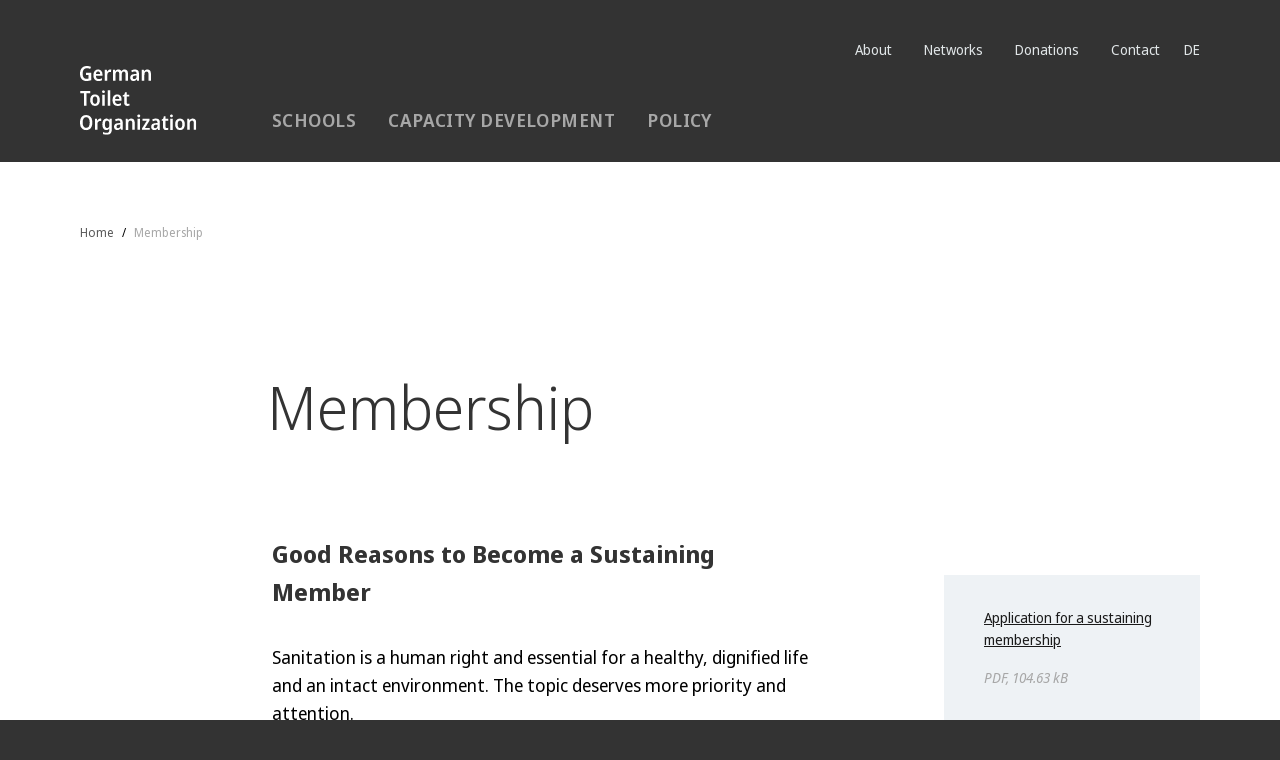

--- FILE ---
content_type: text/html; charset=utf-8
request_url: https://app.germantoilet.org/en/membership
body_size: 23953
content:
<!doctype html>
<html data-n-head-ssr prefix="og: http://ogp.me/ns" dir="ltr" lang="en" class="h-full" data-n-head="prefix,dir,lang,class">
  <head>
    <title data-n-head="true">German Toilet Organization e.V.</title><meta data-n-head="true" charset="utf-8"/><meta data-n-head="true" name="viewport" content="width=device-width, initial-scale=1"/><meta data-n-head="true" property="og:type" content="website"/><meta data-n-head="true" property="og:site_name" content="German Toilet Organization e.V."/><meta data-n-head="true" rel="alternate" href="/de/mitglied-werden" hreflang="de"/><link data-n-head="true" rel="icon" type="image/x-icon" href="/favicon.ico"/><link rel="preload" href="/_nuxt/14d6019325d2159acb37.js" as="script"><link rel="preload" href="/_nuxt/2672de724a6807d75beb.js" as="script"><link rel="preload" href="/_nuxt/7e70b46ff19428702c96.css" as="style"><link rel="preload" href="/_nuxt/2e64dd47bd2bb9ada811.js" as="script"><link rel="preload" href="/_nuxt/290a2eea34ffe59a6e8a.css" as="style"><link rel="preload" href="/_nuxt/119234b20f20fb0ca78c.js" as="script"><link rel="preload" href="/_nuxt/290a2eea34ffe59a6e8a.css" as="style"><link rel="preload" href="/_nuxt/85adfe6c31a5e2d36a93.css" as="style"><link rel="preload" href="/_nuxt/ab9e9621f86e70037a06.js" as="script"><link rel="stylesheet" href="/_nuxt/290a2eea34ffe59a6e8a.css"><link rel="stylesheet" href="/_nuxt/85adfe6c31a5e2d36a93.css"><link rel="stylesheet" href="/_nuxt/7e70b46ff19428702c96.css">
  </head>
  <body class="flex flex-col h-full" data-n-head="class">
    <div data-server-rendered="true" id="__nuxt"><div class="nuxt-progress" style="width:0%;height:2px;background-color:#fff;opacity:0;"></div><div id="__layout"><div class="min-h-screen flex flex-col h-full font-sans"><div class="is-headroom" style="height:px;" data-v-216953b4><div class="headroom" style="position:relative;top:0;left:0;right:0;z-index:9999;"><header class="w-full fixed pin-t md:relative" data-v-216953b4><div data-v-657a1776 data-v-216953b4><div class="no-ssr-placeholder" data-v-657a1776 data-v-657a1776></div></div> <div class="bg-grey-darkest antialiased h-8 md:h-auto" data-v-216953b4><div class="container py-2 md:py-4 flex flex-row" data-v-216953b4><div class="w-4/12 lg:w-2/12 md:mt-4 md:-mb-1" data-v-216953b4><a href="/en" class="inline-block nuxt-link-active" data-v-216953b4><svg height="69" width="117" xmlns="http://www.w3.org/2000/svg" class="hidden md:block icon" data-v-35fa6454 data-v-35fa6454 data-v-216953b4><mask id="logo-wordmark_svg__a" fill="#fff" data-v-35fa6454 data-v-35fa6454><path d="M0 0h116.214v68.78H0z" fill-rule="evenodd" data-v-35fa6454 data-v-35fa6454></path></mask><g fill="#fff" mask="url(#logo-wordmark_svg__a)" data-v-35fa6454 data-v-35fa6454><path d="M110.874 52.982c-.549.275-.998.715-1.285 1.258h-.146l-.326-1.47h-1.907v11.1h2.477V58.43c0-1.281.165-2.233.5-2.862.334-.63.943-.94 1.828-.94.527-.04 1.036.201 1.34.633.315.567.46 1.213.421 1.86v6.747h2.454v-7.297c0-1.377-.315-2.388-.944-3.036a3.456 3.456 0 0 0-2.615-.971 3.932 3.932 0 0 0-1.78.417m-12.677 2.567a2.115 2.115 0 0 1 3.519 0c.416.855.605 1.803.55 2.753a5.623 5.623 0 0 1-.55 2.772 2.1 2.1 0 0 1-3.52 0 5.646 5.646 0 0 1-.55-2.753 5.556 5.556 0 0 1 .55-2.752m5.258-1.502a4.447 4.447 0 0 0-3.476-1.482c-1.573 0-2.772.507-3.598 1.521-.833 1.019-1.25 2.422-1.25 4.223a7.408 7.408 0 0 0 .586 3.055 4.38 4.38 0 0 0 4.2 2.71c1.572 0 2.775-.525 3.609-1.574s1.253-2.45 1.258-4.203c0-1.85-.443-3.271-1.33-4.262m-13.206 9.83h2.473V52.769h-2.473zm.255-15.055a1.616 1.616 0 0 0 0 2.095 1.64 1.64 0 0 0 1.966 0c.518-.6.518-1.488 0-2.087a1.663 1.663 0 0 0-1.966 0m-4.718 12.849a1.624 1.624 0 0 1-.334-1.125v-5.85h2.697v-1.943h-2.697v-2.414H83.87l-.715 2.395-1.494.786v1.18h1.329v5.898c0 1.281.283 2.182.849 2.7.61.54 1.405.822 2.218.787a5.96 5.96 0 0 0 1.238-.122c.343-.067.676-.176.99-.326v-1.88c-.247.082-.499.15-.754.205-.259.053-.522.08-.786.079a1.2 1.2 0 0 1-.932-.366m-8.39-2.064c.047.7-.19 1.388-.657 1.91-.43.44-1.022.681-1.636.665a1.522 1.522 0 0 1-1.062-.37 1.498 1.498 0 0 1-.393-1.18 1.777 1.777 0 0 1 .582-1.41c.393-.343 1.062-.531 2.013-.575l1.18-.04zm-3.54-6.779a7.412 7.412 0 0 0-1.757.684l.786 1.777c.449-.223.913-.413 1.388-.57.45-.147.92-.222 1.392-.224.469-.027.928.142 1.266.468.342.434.504.983.452 1.534v.554l-1.698.059c-3.051.11-4.578 1.29-4.58 3.539-.052.913.252 1.81.849 2.504a2.972 2.972 0 0 0 2.28.908 3.893 3.893 0 0 0 1.93-.393 4.51 4.51 0 0 0 1.38-1.305h.064l.448 1.51h1.78v-7.47c0-2.58-1.31-3.868-3.93-3.866a8.163 8.163 0 0 0-2.046.256m-4.128 9.086h-4.781l4.6-7.443v-1.694h-7.191v1.966h4.42l-4.719 7.604v1.533h7.651zm-12.165 1.966h2.473V52.77h-2.473zm.255-15.055a1.437 1.437 0 1 0 1.966 2.096c.519-.6.519-1.489 0-2.088a1.675 1.675 0 0 0-1.966 0m-8.496 4.195c-.55.275-1 .715-1.286 1.258h-.146l-.326-1.47h-1.923v11.1h2.478v-5.47c0-1.281.165-2.233.499-2.862.334-.63.944-.94 1.828-.94a1.49 1.49 0 0 1 1.341.633c.314.567.46 1.213.42 1.86v6.747h2.454v-7.297c0-1.377-.314-2.388-.943-3.036a3.456 3.456 0 0 0-2.615-.971 3.932 3.932 0 0 0-1.781.417m-9.044 6.617c.048.7-.189 1.389-.656 1.911a2.202 2.202 0 0 1-1.644.664 1.522 1.522 0 0 1-1.061-.37 1.498 1.498 0 0 1-.394-1.179 1.777 1.777 0 0 1 .582-1.411c.394-.342 1.062-.531 2.014-.574l1.18-.04zm-3.538-6.778a7.412 7.412 0 0 0-1.758.684l.787 1.777c.448-.223.912-.414 1.388-.57.449-.147.919-.223 1.391-.224.47-.028.928.142 1.266.468.343.434.505.983.453 1.533v.554l-1.699.06c-3.051.11-4.578 1.289-4.58 3.538-.053.913.25 1.81.845 2.505a2.972 2.972 0 0 0 2.28.908 3.893 3.893 0 0 0 1.93-.393 4.51 4.51 0 0 0 1.38-1.306h.064l.448 1.51h1.762V56.43c0-2.58-1.311-3.868-3.932-3.865a8.163 8.163 0 0 0-2.045.256M28.77 55.51c.394.57.563 1.506.563 2.8v.448c0 1.174-.188 2.017-.563 2.528a2.013 2.013 0 0 1-1.73.786c-1.441 0-2.163-1.22-2.166-3.66 0-2.498.702-3.746 2.107-3.743a1.966 1.966 0 0 1 1.79.86m-5.36-1.423c-.7 1.02-1.05 2.44-1.05 4.262s.344 3.234 1.03 4.235a3.307 3.307 0 0 0 2.875 1.49 3.539 3.539 0 0 0 1.706-.393c.531-.3.967-.742 1.258-1.278h.103a9.597 9.597 0 0 0-.063.735c-.016.287 0 .531 0 .736v.287c0 .899-.218 1.567-.653 2.005-.507.46-1.18.696-1.864.653a8.941 8.941 0 0 1-1.91-.205 7.966 7.966 0 0 1-1.81-.633v2.108a7.541 7.541 0 0 0 1.7.53c.64.115 1.29.17 1.942.162 1.714 0 2.988-.421 3.81-1.266.821-.846 1.234-2.08 1.234-3.7V52.769h-2.08l-.247 1.451h-.103a3.409 3.409 0 0 0-1.266-1.258 3.539 3.539 0 0 0-1.698-.393 3.362 3.362 0 0 0-2.914 1.522m-4.883-.9a4.966 4.966 0 0 0-1.2 1.481h-.121l-.346-1.899h-1.903v11.1h2.473v-5.729c-.064-.86.22-1.709.786-2.359a2.552 2.552 0 0 1 1.892-.806c.17 0 .341.011.51.032.16.016.316.047.469.094l.224-2.414a3.236 3.236 0 0 0-.511-.09 4.805 4.805 0 0 0-.531-.032 2.646 2.646 0 0 0-1.746.621m-15.008-.57a2.917 2.917 0 0 1 2.682-1.4 2.882 2.882 0 0 1 2.658 1.4c.563.917.845 2.228.845 3.932s-.283 3.014-.85 3.932a3.24 3.24 0 0 1-5.327 0c-.569-.936-.855-2.247-.857-3.932-.003-1.686.283-2.996.857-3.932m8.143 0a5.595 5.595 0 0 0-2.033-2.626 5.992 5.992 0 0 0-3.444-.913c-2.097 0-3.652.665-4.663 1.994C.514 52.404.003 54.239-.008 56.579a10.77 10.77 0 0 0 .665 3.905 5.678 5.678 0 0 0 2.025 2.65 6.853 6.853 0 0 0 6.94 0 5.61 5.61 0 0 0 2.044-2.65c.896-2.545.896-5.32 0-7.864M46.986 37.51a1.573 1.573 0 0 1-.338-1.125v-5.827h2.697v-1.922h-2.686v-2.43h-1.596l-.716 2.39-1.49.787v1.18h1.33v5.897c0 1.282.278 2.182.845 2.697.61.54 1.407.822 2.221.787.415.002.829-.038 1.235-.122.342-.067.675-.177.99-.326v-1.884c-.247.082-.5.15-.754.205a3.79 3.79 0 0 1-.787.082 1.18 1.18 0 0 1-.928-.37m-8.257-6.448c.358.593.54 1.275.523 1.966h-4.18a3.429 3.429 0 0 1 .646-2.052 1.84 1.84 0 0 1 1.482-.7 1.69 1.69 0 0 1 1.522.786m-4.939-1.136c-.828.996-1.244 2.438-1.246 4.325 0 1.814.447 3.211 1.34 4.191s2.13 1.471 3.708 1.471a8.65 8.65 0 0 0 1.884-.185 7.191 7.191 0 0 0 1.572-.57v-2.025a7.514 7.514 0 0 1-1.572.633c-.556.14-1.126.21-1.699.205a2.489 2.489 0 0 1-2.013-.83 3.637 3.637 0 0 1-.727-2.36h6.566v-1.356c0-1.54-.393-2.761-1.18-3.66a4.066 4.066 0 0 0-3.251-1.349 4.18 4.18 0 0 0-3.394 1.49m-3.648-5.744h-2.478V39.72h2.478zM22.223 39.72h2.473V28.636h-2.473zm.255-15.06a1.305 1.305 0 0 0-.393 1.054c-.034.39.11.773.393 1.042a1.64 1.64 0 0 0 1.966 0 1.573 1.573 0 0 0 0-2.084 1.459 1.459 0 0 0-.983-.326 1.482 1.482 0 0 0-.99.315m-9.232 6.727a2.104 2.104 0 0 1 3.515 0c.37.625.554 1.545.554 2.752a5.595 5.595 0 0 1-.554 2.753 2.096 2.096 0 0 1-3.515 0 5.599 5.599 0 0 1-.55-2.753c0-1.215.18-2.135.55-2.752m5.253-1.506a4.447 4.447 0 0 0-3.476-1.482c-1.573 0-2.772.508-3.598 1.525-.826 1.017-1.241 2.429-1.246 4.235a7.404 7.404 0 0 0 .582 3.055 4.388 4.388 0 0 0 4.203 2.71c1.573 0 2.776-.525 3.61-1.574s1.25-2.452 1.253-4.21c0-1.857-.442-3.279-1.328-4.267M6.512 27.28h3.64v-2.158H.322v2.166H3.98V39.72h2.536zM65.532 3.916a2.925 2.925 0 0 0-1.29 1.254h-.14l-.327-1.47h-1.923v11.103h2.5V9.37c0-1.278.17-2.23.504-2.863.334-.633.944-.943 1.828-.94.528-.04 1.037.201 1.341.634.315.566.46 1.212.417 1.86v6.742h2.453V7.502c0-1.376-.313-2.388-.94-3.035a3.464 3.464 0 0 0-2.618-.972 3.889 3.889 0 0 0-1.805.421M56.49 10.55a2.615 2.615 0 0 1-.653 1.911c-.428.44-1.021.68-1.635.665a1.522 1.522 0 0 1-1.062-.37 1.482 1.482 0 0 1-.393-1.18 1.77 1.77 0 0 1 .566-1.419c.393-.338 1.058-.53 2.013-.57l1.18-.043zm-3.515-6.778a7.412 7.412 0 0 0-1.758.684l.787 1.78a9.775 9.775 0 0 1 1.392-.573c.449-.147.919-.223 1.392-.224.468-.028.927.142 1.266.468.325.428.48.962.436 1.498v.554l-1.695.06c-3.064.114-4.596 1.306-4.596 3.573a3.539 3.539 0 0 0 .865 2.497c.593.618 1.424.95 2.28.912a3.865 3.865 0 0 0 1.931-.393 4.49 4.49 0 0 0 1.38-1.306h.063l.448 1.514h1.777v-7.47c0-2.577-1.31-3.865-3.931-3.865a8.163 8.163 0 0 0-2.045.255M42.794 3.9a3.035 3.035 0 0 0-1.278 1.278h-.184a2.556 2.556 0 0 0-1.105-1.258 4.038 4.038 0 0 0-3.63-.02c-.525.282-.95.72-1.214 1.255h-.126l-.33-1.47h-1.919v11.118h2.473V9.37a7.077 7.077 0 0 1 .448-2.812 1.69 1.69 0 0 1 1.687-.998c1.09 0 1.636.833 1.636 2.492v6.751h2.473V9.016a5.473 5.473 0 0 1 .48-2.576c.335-.595.986-.939 1.667-.88 1.089 0 1.631.837 1.635 2.516v6.727h2.473V7.522c0-1.39-.285-2.408-.857-3.055-.574-.65-1.423-.972-2.555-.972a3.74 3.74 0 0 0-1.77.421m-14.394.205c-.488.409-.889.912-1.18 1.478h-.122l-.346-1.9h-1.903v11.104h2.473V9.08c-.059-.86.224-1.707.787-2.36a2.548 2.548 0 0 1 1.891-.805c.17-.001.341.008.511.027.16.016.318.047.472.094l.224-2.414a3.236 3.236 0 0 0-.511-.09 4.805 4.805 0 0 0-.53-.032 2.634 2.634 0 0 0-1.75.626m-8.792 2.02c.357.593.539 1.275.523 1.966h-4.184a3.476 3.476 0 0 1 .645-2.056 1.852 1.852 0 0 1 1.482-.664 1.695 1.695 0 0 1 1.522.766m-4.934-1.112c-.834.996-1.25 2.437-1.25 4.325 0 1.81.446 3.208 1.34 4.191s2.131 1.474 3.712 1.474a8.61 8.61 0 0 0 1.88-.184 6.975 6.975 0 0 0 1.595-.574v-2.053a7.773 7.773 0 0 1-1.596.637 6.845 6.845 0 0 1-1.695.205 2.516 2.516 0 0 1-2.017-.83 3.676 3.676 0 0 1-.723-2.383h6.562V8.524c0-1.541-.393-2.761-1.18-3.66a4.085 4.085 0 0 0-3.251-1.349 4.183 4.183 0 0 0-3.393 1.494m-8.61 3.932H8.61v3.621c-.283.067-.59.13-.92.185a7.427 7.427 0 0 1-1.144.079 3.594 3.594 0 0 1-2.257-.673 3.814 3.814 0 0 1-1.274-1.883 8.831 8.831 0 0 1-.393-2.752c0-1.675.377-2.986 1.132-3.932a3.837 3.837 0 0 1 3.193-1.42 6.291 6.291 0 0 1 1.686.225c.521.141 1.025.34 1.502.593L10.974.9A9.008 9.008 0 0 0 9.106.244 9.275 9.275 0 0 0 6.948 0a7.305 7.305 0 0 0-3.795.92A5.98 5.98 0 0 0 .794 3.527a9.087 9.087 0 0 0-.786 3.955c0 2.344.539 4.179 1.616 5.505 1.077 1.326 2.65 1.995 4.718 2.005.85.005 1.698-.064 2.536-.204.771-.137 1.53-.336 2.269-.594V6.786H6.07z" data-v-35fa6454 data-v-35fa6454></path></g></svg> <svg viewBox="0 0 87 51" xmlns="http://www.w3.org/2000/svg" class="md:hidden h-4 icon" data-v-35fa6454 data-v-35fa6454 data-v-216953b4><g fill="#fefefe" fill-rule="evenodd" data-v-35fa6454 data-v-35fa6454><path d="M57.783 5.684c0-2.816 2.215-5.1 4.948-5.1s4.949 2.284 4.949 5.1c0 2.818-2.216 5.1-4.949 5.1s-4.948-2.282-4.948-5.1M61.459 33.182v15.656c0 .828-.652 1.499-1.455 1.499h-.766c-.804 0-1.455-.67-1.455-1.5V14.525c0-.829.651-1.5 1.455-1.5h6.987c.803 0 1.455.671 1.455 1.5v34.314c0 .828-.652 1.499-1.455 1.499h-.766c-.803 0-1.455-.67-1.455-1.5V33.183a.74.74 0 0 0-.728-.75h-1.09a.74.74 0 0 0-.727.75M38.522 5.684c0-2.816 2.215-5.1 4.948-5.1s4.949 2.284 4.949 5.1c0 2.818-2.216 5.1-4.949 5.1s-4.948-2.282-4.948-5.1M77.044 5.684c0-2.816 2.216-5.1 4.949-5.1s4.948 2.284 4.948 5.1c0 2.818-2.215 5.1-4.948 5.1s-4.949-2.282-4.949-5.1M19.26 5.684c0-2.816 2.216-5.1 4.95-5.1s4.948 2.284 4.948 5.1c0 2.818-2.216 5.1-4.949 5.1s-4.948-2.282-4.948-5.1M0 5.684c0-2.816 2.216-5.1 4.949-5.1s4.948 2.284 4.948 5.1c0 2.818-2.215 5.1-4.948 5.1S0 8.502 0 5.684M43.47 12.87c-.588 0-1.092.366-1.311.89l-7.03 16.606c-.074.18-.12.386-.12.594 0 .813.639 1.472 1.427 1.472h2.086v16.406c0 .828.651 1.5 1.455 1.5h.766c.803 0 1.455-.672 1.455-1.5V33.182c0-.414.325-.75.727-.75H44.016c.401 0 .727.336.727.75v15.656c0 .828.651 1.5 1.455 1.5h.766c.803 0 1.455-.672 1.455-1.5V32.432h2.085c.789 0 1.428-.659 1.428-1.472 0-.208-.046-.415-.121-.594l-7.029-16.607a1.428 1.428 0 0 0-1.312-.889" data-v-35fa6454 data-v-35fa6454></path></g></svg></a></div> <div class="w-full flex flex-row justify-end self-start md:hidden relative burger -mt-0-5 md:mt-0" data-v-216953b4><button class="flex antialiased relative" data-v-48413d68 data-v-216953b4><span class="text-white font-bold tracking-wide uppercase text-sm self-center pr-0-5" data-v-48413d68>
                        Menu
                    </span> <div class="nav-toggle" data-v-48413d68><span class="bar-top" data-v-48413d68></span> <span class="bar-mid" data-v-48413d68></span> <span class="bar-bot" data-v-48413d68></span></div></button></div> <div class="menu absolute md:relative md:w-9/12 flex flex-col-reverse md:flex-col justify-around md:justify-between pt-5 md:pt-0" data-v-216953b4><nav class="w-full top-navi" data-v-216953b4><ul class="flex justify-end flex-col md:flex-row list-reset md:-mr-1 text-xs font-normal text-center md:text-left" data-v-216953b4><li class="mx-1 my-0-5 md:my-0" data-v-216953b4><a href="/en/about" class="p-1 block md:inline-block" data-v-216953b4>
                                    About
                                </a></li><li class="mx-1 my-0-5 md:my-0" data-v-216953b4><a href="/en/networks" class="p-1 block md:inline-block" data-v-216953b4>
                                    Networks
                                </a></li><li class="mx-1 my-0-5 md:my-0" data-v-216953b4><a href="/en/donation" class="p-1 block md:inline-block" data-v-216953b4>
                                    Donations
                                </a></li><li class="mx-1 my-0-5 md:my-0" data-v-216953b4><a href="/en/kontakt" class="p-1 block md:inline-block" data-v-216953b4>
                                    Contact
                                </a></li> <li data-v-216953b4><a href="/de/mitglied-werden" hreflang="de" class="p-1 block md:inline-block uppercase" data-v-216953b4>
                                    de
                                </a></li></ul></nav> <div class="w-full flex justify-center md:justify-start px-2" data-v-216953b4><nav class="font-semibold text-sm md:text-base uppercase main-navi tracking-wide" data-v-216953b4><ul class="flex justify-end flex-col md:flex-row list-reset text-center md:text-left" data-v-216953b4><li class="px-2 my-2 mt-0-5 md:my-0 md:mt-0" data-v-216953b4><a href="/en/schools" class="-m-2 p-2 block md:inline-block" data-v-216953b4>
                                        Schools
                                        <span class="-mx-2 px-2 block absolute w-full" data-v-216953b4><span class="h-0-5 mt-1 block bg-red" data-v-216953b4></span></span></a></li><li class="px-2 my-2 mt-0-5 md:my-0 md:mt-0" data-v-216953b4><a href="/en/capacity-development" class="-m-2 p-2 block md:inline-block" data-v-216953b4>
                                        Capacity Development
                                        <span class="-mx-2 px-2 block absolute w-full" data-v-216953b4><span class="h-0-5 mt-1 block bg-green" data-v-216953b4></span></span></a></li><li class="px-2 my-2 mt-0-5 md:my-0 md:mt-0" data-v-216953b4><a href="/en/policy" class="-m-2 p-2 block md:inline-block" data-v-216953b4>
                                        Policy
                                        <span class="-mx-2 px-2 block absolute w-full" data-v-216953b4><span class="h-0-5 mt-1 block bg-yellow" data-v-216953b4></span></span></a></li></ul></nav></div></div></div></div> <div class="bg-black antialiased" style="display:none;" data-v-216953b4 data-v-216953b4><div class="container py-2 flex justify-end" data-v-216953b4><nav class="w-full md:w-10/12 font-semibold text-sm md:text-base main-navi px-0-5 sub-navi" data-v-216953b4><ul class="list-reset flex justify-start -mx-2" data-v-216953b4></ul></nav></div></div></header></div></div> <main id="content" class="flex-grow bg-white"><main><div class="container"><div class="-mx-2"><nav aria-label="Breadcrumb" class="hidden md:block mt-8 px-2 text-normal text-xxs" data-v-528c9cfa><ol class="list-reset flex justify-start -mx-1" data-v-528c9cfa><li class="pl-1" data-v-528c9cfa><a href="/en" class="nuxt-link-active" data-v-528c9cfa>Home</a></li><li class="pl-1" data-v-528c9cfa><a href="/en/membership" class="nuxt-link-exact-active nuxt-link-active" data-v-528c9cfa>Membership</a></li></ol></nav></div></div> <div uid="mitglied-werden" uri="membership" url="/en/membership" sponsors="" languages="[object Object],[object Object]" template="page-with-content-navi" breadcrumb="[object Object],[object Object]" class="container" data-v-09ac6151><div class="-mx-2" data-v-09ac6151><article class="flex flex-col pt-15 mb-10" data-v-09ac6151><header class="px-2 mb-5 md:mb-10 leading-normal" data-v-b6bf782c data-v-09ac6151><h1 class="text-1xl md:text-2xl lg:text-3xl xl:ml-2/12 w-full md:w-9/12 xl:w-7/12" data-v-b6bf782c>Membership</h1></header> <div class="mb-10 md:mb-20 flex flex-wrap justify-between lg:flex-no-wrap" data-v-09ac6151><section class="lg:w-8/12 main-text" data-v-09ac6151><section class="w-full xl:ml-3/12 _lg:mr-1/12 px-2 heading" data-v-7e6a884a data-v-09ac6151><h2 data-v-7e6a884a>Good Reasons to Become a Sustaining Member</h2> <p data-v-7e6a884a><p>Sanitation is a human right and essential for a healthy, dignified life and an intact environment. The topic deserves more priority and attention.</p>
<p>Contributions from sustaining members are an important pillar for enabling German Toilet Organization's work. Due to the own financial resources that most donors expect GTO to contribute to projects, a single membership fee can support several activities at the same time. Beyond this, GTO can utilise these financial contributions to realise projects, which are essential, but for which there are no funding pools. A small contribution can thereby have a huge effect. </p>
<p>Thanks for your support!</p>
<h3>Information</h3>
<p>In Germany, the membership fee is tax-deductible as a donation. For annual membership fees over 300 €, GTO will issue an official donation receipt at the beginning of the following calendar year. For donations of less than 300 €, the tax and revenue office will accept a copy of your bank transfer statement as a proof of donation. The sustaining membership is extended by a further year unless you terminate it in writing by the end of November.</p>
<p><strong>Do you have any questions?</strong><br />
Please contact Manuela Fuchs: manuela.fuchs(at)germantoilet.de; Tel.: +49 (0)30 41934345</p></p></section>

                    
                </section> <aside class="w-full lg:mt-0 lg:w-3/12 px-2" data-v-09ac6151><div class="sticky pin-t pt-5" data-v-09ac6151><div class="mb-4" data-v-53fac692 data-v-09ac6151><ul class="list-reset file-downloads" data-v-53fac692><li data-v-53fac692><div data-v-4f90029c data-v-53fac692><a href="/media/pages/mitglied-werden/2789622376-1540566857/application_sustaining-membership_privacy-statement.pdf" class="block bg-grey-lighter hover:bg-grey-light py-4 px-5 text-xs leading-normal no-underline text-grey hover:text-grey-darker test " data-v-4f90029c><header data-v-4f90029c><h5 class="mb-2 text-xs font-normal text-black" data-v-4f90029c> Application for a sustaining membership
        </h5></header> <!----> <footer data-v-4f90029c>PDF, 104.63 kB</footer></a> <!----> <div data-v-4f90029c></div></div></li></ul> </div></div></aside></div> <div class="mb-10 flex" data-v-09ac6151><nav class="sub-navigation px-2 w-2/12 hidden xl:block" data-v-88570a28 data-v-09ac6151><ul class="list-reset sticky pin-t" data-v-88570a28><li data-v-88570a28><a href="#spread-the-word" data-v-88570a28>Spread the Word</a></li><li data-v-88570a28><a href="#improve-the-situation" data-v-88570a28>Improve the Situation</a></li><li data-v-88570a28><a href="#connect-with-others" data-v-88570a28>Connect with Others</a></li></ul></nav> <div class="w-full md:w-10/12 xl:w-8/12 px-2 main-text chapters" data-v-09ac6151><article id="spread-the-word" class="mb-10_" data-v-09ac6151><h2 data-v-09ac6151>Be Loud for a Quiet Place</h2> <div data-v-09ac6151><p>Your commitment as a member strengthens the voice of the GTO.</p></div></article><article id="improve-the-situation" class="mb-10_" data-v-09ac6151><h2 data-v-09ac6151>Be a Driver</h2> <div data-v-09ac6151><p>Your contribution enables the German Toilet Organization (GTO) to improve sanitation at home and abroad.</p></div></article><article id="connect-with-others" class="mb-10_" data-v-09ac6151><h2 data-v-09ac6151>Be Part of the Toilet-Community</h2> <div data-v-09ac6151><p>As a sustaining member you can make suggestions and you receive the GTO newsletter “Toilettenpapier” with updates on the developments of the organization and current projects.</p></div></article></div></div></article></div></div></main></main> <footer class="w-full bg-white" data-v-2e73ba6e><!----> <!----> <section class="bg-grey-darkest antialiased" data-v-6e99cb7e data-v-2e73ba6e><div class="container py-5 flex flex-wrap md:flex-no-wrap text-white leading-normal" data-v-6e99cb7e><div class="mb-10 md:mb-0 md:w-8/12 font-semibold md:pr-2" data-v-6e99cb7e><div class="text-base" data-v-6e99cb7e>Subscribe to the GTO newsletter and receive information about the German Toilet Organization, the German WASH Network, training dates or the “Toiletten machen Schule” competition. All newsletters are only available in German.</div> <!----></div> <div class="md:w-4/12 flex flex-col justify-end md:pl-2" data-v-6e99cb7e><a href="http://eepurl.com/dBoJEb" rel="noopener noreferrer" target="_blank" class="bg-white py-2 px-3 text-black text-center no-underline hover:bg-grey-lighter" data-v-6e99cb7e>
                Newsletter Registration
            </a> <a href="/en/privacy-statement" class="mt-5 inline-block privacy-link" data-v-6e99cb7e>
                Privacy Statement
            </a></div></div></section> <section class="support-us pb-4 bg-grey-lighter" data-v-48bc6b41 data-v-2e73ba6e><div class="container" data-v-48bc6b41><header class="pt-10 pb-7" data-v-208d3af4 data-v-48bc6b41><h5 class="mb-2 uppercase font-normal text-sm tracking-wider" data-v-208d3af4><span data-v-208d3af4>Support us</span></h5> <span class="h-0-5 w-6 block bg-black" data-v-208d3af4></span></header> <div class="flex justify-around flex-wrap md:flex-no-wrap " data-v-48bc6b41><section class="pt-5 px-4 pb-5 md:pb-10 text-center flex flex-col justify-between items-center w-full md:w-6/12 xl:w-4/12" data-v-2a936508 data-v-48bc6b41><svg height="60" width="56" xmlns="http://www.w3.org/2000/svg" class="text-grey-darkest icon" data-v-35fa6454 data-v-35fa6454 data-v-2a936508><mask id="member-add_svg__a" fill="#fff" data-v-35fa6454 data-v-35fa6454><path d="M0 .146h55.703V60H0z" fill-rule="evenodd" data-v-35fa6454 data-v-35fa6454></path></mask><g fill="#333" fill-rule="evenodd" data-v-35fa6454 data-v-35fa6454><path d="M43.453 57c-5.1 0-9.25-4.149-9.25-9.25s4.15-9.25 9.25-9.25 9.25 4.149 9.25 9.25S48.554 57 43.453 57M9.5 16.479c0-7.353 5.982-13.333 13.334-13.333s13.334 5.98 13.334 13.333c0 7.352-5.982 13.333-13.334 13.333S9.5 23.831 9.5 16.479M43.453 35.5c-1.628 0-3.18.326-4.603.905a22.88 22.88 0 0 0-8.648-5.37c5.31-2.699 8.965-8.203 8.965-14.556C39.167 7.473 31.84.146 22.833.146 13.827.146 6.5 7.473 6.5 16.479c0 6.355 3.657 11.86 8.971 14.559C6.483 34.109 0 42.632 0 52.646h3c0-10.936 8.897-19.833 19.833-19.833 5.112 0 9.757 1.966 13.275 5.156-2.97 2.237-4.905 5.783-4.905 9.781 0 6.755 5.495 12.25 12.25 12.25s12.25-5.495 12.25-12.25-5.495-12.25-12.25-12.25" mask="url(#member-add_svg__a)" transform="translate(-.008 -.145)" data-v-35fa6454 data-v-35fa6454></path><path d="M44.99 42.75h-3v3.506h-3.506v3h3.506v3.506h3v-3.506h3.506v-3H44.99z" data-v-35fa6454 data-v-35fa6454></path></g></svg> <div data-v-2a936508><h6 class="mt-5 md:mt-8 mb-3 text-base font-semibold" data-v-2a936508>Membership</h6> <p class="font-light leading-normal" data-v-2a936508>Get involved, so you can make a difference.</p> <a href="/en/membership" class="mt-5 md:mt-10 nuxt-link-exact-active nuxt-link-active btn is-light" data-v-2a936508>
            Join GTO
        </a></div></section><section class="pt-5 px-4 pb-5 md:pb-10 text-center flex flex-col justify-between items-center w-full md:w-6/12 xl:w-4/12" data-v-2a936508 data-v-48bc6b41><svg height="66" width="69" xmlns="http://www.w3.org/2000/svg" class="text-grey-darkest stroke-current icon" data-v-35fa6454 data-v-35fa6454 data-v-2a936508><g fill="none" fill-rule="evenodd" stroke-width="3" data-v-35fa6454 data-v-35fa6454><path d="M65.794 42.09c-1.338-1.275-3.405-1.191-4.815 0l-10.42 8.805a6.961 6.961 0 0 1-4.516 1.667H32.696c-.992 0-1.804-.857-1.804-1.906s.812-1.906 1.804-1.906h8.83c1.804 0 3.465-1.299 3.752-3.17.37-2.382-1.374-4.455-3.56-4.455H23.662c-3.047 0-5.998 1.108-8.352 3.133l-5.246 4.492h-6.26c-.992 0-1.805.858-1.805 1.906v11.438C2 63.142 2.813 64 3.804 64H44.06a7.008 7.008 0 0 0 4.517-1.668l17.063-14.416c1.72-1.442 1.852-4.206.155-5.826z" data-v-35fa6454 data-v-35fa6454></path><circle cx="40" cy="22" r="6" data-v-35fa6454 data-v-35fa6454></circle><circle cx="50" cy="8" r="6" data-v-35fa6454 data-v-35fa6454></circle></g></svg> <div data-v-2a936508><h6 class="mt-5 md:mt-8 mb-3 text-base font-semibold" data-v-2a936508>Donate</h6> <p class="font-light leading-normal" data-v-2a936508>Support us, to get great projects running.</p> <a href="/en/donation" class="mt-5 md:mt-10 btn is-light" data-v-2a936508>
            Support us
        </a></div></section></div></div></section> <section class="bg-grey-darkest antialiased" data-v-2e73ba6e><div class="container font-normal text-sm" data-v-2e73ba6e><div class="w-full text-center md:text-left py-10" data-v-2e73ba6e><a href="/" class="inline-block nuxt-link-active" data-v-2e73ba6e><svg height="57" width="209" xmlns="http://www.w3.org/2000/svg" class="icon" data-v-35fa6454 data-v-35fa6454 data-v-2e73ba6e><mask id="logo-imagewordmark_svg__a" fill="#fff" data-v-35fa6454 data-v-35fa6454><path d="M0 0h96.31v57H0z" fill-rule="evenodd" data-v-35fa6454 data-v-35fa6454></path></mask><mask id="logo-imagewordmark_svg__b" fill="#fff" data-v-35fa6454 data-v-35fa6454><path d="M0 0h92.214v51.203H0z" fill-rule="evenodd" data-v-35fa6454 data-v-35fa6454></path></mask><g fill="#fff" data-v-35fa6454 data-v-35fa6454><g mask="url(#logo-imagewordmark_svg__a)" transform="translate(112.143)" data-v-35fa6454 data-v-35fa6454><path d="M91.885 43.908a2.421 2.421 0 0 0-1.066 1.042h-.12l-.27-1.218h-1.58v9.198H90.9v-4.506c0-1.062.137-1.851.414-2.372.277-.522.782-.78 1.515-.78.437-.033.86.166 1.111.525.261.47.382 1.005.349 1.542v5.591h2.033v-6.047c0-1.14-.26-1.98-.782-2.516a2.867 2.867 0 0 0-2.167-.805 3.258 3.258 0 0 0-1.476.346m-10.505 2.127a1.753 1.753 0 0 1 2.916 0c.344.71.5 1.494.456 2.281a4.676 4.676 0 0 1-.456 2.297 1.74 1.74 0 0 1-2.916 0 4.68 4.68 0 0 1-.456-2.28 4.627 4.627 0 0 1 .456-2.281m4.356-1.245a3.692 3.692 0 0 0-2.88-1.229c-1.304 0-2.297.42-2.982 1.261-.69.844-1.036 2.008-1.036 3.5-.02.869.146 1.732.486 2.532a3.627 3.627 0 0 0 3.48 2.245c1.303 0 2.3-.435 2.99-1.303s1.04-2.03 1.044-3.484c0-1.536-.367-2.713-1.102-3.532m-10.945 8.146h2.05v-9.211h-2.05zm.212-12.476a1.34 1.34 0 0 0 0 1.736 1.359 1.359 0 0 0 1.63 0c.429-.496.429-1.233 0-1.73a1.382 1.382 0 0 0-1.63 0m-3.91 10.649a1.349 1.349 0 0 1-.277-.932V45.34h2.235v-1.61H70.83v-2h-1.323l-.593 1.984-1.238.652v.978h1.101v4.887c0 1.062.235 1.809.704 2.239.505.447 1.164.68 1.838.651a4.94 4.94 0 0 0 1.026-.1 3.37 3.37 0 0 0 .821-.271v-1.558a6.289 6.289 0 0 1-.625.17 3.187 3.187 0 0 1-.652.065 1 1 0 0 1-.772-.303m-6.954-1.71c.038.579-.158 1.15-.544 1.583a1.818 1.818 0 0 1-1.356.55 1.255 1.255 0 0 1-.88-.306 1.238 1.238 0 0 1-.325-.977 1.473 1.473 0 0 1 .482-1.17c.326-.283.88-.44 1.668-.476l.978-.032zm-2.916-5.618a6.22 6.22 0 0 0-1.457.567l.652 1.473a8.74 8.74 0 0 1 1.15-.473 3.744 3.744 0 0 1 1.154-.186c.388-.023.769.117 1.049.388.283.36.417.815.375 1.27v.46l-1.408.05c-2.529.09-3.794 1.068-3.796 2.932-.043.757.21 1.5.704 2.075.492.512 1.18.786 1.89.753a3.223 3.223 0 0 0 1.6-.326 3.721 3.721 0 0 0 1.143-1.081h.052l.372 1.25h1.476v-6.184c0-2.137-1.086-3.205-3.259-3.203a6.762 6.762 0 0 0-1.694.212m-3.421 7.53h-3.979l3.812-6.168v-1.404h-5.96v1.629h3.663l-3.91 6.302v1.27h6.341zm-10.082 1.63h2.05v-9.202h-2.05zm.212-12.477a1.346 1.346 0 0 0 0 1.737 1.359 1.359 0 0 0 1.629 0c.43-.497.43-1.234 0-1.73a1.385 1.385 0 0 0-1.63 0M40.9 43.916a2.421 2.421 0 0 0-1.065 1.043h-.121l-.27-1.219H37.85v9.199h2.053v-4.516c0-1.062.137-1.851.414-2.372.277-.522.782-.78 1.515-.78.437-.033.86.166 1.111.525.261.47.382 1.005.349 1.542v5.591h2.033v-6.047c0-1.14-.26-1.98-.782-2.516a2.867 2.867 0 0 0-2.167-.805 3.258 3.258 0 0 0-1.476.346m-7.494 5.484c.038.579-.158 1.15-.545 1.583a1.818 1.818 0 0 1-1.355.55 1.255 1.255 0 0 1-.88-.305 1.238 1.238 0 0 1-.326-.978 1.473 1.473 0 0 1 .483-1.17c.325-.283.88-.44 1.668-.476l.977-.032zm-2.933-5.618a6.22 6.22 0 0 0-1.457.567l.652 1.473a8.56 8.56 0 0 1 1.15-.473 3.744 3.744 0 0 1 1.154-.185c.389-.024.77.117 1.05.387.282.36.416.815.374 1.271v.46l-1.408.048c-2.528.092-3.794 1.07-3.796 2.933-.042.757.21 1.5.704 2.076.492.511 1.18.785 1.89.752a3.232 3.232 0 0 0 1.6-.325 3.721 3.721 0 0 0 1.143-1.082h.053l.371 1.25h1.457v-6.16c0-2.138-1.087-3.206-3.259-3.204a6.762 6.762 0 0 0-1.694.212m-6.615 2.229c.31.472.466 1.248.466 2.32v.371c0 .973-.155 1.672-.466 2.095-.338.445-.877.69-1.434.652-1.197 0-1.795-1.011-1.795-3.034 0-2.068.582-3.102 1.746-3.102a1.63 1.63 0 0 1 1.483.714m-4.441-1.18c-.58.846-.87 2.023-.87 3.533 0 1.51.284 2.68.853 3.509a2.737 2.737 0 0 0 2.382 1.235c.492.012.978-.1 1.415-.326.44-.248.8-.615 1.042-1.059h.085a10.98 10.98 0 0 0-.068 1.219v.238c0 .745-.18 1.299-.541 1.661-.42.383-.978.579-1.545.541a7.299 7.299 0 0 1-1.583-.17 6.517 6.517 0 0 1-1.5-.524v1.747c.451.201.924.349 1.408.44.532.094 1.07.139 1.61.133 1.42 0 2.476-.348 3.157-1.049.681-.7 1.027-1.724 1.027-3.066v-9.17h-1.71l-.206 1.203h-.085a2.841 2.841 0 0 0-1.05-1.043 2.933 2.933 0 0 0-1.407-.326 2.78 2.78 0 0 0-2.414 1.261m-4.047-.746c-.409.34-.746.758-.994 1.229h-.101l-.287-1.574h-1.577v9.198h2.05v-4.747a2.685 2.685 0 0 1 .651-1.955 2.105 2.105 0 0 1 1.568-.671c.141 0 .283.01.423.026.132.013.262.039.388.078l.186-2a2.763 2.763 0 0 0-.424-.076 3.526 3.526 0 0 0-.44-.026 2.193 2.193 0 0 0-1.446.515m-12.438-.47a2.418 2.418 0 0 1 2.222-1.16 2.392 2.392 0 0 1 2.203 1.151c.467.767.7 1.856.7 3.268 0 1.412-.234 2.498-.703 3.259a2.685 2.685 0 0 1-4.415 0c-.472-.776-.709-1.862-.71-3.259-.003-1.397.234-2.483.71-3.258m6.748 0a4.64 4.64 0 0 0-1.685-2.177 4.946 4.946 0 0 0-2.854-.772c-1.738 0-3.026.55-3.865 1.652s-1.262 2.622-1.27 4.562a8.896 8.896 0 0 0 .55 3.252c.326.884.911 1.649 1.678 2.196a5.68 5.68 0 0 0 5.751 0 4.647 4.647 0 0 0 1.695-2.196 9.818 9.818 0 0 0 0-6.517M38.938 31.086a1.323 1.323 0 0 1-.28-.932v-4.83h2.236v-1.593h-2.226v-2.013h-1.323l-.593 1.98-1.235.652v.978h1.101v4.888c0 1.062.232 1.808.701 2.235a2.607 2.607 0 0 0 1.841.652 4.93 4.93 0 0 0 1.023-.101c.284-.056.56-.147.821-.27V31.17a5.513 5.513 0 0 1-.625.17 3.187 3.187 0 0 1-.652.068.978.978 0 0 1-.769-.306m-6.843-5.344a3.01 3.01 0 0 1 .434 1.63h-3.464a2.851 2.851 0 0 1 .534-1.702c.296-.375.751-.59 1.229-.58.507-.026.99.223 1.26.652m-4.092-.942c-.688.826-1.033 2.02-1.033 3.585 0 1.5.37 2.659 1.111 3.473.741.815 1.765 1.221 3.073 1.219a7.195 7.195 0 0 0 1.56-.153c.458-.105.901-.263 1.32-.473V30.79c-.418.224-.86.4-1.32.525-.46.117-.932.174-1.407.17a2.066 2.066 0 0 1-1.668-.688 3.02 3.02 0 0 1-.603-1.955h5.442v-1.125c0-1.277-.326-2.288-.978-3.033a3.363 3.363 0 0 0-2.695-1.118 3.474 3.474 0 0 0-2.812 1.235m-3.014-4.76H22.94v12.877h2.053zm-6.575 12.877h2.05V23.73h-2.05zm.212-12.48a1.085 1.085 0 0 0-.326.873c-.028.323.091.64.326.864a1.359 1.359 0 0 0 1.629 0 1.303 1.303 0 0 0 0-1.727 1.212 1.212 0 0 0-.815-.27 1.228 1.228 0 0 0-.821.26m-7.65 5.575a1.747 1.747 0 0 1 2.912 0c.307.52.46 1.28.46 2.281a4.624 4.624 0 0 1-.46 2.281 1.737 1.737 0 0 1-2.913 0 4.64 4.64 0 0 1-.456-2.28c0-1.008.15-1.77.456-2.282m4.353-1.248a3.689 3.689 0 0 0-2.88-1.228c-1.303 0-2.297.421-2.981 1.264-.685.843-1.03 2.013-1.033 3.51-.021.868.143 1.731.482 2.531a3.636 3.636 0 0 0 3.483 2.245c1.304 0 2.3-.434 2.991-1.303s1.038-2.029 1.04-3.48c0-1.538-.367-2.717-1.102-3.536m-9.928-2.16h3.017v-1.789H.267v1.796h3.03v10.303H5.4zM54.309 3.245c-.457.226-.831.59-1.07 1.04h-.117l-.27-1.219h-1.593v9.202h2.072V7.765c0-1.058.139-1.849.417-2.372.278-.524.783-.783 1.515-.779.437-.034.86.165 1.111.525.26.47.38 1.005.346 1.54v5.59h2.033V6.216c0-1.14-.26-1.979-.779-2.515a2.87 2.87 0 0 0-2.17-.805 3.213 3.213 0 0 0-1.495.348m-7.495 5.497a2.167 2.167 0 0 1-.54 1.584 1.821 1.821 0 0 1-1.356.55 1.255 1.255 0 0 1-.88-.306 1.228 1.228 0 0 1-.326-.977 1.473 1.473 0 0 1 .47-1.176c.325-.28.876-.44 1.668-.473l.977-.036zm-2.913-5.617a6.22 6.22 0 0 0-1.456.567l.651 1.476a8.215 8.215 0 0 1 1.154-.476 3.744 3.744 0 0 1 1.153-.186c.389-.023.77.118 1.05.388.27.355.398.797.361 1.242v.46l-1.404.048c-2.54.096-3.81 1.083-3.81 2.962-.037.756.22 1.498.717 2.069.492.513 1.18.788 1.89.756a3.23 3.23 0 0 0 1.6-.342c.453-.27.842-.634 1.144-1.066h.052l.372 1.255h1.472V6.1c0-2.136-1.086-3.203-3.258-3.203a6.746 6.746 0 0 0-1.694.212m-8.43.136a2.516 2.516 0 0 0-1.06 1.06h-.152a2.121 2.121 0 0 0-.916-1.043 3.346 3.346 0 0 0-3.007-.017 2.372 2.372 0 0 0-1.007 1.04h-.105l-.273-1.219h-1.59v9.202h2.05V7.765a5.826 5.826 0 0 1 .37-2.33 1.401 1.401 0 0 1 1.399-.828c.902 0 1.355.691 1.355 2.066v5.595h2.05V7.472a4.562 4.562 0 0 1 .397-2.135 1.443 1.443 0 0 1 1.382-.73c.901 0 1.353.696 1.355 2.086v5.575h2.05V6.233c0-1.15-.237-1.995-.71-2.531-.476-.538-1.18-.805-2.119-.805a3.102 3.102 0 0 0-1.466.348m-11.929.17c-.403.34-.736.756-.978 1.225h-.1l-.287-1.574h-1.577v9.202h2.05V7.524a2.701 2.701 0 0 1 .65-1.955 2.111 2.111 0 0 1 1.568-.668c.142 0 .283.007.424.023.132.013.263.04.39.078L25.867 3a2.763 2.763 0 0 0-.424-.075 4.282 4.282 0 0 0-.44-.026 2.193 2.193 0 0 0-1.45.518m-7.286 1.675a3.02 3.02 0 0 1 .434 1.63h-3.467c-.007-.611.18-1.208.534-1.705a1.535 1.535 0 0 1 1.228-.55c.504-.031.986.212 1.261.635m-4.089-.939c-.69.826-1.036 2.02-1.036 3.585 0 1.5.37 2.658 1.111 3.473.74.815 1.766 1.222 3.076 1.222a7.169 7.169 0 0 0 1.557-.153 5.748 5.748 0 0 0 1.323-.476v-1.684a6.36 6.36 0 0 1-1.323.527c-.459.116-.93.173-1.404.17a2.082 2.082 0 0 1-1.671-.688 3.03 3.03 0 0 1-.6-1.974h5.438V7.064c0-1.277-.326-2.288-.977-3.033a3.382 3.382 0 0 0-2.695-1.118 3.47 3.47 0 0 0-2.812 1.238M5.018 7.41h2.118v3c-.235.056-.489.108-.762.154-.314.046-.631.068-.949.065a2.965 2.965 0 0 1-1.87-.557 3.174 3.174 0 0 1-1.053-1.56 7.325 7.325 0 0 1-.325-2.282c0-1.388.312-2.474.938-3.258a3.184 3.184 0 0 1 2.643-1.177c.472-.001.942.061 1.398.186.431.118.849.283 1.244.492L9.094.746A7.387 7.387 0 0 0 7.547.202 7.82 7.82 0 0 0 5.757 0a6.05 6.05 0 0 0-3.144.762 4.943 4.943 0 0 0-1.955 2.16A7.494 7.494 0 0 0-.01 6.202c0 1.942.447 3.462 1.34 4.562.892 1.099 2.196 1.653 3.91 1.661.704.004 1.407-.053 2.101-.169a11.9 11.9 0 0 0 1.88-.492V5.624h-4.19z" data-v-35fa6454 data-v-35fa6454></path></g><g mask="url(#logo-imagewordmark_svg__b)" transform="translate(0 1.73)" data-v-35fa6454 data-v-35fa6454><path d="M61.288 5.25a5.25 5.25 0 1 1 10.499 0 5.25 5.25 0 0 1-10.499 0M65.188 33.549v16.113a1.545 1.545 0 0 1-1.544 1.541h-.811c-.852 0-1.543-.69-1.545-1.541V14.347c0-.853.692-1.545 1.545-1.545h7.41a1.545 1.545 0 0 1 1.544 1.545v35.315a1.545 1.545 0 0 1-1.545 1.541h-.811c-.852 0-1.543-.69-1.545-1.541V33.549a.772.772 0 0 0-.769-.772h-1.156a.772.772 0 0 0-.773.772M40.86 5.25a5.25 5.25 0 1 1 10.5 0 5.25 5.25 0 0 1-10.5 0M81.732 5.25a5.25 5.25 0 1 1 10.498 0 5.25 5.25 0 0 1-10.498 0M20.43 5.25a5.25 5.25 0 1 1 10.5 0 5.25 5.25 0 0 1-10.5 0M0 5.25a5.25 5.25 0 1 1 10.499 0A5.25 5.25 0 0 1 0 5.25M46.107 12.643a1.522 1.522 0 0 0-1.391.915L37.26 30.652a1.515 1.515 0 0 0 1.388 2.125h2.213v16.885c0 .851.69 1.541 1.541 1.541h.812c.851 0 1.542-.69 1.544-1.541V33.549c0-.427.346-.772.772-.772h1.157a.772.772 0 0 1 .772.772v16.113c0 .851.69 1.541 1.542 1.541h.814c.851 0 1.541-.69 1.541-1.541V32.777h2.213a1.512 1.512 0 0 0 1.385-2.125l-7.456-17.094a1.512 1.512 0 0 0-1.391-.915" data-v-35fa6454 data-v-35fa6454></path></g></g></svg></a></div> <div class="flex flex-row flex-wrap pb-5 md:pb-10 xl:flex-no-wrap text-center md:text-left" data-v-2e73ba6e><nav class="w-full md:w-4/12 xl:w-2/12" data-v-2e73ba6e><h6 class="text-sm text-white font-semibold mb-2" data-v-2e73ba6e>
                         About Us 
                    </h6> <ul class="list-reset mb-5 xl:mb-0" data-v-2e73ba6e><li class="mb-2" data-v-2e73ba6e><a href="/en/job-positions" data-v-2e73ba6e><!----> Jobs
                            </a></li><li class="mb-2" data-v-2e73ba6e><a href="/en/self-commitments" data-v-2e73ba6e><!----> Self-Commitments
                            </a></li><li class="mb-2" data-v-2e73ba6e><a href="/en/annual-reports" data-v-2e73ba6e><!----> Annual Reports
                            </a></li><li class="mb-2" data-v-2e73ba6e><a href="/en/kontakt" data-v-2e73ba6e><!----> Contact
                            </a></li></ul></nav><nav class="w-full md:w-4/12 xl:w-2/12" data-v-2e73ba6e><h6 class="text-sm text-white font-semibold mb-2" data-v-2e73ba6e>
                         Our Work
                    </h6> <ul class="list-reset mb-5 xl:mb-0" data-v-2e73ba6e><li class="mb-2" data-v-2e73ba6e><a href="/en/schools" data-v-2e73ba6e><!----> Schools
                            </a></li><li class="mb-2" data-v-2e73ba6e><a href="/en/policy" data-v-2e73ba6e><!----> Policy
                            </a></li><li class="mb-2" data-v-2e73ba6e><a href="/en/capacity-development" data-v-2e73ba6e><!----> Capacity Development
                            </a></li><li class="mb-2" data-v-2e73ba6e><a href="/en/networks" data-v-2e73ba6e><!----> Networks
                            </a></li></ul></nav><nav class="w-full md:w-4/12 xl:w-2/12" data-v-2e73ba6e><h6 class="text-sm text-white font-semibold mb-2" data-v-2e73ba6e>
                         Support
                    </h6> <ul class="list-reset mb-5 xl:mb-0" data-v-2e73ba6e><li class="mb-2" data-v-2e73ba6e><a href="/en/membership" class="nuxt-link-exact-active nuxt-link-active" data-v-2e73ba6e><!----> Membership
                            </a></li><li class="mb-2" data-v-2e73ba6e><a href="/en/donation" data-v-2e73ba6e><!----> Donations
                            </a></li><li class="mb-2" data-v-2e73ba6e><a href="/en/gto-merchandise" data-v-2e73ba6e><!----> Merchandise
                            </a></li></ul></nav><nav class="w-full md:w-4/12 xl:w-2/12" data-v-2e73ba6e><h6 class="text-sm text-white font-semibold mb-2" data-v-2e73ba6e>
                        Partners
                    </h6> <ul class="list-reset mb-5 xl:mb-0" data-v-2e73ba6e><li class="mb-2" data-v-2e73ba6e><a href="/en/patrons" data-v-2e73ba6e><!----> Supporters &amp; Partners
                            </a></li></ul></nav><nav class="w-full md:w-4/12 xl:w-2/12" data-v-2e73ba6e><h6 class="text-sm text-white font-semibold mb-2" data-v-2e73ba6e>
                         Press
                    </h6> <ul class="list-reset mb-5 xl:mb-0" data-v-2e73ba6e><li class="mb-2" data-v-2e73ba6e><a href="/en/news" data-v-2e73ba6e><!----> News
                            </a></li><li class="mb-2" data-v-2e73ba6e><a href="/en/facts-and-figures" data-v-2e73ba6e><!----> Facts &amp; Figures
                            </a></li><li class="mb-2" data-v-2e73ba6e><a href="/en/schools/press-and-resources" data-v-2e73ba6e><!----> Resources
                            </a></li></ul></nav><nav class="w-full md:w-4/12 xl:w-2/12" data-v-2e73ba6e><h6 class="text-sm text-white font-semibold mb-2" data-v-2e73ba6e>
                        Social Media
                    </h6> <ul class="list-reset mb-5 xl:mb-0" data-v-2e73ba6e><li class="mb-2" data-v-2e73ba6e><a href="https://www.facebook.com/germantoilet.org" rel="noopener noreferrer" target="_blank" data-v-2e73ba6e><svg height="17" width="16" xmlns="http://www.w3.org/2000/svg" class="icon" data-v-35fa6454 data-v-35fa6454 data-v-2e73ba6e><path d="M14.83.92c.233 0 .433.083.6.25.167.167.25.367.25.6v13.66c0 .233-.083.433-.25.6s-.367.25-.6.25h-3.91v-5.95h1.99l.3-2.32h-2.29V6.53c0-.373.078-.653.235-.84s.462-.28.915-.28l1.22-.01V3.33c-.42-.06-1.013-.09-1.78-.09-.907 0-1.632.267-2.175.8S8.52 5.327 8.52 6.3v1.71h-2v2.32h2v5.95H1.17c-.233 0-.433-.083-.6-.25s-.25-.367-.25-.6V1.77c0-.233.083-.433.25-.6a.818.818 0 0 1 .6-.25z" fill="#fff" fill-rule="evenodd" data-v-35fa6454 data-v-35fa6454></path></svg> Facebook
                            </a></li><li class="mb-2" data-v-2e73ba6e><a href="https://www.youtube.com/user/TheGermantoilet" rel="noopener noreferrer" target="_blank" data-v-2e73ba6e><svg height="19" width="16" xmlns="http://www.w3.org/2000/svg" class="icon" data-v-35fa6454 data-v-35fa6454 data-v-2e73ba6e><path d="M10.03 13.08v2.11c0 .447-.13.67-.39.67-.153 0-.303-.073-.45-.22v-3.01c.147-.147.297-.22.45-.22.26 0 .39.223.39.67zm3.38.01v.46h-.9v-.46c0-.453.15-.68.45-.68s.45.227.45.68zm-9.66-2.18h1.07v-.94H1.7v.94h1.05v5.69h1zm2.88 5.69h.89v-4.94h-.89v3.78c-.2.28-.39.42-.57.42-.12 0-.19-.07-.21-.21a2.783 2.783 0 0 1-.01-.35v-3.64h-.89v3.91c0 .327.027.57.08.73.08.247.273.37.58.37.32 0 .66-.203 1.02-.61zm4.29-1.48v-1.97c0-.487-.03-.817-.09-.99-.113-.373-.35-.56-.71-.56-.333 0-.643.18-.93.54V9.97H8.3v6.63h.89v-.48c.3.367.61.55.93.55.36 0 .597-.183.71-.55.06-.18.09-.513.09-1zm3.38-.1v-.13h-.91c0 .34-.007.543-.02.61-.047.24-.18.36-.4.36-.307 0-.46-.23-.46-.69v-.87h1.79v-1.03c0-.527-.09-.913-.27-1.16-.26-.34-.613-.51-1.06-.51-.453 0-.81.17-1.07.51-.187.247-.28.633-.28 1.16V15c0 .527.097.913.29 1.16.26.34.62.51 1.08.51.48 0 .84-.177 1.08-.53.12-.18.19-.36.21-.54.013-.06.02-.253.02-.58zM8.22 5.89v-2.1c0-.46-.143-.69-.43-.69s-.43.23-.43.69v2.1c0 .467.143.7.43.7s.43-.233.43-.7zm7.19 7.51c0 1.56-.087 2.727-.26 3.5-.093.393-.287.723-.58.99s-.633.42-1.02.46c-1.227.14-3.077.21-5.55.21s-4.323-.07-5.55-.21c-.387-.04-.728-.193-1.025-.46s-.488-.597-.575-.99c-.173-.747-.26-1.913-.26-3.5 0-1.56.087-2.727.26-3.5.093-.393.287-.723.58-.99s.637-.423 1.03-.47c1.22-.133 3.067-.2 5.54-.2s4.323.067 5.55.2c.387.047.728.203 1.025.47s.488.597.575.99c.173.747.26 1.913.26 3.5zM5.43.64h1.02L5.24 4.63v2.71h-1V4.63c-.093-.493-.297-1.2-.61-2.12A86.363 86.363 0 0 1 2.98.64h1.06l.71 2.63zm3.7 3.33v1.75c0 .54-.093.933-.28 1.18-.253.34-.607.51-1.06.51-.447 0-.797-.17-1.05-.51-.187-.253-.28-.647-.28-1.18V3.97c0-.533.093-.923.28-1.17.253-.34.603-.51 1.05-.51.453 0 .807.17 1.06.51.187.247.28.637.28 1.17zm3.35-1.62v4.99h-.91v-.55c-.353.413-.697.62-1.03.62-.307 0-.503-.123-.59-.37-.053-.16-.08-.41-.08-.75V2.35h.91v3.67c0 .22.003.337.01.35.02.147.09.22.21.22.18 0 .37-.143.57-.43V2.35z" fill="#fff" fill-rule="evenodd" data-v-35fa6454 data-v-35fa6454></path></svg> YouTube
                            </a></li><li class="mb-2" data-v-2e73ba6e><a href="https://www.linkedin.com/company/german-toilet-organization/" rel="noopener noreferrer" target="_blank" data-v-2e73ba6e><svg xmlns="http://www.w3.org/2000/svg" width="16" height="16" fill="currentColor" class="icon" data-v-35fa6454 data-v-35fa6454 data-v-2e73ba6e><path d="M0 1.146C0 .513.526 0 1.175 0h13.65C15.474 0 16 .513 16 1.146v13.708c0 .633-.526 1.146-1.175 1.146H1.175C.526 16 0 15.487 0 14.854V1.146zm4.943 12.248V6.169H2.542v7.225h2.401zm-1.2-8.212c.837 0 1.358-.554 1.358-1.248-.015-.709-.52-1.248-1.342-1.248-.822 0-1.359.54-1.359 1.248 0 .694.521 1.248 1.327 1.248h.016zm4.908 8.212V9.359c0-.216.016-.432.08-.586.173-.431.568-.878 1.232-.878.869 0 1.216.662 1.216 1.634v3.865h2.401V9.25c0-2.22-1.184-3.252-2.764-3.252-1.274 0-1.845.7-2.165 1.193v.025h-.016a5.54 5.54 0 0 1 .016-.025V6.169h-2.4c.03.678 0 7.225 0 7.225h2.4z" data-v-35fa6454 data-v-35fa6454></path></svg> LinkedIn
                            </a></li><li class="mb-2" data-v-2e73ba6e><a href="https://www.instagram.com/germantoiletorganization/" rel="noopener noreferrer" target="_blank" data-v-2e73ba6e><svg height="18" width="16" xmlns="http://www.w3.org/2000/svg" class="icon" data-v-35fa6454 data-v-35fa6454 data-v-2e73ba6e><path d="M3.765.29C1.679.29 0 2.046 0 4.23v8.87c0 2.184 1.68 3.942 3.765 3.942h8.47c2.086 0 3.765-1.758 3.765-3.942V4.23C16 2.047 14.32.29 12.235.29zm8.94 2.463c.52 0 .942.441.942.986 0 .544-.421.985-.941.985s-.941-.441-.941-.985c0-.545.421-.986.94-.986zM8 4.478c2.204 0 4 1.88 4 4.188 0 2.307-1.796 4.188-4 4.188-2.204 0-4-1.88-4-4.188 0-2.307 1.796-4.188 4-4.188zm0 .985c-1.695 0-3.059 1.428-3.059 3.203S6.305 11.869 8 11.869s3.059-1.428 3.059-3.203S9.695 5.463 8 5.463z" fill="#fff" data-v-35fa6454 data-v-35fa6454></path></svg> Instagram
                            </a></li></ul></nav></div> <div class="flex flex-col md:flex-row justify-between border-t border-grey-darker pt-3 pb-5 text-xs text-grey" data-v-2e73ba6e><nav class="w-full md:w-10/12 mb-5 md:mb-0" data-v-2e73ba6e><ul class="list-reset flex flex-col md:flex-row" data-v-2e73ba6e><li class="my-1 md:my-0 md:mr-4  text-center md:text-left" data-v-2e73ba6e><a href="/en/imprint" data-v-2e73ba6e>Imprint</a></li><li class="my-1 md:my-0 md:mr-4  text-center md:text-left" data-v-2e73ba6e><a href="/en/transparency" data-v-2e73ba6e>Transparency</a></li><li class="my-1 md:my-0 md:mr-4  text-center md:text-left" data-v-2e73ba6e><a href="/en/privacy-statement" data-v-2e73ba6e>Privacy Statement</a></li></ul></nav> <div class="w-full md:w-2/12 text-center md:text-left" data-v-2e73ba6e>
                    Copyright 2026
                </div></div></div></section> <section class="py-3 bg-grey-light" data-v-2e73ba6e><div class="container" data-v-2e73ba6e><a href="/en/transparency" data-v-2e73ba6e><svg viewBox="0 0 417 121" xmlns="http://www.w3.org/2000/svg" class="w-8/12 md:w-4/12 lg: lg:w-2/12 icon" data-v-35fa6454 data-v-35fa6454 data-v-2e73ba6e><linearGradient id="transparente-zivilgesellschaft_svg__a" gradientUnits="userSpaceOnUse" x1="5.799" x2="167.446" y1="62.558" y2="62.558" data-v-35fa6454 data-v-35fa6454><stop offset="0" stop-color="#023e84" data-v-35fa6454 data-v-35fa6454></stop><stop offset=".242" stop-color="#a7aed3" data-v-35fa6454 data-v-35fa6454></stop><stop offset=".5" stop-color="#f1f2fa" data-v-35fa6454 data-v-35fa6454></stop><stop offset=".747" stop-color="#a7aed3" data-v-35fa6454 data-v-35fa6454></stop><stop offset="1" stop-color="#023e84" data-v-35fa6454 data-v-35fa6454></stop></linearGradient><linearGradient id="transparente-zivilgesellschaft_svg__b" gradientUnits="userSpaceOnUse" x1="5.799" x2="167.446" y1="45.196" y2="45.196" data-v-35fa6454 data-v-35fa6454><stop offset="0" stop-color="#023e84" data-v-35fa6454 data-v-35fa6454></stop><stop offset=".242" stop-color="#6879b2" data-v-35fa6454 data-v-35fa6454></stop><stop offset=".5" stop-color="#c8c9e7" data-v-35fa6454 data-v-35fa6454></stop><stop offset=".747" stop-color="#6879b2" data-v-35fa6454 data-v-35fa6454></stop><stop offset="1" stop-color="#023e84" data-v-35fa6454 data-v-35fa6454></stop></linearGradient><path d="M86.6 114.6L5.8 74.9l80.8-29.7 80.8 29.7z" fill="#2b2171" data-v-35fa6454 data-v-35fa6454></path><path d="M86.6 97.3L5.8 57.5l80.8-29.7 80.8 29.7z" fill="url(#transparente-zivilgesellschaft_svg__a)" opacity=".5" data-v-35fa6454 data-v-35fa6454></path><path d="M86.6 79.9L5.8 40.1l80.8-29.6 80.8 29.6z" fill="url(#transparente-zivilgesellschaft_svg__b)" opacity=".4" data-v-35fa6454 data-v-35fa6454></path><path d="M212.4 18.8h2.3v19h-2.3zM219.9 24.2h2.2v2c1.2-1.2 2.9-2.3 5.1-2.3 2.6 0 4 1.5 4 4.1v9.8H229v-9.3c0-1.8-.8-2.6-2.5-2.6-1.6 0-3 .8-4.4 2.2v9.8h-2.2zM235.7 19.1h2.3v2.2h-2.3zm.1 5.1h2.2v13.5h-2.2zM243.6 34.5V26h-2.4v-1.8h2.4v-4.8h2.2v4.8h3.5V26h-3.5v8c0 1.4.5 2.2 2.1 2.2.5 0 1-.1 1.4-.2v1.8c-.4.1-1.2.2-1.9.2-2.8-.1-3.8-1.2-3.8-3.5zM253.1 19.1h2.3v2.2h-2.3zm0 5.1h2.2v13.5h-2.2zM259.2 34.5c0-2.7 2.3-4.7 9.1-5.6v-.6c0-1.7-.9-2.5-2.6-2.5-2.1 0-3.6.9-4.9 2.1l-1.2-1.4c1.6-1.4 3.6-2.5 6.3-2.5 3.2 0 4.5 1.7 4.5 4.5v6c0 1.6.1 2.6.4 3.3h-2.3c-.2-.6-.3-1.1-.3-1.9-1.5 1.4-3.2 2.1-5.2 2.1-2.3-.1-3.8-1.3-3.8-3.5zm9.1-.3v-3.8c-5.2.8-6.9 2.1-6.9 3.8 0 1.3.9 2 2.3 2 1.8 0 3.3-.7 4.6-2zM275.8 34.5V26h-2.4v-1.8h2.4v-4.8h2.2v4.8h3.5V26H278v8c0 1.4.5 2.2 2.1 2.2.5 0 1-.1 1.4-.2v1.8c-.4.1-1.2.2-1.9.2-2.8-.1-3.8-1.2-3.8-3.5zM285.3 19.1h2.3v2.2h-2.3zm0 5.1h2.2v13.5h-2.2zM290.8 24.2h2.4l3.8 11h.1l3.7-11h2.2l-5 13.6h-2.2zM304.7 31c0-4.9 3.3-7.1 6.1-7.1 3.2 0 5.6 2.3 5.6 7.2v.5h-9.6c.1 3.1 1.8 4.7 4.1 4.7 2 0 3.1-.8 4.1-2.2l1.3 1.1c-1.3 1.8-3 2.9-5.5 2.9-3.2-.1-6.1-2.4-6.1-7.1zm9.7-1.2c-.2-2.4-1.3-4.1-3.6-4.1-1.8 0-3.5 1.3-3.8 4.1z" fill="#d3033b" data-v-35fa6454 data-v-35fa6454></path><g fill="#2b2171" data-v-35fa6454 data-v-35fa6454><path d="M216.7 49.3h-6v-2.1H225v2.1h-6v16.9h-2.3zM225 52.7h2.2v2.5h.1c1-1.6 2.6-2.8 5.2-2.8h.3l-.2 2.1h-.6c-2.2 0-3.8 1.1-4.8 3.1v8.8H225zM234.6 63c0-2.7 2.3-4.7 9.1-5.6v-.6c0-1.7-.9-2.5-2.6-2.5-2.1 0-3.6.9-4.9 2.1L235 55c1.6-1.4 3.6-2.5 6.3-2.5 3.2 0 4.5 1.7 4.5 4.5v6c0 1.6.1 2.6.4 3.3H244c-.2-.6-.3-1.1-.3-1.9-1.5 1.4-3.2 2.1-5.2 2.1-2.4-.1-3.9-1.3-3.9-3.5zm9.1-.3v-3.8c-5.2.8-6.9 2.1-6.9 3.8 0 1.3.9 2 2.3 2 1.8 0 3.3-.8 4.6-2zM250.3 52.7h2.2v2c1.2-1.2 2.9-2.3 5.1-2.3 2.6 0 4 1.5 4 4.1v9.8h-2.2V57c0-1.8-.8-2.6-2.5-2.6-1.6 0-3 .8-4.4 2.2v9.8h-2.2zM265 64.2l1.3-1.3c1 1.1 2.4 1.9 4.2 1.9 2.1 0 3.3-.7 3.3-2.1s-1.2-1.9-3.5-2.4c-2.9-.7-4.8-1.5-4.8-4.1 0-2.1 1.8-3.7 4.7-3.7 2.4 0 3.9.8 5.2 2l-1.2 1.5c-1-.9-2.4-1.6-3.9-1.6-2 0-2.7.9-2.7 1.8 0 1.3 1.1 1.7 3.2 2.2 3.1.7 5.2 1.5 5.2 4.3 0 2.6-2.3 4-5.4 4-2.5-.2-4.5-1.2-5.6-2.5zM279.8 52.7h2.2v1.9c1-1.1 2.4-2.2 4.5-2.2 3.1 0 5.5 2.3 5.5 7s-2.4 7-5.7 7c-1.7 0-3.1-.7-4.2-2v6.9h-2.2V52.7zm10 6.8c0-3.5-1.6-5.2-3.8-5.2-1.6 0-2.8.8-4 2.1v6.2c1.2 1.3 2.5 2.1 3.9 2.1 2.4-.1 3.9-1.6 3.9-5.2zM294.7 63c0-2.7 2.3-4.7 9.1-5.6v-.6c0-1.7-.9-2.5-2.6-2.5-2.1 0-3.6.9-4.9 2.1l-1.2-1.4c1.6-1.4 3.6-2.5 6.3-2.5 3.2 0 4.5 1.7 4.5 4.5v6c0 1.6.1 2.6.4 3.3H304c-.2-.6-.3-1.1-.3-1.9-1.5 1.4-3.2 2.1-5.2 2.1-2.3-.1-3.8-1.3-3.8-3.5zm9.1-.3v-3.8c-5.2.8-6.9 2.1-6.9 3.8 0 1.3.9 2 2.3 2 1.8 0 3.3-.8 4.6-2zM310.4 52.7h2.2v2.5h.1c1-1.6 2.6-2.8 5.2-2.8h.3l-.2 2.1h-.6c-2.2 0-3.8 1.1-4.8 3.1v8.8h-2.2zM319.8 59.5c0-4.9 3.3-7.1 6.1-7.1 3.2 0 5.6 2.3 5.6 7.2v.4H322c.1 3.1 1.8 4.7 4.1 4.7 2 0 3.1-.8 4.1-2.2l1.3 1.1c-1.3 1.8-3 2.9-5.5 2.9-3.2 0-6.2-2.3-6.2-7zm9.7-1.2c-.2-2.4-1.3-4.1-3.6-4.1-1.8 0-3.5 1.3-3.8 4.1zM335.4 52.7h2.2v2c1.2-1.2 2.9-2.3 5.1-2.3 2.6 0 4 1.5 4 4.1v9.8h-2.2V57c0-1.8-.8-2.6-2.5-2.6-1.6 0-3 .8-4.4 2.2v9.8h-2.2zM352.1 62.9v-8.4h-2.4v-1.8h2.4v-4.8h2.2v4.8h3.5v1.8h-3.5v8c0 1.4.5 2.2 2.1 2.2.5 0 1-.1 1.4-.2v1.8c-.4.1-1.2.2-1.9.2-2.9-.1-3.8-1.2-3.8-3.6zM360.5 59.5c0-4.9 3.3-7.1 6.1-7.1 3.2 0 5.6 2.3 5.6 7.2v.4h-9.6c.1 3.1 1.8 4.7 4.1 4.7 2 0 3.1-.8 4.1-2.2l1.3 1.1c-1.3 1.8-3 2.9-5.5 2.9-3.2 0-6.1-2.3-6.1-7zm9.7-1.2c-.2-2.4-1.3-4.1-3.6-4.1-1.8 0-3.5 1.3-3.8 4.1zM210.9 93.1L222 77.6h-10.4v-1.9h13.2v1.6l-11 15.5h11v1.9h-13.9zM228.7 76.1h2.3v2.2h-2.3zm.1 5.1h2.2v13.5h-2.2zM234.2 81.2h2.4l3.8 11h.1l3.7-11h2.2l-5 13.6h-2.2zM249.6 76.1h2.3v2.2h-2.3zm.1 5.1h2.2v13.5h-2.2zM256.7 75.7h2.2v19h-2.2zM262.1 96.6c0-1.4 1-2.4 2.5-3-.8-.4-1.2-.9-1.2-1.7 0-.9.7-1.6 1.7-2.2-1.3-.8-2.1-2.2-2.1-3.9 0-2.8 2.3-4.9 5.5-4.9 1.7 0 3.1.6 4 1.4.8-.6 2.1-1.1 3.2-1.3v2c-.7 0-1.6.1-2.4.4.4.6.7 1.4.7 2.3 0 2.9-2.3 4.8-5.5 4.8-.8 0-1.5-.1-2.2-.3-.6.3-.9.6-.9 1.1 0 .6.4.8 1.9.9l2.8.2c3.4.2 5.2 1.3 5.2 3.5 0 2.6-2.7 3.9-6.6 3.9-4.6.1-6.6-1.2-6.6-3.2zm11.2-.4c0-1.2-.9-1.7-3.7-2L267 94c-.3 0-.5-.1-.8-.1-1.3.5-2 1.3-2 2.2 0 1.4 1.4 2 4.8 2 2.6.2 4.3-.7 4.3-1.9zM272 85.8c0-2-1.2-3.2-3.4-3.2-2.1 0-3.4 1.3-3.4 3.2s1.4 3.2 3.4 3.2c2.1 0 3.4-1.2 3.4-3.2zM277.7 87.9c0-4.9 3.3-7.1 6.1-7.1 3.2 0 5.6 2.3 5.6 7.2v.5H280c.1 3.1 1.8 4.7 4.1 4.7 2 0 3.1-.8 4.1-2.2l1.3 1.1c-1.3 1.8-3 2.9-5.5 2.9-3.3 0-6.3-2.3-6.3-7.1zm9.7-1.1c-.2-2.4-1.3-4.1-3.6-4.1-1.8 0-3.5 1.3-3.8 4.1zM292.1 92.7l1.3-1.3c1 1.1 2.4 1.9 4.2 1.9 2.1 0 3.3-.7 3.3-2.1s-1.2-1.9-3.5-2.4c-2.9-.7-4.9-1.5-4.9-4.1 0-2.1 1.8-3.7 4.7-3.7 2.4 0 3.9.8 5.2 2l-1.2 1.5c-1-.9-2.4-1.6-3.9-1.6-2 0-2.7.9-2.7 1.8 0 1.3 1.1 1.7 3.2 2.2 3.1.7 5.2 1.5 5.2 4.3 0 2.6-2.3 4-5.4 4-2.4-.2-4.4-1.2-5.5-2.5zM305.8 87.9c0-4.9 3.3-7.1 6.1-7.1 3.2 0 5.6 2.3 5.6 7.2v.5h-9.6c.1 3.1 1.8 4.7 4.1 4.7 2 0 3.1-.8 4.1-2.2l1.3 1.1c-1.3 1.8-3 2.9-5.5 2.9-3.1 0-6.1-2.3-6.1-7.1zm9.7-1.1c-.2-2.4-1.3-4.1-3.6-4.1-1.8 0-3.5 1.3-3.8 4.1zM321.6 75.7h2.2v19h-2.2zM328.6 75.7h2.2v19h-2.2zM334.6 92.7l1.3-1.3c1 1.1 2.4 1.9 4.2 1.9 2.1 0 3.3-.7 3.3-2.1s-1.2-1.9-3.5-2.4c-2.9-.7-4.8-1.5-4.8-4.1 0-2.1 1.8-3.7 4.7-3.7 2.4 0 3.9.8 5.2 2l-1.2 1.5c-1-.9-2.4-1.6-3.9-1.6-2 0-2.7.9-2.7 1.8 0 1.3 1.1 1.7 3.2 2.2 3.1.7 5.2 1.5 5.2 4.3 0 2.6-2.3 4-5.4 4-2.5-.2-4.5-1.2-5.6-2.5zM348.3 87.9c0-5 3.2-7.1 6.2-7.1 3.1 0 4.5 1.8 5.3 3.8l-1.9.8c-.7-1.7-1.7-2.7-3.5-2.7-2 0-3.9 1.4-3.9 5.2 0 3.3 1.6 5.2 3.9 5.2 1.7 0 2.8-.7 3.6-2.7l1.8.7c-1.1 2.3-2.6 3.8-5.5 3.8-3.1.1-6-2.3-6-7zM363.5 75.7h2.2v7.5c1.2-1.2 2.9-2.3 5.1-2.3 2.6 0 4 1.5 4 4.1v9.8h-2.2v-9.3c0-1.8-.8-2.6-2.5-2.6-1.6 0-3 .8-4.4 2.2v9.8h-2.2zM378.4 91.5c0-2.7 2.3-4.7 9.1-5.6v-.6c0-1.7-.9-2.5-2.6-2.5-2.1 0-3.6.9-4.9 2.1l-1.2-1.4c1.6-1.4 3.6-2.5 6.3-2.5 3.2 0 4.5 1.7 4.5 4.5v6c0 1.6.1 2.6.4 3.3h-2.3c-.2-.6-.3-1.1-.3-1.9-1.5 1.4-3.2 2.1-5.2 2.1-2.3-.1-3.8-1.3-3.8-3.5zm9.1-.3v-3.8c-5.2.8-6.9 2.1-6.9 3.8 0 1.3.9 2 2.3 2 1.8 0 3.3-.8 4.6-2zM395.1 83h-2.4v-1.8h2.4v-1.8c0-2.3 1.2-3.7 4.1-3.7.4 0 1.1.1 1.3.1v1.8c-.2-.1-.6-.1-.9-.1-1.2 0-2.2.4-2.2 1.9v1.8h3V83h-3v11.7h-2.2V83zM404.5 91.4V83h-2.4v-1.8h2.4v-4.8h2.2v4.8h3.5V83h-3.5v8c0 1.4.5 2.2 2.1 2.2.5 0 1-.1 1.4-.2v1.8c-.4.1-1.2.2-1.9.2-2.9-.1-3.8-1.2-3.8-3.6z" data-v-35fa6454 data-v-35fa6454></path></g><path d="M189.7 4.8h2.4v105.7h-2.4z" fill="#d3033b" data-v-35fa6454 data-v-35fa6454></path></svg></a></div></section> <div class="gdpr-cookie" data-v-2e73ba6e><!----></div></footer></div></div></div><script>window.__NUXT__=(function(a,b,c,d,e,f,g,h,i,j,k,l,m,n,o,p,q,r,s,t,u,v,w,x,y,z,A,B,C,D,E,F,G,H,I,J,K,L,M,N,O,P,Q,R,S,T,U,V,W,X,Y,Z,_,$,aa,ab,ac,ad,ae,af,ag,ah,ai,aj,ak,al,am,an,ao,ap,aq,ar,as,at,au,av,aw,ax,ay,az,aA,aB,aC,aD,aE,aF,aG,aH,aI,aJ,aK,aL,aM,aN,aO,aP,aQ,aR,aS,aT){return {layout:G,data:[{}],error:c,state:{dummy:{},pages:{pages:{"/en/membership":{uid:as,uri:ak,url:I,title:X,cover:c,section:c,sponsors:[],languages:[{code:l,name:t,locale:{"6":q},url:aF,isActive:g},{code:h,name:o,locale:{"6":p},url:I,isActive:f}],template:_,breadcrumb:[{uid:e,uri:e,url:j,title:u,cover:{id:c,url:b,title:s,caption:a,square:{url:b,preview:b,previewData:a,background:c,ratio:k,srcset:d},third:{url:b,preview:b,previewData:a,background:c,ratio:m,srcset:d},twoThirds:{url:b,preview:b,previewData:a,background:c,ratio:n,srcset:d},full:{url:b,preview:b,previewData:a,background:c,ratio:i,srcset:d},background:c,videoId:w,videoWidth:x,videoHeight:y,videoPlatform:c,license:{authorName:a,authorUrl:a,imageName:a,imageUrl:a,ccLicenseName:a,ccLicenseUrl:a},link:v,preview:b,previewData:a,ratio:r,srcset:d},section:c},{uid:as,uri:ak,url:I,title:X,cover:c,section:c}],text:a,heading:{title:"Good Reasons to Become a Sustaining Member",text:"\u003Cp\u003ESanitation is a human right and essential for a healthy, dignified life and an intact environment. The topic deserves more priority and attention.\u003C\u002Fp\u003E\n\u003Cp\u003EContributions from sustaining members are an important pillar for enabling German Toilet Organization's work. Due to the own financial resources that most donors expect GTO to contribute to projects, a single membership fee can support several activities at the same time. Beyond this, GTO can utilise these financial contributions to realise projects, which are essential, but for which there are no funding pools. A small contribution can thereby have a huge effect. \u003C\u002Fp\u003E\n\u003Cp\u003EThanks for your support!\u003C\u002Fp\u003E\n\u003Ch3\u003EInformation\u003C\u002Fh3\u003E\n\u003Cp\u003EIn Germany, the membership fee is tax-deductible as a donation. For annual membership fees over 300 €, GTO will issue an official donation receipt at the beginning of the following calendar year. For donations of less than 300 €, the tax and revenue office will accept a copy of your bank transfer statement as a proof of donation. The sustaining membership is extended by a further year unless you terminate it in writing by the end of November.\u003C\u002Fp\u003E\n\u003Cp\u003E\u003Cstrong\u003EDo you have any questions?\u003C\u002Fstrong\u003E\u003Cbr \u002F\u003E\nPlease contact Manuela Fuchs: manuela.fuchs(at)germantoilet.de; Tel.: +49 (0)30 41934345\u003C\u002Fp\u003E"},chapters:[{label:"Spread the Word",title:"Be Loud for a Quiet Place",expandwidth:g,content:"\u003Cp\u003EYour commitment as a member strengthens the voice of the GTO.\u003C\u002Fp\u003E",slug:"spread-the-word"},{label:"Improve the Situation",title:"Be a Driver",expandwidth:g,content:"\u003Cp\u003EYour contribution enables the German Toilet Organization (GTO) to improve sanitation at home and abroad.\u003C\u002Fp\u003E",slug:"improve-the-situation"},{label:"Connect with Others",title:"Be Part of the Toilet-Community",expandwidth:g,content:"\u003Cp\u003EAs a sustaining member you can make suggestions and you receive the GTO newsletter “Toilettenpapier” with updates on the developments of the organization and current projects.\u003C\u002Fp\u003E",slug:"connect-with-others"}],downloads:{pressReleases:[],pressMaterial:[],resources:[{name:"application_sustaining-membership_privacy-statement.pdf",title:"Application for a sustaining membership",text:a,url:"\u002Fmedia\u002Fpages\u002Fmitglied-werden\u002F2789622376-1540566857\u002Fapplication_sustaining-membership_privacy-statement.pdf",extension:"pdf",size:"104.63 kB",date:1544137200,downloadBanner:{hasBanner:g,banner:c}}]}}}},site:{newsletter:{de:{form:{}},en:{form:{label:"Newsletter Registration",url:"http:\u002F\u002Feepurl.com\u002FdBoJEb",user:c,id:c},description:"Subscribe to the GTO newsletter and receive information about the German Toilet Organization, the German WASH Network, training dates or the “Toiletten machen Schule” competition. All newsletters are only available in German.",archiveLink:{target:a,title:a},privacyPage:{url:Y,title:av}}},menus:{de:{},en:{url:"api-menu",main:[{uid:aL,uri:aK,url:A,title:E,cover:c,section:{title:E,color:J,showinactivitieslist:z,url:A},sponsors:[],languages:[{code:l,name:t,locale:{"6":q},url:aJ,isActive:g},{code:h,name:o,locale:{"6":p},url:A,isActive:f}],template:K,breadcrumb:[{uid:e,uri:e,url:j,title:u,cover:{id:c,url:b,title:s,caption:a,square:{url:b,preview:b,previewData:a,background:c,ratio:k,srcset:d},third:{url:b,preview:b,previewData:a,background:c,ratio:m,srcset:d},twoThirds:{url:b,preview:b,previewData:a,background:c,ratio:n,srcset:d},full:{url:b,preview:b,previewData:a,background:c,ratio:i,srcset:d},background:c,videoId:w,videoWidth:x,videoHeight:y,videoPlatform:c,license:{authorName:a,authorUrl:a,imageName:a,imageUrl:a,ccLicenseName:a,ccLicenseUrl:a},link:v,preview:b,previewData:a,ratio:r,srcset:d},section:c}],children:[{uid:L,uri:"schools\u002Fprojects",url:ab,title:aa,cover:c,section:{title:E,color:J,showinactivitieslist:z,url:A},sponsors:[],languages:[{code:l,name:t,locale:{"6":q},url:"\u002Fde\u002Fschulen\u002Fprojects",isActive:g},{code:h,name:o,locale:{"6":p},url:ab,isActive:f}],template:L,breadcrumb:[{uid:e,uri:e,url:j,title:u,cover:{id:c,url:b,title:s,caption:a,square:{url:b,preview:b,previewData:a,background:c,ratio:k,srcset:d},third:{url:b,preview:b,previewData:a,background:c,ratio:m,srcset:d},twoThirds:{url:b,preview:b,previewData:a,background:c,ratio:n,srcset:d},full:{url:b,preview:b,previewData:a,background:c,ratio:i,srcset:d},background:c,videoId:w,videoWidth:x,videoHeight:y,videoPlatform:c,license:{authorName:a,authorUrl:a,imageName:a,imageUrl:a,ccLicenseName:a,ccLicenseUrl:a},link:v,preview:b,previewData:a,ratio:r,srcset:d},section:c}]},{uid:P,uri:"schools\u002Fnews",url:aj,title:V,cover:c,section:{title:E,color:J,showinactivitieslist:z,url:A},sponsors:[],languages:[{code:l,name:t,locale:{"6":q},url:"\u002Fde\u002Fschulen\u002Fnews",isActive:g},{code:h,name:o,locale:{"6":p},url:aj,isActive:f}],template:$,breadcrumb:[{uid:e,uri:e,url:j,title:u,cover:{id:c,url:b,title:s,caption:a,square:{url:b,preview:b,previewData:a,background:c,ratio:k,srcset:d},third:{url:b,preview:b,previewData:a,background:c,ratio:m,srcset:d},twoThirds:{url:b,preview:b,previewData:a,background:c,ratio:n,srcset:d},full:{url:b,preview:b,previewData:a,background:c,ratio:i,srcset:d},background:c,videoId:w,videoWidth:x,videoHeight:y,videoPlatform:c,license:{authorName:a,authorUrl:a,imageName:a,imageUrl:a,ccLicenseName:a,ccLicenseUrl:a},link:v,preview:b,previewData:a,ratio:r,srcset:d},section:c}]},{uid:D,uri:aO,url:R,title:W,cover:c,section:{title:E,color:J,showinactivitieslist:z,url:A},sponsors:[],languages:[{code:l,name:t,locale:{"6":q},url:aw,isActive:g},{code:h,name:o,locale:{"6":p},url:R,isActive:f}],template:D,breadcrumb:[{uid:e,uri:e,url:j,title:u,cover:{id:c,url:b,title:s,caption:a,square:{url:b,preview:b,previewData:a,background:c,ratio:k,srcset:d},third:{url:b,preview:b,previewData:a,background:c,ratio:m,srcset:d},twoThirds:{url:b,preview:b,previewData:a,background:c,ratio:n,srcset:d},full:{url:b,preview:b,previewData:a,background:c,ratio:i,srcset:d},background:c,videoId:w,videoWidth:x,videoHeight:y,videoPlatform:c,license:{authorName:a,authorUrl:a,imageName:a,imageUrl:a,ccLicenseName:a,ccLicenseUrl:a},link:v,preview:b,previewData:a,ratio:r,srcset:d},section:c}]}]},{uid:aP,uri:aQ,url:B,title:H,cover:c,section:{title:H,color:N,showinactivitieslist:z,url:B},sponsors:[],languages:[{code:l,name:t,locale:{"6":q},url:aN,isActive:g},{code:h,name:o,locale:{"6":p},url:B,isActive:f}],template:K,breadcrumb:[{uid:e,uri:e,url:j,title:u,cover:{id:c,url:b,title:s,caption:a,square:{url:b,preview:b,previewData:a,background:c,ratio:k,srcset:d},third:{url:b,preview:b,previewData:a,background:c,ratio:m,srcset:d},twoThirds:{url:b,preview:b,previewData:a,background:c,ratio:n,srcset:d},full:{url:b,preview:b,previewData:a,background:c,ratio:i,srcset:d},background:c,videoId:w,videoWidth:x,videoHeight:y,videoPlatform:c,license:{authorName:a,authorUrl:a,imageName:a,imageUrl:a,ccLicenseName:a,ccLicenseUrl:a},link:v,preview:b,previewData:a,ratio:r,srcset:d},section:c}],children:[{uid:L,uri:"capacity-development\u002Fprojects",url:ac,title:aa,cover:c,section:{title:H,color:N,showinactivitieslist:z,url:B},sponsors:[],languages:[{code:l,name:t,locale:{"6":q},url:"\u002Fde\u002Ffortbildung\u002Fprojects",isActive:g},{code:h,name:o,locale:{"6":p},url:ac,isActive:f}],template:L,breadcrumb:[{uid:e,uri:e,url:j,title:u,cover:{id:c,url:b,title:s,caption:a,square:{url:b,preview:b,previewData:a,background:c,ratio:k,srcset:d},third:{url:b,preview:b,previewData:a,background:c,ratio:m,srcset:d},twoThirds:{url:b,preview:b,previewData:a,background:c,ratio:n,srcset:d},full:{url:b,preview:b,previewData:a,background:c,ratio:i,srcset:d},background:c,videoId:w,videoWidth:x,videoHeight:y,videoPlatform:c,license:{authorName:a,authorUrl:a,imageName:a,imageUrl:a,ccLicenseName:a,ccLicenseUrl:a},link:v,preview:b,previewData:a,ratio:r,srcset:d},section:c}]},{uid:P,uri:"capacity-development\u002Fnews",url:ad,title:V,cover:c,section:{title:H,color:N,showinactivitieslist:z,url:B},sponsors:[],languages:[{code:l,name:t,locale:{"6":q},url:"\u002Fde\u002Ffortbildung\u002Fnews",isActive:g},{code:h,name:o,locale:{"6":p},url:ad,isActive:f}],template:$,breadcrumb:[{uid:e,uri:e,url:j,title:u,cover:{id:c,url:b,title:s,caption:a,square:{url:b,preview:b,previewData:a,background:c,ratio:k,srcset:d},third:{url:b,preview:b,previewData:a,background:c,ratio:m,srcset:d},twoThirds:{url:b,preview:b,previewData:a,background:c,ratio:n,srcset:d},full:{url:b,preview:b,previewData:a,background:c,ratio:i,srcset:d},background:c,videoId:w,videoWidth:x,videoHeight:y,videoPlatform:c,license:{authorName:a,authorUrl:a,imageName:a,imageUrl:a,ccLicenseName:a,ccLicenseUrl:a},link:v,preview:b,previewData:a,ratio:r,srcset:d},section:c}]},{uid:D,uri:"capacity-development\u002Fpress-and-resources",url:ae,title:W,cover:c,section:{title:H,color:N,showinactivitieslist:z,url:B},sponsors:[],languages:[{code:l,name:t,locale:{"6":q},url:"\u002Fde\u002Ffortbildung\u002Fpress-and-resources",isActive:g},{code:h,name:o,locale:{"6":p},url:ae,isActive:f}],template:D,breadcrumb:[{uid:e,uri:e,url:j,title:u,cover:{id:c,url:b,title:s,caption:a,square:{url:b,preview:b,previewData:a,background:c,ratio:k,srcset:d},third:{url:b,preview:b,previewData:a,background:c,ratio:m,srcset:d},twoThirds:{url:b,preview:b,previewData:a,background:c,ratio:n,srcset:d},full:{url:b,preview:b,previewData:a,background:c,ratio:i,srcset:d},background:c,videoId:w,videoWidth:x,videoHeight:y,videoPlatform:c,license:{authorName:a,authorUrl:a,imageName:a,imageUrl:a,ccLicenseName:a,ccLicenseUrl:a},link:v,preview:b,previewData:a,ratio:r,srcset:d},section:c}]}]},{uid:aB,uri:aG,url:C,title:F,cover:c,section:{title:F,color:O,showinactivitieslist:z,url:C},sponsors:[],languages:[{code:l,name:t,locale:{"6":q},url:aM,isActive:g},{code:h,name:o,locale:{"6":p},url:C,isActive:f}],template:K,breadcrumb:[{uid:e,uri:e,url:j,title:u,cover:{id:c,url:b,title:s,caption:a,square:{url:b,preview:b,previewData:a,background:c,ratio:k,srcset:d},third:{url:b,preview:b,previewData:a,background:c,ratio:m,srcset:d},twoThirds:{url:b,preview:b,previewData:a,background:c,ratio:n,srcset:d},full:{url:b,preview:b,previewData:a,background:c,ratio:i,srcset:d},background:c,videoId:w,videoWidth:x,videoHeight:y,videoPlatform:c,license:{authorName:a,authorUrl:a,imageName:a,imageUrl:a,ccLicenseName:a,ccLicenseUrl:a},link:v,preview:b,previewData:a,ratio:r,srcset:d},section:c}],children:[{uid:L,uri:"policy\u002Fprojects",url:af,title:aa,cover:c,section:{title:F,color:O,showinactivitieslist:z,url:C},sponsors:[],languages:[{code:l,name:t,locale:{"6":q},url:"\u002Fde\u002Fpolitik\u002Fprojects",isActive:g},{code:h,name:o,locale:{"6":p},url:af,isActive:f}],template:L,breadcrumb:[{uid:e,uri:e,url:j,title:u,cover:{id:c,url:b,title:s,caption:a,square:{url:b,preview:b,previewData:a,background:c,ratio:k,srcset:d},third:{url:b,preview:b,previewData:a,background:c,ratio:m,srcset:d},twoThirds:{url:b,preview:b,previewData:a,background:c,ratio:n,srcset:d},full:{url:b,preview:b,previewData:a,background:c,ratio:i,srcset:d},background:c,videoId:w,videoWidth:x,videoHeight:y,videoPlatform:c,license:{authorName:a,authorUrl:a,imageName:a,imageUrl:a,ccLicenseName:a,ccLicenseUrl:a},link:v,preview:b,previewData:a,ratio:r,srcset:d},section:c}]},{uid:P,uri:"policy\u002Fnews",url:ag,title:V,cover:c,section:{title:F,color:O,showinactivitieslist:z,url:C},sponsors:[],languages:[{code:l,name:t,locale:{"6":q},url:"\u002Fde\u002Fpolitik\u002Fnews",isActive:g},{code:h,name:o,locale:{"6":p},url:ag,isActive:f}],template:$,breadcrumb:[{uid:e,uri:e,url:j,title:u,cover:{id:c,url:b,title:s,caption:a,square:{url:b,preview:b,previewData:a,background:c,ratio:k,srcset:d},third:{url:b,preview:b,previewData:a,background:c,ratio:m,srcset:d},twoThirds:{url:b,preview:b,previewData:a,background:c,ratio:n,srcset:d},full:{url:b,preview:b,previewData:a,background:c,ratio:i,srcset:d},background:c,videoId:w,videoWidth:x,videoHeight:y,videoPlatform:c,license:{authorName:a,authorUrl:a,imageName:a,imageUrl:a,ccLicenseName:a,ccLicenseUrl:a},link:v,preview:b,previewData:a,ratio:r,srcset:d},section:c}]},{uid:D,uri:"policy\u002Fpress-and-resources",url:ah,title:W,cover:c,section:{title:F,color:O,showinactivitieslist:z,url:C},sponsors:[],languages:[{code:l,name:t,locale:{"6":q},url:"\u002Fde\u002Fpolitik\u002Fpress-and-resources",isActive:g},{code:h,name:o,locale:{"6":p},url:ah,isActive:f}],template:D,breadcrumb:[{uid:e,uri:e,url:j,title:u,cover:{id:c,url:b,title:s,caption:a,square:{url:b,preview:b,previewData:a,background:c,ratio:k,srcset:d},third:{url:b,preview:b,previewData:a,background:c,ratio:m,srcset:d},twoThirds:{url:b,preview:b,previewData:a,background:c,ratio:n,srcset:d},full:{url:b,preview:b,previewData:a,background:c,ratio:i,srcset:d},background:c,videoId:w,videoWidth:x,videoHeight:y,videoPlatform:c,license:{authorName:a,authorUrl:a,imageName:a,imageUrl:a,ccLicenseName:a,ccLicenseUrl:a},link:v,preview:b,previewData:a,ratio:r,srcset:d},section:c}]}]}],top:[{uid:"ueber-uns",uri:"about",url:ai,title:"About",cover:c,section:c,sponsors:[],languages:[{code:l,name:t,locale:{"6":q},url:"\u002Fde\u002Fueber-uns",isActive:g},{code:h,name:o,locale:{"6":p},url:ai,isActive:f}],template:"page-about-us",breadcrumb:[{uid:e,uri:e,url:j,title:u,cover:{id:c,url:b,title:s,caption:a,square:{url:b,preview:b,previewData:a,background:c,ratio:k,srcset:d},third:{url:b,preview:b,previewData:a,background:c,ratio:m,srcset:d},twoThirds:{url:b,preview:b,previewData:a,background:c,ratio:n,srcset:d},full:{url:b,preview:b,previewData:a,background:c,ratio:i,srcset:d},background:c,videoId:w,videoWidth:x,videoHeight:y,videoPlatform:c,license:{authorName:a,authorUrl:a,imageName:a,imageUrl:a,ccLicenseName:a,ccLicenseUrl:a},link:v,preview:b,previewData:a,ratio:r,srcset:d},section:c}]},{uid:aS,uri:au,url:T,title:aT,cover:c,section:c,sponsors:[],languages:[{code:l,name:t,locale:{"6":q},url:ax,isActive:g},{code:h,name:o,locale:{"6":p},url:T,isActive:f}],template:ay,breadcrumb:[{uid:e,uri:e,url:j,title:u,cover:{id:c,url:b,title:s,caption:a,square:{url:b,preview:b,previewData:a,background:c,ratio:k,srcset:d},third:{url:b,preview:b,previewData:a,background:c,ratio:m,srcset:d},twoThirds:{url:b,preview:b,previewData:a,background:c,ratio:n,srcset:d},full:{url:b,preview:b,previewData:a,background:c,ratio:i,srcset:d},background:c,videoId:w,videoWidth:x,videoHeight:y,videoPlatform:c,license:{authorName:a,authorUrl:a,imageName:a,imageUrl:a,ccLicenseName:a,ccLicenseUrl:a},link:v,preview:b,previewData:a,ratio:r,srcset:d},section:c}]},{uid:az,uri:aA,url:M,title:aC,cover:c,section:c,sponsors:[],languages:[{code:l,name:t,locale:{"6":q},url:aD,isActive:g},{code:h,name:o,locale:{"6":p},url:M,isActive:f}],template:aE,breadcrumb:[{uid:e,uri:e,url:j,title:u,cover:{id:c,url:b,title:s,caption:a,square:{url:b,preview:b,previewData:a,background:c,ratio:k,srcset:d},third:{url:b,preview:b,previewData:a,background:c,ratio:m,srcset:d},twoThirds:{url:b,preview:b,previewData:a,background:c,ratio:n,srcset:d},full:{url:b,preview:b,previewData:a,background:c,ratio:i,srcset:d},background:c,videoId:w,videoWidth:x,videoHeight:y,videoPlatform:c,license:{authorName:a,authorUrl:a,imageName:a,imageUrl:a,ccLicenseName:a,ccLicenseUrl:a},link:v,preview:b,previewData:a,ratio:r,srcset:d},section:c}]},{uid:U,uri:U,url:S,title:aH,cover:c,section:c,sponsors:[],languages:[{code:l,name:t,locale:{"6":q},url:aI,isActive:g},{code:h,name:o,locale:{"6":p},url:S,isActive:f}],template:G,breadcrumb:[{uid:e,uri:e,url:j,title:u,cover:{id:c,url:b,title:s,caption:a,square:{url:b,preview:b,previewData:a,background:c,ratio:k,srcset:d},third:{url:b,preview:b,previewData:a,background:c,ratio:m,srcset:d},twoThirds:{url:b,preview:b,previewData:a,background:c,ratio:n,srcset:d},full:{url:b,preview:b,previewData:a,background:c,ratio:i,srcset:d},background:c,videoId:w,videoWidth:x,videoHeight:y,videoPlatform:c,license:{authorName:a,authorUrl:a,imageName:a,imageUrl:a,ccLicenseName:a,ccLicenseUrl:a},link:v,preview:b,previewData:a,ratio:r,srcset:d},section:c}]}],footer:{about:[{uid:"jobs",uri:"job-positions",url:al,title:"Jobs",cover:c,section:c,sponsors:[],languages:[{code:l,name:t,locale:{"6":q},url:"\u002Fde\u002Fjobs",isActive:g},{code:h,name:o,locale:{"6":p},url:al,isActive:f}],template:_,breadcrumb:[{uid:e,uri:e,url:j,title:u,cover:{id:c,url:b,title:s,caption:a,square:{url:b,preview:b,previewData:a,background:c,ratio:k,srcset:d},third:{url:b,preview:b,previewData:a,background:c,ratio:m,srcset:d},twoThirds:{url:b,preview:b,previewData:a,background:c,ratio:n,srcset:d},full:{url:b,preview:b,previewData:a,background:c,ratio:i,srcset:d},background:c,videoId:w,videoWidth:x,videoHeight:y,videoPlatform:c,license:{authorName:a,authorUrl:a,imageName:a,imageUrl:a,ccLicenseName:a,ccLicenseUrl:a},link:v,preview:b,previewData:a,ratio:r,srcset:d},section:c}]},{uid:"selbstverpflichtungen",uri:"self-commitments",url:am,title:"Self-Commitments",cover:c,section:c,sponsors:[],languages:[{code:l,name:t,locale:{"6":q},url:"\u002Fde\u002Fselbstverpflichtungen",isActive:g},{code:h,name:o,locale:{"6":p},url:am,isActive:f}],template:G,breadcrumb:[{uid:e,uri:e,url:j,title:u,cover:{id:c,url:b,title:s,caption:a,square:{url:b,preview:b,previewData:a,background:c,ratio:k,srcset:d},third:{url:b,preview:b,previewData:a,background:c,ratio:m,srcset:d},twoThirds:{url:b,preview:b,previewData:a,background:c,ratio:n,srcset:d},full:{url:b,preview:b,previewData:a,background:c,ratio:i,srcset:d},background:c,videoId:w,videoWidth:x,videoHeight:y,videoPlatform:c,license:{authorName:a,authorUrl:a,imageName:a,imageUrl:a,ccLicenseName:a,ccLicenseUrl:a},link:v,preview:b,previewData:a,ratio:r,srcset:d},section:c}]},{uid:"jahresberichte",uri:"annual-reports",url:an,title:"Annual Reports",cover:c,section:c,sponsors:[],languages:[{code:l,name:t,locale:{"6":q},url:"\u002Fde\u002Fjahresberichte",isActive:g},{code:h,name:o,locale:{"6":p},url:an,isActive:f}],template:"organisation-annual-reports",breadcrumb:[{uid:e,uri:e,url:j,title:u,cover:{id:c,url:b,title:s,caption:a,square:{url:b,preview:b,previewData:a,background:c,ratio:k,srcset:d},third:{url:b,preview:b,previewData:a,background:c,ratio:m,srcset:d},twoThirds:{url:b,preview:b,previewData:a,background:c,ratio:n,srcset:d},full:{url:b,preview:b,previewData:a,background:c,ratio:i,srcset:d},background:c,videoId:w,videoWidth:x,videoHeight:y,videoPlatform:c,license:{authorName:a,authorUrl:a,imageName:a,imageUrl:a,ccLicenseName:a,ccLicenseUrl:a},link:v,preview:b,previewData:a,ratio:r,srcset:d},section:c}]},{uid:U,uri:U,url:S,title:aH,cover:c,section:c,sponsors:[],languages:[{code:l,name:t,locale:{"6":q},url:aI,isActive:g},{code:h,name:o,locale:{"6":p},url:S,isActive:f}],template:G,breadcrumb:[{uid:e,uri:e,url:j,title:u,cover:{id:c,url:b,title:s,caption:a,square:{url:b,preview:b,previewData:a,background:c,ratio:k,srcset:d},third:{url:b,preview:b,previewData:a,background:c,ratio:m,srcset:d},twoThirds:{url:b,preview:b,previewData:a,background:c,ratio:n,srcset:d},full:{url:b,preview:b,previewData:a,background:c,ratio:i,srcset:d},background:c,videoId:w,videoWidth:x,videoHeight:y,videoPlatform:c,license:{authorName:a,authorUrl:a,imageName:a,imageUrl:a,ccLicenseName:a,ccLicenseUrl:a},link:v,preview:b,previewData:a,ratio:r,srcset:d},section:c}]}],work:[{uid:aL,uri:aK,url:A,title:E,cover:c,section:{title:E,color:J,showinactivitieslist:z,url:A},sponsors:[],languages:[{code:l,name:t,locale:{"6":q},url:aJ,isActive:g},{code:h,name:o,locale:{"6":p},url:A,isActive:f}],template:K,breadcrumb:[{uid:e,uri:e,url:j,title:u,cover:{id:c,url:b,title:s,caption:a,square:{url:b,preview:b,previewData:a,background:c,ratio:k,srcset:d},third:{url:b,preview:b,previewData:a,background:c,ratio:m,srcset:d},twoThirds:{url:b,preview:b,previewData:a,background:c,ratio:n,srcset:d},full:{url:b,preview:b,previewData:a,background:c,ratio:i,srcset:d},background:c,videoId:w,videoWidth:x,videoHeight:y,videoPlatform:c,license:{authorName:a,authorUrl:a,imageName:a,imageUrl:a,ccLicenseName:a,ccLicenseUrl:a},link:v,preview:b,previewData:a,ratio:r,srcset:d},section:c}]},{uid:aB,uri:aG,url:C,title:F,cover:c,section:{title:F,color:O,showinactivitieslist:z,url:C},sponsors:[],languages:[{code:l,name:t,locale:{"6":q},url:aM,isActive:g},{code:h,name:o,locale:{"6":p},url:C,isActive:f}],template:K,breadcrumb:[{uid:e,uri:e,url:j,title:u,cover:{id:c,url:b,title:s,caption:a,square:{url:b,preview:b,previewData:a,background:c,ratio:k,srcset:d},third:{url:b,preview:b,previewData:a,background:c,ratio:m,srcset:d},twoThirds:{url:b,preview:b,previewData:a,background:c,ratio:n,srcset:d},full:{url:b,preview:b,previewData:a,background:c,ratio:i,srcset:d},background:c,videoId:w,videoWidth:x,videoHeight:y,videoPlatform:c,license:{authorName:a,authorUrl:a,imageName:a,imageUrl:a,ccLicenseName:a,ccLicenseUrl:a},link:v,preview:b,previewData:a,ratio:r,srcset:d},section:c}]},{uid:aP,uri:aQ,url:B,title:H,cover:c,section:{title:H,color:N,showinactivitieslist:z,url:B},sponsors:[],languages:[{code:l,name:t,locale:{"6":q},url:aN,isActive:g},{code:h,name:o,locale:{"6":p},url:B,isActive:f}],template:K,breadcrumb:[{uid:e,uri:e,url:j,title:u,cover:{id:c,url:b,title:s,caption:a,square:{url:b,preview:b,previewData:a,background:c,ratio:k,srcset:d},third:{url:b,preview:b,previewData:a,background:c,ratio:m,srcset:d},twoThirds:{url:b,preview:b,previewData:a,background:c,ratio:n,srcset:d},full:{url:b,preview:b,previewData:a,background:c,ratio:i,srcset:d},background:c,videoId:w,videoWidth:x,videoHeight:y,videoPlatform:c,license:{authorName:a,authorUrl:a,imageName:a,imageUrl:a,ccLicenseName:a,ccLicenseUrl:a},link:v,preview:b,previewData:a,ratio:r,srcset:d},section:c}]},{uid:aS,uri:au,url:T,title:aT,cover:c,section:c,sponsors:[],languages:[{code:l,name:t,locale:{"6":q},url:ax,isActive:g},{code:h,name:o,locale:{"6":p},url:T,isActive:f}],template:ay,breadcrumb:[{uid:e,uri:e,url:j,title:u,cover:{id:c,url:b,title:s,caption:a,square:{url:b,preview:b,previewData:a,background:c,ratio:k,srcset:d},third:{url:b,preview:b,previewData:a,background:c,ratio:m,srcset:d},twoThirds:{url:b,preview:b,previewData:a,background:c,ratio:n,srcset:d},full:{url:b,preview:b,previewData:a,background:c,ratio:i,srcset:d},background:c,videoId:w,videoWidth:x,videoHeight:y,videoPlatform:c,license:{authorName:a,authorUrl:a,imageName:a,imageUrl:a,ccLicenseName:a,ccLicenseUrl:a},link:v,preview:b,previewData:a,ratio:r,srcset:d},section:c}]}],support:[{uid:as,uri:ak,url:I,title:X,cover:c,section:c,sponsors:[],languages:[{code:l,name:t,locale:{"6":q},url:aF,isActive:g},{code:h,name:o,locale:{"6":p},url:I,isActive:f}],template:_,breadcrumb:[{uid:e,uri:e,url:j,title:u,cover:{id:c,url:b,title:s,caption:a,square:{url:b,preview:b,previewData:a,background:c,ratio:k,srcset:d},third:{url:b,preview:b,previewData:a,background:c,ratio:m,srcset:d},twoThirds:{url:b,preview:b,previewData:a,background:c,ratio:n,srcset:d},full:{url:b,preview:b,previewData:a,background:c,ratio:i,srcset:d},background:c,videoId:w,videoWidth:x,videoHeight:y,videoPlatform:c,license:{authorName:a,authorUrl:a,imageName:a,imageUrl:a,ccLicenseName:a,ccLicenseUrl:a},link:v,preview:b,previewData:a,ratio:r,srcset:d},section:c}]},{uid:az,uri:aA,url:M,title:aC,cover:c,section:c,sponsors:[],languages:[{code:l,name:t,locale:{"6":q},url:aD,isActive:g},{code:h,name:o,locale:{"6":p},url:M,isActive:f}],template:aE,breadcrumb:[{uid:e,uri:e,url:j,title:u,cover:{id:c,url:b,title:s,caption:a,square:{url:b,preview:b,previewData:a,background:c,ratio:k,srcset:d},third:{url:b,preview:b,previewData:a,background:c,ratio:m,srcset:d},twoThirds:{url:b,preview:b,previewData:a,background:c,ratio:n,srcset:d},full:{url:b,preview:b,previewData:a,background:c,ratio:i,srcset:d},background:c,videoId:w,videoWidth:x,videoHeight:y,videoPlatform:c,license:{authorName:a,authorUrl:a,imageName:a,imageUrl:a,ccLicenseName:a,ccLicenseUrl:a},link:v,preview:b,previewData:a,ratio:r,srcset:d},section:c}]},{uid:"merchandise",uri:"gto-merchandise",url:ao,title:"Merchandise",cover:c,section:c,sponsors:[],languages:[{code:l,name:t,locale:{"6":q},url:"\u002Fde\u002Fgto-merchandise",isActive:g},{code:h,name:o,locale:{"6":p},url:ao,isActive:f}],template:"organisation-merchandise",breadcrumb:[{uid:e,uri:e,url:j,title:u,cover:{id:c,url:b,title:s,caption:a,square:{url:b,preview:b,previewData:a,background:c,ratio:k,srcset:d},third:{url:b,preview:b,previewData:a,background:c,ratio:m,srcset:d},twoThirds:{url:b,preview:b,previewData:a,background:c,ratio:n,srcset:d},full:{url:b,preview:b,previewData:a,background:c,ratio:i,srcset:d},background:c,videoId:w,videoWidth:x,videoHeight:y,videoPlatform:c,license:{authorName:a,authorUrl:a,imageName:a,imageUrl:a,ccLicenseName:a,ccLicenseUrl:a},link:v,preview:b,previewData:a,ratio:r,srcset:d},section:c}]}],partners:[{uid:"foerderer",uri:"patrons",url:ap,title:"Supporters & Partners",cover:c,section:c,sponsors:[],languages:[{code:l,name:t,locale:{"6":q},url:"\u002Fde\u002Ffoerderer",isActive:g},{code:h,name:o,locale:{"6":p},url:ap,isActive:f}],template:"organization-patrons",breadcrumb:[{uid:e,uri:e,url:j,title:u,cover:{id:c,url:b,title:s,caption:a,square:{url:b,preview:b,previewData:a,background:c,ratio:k,srcset:d},third:{url:b,preview:b,previewData:a,background:c,ratio:m,srcset:d},twoThirds:{url:b,preview:b,previewData:a,background:c,ratio:n,srcset:d},full:{url:b,preview:b,previewData:a,background:c,ratio:i,srcset:d},background:c,videoId:w,videoWidth:x,videoHeight:y,videoPlatform:c,license:{authorName:a,authorUrl:a,imageName:a,imageUrl:a,ccLicenseName:a,ccLicenseUrl:a},link:v,preview:b,previewData:a,ratio:r,srcset:d},section:c}]}],press:[{uid:P,uri:P,url:aq,title:V,cover:c,section:c,sponsors:[],languages:[{code:l,name:t,locale:{"6":q},url:"\u002Fde\u002Fnews",isActive:g},{code:h,name:o,locale:{"6":p},url:aq,isActive:f}],template:"page-news",breadcrumb:[{uid:e,uri:e,url:j,title:u,cover:{id:c,url:b,title:s,caption:a,square:{url:b,preview:b,previewData:a,background:c,ratio:k,srcset:d},third:{url:b,preview:b,previewData:a,background:c,ratio:m,srcset:d},twoThirds:{url:b,preview:b,previewData:a,background:c,ratio:n,srcset:d},full:{url:b,preview:b,previewData:a,background:c,ratio:i,srcset:d},background:c,videoId:w,videoWidth:x,videoHeight:y,videoPlatform:c,license:{authorName:a,authorUrl:a,imageName:a,imageUrl:a,ccLicenseName:a,ccLicenseUrl:a},link:v,preview:b,previewData:a,ratio:r,srcset:d},section:c}]},{uid:"zahlen-und-fakten",uri:"facts-and-figures",url:ar,title:"Facts & Figures",cover:{id:c,url:"\u002Fmedia\u002Fpages\u002Fzahlen-und-fakten\u002F3057287154-1540804445\u002Faufmacher-500x237-crop-50-50.png",title:"Toilets save lifes",caption:a,square:{url:"\u002Fmedia\u002Fpages\u002Fzahlen-und-fakten\u002F3057287154-1540804445\u002Faufmacher-500x500-crop-50-50.png",preview:"\u002Fmedia\u002Fpages\u002Fzahlen-und-fakten\u002F3057287154-1540804445\u002Faufmacher-10x10-crop-50-50.png",previewData:a,background:Q,ratio:k,srcset:"\u002Fmedia\u002Fpages\u002Fzahlen-und-fakten\u002F3057287154-1540804445\u002Faufmacher-255x255-crop-50-50.png 255w, \u002Fmedia\u002Fpages\u002Fzahlen-und-fakten\u002F3057287154-1540804445\u002Faufmacher-320x320-crop-50-50.png 320w, \u002Fmedia\u002Fpages\u002Fzahlen-und-fakten\u002F3057287154-1540804445\u002Faufmacher-576x576-crop-50-50.png 576w, \u002Fmedia\u002Fpages\u002Fzahlen-und-fakten\u002F3057287154-1540804445\u002Faufmacher-768x768-crop-50-50.png 768w, \u002Fmedia\u002Fpages\u002Fzahlen-und-fakten\u002F3057287154-1540804445\u002Faufmacher-992x992-crop-50-50.png 992w, \u002Fmedia\u002Fpages\u002Fzahlen-und-fakten\u002F3057287154-1540804445\u002Faufmacher-1280x1280-crop-50-50.png 1280w, \u002Fmedia\u002Fpages\u002Fzahlen-und-fakten\u002F3057287154-1540804445\u002Faufmacher-1361x1361-crop-50-50.png 1361w, \u002Fmedia\u002Fpages\u002Fzahlen-und-fakten\u002F3057287154-1540804445\u002Faufmacher-1920x1920-crop-50-50.png 1920w"},third:{url:"\u002Fmedia\u002Fpages\u002Fzahlen-und-fakten\u002F3057287154-1540804445\u002Faufmacher-500x698-crop-50-50.png",preview:"\u002Fmedia\u002Fpages\u002Fzahlen-und-fakten\u002F3057287154-1540804445\u002Faufmacher-10x13-crop-50-50.png",previewData:a,background:Q,ratio:m,srcset:"\u002Fmedia\u002Fpages\u002Fzahlen-und-fakten\u002F3057287154-1540804445\u002Faufmacher-255x356-crop-50-50.png 255w, \u002Fmedia\u002Fpages\u002Fzahlen-und-fakten\u002F3057287154-1540804445\u002Faufmacher-320x446-crop-50-50.png 320w, \u002Fmedia\u002Fpages\u002Fzahlen-und-fakten\u002F3057287154-1540804445\u002Faufmacher-576x804-crop-50-50.png 576w, \u002Fmedia\u002Fpages\u002Fzahlen-und-fakten\u002F3057287154-1540804445\u002Faufmacher-768x1072-crop-50-50.png 768w, \u002Fmedia\u002Fpages\u002Fzahlen-und-fakten\u002F3057287154-1540804445\u002Faufmacher-992x1385-crop-50-50.png 992w, \u002Fmedia\u002Fpages\u002Fzahlen-und-fakten\u002F3057287154-1540804445\u002Faufmacher-1280x1787-crop-50-50.png 1280w, \u002Fmedia\u002Fpages\u002Fzahlen-und-fakten\u002F3057287154-1540804445\u002Faufmacher-1361x1901-crop-50-50.png 1361w, \u002Fmedia\u002Fpages\u002Fzahlen-und-fakten\u002F3057287154-1540804445\u002Faufmacher-1920x2681-crop-50-50.png 1920w"},twoThirds:{url:"\u002Fmedia\u002Fpages\u002Fzahlen-und-fakten\u002F3057287154-1540804445\u002Faufmacher-500x333-crop-50-50.png",preview:"\u002Fmedia\u002Fpages\u002Fzahlen-und-fakten\u002F3057287154-1540804445\u002Faufmacher-10x6-crop-50-50.png",previewData:a,background:Q,ratio:n,srcset:"\u002Fmedia\u002Fpages\u002Fzahlen-und-fakten\u002F3057287154-1540804445\u002Faufmacher-255x170-crop-50-50.png 255w, \u002Fmedia\u002Fpages\u002Fzahlen-und-fakten\u002F3057287154-1540804445\u002Faufmacher-320x213-crop-50-50.png 320w, \u002Fmedia\u002Fpages\u002Fzahlen-und-fakten\u002F3057287154-1540804445\u002Faufmacher-576x384-crop-50-50.png 576w, \u002Fmedia\u002Fpages\u002Fzahlen-und-fakten\u002F3057287154-1540804445\u002Faufmacher-768x512-crop-50-50.png 768w, \u002Fmedia\u002Fpages\u002Fzahlen-und-fakten\u002F3057287154-1540804445\u002Faufmacher-992x661-crop-50-50.png 992w, \u002Fmedia\u002Fpages\u002Fzahlen-und-fakten\u002F3057287154-1540804445\u002Faufmacher-1280x853-crop-50-50.png 1280w, \u002Fmedia\u002Fpages\u002Fzahlen-und-fakten\u002F3057287154-1540804445\u002Faufmacher-1361x907-crop-50-50.png 1361w, \u002Fmedia\u002Fpages\u002Fzahlen-und-fakten\u002F3057287154-1540804445\u002Faufmacher-1920x1280-crop-50-50.png 1920w"},full:{url:"\u002Fmedia\u002Fpages\u002Fzahlen-und-fakten\u002F3057287154-1540804445\u002Faufmacher-500x250-crop-50-50.png",preview:"\u002Fmedia\u002Fpages\u002Fzahlen-und-fakten\u002F3057287154-1540804445\u002Faufmacher-10x5-crop-50-50.png",previewData:a,background:Q,ratio:i,srcset:"\u002Fmedia\u002Fpages\u002Fzahlen-und-fakten\u002F3057287154-1540804445\u002Faufmacher-255x127-crop-50-50.png 255w, \u002Fmedia\u002Fpages\u002Fzahlen-und-fakten\u002F3057287154-1540804445\u002Faufmacher-320x160-crop-50-50.png 320w, \u002Fmedia\u002Fpages\u002Fzahlen-und-fakten\u002F3057287154-1540804445\u002Faufmacher-576x288-crop-50-50.png 576w, \u002Fmedia\u002Fpages\u002Fzahlen-und-fakten\u002F3057287154-1540804445\u002Faufmacher-768x384-crop-50-50.png 768w, \u002Fmedia\u002Fpages\u002Fzahlen-und-fakten\u002F3057287154-1540804445\u002Faufmacher-992x496-crop-50-50.png 992w, \u002Fmedia\u002Fpages\u002Fzahlen-und-fakten\u002F3057287154-1540804445\u002Faufmacher-1280x640-crop-50-50.png 1280w, \u002Fmedia\u002Fpages\u002Fzahlen-und-fakten\u002F3057287154-1540804445\u002Faufmacher-1361x680-crop-50-50.png 1361w, \u002Fmedia\u002Fpages\u002Fzahlen-und-fakten\u002F3057287154-1540804445\u002Faufmacher-1920x960-crop-50-50.png 1920w"},background:Q,videoId:a,videoWidth:aR,videoHeight:aR,videoPlatform:c,license:{authorName:a,authorUrl:a,imageName:a,imageUrl:a,ccLicenseName:a,ccLicenseUrl:a},link:a,preview:"\u002Fmedia\u002Fpages\u002Fzahlen-und-fakten\u002F3057287154-1540804445\u002Faufmacher-10x4-crop-50-50.png",previewData:a,ratio:2.1035548686244203,srcset:"\u002Fmedia\u002Fpages\u002Fzahlen-und-fakten\u002F3057287154-1540804445\u002Faufmacher-255x121-crop-50-50.png 255w, \u002Fmedia\u002Fpages\u002Fzahlen-und-fakten\u002F3057287154-1540804445\u002Faufmacher-320x152-crop-50-50.png 320w, \u002Fmedia\u002Fpages\u002Fzahlen-und-fakten\u002F3057287154-1540804445\u002Faufmacher-576x273-crop-50-50.png 576w, \u002Fmedia\u002Fpages\u002Fzahlen-und-fakten\u002F3057287154-1540804445\u002Faufmacher-768x365-crop-50-50.png 768w, \u002Fmedia\u002Fpages\u002Fzahlen-und-fakten\u002F3057287154-1540804445\u002Faufmacher-992x471-crop-50-50.png 992w, \u002Fmedia\u002Fpages\u002Fzahlen-und-fakten\u002F3057287154-1540804445\u002Faufmacher-1280x608-crop-50-50.png 1280w, \u002Fmedia\u002Fpages\u002Fzahlen-und-fakten\u002F3057287154-1540804445\u002Faufmacher-1361x647.png 1361w, \u002Fmedia\u002Fpages\u002Fzahlen-und-fakten\u002F3057287154-1540804445\u002Faufmacher-1920x912-crop-50-50.png 1920w"},section:c,sponsors:[],languages:[{code:l,name:t,locale:{"6":q},url:"\u002Fde\u002Fzahlen-und-fakten",isActive:g},{code:h,name:o,locale:{"6":p},url:ar,isActive:f}],template:"project",breadcrumb:[{uid:e,uri:e,url:j,title:u,cover:{id:c,url:b,title:s,caption:a,square:{url:b,preview:b,previewData:a,background:c,ratio:k,srcset:d},third:{url:b,preview:b,previewData:a,background:c,ratio:m,srcset:d},twoThirds:{url:b,preview:b,previewData:a,background:c,ratio:n,srcset:d},full:{url:b,preview:b,previewData:a,background:c,ratio:i,srcset:d},background:c,videoId:w,videoWidth:x,videoHeight:y,videoPlatform:c,license:{authorName:a,authorUrl:a,imageName:a,imageUrl:a,ccLicenseName:a,ccLicenseUrl:a},link:v,preview:b,previewData:a,ratio:r,srcset:d},section:c}]},{uid:D,uri:aO,url:R,title:W,cover:c,section:{title:E,color:J,showinactivitieslist:z,url:A},sponsors:[],languages:[{code:l,name:t,locale:{"6":q},url:aw,isActive:g},{code:h,name:o,locale:{"6":p},url:R,isActive:f}],template:D,breadcrumb:[{uid:e,uri:e,url:j,title:u,cover:{id:c,url:b,title:s,caption:a,square:{url:b,preview:b,previewData:a,background:c,ratio:k,srcset:d},third:{url:b,preview:b,previewData:a,background:c,ratio:m,srcset:d},twoThirds:{url:b,preview:b,previewData:a,background:c,ratio:n,srcset:d},full:{url:b,preview:b,previewData:a,background:c,ratio:i,srcset:d},background:c,videoId:w,videoWidth:x,videoHeight:y,videoPlatform:c,license:{authorName:a,authorUrl:a,imageName:a,imageUrl:a,ccLicenseName:a,ccLicenseUrl:a},link:v,preview:b,previewData:a,ratio:r,srcset:d},section:c}]}],social:[{title:"Facebook",url:"https:\u002F\u002Fwww.facebook.com\u002Fgermantoilet.org",icon:"facebook"},{title:"YouTube",url:"https:\u002F\u002Fwww.youtube.com\u002Fuser\u002FTheGermantoilet",icon:"youtube"},{title:"LinkedIn",url:"https:\u002F\u002Fwww.linkedin.com\u002Fcompany\u002Fgerman-toilet-organization\u002F",icon:"linkedin"},{title:"Instagram",url:"https:\u002F\u002Fwww.instagram.com\u002Fgermantoiletorganization\u002F",icon:"instagram"}]},bottom:[{uid:"impressum",uri:"imprint",url:at,title:"Imprint",cover:c,section:c,sponsors:[],languages:[{code:l,name:t,locale:{"6":q},url:"\u002Fde\u002Fimpressum",isActive:g},{code:h,name:o,locale:{"6":p},url:at,isActive:f}],template:G,breadcrumb:[{uid:e,uri:e,url:j,title:u,cover:{id:c,url:b,title:s,caption:a,square:{url:b,preview:b,previewData:a,background:c,ratio:k,srcset:d},third:{url:b,preview:b,previewData:a,background:c,ratio:m,srcset:d},twoThirds:{url:b,preview:b,previewData:a,background:c,ratio:n,srcset:d},full:{url:b,preview:b,previewData:a,background:c,ratio:i,srcset:d},background:c,videoId:w,videoWidth:x,videoHeight:y,videoPlatform:c,license:{authorName:a,authorUrl:a,imageName:a,imageUrl:a,ccLicenseName:a,ccLicenseUrl:a},link:v,preview:b,previewData:a,ratio:r,srcset:d},section:c}]},{uid:"transparenz",uri:"transparency",url:Z,title:"Transparency",cover:c,section:c,sponsors:[],languages:[{code:l,name:t,locale:{"6":q},url:"\u002Fde\u002Ftransparenz",isActive:g},{code:h,name:o,locale:{"6":p},url:Z,isActive:f}],template:G,breadcrumb:[{uid:e,uri:e,url:j,title:u,cover:{id:c,url:b,title:s,caption:a,square:{url:b,preview:b,previewData:a,background:c,ratio:k,srcset:d},third:{url:b,preview:b,previewData:a,background:c,ratio:m,srcset:d},twoThirds:{url:b,preview:b,previewData:a,background:c,ratio:n,srcset:d},full:{url:b,preview:b,previewData:a,background:c,ratio:i,srcset:d},background:c,videoId:w,videoWidth:x,videoHeight:y,videoPlatform:c,license:{authorName:a,authorUrl:a,imageName:a,imageUrl:a,ccLicenseName:a,ccLicenseUrl:a},link:v,preview:b,previewData:a,ratio:r,srcset:d},section:c}]},{uid:"datenschutzerklaerung",uri:"privacy-statement",url:Y,title:av,cover:c,section:c,sponsors:[],languages:[{code:l,name:t,locale:{"6":q},url:"\u002Fde\u002Fdatenschutzerklaerung",isActive:g},{code:h,name:o,locale:{"6":p},url:Y,isActive:f}],template:G,breadcrumb:[{uid:e,uri:e,url:j,title:u,cover:{id:c,url:b,title:s,caption:a,square:{url:b,preview:b,previewData:a,background:c,ratio:k,srcset:d},third:{url:b,preview:b,previewData:a,background:c,ratio:m,srcset:d},twoThirds:{url:b,preview:b,previewData:a,background:c,ratio:n,srcset:d},full:{url:b,preview:b,previewData:a,background:c,ratio:i,srcset:d},background:c,videoId:w,videoWidth:x,videoHeight:y,videoPlatform:c,license:{authorName:a,authorUrl:a,imageName:a,imageUrl:a,ccLicenseName:a,ccLicenseUrl:a},link:v,preview:b,previewData:a,ratio:r,srcset:d},section:c}]}],transparencyLink:Z}},supportUsBlocks:{de:[],en:[{title:X,icon:"member-add",content:"Get involved, so you can make a difference.",linklabel:"Join GTO",linktarget:I},{title:"Donate",icon:"donate",content:"Support us, to get great projects running.",linklabel:"Support us",linktarget:M}]},sitemap:{de:[],en:[aq,"\u002Fen\u002Fleichte-sprache",j,A,"\u002Fen\u002Fschools\u002Fonline-workshop-stadt-mensch-klo-nachhaltigkeit-beginnt-auf-der-toilette","\u002Fen\u002Fschools\u002Fstaedte-und-toiletten","\u002Fen\u002Fschools\u002Fbeitrag-zum-ganztagskongress-2025",aj,"\u002Fen\u002Fschools\u002Fdie-gto-auf-der-didacta-2025","\u002Fen\u002Fschools\u002Ftoiletten-machen-schule-hilfsportal","\u002Fen\u002Fschools\u002Ftoiletised-world","\u002Fen\u002Fschools\u002Ftoiletised-world\u002Fklobalisierte-welt-sek-i-und-ii","\u002Fen\u002Fschools\u002Ftoiletised-world\u002Fklobalisierte-welt-jr","\u002Fen\u002Fschools\u002Fonline-workshop","\u002Fen\u002Fschools\u002Fdeutscher-schultoilettengipfel","\u002Fen\u002Fschools\u002Ftoiletised-world-teaching-materials","\u002Fen\u002Fschools\u002Ftoiletised-world-teaching-materials\u002Funterrichtsmaterial-fur-grundschulen","\u002Fen\u002Fschools\u002Ftoiletised-world-teaching-materials\u002Funterrichtsmaterial-fuer-weiterfuehrende-schulen","\u002Fen\u002Fschools\u002Farmut-und-toiletten","\u002Fen\u002Fschools\u002Fwebinar-1-toiletten-machen-schule","\u002Fen\u002Fschools\u002Fgender-equality-toilets-for-all","\u002Fen\u002Fschools\u002Ftoiletten-machen-schule","\u002Fen\u002Fschools\u002Ftoiletten-machen-schule\u002Fgut-zu-wissen","\u002Fen\u002Fschools\u002Ftoiletten-machen-schule-study","\u002Fen\u002Fschools\u002Ftoiletten-machen-schule-study\u002Fpressekonferenz-studie","\u002Fen\u002Fschools\u002Fveroeffentlichung-der-studie-toiletten-machen-schule","\u002Fen\u002Fschools\u002Fno-toilets-no-water-no-future","\u002Fen\u002Fschools\u002Ftoiletised-world-trainings","\u002Fen\u002Fschools\u002Ftoiletised-world-trainings\u002Ffachtag-wasser-aus-lokaler-und-globaler-perspektive","\u002Fen\u002Fschools\u002Ftoiletised-world-trainings\u002Ffachtag-wasser-aus-lokaler-und-globaler-perspektive-kopie","\u002Fen\u002Fschools\u002Ftoiletised-world-trainings\u002Ffortbildung-weltweite-sanitaerversorgung-und-die-schultoilette-online","\u002Fen\u002Fschools\u002Ftoiletised-world-trainings\u002Ftraining-for-teachers-toiletised-learning-in-schools","\u002Fen\u002Fschools\u002Fohne-klos-nichts-los-erklaerfilme-fuer-den-unterricht","\u002Fen\u002Fschools\u002Ftoilets-making-the-grade-competition","\u002Fen\u002Fschools\u002Ftoilets-making-the-grade-competition\u002Fuganda","\u002Fen\u002Fschools\u002Ftoilets-making-the-grade-competition\u002Fpakistan","\u002Fen\u002Fschools\u002Ftoilets-making-the-grade-competition\u002Fohoh-jordan","\u002Fen\u002Fschools\u002Ftoilets-making-the-grade-in-uganda-und-pakistan","\u002Fen\u002Fschools\u002Fmy-healthy-friends","\u002Fen\u002Fschools\u002Fmy-healthy-friends\u002Fmanual","\u002Fen\u002Fschools\u002Fmy-healthy-friends\u002Fposter","\u002Fen\u002Fschools\u002Fmy-healthy-friends\u002Fsingle-cards","\u002Fen\u002Fschools\u002Fmy-healthy-friends\u002Fmemory-game","\u002Fen\u002Fschools\u002Fmy-healthy-friends\u002Fpuppet-theatre-and-drawings","\u002Fen\u002Fschools\u002Fmy-school-loo-material","\u002Fen\u002Fschools\u002Fmy-school-loo-material\u002Fmanual","\u002Fen\u002Fschools\u002Fmy-school-loo-material\u002Fposter","\u002Fen\u002Fschools\u002Fmy-school-loo-material\u002Fsingle-cards","\u002Fen\u002Fschools\u002Fmy-school-loo-material\u002Fmemory-game","\u002Fen\u002Fschools\u002Fmy-school-loo-material\u002Fpuppet-theatre-and-drawings","\u002Fen\u002Fschools\u002Fmy-school-loo-material\u002Fcard-game-beat-the-germs","\u002Fen\u002Fschools\u002Fmy-school-loo-material\u002Fworksheets","\u002Fen\u002Fschools\u002Fmy-school-loo-material\u002Fspecial-poster-washalot","\u002Fen\u002Fschools\u002Fclean-thing","\u002Fen\u002Fschools\u002Fich-muss-aufs-klo-aber-wo","\u002Fen\u002Fschools\u002Fbildungsprogramm-klobalisierte-welt-vergroessert-wirkung","\u002Fen\u002Fschools\u002Fofficial-launch-of-the-school-competition-toilets-making-the-grade-in-uganda","\u002Fen\u002Fschools\u002Fleave-no-one-behind","\u002Fen\u002Fschools\u002Fdie-sieger-kommen-aus-berlin-saarbrucken-und-remscheid","\u002Fen\u002Fschools\u002Fes-wird-spannend","\u002Fen\u002Fschools\u002Fno-toilets-no-future-new-teaching-materials-published","\u002Fen\u002Fschools\u002Fweltwassertag","\u002Fen\u002Fschools\u002Funs-stinkts",ab,R,B,"\u002Fen\u002Fcapacity-development\u002Fcompendium-of-solid-waste-management-veroeffentlicht","\u002Fen\u002Fcapacity-development\u002Fclimate-sensitive-wash-capacities",ac,"\u002Fen\u002Fcapacity-development\u002Flaunch-der-sanihub-plattform",ad,"\u002Fen\u002Fcapacity-development\u002Fregional-wash-workshops","\u002Fen\u002Fcapacity-development\u002Fhumanitarian-sanitation-hub","\u002Fen\u002Fcapacity-development\u002Fcorona-praevention-haendewaschen-mit-seife","\u002Fen\u002Fcapacity-development\u002Fdigitales-wissensmanagement","\u002Fen\u002Fcapacity-development\u002Fbasic-courses-wash","\u002Fen\u002Fcapacity-development\u002Fbasic-courses-wash\u002Fseminar-sustainable-sanitation-in-development-cooperation","\u002Fen\u002Fcapacity-development\u002Fbasic-courses-wash\u002Fsustainable-sanitation-in-development-cooperation","\u002Fen\u002Fcapacity-development\u002Fbasic-courses-wash\u002Fhygiene-education-in-development-cooperation-and-humanitarian-assistance","\u002Fen\u002Fcapacity-development\u002Fbasic-courses-wash\u002Fsanitation-in-an-urban-context","\u002Fen\u002Fcapacity-development\u002Fbasic-courses-wash\u002Fsustainable-water-supply-in-development-cooperation","\u002Fen\u002Fcapacity-development\u002Fbasic-courses-wash\u002Fsanitation-in-humanitarian-assistance","\u002Fen\u002Fcapacity-development\u002Fbasic-courses-wash\u002Fgrundlagenseminar-monitoring-und-evaluation-von-wash-projekten","\u002Fen\u002Fcapacity-development\u002Fbasic-courses-wash\u002Fseminar-sustainably-integrating-wash-and-nutrition","\u002Fen\u002Fcapacity-development\u002Fbasic-courses-wash\u002Fseminar-the-systems-approach-in-wash-interventions","\u002Fen\u002Fcapacity-development\u002Fbasic-courses-wash\u002Fseminar-wash-in-schulen-und-institutionen-ablaufplan","\u002Fen\u002Fcapacity-development\u002Fpublications","\u002Fen\u002Fcapacity-development\u002Fpublications\u002Fcompendium-of-hygiene-promotion-in-emergencies","\u002Fen\u002Fcapacity-development\u002Fpublications\u002Fcompendium","\u002Fen\u002Fcapacity-development\u002Fpublications\u002Fcompendium-of-water-supply-technologies-in-emergencies","\u002Fen\u002Fcapacity-development\u002Fpublications\u002Fcompendium-of-solid-waste-management-in-humanitarian-contexts","\u002Fen\u002Fcapacity-development\u002Ftraining-of-trainers","\u002Fen\u002Fcapacity-development\u002Fwash-in-emergencies-courses","\u002Fen\u002Fcapacity-development\u002Fclts-south-sudan",ae,C,af,"\u002Fen\u002Fpolicy\u002Fbundesverdienstkreuz-fuer-thilo-panzerbieter",ag,"\u002Fen\u002Fpolicy\u002Ftriple-nexus-e-learning","\u002Fen\u002Fpolicy\u002Fmenschenrechte-systemansatz","\u002Fen\u002Fpolicy\u002Fpolicy-humanitarian-wash-policy","\u002Fen\u002Fpolicy\u002Fhumanitarian-development-peace-nexus","\u002Fen\u002Fpolicy\u002Fhumanitarian-development-peace-nexus\u002Ftriple-nexus-e-learning-kurs","\u002Fen\u002Fpolicy\u002Fweltwassertag-2020","\u002Fen\u002Fpolicy\u002Fhdn-event-report-available","\u002Fen\u002Fpolicy\u002Fposition-paper-released","\u002Fen\u002Fpolicy\u002Fdiscussion-paper-released","\u002Fen\u002Fpolicy\u002Fpolicy-ssi","\u002Fen\u002Fpolicy\u002Fpolicy-ssi\u002Fdiscussion-paper-on-strengthening-sanitation-and-hygiene-in-the-wash-systems-conceptual-framework","\u002Fen\u002Fpolicy\u002Fpolicy-wash-and-nutrition","\u002Fen\u002Fpolicy\u002Fcampaigns-sanitation-is-dignity",ah,ai,T,"\u002Fen\u002Fnetworks\u002Fgerman-wash-network","\u002Fen\u002Fnetworks\u002Fsusana","\u002Fen\u002Fnetworks\u002Fglobal-wash-cluster","\u002Fen\u002Fnetworks\u002Fswa","\u002Fen\u002Fnetworks\u002Fvenro","\u002Fen\u002Fnetworks\u002Ffue","\u002Fen\u002Fnetworks\u002Fend-water-poverty-en","\u002Fen\u002Fnetworks\u002Fber-en","\u002Fen\u002Fnetworks\u002Fewik","\u002Fen\u002Fnetworks\u002Fepiz",al,ao,I,ap,at,Y,am,an,Z,ar,S,M,"\u002Fen\u002Fprivacy-information-for-zoom","\u002Fen\u002Favis-de-protection-des-donnees","\u002Fen\u002Fmichas-geburtstagsaktion"]},_fetched:{en_newsletter:f,en_menu:f,en_sponsors:f,en_sitemap:f},languages:{current:h,available:[l,h]}}},serverRendered:f}}("","\u002Fmedia\u002Fpages\u002Fhome\u002F3856149619-1706275710\u002Ftms-wettbewerb-starseite.svg",null,"\u002Fmedia\u002Fpages\u002Fhome\u002F3856149619-1706275710\u002Ftms-wettbewerb-starseite.svg 255w, \u002Fmedia\u002Fpages\u002Fhome\u002F3856149619-1706275710\u002Ftms-wettbewerb-starseite.svg 320w, \u002Fmedia\u002Fpages\u002Fhome\u002F3856149619-1706275710\u002Ftms-wettbewerb-starseite.svg 576w, \u002Fmedia\u002Fpages\u002Fhome\u002F3856149619-1706275710\u002Ftms-wettbewerb-starseite.svg 768w, \u002Fmedia\u002Fpages\u002Fhome\u002F3856149619-1706275710\u002Ftms-wettbewerb-starseite.svg 992w, \u002Fmedia\u002Fpages\u002Fhome\u002F3856149619-1706275710\u002Ftms-wettbewerb-starseite.svg 1280w, \u002Fmedia\u002Fpages\u002Fhome\u002F3856149619-1706275710\u002Ftms-wettbewerb-starseite.svg 1920w, \u002Fmedia\u002Fpages\u002Fhome\u002F3856149619-1706275710\u002Ftms-wettbewerb-starseite.svg 2560w","home",true,false,"en",2,"\u002Fen",1,"de",.7159090909,1.5,"English","en_US","de_DE",1.7777777777777777,"Startseite Bild","Deutsch","Home","https:\u002F\u002Fwww.toiletten-machen-schule.de","LBLZbLFyctM",560,315,"true","\u002Fen\u002Fschools","\u002Fen\u002Fcapacity-development","\u002Fen\u002Fpolicy","press-and-resources","Schools","Policy","default","Capacity Development","\u002Fen\u002Fmembership","red","schoolsection","projects","\u002Fen\u002Fdonation","green","yellow","news","#D10061","\u002Fen\u002Fschools\u002Fpress-and-resources","\u002Fen\u002Fkontakt","\u002Fen\u002Fnetworks","kontakt","News","Resources","Membership","\u002Fen\u002Fprivacy-statement","\u002Fen\u002Ftransparency","page-with-content-navi","section-news","Projects","\u002Fen\u002Fschools\u002Fprojects","\u002Fen\u002Fcapacity-development\u002Fprojects","\u002Fen\u002Fcapacity-development\u002Fnews","\u002Fen\u002Fcapacity-development\u002Fpress-and-resources","\u002Fen\u002Fpolicy\u002Fprojects","\u002Fen\u002Fpolicy\u002Fnews","\u002Fen\u002Fpolicy\u002Fpress-and-resources","\u002Fen\u002Fabout","\u002Fen\u002Fschools\u002Fnews","membership","\u002Fen\u002Fjob-positions","\u002Fen\u002Fself-commitments","\u002Fen\u002Fannual-reports","\u002Fen\u002Fgto-merchandise","\u002Fen\u002Fpatrons","\u002Fen\u002Fnews","\u002Fen\u002Ffacts-and-figures","mitglied-werden","\u002Fen\u002Fimprint","networks","Privacy Statement","\u002Fde\u002Fschulen\u002Fpress-and-resources","\u002Fde\u002Fnetzwerke","organisation-network","spenden","donation","politik","Donations","\u002Fde\u002Fspenden","page-donation","\u002Fde\u002Fmitglied-werden","policy","Contact","\u002Fde\u002Fkontakt","\u002Fde\u002Fschulen","schools","schulen","\u002Fde\u002Fpolitik","\u002Fde\u002Ffortbildung","schools\u002Fpress-and-resources","fortbildung","capacity-development",0,"netzwerke","Networks"));</script><script src="/_nuxt/14d6019325d2159acb37.js" defer></script><script src="/_nuxt/ab9e9621f86e70037a06.js" defer></script><script src="/_nuxt/2672de724a6807d75beb.js" defer></script><script src="/_nuxt/2e64dd47bd2bb9ada811.js" defer></script><script src="/_nuxt/119234b20f20fb0ca78c.js" defer></script>
  </body>
</html>


--- FILE ---
content_type: text/css; charset=UTF-8
request_url: https://app.germantoilet.org/_nuxt/290a2eea34ffe59a6e8a.css
body_size: 9824
content:
.btn,.main-text a.btn{display:inline-block;border-radius:.25rem;padding:.5rem 1rem;text-decoration:none;font-size:.875rem;font-weight:400;cursor:pointer}.btn.is-dark,.main-text a.is-dark{background-color:#333;border-color:#333;color:#fff;border-width:0}.btn.is-dark:focus,.btn.is-dark:hover,.main-text a.is-dark:focus,.main-text a.is-dark:hover{background-color:#1a1a1a;border-color:#1a1a1a}.btn.is-light,.main-text a.is-light{border-color:#a7a7a7;color:#333;border-width:1px}.btn.is-light:focus,.btn.is-light:hover,.main-text a.is-light:focus,.main-text a.is-light:hover{border-color:#585858;background-color:#e1e6e8;color:#1a1a1a}@font-face{font-family:Noto Sans Disp;src:local("Noto Sans Display ExtraLight"),local("NotoSansDisplay-ExtraLight"),url(/fonts/NotoSansDisplay-ExtraLight.woff2) format("woff2"),url(/fonts/NotoSansDisplay-ExtraLight.woff) format("woff");font-weight:200;font-style:normal}@font-face{font-family:Noto Sans;src:local("Noto Sans Display SemiBold"),local("NotoSansDisplay-SemiBold"),url(/fonts/NotoSansDisplay-SemiBold.woff2) format("woff2"),url(/fonts/NotoSansDisplay-SemiBold.woff) format("woff");font-weight:600;font-style:normal}@font-face{font-family:Noto Sans;src:url(/fonts/NotoSansDisplay-Regular.woff2) format("woff2"),url(/fonts/NotoSansDisplay-Regular.woff) format("woff");font-weight:400;font-style:normal}@font-face{font-family:Noto Sans;src:local("Noto Sans Display Bold"),local("NotoSansDisplay-Bold"),url(/fonts/NotoSansDisplay-Bold.woff2) format("woff2"),url(/fonts/NotoSansDisplay-Bold.woff) format("woff");font-weight:700;font-style:normal}@font-face{font-family:Noto Sans;src:local("Noto Sans Display Italic"),local("NotoSansDisplay-Italic"),url(/fonts/NotoSansDisplay-Italic.woff2) format("woff2"),url(/fonts/NotoSansDisplay-Italic.woff) format("woff");font-weight:400;font-style:italic}@font-face{font-family:Noto Sans;src:local("Noto Sans Display Medium"),local("NotoSansDisplay-Medium"),url(/fonts/NotoSansDisplay-Medium.woff2) format("woff2"),url(/fonts/NotoSansDisplay-Medium.woff) format("woff");font-weight:500;font-style:normal}@font-face{font-family:Noto Sans;src:local("Noto Sans Display Light"),local("NotoSansDisplay-Light"),url(/fonts/NotoSansDisplay-Light.woff2) format("woff2"),url(/fonts/NotoSansDisplay-Light.woff) format("woff");font-weight:300;font-style:normal}
/*! normalize.css v8.0.0 | MIT License | github.com/necolas/normalize.css */html{line-height:1.15}body{margin:0}h1{font-size:2em;margin:.67em 0}a{background-color:transparent}b,strong{font-weight:bolder}code{font-family:monospace,monospace;font-size:1em}sup{font-size:75%;line-height:0;position:relative;vertical-align:baseline;top:-.5em}img{border-style:none}button,input,optgroup,select{font-family:inherit;font-size:100%;line-height:1.15;margin:0}button,input{overflow:visible}button,select{text-transform:none}[type=button],[type=reset],[type=submit],button{-webkit-appearance:button}[type=button]::-moz-focus-inner,[type=reset]::-moz-focus-inner,[type=submit]::-moz-focus-inner,button::-moz-focus-inner{border-style:none;padding:0}[type=button]:-moz-focusring,[type=reset]:-moz-focusring,[type=submit]:-moz-focusring,button:-moz-focusring{outline:1px dotted ButtonText}legend{color:inherit;display:table;max-width:100%;white-space:normal}[type=checkbox],[type=radio],legend{box-sizing:border-box;padding:0}[type=number]::-webkit-inner-spin-button,[type=number]::-webkit-outer-spin-button{height:auto}[type=search]{-webkit-appearance:textfield;outline-offset:-2px}[type=search]::-webkit-search-decoration{-webkit-appearance:none}::-webkit-file-upload-button{-webkit-appearance:button;font:inherit}[hidden],template{display:none}html{font-family:sans-serif}*,:after,:before{box-sizing:inherit}dd,dl,h1,h2,h3,h4,h5,h6,p{margin:0}button{background:transparent;padding:0}button:focus{outline:1px dotted;outline:5px auto -webkit-focus-ring-color}ol,ul{margin:0}*,:after,:before{border:0 solid #e1e6e8}img{border-style:solid;max-width:100%;height:auto}input::-webkit-input-placeholder{color:inherit;opacity:.5}input:-ms-input-placeholder{color:inherit;opacity:.5}input::-ms-input-placeholder{color:inherit;opacity:.5}input::placeholder{color:inherit;opacity:.5}[role=button],button{cursor:pointer}.container{width:100%;margin-right:auto;margin-left:auto;padding-right:2rem;padding-left:2rem}@media (min-width:576px){.container{max-width:576px}}@media (min-width:768px){.container{max-width:768px}}@media (min-width:992px){.container{max-width:992px}}@media (min-width:1136px){.container{max-width:1136px}}@media (min-width:1280px){.container{max-width:1280px}}.cookie__bar__wrap{width:100%;margin-right:auto;margin-left:auto;padding-right:2rem;padding-left:2rem}@media (min-width:576px){.cookie__bar__wrap{max-width:576px}}@media (min-width:768px){.cookie__bar__wrap{max-width:768px}}@media (min-width:992px){.cookie__bar__wrap{max-width:992px}}@media (min-width:1136px){.cookie__bar__wrap{max-width:1136px}}@media (min-width:1280px){.cookie__bar__wrap{max-width:1280px}}.page-enter-active,.page-leave-active{transition:opacity .3s}.page-enter,.page-leave-to{opacity:0}html{background-color:#333}@media (min-width:768px){.container,.cookie__bar__wrap{padding-left:2rem;padding-right:2rem}}@media (min-width:992px){.container,.cookie__bar__wrap{padding-left:3rem;padding-right:3rem}}@media (min-width:1136px){.container,.cookie__bar__wrap{padding-left:4rem;padding-right:4rem}}@media (min-width:1280px){.container,.cookie__bar__wrap{padding-left:5rem;padding-right:5rem}}h1{font-size:3.75rem;font-weight:200;-webkit-font-smoothing:antialiased;-moz-osx-font-smoothing:grayscale;color:#333}.main-text ol li,.main-text p,.main-text ul li,h3,h4,h5,h6{word-break:break-word;-webkit-hyphens:auto;-ms-hyphens:auto;hyphens:auto;hyphenate-limit-chars:5}.main-small h1{font-weight:700;font-size:1.5rem;margin-bottom:0;color:#333}.main-text{font-weight:400;font-size:1.125rem;line-height:1.6}.main-text a{color:#585858;text-decoration:none;border-bottom-width:1px;border-color:#8795a1}.main-text a:focus,.main-text a:hover{color:#1a1a1a;border-color:#333}.main-text h2{font-weight:700;font-size:1.5rem;margin-bottom:2rem;color:#333;width:83.33333333333334%}.main-text h2+figure,.main-text h3+figure{margin-top:1rem}.main-text h3{font-size:1.125rem;margin-bottom:.5rem}.main-small .main-text h1,.main-text h3{font-weight:700;color:#333;width:83.33333333333334%}.main-small .main-text h1{font-size:1.5rem;margin-bottom:2rem}.main-small .main-text h2{font-weight:600;font-size:1.125rem;margin-bottom:.5rem;color:#333;width:83.33333333333334%}.main-small .main-text h3{font-weight:600;margin-bottom:0}.main-text ol+h2,.main-text p+h2,.main-text ul+h2{margin-top:3rem}.main-small .main-text ol+h2,.main-small .main-text p+h2,.main-small .main-text ul+h2,.main-text ol+h3,.main-text p+h3,.main-text ul+h3{margin-top:2.5rem}.main-small .main-text ol+h3,.main-small .main-text p+h3,.main-small .main-text ul+h3{margin-top:2rem}.main-small .main-text h3+ol,.main-small .main-text h3+ul{margin-top:.5rem}.main-text strong{font-weight:600}.main-text p{margin-bottom:1rem}.main-text ol,.main-text ul{width:91.66666666666666%;padding-left:3rem}.main-text *+ol,.main-text *+ul,.main-text ol+p,.main-text ul+p{margin-top:2rem}.main-text li+li{margin-top:1rem}.main-text ol{counter-reset:my-awesome-counter}.main-text ol li,.main-text ul li{padding:0;list-style:none;position:relative}.main-text ol li:before,.main-text ul li:before{font-weight:600;position:absolute;top:0;left:-3rem;text-align:right;width:2.25rem}.main-text ol li{counter-increment:my-awesome-counter}.main-text ol li:before{content:counter(my-awesome-counter) ". "}.main-text ul li:before{content:"\2014   "}.main-text figure{margin-top:5rem;margin-bottom:5rem}.main-text figure:first-child{margin-top:0}.main-text figure img{display:block}.main-text figure figcaption{margin-top:.5rem;font-size:.875rem;color:#585858}.main-text figure+*{margin-top:0}.todo{background:#ff1493!important;color:#fff}.list-reset{list-style:none;padding:0}.bg-black{background-color:#1a1a1a}.bg-grey-darkest{background-color:#333}.bg-grey-darker{background-color:#585858}.bg-grey{background-color:#a7a7a7}.bg-grey-light{background-color:#e1e6e8}.bg-grey-lighter{background-color:#eef2f5}.bg-white{background-color:#fff}.bg-red{background-color:#ff006c}.bg-green{background-color:#2cbc9c}.bg-yellow{background-color:#e2cc10}.bg-yellow-text{background-color:#c9b40e}.hover\:bg-grey-light:hover{background-color:#e1e6e8}.hover\:bg-grey-lighter:hover{background-color:#eef2f5}.hover\:bg-red:hover{background-color:#ff006c}.hover\:bg-green:hover{background-color:#2cbc9c}.hover\:bg-yellow:hover{background-color:#e2cc10}.hover\:bg-yellow-text:hover{background-color:#c9b40e}.focus\:bg-red:focus{background-color:#ff006c}.focus\:bg-green:focus{background-color:#2cbc9c}.focus\:bg-yellow:focus{background-color:#e2cc10}.focus\:bg-yellow-text:focus{background-color:#c9b40e}.group:hover .group-hover\:bg-grey-light{background-color:#e1e6e8}.group:hover .group-hover\:bg-red{background-color:#ff006c}.group:hover .group-hover\:bg-green{background-color:#2cbc9c}.group:hover .group-hover\:bg-yellow{background-color:#e2cc10}.group:hover .group-hover\:bg-yellow-text{background-color:#c9b40e}.border-black{border-color:#1a1a1a}.border-grey-darkest{border-color:#333}.border-grey-darker{border-color:#585858}.border-grey{border-color:#a7a7a7}.border-grey-light{border-color:#e1e6e8}.border-grey-lighter{border-color:#eef2f5}.border-white{border-color:#fff}.border-red{border-color:#ff006c}.border-green{border-color:#2cbc9c}.border-yellow{border-color:#e2cc10}.border-yellow-text{border-color:#c9b40e}.hover\:border-red:hover{border-color:#ff006c}.hover\:border-green:hover{border-color:#2cbc9c}.hover\:border-yellow:hover{border-color:#e2cc10}.hover\:border-yellow-text:hover{border-color:#c9b40e}.focus\:border-red:focus{border-color:#ff006c}.focus\:border-green:focus{border-color:#2cbc9c}.focus\:border-yellow:focus{border-color:#e2cc10}.focus\:border-yellow-text:focus{border-color:#c9b40e}.rounded{border-radius:.25rem}.rounded-full{border-radius:9999px}.border-solid{border-style:solid}.border-0{border-width:0}.border-2{border-width:4px}.border{border-width:1px}.border-t-0{border-top-width:0}.border-b-0{border-bottom-width:0}.border-t-2{border-top-width:4px}.border-b-2{border-bottom-width:4px}.border-t{border-top-width:1px}.border-b{border-bottom-width:1px}.border-l{border-left-width:1px}.cursor-pointer{cursor:pointer}.block{display:block}.inline-block{display:inline-block}.inline{display:inline}.hidden{display:none}.flex{display:flex}.flex-row{flex-direction:row}.flex-col{flex-direction:column}.flex-col-reverse{flex-direction:column-reverse}.flex-wrap{flex-wrap:wrap}.items-end{align-items:flex-end}.items-center{align-items:center}.items-baseline{align-items:baseline}.self-start{align-self:flex-start}.self-center{align-self:center}.justify-start{justify-content:flex-start}.justify-end{justify-content:flex-end}.justify-center{justify-content:center}.justify-between{justify-content:space-between}.justify-around{justify-content:space-around}.content-center{align-content:center}.content-start{align-content:flex-start}.flex-1{flex:1 1 0%}.flex-grow{flex-grow:1}.font-sans{font-family:Noto Sans}.font-extralight{font-weight:200}.font-light{font-weight:300}.font-normal{font-weight:400}.font-medium{font-weight:500}.font-semibold{font-weight:600}.font-bold{font-weight:700}.h-1{height:.5rem}.h-4{height:2rem}.h-8{height:4rem}.h-0-5{height:.25rem}.h-full{height:100%}.leading-tight{line-height:1.2}.leading-normal{line-height:1.6}.m-0{margin:0}.m-auto{margin:auto}.my-0{margin-top:0;margin-bottom:0}.my-1{margin-top:.5rem;margin-bottom:.5rem}.mx-1{margin-left:.5rem;margin-right:.5rem}.my-2{margin-top:1rem;margin-bottom:1rem}.mx-2{margin-left:1rem;margin-right:1rem}.my-4{margin-top:2rem;margin-bottom:2rem}.mx-5{margin-left:2.5rem;margin-right:2.5rem}.mx-auto{margin-left:auto;margin-right:auto}.my-0-5{margin-top:.25rem;margin-bottom:.25rem}.mt-0{margin-top:0}.mb-0{margin-bottom:0}.mt-1{margin-top:.5rem}.mb-1{margin-bottom:.5rem}.mt-2{margin-top:1rem}.mr-2{margin-right:1rem}.mb-2{margin-bottom:1rem}.mr-3{margin-right:1.5rem}.mb-3{margin-bottom:1.5rem}.ml-3{margin-left:1.5rem}.mt-4{margin-top:2rem}.mb-4{margin-bottom:2rem}.mt-5{margin-top:2.5rem}.mb-5{margin-bottom:2.5rem}.mt-6{margin-top:3rem}.mb-6{margin-bottom:3rem}.mt-7{margin-top:3.5rem}.mt-8{margin-top:4rem}.mb-8{margin-bottom:4rem}.mt-10{margin-top:5rem}.mb-10{margin-bottom:5rem}.mt-15{margin-top:7.5rem}.mb-15{margin-bottom:7.5rem}.mt-20{margin-top:10rem}.mb-20{margin-bottom:10rem}.mt-0-5{margin-top:.25rem}.mr-0-5{margin-right:.25rem}.max-w-full{max-width:100%}.min-h-screen{min-height:100vh}.-m-2{margin:-1rem}.-mx-1{margin-left:-.5rem;margin-right:-.5rem}.-mx-2{margin-left:-1rem;margin-right:-1rem}.-mx-4{margin-left:-2rem;margin-right:-2rem}.-mx-5{margin-left:-2.5rem;margin-right:-2.5rem}.-mt-5{margin-top:-2.5rem}.-mt-10{margin-top:-5rem}.-mt-0-5{margin-top:-.25rem}.overflow-hidden{overflow:hidden}.p-0{padding:0}.p-1{padding:.5rem}.p-2{padding:1rem}.p-3{padding:1.5rem}.p-4{padding:2rem}.p-5{padding:2.5rem}.p-0-5{padding:.25rem}.py-1{padding-top:.5rem;padding-bottom:.5rem}.px-1{padding-left:.5rem;padding-right:.5rem}.py-2{padding-top:1rem;padding-bottom:1rem}.px-2{padding-left:1rem;padding-right:1rem}.py-3{padding-top:1.5rem;padding-bottom:1.5rem}.px-3{padding-left:1.5rem;padding-right:1.5rem}.py-4{padding-top:2rem;padding-bottom:2rem}.px-4{padding-left:2rem;padding-right:2rem}.py-5{padding-top:2.5rem;padding-bottom:2.5rem}.px-5{padding-left:2.5rem;padding-right:2.5rem}.py-10{padding-top:5rem;padding-bottom:5rem}.py-0-5{padding-top:.25rem;padding-bottom:.25rem}.px-0-5{padding-left:.25rem;padding-right:.25rem}.pt-0{padding-top:0}.pb-0{padding-bottom:0}.pl-0{padding-left:0}.pt-1{padding-top:.5rem}.pl-1{padding-left:.5rem}.pt-2{padding-top:1rem}.pr-2{padding-right:1rem}.pb-2{padding-bottom:1rem}.pl-2{padding-left:1rem}.pt-3{padding-top:1.5rem}.pr-3{padding-right:1.5rem}.pb-3{padding-bottom:1.5rem}.pt-4{padding-top:2rem}.pb-4{padding-bottom:2rem}.pt-5{padding-top:2.5rem}.pr-5{padding-right:2.5rem}.pb-5{padding-bottom:2.5rem}.pt-6{padding-top:3rem}.pb-7{padding-bottom:3.5rem}.pt-10{padding-top:5rem}.pb-10{padding-bottom:5rem}.pt-15{padding-top:7.5rem}.pb-15{padding-bottom:7.5rem}.pb-20{padding-bottom:10rem}.pr-0-5{padding-right:.25rem}.pb-0-5{padding-bottom:.25rem}.pl-0-5{padding-left:.25rem}.static{position:static}.fixed{position:fixed}.absolute{position:absolute}.relative{position:relative}.sticky{position:-webkit-sticky;position:sticky}.pin-x{right:0;left:0}.pin-t{top:0}.pin-b{bottom:0}.resize{resize:both}.fill-current{fill:currentColor}.stroke-current{stroke:currentColor}.text-left{text-align:left}.text-center{text-align:center}.text-black{color:#1a1a1a}.text-grey-darkest{color:#333}.text-grey-darker{color:#585858}.text-grey{color:#a7a7a7}.text-grey-light{color:#e1e6e8}.text-grey-lighter{color:#eef2f5}.text-white{color:#fff}.text-red{color:#ff006c}.text-green{color:#2cbc9c}.text-yellow{color:#e2cc10}.text-yellow-text{color:#c9b40e}.hover\:text-grey-darker:hover{color:#585858}.hover\:text-red:hover{color:#ff006c}.hover\:text-green:hover{color:#2cbc9c}.hover\:text-yellow:hover{color:#e2cc10}.hover\:text-yellow-text:hover{color:#c9b40e}.focus\:text-red:focus{color:#ff006c}.focus\:text-green:focus{color:#2cbc9c}.focus\:text-yellow:focus{color:#e2cc10}.focus\:text-yellow-text:focus{color:#c9b40e}.group:hover .group-hover\:text-red{color:#ff006c}.group:hover .group-hover\:text-green{color:#2cbc9c}.group:hover .group-hover\:text-yellow{color:#e2cc10}.group:hover .group-hover\:text-yellow-text{color:#c9b40e}.text-xxs{font-size:.75rem}.text-xs{font-size:.875rem}.text-sm{font-size:1rem}.text-base{font-size:1.125rem}.text-lg{font-size:1.5rem}.text-xl{font-size:1.75rem}.text-1xl{font-size:2rem}.text-3xl{font-size:3.75rem}.italic{font-style:italic}.uppercase{text-transform:uppercase}.underline{text-decoration:underline}.no-underline{text-decoration:none}.antialiased{-webkit-font-smoothing:antialiased;-moz-osx-font-smoothing:grayscale}.tracking-wide{letter-spacing:.025em}.tracking-wider{letter-spacing:.19em}.visible{visibility:visible}.whitespace-no-wrap{white-space:nowrap}.w-1{width:.5rem}.w-6{width:3rem}.w-auto{width:auto}.w-2\/12{width:16.666666666666664%}.w-3\/12{width:25%}.w-4\/12{width:33.33333333333333%}.w-6\/12{width:50%}.w-7\/12{width:58.333333333333336%}.w-8\/12{width:66.66666666666666%}.w-11\/12{width:91.66666666666666%}.w-full{width:100%}body{font-size:1.125rem}@media (min-width:576px){.sm\:bg-red{background-color:#ff006c}.sm\:bg-green{background-color:#2cbc9c}.sm\:bg-yellow{background-color:#e2cc10}.sm\:bg-yellow-text{background-color:#c9b40e}.sm\:hover\:bg-red:hover{background-color:#ff006c}.sm\:hover\:bg-green:hover{background-color:#2cbc9c}.sm\:hover\:bg-yellow:hover{background-color:#e2cc10}.sm\:hover\:bg-yellow-text:hover{background-color:#c9b40e}.sm\:focus\:bg-red:focus{background-color:#ff006c}.sm\:focus\:bg-green:focus{background-color:#2cbc9c}.sm\:focus\:bg-yellow:focus{background-color:#e2cc10}.sm\:focus\:bg-yellow-text:focus{background-color:#c9b40e}.group:hover .sm\:group-hover\:bg-red{background-color:#ff006c}.group:hover .sm\:group-hover\:bg-green{background-color:#2cbc9c}.group:hover .sm\:group-hover\:bg-yellow{background-color:#e2cc10}.group:hover .sm\:group-hover\:bg-yellow-text{background-color:#c9b40e}.sm\:border-red{border-color:#ff006c}.sm\:border-green{border-color:#2cbc9c}.sm\:border-yellow{border-color:#e2cc10}.sm\:border-yellow-text{border-color:#c9b40e}.sm\:hover\:border-red:hover{border-color:#ff006c}.sm\:hover\:border-green:hover{border-color:#2cbc9c}.sm\:hover\:border-yellow:hover{border-color:#e2cc10}.sm\:hover\:border-yellow-text:hover{border-color:#c9b40e}.sm\:focus\:border-red:focus{border-color:#ff006c}.sm\:focus\:border-green:focus{border-color:#2cbc9c}.sm\:focus\:border-yellow:focus{border-color:#e2cc10}.sm\:focus\:border-yellow-text:focus{border-color:#c9b40e}.sm\:block{display:block}.sm\:hidden{display:none}.sm\:flex{display:flex}.sm\:flex-col{flex-direction:column}.sm\:flex-grow{flex-grow:1}.sm\:mt-3{margin-top:1.5rem}.sm\:ml-3{margin-left:1.5rem}.sm\:mb-4{margin-bottom:2rem}.sm\:mb-auto{margin-bottom:auto}.sm\:p-4{padding:2rem}.sm\:p-5{padding:2.5rem}.sm\:pb-6{padding-bottom:3rem}.sm\:text-red{color:#ff006c}.sm\:text-green{color:#2cbc9c}.sm\:text-yellow{color:#e2cc10}.sm\:text-yellow-text{color:#c9b40e}.sm\:hover\:text-red:hover{color:#ff006c}.sm\:hover\:text-green:hover{color:#2cbc9c}.sm\:hover\:text-yellow:hover{color:#e2cc10}.sm\:hover\:text-yellow-text:hover{color:#c9b40e}.sm\:focus\:text-red:focus{color:#ff006c}.sm\:focus\:text-green:focus{color:#2cbc9c}.sm\:focus\:text-yellow:focus{color:#e2cc10}.sm\:focus\:text-yellow-text:focus{color:#c9b40e}.group:hover .sm\:group-hover\:text-red{color:#ff006c}.group:hover .sm\:group-hover\:text-green{color:#2cbc9c}.group:hover .sm\:group-hover\:text-yellow{color:#e2cc10}.group:hover .sm\:group-hover\:text-yellow-text{color:#c9b40e}.sm\:text-1xl{font-size:2rem}.sm\:invisible{visibility:hidden}.sm\:w-2\/12{width:16.666666666666664%}.sm\:w-6\/12{width:50%}.sm\:w-10\/12{width:83.33333333333334%}}@media (min-width:768px){.md\:bg-red{background-color:#ff006c}.md\:bg-green{background-color:#2cbc9c}.md\:bg-yellow{background-color:#e2cc10}.md\:bg-yellow-text{background-color:#c9b40e}.md\:hover\:bg-red:hover{background-color:#ff006c}.md\:hover\:bg-green:hover{background-color:#2cbc9c}.md\:hover\:bg-yellow:hover{background-color:#e2cc10}.md\:hover\:bg-yellow-text:hover{background-color:#c9b40e}.md\:focus\:bg-red:focus{background-color:#ff006c}.md\:focus\:bg-green:focus{background-color:#2cbc9c}.md\:focus\:bg-yellow:focus{background-color:#e2cc10}.md\:focus\:bg-yellow-text:focus{background-color:#c9b40e}.group:hover .md\:group-hover\:bg-red{background-color:#ff006c}.group:hover .md\:group-hover\:bg-green{background-color:#2cbc9c}.group:hover .md\:group-hover\:bg-yellow{background-color:#e2cc10}.group:hover .md\:group-hover\:bg-yellow-text{background-color:#c9b40e}.md\:border-red{border-color:#ff006c}.md\:border-green{border-color:#2cbc9c}.md\:border-yellow{border-color:#e2cc10}.md\:border-yellow-text{border-color:#c9b40e}.md\:hover\:border-red:hover{border-color:#ff006c}.md\:hover\:border-green:hover{border-color:#2cbc9c}.md\:hover\:border-yellow:hover{border-color:#e2cc10}.md\:hover\:border-yellow-text:hover{border-color:#c9b40e}.md\:focus\:border-red:focus{border-color:#ff006c}.md\:focus\:border-green:focus{border-color:#2cbc9c}.md\:focus\:border-yellow:focus{border-color:#e2cc10}.md\:focus\:border-yellow-text:focus{border-color:#c9b40e}.md\:border-b-0{border-bottom-width:0}.md\:border-r{border-right-width:1px}.md\:block{display:block}.md\:inline-block{display:inline-block}.md\:hidden{display:none}.md\:flex{display:flex}.md\:flex-row{flex-direction:row}.md\:flex-col{flex-direction:column}.md\:flex-no-wrap{flex-wrap:nowrap}.md\:justify-start{justify-content:flex-start}.md\:justify-between{justify-content:space-between}.md\:flex-1{flex:1 1 0%}.md\:flex-no-shrink{flex-shrink:0}.md\:h-auto{height:auto}.md\:my-0{margin-top:0;margin-bottom:0}.md\:mx-2{margin-left:1rem;margin-right:1rem}.md\:mt-0{margin-top:0}.md\:mb-0{margin-bottom:0}.md\:mr-2{margin-right:1rem}.md\:mr-3{margin-right:1.5rem}.md\:mb-3{margin-bottom:1.5rem}.md\:mt-4{margin-top:2rem}.md\:mr-4{margin-right:2rem}.md\:mt-5{margin-top:2.5rem}.md\:mb-5{margin-bottom:2.5rem}.md\:mt-8{margin-top:4rem}.md\:mt-10{margin-top:5rem}.md\:mb-10{margin-bottom:5rem}.md\:mb-15{margin-bottom:7.5rem}.md\:mt-20{margin-top:10rem}.md\:mb-20{margin-bottom:10rem}.md\:mt-0-5{margin-top:.25rem}.md\:ml-1\/12{margin-left:8.333333333333332%}.md\:ml-2\/12{margin-left:16.666666666666664%}.md\:-mx-2{margin-left:-1rem;margin-right:-1rem}.md\:-mx-5{margin-left:-2.5rem;margin-right:-2.5rem}.md\:-mr-1{margin-right:-.5rem}.md\:-mb-1{margin-bottom:-.5rem}.md\:p-5{padding:2.5rem}.md\:py-2{padding-top:1rem;padding-bottom:1rem}.md\:py-3{padding-top:1.5rem;padding-bottom:1.5rem}.md\:py-4{padding-top:2rem;padding-bottom:2rem}.md\:py-20{padding-top:10rem;padding-bottom:10rem}.md\:pt-0{padding-top:0}.md\:pr-0{padding-right:0}.md\:pb-0{padding-bottom:0}.md\:pr-2{padding-right:1rem}.md\:pl-2{padding-left:1rem}.md\:pr-3{padding-right:1.5rem}.md\:pt-5{padding-top:2.5rem}.md\:pt-6{padding-top:3rem}.md\:pt-8{padding-top:4rem}.md\:pt-10{padding-top:5rem}.md\:pb-10{padding-bottom:5rem}.md\:pt-15{padding-top:7.5rem}.md\:relative{position:relative}.md\:pin-t{top:0}.md\:text-left{text-align:left}.md\:text-center{text-align:center}.md\:text-red{color:#ff006c}.md\:text-green{color:#2cbc9c}.md\:text-yellow{color:#e2cc10}.md\:text-yellow-text{color:#c9b40e}.md\:hover\:text-red:hover{color:#ff006c}.md\:hover\:text-green:hover{color:#2cbc9c}.md\:hover\:text-yellow:hover{color:#e2cc10}.md\:hover\:text-yellow-text:hover{color:#c9b40e}.md\:focus\:text-red:focus{color:#ff006c}.md\:focus\:text-green:focus{color:#2cbc9c}.md\:focus\:text-yellow:focus{color:#e2cc10}.md\:focus\:text-yellow-text:focus{color:#c9b40e}.group:hover .md\:group-hover\:text-red{color:#ff006c}.group:hover .md\:group-hover\:text-green{color:#2cbc9c}.group:hover .md\:group-hover\:text-yellow{color:#e2cc10}.group:hover .md\:group-hover\:text-yellow-text{color:#c9b40e}.md\:text-sm{font-size:1rem}.md\:text-base{font-size:1.125rem}.md\:text-lg{font-size:1.5rem}.md\:text-1xl{font-size:2rem}.md\:text-2xl{font-size:3rem}.md\:w-2\/12{width:16.666666666666664%}.md\:w-3\/12{width:25%}.md\:w-4\/12{width:33.33333333333333%}.md\:w-5\/12{width:41.66666666666667%}.md\:w-6\/12{width:50%}.md\:w-7\/12{width:58.333333333333336%}.md\:w-8\/12{width:66.66666666666666%}.md\:w-9\/12{width:75%}.md\:w-10\/12{width:83.33333333333334%}.md\:w-full{width:100%}}@media (min-width:992px){.lg\:bg-red{background-color:#ff006c}.lg\:bg-green{background-color:#2cbc9c}.lg\:bg-yellow{background-color:#e2cc10}.lg\:bg-yellow-text{background-color:#c9b40e}.lg\:hover\:bg-red:hover{background-color:#ff006c}.lg\:hover\:bg-green:hover{background-color:#2cbc9c}.lg\:hover\:bg-yellow:hover{background-color:#e2cc10}.lg\:hover\:bg-yellow-text:hover{background-color:#c9b40e}.lg\:focus\:bg-red:focus{background-color:#ff006c}.lg\:focus\:bg-green:focus{background-color:#2cbc9c}.lg\:focus\:bg-yellow:focus{background-color:#e2cc10}.lg\:focus\:bg-yellow-text:focus{background-color:#c9b40e}.group:hover .lg\:group-hover\:bg-red{background-color:#ff006c}.group:hover .lg\:group-hover\:bg-green{background-color:#2cbc9c}.group:hover .lg\:group-hover\:bg-yellow{background-color:#e2cc10}.group:hover .lg\:group-hover\:bg-yellow-text{background-color:#c9b40e}.lg\:border-red{border-color:#ff006c}.lg\:border-green{border-color:#2cbc9c}.lg\:border-yellow{border-color:#e2cc10}.lg\:border-yellow-text{border-color:#c9b40e}.lg\:hover\:border-red:hover{border-color:#ff006c}.lg\:hover\:border-green:hover{border-color:#2cbc9c}.lg\:hover\:border-yellow:hover{border-color:#e2cc10}.lg\:hover\:border-yellow-text:hover{border-color:#c9b40e}.lg\:focus\:border-red:focus{border-color:#ff006c}.lg\:focus\:border-green:focus{border-color:#2cbc9c}.lg\:focus\:border-yellow:focus{border-color:#e2cc10}.lg\:focus\:border-yellow-text:focus{border-color:#c9b40e}.lg\:block{display:block}.lg\:inline{display:inline}.lg\:hidden{display:none}.lg\:flex-row{flex-direction:row}.lg\:flex-no-wrap{flex-wrap:nowrap}.lg\:flex-1{flex:1 1 0%}.lg\:mt-0{margin-top:0}.lg\:mb-0{margin-bottom:0}.lg\:mb-3{margin-bottom:1.5rem}.lg\:mb-5{margin-bottom:2.5rem}.lg\:mr-1\/12{margin-right:8.333333333333332%}.lg\:ml-2\/12{margin-left:16.666666666666664%}.lg\:-mt-5{margin-top:-2.5rem}.lg\:p-6{padding:3rem}.lg\:p-7{padding:3.5rem}.lg\:p-10{padding:5rem}.lg\:px-0{padding-left:0;padding-right:0}.lg\:px-3{padding-left:1.5rem;padding-right:1.5rem}.lg\:py-5{padding-top:2.5rem;padding-bottom:2.5rem}.lg\:px-5{padding-left:2.5rem;padding-right:2.5rem}.lg\:py-10{padding-top:5rem;padding-bottom:5rem}.lg\:pt-2{padding-top:1rem}.lg\:pt-4{padding-top:2rem}.lg\:pt-5{padding-top:2.5rem}.lg\:pb-5{padding-bottom:2.5rem}.lg\:pl-5{padding-left:2.5rem}.lg\:pb-7{padding-bottom:3.5rem}.lg\:pt-10{padding-top:5rem}.lg\:pb-10{padding-bottom:5rem}.lg\:pt-20{padding-top:10rem}.lg\:text-center{text-align:center}.lg\:text-red{color:#ff006c}.lg\:text-green{color:#2cbc9c}.lg\:text-yellow{color:#e2cc10}.lg\:text-yellow-text{color:#c9b40e}.lg\:hover\:text-red:hover{color:#ff006c}.lg\:hover\:text-green:hover{color:#2cbc9c}.lg\:hover\:text-yellow:hover{color:#e2cc10}.lg\:hover\:text-yellow-text:hover{color:#c9b40e}.lg\:focus\:text-red:focus{color:#ff006c}.lg\:focus\:text-green:focus{color:#2cbc9c}.lg\:focus\:text-yellow:focus{color:#e2cc10}.lg\:focus\:text-yellow-text:focus{color:#c9b40e}.group:hover .lg\:group-hover\:text-red{color:#ff006c}.group:hover .lg\:group-hover\:text-green{color:#2cbc9c}.group:hover .lg\:group-hover\:text-yellow{color:#e2cc10}.group:hover .lg\:group-hover\:text-yellow-text{color:#c9b40e}.lg\:text-lg{font-size:1.5rem}.lg\:text-2xl{font-size:3rem}.lg\:text-3xl{font-size:3.75rem}.lg\:w-2\/12{width:16.666666666666664%}.lg\:w-3\/12{width:25%}.lg\:w-4\/12{width:33.33333333333333%}.lg\:w-5\/12{width:41.66666666666667%}.lg\:w-6\/12{width:50%}.lg\:w-7\/12{width:58.333333333333336%}.lg\:w-8\/12{width:66.66666666666666%}.lg\:w-10\/12{width:83.33333333333334%}.lg\:w-11\/12{width:91.66666666666666%}}@media (min-width:1136px){.xl\:bg-red{background-color:#ff006c}.xl\:bg-green{background-color:#2cbc9c}.xl\:bg-yellow{background-color:#e2cc10}.xl\:bg-yellow-text{background-color:#c9b40e}.xl\:hover\:bg-red:hover{background-color:#ff006c}.xl\:hover\:bg-green:hover{background-color:#2cbc9c}.xl\:hover\:bg-yellow:hover{background-color:#e2cc10}.xl\:hover\:bg-yellow-text:hover{background-color:#c9b40e}.xl\:focus\:bg-red:focus{background-color:#ff006c}.xl\:focus\:bg-green:focus{background-color:#2cbc9c}.xl\:focus\:bg-yellow:focus{background-color:#e2cc10}.xl\:focus\:bg-yellow-text:focus{background-color:#c9b40e}.group:hover .xl\:group-hover\:bg-red{background-color:#ff006c}.group:hover .xl\:group-hover\:bg-green{background-color:#2cbc9c}.group:hover .xl\:group-hover\:bg-yellow{background-color:#e2cc10}.group:hover .xl\:group-hover\:bg-yellow-text{background-color:#c9b40e}.xl\:border-red{border-color:#ff006c}.xl\:border-green{border-color:#2cbc9c}.xl\:border-yellow{border-color:#e2cc10}.xl\:border-yellow-text{border-color:#c9b40e}.xl\:hover\:border-red:hover{border-color:#ff006c}.xl\:hover\:border-green:hover{border-color:#2cbc9c}.xl\:hover\:border-yellow:hover{border-color:#e2cc10}.xl\:hover\:border-yellow-text:hover{border-color:#c9b40e}.xl\:focus\:border-red:focus{border-color:#ff006c}.xl\:focus\:border-green:focus{border-color:#2cbc9c}.xl\:focus\:border-yellow:focus{border-color:#e2cc10}.xl\:focus\:border-yellow-text:focus{border-color:#c9b40e}.xl\:block{display:block}.xl\:flex-no-wrap{flex-wrap:nowrap}.xl\:mx-10{margin-left:5rem;margin-right:5rem}.xl\:mx-1\/12{margin-left:8.333333333333332%;margin-right:8.333333333333332%}.xl\:mb-0{margin-bottom:0}.xl\:mb-4{margin-bottom:2rem}.xl\:mb-5{margin-bottom:2.5rem}.xl\:mb-10{margin-bottom:5rem}.xl\:mr-1\/12{margin-right:8.333333333333332%}.xl\:mr-2\/12{margin-right:16.666666666666664%}.xl\:ml-2\/12{margin-left:16.666666666666664%}.xl\:ml-3\/12{margin-left:25%}.xl\:mr-4\/12{margin-right:33.33333333333333%}.xl\:p-10{padding:5rem}.xl\:px-2{padding-left:1rem;padding-right:1rem}.xl\:px-5{padding-left:2.5rem;padding-right:2.5rem}.xl\:text-red{color:#ff006c}.xl\:text-green{color:#2cbc9c}.xl\:text-yellow{color:#e2cc10}.xl\:text-yellow-text{color:#c9b40e}.xl\:hover\:text-red:hover{color:#ff006c}.xl\:hover\:text-green:hover{color:#2cbc9c}.xl\:hover\:text-yellow:hover{color:#e2cc10}.xl\:hover\:text-yellow-text:hover{color:#c9b40e}.xl\:focus\:text-red:focus{color:#ff006c}.xl\:focus\:text-green:focus{color:#2cbc9c}.xl\:focus\:text-yellow:focus{color:#e2cc10}.xl\:focus\:text-yellow-text:focus{color:#c9b40e}.group:hover .xl\:group-hover\:text-red{color:#ff006c}.group:hover .xl\:group-hover\:text-green{color:#2cbc9c}.group:hover .xl\:group-hover\:text-yellow{color:#e2cc10}.group:hover .xl\:group-hover\:text-yellow-text{color:#c9b40e}.xl\:text-lg{font-size:1.5rem}.xl\:w-1\/5{width:20%}.xl\:w-2\/12{width:16.666666666666664%}.xl\:w-3\/12{width:25%}.xl\:w-4\/12{width:33.33333333333333%}.xl\:w-5\/12{width:41.66666666666667%}.xl\:w-6\/12{width:50%}.xl\:w-7\/12{width:58.333333333333336%}.xl\:w-8\/12{width:66.66666666666666%}.xl\:w-9\/12{width:75%}.xl\:w-10\/12{width:83.33333333333334%}}@media (min-width:1280px){.xxl\:bg-red{background-color:#ff006c}.xxl\:bg-green{background-color:#2cbc9c}.xxl\:bg-yellow{background-color:#e2cc10}.xxl\:bg-yellow-text{background-color:#c9b40e}.xxl\:hover\:bg-red:hover{background-color:#ff006c}.xxl\:hover\:bg-green:hover{background-color:#2cbc9c}.xxl\:hover\:bg-yellow:hover{background-color:#e2cc10}.xxl\:hover\:bg-yellow-text:hover{background-color:#c9b40e}.xxl\:focus\:bg-red:focus{background-color:#ff006c}.xxl\:focus\:bg-green:focus{background-color:#2cbc9c}.xxl\:focus\:bg-yellow:focus{background-color:#e2cc10}.xxl\:focus\:bg-yellow-text:focus{background-color:#c9b40e}.group:hover .xxl\:group-hover\:bg-red{background-color:#ff006c}.group:hover .xxl\:group-hover\:bg-green{background-color:#2cbc9c}.group:hover .xxl\:group-hover\:bg-yellow{background-color:#e2cc10}.group:hover .xxl\:group-hover\:bg-yellow-text{background-color:#c9b40e}.xxl\:border-red{border-color:#ff006c}.xxl\:border-green{border-color:#2cbc9c}.xxl\:border-yellow{border-color:#e2cc10}.xxl\:border-yellow-text{border-color:#c9b40e}.xxl\:hover\:border-red:hover{border-color:#ff006c}.xxl\:hover\:border-green:hover{border-color:#2cbc9c}.xxl\:hover\:border-yellow:hover{border-color:#e2cc10}.xxl\:hover\:border-yellow-text:hover{border-color:#c9b40e}.xxl\:focus\:border-red:focus{border-color:#ff006c}.xxl\:focus\:border-green:focus{border-color:#2cbc9c}.xxl\:focus\:border-yellow:focus{border-color:#e2cc10}.xxl\:focus\:border-yellow-text:focus{border-color:#c9b40e}.xxl\:mt-10{margin-top:5rem}.xxl\:mb-10{margin-bottom:5rem}.xxl\:mr-1\/12{margin-right:8.333333333333332%}.xxl\:mr-3\/12{margin-right:25%}.xxl\:px-3{padding-left:1.5rem;padding-right:1.5rem}.xxl\:text-red{color:#ff006c}.xxl\:text-green{color:#2cbc9c}.xxl\:text-yellow{color:#e2cc10}.xxl\:text-yellow-text{color:#c9b40e}.xxl\:hover\:text-red:hover{color:#ff006c}.xxl\:hover\:text-green:hover{color:#2cbc9c}.xxl\:hover\:text-yellow:hover{color:#e2cc10}.xxl\:hover\:text-yellow-text:hover{color:#c9b40e}.xxl\:focus\:text-red:focus{color:#ff006c}.xxl\:focus\:text-green:focus{color:#2cbc9c}.xxl\:focus\:text-yellow:focus{color:#e2cc10}.xxl\:focus\:text-yellow-text:focus{color:#c9b40e}.group:hover .xxl\:group-hover\:text-red{color:#ff006c}.group:hover .xxl\:group-hover\:text-green{color:#2cbc9c}.group:hover .xxl\:group-hover\:text-yellow{color:#e2cc10}.group:hover .xxl\:group-hover\:text-yellow-text{color:#c9b40e}.xxl\:text-3xl{font-size:3.75rem}.xxl\:text-4xl{font-size:6rem}.xxl\:w-6\/12{width:50%}.xxl\:w-7\/12{width:58.333333333333336%}.xxl\:w-9\/12{width:75%}}.nav-toggle[data-v-48413d68]{position:relative;padding:10px;background:transparent;border:1px solid transparent}.nav-toggle[data-v-48413d68]:focus{outline-width:0}.nav-toggle[data-v-48413d68] [class*=bar-]{background:#fff;display:block;-webkit-transform:rotate(0deg);transform:rotate(0deg);transition:all .2s ease;border-radius:2px;height:2px;width:25px;margin-bottom:4px}.nav-toggle .bar-bot[data-v-48413d68]{margin-bottom:0}.nav-toggle.opened .bar-top[data-v-48413d68]{-webkit-transform:rotate(45deg);transform:rotate(45deg);-webkit-transform-origin:15% 15%;transform-origin:15% 15%}.nav-toggle.opened .bar-mid[data-v-48413d68]{opacity:0}.nav-toggle.opened .bar-bot[data-v-48413d68]{-webkit-transform:rotate(45deg);transform:rotate(-45deg);-webkit-transform-origin:15% 95%;transform-origin:15% 95%}.language-switcher[data-v-657a1776]{transition:background-color .5s ease-in-out}a .visual-link[data-v-657a1776]{font-weight:600;text-decoration:underline}a:focus .visual-link[data-v-657a1776],a:hover .visual-link[data-v-657a1776]{text-decoration:none}.fixed[data-v-216953b4]{z-index:500}.burger[data-v-216953b4]{z-index:2000}.menu[data-v-216953b4]{top:0;left:0;width:100%;height:100%;background-color:#333;display:none;z-index:1000;height:100vh}.menu.is-open[data-v-216953b4]{display:flex}@media (min-width:768px){.menu[data-v-216953b4]{height:auto;background:transparent;display:flex}}.main-navi a[data-v-216953b4]{color:#a7a7a7;text-decoration:none;display:block;position:relative}.main-navi a[data-v-216953b4]:focus,.main-navi a[data-v-216953b4]:hover{color:#fff}.main-navi a>span[data-v-216953b4]{opacity:0;transition:opacity .15s ease-in}.main-navi a.nuxt-link-active[data-v-216953b4]{color:#fff}.main-navi a.nuxt-link-active>span[data-v-216953b4]{opacity:1}.top-navi a[data-v-216953b4]{color:#e1e6e8;text-decoration:none;background:transparent;transition:background .15s ease-in}.top-navi a[data-v-216953b4]:focus,.top-navi a[data-v-216953b4]:hover{background-color:#585858}@media (max-width:768px){.is-headroom[data-v-216953b4]>.headroom{-webkit-transform:translateY(0)!important;transform:translateY(0)!important;position:fixed!important}}header[data-v-208d3af4]{position:relative;z-index:101}.is-dark h5[data-v-208d3af4]{color:#fff}.is-dark span.block[data-v-208d3af4]{background-color:#fff}.responsive-lazy-wrap{display:block;position:relative;overflow:hidden}.responsive-lazy-wrap .ls-blur-up-img,.responsive-lazy-wrap .responsive-lazy-image{position:absolute;top:0;left:0;width:100%;height:100%;display:block;-o-object-fit:cover;object-fit:cover;-o-object-position:center;object-position:center}.responsive-lazy-wrap .lazyload:not([src]),.responsive-lazy-wrap .ls-blur-up-is-loading{visibility:hidden}.responsive-lazy-wrap .ls-blur-up-img{-webkit-filter:blur(50px);filter:blur(50px);opacity:1;transition:opacity .2s,-webkit-filter 1s;transition:opacity .2s,filter 1s;transition:opacity .2s,filter 1s,-webkit-filter 1s}.responsive-lazy-wrap.lazyloaded .ls-blur-up-img.ls-inview,.responsive-lazy-wrap .ls-blur-up-img.ls-inview.ls-original-loaded{opacity:0;-webkit-filter:blur(5px);filter:blur(5px)}h6[data-v-308846a2]{-webkit-hyphens:none;-ms-hyphens:none;hyphens:none}.sponsor[data-v-308846a2] img{filter:gray;-webkit-filter:grayscale(1);filter:grayscale(1)}.sponsor[data-v-308846a2] img:focus,.sponsor[data-v-308846a2] img:hover{-webkit-filter:none;filter:none}.archive-link[data-v-6e99cb7e]{color:#fff;font-size:1rem;font-weight:400}.privacy-link[data-v-6e99cb7e]{color:#fff;font-size:.875rem;font-weight:400}.archive-link[data-v-6e99cb7e]:focus,.archive-link[data-v-6e99cb7e]:hover,.privacy-link[data-v-6e99cb7e]:focus,.privacy-link[data-v-6e99cb7e]:hover{text-decoration:none}.no-cover[data-v-5072610f]{padding-bottom:100%;opacity:.7}.label[data-v-5072610f]{padding-left:1rem;padding-top:1rem}a .onhover[data-v-5072610f]{opacity:0;transition:opacity .15s ease-in-out}a:focus .onhover[data-v-5072610f],a:hover .onhover[data-v-5072610f]{opacity:.65}header[data-v-5072610f]{background:linear-gradient(0deg,rgba(26,26,26,.8),rgba(26,26,26,.45))}.gdpr-cookie .cookie__bar{padding:1.5rem 2rem;background-color:#585858;background-color:#1a1a1a;border-color:#333;border-style:none solid solid;border-top:1px solid #333;color:#fff;-ms-overflow-style:none;position:fixed;overflow:hidden;box-sizing:border-box;z-index:9999;width:100%;align-items:center;box-shadow:none}.gdpr-cookie .cookie__bar__wrap{display:flex;justify-content:space-between;flex-direction:column;width:100%}@media (min-width:576px){.gdpr-cookie .cookie__bar__wrap{flex-direction:row}}.gdpr-cookie .cookie__bar--bottom{bottom:0;left:0;right:0}.gdpr-cookie .cookie__bar--top{top:0;left:0;right:0}.gdpr-cookie .cookie__bar__postpone-button{margin-right:auto;-ms-flex:1 1 auto}@media (min-width:768px){.gdpr-cookie .cookie__bar__postpone-button{margin-right:10px}}.gdpr-cookie .cookie__bar__postpone-button:hover{opacity:.8;cursor:pointer}.gdpr-cookie .cookie__bar__content{margin-right:0;max-height:103px;overflow:auto;width:100%;-ms-flex:1 1 auto;padding-right:1rem;display:flex;justify-content:center;flex-direction:column}.gdpr-cookie .cookie__bar__content a{color:#fff;text-decoration:underline}.gdpr-cookie .cookie__bar__content a:focus,.gdpr-cookie .cookie__bar__content a:hover{color:#e1e6e8;text-decoration:none}@media (min-width:768px){.gdpr-cookie .cookie__bar__content{margin-right:auto;margin-bottom:0}}.gdpr-cookie .cookie__bar__buttons{transition:all .2s ease;display:flex;flex-direction:column;width:100%}@media (min-width:768px){.gdpr-cookie .cookie__bar__buttons{flex-direction:row;width:auto}}.gdpr-cookie .cookie__bar__buttons__button{display:inline-block;font-weight:400;text-align:center;white-space:nowrap;vertical-align:middle;-webkit-user-select:none;-moz-user-select:none;-ms-user-select:none;user-select:none;border:1px solid transparent;border-radius:0;background:none;padding:.5rem 1rem}.gdpr-cookie .cookie__bar__buttons__button:hover{cursor:pointer;text-decoration:none}.gdpr-cookie .cookie__bar__buttons__button--accept{-ms-flex:1 1 auto;background-image:none;background-color:#fff;color:#1a1a1a;text-align:center;text-decoration:none}.gdpr-cookie .cookie__bar__buttons__button--accept:hover{background:none;background-color:#eef2f5}.gdpr-cookie .cookie__bar__buttons__button--decline{-ms-flex:1 1 auto;border-width:1px;border-color:#a7a7a7;color:#a7a7a7;text-align:center;text-decoration:none}.gdpr-cookie .cookie__bar__buttons__button--decline:hover{background-color:#333;border-color:#fff;color:#fff}@media (min-width:768px){.gdpr-cookie .cookie__bar__buttons__button--decline{margin-bottom:0;margin-right:10px}}.slideFromBottom-enter,.slideFromBottom-leave-to{-webkit-transform:translateY(10em);transform:translateY(10em)}.slideFromBottom-enter-to,.slideFromBottom-leave{-webkit-transform:translate(0);transform:translate(0)}.slideFromBottom-enter-active{transition:-webkit-transform .2s ease-out;transition:transform .2s ease-out;transition:transform .2s ease-out,-webkit-transform .2s ease-out}.slideFromBottom-leave-active{transition:-webkit-transform .2s ease-in;transition:transform .2s ease-in;transition:transform .2s ease-in,-webkit-transform .2s ease-in}.slideFromTop-enter,.slideFromTop-leave-to{-webkit-transform:translateY(-10em);transform:translateY(-10em)}.slideFromTop-enter-to,.slideFromTop-leave{-webkit-transform:translate(0);transform:translate(0)}.slideFromTop-enter-active{transition:-webkit-transform .2s ease-out;transition:transform .2s ease-out;transition:transform .2s ease-out,-webkit-transform .2s ease-out}.slideFromTop-leave-active{transition:-webkit-transform .2s ease-in;transition:transform .2s ease-in;transition:transform .2s ease-in,-webkit-transform .2s ease-in}.fade-enter-active,.fade-leave-active{transition:opacity .5s}.fade-enter,.fade-leave-to{opacity:0}a[data-v-2e73ba6e]{color:#eef2f5;text-decoration:none}a[data-v-2e73ba6e]:focus,a[data-v-2e73ba6e]:hover{color:#fff;text-decoration:underline}a[data-v-2e73ba6e] svg{display:inline-block;margin-right:.25rem;vertical-align:bottom}li[data-v-2e73ba6e]:last-child{margin-bottom:0}html{font-family:Noto Sans;-ms-text-size-adjust:100%;-webkit-text-size-adjust:100%;box-sizing:border-box}*,:after,:before{box-sizing:border-box;margin:0}body:has(dialog.download-banner-dialog[open]){overflow:hidden}.download-banner-dialog[data-v-3c5d54f4]{.main-text,h1{text-wrap:balance}.main-text p{-webkit-hyphens:none;-ms-hyphens:none;hyphens:none}.content-wrap{max-width:50rem}}.download-banner-dialog .large-image[data-v-3c5d54f4] .responsive-lazy-wrap{flex-grow:1;padding-bottom:inherit!important}@media (min-width:576px){.download-banner-dialog[data-v-3c5d54f4]{width:80vw;max-width:55rem;height:90vh;max-height:45rem}}.download-banner-dialog[data-v-3c5d54f4]::-webkit-backdrop{background-color:rgba(0,0,0,.25);-webkit-backdrop-filter:blur(2px);backdrop-filter:blur(2px)}.download-banner-dialog[data-v-3c5d54f4]::backdrop{background-color:rgba(0,0,0,.25);-webkit-backdrop-filter:blur(2px);backdrop-filter:blur(2px)}a[data-v-4f90029c]{text-decoration:none;border-bottom-width:0;transition:background .2s ease-in-out,color .2s ease-in-out}header[data-v-4f90029c]{text-decoration:underline;color:#1a1a1a}h5[data-v-4f90029c]{-webkit-hyphens:none;-ms-hyphens:none;hyphens:none}footer[data-v-4f90029c],section[data-v-4f90029c]{font-style:italic}footer.has-description[data-v-4f90029c]:before{content:"("}footer.has-description[data-v-4f90029c]:after{content:")"}ul+ul[data-v-53fac692]{margin-top:.5rem}.file-downloads li+li[data-v-53fac692]{margin-top:.25rem}nav ul[data-v-88570a28]{padding-top:.75rem}li+li[data-v-88570a28]{margin-top:.5rem}a[data-v-88570a28]{font-size:.875rem;text-decoration:none;font-weight:700;color:#1a1a1a}a[data-v-88570a28]:focus,a[data-v-88570a28]:hover{text-decoration:underline}.gallery[data-v-3dfa45c6] .slick-slider.thumbs.hidden{display:none}@media (min-width:768px){.gallery[data-v-3dfa45c6] .slick-slider.thumbs.hidden{display:block}}.gallery[data-v-3dfa45c6] .slick-list,.gallery[data-v-3dfa45c6] .slick-track{height:100%}.gallery[data-v-3dfa45c6] .slick-slide{opacity:.5;transition:opacity .25s ease-in}.gallery[data-v-3dfa45c6] .slick-slide>div,.gallery[data-v-3dfa45c6] .slick-slide>div>div{height:100%}.gallery[data-v-3dfa45c6] .slick-slide.slick-current{opacity:1}.gallery[data-v-3dfa45c6] .slick-arrow{position:absolute;top:50%;z-index:100;-webkit-transform:translateY(-50%);transform:translateY(-50%);cursor:pointer}.gallery[data-v-3dfa45c6] .slick-arrow.slick-prev{left:1rem}.gallery[data-v-3dfa45c6] .slick-arrow.slick-next{right:1rem}.gallery .thumbs[data-v-3dfa45c6] .slick-slide:not(.slick-current):focus,.gallery .thumbs[data-v-3dfa45c6] .slick-slide:not(.slick-current):hover{cursor:pointer;opacity:.75}.license-divider[data-v-3dfa45c6]{display:inline-block;padding-left:.5rem;padding-right:.5rem;color:#a7a7a7}@media (min-width:768px){.gallery .thumbs+.caption[data-v-3dfa45c6]{padding-top:2.5rem}}.gallery .caption[data-v-3dfa45c6] a{color:#333}.gallery .caption[data-v-3dfa45c6] a:focus,.gallery .caption[data-v-3dfa45c6] a:hover{text-decoration:none}.event-date[data-v-b1af3d50]{order:2}@media (min-width:768px){.event-date[data-v-b1af3d50]{order:1}}.main-text[data-v-b1af3d50]{order:1}aside[data-v-b1af3d50]{order:3}.event-date li+li[data-v-b1af3d50]{margin-top:1rem}.event-date[data-v-b1af3d50] svg{margin-right:.25rem}section.header[data-v-279232da]{margin-top:-4.9rem;padding-top:4.9rem}section.header[data-v-279232da] h1{color:#fff}.is-expanded[data-v-3465eef2] .responsive-frame{position:relative;padding-bottom:56.25%;height:0;overflow:hidden;width:100%;height:auto}.is-expanded[data-v-3465eef2] .responsive-frame.spendenbank{height:1500px}.is-expanded[data-v-3465eef2] .responsive-frame iframe{position:absolute;top:0;left:0;width:100%;height:100%}dl[data-v-4e47581a]{list-style:none;padding:0}dd[data-v-4e47581a],dt[data-v-4e47581a]{display:block}dt[data-v-4e47581a]{font-weight:700}dd+dt[data-v-4e47581a]{margin-top:.5rem}a[data-v-4e47581a]{color:#a7a7a7;text-decoration:none}a[data-v-4e47581a]:focus,a[data-v-4e47581a]:hover{text-decoration:underline}.sizes li[data-v-4e47581a]:after{content:",";padding-right:.5rem}.sizes li[data-v-4e47581a]:last-child:after{content:""}.merch+.merch[data-v-2ed0e507]{border-color:#e1e6e8;border-style:none solid solid;border-top:1px solid #e1e6e8;margin-top:2.5rem}@media (min-width:768px){.merch+.merch[data-v-2ed0e507]{margin-top:5rem}}a[data-v-f535ebf2]{padding-bottom:100%}a[data-v-361e6e9e]{text-decoration:none;color:#1a1a1a}a[data-v-361e6e9e]:focus,a[data-v-361e6e9e]:hover{text-decoration:underline}.main-text[data-v-542da206] ol li,.main-text[data-v-542da206] ul li{padding-left:0}.quote[data-v-cd4b1892] br{display:none}.quote[data-v-cd4b1892] p:before{content:"\203A   ";white-space:nowrap}.quote[data-v-cd4b1892] p:after{content:" \2039";white-space:nowrap}.link[data-v-cd4b1892]{font-size:.875rem;font-weight:500;color:#585858}.link[data-v-cd4b1892]:focus,.link[data-v-cd4b1892]:hover{color:#333}a[data-v-294cee94]{padding:1rem 2.5rem 1rem 1rem;display:block;color:#fff;text-decoration:none;font-size:.875rem;-webkit-font-smoothing:antialiased;-moz-osx-font-smoothing:grayscale;display:flex;line-height:1.6;transition:opacity .15s ease-in-out;align-items:center}a[data-v-294cee94]:focus,a[data-v-294cee94]:hover{opacity:.75}span[data-v-294cee94],svg[data-v-294cee94]{display:inline-block}svg[data-v-294cee94]{margin-right:.25rem;vertical-align:bottom;min-width:1.25rem}a .onhover[data-v-51f518c8]{opacity:0;transition:opacity .15s ease-in-out}a:focus .onhover[data-v-51f518c8],a:hover .onhover[data-v-51f518c8]{opacity:.65}.no-cover[data-v-51f518c8]{padding-bottom:66.66666%}a:focus .no-cover[data-v-51f518c8],a:hover .no-cover[data-v-51f518c8]{opacity:.8}.read-more a[data-v-51f518c8]{color:#333;text-decoration:underline}.read-more a[data-v-51f518c8]:focus,.read-more a[data-v-51f518c8]:hover{text-decoration:none}aside>div>[data-v-32c6948a]{margin-bottom:2.5rem}aside>div[data-v-32c6948a]>:last-child{margin-bottom:0}.subpages nav .label[data-v-c3cf25ba]{text-decoration:none;color:#1a1a1a}.subpages nav .label.active[data-v-c3cf25ba]{font-weight:600}.subpages nav>ul>li+li[data-v-c3cf25ba]{margin-top:1rem}.subpages nav li ul[data-v-c3cf25ba]{padding-top:.5rem;padding-bottom:.5rem}.subpages nav li li a[data-v-c3cf25ba]{padding-top:.25rem;padding-bottom:.25rem;padding-left:1rem;margin-right:1.5rem;border-left:1px;border-color:#a7a7a7;border-style:solid;display:block;text-decoration:none;color:#333;box-sizing:border-box;outline:none}.subpages nav li li a.active[data-v-c3cf25ba],.subpages nav li li a[data-v-c3cf25ba]:focus,.subpages nav li li a[data-v-c3cf25ba]:hover{border-color:#585858;font-weight:600;border-left-width:2px}.subpages .page[data-v-c3cf25ba]:last-child{padding-bottom:0}.subpages .page[data-v-c3cf25ba]:first-child{border-top-width:0;padding-top:0;margin-top:0}.bg-stretch[data-v-c3cf25ba]{top:-3rem;left:0;width:100%;position:absolute;height:3rem}.select-wrap[data-v-c3cf25ba]{top:6rem;z-index:100}@media (min-width:768px){.select-wrap[data-v-c3cf25ba]{top:0}}optgroup[data-v-c3cf25ba],option[data-v-c3cf25ba],select[data-v-c3cf25ba]{font-family:Noto Sans;border-width:1px;border-color:#e1e6e8;padding:.5rem 1rem}optgroup[data-v-c3cf25ba],option[data-v-c3cf25ba]{padding:1rem .5rem}.team-wrap[data-v-3c442404] .black+.black header,.team-wrap[data-v-3c442404] .green+.green header,.team-wrap[data-v-3c442404] .red+.red header,.team-wrap[data-v-3c442404] .yellow+.yellow header,.team-wrap[data-v-17ba4ef0] .black+.black header,.team-wrap[data-v-17ba4ef0] .green+.green header,.team-wrap[data-v-17ba4ef0] .red+.red header,.team-wrap[data-v-17ba4ef0] .yellow+.yellow header{visibility:hidden}.team-wrap[data-v-3c442404] .is-visible header{visibility:visible!important}.team-wrap[data-v-3c442404] .break-team{flex-basis:100%;width:100%;height:0}.accordion[data-v-13bc9d97]{border-width:1px;border-color:#e1e6e8}.item[data-v-13bc9d97]{border-bottom-width:1px;border-color:#e1e6e8}.item[data-v-13bc9d97]:last-child{border-bottom-width:0}.title[data-v-13bc9d97]{display:flex;justify-content:space-between;cursor:pointer;font-weight:600;transition:all .3s}.title p[data-v-13bc9d97]{text-align:left;width:91.66666666666666%;line-height:1.6}.toggle-button[data-v-13bc9d97]{position:relative;width:24px;height:24px;transition:all .3s;-webkit-transform-origin:50% 50%;transform-origin:50% 50%;padding-left:24px;cursor:pointer}.toggle-button[data-v-13bc9d97]:after,.toggle-button[data-v-13bc9d97]:before{content:"";position:absolute;left:0;width:100%;height:3px;transition:all .3s;background-color:#1a1a1a}.toggle-button[data-v-13bc9d97]:before{-webkit-transform:rotate(90deg);transform:rotate(90deg)}.toggle-button.active[data-v-13bc9d97]{-webkit-transform:rotate(45deg);transform:rotate(45deg)}.content[data-v-13bc9d97]{font-size:.875rem;line-height:1.6}.content[data-v-13bc9d97] a{text-decoration:underline;color:#1a1a1a}.content[data-v-13bc9d97] a:focus,.content[data-v-13bc9d97] a:hover{text-decoration:none}.bg-bank[data-v-31b25908]{background-color:#002f5f;transition:opacity .15s ease-out}.bg-bank[data-v-31b25908]:focus,.bg-bank[data-v-31b25908]:hover{opacity:.85}.text-bank[data-v-31b25908]{color:#002f5f}.icon[data-v-31b25908] g{stroke-width:3}.icon[data-v-31b25908] circle,.icon[data-v-31b25908] g,.icon[data-v-31b25908] path{vector-effect:non-scaling-stroke}.text[data-v-398c7dcc] p{margin-bottom:.5rem}.text[data-v-398c7dcc] p:last-child{margin-bottom:0}a[data-v-7adce3de]{transition:opacity .15s ease-out}a .visual-link[data-v-7adce3de]{position:relative}a .visual-link[data-v-7adce3de]:after{display:block;position:absolute;border-bottom-width:1px;border-style:solid;width:100%;border-color:inherit;transition:border-width .1s ease-in;content:""}a[data-v-7adce3de]:focus,a[data-v-7adce3de]:hover{opacity:.8}a:focus .visual-link[data-v-7adce3de]:after,a:hover .visual-link[data-v-7adce3de]:after{border-bottom-width:4px}.label-list li:nth-child(odd)+li[data-v-5c899094]{border-left:1px;border-color:#585858;border-style:solid;margin-bottom:1.5rem}@media (min-width:1136px){.label-list li+li[data-v-5c899094]{border-left:1px;border-color:#585858;border-style:solid;margin-bottom:1.5rem}}.data-list li+li[data-v-1842af5c]{margin-top:2.5rem}a.focus-area header[data-v-1a2936ee]{transition:opacity .15s ease-in-out}a.focus-area header h3[data-v-1a2936ee]{-webkit-hyphens:none;-ms-hyphens:none;hyphens:none}a.focus-area:focus header[data-v-1a2936ee],a.focus-area:hover header[data-v-1a2936ee]{opacity:.8}.player[data-v-5fe55ce6]{position:relative;height:0}.player[data-v-5fe55ce6] iframe{position:absolute;top:0;left:0;width:100%;height:100%}.action-buttons[data-v-1939b2ca] a+a{margin-left:1.5rem}.core-area-icon[data-v-1939b2ca]{height:4rem}.core-area-icon svg[data-v-1939b2ca]{max-height:100%}.heading[data-v-09ac6151]{width:auto}.chapters article[data-v-09ac6151]{margin-bottom:5rem}.chapters article[data-v-09ac6151]:last-child,.chapters article[data-v-09ac6151] p:last-child{margin-bottom:0}.chapters article+article[data-v-09ac6151]{border-color:#e1e6e8;border-style:none solid solid;border-top:1px solid #e1e6e8;padding-top:5rem}.slot[data-v-1fd3d07d]{position:relative;line-height:1.6;white-space:normal}.checkbox[data-v-1fd3d07d] .ui-checkbox__inner{border-color:#333;position:absolute;border-width:2px;border-radius:2px}.checkbox[data-v-1fd3d07d] .ui-checkbox__label{margin-left:1.5rem;padding-left:0;font-size:.875rem;margin-top:-2px}.checkbox[data-v-1fd3d07d] .ui-checkbox__inner:before{left:4px}.checkbox[data-v-1fd3d07d] .ui-checkbox__inner[checked]{background-color:#333;border-color:#333}.checkbox.red[data-v-1fd3d07d] .ui-checkbox__inner[checked]{background-color:#ff006c;border-color:#ff006c}.checkbox.green[data-v-1fd3d07d] .ui-checkbox__inner[checked]{background-color:#2cbc9c;border-color:#2cbc9c}.checkbox.yellow[data-v-1fd3d07d] .ui-checkbox__inner[checked]{background-color:#e2cc10;border-color:#e2cc10}.section>div[data-v-cf804fe6]{border-bottom:1px;border-style:solid;border-color:#eef2f5;padding-bottom:5rem;margin-bottom:4rem}.section.is-last>div[data-v-cf804fe6]{border-bottom-width:0}.download+.download[data-v-cf804fe6]{margin-top:2.5rem}.selection-form li+li[data-v-cf804fe6]{margin-top:.5rem}.selection-form>section+section[data-v-cf804fe6]{margin-top:2.5rem}@media (min-width:576px){.selection-form>section+section[data-v-cf804fe6]{margin-top:0}}@media (min-width:768px){.selection-form>section+section[data-v-cf804fe6]{margin-top:2.5rem}}a[data-v-3d2ef5c2]{text-decoration:none}@media (min-width:768px){.label[data-v-3d2ef5c2]{margin-top:1.25rem}}a .more .visual-link[data-v-3d2ef5c2]{color:#fff;font-weight:600;text-decoration:underline}a:focus .more .visual-link[data-v-3d2ef5c2],a:hover .more .visual-link[data-v-3d2ef5c2]{text-decoration:none}@media (min-width:768px){.label[data-v-4227c66e]{margin-top:1.25rem}}a[data-v-4227c66e]{text-decoration:none}a .more .visual-link[data-v-4227c66e]{color:#333;font-weight:600;text-decoration:underline}a:focus .more .visual-link[data-v-4227c66e],a:hover .more .visual-link[data-v-4227c66e]{text-decoration:none}aside>div>[data-v-fa66b42a]{margin-bottom:2.5rem}aside>div[data-v-fa66b42a]>:last-child{margin-bottom:0}.event-item+.event-item[data-v-fa66b42a]{margin-top:2rem}.facts sup[data-v-fa66b42a]{top:-.8em}a.focus-area[data-v-151ff11d]{transition:opacity .15s ease-in-out}a.focus-area[data-v-151ff11d]:focus,a.focus-area[data-v-151ff11d]:hover{opacity:.8}

--- FILE ---
content_type: text/css; charset=UTF-8
request_url: https://app.germantoilet.org/_nuxt/85adfe6c31a5e2d36a93.css
body_size: 114
content:
nav[data-v-528c9cfa]{mix-blend-mode:multiply}li[data-v-528c9cfa]:after{padding-left:.5rem;content:"/"}li[data-v-528c9cfa]:last-child:after{content:""}a[data-v-528c9cfa]{text-decoration:none;color:#585858}a.nuxt-link-exact-active[data-v-528c9cfa]{color:#a7a7a7}a[data-v-528c9cfa]:focus,a[data-v-528c9cfa]:hover{text-decoration:underline}.grid-column{background:rgba(255,0,0,.3)}

--- FILE ---
content_type: application/javascript; charset=UTF-8
request_url: https://app.germantoilet.org/_nuxt/119234b20f20fb0ca78c.js
body_size: 62720
content:
(window.webpackJsonp=window.webpackJsonp||[]).push([[0],[,,,function(t,e,n){"use strict";e.a={props:{section:{type:Object,default:null},sections:{type:Array,default:function(){return[]}}},computed:{borderColorClass:function(){return this.section?"border-".concat(this.section.color):""},backgroundColorClass:function(){return this.section?"bg-".concat(this.section.color):""},sectionColorClass:function(){var t=this.$store.getters["pages/page"](this.$route.path).section;return t?t.color:"black"},pageSectionColorClass:function(){return"bg-".concat(this.sectionColorClass)},pageSectionIconName:function(){return this.section?"icon-section-".concat(this.sectionColorClass):""},pageSectionIconColor:function(){return"text-".concat(this.sectionColorClass)},pageSectionTextColorClass:function(){return"yellow"===this.sectionColorClass?"text-yellow-text":"text-".concat(this.sectionColorClass)},sectionTitle:function(){return this.section?this.section.title:""}}}},function(t,e,n){"use strict";n(312),n(31);var a={name:"ResponsiveLazyImage",mixins:[n(6).a],props:{ratio:{type:Number,required:!0},preview:{type:String,required:!0},previewData:{type:String,default:""},srcset:{type:String,required:!0},alt:{type:String,default:""},title:{type:String,default:""},background:{type:String,default:""},imageClass:{type:String,default:""},link:{type:String,default:""},target:{type:String,default:""}},computed:{getAlt:function(){return this.alt||this.title},getInitialData:function(){return this.previewData||"[data-uri]"},getLowSrc:function(){return this.previewData&&this.previewData.length?this.previewData:this.updateUrl(this.preview)},getImageStyles:function(){return this.background?{backgroundColor:this.background}:null},hasLink:function(){return!!this.link}}},s=(n(316),n(0)),r=Object(s.a)(a,function(){var t=this,e=t.$createElement,n=t._self._c||e;return t.hasLink?n("a",{staticClass:"responsive-lazy-wrap",style:{"padding-bottom":100/t.ratio+"%"},attrs:{href:t.link,target:t.target}},[n("img",{staticClass:"responsive-lazy-image lazyload",class:t.imageClass,style:t.getImageStyles,attrs:{"data-lowsrc":t.getLowSrc,src:t.getInitialData,"data-srcset":t.updateUrl(t.srcset),"data-sizes":"auto",alt:t.getAlt}})]):n("div",{staticClass:"responsive-lazy-wrap",style:{"padding-bottom":100/t.ratio+"%"}},[n("img",{staticClass:"responsive-lazy-image lazyload",class:t.imageClass,style:t.getImageStyles,attrs:{"data-lowsrc":t.getLowSrc,src:t.getInitialData,"data-srcset":t.updateUrl(t.srcset),"data-sizes":"auto",alt:t.getAlt}})])},[],!1,null,null,null);r.options.__file="ResponsiveLazyImage.vue";e.a=r.exports},function(t,e,n){"use strict";var a={name:"PageHeadline",props:{isFullWidth:{type:Boolean,default:!1}},computed:{widthClasses:function(){return this.isFullWidth?"":"xl:ml-2/12 w-full md:w-9/12 xl:w-7/12"}}},s=(n(362),n(0)),r=Object(s.a)(a,function(){var t=this.$createElement,e=this._self._c||t;return e("header",{staticClass:"px-2 mb-5 md:mb-10 leading-normal"},[e("h1",{staticClass:"text-1xl md:text-2xl lg:text-3xl",class:this.widthClasses},[this._t("default")],2)])},[],!1,null,"b6bf782c",null);r.options.__file="PageHeadline.vue";e.a=r.exports},function(t,e,n){"use strict";n(38);e.a={methods:{updateUrl:function(t){return t}}}},function(t,e,n){"use strict";var a={name:"ChapterHeadline",mixins:[n(3).a],props:{i18nKey:{type:String,default:null},isDark:{type:Boolean,default:!1}}},s=(n(311),n(0)),r=Object(s.a)(a,function(){var t=this,e=t.$createElement,n=t._self._c||e;return n("header",{staticClass:"pt-10 pb-7",class:[t.isDark?"is-dark":""]},[n("h5",{staticClass:"mb-2 uppercase font-normal text-sm tracking-wider"},[t.i18nKey?n("span",[t._v(t._s(t.$t("chapterHeadlines."+t.i18nKey)))]):t._t("default")],2),t._v(" "),n("span",{staticClass:"h-0-5 w-6 block",class:t.pageSectionColorClass})])},[],!1,null,"208d3af4",null);r.options.__file="ChapterHeadline.vue";e.a=r.exports},function(t,e,n){"use strict";var a={name:"Heading",props:{title:{type:String,default:""},text:{type:String,default:""}}},s=(n(357),n(0)),r=Object(s.a)(a,function(){var t=this,e=t.$createElement,n=t._self._c||e;return n("section",{staticClass:"w-full"},[t.title?n("h2",[t._v(t._s(t.title))]):t._e(),t._v(" "),t.text?n("p",{domProps:{innerHTML:t._s(t.text)}}):t._e()])},[],!1,null,"7e6a884a",null);r.options.__file="Heading.vue";e.a=r.exports},function(t,e,n){"use strict";n(65),n(21);var a={name:"Downloads",components:{FileDownload:n(17).a},props:{downloads:{type:Object,required:!0}},computed:{downloadSections:function(){var t=this,e=[];return Object.keys(this.downloads).forEach(function(n){t.downloads[n].length&&e.push({key:n,items:t.downloads[n]})}),e}}},s=(n(361),n(0)),r=Object(s.a)(a,function(){var t=this,e=t.$createElement,n=t._self._c||e;return n("div",{staticClass:"mb-4"},[t._l(t.downloadSections,function(e,a){return[n("ul",{key:a,staticClass:"list-reset file-downloads"},t._l(e.items,function(a,s){return n("li",{key:e.key+"-"+s},[n("file-download",t._b({},"file-download",a,!1))],1)}))]}),t._v(" "),t._t("default")],2)},[],!1,null,"53fac692",null);r.options.__file="Downloads.vue";e.a=r.exports},,function(t,e,n){"use strict";n(276),n(39);var a={name:"Icon",props:{name:{type:String,required:!0},fill:{type:Boolean,default:!1},stroke:{type:Boolean,default:!1}},computed:{iconComponent:function(){try{return n(278)("./".concat(this.name,".svg")).default}catch(t){return console.log(t),null}},currentClass:function(){return{"fill-current":this.fill,"stroke-current":this.stroke}}}},s=(n(304),n(0)),r=Object(s.a)(a,function(){var t=this.$createElement;return(this._self._c||t)(this.iconComponent,{tag:"component",staticClass:"icon",class:this.currentClass})},[],!1,null,"35fa6454",null);r.options.__file="Icon.vue";e.a=r.exports},,,,,,function(t,e,n){"use strict";n(39),n(31);var a={props:{downloadBanner:{type:Object,required:!0}},data:function(){return{delayedInMs:15e3,downloadDelayedUntil:null,showDownloadBanner:!1}},methods:{onDownload:function(t){this.hasDownloadBanner&&(this.showDownloadBanner=!0,console.log(this.showDownloadBanner),this.shouldDelayDownload&&(t.preventDefault(),this.downloadDelayedUntil||(this.downloadDelayedUntil=Date.now()+this.delayedInMs,console.log("setting download delay to",this.downloadDelayedUntil),setTimeout(function(){console.log("triggering download"),this.downloadDelayedUntil=null,t.target.dispatchEvent(new MouseEvent("click",{bubbles:!0,cancelable:!0}))},this.delayedInMs))))},onDownloadBannerClose:function(){this.showDownloadBanner=!1}},computed:{shouldDelayDownload:function(){return!this.downloadDelayedUntil||this.downloadDelayedUntil>Date.now()},hasDownloadBanner:function(){return this.downloadBanner&&this.downloadBanner.hasBanner},downloadBannerData:function(){return this.hasDownloadBanner?this.downloadBanner.banner:null}}},s=n(6),r=n(3),i=n(4),o=n(20),l={name:"DownloadBanner",components:{ResponsiveLazyImage:i.a,LinkButton:o.a},props:{banner:{type:Object,required:!0}},mounted:function(){this.$nextTick(function(){console.log("mounted"),this.$refs.dialog.showModal();var t=this;this.$refs.dialog.addEventListener("mousedown",function(e){e.target===e.currentTarget&&t.onClose()})})},methods:{onClose:function(){console.log(this.$data),this.$refs.dialog.close(),this.$emit("onClose")},onSubmit:function(){this.$refs.dialog.close()}}},c=(n(358),n(359),n(0)),u=Object(c.a)(l,function(){var t=this,e=t.$createElement,n=t._self._c||e;return n("dialog",{ref:"dialog",staticClass:"download-banner-dialog bg-white m-auto mb-0 sm:flex sm:flex-col sm:mb-auto p-0 border-0 max-w-full w-full"},[n("div",{staticClass:"w-full block sm:hidden"},[n("responsive-lazy-image",t._b({},"responsive-lazy-image",t.banner.keyVisualSmall,!1))],1),t._v(" "),n("div",{staticClass:"w-full hidden sm:flex sm:flex-grow large-image"},[n("responsive-lazy-image",t._b({staticClass:"flex-grow"},"responsive-lazy-image",t.banner.keyVisualLarge,!1))],1),t._v(" "),n("div",{staticClass:"p-2 pb-4 sm:p-5 sm:pb-6 lg:p-6 lg:pb-7 lg:max-w-lg relative \ncontent-wrap"},[n("h1",{staticClass:"mb-1 sm:mb-4 lg:mb-5 text-lg sm:text-1xl lg:text-2xl"},[t._v(t._s(t.banner.title))]),t._v(" "),n("div",{staticClass:"main-text",domProps:{innerHTML:t._s(t.banner.text)}}),t._v(" "),n("div",{staticClass:"mt-2 sm:mt-3"},[n("button",{staticClass:"btn is-light",on:{click:t.onClose}},[t._v(t._s(t.banner.cancelButtonLabel))]),t._v(" "),n("link-button",{staticClass:"sm:ml-3",attrs:{to:t.banner.submitButtonLink}},[t._v(t._s(t.banner.submitButtonLabel))])],1)])])},[],!1,null,"3c5d54f4",null);u.options.__file="DownloadBanner.vue";var d=u.exports,p={name:"FileDownload",components:{Icon:n(11).a,DownloadBanner:d},mixins:[s.a,r.a,a],props:{name:{type:String,required:!0},title:{type:String,required:!0},text:{type:String,default:""},url:{type:String,required:!0},extension:{type:String,required:!0},size:{type:String,required:!0},date:{type:Number,default:0}},computed:{downloadFileName:function(){return!!this.hasDownloadBanner&&this.name}}},f=(n(360),Object(c.a)(p,function(){var t=this,e=t.$createElement,n=t._self._c||e;return n("div",[n("a",{staticClass:"block bg-grey-lighter hover:bg-grey-light py-4 px-5 text-xs leading-normal no-underline text-grey hover:text-grey-darker test ",class:[t.borderColorClass,t.section?"border-t-2 border-solid":""],attrs:{href:t.updateUrl(t.url),download:t.downloadFileName},on:{click:t.onDownload}},[n("header",[n("h5",{staticClass:"mb-2 text-xs font-normal text-black"},[t._v(" "+t._s(t.title)+"\n        ")])]),t._v(" "),t.text?n("section",{domProps:{innerHTML:t._s(t.text)}}):t._e(),t._v(" "),n("footer",{class:{"has-description":!!t.text}},[t._v(t._s(t.extension.toUpperCase())+", "+t._s(t.size))])]),t._v(" "),t.showDownloadBanner?n("download-banner",{attrs:{banner:t.downloadBannerData},on:{onClose:t.onDownloadBannerClose}}):t._e(),t._v(" "),n("div")],1)},[],!1,null,"4f90029c",null));f.options.__file="FileDownload.vue";e.a=f.exports},,function(t,e,n){"use strict";var a=n(2),s=n.n(a),r=n(1),i=n(6);e.a=r.a.util.mergeOptions(i.a,{head:function(){var t={title:this.title},e=[];return this.title&&e.push({property:"og:title",content:this.title}),this.cover&&this.cover.url&&e.push({property:"og:image",content:this.updateUrl(this.cover.url)}),s()({},t,{meta:e})}})},function(t,e,n){"use strict";n(80);var a=n(66),s=n.n(a),r={name:"LinkButton",props:{to:{type:String,required:!0},isLight:{type:Boolean,default:!1}},computed:{getClasses:function(){var t=this.isLight?"is-light":"is-dark";return s()({btn:!0},t,!0)}},methods:{isAbsolute:function(t){return new RegExp(/^(?:[a-z]+:)?\/\//,"i").test(t)}}},i=(n(265),n(0)),o=Object(i.a)(r,function(){var t=this,e=t.$createElement,n=t._self._c||e;return t.isAbsolute(t.to)?n("a",{class:t.getClasses,attrs:{href:t.to,rel:"noopener noreferrer",target:"_blank"}},[t._t("default")],2):n("nuxt-link",{class:t.getClasses,attrs:{to:t.to}},[t._t("default")],2)},[],!1,null,null,null);o.options.__file="LinkButton.vue";e.a=o.exports},,,,,,function(t,e,n){"use strict";e.a={props:{gallery:{type:Array,required:!0}},computed:{hasGallery:function(){return!!this.gallery}}}},function(t,e,n){"use strict";var a=["authorName","imageName","ccLicenseName"],s={computed:{hasCaption:function(){var t=this;return!!this.currentImage&&(!!this.currentImage.caption||a.some(function(e){return!!t.currentImage.license[e]}))},hasLicense:function(){var t=this;return!!this.currentImage&&a.some(function(e){return!!t.currentImage.license[e]})}}},r=n(4),i=(n(39),{name:"NameOrUrlLink",props:{parent:{type:Object,required:!0},prefix:{type:String,required:!0}},computed:{isLink:function(){return!!this.url},url:function(){return this.parent["".concat(this.prefix,"Url")]},name:function(){return this.parent["".concat(this.prefix,"Name")]},exists:function(){return!!this.url||!!this.name}}}),o=(n(365),n(0)),l=Object(o.a)(i,function(){var t=this,e=t.$createElement,n=t._self._c||e;return t.exists?n("span",[t.isLink?n("a",{attrs:{href:t.url,rel:"noopener noreferrer",target:"_blank"}},[t._v(t._s(t.name))]):n("span",[t._v(t._s(t.name))])]):t._e()},[],!1,null,"c25bcdee",null);l.options.__file="NameOrUrlLink.vue";var c={name:"Gallery",mixins:[s],components:{NameOrUrlLink:l.exports,ResponsiveLazyImage:r.a},props:{images:{type:Array,default:function(){return[]}}},data:function(){return{slick:null,galleryWidth:0,currentImageIndex:0,slickOptions:{slidesToShow:1,infinite:!0,centerMode:!0,variableWidth:!0,centerPadding:"40px",mobileFirst:!0,arrows:!0,prevArrow:'<svg class="slick-prev" height="39" viewBox="0 0 23 39" width="23" xmlns="http://www.w3.org/2000/svg"><path d="m22.1375 2.9375c.2500012.25000125.375.53749838.375.8625 0 .32500163-.1249988.61249875-.375.8625l-14.7375 14.7375 14.7375 14.7375c.2500012.2500012.375.5374984.375.8625s-.1249988.6124987-.375.8625l-1.875 1.875c-.2500013.2500012-.5374984.375-.8625.375s-.6124988-.1249988-.8625-.375l-17.475-17.475c-.25000125-.2500013-.375-.5374984-.375-.8625s.12499875-.6124988.375-.8625l17.475-17.475c.2500012-.25000125.5374984-.375.8625-.375s.6124987.12499875.8625.375z" fill="#fff" fill-rule="evenodd"/></svg>',nextArrow:'<svg class="slick-next" height="39" viewBox="0 0 23 39" width="23" xmlns="http://www.w3.org/2000/svg"><path d="m593.68923 18.5375c.250001.2500012.375.5374984.375.8625s-.124999.6124987-.375.8625l-17.475 17.475c-.250001.2500012-.537498.375-.8625.375-.325001 0-.612499-.1249988-.8625-.375l-1.875-1.875c-.250001-.2500013-.375-.5374984-.375-.8625s.124999-.6124988.375-.8625l14.7375-14.7375-14.7375-14.7375c-.250001-.25000125-.375-.53749837-.375-.8625 0-.32500162.124999-.61249875.375-.8625l1.875-1.875c.250001-.25000125.537499-.375.8625-.375.325002 0 .612499.12499875.8625.375z" fill="#fff" fill-rule="evenodd" transform="translate(-572)"/></svg>'},thumbOptions:{infinite:!0,centerMode:!0,variableWidth:!0,focusOnSelect:!0,centerPadding:"24px",arrows:!1}}},mounted:function(){window&&(window.addEventListener("resize",this.updateGalleryWidth),this.updateGalleryWidth())},beforeDestroy:function(){window&&window.removeEventListener("resize",this.updateGalleryWidth)},computed:{hasImages:function(){return!!this.images.length},hasMultipleImages:function(){return this.hasImages&&this.images.length>1},currentImage:function(){return this.images[this.currentImageIndex]},ratio:function(){var t=this.images.reduce(function(t,e){return e.ratio>t?e.ratio:t},0);return t},galleryHeight:function(){return this.galleryWidth/this.ratio}},methods:{updateGalleryWidth:function(){this.$refs.gallery&&(this.galleryWidth=this.$refs.gallery.clientWidth,this.$refs.slick&&this.$refs.slick.setPosition())},getWrapperStyles:function(t){var e=this.galleryHeight;return{width:"".concat(e*t.ratio,"px"),height:"100%"}},getThumbStyles:function(t){return{width:"".concat(150*t.ratio,"px"),height:"".concat(150,"px")}},next:function(){this.$refs.slick.next()},prev:function(){this.$refs.slick.prev()},handleBeforeChange:function(t,e,n,a){this.currentImageIndex=a,this.$refs.slickThumbs.goTo(a),this.slick=e},handleBeforeThumbChange:function(t,e,n,a){this.$refs.slick.goTo(a)}}},u=(n(366),Object(o.a)(c,function(){var t=this,e=t.$createElement,n=t._self._c||e;return t.hasImages?n("section",{ref:"gallery",staticClass:"gallery mb-5 md:mb-20"},[n("div",{staticClass:"overflow-hidden relative xl:mx-10"},[n("no-ssr",[n("div",{staticClass:"mb-4 bg-grey-lighter relative",style:{height:t.galleryHeight+"px"}},[n("slick",{ref:"slick",style:{height:t.galleryHeight+"px"},attrs:{options:t.slickOptions},on:{beforeChange:t.handleBeforeChange}},t._l(t.images,function(e,a){return n("div",{key:a},[n("div",{staticClass:"image-wrap relative mx-2",style:t.getWrapperStyles(e)},[n("responsive-lazy-image",t._b({},"responsive-lazy-image",e,!1))],1)])})),t._v(" "),n("template",{slot:"placeholder"},[n("noscript",t._l(t.images,function(e,a){return n("ul",{key:a},[n("li",{staticClass:"image-wrap relative mx-2",style:t.getWrapperStyles(e)},[n("responsive-lazy-image",t._b({},"responsive-lazy-image",e,!1))],1)])}))])],2)]),t._v(" "),n("no-ssr",[t.hasMultipleImages?n("slick",{ref:"slickThumbs",staticClass:"thumbs hidden md:block",attrs:{options:t.thumbOptions},on:{beforeChange:t.handleBeforeThumbChange}},t._l(t.images,function(e,a){return n("div",{key:a,staticClass:"carousel-cell"},[n("div",{staticClass:"image-wrap mx-1 relative",style:t.getThumbStyles(e)},[n("responsive-lazy-image",t._b({},"responsive-lazy-image",e,!1))],1)])})):t._e()],1),t._v(" "),n("no-ssr",[t.currentImage&&t.hasCaption?n("div",{staticClass:"caption pb-5 text-sm text-grey-darker text-center"},[t._v("\n                "+t._s(t.currentImage.caption)+"\n                "),t.hasLicense?[n("span",{staticClass:"license-divider"},[t._v("|")]),t._v(" "),n("span",{staticClass:"license"},[n("name-or-url-link",{attrs:{parent:t.currentImage.license,prefix:"author"}}),t._v(" "),n("name-or-url-link",{attrs:{parent:t.currentImage.license,prefix:"image"}}),t._v(" "),n("name-or-url-link",{attrs:{parent:t.currentImage.license,prefix:"ccLicense"}})],1)]:t._e()],2):t._e()])],1)]):t._e()},[],!1,null,"3dfa45c6",null));u.options.__file="Gallery.vue";e.a=u.exports},,,,,,function(t,e,n){"use strict";var a={name:"Subnavigation",props:{chapters:{type:Array,default:function(){return[]}}},computed:{hasNavigation:function(){return!!this.navigation},navigation:function(){return this.chapters.map(function(t){var e=t.label,n=t.slug;return{label:e,slug:n,href:"#".concat(n)}})}}},s=(n(364),n(0)),r=Object(s.a)(a,function(){var t=this,e=t.$createElement,n=t._self._c||e;return n("nav",{staticClass:"sub-navigation"},[t.hasNavigation?n("ul",{staticClass:"list-reset sticky pin-t"},t._l(t.navigation,function(e){return n("li",{key:e.slug},[n("a",{attrs:{href:e.href}},[t._v(t._s(e.label))])])})):t._e()])},[],!1,null,"88570a28",null);r.options.__file="Subnavigation.vue";e.a=r.exports},function(t,e,n){"use strict";n(38);var a=n(3),s={name:"TeamMember",components:{ResponsiveLazyImage:n(4).a},mixins:[a.a],props:{image:{type:Object,required:!0},name:{type:String,required:!0},positions:{type:Array,required:!0},email:{type:String,required:!0},phone:{type:String,default:""}},computed:{phoneTo:function(){return!!this.phone&&"tel:".concat(this.phone.replace(/[^0-9+]/g,""))},mailTo:function(){return!!this.email&&"mailto:".concat(this.email)}}},r=(n(380),n(0)),i=Object(r.a)(s,function(){var t=this,e=t.$createElement,n=t._self._c||e;return n("div",{staticClass:"bg-grey-lighter border-t-2",class:t.borderColorClass},[n("div",{staticClass:"flex justify-between h-full flex-col text-xxs leading-normal"},[n("div",[t.image?n("responsive-lazy-image",t._b({attrs:{alt:t.name,background:"#505050"}},"responsive-lazy-image",t.image,!1)):t._e(),t._v(" "),n("div",{staticClass:"px-3 py-5"},[n("h5",{staticClass:"mb-2 text-xs font-semibold"},[t._v(t._s(t.name))]),t._v(" "),n("ul",{staticClass:"list-reset italic text-xs tracking-wide"},t._l(t.positions,function(e,a){return n("li",{key:a},[t._v("\n                        "+t._s(e.title)+"\n                    ")])}))])],1),t._v(" "),t.phone||t.email?n("div",{staticClass:"py-5 px-3"},[t.phone?n("span",{staticClass:"block mb-1"},[t._v("\n                T "),n("a",{attrs:{href:t.phoneTo}},[t._v(t._s(t.phone))])]):t._e(),t._v(" "),t.mailTo?n("a",{staticClass:"inline-block",attrs:{href:t.mailTo}},[t._v(t._s(t.email))]):t._e()]):t._e()])])},[],!1,null,"361e6e9e",null);i.options.__file="TeamMember.vue";e.a=i.exports},function(t,e,n){"use strict";n(31);var a=n(3),s={name:"News",components:{ResponsiveLazyImage:n(4).a},mixins:[a.a],props:{cover:{type:Object,default:null},label:{type:String,required:!0},date:{type:Number,required:!0},title:{type:String,required:!0},url:{type:String,required:!0},excerpt:{type:String,required:!0},showSection:{type:Boolean,default:!1}},computed:{getSectionClasses:function(){if(this.showSection)return["border-b-2","border-solid",this.borderColorClass].join(" ")}}},r=(n(385),n(0)),i=Object(r.a)(s,function(){var t=this,e=t.$createElement,n=t._self._c||e;return n("article",[n("div",{staticClass:"news bg-grey-lighter flex flex-col h-full",class:t.getSectionClasses},[n("div",{staticClass:"relative"},[n("nuxt-link",{attrs:{to:t.url}},[t.cover?[n("responsive-lazy-image",t._b({},"responsive-lazy-image",t.cover.twoThirds,!1)),t._v(" "),n("div",{staticClass:"onhover w-full h-full absolute pin-t",class:t.backgroundColorClass})]:n("div",{staticClass:"no-cover",class:t.backgroundColorClass}),t._v(" "),t.label?n("div",{staticClass:"absolute pin-t pin-x w-full pl-2 pt-2"},[n("span",{staticClass:"inline-block p-1 bg-white font-bold text-xs text-grey-darkest"},[t._v("\n                        "+t._s(t.label)+"\n                    ")])]):t._e()],2)],1),t._v(" "),n("section",{staticClass:"p-4 flex-grow flex flex-col justify-between"},[n("div",[n("header",{staticClass:"pb-4"},[n("div",{staticClass:"text-xs font-light uppercase"},[t._v("\n                        "+t._s(t.$d(t.date,"medium"))+" | "+t._s(t.sectionTitle)+"\n                    ")]),t._v(" "),n("h3",{staticClass:"font-semibold text-base mt-2"},[n("nuxt-link",{staticClass:"no-underline text-grey-darkest",attrs:{to:t.url}},[t._v("\n                            "+t._s(t.title)+"\n                        ")])],1)]),t._v(" "),n("div",{staticClass:"leading-normal",domProps:{innerHTML:t._s(t.excerpt)}})]),t._v(" "),n("div",{staticClass:"text-sm pt-4 read-more"},[n("nuxt-link",{attrs:{to:t.url}},[t._v(t._s(t.$t("template.news.readMore")))])],1)])])])},[],!1,null,"51f518c8",null);i.options.__file="News.vue";e.a=i.exports},function(t,e,n){"use strict";var a=n(3),s=n(4),r={name:"ProjectTeaser",mixins:[a.a],components:{ResponsiveLazyImage:s.a},props:{label:{type:String,default:""},title:{type:String,required:!0},url:{type:String,required:!0},cover:{type:Object,required:!0},gridWidth:{type:String,default:"square"}},computed:{ratio:function(){if(!this.cover)return"100%";var t=this.cover.dimensions,e=t.width,n=t.height;return"".concat(e/n*100,"%")},coverImage:function(){return this.cover[this.gridWidth]?this.cover[this.gridWidth]:this.cover.square}}},i=(n(322),n(0)),o=Object(i.a)(r,function(){var t=this,e=t.$createElement,n=t._self._c||e;return n("article",[n("nuxt-link",{staticClass:"block relative border-b-2 h-full",class:t.borderColorClass,attrs:{to:t.url}},[t.cover?n("responsive-lazy-image",t._b({staticClass:"h-full",attrs:{alt:t.cover.title}},"responsive-lazy-image",t.coverImage,!1)):n("div",{staticClass:"no-cover",class:t.backgroundColorClass}),t._v(" "),n("div",{staticClass:"onhover w-full h-full absolute pin-t",class:t.backgroundColorClass}),t._v(" "),t.label?n("div",{staticClass:"label absolute pin-t pin-x w-full"},[n("span",{staticClass:"inline-block p-1 bg-white font-bold text-xs text-grey-darkest"},[t._v(t._s(t.label))])]):t._e(),t._v(" "),n("header",{staticClass:"absolute pin-b pin-x w-full pb-2 pt-2 px-2 lg:pb-5 lg:pt-4 lg:px-5"},[n("h2",{staticClass:"font-light text-white leading-tight md:text-lg lg:text-xl1"},[t._v(t._s(t.title))])])],1)],1)},[],!1,null,"5072610f",null);o.options.__file="ProjectTeaser.vue";e.a=o.exports},function(t,e,n){"use strict";var a=n(168),s=n.n(a);console.log("process.server",!1),console.log("process.static",!1);console.log("IS GENERATOR",!1);var r={baseURL:"/",fetchImages:!1,downloadFiles:!1,browserBaseURL:"/",timeout:9e5},i=s.a.create(r);e.a=i},,,,,,,,,,,,,,,,,function(t,e,n){"use strict";e.a={props:{hints:{type:Array,default:function(){return[]}}},computed:{hasHints:function(){return this.hints&&this.hints.length}}}},function(t,e,n){"use strict";var a={name:"ModeOfOperation",components:{ResponsiveLazyImage:n(4).a},props:{images:{type:Array,required:!0},text:{type:String,required:!0}}},s=(n(381),n(0)),r=Object(s.a)(a,function(){var t=this,e=t.$createElement,n=t._self._c||e;return n("section",{staticClass:"bg-grey-lighter mb-10 p-3 md:p-5 lg:p-10"},[t.images&&t.images.length?n("responsive-lazy-image",t._b({class:{"mb-10":!!t.text}},"responsive-lazy-image",t.images[0],!1)):t._e(),t._v(" "),n("div",{staticClass:"main-text",domProps:{innerHTML:t._s(t.text)}})],1)},[],!1,null,"542da206",null);r.options.__file="ModeOfOperation.vue";e.a=r.exports},function(t,e,n){"use strict";var a={name:"Quote",components:{Icon:n(11).a},props:{icon:{type:String,required:!0},text:{type:String,required:!0},linkTitle:{type:String,required:!0},linkUrl:{type:String,required:!0}},computed:{hasQuoteLink:function(){return!!this.linkTitle&&!!this.linkUrl}}},s=(n(382),n(0)),r=Object(s.a)(a,function(){var t=this,e=t.$createElement,n=t._self._c||e;return n("div",{staticClass:"text-center flex flex-col items-center content-center"},[t.icon?n("div",{staticClass:"mb-4"},[n("icon",{attrs:{name:"icon-"+t.icon}})],1):t._e(),t._v(" "),n("div",{staticClass:"my-4 w-11/12 md:w-10/12 lg:w-8/12 text-lg md:text-1xl font-extralight leading-normal text-grey-darkest quote",domProps:{innerHTML:t._s(t.text)}}),t._v(" "),t.hasQuoteLink?n("nuxt-link",{staticClass:"mt-4 link",attrs:{to:t.linkUrl}},[t._v(t._s(t.linkTitle))]):t._e()],1)},[],!1,null,"cd4b1892",null);r.options.__file="Quote.vue";e.a=r.exports},function(t,e,n){"use strict";var a={name:"ProjectPartnerLogo",mixins:[n(6).a],props:{website:{type:String,default:""},title:{type:String,required:!0},logo:{type:String,required:!0}}},s=(n(384),n(0)),r=Object(s.a)(a,function(){var t=this,e=t.$createElement,n=t._self._c||e;return n("div",{staticClass:"mb-5 border border-grey-light p-2"},[t.website?n("a",{attrs:{to:t.website,rel:"noopener noreferrer",target:"_blank"}},[n("img",{attrs:{src:t.updateUrl(t.logo),alt:t.title}})]):n("img",{attrs:{src:t.updateUrl(t.logo),alt:t.title}})])},[],!1,null,"e3133144",null);r.options.__file="ProjectPartnerLogo.vue";e.a=r.exports},function(t,e,n){"use strict";n(38),n(81),n(52),n(53),n(21),n(65);var a=n(2),s=n.n(a),r=n(32),i=n(6),o={name:"SubPagesNavigation",components:{ProjectPartnerLogo:n(57).a,CollapseTransition:r.a},mixins:[i.a],props:{pages:{type:Array,required:!0},collapsePages:{type:Boolean,default:!0},reverseNavigation:{type:Boolean,default:!0},selectBackground:{type:String,default:"white"},showCategoryTitle:{type:Boolean,default:!1}},data:function(){return{currentHistory:"",selectActivated:!1,activeNaviIndex:0}},mounted:function(){this.initHash()},watch:{$route:function(){this.initHash()}},computed:{selectValue:{get:function(){return this.selectActivated?this.currentHistory:""},set:function(){this.selectActivated=!0}},formattedPages:function(){var t=this;return this.pages.map(function(e,n){var a=n>0?t.pages[n-1]:void 0;return s()({},e,{isFirstOfGroup:!a||t.getLabel(a)!==t.getLabel(e),isCurrent:t.currentHistory===e.uid})})},historyNavigation:function(){var t=this,e={},n=!0,a=!1,s=void 0;try{for(var r,i=this.formattedPages[Symbol.iterator]();!(n=(r=i.next()).done);n=!0){var o=r.value,l=this.getLabel(o);e["".concat(l)]||(e["".concat(l)]=[]),e["".concat(l)].push(o)}}catch(t){a=!0,s=t}finally{try{n||null==i.return||i.return()}finally{if(a)throw s}}var c=[];return(this.reverseNavigation?Object.keys(e).reverse():Object.keys(e).sort()).forEach(function(n){var a=e[n],s=a.reduce(function(e,n){var a=n.uid;return t.currentHistory===a||e},!1);c.push({label:n,items:a,isActive:s})}),c},currentHistoryPage:function(){return this.formattedPages.find(function(t){return t.isCurrent})}},methods:{initHash:function(){var t=this,e=this.$route.hash,n=this.historyNavigation.length?this.historyNavigation[0]:null,a=n&&n.items.length?n.items[0].uid:"";this.currentHistory=e&&e.length>1?e.replace("#",""):a,this.$nextTick(function(){try{var n="#".concat(t.getDomId(e),"-anchor");console.log(document.querySelector(n),n),n&&document.querySelector(n)&&document.querySelector(n).scrollIntoView()}catch(t){console.log(t)}})},getLabel:function(t){return t.category||(t.date?new Date(t.date).getFullYear():null)||t.title},getDomId:function(t){return t?"s-".concat(t.replace("#","")):""},getHistoryLink:function(t){var e=t.uid,n=void 0===e?"":e;return"".concat(this.$route.path,"#").concat(n)},getFirstHistoryLink:function(t){return this.getHistoryLink(t.items[0])},getHistoryLinkClass:function(t){return t.isCurrent?"active":""},getHistoryCurrentYearClass:function(t){var e=this.currentHistoryPage;return e&&this.getLabel(e)===t?"active":""},onSelectChange:function(t){var e=t.target.value;e&&this.$router.replace("".concat(this.$route.path,"#").concat(e))},routeTo:function(t){var e=t.uid,n=void 0===e?"":e;console.log(this.$router,n)}}},l=(n(388),n(0)),c=Object(l.a)(o,function(){var t=this,e=t.$createElement,n=t._self._c||e;return n("div",{staticClass:"pb-20 flex flex-col lg:flex-row subpages"},[n("div",{staticClass:"lg:hidden sticky md:pin-t -mt-5 mb-5 select-wrap -mx-2 px-2",class:"bg-"+t.selectBackground},[n("div",{staticClass:"pt-5 pb-3 relative"},[n("div",{staticClass:"bg-stretch",class:"bg-"+t.selectBackground}),t._v(" "),n("select",{directives:[{name:"model",rawName:"v-model",value:t.selectValue,expression:"selectValue"}],staticClass:"w-full select-box",on:{change:[function(e){var n=Array.prototype.filter.call(e.target.options,function(t){return t.selected}).map(function(t){return"_value"in t?t._value:t.value});t.selectValue=e.target.multiple?n:n[0]},t.onSelectChange]}},[n("option",{attrs:{value:""}},[t._v(t._s(t.$t("template.subPagesNavigation.mobileSelectorPlaceholder")))]),t._v(" "),t._l(t.historyNavigation,function(e,a){return n("optgroup",{key:a,attrs:{label:e.label}},t._l(e.items,function(e,s){return n("option",{key:a+"-"+s,domProps:{value:e.uid}},[t._v("\n                        "+t._s(e.title)+"\n                    ")])}))})],2)])]),t._v(" "),n("div",{staticClass:"hidden w-2/12 lg:block -mt-0-5"},[n("nav",{staticClass:"leading-normal sticky pin-t -mt-5"},[n("ul",{staticClass:"list-reset text-xs pt-5"},t._l(t.historyNavigation,function(e,a){return n("li",{key:a},[n("nuxt-link",{staticClass:"label cursor-pointer",class:t.getHistoryCurrentYearClass(e.label),attrs:{to:t.getFirstHistoryLink(e)}},[t._v("\n                        "+t._s(e.label)+"\n                    ")]),t._v(" "),n("collapse-transition",[n("ul",{directives:[{name:"show",rawName:"v-show",value:e.isActive,expression:"year.isActive"}],staticClass:"list-reset"},t._l(e.items,function(e,s){return n("li",{key:a+"-"+s},[n("nuxt-link",{class:t.getHistoryLinkClass(e),attrs:{to:t.getHistoryLink(e)}},[t._v(t._s(e.title)+"\n                                ")])],1)}))])],1)}))])]),t._v(" "),n("div",{staticClass:"w-full lg:w-10/12 xl:w-8/12"},[t._l(t.formattedPages,function(e){return[n("div",{key:e.uri,staticClass:"page relative pb-15 lg:pb-10",class:[t.collapsePages&&!e.isCurrent?"hidden":"block"],attrs:{id:t.getDomId(e.uid)}},[n("div",{staticStyle:{position:"absolute",top:"-13rem",left:"0"},attrs:{id:t.getDomId(e.uid)+"-anchor"}}),t._v(" "),e.date?n("time",{staticClass:"text-xs leading-normal mb-4 block",attrs:{datetime:e.date}},[t._v("\n                    "+t._s(t.$d(e.date,"long"))+"\n                ")]):n("span",{staticClass:"lg:hidden text-xs leading-normal mb-4 block"},[t._v("\n                    "+t._s(e.category)+"\n                ")]),t._v(" "),t.showCategoryTitle&&e.isFirstOfGroup?n("span",{staticClass:"hidden lg:block leading-normal mb-4 text-1xl font-extralight leading-normal text-grey-darkest mb-6"},[t._v("\n                    "+t._s(e.category)+"\n                ")]):t._e(),t._v(" "),e.logo?n("div",{staticClass:"md:w-6/12 lg:w-5/12"},[n("project-partner-logo",{attrs:{logo:e.logo,title:e.title}})],1):t._e(),t._v(" "),n("div",{staticClass:"main-text"},[n("h2",[t._v(t._s(e.title))]),t._v(" "),n("div",{domProps:{innerHTML:t._s(t.updateUrl(e.text))}})])])]})],2)])},[],!1,null,"c3cf25ba",null);c.options.__file="SubPagesNavigation.vue";e.a=c.exports},function(t,e,n){"use strict";var a=n(5),s={name:"PageHeader",components:{Heading:n(8).a,PageHeadline:a.a},props:{title:{type:String,default:""},heading:{type:Object,default:null},label:{type:String,default:""}}},r=(n(371),n(0)),i=Object(r.a)(s,function(){var t=this,e=t.$createElement,n=t._self._c||e;return n("section",{staticClass:"container"},[n("div",{staticClass:"-mx-2"},[n("div",{staticClass:"flex flex-col pb-10"},[t.label?n("div",{staticClass:"lg:w-8/12 xl:w-7/12 xxl:w-6/12 xl:ml-2/12 xxl:mr-1/12 px-2 mb-4 text-sm"},[t._v(t._s(t.label))]):t._e(),t._v(" "),t.title?n("page-headline",[t._v(t._s(t.title))]):t._e(),t._v(" "),n("section",{staticClass:"lg:w-8/12 xl:w-7/12 xxl:w-6/12 xl:ml-2/12 xxl:mr-1/12 main-text"},[t.heading?n("heading",t._b({staticClass:"px-2"},"heading",t.heading,!1)):t._e()],1)],1)])])},[],!1,null,"14559355",null);i.options.__file="PageHeader.vue";e.a=i.exports},,,,,,,,,,,,,,,,,,,,,,,function(t,e,n){},function(t,e,n){},function(t,e,n){},function(t,e,n){},function(t,e,n){},function(t,e,n){},function(t,e,n){},function(t,e,n){},function(t,e,n){},function(t,e,n){},function(t,e,n){},function(t,e,n){},function(t,e,n){},function(t,e,n){},function(t,e,n){},function(t,e,n){},function(t,e,n){},function(t,e,n){},function(t,e,n){},function(t,e,n){},function(t,e,n){},function(t,e,n){},function(t,e,n){},function(t,e,n){},function(t,e,n){},function(t,e,n){},function(t,e,n){},function(t,e,n){},function(t,e,n){},function(t,e,n){},function(t,e,n){},function(t,e,n){},function(t,e,n){},function(t,e,n){},function(t,e,n){},function(t,e,n){},function(t,e,n){},function(t,e,n){},function(t,e,n){},function(t,e,n){},function(t,e,n){},function(t,e,n){},function(t,e,n){},function(t,e,n){},function(t,e,n){},function(t,e,n){},function(t,e,n){},function(t,e,n){},function(t,e,n){},function(t,e,n){},function(t,e,n){},function(t,e,n){},function(t,e,n){},function(t,e,n){},function(t,e,n){},function(t,e,n){},function(t,e,n){},function(t,e,n){},function(t,e,n){},function(t,e,n){},function(t,e,n){},function(t,e,n){},function(t,e,n){},function(t,e,n){},function(t,e,n){},function(t,e,n){},function(t,e,n){},function(t,e,n){},function(t,e,n){},function(t,e,n){},function(t,e,n){},function(t,e,n){},function(t,e,n){},function(t,e,n){},function(t,e,n){},function(t,e,n){},function(t,e,n){},function(t,e,n){},function(t,e,n){},function(t,e,n){},function(t,e,n){},function(t,e,n){},function(t,e,n){},function(t,e,n){},,,,function(t,e,n){"use strict";n(31);e.a={props:{fromDate:{type:Number,required:!0},fromTime:{type:String,default:""},toDate:{type:Number,default:-1},toTime:{type:String,default:""}},computed:{time:function(){var t=[];return this.fromTime&&t.push(this.fromTime),this.toTime&&t.push(this.toTime),t.length?t.join(" - ")+" h":""},timeRange:function(){var t=this.$moment(new Date(this.fromDate));if(!this.toDate||-1===this.toDate)return this.$d(t,"long");var e=this.$moment(new Date(this.toDate)),n=!e.diff(t,"day"),a=!e.diff(t,"month");return!e.diff(t,"year")?a?n?this.$d(t,"long"):"<nobr>".concat(this.$d(t,"rangeDayFrom"),". –</nobr> ").concat(this.$d(e,"rangeTo")):"<nobr>".concat(this.$d(t,"rangeMonthFrom")," –</nobr> ").concat(this.$d(e,"rangeTo")):"<nobr>".concat(this.$d(t,"rangeYear")," –</nobr> ").concat(this.$d(e,"rangeYear"))}}}},function(t,e,n){"use strict";e.a={props:{counterpartPosition:{type:String,required:!0},counterparts:{type:Array,required:!0}},computed:{counterpartIsAboveDownloads:function(){return"top"===this.counterpartPosition}}}},function(t,e,n){"use strict";e.a={props:{quote:{type:Object,required:!0}},computed:{}}},function(t,e,n){"use strict";var a=n(2),s=n.n(a),r=n(14),i=n.n(r),o={props:{sponsorsSource:{type:Array,default:null}},computed:{hasSponsors:function(){return Array.isArray(this.sponsors)&&!!this.sponsors.length},getSponsorsSource:function(){return this.sponsorsSource?this.sponsorsSource:this.$store.getters["pages/page"](this.$route.path).sponsors},sponsors:function(){var t=this.getSponsorsSource;return t?t.reduce(function(t,e){var n=e.title,a=void 0===n?"":n,r=e.id,o=void 0===r?"":r,l=e.sponsors;return i()(t).concat(i()(l.map(function(t,e){return s()({},t,{isFirst:!e,category:{id:o,title:a}})})))},[]):[]}}},l=n(7),c={name:"Sponsor",components:{ResponsiveLazyImage:n(4).a},props:{id:{type:String,required:!0},category:{type:Object,required:!0},isFirst:{type:Boolean,required:!0},link:{type:String,required:!0},image:{type:Object,required:!0}},computed:{hasCategory:function(){var t=this.category,e=t.id,n=t.title;return e&&n}}},u=(n(317),n(0)),d=Object(u.a)(c,function(){var t=this,e=t.$createElement,n=t._self._c||e;return n("section",{staticClass:"w-full sm:w-6/12 md:w-4/12 lg:w-3/12 xl:w-1/5 px-2 flex flex-col"},[t.hasCategory?n("div",{staticClass:"header pt-3 md:pt-6",class:{"hidden sm:block sm:invisible":!t.isFirst}},[n("h6",{staticClass:"text-xs text-grey-darkest font-normal leading-normal"},[t._v("\n            "+t._s(t.category.title)+"\n        ")])]):t._e(),t._v(" "),n("div",{staticClass:"flex justify-center w-8/12 md:w-full h-full items-end _px-2 sponsor",class:{"mt-2 md:mt-5":t.hasCategory}},[n("div",{staticClass:"inline-block w-full border-grey-light border border-solid"},[n("responsive-lazy-image",t._b({attrs:{link:t.link,rel:"noopener noreferrer",target:"_blank"}},"responsive-lazy-image",t.image,!1))],1)])])},[],!1,null,"308846a2",null);d.options.__file="Sponsor.vue";var p={name:"Sponsors",components:{Sponsor:d.exports,ChapterHeadline:l.a},mixins:[o],props:{chapterHeadlineKey:{type:String,default:"supporter"}}},f=(n(318),Object(u.a)(p,function(){var t=this,e=t.$createElement,n=t._self._c||e;return t.hasSponsors?n("section",{key:t.$route.fullPath,staticClass:"support-us container mb-5 md:mb-10"},[n("chapter-headline",{key:t.$route.fullPath,attrs:{"i18n-key":t.chapterHeadlineKey}}),t._v(" "),n("div",{staticClass:"flex flex-wrap -mx-2"},t._l(t.sponsors,function(e){return n("sponsor",t._b({key:e.id+"-"+e.category.id},"sponsor",e,!1))}))],1):t._e()},[],!1,null,"2a02bbf2",null));f.options.__file="Sponsors.vue";e.a=f.exports},function(t,e,n){"use strict";var a=n(3),s=n(11),r={name:"OtherSections",mixins:[a.a],components:{Icon:s.a},computed:{otherSections:function(){var t=this;return this.sections.filter(function(e){return e.url!==t.section.url})}}},i=(n(421),n(0)),o=Object(i.a)(r,function(){var t=this,e=t.$createElement,n=t._self._c||e;return n("div",{staticClass:"pt-5 md:pt-10"},[n("div",{staticClass:"text-center mb-10"},[t._v("\n        "+t._s(t.$t("template.projects.other"))+"\n    ")]),t._v(" "),n("div",{staticClass:"flex flex-wrap md:flex-no-wrap justify-center"},t._l(t.otherSections,function(e,a){return n("nuxt-link",{key:a,staticClass:"p-5 mb-2 md:mb-0 md:mx-2 antialiased text-white no-underline xl:w-4/12 flex flex-col justify-between focus-area",class:"bg-"+e.color,attrs:{to:e.url}},[n("icon",{staticClass:"fill-current w-3/12 mb-5",attrs:{name:"icon-section-"+e.color}}),t._v(" "),n("h4",{staticClass:"text-lg text-white"},[t._v(t._s(e.title))])],1)}))])},[],!1,null,"15c52e6b",null);o.options.__file="OtherSections.vue";e.a=o.exports},function(t,e,n){"use strict";var a=n(3),s={name:"SectionHeadline",components:{Icon:n(11).a},mixins:[a.a],props:{subTitle:{type:String,default:""},title:{type:String,required:!0}}},r=(n(375),n(0)),i=Object(r.a)(s,function(){var t=this,e=t.$createElement,n=t._self._c||e;return n("header",{staticClass:"mb-3 md:mb-5 xl:mb-10 font-light leading-tight flex flex-wrap md:flex-no-wrap justify-end w-full"},[t.pageSectionIconName?n("div",{staticClass:"px-2 w-full sm:w-2/12 xl:w-2/12 content-start flex flex-col justify-center"},[t.pageSectionIconName?n("icon",{staticClass:"hidden sm:block fill-current w-full  xxl:w-9/12 xxl:mt-10",class:t.pageSectionIconColor,attrs:{name:t.pageSectionIconName}}):t._e()],1):t._e(),t._v(" "),n("div",{staticClass:"px-2 w-full",class:[t.pageSectionIconName?"sm:w-10/12":"lg:w-10/12"]},[t.subTitle?n("p",{staticClass:"mb-2 lg:mb-3 xl:mb-4 uppercase tracking-wider font-normal text-xs md:text-sm",class:t.pageSectionTextColorClass},[t._v(t._s(t.subTitle))]):t._e(),t._v(" "),n("h1",{staticClass:"xl:w-9/12 text-1xl md:text-2xl lg:text-3xl xxl:text-4xl"},[t._v(t._s(t.title))])])])},[],!1,null,"5bd01e2a",null);i.options.__file="SectionHeadline.vue";e.a=i.exports},function(t,e,n){"use strict";var a={name:"SidebarLink",components:{Icon:n(11).a},props:{to:{type:String,required:!0},title:{type:String,required:!0},external:{type:Boolean,default:!0},color:{type:String,default:"black"},icon:{type:String,default:"arrow-right"}},computed:{colorClass:function(){return"bg-"+this.color}}},s=(n(383),n(0)),r=Object(s.a)(a,function(){var t=this,e=t.$createElement,n=t._self._c||e;return t.external?n("a",{class:t.colorClass,attrs:{href:t.to,rel:"noopener noreferrer",target:"_blank"}},[t.icon?n("icon",{staticClass:"icon",attrs:{name:t.icon}}):t._e(),t._v(" "),n("span",[t._v(t._s(t.title))])],1):n("nuxt-link",{class:t.colorClass,attrs:{to:t.to}},[t.icon?n("icon",{staticClass:"icon",attrs:{name:t.icon}}):t._e(),t._v(" "),n("span",[t._v(t._s(t.title))])],1)},[],!1,null,"294cee94",null);r.options.__file="SidebarLink.vue";e.a=r.exports},function(t,e,n){"use strict";var a=n(7),s={name:"NewsSection",components:{News:n(35).a,ChapterHeadline:a.a},props:{news:{type:Array,default:function(){return[]}}}},r=(n(386),n(0)),i=Object(r.a)(s,function(){var t=this,e=t.$createElement,n=t._self._c||e;return t.news.length?n("section",[n("div",{staticClass:"container"},[n("chapter-headline",{attrs:{"i18n-key":"news"}}),t._v(" "),n("div",{staticClass:"flex -mx-2 pb-20"},t._l(t.news,function(e,a){return n("news",t._b({key:a,staticClass:"md:w-6/12 xl:w-4/12 mx-2"},"news",e,!1))}))],1)]):t._e()},[],!1,null,"47a42744",null);i.options.__file="NewsSection.vue";e.a=i.exports},function(t,e,n){"use strict";var a={name:"CoverImageOrVideo",components:{ResponsiveLazyImage:n(4).a},props:{cover:{type:Object,required:!0}},computed:{isVideo:function(){var t=this.cover,e=t.videoId,n=t.videoWidth,a=t.videoHeight;return!!(e&&n>0&&a>0)},getVideoRatioStyles:function(){var t=this.cover,e=t.videoWidth,n=t.videoHeight;return{"padding-bottom":"".concat(n/e*100,"%")}}}},s=(n(403),n(0)),r=Object(s.a)(a,function(){var t=this,e=t.$createElement,n=t._self._c||e;return n("div",[t.isVideo?n("no-ssr",[n("youtube",{staticClass:"player",style:t.getVideoRatioStyles,attrs:{"video-id":t.cover.videoId,"player-width":t.cover.videoWidth,"player-height":t.cover.videoHeight,"player-vars":{rel:0},host:"https://www.youtube-nocookie.com"}}),t._v(" "),n("responsive-lazy-image",t._b({attrs:{slot:"placeholder"},slot:"placeholder"},"responsive-lazy-image",t.cover,!1))],1):n("responsive-lazy-image",t._b({},"responsive-lazy-image",t.cover,!1))],1)},[],!1,null,"5fe55ce6",null);r.options.__file="CoverImageOrVideo.vue";e.a=r.exports},function(t,e,n){"use strict";n(31);var a={name:"Chapter",components:{ChapterHeadline:n(7).a},props:{index:{type:Number,default:0},title:{type:String,default:""},label:{type:String,required:!0},content:{type:String,required:!0},expandwidth:{type:Boolean,default:!1}},data:function(){return{frames:[]}},computed:{expandWidthClasses:function(){return this.expandwidth?"is-expanded":"md:lg:w-10/12 xl:w-8/12 xxl:w-7/12"}}},s=(n(372),n(0)),r=Object(s.a)(a,function(){var t=this,e=t.$createElement,n=t._self._c||e;return n("section",{key:t.index,class:{"bg-grey-lighter":t.index%2==0}},[n("div",{staticClass:"container"},[n("div",{staticClass:"-mx-2 pb-10"},[n("div",{staticClass:"px-2"},[n("chapter-headline",[t._v(t._s(t.label))]),t._v(" "),n("section",{staticClass:"md:ml-2/12 mt-6"},[t.title?n("h2",{staticClass:"w-full md:w-10/12 xl:w-8/12 xxl:w-6/12 mb-5"},[t._v(t._s(t.title))]):t._e(),t._v(" "),n("div",{staticClass:"md:w-full pb-5 main-text",class:t.expandWidthClasses,domProps:{innerHTML:t._s(t.content)}})])],1)])])])},[],!1,null,"3465eef2",null);r.options.__file="Chapter.vue";e.a=r.exports},function(t,e,n){"use strict";var a={name:"Hints",components:{CollapseTransition:n(32).a},props:{hints:{type:Array,default:function(){return[]}}},data:function(){return{activeQuestionIndex:0}},computed:{accordionItems:function(){return this.hints.map(function(t){return{title:t.title,content:t.content}})}},methods:{makeActive:function(t){this.activeQuestionIndex===t?this.activeQuestionIndex=null:this.activeQuestionIndex=t},getActiveClass:function(t){return[this.activeQuestionIndex===t?"active":null]}}},s=(n(391),n(0)),r=Object(s.a)(a,function(){var t=this,e=t.$createElement,n=t._self._c||e;return n("section",{staticClass:"faq-wrapper"},[n("div",{staticClass:"accordion mb-10 md:mb-20 xl:mx-10"},t._l(t.accordionItems,function(e,a){return n("div",{key:"accordion-item-"+a,staticClass:"item",class:t.getActiveClass(a)},[n("div",{staticClass:"title p-3 pr-2 md:p-5 md:py-3",class:t.getActiveClass(a),on:{click:function(e){t.makeActive(a)}}},[n("p",{domProps:{innerHTML:t._s(e.title)}}),t._v(" "),n("button",{staticClass:"toggle-button",class:t.getActiveClass(a)})]),t._v(" "),n("collapse-transition",[n("div",{directives:[{name:"show",rawName:"v-show",value:a===t.activeQuestionIndex,expression:"i === activeQuestionIndex"}]},[n("div",{staticClass:"content p-3 md:p-5",domProps:{innerHTML:t._s(e.content)}})])])],1)}))])},[],!1,null,"13bc9d97",null);r.options.__file="Hints.vue";e.a=r.exports},,,,,,,,,,,,,,,,,,,,,,,function(t,e){},function(t,e,n){n(198),n(428),n(429)},,,,,,,,,,,,,,,,,,,,,,,,,,,,,,,,,,,,function(t,e,n){t.exports=n(436)},,,,,,,,,,,,,,,,,,,,,,,,function(t,e){function n(t){var e=new Error("Cannot find module '"+t+"'");throw e.code="MODULE_NOT_FOUND",e}n.keys=function(){return[]},n.resolve=n,t.exports=n,n.id=263},,function(t,e,n){"use strict";var a=n(82);n.n(a).a},function(t,e,n){"use strict";var a=n(83);n.n(a).a},,,,,,,function(t,e,n){"use strict";var a=n(84);n.n(a).a},function(t,e,n){},function(t,e,n){},,,function(t,e,n){var a={"./arrow-right.svg":279,"./capacity-development-section.svg":280,"./city-icon.svg":281,"./donate-banner.svg":282,"./donate.svg":283,"./facebook-icon.svg":284,"./icon-section-green.svg":285,"./icon-section-red.svg":286,"./icon-section-yellow.svg":287,"./icon-toilet.svg":288,"./instagram-icon.svg":289,"./linkedin-icon.svg":290,"./locator-icon.svg":291,"./logo-imagewordmark.svg":292,"./logo-wordmark.svg":293,"./logo.svg":294,"./member-add.svg":295,"./merch.svg":296,"./online-icon.svg":297,"./policy-section.svg":298,"./school-section.svg":299,"./time-icon.svg":300,"./transparente-zivilgesellschaft.svg":301,"./twitter-icon.svg":302,"./youtube-icon.svg":303};function s(t){var e=r(t);return n(e)}function r(t){var e=a[t];if(!(e+1)){var n=new Error("Cannot find module '"+t+"'");throw n.code="MODULE_NOT_FOUND",n}return e}s.keys=function(){return Object.keys(a)},s.resolve=r,t.exports=s,s.id=278},function(t,e,n){"use strict";n.r(e),e.default={functional:!0,render:function(t,e){var n=e._c;return n("svg",{class:[e.data.class,e.data.staticClass],style:[e.data.style,e.data.staticStyle],attrs:{width:"14",height:"11",xmlns:"http://www.w3.org/2000/svg"}},[n("path",{attrs:{d:"M12.635 5.733c.348-.278.348-.73 0-1.007L7.515.636a.375.375 0 0 0-.447 0c-.123.099-.123.26 0 .358l4.987 3.983H.754c-.175 0-.317.113-.317.252 0 .14.142.253.317.253h11.3L7.069 9.465c-.123.098-.123.258 0 .357a.375.375 0 0 0 .447 0l5.12-4.09z","fill-rule":"nonzero",stroke:"#FFF",fill:"none"}})])}}},function(t,e,n){"use strict";n.r(e),e.default={functional:!0,render:function(t,e){return(0,e._c)("svg",{class:[e.data.class,e.data.staticClass],style:[e.data.style,e.data.staticStyle],attrs:{height:"69",width:"54",xmlns:"http://www.w3.org/2000/svg"}})}}},function(t,e,n){"use strict";n.r(e),e.default={functional:!0,render:function(t,e){var n=e._c;return n("svg",{class:[e.data.class,e.data.staticClass],style:[e.data.style,e.data.staticStyle],attrs:{height:"19",width:"18",xmlns:"http://www.w3.org/2000/svg"}},[n("mask",{attrs:{id:"city-icon_svg__a",fill:"#fff"}},[n("path",{attrs:{d:"M12 9V3L9 0 6 3v2H0v14h18V9zm-8 8H2v-2h2zm0-4H2v-2h2zm0-4H2V7h2zm6 8H8v-2h2zm0-4H8v-2h2zm0-4H8V7h2zm0-4H8V3h2zm6 12h-2v-2h2zm0-4h-2v-2h2z","fill-rule":"evenodd"}})]),n("g",{attrs:{fill:"#333","fill-rule":"evenodd",mask:"url(#city-icon_svg__a)"}},[n("path",{attrs:{d:"M-3-2h24v24H-3z"}})])])}}},function(t,e,n){"use strict";n.r(e),e.default={functional:!0,render:function(t,e){var n=e._c;return n("svg",{class:[e.data.class,e.data.staticClass],style:[e.data.style,e.data.staticStyle],attrs:{viewBox:"0 0 224.7 215.3",xmlns:"http://www.w3.org/2000/svg"}},[n("g",{attrs:{fill:"none"}},[n("path",{attrs:{d:"M216.3 136.9c-4.4-4.2-11.3-3.9-15.9 0L165.9 166c-4.2 3.6-9.5 5.5-14.9 5.5h-44.1c-3.3 0-6-2.8-6-6.3s2.7-6.3 6-6.3h29.2c6 0 11.5-4.3 12.4-10.5 1.2-7.9-4.5-14.7-11.8-14.7H77c-10.1 0-19.8 3.7-27.6 10.4L32 159H11.3c-3.3 0-6 2.8-6 6.3v37.8c0 3.5 2.7 6.3 6 6.3h133.2c5.5 0 10.8-2 14.9-5.5l56.4-47.7c5.7-4.8 6.2-13.9.5-19.3z"}}),n("circle",{attrs:{cx:"131",cy:"70.5",r:"19.8"}}),n("circle",{attrs:{cx:"164.1",cy:"24.2",r:"19.8"}})])])}}},function(t,e,n){"use strict";n.r(e),e.default={functional:!0,render:function(t,e){var n=e._c;return n("svg",{class:[e.data.class,e.data.staticClass],style:[e.data.style,e.data.staticStyle],attrs:{height:"66",width:"69",xmlns:"http://www.w3.org/2000/svg"}},[n("g",{attrs:{fill:"none","fill-rule":"evenodd","stroke-width":"3"}},[n("path",{attrs:{d:"M65.794 42.09c-1.338-1.275-3.405-1.191-4.815 0l-10.42 8.805a6.961 6.961 0 0 1-4.516 1.667H32.696c-.992 0-1.804-.857-1.804-1.906s.812-1.906 1.804-1.906h8.83c1.804 0 3.465-1.299 3.752-3.17.37-2.382-1.374-4.455-3.56-4.455H23.662c-3.047 0-5.998 1.108-8.352 3.133l-5.246 4.492h-6.26c-.992 0-1.805.858-1.805 1.906v11.438C2 63.142 2.813 64 3.804 64H44.06a7.008 7.008 0 0 0 4.517-1.668l17.063-14.416c1.72-1.442 1.852-4.206.155-5.826z"}}),n("circle",{attrs:{cx:"40",cy:"22",r:"6"}}),n("circle",{attrs:{cx:"50",cy:"8",r:"6"}})])])}}},function(t,e,n){"use strict";n.r(e),e.default={functional:!0,render:function(t,e){var n=e._c;return n("svg",{class:[e.data.class,e.data.staticClass],style:[e.data.style,e.data.staticStyle],attrs:{height:"17",width:"16",xmlns:"http://www.w3.org/2000/svg"}},[n("path",{attrs:{d:"M14.83.92c.233 0 .433.083.6.25.167.167.25.367.25.6v13.66c0 .233-.083.433-.25.6s-.367.25-.6.25h-3.91v-5.95h1.99l.3-2.32h-2.29V6.53c0-.373.078-.653.235-.84s.462-.28.915-.28l1.22-.01V3.33c-.42-.06-1.013-.09-1.78-.09-.907 0-1.632.267-2.175.8S8.52 5.327 8.52 6.3v1.71h-2v2.32h2v5.95H1.17c-.233 0-.433-.083-.6-.25s-.25-.367-.25-.6V1.77c0-.233.083-.433.25-.6a.818.818 0 0 1 .6-.25z",fill:"#fff","fill-rule":"evenodd"}})])}}},function(t,e,n){"use strict";n.r(e),e.default={functional:!0,render:function(t,e){var n=e._c;return n("svg",{class:[e.data.class,e.data.staticClass],style:[e.data.style,e.data.staticStyle],attrs:{viewBox:"0 0 54 69",xmlns:"http://www.w3.org/2000/svg"}},[n("path",{attrs:{d:"M39 35.217h2v8.262C41 45.977 38.963 48 36.455 48H4.545C2.037 48 0 45.977 0 43.48V4.517C0 2.021 2.037 0 4.545 0h31.91C38.963 0 41 2.021 41 4.518v20.937h-2V4.518C39 3.13 37.862 2 36.455 2H4.545C3.138 2 2 3.129 2 4.518V43.48C2 44.87 3.138 46 4.545 46h31.91C37.862 46 39 44.87 39 43.48z"}}),n("path",{attrs:{d:"M22 68a1 1 0 0 1-2 0V47a1 1 0 0 1 2 0z"}}),n("path",{attrs:{d:"M10.588 67.809a1 1 0 0 1-1.176-1.618l11-8a1 1 0 0 1 1.176 1.618z"}}),n("path",{attrs:{d:"M33.588 66.191a1 1 0 0 1-1.176 1.618l-11-8a1 1 0 0 1 1.176-1.618zM7.9 18.8a.9.9 0 0 1-.9-.9v-7a.9.9 0 0 1 .9-.9h7a.9.9 0 0 1 .9.9v7a.9.9 0 0 1-.9.9zM14 17v-5.2H8.8V17zM22.9 23.8a.9.9 0 0 1-.9-.9v-7a.9.9 0 0 1 .9-.9h7a.9.9 0 0 1 .9.9v7a.9.9 0 0 1-.9.9zM29 22v-5.2h-5.2V22zM49.707 38.293a1 1 0 0 1-1.414 1.414l-15-15a1 1 0 0 1 1.414-1.414z"}}),n("path",{attrs:{d:"M52.009 42.009c.011-.012.025-.012.037 0l-6.142-6.142c.012.012.012.025 0 .037-.012.012-.025.012-.038 0l6.143 6.142c-.012-.012-.012-.025 0-.037zm1.352 1.353a1.89 1.89 0 0 1-2.668 0l-6.14-6.141a1.89 1.89 0 0 1-.001-2.67 1.89 1.89 0 0 1 2.668 0l6.141 6.142a1.89 1.89 0 0 1 0 2.669z"}})])}}},function(t,e,n){"use strict";n.r(e),e.default={functional:!0,render:function(t,e){var n=e._c;return n("svg",{class:[e.data.class,e.data.staticClass],style:[e.data.style,e.data.staticStyle],attrs:{viewBox:"0 0 52 51",xmlns:"http://www.w3.org/2000/svg"}},[n("path",{attrs:{d:"M37.437 48.583V38.042h1.938V50.52H0V0h39.375v19.789h-1.938V1.938h-35.5v46.645z"}}),n("path",{attrs:{d:"M7.087 10.771a1 1 0 0 1 0-2h19.625a1 1 0 0 1 0 2zM7.087 14.771a1 1 0 0 1 0-2H18.6a1 1 0 0 1 0 2zM7.133 18.818a1.046 1.046 0 1 1 0-2.093H28.63a1.046 1.046 0 1 1 0 2.093zM10.965 40.739l-.692-1.933a20.305 20.305 0 0 1-.346-1.135c-.052.199-.11.41-.174.635a8.645 8.645 0 0 1-.154.5l-.692 1.933zm1.019 2.885l-.731-1.981H8.599l-.73 1.98H6.792l2.606-6.894h1.077l2.596 6.895z"}}),n("path",{attrs:{d:"M11.082 40.697l-.117.167H8.907l-.118-.167.692-1.933a8.54 8.54 0 0 0 .152-.493c.063-.22.12-.431.173-.632l.122-.466.12.467a20.133 20.133 0 0 0 .343 1.124zm-.926-1.848a19.694 19.694 0 0 1-.226-.708 31.89 31.89 0 0 1-.057.199c-.065.23-.117.397-.157.508l-.632 1.766h1.703zm2.734 4.65l-2.502-6.645h-.904l-2.511 6.645h.809l.7-1.9.117-.081h2.654l.117.082.7 1.899zm-4.904.168l-.117.082H6.792l-.117-.17 2.606-6.894.117-.081h1.077l.117.08 2.596 6.896-.117.169h-1.087l-.117-.082-.701-1.9h-2.48zM15.574 40.47v2.289h1.26c.551 0 .937-.11 1.158-.327.222-.218.332-.507.332-.866 0-.327-.114-.591-.34-.793-.229-.202-.634-.303-1.218-.303zm0-.846h1.144c.54 0 .91-.087 1.111-.26s.303-.43.303-.77-.124-.584-.37-.735c-.247-.15-.633-.226-1.159-.226h-1.029zm-1.038-2.866h2.01c.871 0 1.533.129 1.985.385s.678.699.678 1.327c0 .397-.108.73-.323 1-.214.269-.52.439-.918.51v.048c.27.05.515.136.736.255.221.118.396.288.524.509s.192.51.192.87c0 .629-.218 1.113-.654 1.452-.435.34-1.025.51-1.769.51h-2.46z"}}),n("path",{attrs:{d:"M15.45 40.47l.124-.125h1.192c.612 0 1.044.107 1.3.334.255.227.383.525.383.887 0 .392-.123.713-.37.955-.248.245-.664.363-1.246.363h-1.259l-.125-.125zm.25 2.164h1.133c.522 0 .878-.1 1.072-.292.196-.193.294-.449.294-.776a.886.886 0 0 0-.299-.7c-.2-.177-.578-.271-1.134-.271H15.7zm-.126-2.885l-.125-.125v-1.991l.125-.125h1.03c.545 0 .952.08 1.223.244.286.175.43.462.43.843 0 .374-.115.665-.347.864-.23.197-.626.29-1.192.29zm1.144-.25c.511 0 .855-.081 1.03-.23.172-.148.26-.369.26-.674 0-.298-.104-.502-.31-.63-.225-.136-.591-.207-1.095-.207H15.7v1.74zm-2.057 4h2.336c.718 0 1.281-.163 1.692-.484.405-.314.606-.762.606-1.353 0-.339-.06-.608-.175-.808a1.184 1.184 0 0 0-.475-.461 2.418 2.418 0 0 0-.7-.243l-.102-.122v-.048l.103-.123c.37-.066.648-.221.842-.465.197-.246.296-.553.296-.922 0-.586-.204-.986-.615-1.219-.43-.244-1.073-.368-1.924-.368h-1.884zm4.102-3.327c.242.13.434.316.573.557.14.242.21.553.21.933 0 .666-.235 1.187-.703 1.55-.459.359-1.076.537-1.846.537h-2.46l-.126-.125v-6.866l.125-.125h2.01c.89 0 1.572.132 2.047.4.493.28.741.766.741 1.437 0 .424-.117.785-.35 1.077-.161.203-.37.354-.623.453.142.047.276.104.402.172zM24.526 37.598c-.679 0-1.213.236-1.6.707s-.582 1.117-.582 1.937c0 .814.18 1.455.538 1.923s.904.702 1.635.702c.294 0 .578-.027.851-.082.272-.054.55-.126.831-.216v.895a4.345 4.345 0 0 1-.827.225 5.898 5.898 0 0 1-.98.073c-.706 0-1.29-.146-1.755-.438a2.646 2.646 0 0 1-1.039-1.231c-.228-.53-.34-1.15-.34-1.861 0-.692.125-1.303.378-1.831a2.92 2.92 0 0 1 1.111-1.246c.487-.301 1.083-.451 1.79-.451.345 0 .683.036 1.013.11s.633.178.91.313l-.386.865a6.037 6.037 0 0 0-.72-.274 2.765 2.765 0 0 0-.828-.12"}}),n("path",{attrs:{d:"M25.393 42.907c-.28.057-.572.085-.876.085-.767 0-1.35-.25-1.734-.751-.377-.492-.564-1.16-.564-2 0-.847.202-1.52.61-2.016.412-.5.982-.752 1.697-.752.307 0 .595.042.865.125.22.07.426.145.62.229l.284-.639a4.067 4.067 0 0 0-.772-.252 4.494 4.494 0 0 0-.987-.107c-.684 0-1.257.144-1.723.432-.466.29-.82.686-1.064 1.194-.244.51-.367 1.102-.367 1.777 0 .697.11 1.3.331 1.812.217.505.547.895.99 1.174.443.278 1.005.419 1.688.419.362 0 .683-.024.96-.071.244-.041.485-.104.723-.19v-.638c-.23.068-.457.125-.681.17zm-.867-5.184c-.642 0-1.14.22-1.504.661-.368.446-.553 1.064-.553 1.858 0 .789.172 1.403.512 1.847.334.435.842.653 1.536.653.288 0 .563-.027.827-.08.267-.053.54-.124.817-.212l.163.119v.895l-.08.117c-.28.106-.564.183-.85.231-.293.05-.627.075-1.003.075-.727 0-1.335-.152-1.82-.457a2.771 2.771 0 0 1-1.087-1.288c-.235-.544-.352-1.18-.352-1.91 0-.711.13-1.34.392-1.885.264-.55.65-.984 1.158-1.299.507-.313 1.126-.47 1.854-.47.358 0 .705.038 1.042.114.34.076.652.184.936.323l.06.163-.386.865-.166.062a5.91 5.91 0 0 0-.706-.268 2.64 2.64 0 0 0-.79-.114zM49 21.197l-3.123-3.123-14.681 14.68-.607 3.687 3.735-.568zm2.121.707L35.506 37.52a1 1 0 0 1-.556.282l-5.421.825a1 1 0 0 1-1.137-1.151l.883-5.362a1 1 0 0 1 .28-.545L45.17 15.953a1 1 0 0 1 1.414 0l4.537 4.537a1 1 0 0 1 0 1.414zM41.28 21.02l5.304 5.303"}})])}}},function(t,e,n){"use strict";n.r(e),e.default={functional:!0,render:function(t,e){var n=e._c;return n("svg",{class:[e.data.class,e.data.staticClass],style:[e.data.style,e.data.staticStyle],attrs:{viewBox:"0 0 69 38",xmlns:"http://www.w3.org/2000/svg"}},[n("path",{attrs:{d:"M4 15a1 1 0 0 1 .713-.958l40-12A1 1 0 0 1 46 3v32a1 1 0 0 1-1.33.944l-40-14A1 1 0 0 1 4 21zm2 5.29l38 13.3V4.345l-38 11.4z"}}),n("path",{attrs:{d:"M24.406 28.247a1 1 0 1 1 1.896.634l-.841 2.515a4.444 4.444 0 0 1-5.627 2.812l-4.146-1.385c-2.33-.779-3.585-3.298-2.798-5.656l.852-2.334a1 1 0 0 1 1.878.686l-.842 2.307a2.45 2.45 0 0 0 1.544 3.1l4.145 1.385a2.444 2.444 0 0 0 3.097-1.548zM44 35V3a3 3 0 0 1 6 0v32a3 3 0 0 1-6 0zm2 0a1 1 0 0 0 2 0V3a1 1 0 0 0-2 0zM0 21v-6a3 3 0 0 1 6 0v6a3 3 0 0 1-6 0zm2 0a1 1 0 0 0 2 0v-6a1 1 0 0 0-2 0zM61 21a1 1 0 0 1 0-2h7a1 1 0 0 1 0 2zM60.64 11.768a1 1 0 1 1-1.28-1.536l6-5a1 1 0 0 1 1.28 1.536zM66.64 32.232a1 1 0 1 1-1.28 1.536l-6-5a1 1 0 1 1 1.28-1.536z"}})])}}},function(t,e,n){"use strict";n.r(e),e.default={functional:!0,render:function(t,e){var n=e._c;return n("svg",{class:[e.data.class,e.data.staticClass],style:[e.data.style,e.data.staticStyle],attrs:{height:"72",width:"61",xmlns:"http://www.w3.org/2000/svg"}},[n("mask",{attrs:{id:"icon-toilet_svg__a",fill:"#fff"}},[n("path",{attrs:{d:"M.06 8.736c0 4.62 7.68 8.4 17.154 8.4 9.48 0 17.16-3.75 17.16-8.4 0-4.626-7.68-8.4-17.16-8.4C7.74.336.06 4.08.06 8.736z","fill-rule":"evenodd"}})]),n("g",{attrs:{fill:"none","fill-rule":"evenodd"}},[n("path",{attrs:{d:"M-6.7 73.928h74.634V-.7H-6.7zm.048-.042h74.539V-.658H-6.652z"}}),n("path",{attrs:{d:"M25.004 6.164a2.49 2.49 0 1 1 2.484-2.496v.006a2.49 2.49 0 0 1-2.484 2.49",fill:"#1d1d1b"}}),n("path",{attrs:{d:"M25.004.542a3.114 3.114 0 1 0 3.108 3.12V3.65A3.12 3.12 0 0 0 25.004.542m0 1.242a1.866 1.866 0 1 1 0 3.731 1.866 1.866 0 0 1 0-3.731",fill:"#fff"}}),n("path",{attrs:{d:"M36.212 6.164a2.49 2.49 0 1 1 0-4.98 2.49 2.49 0 0 1 0 4.98",fill:"#1d1d1b"}}),n("path",{attrs:{d:"M36.212.542a3.114 3.114 0 1 0 3.114 3.114V3.65A3.115 3.115 0 0 0 36.212.542m0 1.242a1.866 1.866 0 1 1 0 3.731 1.866 1.866 0 0 1 0-3.731M22.004 46.046c0-5.556 2.49-10.068 8.052-10.068h1.302c5.562 0 8.052 4.512 8.052 10.068l2.016 18.456c0 5.562-4.506 5.694-10.068 5.694h-1.302c-5.562 0-10.068-.132-10.068-5.694z",fill:"#fff"}}),n("path",{attrs:{d:"M22.004 46.046c0-5.556 2.49-10.068 8.052-10.068h1.302c5.562 0 8.052 4.512 8.052 10.068l2.016 18.456c0 5.562-4.506 5.694-10.068 5.694h-1.302c-5.562 0-10.068-.132-10.068-5.694z",stroke:"#1d1d1b","stroke-width":"2.376"}}),n("path",{attrs:{d:"M30.614 46.07c-12.486 0-23.142-10.86-27.27-26.118 10.452 0 19.998 9.474 27.636 9.474 13.614 0 22.248-9.486 26.916-9.486-4.14 15.276-14.79 26.13-27.282 26.13",fill:"#fff"}}),n("path",{attrs:{d:"M30.614 46.07c-12.486 0-23.142-10.86-27.27-26.118 10.452 0 19.998 9.474 27.636 9.474 13.614 0 22.248-9.486 26.916-9.486-4.14 15.276-14.79 26.13-27.282 26.13z",stroke:"#1d1d1b","stroke-width":"2.376"}}),n("path",{attrs:{d:"M1.274 17.564c0-7.908 13.134-14.316 29.34-14.316S59.96 9.674 59.96 17.564s-13.134 14.31-29.346 14.31-29.34-6.39-29.34-14.31m11.328 0c0 4.854 8.064 8.784 18 8.784s18-3.93 18-8.784-8.064-8.79-18-8.79-18 3.936-18 8.79",fill:"#1d1d1b"}}),n("path",{attrs:{d:"M1.274 17.564c0-7.908 13.134-14.316 29.34-14.316S59.96 9.674 59.96 17.564s-13.134 14.31-29.346 14.31-29.34-6.39-29.34-14.31zm11.328 0c0 4.854 8.064 8.784 18 8.784s18-3.93 18-8.784-8.064-8.79-18-8.79-18 3.954-18 8.79z",stroke:"#fff","stroke-width":"1.188"}}),n("path",{attrs:{d:"M13.46 17.564c0 4.62 7.68 8.4 17.154 8.4s17.16-3.75 17.16-8.4-7.68-8.4-17.16-8.4-17.154 3.792-17.154 8.4z",stroke:"#fff","stroke-width":"1.188"}}),n("path",{attrs:{d:"M13.46 17.564c0 4.62 7.68 8.4 17.154 8.4s17.16-3.75 17.16-8.4-7.68-8.4-17.16-8.4-17.154 3.744-17.154 8.4",fill:"#fff"}}),n("path",{attrs:{d:"M.06 15.798c0 4.626 8.052 4.728 17.532 4.728s16.8-.102 16.8-4.728c0-4.47-6.066-8.364-17.16-8.364C7.74 7.434.06 11.178.06 15.798z",mask:"url(#icon-toilet_svg__a)",stroke:"#1d1d1b","stroke-width":"1.188",transform:"translate(13.4 8.828)"}}),n("g",{attrs:{fill:"#1d1d1b"}},[n("path",{attrs:{d:"M26.888 3.65a1.866 1.866 0 1 1-1.884-1.866c1.03 0 1.866.835 1.866 1.866M38.078 3.65a1.866 1.866 0 1 1-3.731 0 1.866 1.866 0 0 1 3.731 0"}})])])])}}},function(t,e,n){"use strict";n.r(e),e.default={functional:!0,render:function(t,e){var n=e._c;return n("svg",{class:[e.data.class,e.data.staticClass],style:[e.data.style,e.data.staticStyle],attrs:{height:"18",width:"16",xmlns:"http://www.w3.org/2000/svg"}},[n("path",{attrs:{d:"M3.765.29C1.679.29 0 2.046 0 4.23v8.87c0 2.184 1.68 3.942 3.765 3.942h8.47c2.086 0 3.765-1.758 3.765-3.942V4.23C16 2.047 14.32.29 12.235.29zm8.94 2.463c.52 0 .942.441.942.986 0 .544-.421.985-.941.985s-.941-.441-.941-.985c0-.545.421-.986.94-.986zM8 4.478c2.204 0 4 1.88 4 4.188 0 2.307-1.796 4.188-4 4.188-2.204 0-4-1.88-4-4.188 0-2.307 1.796-4.188 4-4.188zm0 .985c-1.695 0-3.059 1.428-3.059 3.203S6.305 11.869 8 11.869s3.059-1.428 3.059-3.203S9.695 5.463 8 5.463z",fill:"#fff"}})])}}},function(t,e,n){"use strict";n.r(e),e.default={functional:!0,render:function(t,e){var n=e._c;return n("svg",{class:[e.data.class,e.data.staticClass],style:[e.data.style,e.data.staticStyle],attrs:{xmlns:"http://www.w3.org/2000/svg",width:"16",height:"16",fill:"currentColor"}},[n("path",{attrs:{d:"M0 1.146C0 .513.526 0 1.175 0h13.65C15.474 0 16 .513 16 1.146v13.708c0 .633-.526 1.146-1.175 1.146H1.175C.526 16 0 15.487 0 14.854V1.146zm4.943 12.248V6.169H2.542v7.225h2.401zm-1.2-8.212c.837 0 1.358-.554 1.358-1.248-.015-.709-.52-1.248-1.342-1.248-.822 0-1.359.54-1.359 1.248 0 .694.521 1.248 1.327 1.248h.016zm4.908 8.212V9.359c0-.216.016-.432.08-.586.173-.431.568-.878 1.232-.878.869 0 1.216.662 1.216 1.634v3.865h2.401V9.25c0-2.22-1.184-3.252-2.764-3.252-1.274 0-1.845.7-2.165 1.193v.025h-.016a5.54 5.54 0 0 1 .016-.025V6.169h-2.4c.03.678 0 7.225 0 7.225h2.4z"}})])}}},function(t,e,n){"use strict";n.r(e),e.default={functional:!0,render:function(t,e){var n=e._c;return n("svg",{class:[e.data.class,e.data.staticClass],style:[e.data.style,e.data.staticStyle],attrs:{height:"20",width:"14",xmlns:"http://www.w3.org/2000/svg"}},[n("mask",{attrs:{id:"locator-icon_svg__a",fill:"#fff"}},[n("path",{attrs:{d:"M1 6c0 4.5 6 11 6 11s6-6.5 6-11c0-3.31-2.69-6-6-6S1 2.69 1 6zm4 0c0-1.1.9-2 2-2s2 .9 2 2a2 2 0 1 1-4 0zM0 20h13.999v-2H0z","fill-rule":"evenodd"}})]),n("path",{attrs:{d:"M-5 25h24V-5H-5z",fill:"#333","fill-rule":"evenodd",mask:"url(#locator-icon_svg__a)"}})])}}},function(t,e,n){"use strict";n.r(e),e.default={functional:!0,render:function(t,e){var n=e._c;return n("svg",{class:[e.data.class,e.data.staticClass],style:[e.data.style,e.data.staticStyle],attrs:{height:"57",width:"209",xmlns:"http://www.w3.org/2000/svg"}},[n("mask",{attrs:{id:"logo-imagewordmark_svg__a",fill:"#fff"}},[n("path",{attrs:{d:"M0 0h96.31v57H0z","fill-rule":"evenodd"}})]),n("mask",{attrs:{id:"logo-imagewordmark_svg__b",fill:"#fff"}},[n("path",{attrs:{d:"M0 0h92.214v51.203H0z","fill-rule":"evenodd"}})]),n("g",{attrs:{fill:"#fff"}},[n("g",{attrs:{mask:"url(#logo-imagewordmark_svg__a)",transform:"translate(112.143)"}},[n("path",{attrs:{d:"M91.885 43.908a2.421 2.421 0 0 0-1.066 1.042h-.12l-.27-1.218h-1.58v9.198H90.9v-4.506c0-1.062.137-1.851.414-2.372.277-.522.782-.78 1.515-.78.437-.033.86.166 1.111.525.261.47.382 1.005.349 1.542v5.591h2.033v-6.047c0-1.14-.26-1.98-.782-2.516a2.867 2.867 0 0 0-2.167-.805 3.258 3.258 0 0 0-1.476.346m-10.505 2.127a1.753 1.753 0 0 1 2.916 0c.344.71.5 1.494.456 2.281a4.676 4.676 0 0 1-.456 2.297 1.74 1.74 0 0 1-2.916 0 4.68 4.68 0 0 1-.456-2.28 4.627 4.627 0 0 1 .456-2.281m4.356-1.245a3.692 3.692 0 0 0-2.88-1.229c-1.304 0-2.297.42-2.982 1.261-.69.844-1.036 2.008-1.036 3.5-.02.869.146 1.732.486 2.532a3.627 3.627 0 0 0 3.48 2.245c1.303 0 2.3-.435 2.99-1.303s1.04-2.03 1.044-3.484c0-1.536-.367-2.713-1.102-3.532m-10.945 8.146h2.05v-9.211h-2.05zm.212-12.476a1.34 1.34 0 0 0 0 1.736 1.359 1.359 0 0 0 1.63 0c.429-.496.429-1.233 0-1.73a1.382 1.382 0 0 0-1.63 0m-3.91 10.649a1.349 1.349 0 0 1-.277-.932V45.34h2.235v-1.61H70.83v-2h-1.323l-.593 1.984-1.238.652v.978h1.101v4.887c0 1.062.235 1.809.704 2.239.505.447 1.164.68 1.838.651a4.94 4.94 0 0 0 1.026-.1 3.37 3.37 0 0 0 .821-.271v-1.558a6.289 6.289 0 0 1-.625.17 3.187 3.187 0 0 1-.652.065 1 1 0 0 1-.772-.303m-6.954-1.71c.038.579-.158 1.15-.544 1.583a1.818 1.818 0 0 1-1.356.55 1.255 1.255 0 0 1-.88-.306 1.238 1.238 0 0 1-.325-.977 1.473 1.473 0 0 1 .482-1.17c.326-.283.88-.44 1.668-.476l.978-.032zm-2.916-5.618a6.22 6.22 0 0 0-1.457.567l.652 1.473a8.74 8.74 0 0 1 1.15-.473 3.744 3.744 0 0 1 1.154-.186c.388-.023.769.117 1.049.388.283.36.417.815.375 1.27v.46l-1.408.05c-2.529.09-3.794 1.068-3.796 2.932-.043.757.21 1.5.704 2.075.492.512 1.18.786 1.89.753a3.223 3.223 0 0 0 1.6-.326 3.721 3.721 0 0 0 1.143-1.081h.052l.372 1.25h1.476v-6.184c0-2.137-1.086-3.205-3.259-3.203a6.762 6.762 0 0 0-1.694.212m-3.421 7.53h-3.979l3.812-6.168v-1.404h-5.96v1.629h3.663l-3.91 6.302v1.27h6.341zm-10.082 1.63h2.05v-9.202h-2.05zm.212-12.477a1.346 1.346 0 0 0 0 1.737 1.359 1.359 0 0 0 1.629 0c.43-.497.43-1.234 0-1.73a1.385 1.385 0 0 0-1.63 0M40.9 43.916a2.421 2.421 0 0 0-1.065 1.043h-.121l-.27-1.219H37.85v9.199h2.053v-4.516c0-1.062.137-1.851.414-2.372.277-.522.782-.78 1.515-.78.437-.033.86.166 1.111.525.261.47.382 1.005.349 1.542v5.591h2.033v-6.047c0-1.14-.26-1.98-.782-2.516a2.867 2.867 0 0 0-2.167-.805 3.258 3.258 0 0 0-1.476.346m-7.494 5.484c.038.579-.158 1.15-.545 1.583a1.818 1.818 0 0 1-1.355.55 1.255 1.255 0 0 1-.88-.305 1.238 1.238 0 0 1-.326-.978 1.473 1.473 0 0 1 .483-1.17c.325-.283.88-.44 1.668-.476l.977-.032zm-2.933-5.618a6.22 6.22 0 0 0-1.457.567l.652 1.473a8.56 8.56 0 0 1 1.15-.473 3.744 3.744 0 0 1 1.154-.185c.389-.024.77.117 1.05.387.282.36.416.815.374 1.271v.46l-1.408.048c-2.528.092-3.794 1.07-3.796 2.933-.042.757.21 1.5.704 2.076.492.511 1.18.785 1.89.752a3.232 3.232 0 0 0 1.6-.325 3.721 3.721 0 0 0 1.143-1.082h.053l.371 1.25h1.457v-6.16c0-2.138-1.087-3.206-3.259-3.204a6.762 6.762 0 0 0-1.694.212m-6.615 2.229c.31.472.466 1.248.466 2.32v.371c0 .973-.155 1.672-.466 2.095-.338.445-.877.69-1.434.652-1.197 0-1.795-1.011-1.795-3.034 0-2.068.582-3.102 1.746-3.102a1.63 1.63 0 0 1 1.483.714m-4.441-1.18c-.58.846-.87 2.023-.87 3.533 0 1.51.284 2.68.853 3.509a2.737 2.737 0 0 0 2.382 1.235c.492.012.978-.1 1.415-.326.44-.248.8-.615 1.042-1.059h.085a10.98 10.98 0 0 0-.068 1.219v.238c0 .745-.18 1.299-.541 1.661-.42.383-.978.579-1.545.541a7.299 7.299 0 0 1-1.583-.17 6.517 6.517 0 0 1-1.5-.524v1.747c.451.201.924.349 1.408.44.532.094 1.07.139 1.61.133 1.42 0 2.476-.348 3.157-1.049.681-.7 1.027-1.724 1.027-3.066v-9.17h-1.71l-.206 1.203h-.085a2.841 2.841 0 0 0-1.05-1.043 2.933 2.933 0 0 0-1.407-.326 2.78 2.78 0 0 0-2.414 1.261m-4.047-.746c-.409.34-.746.758-.994 1.229h-.101l-.287-1.574h-1.577v9.198h2.05v-4.747a2.685 2.685 0 0 1 .651-1.955 2.105 2.105 0 0 1 1.568-.671c.141 0 .283.01.423.026.132.013.262.039.388.078l.186-2a2.763 2.763 0 0 0-.424-.076 3.526 3.526 0 0 0-.44-.026 2.193 2.193 0 0 0-1.446.515m-12.438-.47a2.418 2.418 0 0 1 2.222-1.16 2.392 2.392 0 0 1 2.203 1.151c.467.767.7 1.856.7 3.268 0 1.412-.234 2.498-.703 3.259a2.685 2.685 0 0 1-4.415 0c-.472-.776-.709-1.862-.71-3.259-.003-1.397.234-2.483.71-3.258m6.748 0a4.64 4.64 0 0 0-1.685-2.177 4.946 4.946 0 0 0-2.854-.772c-1.738 0-3.026.55-3.865 1.652s-1.262 2.622-1.27 4.562a8.896 8.896 0 0 0 .55 3.252c.326.884.911 1.649 1.678 2.196a5.68 5.68 0 0 0 5.751 0 4.647 4.647 0 0 0 1.695-2.196 9.818 9.818 0 0 0 0-6.517M38.938 31.086a1.323 1.323 0 0 1-.28-.932v-4.83h2.236v-1.593h-2.226v-2.013h-1.323l-.593 1.98-1.235.652v.978h1.101v4.888c0 1.062.232 1.808.701 2.235a2.607 2.607 0 0 0 1.841.652 4.93 4.93 0 0 0 1.023-.101c.284-.056.56-.147.821-.27V31.17a5.513 5.513 0 0 1-.625.17 3.187 3.187 0 0 1-.652.068.978.978 0 0 1-.769-.306m-6.843-5.344a3.01 3.01 0 0 1 .434 1.63h-3.464a2.851 2.851 0 0 1 .534-1.702c.296-.375.751-.59 1.229-.58.507-.026.99.223 1.26.652m-4.092-.942c-.688.826-1.033 2.02-1.033 3.585 0 1.5.37 2.659 1.111 3.473.741.815 1.765 1.221 3.073 1.219a7.195 7.195 0 0 0 1.56-.153c.458-.105.901-.263 1.32-.473V30.79c-.418.224-.86.4-1.32.525-.46.117-.932.174-1.407.17a2.066 2.066 0 0 1-1.668-.688 3.02 3.02 0 0 1-.603-1.955h5.442v-1.125c0-1.277-.326-2.288-.978-3.033a3.363 3.363 0 0 0-2.695-1.118 3.474 3.474 0 0 0-2.812 1.235m-3.014-4.76H22.94v12.877h2.053zm-6.575 12.877h2.05V23.73h-2.05zm.212-12.48a1.085 1.085 0 0 0-.326.873c-.028.323.091.64.326.864a1.359 1.359 0 0 0 1.629 0 1.303 1.303 0 0 0 0-1.727 1.212 1.212 0 0 0-.815-.27 1.228 1.228 0 0 0-.821.26m-7.65 5.575a1.747 1.747 0 0 1 2.912 0c.307.52.46 1.28.46 2.281a4.624 4.624 0 0 1-.46 2.281 1.737 1.737 0 0 1-2.913 0 4.64 4.64 0 0 1-.456-2.28c0-1.008.15-1.77.456-2.282m4.353-1.248a3.689 3.689 0 0 0-2.88-1.228c-1.303 0-2.297.421-2.981 1.264-.685.843-1.03 2.013-1.033 3.51-.021.868.143 1.731.482 2.531a3.636 3.636 0 0 0 3.483 2.245c1.304 0 2.3-.434 2.991-1.303s1.038-2.029 1.04-3.48c0-1.538-.367-2.717-1.102-3.536m-9.928-2.16h3.017v-1.789H.267v1.796h3.03v10.303H5.4zM54.309 3.245c-.457.226-.831.59-1.07 1.04h-.117l-.27-1.219h-1.593v9.202h2.072V7.765c0-1.058.139-1.849.417-2.372.278-.524.783-.783 1.515-.779.437-.034.86.165 1.111.525.26.47.38 1.005.346 1.54v5.59h2.033V6.216c0-1.14-.26-1.979-.779-2.515a2.87 2.87 0 0 0-2.17-.805 3.213 3.213 0 0 0-1.495.348m-7.495 5.497a2.167 2.167 0 0 1-.54 1.584 1.821 1.821 0 0 1-1.356.55 1.255 1.255 0 0 1-.88-.306 1.228 1.228 0 0 1-.326-.977 1.473 1.473 0 0 1 .47-1.176c.325-.28.876-.44 1.668-.473l.977-.036zm-2.913-5.617a6.22 6.22 0 0 0-1.456.567l.651 1.476a8.215 8.215 0 0 1 1.154-.476 3.744 3.744 0 0 1 1.153-.186c.389-.023.77.118 1.05.388.27.355.398.797.361 1.242v.46l-1.404.048c-2.54.096-3.81 1.083-3.81 2.962-.037.756.22 1.498.717 2.069.492.513 1.18.788 1.89.756a3.23 3.23 0 0 0 1.6-.342c.453-.27.842-.634 1.144-1.066h.052l.372 1.255h1.472V6.1c0-2.136-1.086-3.203-3.258-3.203a6.746 6.746 0 0 0-1.694.212m-8.43.136a2.516 2.516 0 0 0-1.06 1.06h-.152a2.121 2.121 0 0 0-.916-1.043 3.346 3.346 0 0 0-3.007-.017 2.372 2.372 0 0 0-1.007 1.04h-.105l-.273-1.219h-1.59v9.202h2.05V7.765a5.826 5.826 0 0 1 .37-2.33 1.401 1.401 0 0 1 1.399-.828c.902 0 1.355.691 1.355 2.066v5.595h2.05V7.472a4.562 4.562 0 0 1 .397-2.135 1.443 1.443 0 0 1 1.382-.73c.901 0 1.353.696 1.355 2.086v5.575h2.05V6.233c0-1.15-.237-1.995-.71-2.531-.476-.538-1.18-.805-2.119-.805a3.102 3.102 0 0 0-1.466.348m-11.929.17c-.403.34-.736.756-.978 1.225h-.1l-.287-1.574h-1.577v9.202h2.05V7.524a2.701 2.701 0 0 1 .65-1.955 2.111 2.111 0 0 1 1.568-.668c.142 0 .283.007.424.023.132.013.263.04.39.078L25.867 3a2.763 2.763 0 0 0-.424-.075 4.282 4.282 0 0 0-.44-.026 2.193 2.193 0 0 0-1.45.518m-7.286 1.675a3.02 3.02 0 0 1 .434 1.63h-3.467c-.007-.611.18-1.208.534-1.705a1.535 1.535 0 0 1 1.228-.55c.504-.031.986.212 1.261.635m-4.089-.939c-.69.826-1.036 2.02-1.036 3.585 0 1.5.37 2.658 1.111 3.473.74.815 1.766 1.222 3.076 1.222a7.169 7.169 0 0 0 1.557-.153 5.748 5.748 0 0 0 1.323-.476v-1.684a6.36 6.36 0 0 1-1.323.527c-.459.116-.93.173-1.404.17a2.082 2.082 0 0 1-1.671-.688 3.03 3.03 0 0 1-.6-1.974h5.438V7.064c0-1.277-.326-2.288-.977-3.033a3.382 3.382 0 0 0-2.695-1.118 3.47 3.47 0 0 0-2.812 1.238M5.018 7.41h2.118v3c-.235.056-.489.108-.762.154-.314.046-.631.068-.949.065a2.965 2.965 0 0 1-1.87-.557 3.174 3.174 0 0 1-1.053-1.56 7.325 7.325 0 0 1-.325-2.282c0-1.388.312-2.474.938-3.258a3.184 3.184 0 0 1 2.643-1.177c.472-.001.942.061 1.398.186.431.118.849.283 1.244.492L9.094.746A7.387 7.387 0 0 0 7.547.202 7.82 7.82 0 0 0 5.757 0a6.05 6.05 0 0 0-3.144.762 4.943 4.943 0 0 0-1.955 2.16A7.494 7.494 0 0 0-.01 6.202c0 1.942.447 3.462 1.34 4.562.892 1.099 2.196 1.653 3.91 1.661.704.004 1.407-.053 2.101-.169a11.9 11.9 0 0 0 1.88-.492V5.624h-4.19z"}})]),n("g",{attrs:{mask:"url(#logo-imagewordmark_svg__b)",transform:"translate(0 1.73)"}},[n("path",{attrs:{d:"M61.288 5.25a5.25 5.25 0 1 1 10.499 0 5.25 5.25 0 0 1-10.499 0M65.188 33.549v16.113a1.545 1.545 0 0 1-1.544 1.541h-.811c-.852 0-1.543-.69-1.545-1.541V14.347c0-.853.692-1.545 1.545-1.545h7.41a1.545 1.545 0 0 1 1.544 1.545v35.315a1.545 1.545 0 0 1-1.545 1.541h-.811c-.852 0-1.543-.69-1.545-1.541V33.549a.772.772 0 0 0-.769-.772h-1.156a.772.772 0 0 0-.773.772M40.86 5.25a5.25 5.25 0 1 1 10.5 0 5.25 5.25 0 0 1-10.5 0M81.732 5.25a5.25 5.25 0 1 1 10.498 0 5.25 5.25 0 0 1-10.498 0M20.43 5.25a5.25 5.25 0 1 1 10.5 0 5.25 5.25 0 0 1-10.5 0M0 5.25a5.25 5.25 0 1 1 10.499 0A5.25 5.25 0 0 1 0 5.25M46.107 12.643a1.522 1.522 0 0 0-1.391.915L37.26 30.652a1.515 1.515 0 0 0 1.388 2.125h2.213v16.885c0 .851.69 1.541 1.541 1.541h.812c.851 0 1.542-.69 1.544-1.541V33.549c0-.427.346-.772.772-.772h1.157a.772.772 0 0 1 .772.772v16.113c0 .851.69 1.541 1.542 1.541h.814c.851 0 1.541-.69 1.541-1.541V32.777h2.213a1.512 1.512 0 0 0 1.385-2.125l-7.456-17.094a1.512 1.512 0 0 0-1.391-.915"}})])])])}}},function(t,e,n){"use strict";n.r(e),e.default={functional:!0,render:function(t,e){var n=e._c;return n("svg",{class:[e.data.class,e.data.staticClass],style:[e.data.style,e.data.staticStyle],attrs:{height:"69",width:"117",xmlns:"http://www.w3.org/2000/svg"}},[n("mask",{attrs:{id:"logo-wordmark_svg__a",fill:"#fff"}},[n("path",{attrs:{d:"M0 0h116.214v68.78H0z","fill-rule":"evenodd"}})]),n("g",{attrs:{fill:"#fff",mask:"url(#logo-wordmark_svg__a)"}},[n("path",{attrs:{d:"M110.874 52.982c-.549.275-.998.715-1.285 1.258h-.146l-.326-1.47h-1.907v11.1h2.477V58.43c0-1.281.165-2.233.5-2.862.334-.63.943-.94 1.828-.94.527-.04 1.036.201 1.34.633.315.567.46 1.213.421 1.86v6.747h2.454v-7.297c0-1.377-.315-2.388-.944-3.036a3.456 3.456 0 0 0-2.615-.971 3.932 3.932 0 0 0-1.78.417m-12.677 2.567a2.115 2.115 0 0 1 3.519 0c.416.855.605 1.803.55 2.753a5.623 5.623 0 0 1-.55 2.772 2.1 2.1 0 0 1-3.52 0 5.646 5.646 0 0 1-.55-2.753 5.556 5.556 0 0 1 .55-2.752m5.258-1.502a4.447 4.447 0 0 0-3.476-1.482c-1.573 0-2.772.507-3.598 1.521-.833 1.019-1.25 2.422-1.25 4.223a7.408 7.408 0 0 0 .586 3.055 4.38 4.38 0 0 0 4.2 2.71c1.572 0 2.775-.525 3.609-1.574s1.253-2.45 1.258-4.203c0-1.85-.443-3.271-1.33-4.262m-13.206 9.83h2.473V52.769h-2.473zm.255-15.055a1.616 1.616 0 0 0 0 2.095 1.64 1.64 0 0 0 1.966 0c.518-.6.518-1.488 0-2.087a1.663 1.663 0 0 0-1.966 0m-4.718 12.849a1.624 1.624 0 0 1-.334-1.125v-5.85h2.697v-1.943h-2.697v-2.414H83.87l-.715 2.395-1.494.786v1.18h1.329v5.898c0 1.281.283 2.182.849 2.7.61.54 1.405.822 2.218.787a5.96 5.96 0 0 0 1.238-.122c.343-.067.676-.176.99-.326v-1.88c-.247.082-.499.15-.754.205-.259.053-.522.08-.786.079a1.2 1.2 0 0 1-.932-.366m-8.39-2.064c.047.7-.19 1.388-.657 1.91-.43.44-1.022.681-1.636.665a1.522 1.522 0 0 1-1.062-.37 1.498 1.498 0 0 1-.393-1.18 1.777 1.777 0 0 1 .582-1.41c.393-.343 1.062-.531 2.013-.575l1.18-.04zm-3.54-6.779a7.412 7.412 0 0 0-1.757.684l.786 1.777c.449-.223.913-.413 1.388-.57.45-.147.92-.222 1.392-.224.469-.027.928.142 1.266.468.342.434.504.983.452 1.534v.554l-1.698.059c-3.051.11-4.578 1.29-4.58 3.539-.052.913.252 1.81.849 2.504a2.972 2.972 0 0 0 2.28.908 3.893 3.893 0 0 0 1.93-.393 4.51 4.51 0 0 0 1.38-1.305h.064l.448 1.51h1.78v-7.47c0-2.58-1.31-3.868-3.93-3.866a8.163 8.163 0 0 0-2.046.256m-4.128 9.086h-4.781l4.6-7.443v-1.694h-7.191v1.966h4.42l-4.719 7.604v1.533h7.651zm-12.165 1.966h2.473V52.77h-2.473zm.255-15.055a1.437 1.437 0 1 0 1.966 2.096c.519-.6.519-1.489 0-2.088a1.675 1.675 0 0 0-1.966 0m-8.496 4.195c-.55.275-1 .715-1.286 1.258h-.146l-.326-1.47h-1.923v11.1h2.478v-5.47c0-1.281.165-2.233.499-2.862.334-.63.944-.94 1.828-.94a1.49 1.49 0 0 1 1.341.633c.314.567.46 1.213.42 1.86v6.747h2.454v-7.297c0-1.377-.314-2.388-.943-3.036a3.456 3.456 0 0 0-2.615-.971 3.932 3.932 0 0 0-1.781.417m-9.044 6.617c.048.7-.189 1.389-.656 1.911a2.202 2.202 0 0 1-1.644.664 1.522 1.522 0 0 1-1.061-.37 1.498 1.498 0 0 1-.394-1.179 1.777 1.777 0 0 1 .582-1.411c.394-.342 1.062-.531 2.014-.574l1.18-.04zm-3.538-6.778a7.412 7.412 0 0 0-1.758.684l.787 1.777c.448-.223.912-.414 1.388-.57.449-.147.919-.223 1.391-.224.47-.028.928.142 1.266.468.343.434.505.983.453 1.533v.554l-1.699.06c-3.051.11-4.578 1.289-4.58 3.538-.053.913.25 1.81.845 2.505a2.972 2.972 0 0 0 2.28.908 3.893 3.893 0 0 0 1.93-.393 4.51 4.51 0 0 0 1.38-1.306h.064l.448 1.51h1.762V56.43c0-2.58-1.311-3.868-3.932-3.865a8.163 8.163 0 0 0-2.045.256M28.77 55.51c.394.57.563 1.506.563 2.8v.448c0 1.174-.188 2.017-.563 2.528a2.013 2.013 0 0 1-1.73.786c-1.441 0-2.163-1.22-2.166-3.66 0-2.498.702-3.746 2.107-3.743a1.966 1.966 0 0 1 1.79.86m-5.36-1.423c-.7 1.02-1.05 2.44-1.05 4.262s.344 3.234 1.03 4.235a3.307 3.307 0 0 0 2.875 1.49 3.539 3.539 0 0 0 1.706-.393c.531-.3.967-.742 1.258-1.278h.103a9.597 9.597 0 0 0-.063.735c-.016.287 0 .531 0 .736v.287c0 .899-.218 1.567-.653 2.005-.507.46-1.18.696-1.864.653a8.941 8.941 0 0 1-1.91-.205 7.966 7.966 0 0 1-1.81-.633v2.108a7.541 7.541 0 0 0 1.7.53c.64.115 1.29.17 1.942.162 1.714 0 2.988-.421 3.81-1.266.821-.846 1.234-2.08 1.234-3.7V52.769h-2.08l-.247 1.451h-.103a3.409 3.409 0 0 0-1.266-1.258 3.539 3.539 0 0 0-1.698-.393 3.362 3.362 0 0 0-2.914 1.522m-4.883-.9a4.966 4.966 0 0 0-1.2 1.481h-.121l-.346-1.899h-1.903v11.1h2.473v-5.729c-.064-.86.22-1.709.786-2.359a2.552 2.552 0 0 1 1.892-.806c.17 0 .341.011.51.032.16.016.316.047.469.094l.224-2.414a3.236 3.236 0 0 0-.511-.09 4.805 4.805 0 0 0-.531-.032 2.646 2.646 0 0 0-1.746.621m-15.008-.57a2.917 2.917 0 0 1 2.682-1.4 2.882 2.882 0 0 1 2.658 1.4c.563.917.845 2.228.845 3.932s-.283 3.014-.85 3.932a3.24 3.24 0 0 1-5.327 0c-.569-.936-.855-2.247-.857-3.932-.003-1.686.283-2.996.857-3.932m8.143 0a5.595 5.595 0 0 0-2.033-2.626 5.992 5.992 0 0 0-3.444-.913c-2.097 0-3.652.665-4.663 1.994C.514 52.404.003 54.239-.008 56.579a10.77 10.77 0 0 0 .665 3.905 5.678 5.678 0 0 0 2.025 2.65 6.853 6.853 0 0 0 6.94 0 5.61 5.61 0 0 0 2.044-2.65c.896-2.545.896-5.32 0-7.864M46.986 37.51a1.573 1.573 0 0 1-.338-1.125v-5.827h2.697v-1.922h-2.686v-2.43h-1.596l-.716 2.39-1.49.787v1.18h1.33v5.897c0 1.282.278 2.182.845 2.697.61.54 1.407.822 2.221.787.415.002.829-.038 1.235-.122.342-.067.675-.177.99-.326v-1.884c-.247.082-.5.15-.754.205a3.79 3.79 0 0 1-.787.082 1.18 1.18 0 0 1-.928-.37m-8.257-6.448c.358.593.54 1.275.523 1.966h-4.18a3.429 3.429 0 0 1 .646-2.052 1.84 1.84 0 0 1 1.482-.7 1.69 1.69 0 0 1 1.522.786m-4.939-1.136c-.828.996-1.244 2.438-1.246 4.325 0 1.814.447 3.211 1.34 4.191s2.13 1.471 3.708 1.471a8.65 8.65 0 0 0 1.884-.185 7.191 7.191 0 0 0 1.572-.57v-2.025a7.514 7.514 0 0 1-1.572.633c-.556.14-1.126.21-1.699.205a2.489 2.489 0 0 1-2.013-.83 3.637 3.637 0 0 1-.727-2.36h6.566v-1.356c0-1.54-.393-2.761-1.18-3.66a4.066 4.066 0 0 0-3.251-1.349 4.18 4.18 0 0 0-3.394 1.49m-3.648-5.744h-2.478V39.72h2.478zM22.223 39.72h2.473V28.636h-2.473zm.255-15.06a1.305 1.305 0 0 0-.393 1.054c-.034.39.11.773.393 1.042a1.64 1.64 0 0 0 1.966 0 1.573 1.573 0 0 0 0-2.084 1.459 1.459 0 0 0-.983-.326 1.482 1.482 0 0 0-.99.315m-9.232 6.727a2.104 2.104 0 0 1 3.515 0c.37.625.554 1.545.554 2.752a5.595 5.595 0 0 1-.554 2.753 2.096 2.096 0 0 1-3.515 0 5.599 5.599 0 0 1-.55-2.753c0-1.215.18-2.135.55-2.752m5.253-1.506a4.447 4.447 0 0 0-3.476-1.482c-1.573 0-2.772.508-3.598 1.525-.826 1.017-1.241 2.429-1.246 4.235a7.404 7.404 0 0 0 .582 3.055 4.388 4.388 0 0 0 4.203 2.71c1.573 0 2.776-.525 3.61-1.574s1.25-2.452 1.253-4.21c0-1.857-.442-3.279-1.328-4.267M6.512 27.28h3.64v-2.158H.322v2.166H3.98V39.72h2.536zM65.532 3.916a2.925 2.925 0 0 0-1.29 1.254h-.14l-.327-1.47h-1.923v11.103h2.5V9.37c0-1.278.17-2.23.504-2.863.334-.633.944-.943 1.828-.94.528-.04 1.037.201 1.341.634.315.566.46 1.212.417 1.86v6.742h2.453V7.502c0-1.376-.313-2.388-.94-3.035a3.464 3.464 0 0 0-2.618-.972 3.889 3.889 0 0 0-1.805.421M56.49 10.55a2.615 2.615 0 0 1-.653 1.911c-.428.44-1.021.68-1.635.665a1.522 1.522 0 0 1-1.062-.37 1.482 1.482 0 0 1-.393-1.18 1.77 1.77 0 0 1 .566-1.419c.393-.338 1.058-.53 2.013-.57l1.18-.043zm-3.515-6.778a7.412 7.412 0 0 0-1.758.684l.787 1.78a9.775 9.775 0 0 1 1.392-.573c.449-.147.919-.223 1.392-.224.468-.028.927.142 1.266.468.325.428.48.962.436 1.498v.554l-1.695.06c-3.064.114-4.596 1.306-4.596 3.573a3.539 3.539 0 0 0 .865 2.497c.593.618 1.424.95 2.28.912a3.865 3.865 0 0 0 1.931-.393 4.49 4.49 0 0 0 1.38-1.306h.063l.448 1.514h1.777v-7.47c0-2.577-1.31-3.865-3.931-3.865a8.163 8.163 0 0 0-2.045.255M42.794 3.9a3.035 3.035 0 0 0-1.278 1.278h-.184a2.556 2.556 0 0 0-1.105-1.258 4.038 4.038 0 0 0-3.63-.02c-.525.282-.95.72-1.214 1.255h-.126l-.33-1.47h-1.919v11.118h2.473V9.37a7.077 7.077 0 0 1 .448-2.812 1.69 1.69 0 0 1 1.687-.998c1.09 0 1.636.833 1.636 2.492v6.751h2.473V9.016a5.473 5.473 0 0 1 .48-2.576c.335-.595.986-.939 1.667-.88 1.089 0 1.631.837 1.635 2.516v6.727h2.473V7.522c0-1.39-.285-2.408-.857-3.055-.574-.65-1.423-.972-2.555-.972a3.74 3.74 0 0 0-1.77.421m-14.394.205c-.488.409-.889.912-1.18 1.478h-.122l-.346-1.9h-1.903v11.104h2.473V9.08c-.059-.86.224-1.707.787-2.36a2.548 2.548 0 0 1 1.891-.805c.17-.001.341.008.511.027.16.016.318.047.472.094l.224-2.414a3.236 3.236 0 0 0-.511-.09 4.805 4.805 0 0 0-.53-.032 2.634 2.634 0 0 0-1.75.626m-8.792 2.02c.357.593.539 1.275.523 1.966h-4.184a3.476 3.476 0 0 1 .645-2.056 1.852 1.852 0 0 1 1.482-.664 1.695 1.695 0 0 1 1.522.766m-4.934-1.112c-.834.996-1.25 2.437-1.25 4.325 0 1.81.446 3.208 1.34 4.191s2.131 1.474 3.712 1.474a8.61 8.61 0 0 0 1.88-.184 6.975 6.975 0 0 0 1.595-.574v-2.053a7.773 7.773 0 0 1-1.596.637 6.845 6.845 0 0 1-1.695.205 2.516 2.516 0 0 1-2.017-.83 3.676 3.676 0 0 1-.723-2.383h6.562V8.524c0-1.541-.393-2.761-1.18-3.66a4.085 4.085 0 0 0-3.251-1.349 4.183 4.183 0 0 0-3.393 1.494m-8.61 3.932H8.61v3.621c-.283.067-.59.13-.92.185a7.427 7.427 0 0 1-1.144.079 3.594 3.594 0 0 1-2.257-.673 3.814 3.814 0 0 1-1.274-1.883 8.831 8.831 0 0 1-.393-2.752c0-1.675.377-2.986 1.132-3.932a3.837 3.837 0 0 1 3.193-1.42 6.291 6.291 0 0 1 1.686.225c.521.141 1.025.34 1.502.593L10.974.9A9.008 9.008 0 0 0 9.106.244 9.275 9.275 0 0 0 6.948 0a7.305 7.305 0 0 0-3.795.92A5.98 5.98 0 0 0 .794 3.527a9.087 9.087 0 0 0-.786 3.955c0 2.344.539 4.179 1.616 5.505 1.077 1.326 2.65 1.995 4.718 2.005.85.005 1.698-.064 2.536-.204.771-.137 1.53-.336 2.269-.594V6.786H6.07z"}})])])}}},function(t,e,n){"use strict";n.r(e),e.default={functional:!0,render:function(t,e){var n=e._c;return n("svg",{class:[e.data.class,e.data.staticClass],style:[e.data.style,e.data.staticStyle],attrs:{viewBox:"0 0 87 51",xmlns:"http://www.w3.org/2000/svg"}},[n("g",{attrs:{fill:"#fefefe","fill-rule":"evenodd"}},[n("path",{attrs:{d:"M57.783 5.684c0-2.816 2.215-5.1 4.948-5.1s4.949 2.284 4.949 5.1c0 2.818-2.216 5.1-4.949 5.1s-4.948-2.282-4.948-5.1M61.459 33.182v15.656c0 .828-.652 1.499-1.455 1.499h-.766c-.804 0-1.455-.67-1.455-1.5V14.525c0-.829.651-1.5 1.455-1.5h6.987c.803 0 1.455.671 1.455 1.5v34.314c0 .828-.652 1.499-1.455 1.499h-.766c-.803 0-1.455-.67-1.455-1.5V33.183a.74.74 0 0 0-.728-.75h-1.09a.74.74 0 0 0-.727.75M38.522 5.684c0-2.816 2.215-5.1 4.948-5.1s4.949 2.284 4.949 5.1c0 2.818-2.216 5.1-4.949 5.1s-4.948-2.282-4.948-5.1M77.044 5.684c0-2.816 2.216-5.1 4.949-5.1s4.948 2.284 4.948 5.1c0 2.818-2.215 5.1-4.948 5.1s-4.949-2.282-4.949-5.1M19.26 5.684c0-2.816 2.216-5.1 4.95-5.1s4.948 2.284 4.948 5.1c0 2.818-2.216 5.1-4.949 5.1s-4.948-2.282-4.948-5.1M0 5.684c0-2.816 2.216-5.1 4.949-5.1s4.948 2.284 4.948 5.1c0 2.818-2.215 5.1-4.948 5.1S0 8.502 0 5.684M43.47 12.87c-.588 0-1.092.366-1.311.89l-7.03 16.606c-.074.18-.12.386-.12.594 0 .813.639 1.472 1.427 1.472h2.086v16.406c0 .828.651 1.5 1.455 1.5h.766c.803 0 1.455-.672 1.455-1.5V33.182c0-.414.325-.75.727-.75H44.016c.401 0 .727.336.727.75v15.656c0 .828.651 1.5 1.455 1.5h.766c.803 0 1.455-.672 1.455-1.5V32.432h2.085c.789 0 1.428-.659 1.428-1.472 0-.208-.046-.415-.121-.594l-7.029-16.607a1.428 1.428 0 0 0-1.312-.889"}})])])}}},function(t,e,n){"use strict";n.r(e),e.default={functional:!0,render:function(t,e){var n=e._c;return n("svg",{class:[e.data.class,e.data.staticClass],style:[e.data.style,e.data.staticStyle],attrs:{height:"60",width:"56",xmlns:"http://www.w3.org/2000/svg"}},[n("mask",{attrs:{id:"member-add_svg__a",fill:"#fff"}},[n("path",{attrs:{d:"M0 .146h55.703V60H0z","fill-rule":"evenodd"}})]),n("g",{attrs:{fill:"#333","fill-rule":"evenodd"}},[n("path",{attrs:{d:"M43.453 57c-5.1 0-9.25-4.149-9.25-9.25s4.15-9.25 9.25-9.25 9.25 4.149 9.25 9.25S48.554 57 43.453 57M9.5 16.479c0-7.353 5.982-13.333 13.334-13.333s13.334 5.98 13.334 13.333c0 7.352-5.982 13.333-13.334 13.333S9.5 23.831 9.5 16.479M43.453 35.5c-1.628 0-3.18.326-4.603.905a22.88 22.88 0 0 0-8.648-5.37c5.31-2.699 8.965-8.203 8.965-14.556C39.167 7.473 31.84.146 22.833.146 13.827.146 6.5 7.473 6.5 16.479c0 6.355 3.657 11.86 8.971 14.559C6.483 34.109 0 42.632 0 52.646h3c0-10.936 8.897-19.833 19.833-19.833 5.112 0 9.757 1.966 13.275 5.156-2.97 2.237-4.905 5.783-4.905 9.781 0 6.755 5.495 12.25 12.25 12.25s12.25-5.495 12.25-12.25-5.495-12.25-12.25-12.25",mask:"url(#member-add_svg__a)",transform:"translate(-.008 -.145)"}}),n("path",{attrs:{d:"M44.99 42.75h-3v3.506h-3.506v3h3.506v3.506h3v-3.506h3.506v-3H44.99z"}})])])}}},function(t,e,n){"use strict";n.r(e),e.default={functional:!0,render:function(t,e){var n=e._c;return n("svg",{class:[e.data.class,e.data.staticClass],style:[e.data.style,e.data.staticStyle],attrs:{height:"75",width:"77",xmlns:"http://www.w3.org/2000/svg"}},[n("g",{attrs:{fill:"none","fill-rule":"evenodd"}},[n("path",{attrs:{d:"M74.076 28.99L53.696 19c-2.104 2.878-6.762 4.886-12.194 4.886S31.412 21.878 29.307 19l-20.38 9.99a1.66 1.66 0 0 0-.753 2.225l5.987 11.852a1.696 1.696 0 0 0 2.25.746l5.925-2.868c1.11-.538 2.408.26 2.408 1.49v26.252c0 1.833 1.496 3.313 3.35 3.313H54.89c1.852 0 3.35-1.48 3.35-3.313V42.427c0-1.222 1.297-2.03 2.407-1.491l5.924 2.867a1.678 1.678 0 0 0 2.25-.745l5.998-11.842a1.644 1.644 0 0 0-.743-2.226z",stroke:"#333","stroke-width":"3"}}),n("g",{attrs:{fill:"#333"}},[n("path",{attrs:{d:"M75 8.5l-6.401 2.099-2.099 6.4-2.099-6.4L58 8.499l6.401-2.098L66.501 0l2.098 6.401zM17 66.5l-6.401 2.099-2.099 6.4-2.099-6.4L0 66.499l6.401-2.098L8.501 58l2.098 6.401z"}})])])])}}},function(t,e,n){"use strict";n.r(e),e.default={functional:!0,render:function(t,e){var n=e._c;return n("svg",{class:[e.data.class,e.data.staticClass],style:[e.data.style,e.data.staticStyle],attrs:{height:"19",width:"18",xmlns:"http://www.w3.org/2000/svg"}},[n("path",{attrs:{d:"M16.313 3C17.244 3 18 3.736 18 4.645v8.773c0 .908-.756 1.645-1.688 1.645h-5.625v2.252h1.802V18h-7.07v-.685h1.905v-2.252H1.688C.755 15.063 0 14.326 0 13.418V4.645C0 3.736.756 3 1.688 3zm-7.15 8.58H9c-1.744 0-3.206 0-3.489 2.467h6.978c-.273-2.39-1.655-2.465-3.326-2.467zM9 5.297c-1.565 0-2.834 1.237-2.834 2.762S7.435 10.821 9 10.821c1.565 0 2.834-1.236 2.834-2.762S10.565 5.297 9 5.297z",fill:"#363636"}})])}}},function(t,e,n){"use strict";n.r(e),e.default={functional:!0,render:function(t,e){var n=e._c;return n("svg",{class:[e.data.class,e.data.staticClass],style:[e.data.style,e.data.staticStyle],attrs:{height:"38",width:"69",xmlns:"http://www.w3.org/2000/svg"}},[n("g",{attrs:{stroke:"#fff","stroke-width":"2",fill:"none","fill-rule":"evenodd","stroke-linecap":"round","stroke-linejoin":"round"}},[n("path",{attrs:{d:"M5 15v6l40 14V3zM25.354 28.564l-.842 2.516a3.444 3.444 0 0 1-4.361 2.18l-4.146-1.385a3.45 3.45 0 0 1-2.176-4.365l.852-2.334M45 35a2 2 0 0 0 4 0V3a2 2 0 0 0-4 0zM1 21a2 2 0 0 0 4 0v-6a2 2 0 0 0-4 0z"}}),n("g",[n("path",{attrs:{d:"M61 20h7M60 11l6-5M66 33l-6-5"}})])])])}}},function(t,e,n){"use strict";n.r(e),e.default={functional:!0,render:function(t,e){var n=e._c;return n("svg",{class:[e.data.class,e.data.staticClass],style:[e.data.style,e.data.staticStyle],attrs:{height:"51",width:"52",xmlns:"http://www.w3.org/2000/svg"}},[n("g",{attrs:{fill:"none","fill-rule":"evenodd"}},[n("path",{attrs:{d:"M38.406 38.042v11.51H.969V.969h37.437v18.82M7.087 9.771h19.625M7.087 13.771H18.6M7.133 17.771H28.63"}}),n("g",[n("path",{attrs:{d:"M10.965 40.739l-.692-1.933a20.305 20.305 0 0 1-.346-1.135c-.052.199-.11.41-.174.635a8.645 8.645 0 0 1-.154.5l-.692 1.933zm1.019 2.885l-.731-1.981H8.599l-.73 1.98H6.792l2.606-6.894h1.077l2.596 6.895z"}}),n("path",{attrs:{d:"M10.965 40.739l-.692-1.933a20.305 20.305 0 0 1-.346-1.135c-.052.199-.11.41-.174.635a8.645 8.645 0 0 1-.154.5l-.692 1.933zm1.019 2.885l-.731-1.981H8.599l-.73 1.98H6.792l2.606-6.894h1.077l2.596 6.895zM15.574 40.47v2.289h1.26c.551 0 .937-.11 1.158-.327.222-.218.332-.507.332-.866 0-.327-.114-.591-.34-.793-.229-.202-.634-.303-1.218-.303zm0-.846h1.144c.54 0 .91-.087 1.111-.26s.303-.43.303-.77-.124-.584-.37-.735c-.247-.15-.633-.226-1.159-.226h-1.029zm-1.038-2.866h2.01c.871 0 1.533.129 1.985.385s.678.699.678 1.327c0 .397-.108.73-.323 1-.214.269-.52.439-.918.51v.048c.27.05.515.136.736.255.221.118.396.288.524.509s.192.51.192.87c0 .629-.218 1.113-.654 1.452-.435.34-1.025.51-1.769.51h-2.46z"}}),n("path",{attrs:{d:"M15.574 40.47v2.289h1.26c.551 0 .937-.11 1.158-.327.222-.218.332-.507.332-.866 0-.327-.114-.591-.34-.793-.229-.202-.634-.303-1.218-.303zm0-.846h1.144c.54 0 .91-.087 1.111-.26s.303-.43.303-.77-.124-.584-.37-.735c-.247-.15-.633-.226-1.159-.226h-1.029zm-1.038-2.866h2.01c.871 0 1.533.129 1.985.385s.678.699.678 1.327c0 .397-.108.73-.323 1-.214.269-.52.439-.918.51v.048c.27.05.515.136.736.255.221.118.396.288.524.509s.192.51.192.87c0 .629-.218 1.113-.654 1.452-.435.34-1.025.51-1.769.51h-2.46zM24.526 37.598c-.679 0-1.213.236-1.6.707s-.582 1.117-.582 1.937c0 .814.18 1.455.538 1.923s.904.702 1.635.702c.294 0 .578-.027.851-.082.272-.054.55-.126.831-.216v.895a4.345 4.345 0 0 1-.827.225 5.898 5.898 0 0 1-.98.073c-.706 0-1.29-.146-1.755-.438a2.646 2.646 0 0 1-1.039-1.231c-.228-.53-.34-1.15-.34-1.861 0-.692.125-1.303.378-1.831a2.92 2.92 0 0 1 1.111-1.246c.487-.301 1.083-.451 1.79-.451.345 0 .683.036 1.013.11s.633.178.91.313l-.386.865a6.037 6.037 0 0 0-.72-.274 2.765 2.765 0 0 0-.828-.12"}}),n("path",{attrs:{d:"M24.526 37.598c-.679 0-1.213.236-1.6.707s-.582 1.117-.582 1.937c0 .814.18 1.455.538 1.923s.904.702 1.635.702c.294 0 .578-.027.851-.082.272-.054.55-.126.831-.216v.895a4.345 4.345 0 0 1-.827.225 5.898 5.898 0 0 1-.98.073c-.706 0-1.29-.146-1.755-.438a2.646 2.646 0 0 1-1.039-1.231c-.228-.53-.34-1.15-.34-1.861 0-.692.125-1.303.378-1.831a2.92 2.92 0 0 1 1.111-1.246c.487-.301 1.083-.451 1.79-.451.345 0 .683.036 1.013.11s.633.178.91.313l-.386.865a6.037 6.037 0 0 0-.72-.274 2.765 2.765 0 0 0-.828-.12zM50.414 21.197L34.8 36.812l-5.42.825.882-5.362L45.877 16.66zM41.28 21.02l5.304 5.303"}})])])])}}},function(t,e,n){"use strict";n.r(e),e.default={functional:!0,render:function(t,e){var n=e._c;return n("svg",{class:[e.data.class,e.data.staticClass],style:[e.data.style,e.data.staticStyle],attrs:{height:"20",width:"20",xmlns:"http://www.w3.org/2000/svg"}},[n("mask",{attrs:{id:"time-icon_svg__a",fill:"#fff"}},[n("path",{attrs:{d:"M10 0C4.5 0 0 4.5 0 10s4.5 10 10 10 10-4.5 10-10S15.5 0 10 0zm4.2 14.2L9 11V5h1.5v5.2l4.5 2.7z","fill-rule":"evenodd"}})]),n("g",{attrs:{fill:"#333","fill-rule":"evenodd",mask:"url(#time-icon_svg__a)"}},[n("path",{attrs:{d:"M-2-2h24v24H-2z"}})])])}}},function(t,e,n){"use strict";n.r(e),e.default={functional:!0,render:function(t,e){var n=e._c;return n("svg",{class:[e.data.class,e.data.staticClass],style:[e.data.style,e.data.staticStyle],attrs:{viewBox:"0 0 417 121",xmlns:"http://www.w3.org/2000/svg"}},[n("linearGradient",{attrs:{id:"transparente-zivilgesellschaft_svg__a",gradientUnits:"userSpaceOnUse",x1:"5.799",x2:"167.446",y1:"62.558",y2:"62.558"}},[n("stop",{attrs:{offset:"0","stop-color":"#023e84"}}),n("stop",{attrs:{offset:".242","stop-color":"#a7aed3"}}),n("stop",{attrs:{offset:".5","stop-color":"#f1f2fa"}}),n("stop",{attrs:{offset:".747","stop-color":"#a7aed3"}}),n("stop",{attrs:{offset:"1","stop-color":"#023e84"}})],1),n("linearGradient",{attrs:{id:"transparente-zivilgesellschaft_svg__b",gradientUnits:"userSpaceOnUse",x1:"5.799",x2:"167.446",y1:"45.196",y2:"45.196"}},[n("stop",{attrs:{offset:"0","stop-color":"#023e84"}}),n("stop",{attrs:{offset:".242","stop-color":"#6879b2"}}),n("stop",{attrs:{offset:".5","stop-color":"#c8c9e7"}}),n("stop",{attrs:{offset:".747","stop-color":"#6879b2"}}),n("stop",{attrs:{offset:"1","stop-color":"#023e84"}})],1),n("path",{attrs:{d:"M86.6 114.6L5.8 74.9l80.8-29.7 80.8 29.7z",fill:"#2b2171"}}),n("path",{attrs:{d:"M86.6 97.3L5.8 57.5l80.8-29.7 80.8 29.7z",fill:"url(#transparente-zivilgesellschaft_svg__a)",opacity:".5"}}),n("path",{attrs:{d:"M86.6 79.9L5.8 40.1l80.8-29.6 80.8 29.6z",fill:"url(#transparente-zivilgesellschaft_svg__b)",opacity:".4"}}),n("path",{attrs:{d:"M212.4 18.8h2.3v19h-2.3zM219.9 24.2h2.2v2c1.2-1.2 2.9-2.3 5.1-2.3 2.6 0 4 1.5 4 4.1v9.8H229v-9.3c0-1.8-.8-2.6-2.5-2.6-1.6 0-3 .8-4.4 2.2v9.8h-2.2zM235.7 19.1h2.3v2.2h-2.3zm.1 5.1h2.2v13.5h-2.2zM243.6 34.5V26h-2.4v-1.8h2.4v-4.8h2.2v4.8h3.5V26h-3.5v8c0 1.4.5 2.2 2.1 2.2.5 0 1-.1 1.4-.2v1.8c-.4.1-1.2.2-1.9.2-2.8-.1-3.8-1.2-3.8-3.5zM253.1 19.1h2.3v2.2h-2.3zm0 5.1h2.2v13.5h-2.2zM259.2 34.5c0-2.7 2.3-4.7 9.1-5.6v-.6c0-1.7-.9-2.5-2.6-2.5-2.1 0-3.6.9-4.9 2.1l-1.2-1.4c1.6-1.4 3.6-2.5 6.3-2.5 3.2 0 4.5 1.7 4.5 4.5v6c0 1.6.1 2.6.4 3.3h-2.3c-.2-.6-.3-1.1-.3-1.9-1.5 1.4-3.2 2.1-5.2 2.1-2.3-.1-3.8-1.3-3.8-3.5zm9.1-.3v-3.8c-5.2.8-6.9 2.1-6.9 3.8 0 1.3.9 2 2.3 2 1.8 0 3.3-.7 4.6-2zM275.8 34.5V26h-2.4v-1.8h2.4v-4.8h2.2v4.8h3.5V26H278v8c0 1.4.5 2.2 2.1 2.2.5 0 1-.1 1.4-.2v1.8c-.4.1-1.2.2-1.9.2-2.8-.1-3.8-1.2-3.8-3.5zM285.3 19.1h2.3v2.2h-2.3zm0 5.1h2.2v13.5h-2.2zM290.8 24.2h2.4l3.8 11h.1l3.7-11h2.2l-5 13.6h-2.2zM304.7 31c0-4.9 3.3-7.1 6.1-7.1 3.2 0 5.6 2.3 5.6 7.2v.5h-9.6c.1 3.1 1.8 4.7 4.1 4.7 2 0 3.1-.8 4.1-2.2l1.3 1.1c-1.3 1.8-3 2.9-5.5 2.9-3.2-.1-6.1-2.4-6.1-7.1zm9.7-1.2c-.2-2.4-1.3-4.1-3.6-4.1-1.8 0-3.5 1.3-3.8 4.1z",fill:"#d3033b"}}),n("g",{attrs:{fill:"#2b2171"}},[n("path",{attrs:{d:"M216.7 49.3h-6v-2.1H225v2.1h-6v16.9h-2.3zM225 52.7h2.2v2.5h.1c1-1.6 2.6-2.8 5.2-2.8h.3l-.2 2.1h-.6c-2.2 0-3.8 1.1-4.8 3.1v8.8H225zM234.6 63c0-2.7 2.3-4.7 9.1-5.6v-.6c0-1.7-.9-2.5-2.6-2.5-2.1 0-3.6.9-4.9 2.1L235 55c1.6-1.4 3.6-2.5 6.3-2.5 3.2 0 4.5 1.7 4.5 4.5v6c0 1.6.1 2.6.4 3.3H244c-.2-.6-.3-1.1-.3-1.9-1.5 1.4-3.2 2.1-5.2 2.1-2.4-.1-3.9-1.3-3.9-3.5zm9.1-.3v-3.8c-5.2.8-6.9 2.1-6.9 3.8 0 1.3.9 2 2.3 2 1.8 0 3.3-.8 4.6-2zM250.3 52.7h2.2v2c1.2-1.2 2.9-2.3 5.1-2.3 2.6 0 4 1.5 4 4.1v9.8h-2.2V57c0-1.8-.8-2.6-2.5-2.6-1.6 0-3 .8-4.4 2.2v9.8h-2.2zM265 64.2l1.3-1.3c1 1.1 2.4 1.9 4.2 1.9 2.1 0 3.3-.7 3.3-2.1s-1.2-1.9-3.5-2.4c-2.9-.7-4.8-1.5-4.8-4.1 0-2.1 1.8-3.7 4.7-3.7 2.4 0 3.9.8 5.2 2l-1.2 1.5c-1-.9-2.4-1.6-3.9-1.6-2 0-2.7.9-2.7 1.8 0 1.3 1.1 1.7 3.2 2.2 3.1.7 5.2 1.5 5.2 4.3 0 2.6-2.3 4-5.4 4-2.5-.2-4.5-1.2-5.6-2.5zM279.8 52.7h2.2v1.9c1-1.1 2.4-2.2 4.5-2.2 3.1 0 5.5 2.3 5.5 7s-2.4 7-5.7 7c-1.7 0-3.1-.7-4.2-2v6.9h-2.2V52.7zm10 6.8c0-3.5-1.6-5.2-3.8-5.2-1.6 0-2.8.8-4 2.1v6.2c1.2 1.3 2.5 2.1 3.9 2.1 2.4-.1 3.9-1.6 3.9-5.2zM294.7 63c0-2.7 2.3-4.7 9.1-5.6v-.6c0-1.7-.9-2.5-2.6-2.5-2.1 0-3.6.9-4.9 2.1l-1.2-1.4c1.6-1.4 3.6-2.5 6.3-2.5 3.2 0 4.5 1.7 4.5 4.5v6c0 1.6.1 2.6.4 3.3H304c-.2-.6-.3-1.1-.3-1.9-1.5 1.4-3.2 2.1-5.2 2.1-2.3-.1-3.8-1.3-3.8-3.5zm9.1-.3v-3.8c-5.2.8-6.9 2.1-6.9 3.8 0 1.3.9 2 2.3 2 1.8 0 3.3-.8 4.6-2zM310.4 52.7h2.2v2.5h.1c1-1.6 2.6-2.8 5.2-2.8h.3l-.2 2.1h-.6c-2.2 0-3.8 1.1-4.8 3.1v8.8h-2.2zM319.8 59.5c0-4.9 3.3-7.1 6.1-7.1 3.2 0 5.6 2.3 5.6 7.2v.4H322c.1 3.1 1.8 4.7 4.1 4.7 2 0 3.1-.8 4.1-2.2l1.3 1.1c-1.3 1.8-3 2.9-5.5 2.9-3.2 0-6.2-2.3-6.2-7zm9.7-1.2c-.2-2.4-1.3-4.1-3.6-4.1-1.8 0-3.5 1.3-3.8 4.1zM335.4 52.7h2.2v2c1.2-1.2 2.9-2.3 5.1-2.3 2.6 0 4 1.5 4 4.1v9.8h-2.2V57c0-1.8-.8-2.6-2.5-2.6-1.6 0-3 .8-4.4 2.2v9.8h-2.2zM352.1 62.9v-8.4h-2.4v-1.8h2.4v-4.8h2.2v4.8h3.5v1.8h-3.5v8c0 1.4.5 2.2 2.1 2.2.5 0 1-.1 1.4-.2v1.8c-.4.1-1.2.2-1.9.2-2.9-.1-3.8-1.2-3.8-3.6zM360.5 59.5c0-4.9 3.3-7.1 6.1-7.1 3.2 0 5.6 2.3 5.6 7.2v.4h-9.6c.1 3.1 1.8 4.7 4.1 4.7 2 0 3.1-.8 4.1-2.2l1.3 1.1c-1.3 1.8-3 2.9-5.5 2.9-3.2 0-6.1-2.3-6.1-7zm9.7-1.2c-.2-2.4-1.3-4.1-3.6-4.1-1.8 0-3.5 1.3-3.8 4.1zM210.9 93.1L222 77.6h-10.4v-1.9h13.2v1.6l-11 15.5h11v1.9h-13.9zM228.7 76.1h2.3v2.2h-2.3zm.1 5.1h2.2v13.5h-2.2zM234.2 81.2h2.4l3.8 11h.1l3.7-11h2.2l-5 13.6h-2.2zM249.6 76.1h2.3v2.2h-2.3zm.1 5.1h2.2v13.5h-2.2zM256.7 75.7h2.2v19h-2.2zM262.1 96.6c0-1.4 1-2.4 2.5-3-.8-.4-1.2-.9-1.2-1.7 0-.9.7-1.6 1.7-2.2-1.3-.8-2.1-2.2-2.1-3.9 0-2.8 2.3-4.9 5.5-4.9 1.7 0 3.1.6 4 1.4.8-.6 2.1-1.1 3.2-1.3v2c-.7 0-1.6.1-2.4.4.4.6.7 1.4.7 2.3 0 2.9-2.3 4.8-5.5 4.8-.8 0-1.5-.1-2.2-.3-.6.3-.9.6-.9 1.1 0 .6.4.8 1.9.9l2.8.2c3.4.2 5.2 1.3 5.2 3.5 0 2.6-2.7 3.9-6.6 3.9-4.6.1-6.6-1.2-6.6-3.2zm11.2-.4c0-1.2-.9-1.7-3.7-2L267 94c-.3 0-.5-.1-.8-.1-1.3.5-2 1.3-2 2.2 0 1.4 1.4 2 4.8 2 2.6.2 4.3-.7 4.3-1.9zM272 85.8c0-2-1.2-3.2-3.4-3.2-2.1 0-3.4 1.3-3.4 3.2s1.4 3.2 3.4 3.2c2.1 0 3.4-1.2 3.4-3.2zM277.7 87.9c0-4.9 3.3-7.1 6.1-7.1 3.2 0 5.6 2.3 5.6 7.2v.5H280c.1 3.1 1.8 4.7 4.1 4.7 2 0 3.1-.8 4.1-2.2l1.3 1.1c-1.3 1.8-3 2.9-5.5 2.9-3.3 0-6.3-2.3-6.3-7.1zm9.7-1.1c-.2-2.4-1.3-4.1-3.6-4.1-1.8 0-3.5 1.3-3.8 4.1zM292.1 92.7l1.3-1.3c1 1.1 2.4 1.9 4.2 1.9 2.1 0 3.3-.7 3.3-2.1s-1.2-1.9-3.5-2.4c-2.9-.7-4.9-1.5-4.9-4.1 0-2.1 1.8-3.7 4.7-3.7 2.4 0 3.9.8 5.2 2l-1.2 1.5c-1-.9-2.4-1.6-3.9-1.6-2 0-2.7.9-2.7 1.8 0 1.3 1.1 1.7 3.2 2.2 3.1.7 5.2 1.5 5.2 4.3 0 2.6-2.3 4-5.4 4-2.4-.2-4.4-1.2-5.5-2.5zM305.8 87.9c0-4.9 3.3-7.1 6.1-7.1 3.2 0 5.6 2.3 5.6 7.2v.5h-9.6c.1 3.1 1.8 4.7 4.1 4.7 2 0 3.1-.8 4.1-2.2l1.3 1.1c-1.3 1.8-3 2.9-5.5 2.9-3.1 0-6.1-2.3-6.1-7.1zm9.7-1.1c-.2-2.4-1.3-4.1-3.6-4.1-1.8 0-3.5 1.3-3.8 4.1zM321.6 75.7h2.2v19h-2.2zM328.6 75.7h2.2v19h-2.2zM334.6 92.7l1.3-1.3c1 1.1 2.4 1.9 4.2 1.9 2.1 0 3.3-.7 3.3-2.1s-1.2-1.9-3.5-2.4c-2.9-.7-4.8-1.5-4.8-4.1 0-2.1 1.8-3.7 4.7-3.7 2.4 0 3.9.8 5.2 2l-1.2 1.5c-1-.9-2.4-1.6-3.9-1.6-2 0-2.7.9-2.7 1.8 0 1.3 1.1 1.7 3.2 2.2 3.1.7 5.2 1.5 5.2 4.3 0 2.6-2.3 4-5.4 4-2.5-.2-4.5-1.2-5.6-2.5zM348.3 87.9c0-5 3.2-7.1 6.2-7.1 3.1 0 4.5 1.8 5.3 3.8l-1.9.8c-.7-1.7-1.7-2.7-3.5-2.7-2 0-3.9 1.4-3.9 5.2 0 3.3 1.6 5.2 3.9 5.2 1.7 0 2.8-.7 3.6-2.7l1.8.7c-1.1 2.3-2.6 3.8-5.5 3.8-3.1.1-6-2.3-6-7zM363.5 75.7h2.2v7.5c1.2-1.2 2.9-2.3 5.1-2.3 2.6 0 4 1.5 4 4.1v9.8h-2.2v-9.3c0-1.8-.8-2.6-2.5-2.6-1.6 0-3 .8-4.4 2.2v9.8h-2.2zM378.4 91.5c0-2.7 2.3-4.7 9.1-5.6v-.6c0-1.7-.9-2.5-2.6-2.5-2.1 0-3.6.9-4.9 2.1l-1.2-1.4c1.6-1.4 3.6-2.5 6.3-2.5 3.2 0 4.5 1.7 4.5 4.5v6c0 1.6.1 2.6.4 3.3h-2.3c-.2-.6-.3-1.1-.3-1.9-1.5 1.4-3.2 2.1-5.2 2.1-2.3-.1-3.8-1.3-3.8-3.5zm9.1-.3v-3.8c-5.2.8-6.9 2.1-6.9 3.8 0 1.3.9 2 2.3 2 1.8 0 3.3-.8 4.6-2zM395.1 83h-2.4v-1.8h2.4v-1.8c0-2.3 1.2-3.7 4.1-3.7.4 0 1.1.1 1.3.1v1.8c-.2-.1-.6-.1-.9-.1-1.2 0-2.2.4-2.2 1.9v1.8h3V83h-3v11.7h-2.2V83zM404.5 91.4V83h-2.4v-1.8h2.4v-4.8h2.2v4.8h3.5V83h-3.5v8c0 1.4.5 2.2 2.1 2.2.5 0 1-.1 1.4-.2v1.8c-.4.1-1.2.2-1.9.2-2.9-.1-3.8-1.2-3.8-3.6z"}})]),n("path",{attrs:{d:"M189.7 4.8h2.4v105.7h-2.4z",fill:"#d3033b"}})],1)}}},function(t,e,n){"use strict";n.r(e),e.default={functional:!0,render:function(t,e){var n=e._c;return n("svg",{class:[e.data.class,e.data.staticClass],style:[e.data.style,e.data.staticStyle],attrs:{height:"17",width:"16",xmlns:"http://www.w3.org/2000/svg"}},[n("path",{attrs:{d:"M13.12 5.74c-.373.167-.777.28-1.21.34.453-.267.763-.657.93-1.17-.433.253-.88.423-1.34.51a1.996 1.996 0 0 0-1.53-.66c-.58 0-1.075.205-1.485.615S7.87 6.28 7.87 6.86c0 .193.017.353.05.48-.86-.047-1.667-.263-2.42-.65s-1.393-.903-1.92-1.55a2.08 2.08 0 0 0-.29 1.06c0 .76.303 1.343.91 1.75a2.477 2.477 0 0 1-1-.26v.02c0 .5.167.945.5 1.335a2.1 2.1 0 0 0 1.23.725 1.95 1.95 0 0 1-.51.08c-.087 0-.217-.013-.39-.04.14.42.388.767.745 1.04s.762.413 1.215.42c-.773.6-1.643.9-2.61.9-.173 0-.34-.01-.5-.03a5.89 5.89 0 0 0 3.22.94c.747 0 1.447-.118 2.1-.355s1.213-.553 1.68-.95a6.306 6.306 0 0 0 1.955-2.99A6.026 6.026 0 0 0 12.08 7.1c0-.12-.003-.21-.01-.27.42-.3.77-.663 1.05-1.09zm2.56-1.94v9.6c0 .793-.282 1.472-.845 2.035s-1.242.845-2.035.845H3.2c-.793 0-1.472-.282-2.035-.845S.32 14.193.32 13.4V3.8c0-.793.282-1.472.845-2.035S2.407.92 3.2.92h9.6c.793 0 1.472.282 2.035.845s.845 1.242.845 2.035z",fill:"#fff","fill-rule":"evenodd"}})])}}},function(t,e,n){"use strict";n.r(e),e.default={functional:!0,render:function(t,e){var n=e._c;return n("svg",{class:[e.data.class,e.data.staticClass],style:[e.data.style,e.data.staticStyle],attrs:{height:"19",width:"16",xmlns:"http://www.w3.org/2000/svg"}},[n("path",{attrs:{d:"M10.03 13.08v2.11c0 .447-.13.67-.39.67-.153 0-.303-.073-.45-.22v-3.01c.147-.147.297-.22.45-.22.26 0 .39.223.39.67zm3.38.01v.46h-.9v-.46c0-.453.15-.68.45-.68s.45.227.45.68zm-9.66-2.18h1.07v-.94H1.7v.94h1.05v5.69h1zm2.88 5.69h.89v-4.94h-.89v3.78c-.2.28-.39.42-.57.42-.12 0-.19-.07-.21-.21a2.783 2.783 0 0 1-.01-.35v-3.64h-.89v3.91c0 .327.027.57.08.73.08.247.273.37.58.37.32 0 .66-.203 1.02-.61zm4.29-1.48v-1.97c0-.487-.03-.817-.09-.99-.113-.373-.35-.56-.71-.56-.333 0-.643.18-.93.54V9.97H8.3v6.63h.89v-.48c.3.367.61.55.93.55.36 0 .597-.183.71-.55.06-.18.09-.513.09-1zm3.38-.1v-.13h-.91c0 .34-.007.543-.02.61-.047.24-.18.36-.4.36-.307 0-.46-.23-.46-.69v-.87h1.79v-1.03c0-.527-.09-.913-.27-1.16-.26-.34-.613-.51-1.06-.51-.453 0-.81.17-1.07.51-.187.247-.28.633-.28 1.16V15c0 .527.097.913.29 1.16.26.34.62.51 1.08.51.48 0 .84-.177 1.08-.53.12-.18.19-.36.21-.54.013-.06.02-.253.02-.58zM8.22 5.89v-2.1c0-.46-.143-.69-.43-.69s-.43.23-.43.69v2.1c0 .467.143.7.43.7s.43-.233.43-.7zm7.19 7.51c0 1.56-.087 2.727-.26 3.5-.093.393-.287.723-.58.99s-.633.42-1.02.46c-1.227.14-3.077.21-5.55.21s-4.323-.07-5.55-.21c-.387-.04-.728-.193-1.025-.46s-.488-.597-.575-.99c-.173-.747-.26-1.913-.26-3.5 0-1.56.087-2.727.26-3.5.093-.393.287-.723.58-.99s.637-.423 1.03-.47c1.22-.133 3.067-.2 5.54-.2s4.323.067 5.55.2c.387.047.728.203 1.025.47s.488.597.575.99c.173.747.26 1.913.26 3.5zM5.43.64h1.02L5.24 4.63v2.71h-1V4.63c-.093-.493-.297-1.2-.61-2.12A86.363 86.363 0 0 1 2.98.64h1.06l.71 2.63zm3.7 3.33v1.75c0 .54-.093.933-.28 1.18-.253.34-.607.51-1.06.51-.447 0-.797-.17-1.05-.51-.187-.253-.28-.647-.28-1.18V3.97c0-.533.093-.923.28-1.17.253-.34.603-.51 1.05-.51.453 0 .807.17 1.06.51.187.247.28.637.28 1.17zm3.35-1.62v4.99h-.91v-.55c-.353.413-.697.62-1.03.62-.307 0-.503-.123-.59-.37-.053-.16-.08-.41-.08-.75V2.35h.91v3.67c0 .22.003.337.01.35.02.147.09.22.21.22.18 0 .37-.143.57-.43V2.35z",fill:"#fff","fill-rule":"evenodd"}})])}}},function(t,e,n){"use strict";var a=n(85);n.n(a).a},function(t,e,n){"use strict";var a=n(86);n.n(a).a},function(t,e,n){"use strict";var a=n(87);n.n(a).a},function(t,e,n){"use strict";var a=n(88);n.n(a).a},,,,function(t,e,n){"use strict";var a=n(89);n.n(a).a},,,,,function(t,e,n){"use strict";var a=n(90);n.n(a).a},function(t,e,n){"use strict";var a=n(91);n.n(a).a},function(t,e,n){"use strict";var a=n(92);n.n(a).a},function(t,e,n){"use strict";var a=n(93);n.n(a).a},function(t,e,n){"use strict";var a=n(94);n.n(a).a},function(t,e,n){"use strict";var a=n(95);n.n(a).a},function(t,e,n){"use strict";var a=n(96);n.n(a).a},function(t,e,n){"use strict";var a=n(97);n.n(a).a},,function(t,e,n){"use strict";var a=n(98);n.n(a).a},function(t,e,n){"use strict";var a=n(99);n.n(a).a},function(t,e,n){"use strict";var a=n(100);n.n(a).a},,,,function(t,e,n){var a={"./dummy.js":332,"./index.js":333,"./pages.js":334,"./site.js":354};function s(t){var e=r(t);return n(e)}function r(t){var e=a[t];if(!(e+1)){var n=new Error("Cannot find module '"+t+"'");throw n.code="MODULE_NOT_FOUND",n}return e}s.keys=function(){return Object.keys(a)},s.resolve=r,t.exports=s,s.id=331},function(t,e,n){"use strict";n.r(e),n.d(e,"state",function(){return r}),n.d(e,"mutations",function(){return i}),n.d(e,"actions",function(){return o}),n.d(e,"getters",function(){return l});n(41);var a,s=n(10),r=function(){return{}},i={},o={nuxtServerInit:(a=n.n(s)()(regeneratorRuntime.mark(function t(){return regeneratorRuntime.wrap(function(t){for(;;)switch(t.prev=t.next){case 0:console.log("[store] action dummy/nuxtServerInit called");case 1:case"end":return t.stop()}},t,this)})),function(){return a.apply(this,arguments)})},l={}},function(t,e,n){"use strict";n.r(e),n.d(e,"actions",function(){return r});n(41);var a,s=n(10),r={nuxtServerInit:(a=n.n(s)()(regeneratorRuntime.mark(function t(e,n){var a;return regeneratorRuntime.wrap(function(t){for(;;)switch(t.prev=t.next){case 0:return a=e.dispatch,t.next=3,a("site/nuxtServerInit",n,{root:!0});case 3:case"end":return t.stop()}},t,this)})),function(t,e){return a.apply(this,arguments)})}},function(t,e,n){"use strict";n.r(e),n.d(e,"state",function(){return c}),n.d(e,"mutations",function(){return u}),n.d(e,"actions",function(){return d}),n.d(e,"getters",function(){return p});n(81),n(38),n(41);var a,s=n(10),r=n.n(s),i=(n(335),n(1)),o=n(37),l=function(t){return t.endsWith("/")?t.slice(0,-1):t},c=function(){return{pages:{}}},u={add:function(t,e){var n=e.url,a=e.page;console.log("- add page to store",n),i.a.set(t.pages,n,a)}},d={nuxtServerInit:function(){},fetchPage:(a=r()(regeneratorRuntime.mark(function t(e,n){var a,s,r,i,l,c,u,d;return regeneratorRuntime.wrap(function(t){for(;;)switch(t.prev=t.next){case 0:if(a=e.commit,s=e.getters,r=n.url,!1,l=(l="".concat(i="/"===r?"/home":r,".json")).replace("/.json",".json"),!s.exists(i)){t.next=9;break}return t.abrupt("return");case 9:return t.prev=10,t.next=13,o.a.get(l);case 13:c=t.sent,u=c.data,d=u.url,a("add",{url:d,page:u}),t.next=22;break;case 19:t.prev=19,t.t0=t.catch(10),console.log(t.t0);case 22:case"end":return t.stop()}},t,this,[[10,19]])})),function(t,e){return a.apply(this,arguments)})},p={page:function(t){return function(e){return t.pages[l(e)]||{}}},alternativeLanguage:function(t,e){return function(t){return(e.page(t).languages||[]).find(function(t){return!t.isActive})}},exists:function(t){return function(e){return!!t.pages[l(e)]}}}},,,,,,,,,,,,,,,,,,,,function(t,e,n){"use strict";n.r(e),n.d(e,"state",function(){return _}),n.d(e,"mutations",function(){return x}),n.d(e,"actions",function(){return y}),n.d(e,"getters",function(){return b});n(60),n(68),n(39),n(195),n(52),n(53),n(21),n(181),n(41);var a,s,r,i,o,l,c,u=n(10),d=n.n(u),p=n(66),f=n.n(p),h=n(2),m=n.n(h),v=n(37),g=["fetchSitemap","fetchMenu","fetchNewsletter","fetchSponsorsAndSupport"],_=function(){return{newsletter:{de:{form:{}},en:{form:{}}},menus:{de:{},en:{}},supportUsBlocks:{de:[],en:[]},sitemap:{de:[],en:[]},_fetched:{},languages:{current:"de",available:["de","en"]}}},x={addNewsletter:function(t,e){var n=e.language,a=e.newsletter;t.newsletter[n]=m()({},t.newsletter[n],a)},addMenus:function(t,e){var n=e.language,a=e.menus;t.menus[n]=m()({},t.menus[n],a)},addSitemap:function(t,e){var n=e.language,a=e.routes;t.sitemap[n]=a},addSupportUsBlocks:function(t,e){var n=e.language,a=e.supportUsBlocks;t.supportUsBlocks[n]=a},fetched:function(t,e){t._fetched=m()({},t._fetched,f()({},e,!0))},setCurrentLocale:function(t,e){t.languages.current=e}},y={nuxtServerInit:(c=d()(regeneratorRuntime.mark(function t(){return regeneratorRuntime.wrap(function(t){for(;;)switch(t.prev=t.next){case 0:case"end":return t.stop()}},t,this)})),function(){return c.apply(this,arguments)}),setCurrentLocale:(l=d()(regeneratorRuntime.mark(function t(e,n){var a;return regeneratorRuntime.wrap(function(t){for(;;)switch(t.prev=t.next){case 0:return a=e.dispatch,(0,e.commit)("setCurrentLocale",n),this.app.i18n.locale=n,t.next=5,Promise.all(g.map(function(t){return a(t)}));case 5:case"end":return t.stop()}},t,this)})),function(t,e){return l.apply(this,arguments)}),fetchBasics:(o=d()(regeneratorRuntime.mark(function t(e){var n,a,s,r,i,o,l,c,u,d;return regeneratorRuntime.wrap(function(t){for(;;)switch(t.prev=t.next){case 0:n=e.dispatch,a=e.commit,s=e.state,r=s.languages.current,i=!0,o=!1,l=void 0,t.prev=5,c=s.languages.available[Symbol.iterator]();case 7:if(i=(u=c.next()).done){t.next=15;break}return d=u.value,a("setCurrentLocale",d),t.next=12,Promise.all(g.map(function(t){return n(t)}));case 12:i=!0,t.next=7;break;case 15:t.next=21;break;case 17:t.prev=17,t.t0=t.catch(5),o=!0,l=t.t0;case 21:t.prev=21,t.prev=22,i||null==c.return||c.return();case 24:if(t.prev=24,!o){t.next=27;break}throw l;case 27:return t.finish(24);case 28:return t.finish(21);case 29:a("setCurrentLocale",r);case 30:case"end":return t.stop()}},t,this,[[5,17,21,29],[22,,24,28]])})),function(t){return o.apply(this,arguments)}),fetchSitemap:(i=d()(regeneratorRuntime.mark(function t(e){var n,a,s,r,i,o,l,c,u;return regeneratorRuntime.wrap(function(t){for(;;)switch(t.prev=t.next){case 0:if(n=e.commit,a=e.getters,s=a.currentLanguageKey,r="".concat(s,"_sitemap"),!a.hasFetched(r)){t.next=5;break}return t.abrupt("return");case 5:return i=[],t.prev=6,t.next=9,v.a.get("/sitemap.xml");case 9:for(o=t.sent,l=o.data,c=/(?:<loc>)(.+?)(?=<\/loc>)/g;null!==(u=c.exec(l));)u[1].startsWith("/".concat(s))&&i.push(u[1]);n("addSitemap",{language:s,routes:i}),n("fetched",r),t.next=20;break;case 17:t.prev=17,t.t0=t.catch(6),console.log(t.t0);case 20:case"end":return t.stop()}},t,this,[[6,17]])})),function(t){return i.apply(this,arguments)}),fetchMenu:(r=d()(regeneratorRuntime.mark(function t(e){var n,a,s,r,i,o;return regeneratorRuntime.wrap(function(t){for(;;)switch(t.prev=t.next){case 0:if(n=e.commit,a=e.getters,s=a.currentLanguageKey,r="".concat(s,"_menu"),!a.hasFetched(r)){t.next=5;break}return t.abrupt("return");case 5:return t.next=7,v.a.get("".concat("").concat(a.languageUrlPrefix,"/api-menu.json"));case 7:i=t.sent,o=i.data,n("addMenus",{language:s,menus:o}),n("fetched",r);case 11:case"end":return t.stop()}},t,this)})),function(t){return r.apply(this,arguments)}),fetchNewsletter:(s=d()(regeneratorRuntime.mark(function t(e){var n,a,s,r,i,o;return regeneratorRuntime.wrap(function(t){for(;;)switch(t.prev=t.next){case 0:if(n=e.commit,a=e.getters,s=a.currentLanguageKey,r="".concat(s,"_newsletter"),!a.hasFetched(r)){t.next=5;break}return t.abrupt("return");case 5:return t.next=7,v.a.get("".concat("").concat(a.languageUrlPrefix,"/api-newsletter.json"));case 7:i=t.sent,o=i.data,n("addNewsletter",{language:s,newsletter:o.newsletter}),n("fetched",r);case 11:case"end":return t.stop()}},t,this)})),function(t){return s.apply(this,arguments)}),fetchSponsorsAndSupport:(a=d()(regeneratorRuntime.mark(function t(e){var n,a,s,r,i,o,l;return regeneratorRuntime.wrap(function(t){for(;;)switch(t.prev=t.next){case 0:if(n=e.commit,a=e.getters,s=a.currentLanguageKey,r="".concat(s,"_sponsors"),!a.hasFetched(r)){t.next=5;break}return t.abrupt("return");case 5:return t.next=7,v.a.get("".concat("").concat(a.languageUrlPrefix,"/sponsors.json"));case 7:i=t.sent,o=i.data,l=o.supportUsBlocks,n("addSupportUsBlocks",{language:s,supportUsBlocks:l}),n("fetched",r);case 12:case"end":return t.stop()}},t,this)})),function(t){return a.apply(this,arguments)})},b={menus:function(t,e){return t.menus[e.currentLanguageKey]||{}},mainMenu:function(t,e){return e.menus.main||[]},topMenu:function(t,e){return e.menus.top||[]},footerMenu:function(t,e){return e.menus.footer||{}},bottomMenu:function(t,e){return e.menus.bottom||[]},footerTransparencyLink:function(t,e){return e.menus.transparencyLink||""},supportUsBlocks:function(t,e){return t.supportUsBlocks[e.currentLanguageKey]||[]},newsletter:function(t,e){return t.newsletter[e.currentLanguageKey]||{}},hasFetched:function(t){return function(e){return!!t._fetched[e]}},existsInSitemap:function(t,e){return function(n){return t.sitemap[e.currentLanguageKey].includes(n)}},availableLanguages:function(t){return t.languages.available||[]},currentLanguageKey:function(t){return t.languages.current},languageUrlPrefix:function(t,e){return"/".concat(e.currentLanguageKey)},availableLanguagePrefixes:function(t,e){return e.availableLanguages.map(function(t){return"/".concat(t)})},defaultLanguageUrlPrefix:function(){return"/de"}}},function(t,e,n){var a={"./de":197,"./de.js":197};function s(t){var e=r(t);return n(e)}function r(t){var e=a[t];if(!(e+1)){var n=new Error("Cannot find module '"+t+"'");throw n.code="MODULE_NOT_FOUND",n}return e}s.keys=function(){return Object.keys(a)},s.resolve=r,t.exports=s,s.id=355},function(t,e,n){var a={"./Template_Default.vue":449,"./Template_Documentation.vue":444,"./Template_Event.vue":446,"./Template_News.vue":454,"./Template_OrganisationAnnualReports.vue":453,"./Template_OrganisationMerchandise.vue":441,"./Template_OrganisationNetwork.vue":442,"./Template_OrganisationNetworkPartners.vue":459,"./Template_OrganizationPatrons.vue":458,"./Template_PageAboutUs.vue":452,"./Template_PageDonation.vue":440,"./Template_PageGutZuWissen.vue":448,"./Template_PageHeadingWithChapters.vue":457,"./Template_PageHome.vue":438,"./Template_PageNews.vue":450,"./Template_PageWithContentNavi.vue":443,"./Template_PlainLanguage.vue":445,"./Template_PressAndResources.vue":439,"./Template_Project.vue":437,"./Template_Projects.vue":456,"./Template_Schedule.vue":455,"./Template_Schoolsection.vue":451,"./Template_SectionNews.vue":447};function s(t){var e=r(t);return n(e)}function r(t){var e=a[t];if(!(e+1)){var n=new Error("Cannot find module '"+t+"'");throw n.code="MODULE_NOT_FOUND",n}return e}s.keys=function(){return Object.keys(a)},s.resolve=r,t.exports=s,s.id=356},function(t,e,n){"use strict";var a=n(101);n.n(a).a},function(t,e,n){"use strict";var a=n(102);n.n(a).a},function(t,e,n){"use strict";var a=n(103);n.n(a).a},function(t,e,n){"use strict";var a=n(104);n.n(a).a},function(t,e,n){"use strict";var a=n(105);n.n(a).a},function(t,e,n){"use strict";var a=n(106);n.n(a).a},function(t,e,n){"use strict";var a=n(107);n.n(a).a},function(t,e,n){"use strict";var a=n(108);n.n(a).a},function(t,e,n){"use strict";var a=n(109);n.n(a).a},function(t,e,n){"use strict";var a=n(110);n.n(a).a},function(t,e,n){"use strict";var a=n(111);n.n(a).a},function(t,e,n){"use strict";var a=n(112);n.n(a).a},function(t,e,n){"use strict";var a=n(113);n.n(a).a},function(t,e,n){"use strict";var a=n(114);n.n(a).a},function(t,e,n){"use strict";var a=n(115);n.n(a).a},function(t,e,n){"use strict";var a=n(116);n.n(a).a},function(t,e,n){"use strict";var a=n(117);n.n(a).a},function(t,e,n){"use strict";var a=n(118);n.n(a).a},function(t,e,n){"use strict";var a=n(119);n.n(a).a},function(t,e,n){"use strict";var a=n(120);n.n(a).a},function(t,e,n){"use strict";var a=n(121);n.n(a).a},,,function(t,e,n){"use strict";var a=n(122);n.n(a).a},function(t,e,n){"use strict";var a=n(123);n.n(a).a},function(t,e,n){"use strict";var a=n(124);n.n(a).a},function(t,e,n){"use strict";var a=n(125);n.n(a).a},function(t,e,n){"use strict";var a=n(126);n.n(a).a},function(t,e,n){"use strict";var a=n(127);n.n(a).a},function(t,e,n){"use strict";var a=n(128);n.n(a).a},function(t,e,n){"use strict";var a=n(129);n.n(a).a},function(t,e,n){"use strict";var a=n(130);n.n(a).a},function(t,e,n){"use strict";var a=n(131);n.n(a).a},function(t,e,n){"use strict";var a=n(132);n.n(a).a},function(t,e,n){"use strict";var a=n(133);n.n(a).a},function(t,e,n){"use strict";var a=n(134);n.n(a).a},function(t,e,n){"use strict";var a=n(135);n.n(a).a},function(t,e,n){"use strict";var a=n(136);n.n(a).a},function(t,e,n){"use strict";var a=n(137);n.n(a).a},function(t,e,n){"use strict";var a=n(138);n.n(a).a},function(t,e,n){"use strict";var a=n(139);n.n(a).a},function(t,e,n){"use strict";var a=n(140);n.n(a).a},function(t,e,n){"use strict";var a=n(141);n.n(a).a},function(t,e,n){"use strict";var a=n(142);n.n(a).a},function(t,e,n){"use strict";var a=n(143);n.n(a).a},function(t,e,n){"use strict";var a=n(144);n.n(a).a},function(t,e,n){"use strict";var a=n(145);n.n(a).a},function(t,e,n){"use strict";var a=n(146);n.n(a).a},function(t,e,n){"use strict";var a=n(147);n.n(a).a},function(t,e,n){"use strict";var a=n(148);n.n(a).a},function(t,e,n){"use strict";var a=n(149);n.n(a).a},,,function(t,e,n){"use strict";var a=n(150);n.n(a).a},function(t,e,n){"use strict";var a=n(151);n.n(a).a},function(t,e,n){"use strict";var a=n(152);n.n(a).a},function(t,e,n){"use strict";var a=n(153);n.n(a).a},function(t,e,n){"use strict";var a=n(154);n.n(a).a},function(t,e,n){"use strict";var a=n(155);n.n(a).a},function(t,e,n){"use strict";var a=n(156);n.n(a).a},function(t,e,n){"use strict";var a=n(157);n.n(a).a},function(t,e,n){"use strict";var a=n(158);n.n(a).a},function(t,e,n){"use strict";var a=n(159);n.n(a).a},function(t,e,n){"use strict";var a=n(160);n.n(a).a},function(t,e,n){"use strict";var a=n(161);n.n(a).a},function(t,e,n){"use strict";var a=n(162);n.n(a).a},function(t,e,n){"use strict";var a=n(163);n.n(a).a},function(t,e,n){"use strict";var a=n(164);n.n(a).a},function(t,e,n){"use strict";var a=n(165);n.n(a).a},function(t){t.exports={chapterHeadlines:{projects:"Projektauswahl",modeOfOperation:"Wirkungskette",counterpart:"Kontakt",supportUs:"Unterstütze uns",why:"Warum",facts:"Fakten",supporter:"Unterstützer",focusAreas:"Kernbereiche",mission:"Mission",networkPartners:"Netzwerke",team:"Team",products:"Produkte",hints:"Hinweise",events:"Angebot",news:"Aktuelles",history:"Historie",organigram:"Organigram",collection:"Themen",theoryOfChange:"Wirkungskreis",highlights:"Highlights",relatedProjects:"Ähnliche Projekte",donation:"Ein Service der"},template:{schedule:{label:"Überblick",readMore:"Mehr lesen"},documentation:{label:"Dokumentation",readMore:"Mehr lesen",date:"Datum"},event:{label:"Veranstaltung",readMore:"Mehr lesen",address:"Adresse",showOnMap:"Auf der Karte anzeigen"},news:{readMore:"Mehr lesen",date:"Datum"},projects:{title:"Alle Projekte",other:"Andere Kernbereiche"},donationAccount:{accountHolder:"Kontoinhaber",bank:"Bank",iban:"IBAN",bic:"BIC"},downloads:{form:{press:"Presse",resources:"Ressourcen",sections:"Bereiche",labels:{pressRelease:"Mitteilungen",pressMaterial:"Material",pressReview:"Pressespiegel",documentations:"Dokumentation",documents:"Downloads",linkCollection:"Links"}},headlines:{pressRelease:"Mitteilungen",pressMaterial:"Material",pressReview:"Pressespiegel",documentations:"Dokumentation",documents:"Ressourcen",linkCollection:"Linksammlung"},notAvailable:{pressRelease:"Für diese Auswahl sind keine Pressemitteilungen vorhanden.",pressMaterial:"Für diese Auswahl ist kein Pressematerial vorhanden.",pressReview:"Für diese Auswahl sind keine Pressespiegel vorhanden.",documentations:"Für diese Auswahl sind keine Dokumentationen vorhanden.",documents:"Für diese Auswahl sind keine Ressourcen vorhanden.",linkCollection:"Für diese Auswahl sind keine Links vorhanden."},nothingSelected:"🚽 Wähle mindestens einen Bereich aus. 🙂"},subPagesNavigation:{mobileSelectorPlaceholder:"Bitte wählen"}},merchandise:{currency:"€",shipping:"zzgl. Versand",subject:"Motiv",color:"Farbe",sizes:"Größen",orderByDescription:"Bitte per E-Mail bestellen"},languageSwitcher:{text:"Unsere Webseite gibt es auch auf deutsch. Möchtest du die Sprache wechseln?",button:"Ja, bitte!"},footer:{menu:{about:"Über Uns",work:"Unsere Arbeit",support:"Unterstützen",partners:"Partner",press:"Presse",social:"Soziale Medien"}},gdprCookie:{acceptButton:"Ich stimme zu",declineButton:"Ich lehne ab",desktopText:"Datenschutz ist uns wichtig. Wir verwenden Cookies und Google Analytics ausschließlich zur Erfassung anonymisierter Daten. Dies hilft uns, unsere Webseite zu verbessern.",linkText:"Mehr dazu",linkUrl:"/de/datenschutzerklaerung",mobileText:"Wir verwenden Cookies, um unsere Webseite stetig zu verbessern."}}},function(t){t.exports={chapterHeadlines:{projects:"Project Selection",modeOfOperation:" Theory of Change",counterpart:"Contact",supportUs:"Support us",why:"Why",facts:"Facts",supporter:"Support",focusAreas:"Focus Areas",mission:"Projects",networkPartners:"Networks",team:"Team",products:"Products",hints:"Hints",events:"Offers",news:"News",history:"History",organigram:"organisational chart",collection:"Topics",theoryOfChange:"Theory of Change",highlights:"Highlights",relatedProjects:"Related projects",donation:"Provided by"},template:{schedule:{label:"Overview",readMore:"Read more"},documentation:{label:"Documentation",readMore:"Read more",date:"Date"},event:{label:"Event",readMore:"Read more",address:"Address",showOnMap:"Show on map"},news:{readMore:"Read more",date:"Date"},projects:{title:"All Projects",other:"Other Focus Areas"},donationAccount:{accountHolder:"Account Holder",bank:"Bank",iban:"IBAN",bic:"BIC"},downloads:{form:{press:"Press",resources:"Resources",sections:" Focus Areas",labels:{pressRelease:"Releases",pressMaterial:"Material",pressReview:"Reviews",documentations:"Documentation",documents:"Downloads",linkCollection:"Links"}},headlines:{pressRelease:"Releases",pressMaterial:"Material",pressReview:"Reviews",documentations:"Documentation",documents:"Resources",linkCollection:"Links"},notAvailable:{pressRelease:"There are no press releases available for this selection.",pressMaterial:"There is no press material available for this selection.",pressReview:"There are no press reviews available for this selection.",documentations:"There is no documentation available for this selection.",documents:"There are no resources available for this selection.",linkCollection:"There are no links available for this selection."},nothingSelected:"🚽 Please select at least one. 🙂"},subPagesNavigation:{mobileSelectorPlaceholder:"Please choose"}},merchandise:{currency:"€",shipping:"plus Shipping Costs",subject:"Print",color:"Colour",sizes:"Sizes",orderByDescription:"Order by Mail"},languageSwitcher:{text:"Our website is also available in English. Would you like to change the language?",button:"Yes, please!"},footer:{menu:{about:" About Us ",work:" Our Work",support:" Support",partners:"Partners",press:" Press",social:"Social Media"}},gdprCookie:{acceptButton:"I agree",declineButton:"I reject",desktopText:"Data protection is important to us. We use cookies and Google Analytics exclusively to collect anonymous data. This helps us to improve our website.",linkText:"Find out more",linkUrl:"/en/privacy-statement",mobileText:"We use cookies to improve our website constantly."}}},,,,,,,,,function(t,e,n){"use strict";n.r(e);n(181),n(52),n(53);var a=n(40),s=n.n(a),r=(n(39),n(41),n(214),n(10)),i=n.n(r),o=(n(60),n(68),n(65),n(21),n(79),n(216),n(248),n(260),n(1)),l=(n(38),n(263)),c=l.keys();function u(t){var e=l(t);return e.default||e}var d={},p=!0,f=!1,h=void 0;try{for(var m,v=c[Symbol.iterator]();!(p=(m=v.next()).done);p=!0){var g=m.value;d[g.replace(/^\.\//,"").replace(/\.(js|mjs)$/,"")]=u(g)}}catch(t){f=!0,h=t}finally{try{p||null==v.return||v.return()}finally{if(f)throw h}}var _=d,x=n(2),y=n.n(x),b=n(229),w=n.n(b),C=n(200),k=function(){return Promise.all([n.e(4),n.e(1)]).then(n.bind(null,469)).then(function(t){return t.default||t})};o.a.use(C.a),window.history.scrollRestoration="manual";var S=function(t,e,n){var a=!1;return t.matched.length<2?a={x:0,y:0}:t.matched.some(function(t){return t.components.default.options.scrollToTop})&&(a={x:0,y:0}),n&&(a=n),new Promise(function(e){window.$nuxt.$once("triggerScroll",function(){if(t.hash){var n=t.hash;void 0!==window.CSS&&void 0!==window.CSS.escape&&(n="#"+window.CSS.escape(n.substr(1)));try{document.querySelector(n)&&(a={selector:n})}catch(t){console.warn("Failed to save scroll position. Please add CSS.escape() polyfill (https://github.com/mathiasbynens/CSS.escape).")}}e(a)})})};var z=n(230),M=n.n(z).a,O={name:"nuxt-child",functional:!0,props:["keepAlive","keepAliveProps"],render:function(t,e){var n=e.parent,a=e.data,s=e.props;a.nuxtChild=!0;for(var r=n,i=n.$nuxt.nuxt.transitions,o=n.$nuxt.nuxt.defaultTransition,l=0;n;)n.$vnode&&n.$vnode.data.nuxtChild&&l++,n=n.$parent;a.nuxtChildDepth=l;var c=i[l]||o,u={};j.forEach(function(t){void 0!==c[t]&&(u[t]=c[t])});var d={};T.forEach(function(t){"function"==typeof c[t]&&(d[t]=c[t].bind(r))});var p=d.beforeEnter;d.beforeEnter=function(t){if(window.$nuxt.$nextTick(function(){window.$nuxt.$emit("triggerScroll")}),p)return p.call(r,t)};var f=[t("router-view",a)];return void 0!==s.keepAlive&&(f=[t("keep-alive",{props:s.keepAliveProps},f)]),t("transition",{props:u,on:d},f)}},j=["name","mode","appear","css","type","duration","enterClass","leaveClass","appearClass","enterActiveClass","enterActiveClass","leaveActiveClass","appearActiveClass","enterToClass","leaveToClass","appearToClass"],T=["beforeEnter","enter","afterEnter","enterCancelled","beforeLeave","leave","afterLeave","leaveCancelled","beforeAppear","appear","afterAppear","appearCancelled"],L={name:"nuxt-link",functional:!0,render:function(t,e){return t("router-link",e.data,e.children)}},$=n(20),H={head:{htmlAttrs:{class:"h-full"},bodyAttrs:{class:"flex flex-col h-full"}},components:{LinkButton:$.a},props:{error:{type:Object,required:!0}}},P=(n(266),n(0)),A=Object(P.a)(H,function(){var t=this.$createElement,e=this._self._c||t;return e("main",{staticClass:"container py-10 md:py-20"},[e("div",{staticClass:"md:ml-2/12"},[e("h1",{staticClass:"xxl:text-3xl"},[404===this.error.statusCode?e("span",[this._v("Seite wurde nicht gefunden")]):e("span",[this._v("Ein unerwarteter Fehler ist aufgetreten")])]),this._v(" "),e("link-button",{staticClass:"mt-5",attrs:{to:"/"}},[this._v("Zur Startseite")])],1)])},[],!1,null,null,null);A.options.__file="error.vue";var q=A.exports,E=(n(69),n(195),n(267),n(269),n(271),n(80),n(272),function(){return{}});function R(t,e){var n=t.options.data||E;!e&&t.options.hasAsyncData||(t.options.hasAsyncData=!0,t.options.data=function(){var a=n.call(this);return this.$ssrContext&&(e=this.$ssrContext.asyncData[t.cid]),y()({},a,e)},t._Ctor&&t._Ctor.options&&(t._Ctor.options.data=t.options.data))}function D(t){return t.options&&t._Ctor===t?t:(t.options?(t._Ctor=t,t.extendOptions=t.options):(t=o.a.extend(t))._Ctor=t,!t.options.name&&t.options.__file&&(t.options.name=t.options.__file),t)}function I(t){var e=arguments.length>1&&void 0!==arguments[1]&&arguments[1];return Array.prototype.concat.apply([],t.matched.map(function(t,n){return Object.keys(t.components).map(function(a){return e&&e.push(n),t.components[a]})}))}function N(t,e){return Array.prototype.concat.apply([],t.matched.map(function(t,n){return Object.keys(t.components).reduce(function(a,s){return t.components[s]?a.push(e(t.components[s],t.instances[s],t,s,n)):delete t.components[s],a},[])}))}function V(t){return Promise.all(N(t,function(){var t=i()(regeneratorRuntime.mark(function t(e,n,a,s){return regeneratorRuntime.wrap(function(t){for(;;)switch(t.prev=t.next){case 0:if("function"!=typeof e||e.options){t.next=4;break}return t.next=3,e();case 3:e=t.sent;case 4:return t.abrupt("return",a.components[s]=D(e));case 5:case"end":return t.stop()}},t,this)}));return function(e,n,a,s){return t.apply(this,arguments)}}()))}function B(t){return U.apply(this,arguments)}function U(){return(U=i()(regeneratorRuntime.mark(function t(e){return regeneratorRuntime.wrap(function(t){for(;;)switch(t.prev=t.next){case 0:return t.next=2,V(e);case 2:return t.abrupt("return",y()({},e,{meta:I(e).map(function(t){return t.options.meta||{}})}));case 3:case"end":return t.stop()}},t,this)}))).apply(this,arguments)}function F(t,e){return W.apply(this,arguments)}function W(){return(W=i()(regeneratorRuntime.mark(function t(e,n){return regeneratorRuntime.wrap(function(t){for(;;)switch(t.prev=t.next){case 0:if(n.to?n.to:n.route,e.context||(e.context={isStatic:!1,isDev:!1,isHMR:!1,app:e,store:e.store,payload:n.payload,error:n.error,base:"/",env:{dataDir:"/usr/src/app/dist/generator/datafiles",mediaRoot:"/usr/src/app",mediaHost:"https://media.germantoilet.org"}},n.req&&(e.context.req=n.req),n.res&&(e.context.res=n.res),e.context.redirect=function(t,n,a){if(t){e.context._redirected=!0;var r=s()(n);if("number"==typeof t||"undefined"!==r&&"object"!==r||(a=n||{},n=t,r=s()(n),t=302),"object"===r&&(n=e.router.resolve(n).href),!/(^[.]{1,2}\/)|(^\/(?!\/))/.test(n))throw n=et(n,a),window.location.replace(n),new Error("ERR_REDIRECT");e.context.next({path:n,query:a,status:t})}},e.context.nuxtState=window.__NUXT__),e.context.next=n.next,e.context._redirected=!1,e.context._errored=!1,e.context.isHMR=!!n.isHMR,!n.route){t.next=10;break}return t.next=9,B(n.route);case 9:e.context.route=t.sent;case 10:if(e.context.params=e.context.route.params||{},e.context.query=e.context.route.query||{},!n.from){t.next=16;break}return t.next=15,B(n.from);case 15:e.context.from=t.sent;case 16:case"end":return t.stop()}},t,this)}))).apply(this,arguments)}function G(t,e){var n;return(n=2===t.length?new Promise(function(n){t(e,function(t,a){t&&e.error(t),n(a=a||{})})}):t(e))&&(n instanceof Promise||"function"==typeof n.then)||(n=Promise.resolve(n)),n}function K(t,e){var n=window.location.pathname;return"hash"===e?window.location.hash.replace(/^#\//,""):(t&&0===n.indexOf(t)&&(n=n.slice(t.length)),(n||"/")+window.location.search+window.location.hash)}function Q(t,e){return function(t){for(var e=new Array(t.length),n=0;n<t.length;n++)"object"===s()(t[n])&&(e[n]=new RegExp("^(?:"+t[n].pattern+")$"));return function(n,a){for(var s="",r=n||{},i=a||{},o=i.pretty?Z:encodeURIComponent,l=0;l<t.length;l++){var c=t[l];if("string"!=typeof c){var u,d=r[c.name];if(null==d){if(c.optional){c.partial&&(s+=c.prefix);continue}throw new TypeError('Expected "'+c.name+'" to be defined')}if(Array.isArray(d)){if(!c.repeat)throw new TypeError('Expected "'+c.name+'" to not repeat, but received `'+JSON.stringify(d)+"`");if(0===d.length){if(c.optional)continue;throw new TypeError('Expected "'+c.name+'" to not be empty')}for(var p=0;p<d.length;p++){if(u=o(d[p]),!e[l].test(u))throw new TypeError('Expected all "'+c.name+'" to match "'+c.pattern+'", but received `'+JSON.stringify(u)+"`");s+=(0===p?c.prefix:c.delimiter)+u}}else{if(u=c.asterisk?encodeURI(d).replace(/[?#]/g,function(t){return"%"+t.charCodeAt(0).toString(16).toUpperCase()}):o(d),!e[l].test(u))throw new TypeError('Expected "'+c.name+'" to match "'+c.pattern+'", but received "'+u+'"');s+=c.prefix+u}}else s+=c}return s}}(function(t,e){var n,a=[],s=0,r=0,i="",o=e&&e.delimiter||"/";for(;null!=(n=J.exec(t));){var l=n[0],c=n[1],u=n.index;if(i+=t.slice(r,u),r=u+l.length,c)i+=c[1];else{var d=t[r],p=n[2],f=n[3],h=n[4],m=n[5],v=n[6],g=n[7];i&&(a.push(i),i="");var _=null!=p&&null!=d&&d!==p,x="+"===v||"*"===v,y="?"===v||"*"===v,b=n[2]||o,w=h||m;a.push({name:f||s++,prefix:p||"",delimiter:b,optional:y,repeat:x,partial:_,asterisk:!!g,pattern:w?tt(w):g?".*":"[^"+X(b)+"]+?"})}}r<t.length&&(i+=t.substr(r));i&&a.push(i);return a}(t,e))}function Y(t,e){var n={},a=y()({},t,e);for(var s in a)String(t[s])!==String(e[s])&&(n[s]=!0);return n}window.onNuxtReadyCbs=[],window.onNuxtReady=function(t){window.onNuxtReadyCbs.push(t)};var J=new RegExp(["(\\\\.)","([\\/.])?(?:(?:\\:(\\w+)(?:\\(((?:\\\\.|[^\\\\()])+)\\))?|\\(((?:\\\\.|[^\\\\()])+)\\))([+*?])?|(\\*))"].join("|"),"g");function Z(t){return encodeURI(t).replace(/[\/?#]/g,function(t){return"%"+t.charCodeAt(0).toString(16).toUpperCase()})}function X(t){return t.replace(/([.+*?=^!:${}()[\]|\/\\])/g,"\\$1")}function tt(t){return t.replace(/([=!:$\/()])/g,"\\$1")}function et(t,e){var n,a=t.indexOf("://");-1!==a?(n=t.substring(0,a),t=t.substring(a+3)):t.startsWith("//")&&(t=t.substring(2));var s,r=t.split("/"),i=(n?n+"://":"//")+r.shift(),o=r.filter(Boolean).join("/");return 2===(r=o.split("#")).length&&(o=r[0],s=r[1]),i+=o?"/"+o:"",e&&"{}"!==JSON.stringify(e)&&(i+=(2===t.split("?").length?"&":"?")+function(t){return Object.keys(t).sort().map(function(e){var n=t[e];return null==n?"":Array.isArray(n)?n.slice().map(function(t){return[e,"=",t].join("")}).join("&"):e+"="+n}).filter(Boolean).join("&")}(e)),i+=s?"#"+s:""}var nt={name:"nuxt",props:["nuxtChildKey","keepAlive"],render:function(t){return this.nuxt.err?t("nuxt-error",{props:{error:this.nuxt.err}}):t("nuxt-child",{key:this.routerViewKey,props:this.$props})},beforeCreate:function(){o.a.util.defineReactive(this,"nuxt",this.$root.$options.nuxt)},computed:{routerViewKey:function(){if(void 0!==this.nuxtChildKey||this.$route.matched.length>1)return this.nuxtChildKey||Q(this.$route.matched[0].path)(this.$route.params);var t=this.$route.matched[0]&&this.$route.matched[0].components.default;return t&&t.options&&t.options.key?"function"==typeof t.options.key?t.options.key(this.$route):t.options.key:this.$route.path}},components:{NuxtChild:O,NuxtError:q}},at={name:"nuxt-loading",data:function(){return{percent:0,show:!1,canSuccess:!0,throttle:200,duration:5e3,height:"2px",color:"#fff",failedColor:"red"}},methods:{start:function(){var t=this;return this.canSuccess=!0,this._throttle&&clearTimeout(this._throttle),this._timer&&(clearInterval(this._timer),this._timer=null,this.percent=0),this._throttle=setTimeout(function(){t.show=!0,t._cut=1e4/Math.floor(t.duration),t._timer=setInterval(function(){t.increase(t._cut*Math.random()),t.percent>95&&t.finish()},100)},this.throttle),this},set:function(t){return this.show=!0,this.canSuccess=!0,this.percent=Math.floor(t),this},get:function(){return Math.floor(this.percent)},increase:function(t){return this.percent=this.percent+Math.floor(t),this},decrease:function(t){return this.percent=this.percent-Math.floor(t),this},finish:function(){return this.percent=100,this.hide(),this},pause:function(){return clearInterval(this._timer),this},hide:function(){var t=this;return clearInterval(this._timer),this._timer=null,clearTimeout(this._throttle),this._throttle=null,setTimeout(function(){t.show=!1,o.a.nextTick(function(){setTimeout(function(){t.percent=0},200)})},500),this},fail:function(){return this.canSuccess=!1,this}}},st=(n(273),Object(P.a)(at,function(){var t=this.$createElement;return(this._self._c||t)("div",{staticClass:"nuxt-progress",style:{width:this.percent+"%",height:this.height,"background-color":this.canSuccess?this.color:this.failedColor,opacity:this.show?1:0}})},[],!1,null,null,null));st.options.__file="nuxt-loading.vue";var rt=st.exports,it=(n(274),n(275),n(16)),ot=n(167),lt=n.n(ot),ct=n(11),ut={name:"NavBurger",props:{open:{type:Boolean,default:!1}},methods:{toggle:function(){this.$emit("update:open",!this.open)}}},dt=(n(305),Object(P.a)(ut,function(){var t=this,e=t.$createElement,n=t._self._c||e;return n("button",{staticClass:"flex antialiased relative",on:{click:function(e){return e.preventDefault(),t.toggle(e)}}},[n("span",{staticClass:"text-white font-bold tracking-wide uppercase text-sm self-center pr-0-5"},[t._t("default")],2),t._v(" "),n("div",{staticClass:"nav-toggle",class:{opened:t.open}},[n("span",{staticClass:"bar-top"}),t._v(" "),n("span",{staticClass:"bar-mid"}),t._v(" "),n("span",{staticClass:"bar-bot"})])])},[],!1,null,"48413d68",null));dt.options.__file="NavBurger.vue";var pt=dt.exports,ft=n(32),ht={name:"LanguageSelector",mixins:[n(3).a],components:{CollapseTransition:ft.a},props:{alternativeLanguage:{type:Object,default:function(){}}},mounted:function(){var t=this.alternativeLanguage,e=this.currentLanguageKey,n=this.browserCode,a=this.suggestToSwitchLanguages;console.log("Language Selector:",{alternativeLanguage:t,currentLanguageKey:e,browserCode:n,suggestToSwitchLanguages:a})},computed:y()({},Object(it.b)({currentLanguageKey:"site/currentLanguageKey"}),{backgroundColor:function(){return this.section?this.pageSectionColorClass:"bg-red"},browserCode:function(){return navigator.language.toLowerCase().substr(0,2)},suggestToSwitchLanguages:function(){return this.currentLanguageKey!==this.browserCode&&this.alternativeLanguageCode===this.browserCode},alternativeLanguageCode:function(){return this.alternativeLanguage.code},alternativeLanguageUrl:function(){var t=this.alternativeLanguage.url;return this.alternativeLanguageCode?t:""}})},mt=(n(306),Object(P.a)(ht,function(){var t=this,e=t.$createElement,n=t._self._c||e;return n("div",[n("no-ssr",[n("collapse-transition",[n("nuxt-link",{staticClass:"language-switcher block no-underline",class:[t.backgroundColor],attrs:{to:t.alternativeLanguageUrl}},[n("div",{staticClass:"container"},[t.suggestToSwitchLanguages?n("div",{staticClass:"py-2 text-sm text-white antialiased text-center leading-normal"},[t._v("\n                        "+t._s(t.$t("languageSwitcher.text",t.alternativeLanguageCode))+"\n\n                        "),n("span",{staticClass:"visual-link"},[t._v("\n                            "+t._s(t.$t("languageSwitcher.button",t.alternativeLanguageCode))+"\n                        ")])]):t._e()])])],1)],1)],1)},[],!1,null,"657a1776",null));mt.options.__file="LanguageSelector.vue";var vt={name:"AppHeader",components:{LanguageSelector:mt.exports,CollapseTransition:ft.a,NavBurger:pt,Icon:ct.a,headroom:ot.headroom},data:function(){return{isMenuOpen:!1}},watch:{$route:function(){this.isMenuOpen=!1}},computed:y()({},Object(it.b)({mainMenu:"site/mainMenu",topMenu:"site/topMenu",languageUrlPrefix:"site/languageUrlPrefix",getAlternativeLanguage:"pages/alternativeLanguage"}),{hasAlternativeLanguage:function(){return!!this.getAlternativeLanguage(this.$route.path)},alternativeLanguage:function(){return this.hasAlternativeLanguage?this.getAlternativeLanguage(this.$route.path):null},getCurrentSection:function(){for(var t=0;t<this.mainMenu.length;t++)if(console.log(this.mainMenu[t].url),this.$route.path.startsWith(this.mainMenu[t].url))return this.mainMenu[t];return null},sectionSubNavi:function(){var t=this.getCurrentSection;return t?t.children||[]:null},isInSection:function(){return!!this.getCurrentSection}})},gt=(n(307),Object(P.a)(vt,function(){var t=this,e=t.$createElement,n=t._self._c||e;return n("headroom",{staticClass:"is-headroom"},[n("header",{staticClass:"w-full fixed pin-t md:relative"},[t.hasAlternativeLanguage?n("language-selector",{attrs:{"alternative-language":t.alternativeLanguage,section:t.getCurrentSection}}):t._e(),t._v(" "),n("div",{staticClass:"bg-grey-darkest antialiased h-8 md:h-auto"},[n("div",{staticClass:"container py-2 md:py-4 flex flex-row"},[n("div",{staticClass:"w-4/12 lg:w-2/12 md:mt-4 md:-mb-1"},[n("nuxt-link",{staticClass:"inline-block",attrs:{to:t.languageUrlPrefix}},[n("icon",{staticClass:"hidden md:block",attrs:{name:"logo-wordmark"}}),t._v(" "),n("icon",{staticClass:"md:hidden h-4",attrs:{name:"logo"}})],1)],1),t._v(" "),n("div",{staticClass:"w-full flex flex-row justify-end self-start md:hidden relative burger -mt-0-5 md:mt-0"},[n("nav-burger",{attrs:{open:t.isMenuOpen},on:{"update:open":function(e){t.isMenuOpen=e}}},[t._v("\n                        Menu\n                    ")])],1),t._v(" "),n("div",{staticClass:"menu absolute md:relative md:w-9/12 flex flex-col-reverse md:flex-col justify-around md:justify-between pt-5 md:pt-0",class:{"is-open":t.isMenuOpen}},[n("nav",{staticClass:"w-full top-navi"},[n("ul",{staticClass:"flex justify-end flex-col md:flex-row list-reset md:-mr-1 text-xs font-normal text-center md:text-left"},[t._l(t.topMenu,function(e,a){return n("li",{key:a,staticClass:"mx-1 my-0-5 md:my-0"},[n("nuxt-link",{staticClass:"p-1 block md:inline-block",attrs:{to:e.url}},[t._v("\n                                    "+t._s(e.title)+"\n                                ")])],1)}),t._v(" "),t.alternativeLanguage?n("li",[n("nuxt-link",{staticClass:"p-1 block md:inline-block uppercase",attrs:{to:t.alternativeLanguage.url,hreflang:t.alternativeLanguage.code}},[t._v("\n                                    "+t._s(t.alternativeLanguage.code)+"\n                                ")])],1):t._e()],2)]),t._v(" "),n("div",{staticClass:"w-full flex justify-center md:justify-start px-2"},[n("nav",{staticClass:"font-semibold text-sm md:text-base uppercase main-navi tracking-wide"},[n("ul",{staticClass:"flex justify-end flex-col md:flex-row list-reset text-center md:text-left"},t._l(t.mainMenu,function(e,a){return n("li",{key:a,staticClass:"px-2 my-2 mt-0-5 md:my-0 md:mt-0"},[n("nuxt-link",{staticClass:"-m-2 p-2 block md:inline-block",attrs:{to:e.url}},[t._v("\n                                        "+t._s(e.title)+"\n                                        "),e.section?n("span",{staticClass:"-mx-2 px-2 block absolute w-full"},[n("span",{staticClass:"h-0-5 mt-1 block",class:["bg-"+(e.section?e.section.color:"black")]})]):t._e()])],1)}))])])])])]),t._v(" "),n("collapse-transition",[n("div",{directives:[{name:"show",rawName:"v-show",value:t.isInSection,expression:"isInSection"}],staticClass:"bg-black antialiased"},[n("div",{staticClass:"container py-2 flex justify-end"},[n("nav",{staticClass:"w-full md:w-10/12 font-semibold text-sm md:text-base main-navi px-0-5 sub-navi"},[n("ul",{staticClass:"list-reset flex justify-start -mx-2"},t._l(t.sectionSubNavi,function(e,a){return n("li",{key:a,staticClass:"px-2 pb-0-5"},[n("nuxt-link",{staticClass:"md:inline-block",attrs:{to:e.url}},[t._v("\n                                    "+t._s(e.title)+"\n\n                                    "),e.section?n("span",{staticClass:"block absolute w-full"},[n("span",{staticClass:"h-0-5 mt-0-5 block",class:["bg-"+(e.section?e.section.color:"black")]})]):t._e()])],1)}))])])])])],1)])},[],!1,null,"216953b4",null));gt.options.__file="AppHeader.vue";var _t=gt.exports,xt=n(172),yt=n(7),bt={name:"SupportUsBlock",components:{Icon:ct.a,LinkButton:$.a},props:{icon:{type:String,required:!0},title:{type:String,required:!0},content:{type:String,required:!0},linklabel:{type:String,default:""},linktarget:{type:String,default:""}}},wt=(n(319),Object(P.a)(bt,function(){var t=this,e=t.$createElement,n=t._self._c||e;return n("section",{staticClass:"pt-5 px-4 pb-5 md:pb-10 text-center flex flex-col justify-between items-center"},[n("icon",{staticClass:"text-grey-darkest",attrs:{name:t.icon,stroke:"donate"===t.icon}}),t._v(" "),n("div",[n("h6",{staticClass:"mt-5 md:mt-8 mb-3 text-base font-semibold"},[t._v(t._s(t.title))]),t._v(" "),n("p",{staticClass:"font-light leading-normal"},[t._v(t._s(t.content))]),t._v(" "),t.linktarget?n("link-button",{staticClass:"mt-5 md:mt-10",attrs:{to:t.linktarget,"is-light":!0}},[t._v("\n            "+t._s(t.linklabel)+"\n        ")]):t._e()],1)],1)},[],!1,null,"2a936508",null));wt.options.__file="SupportUsBlock.vue";var Ct=wt.exports,kt={name:"SupportUs",components:{ChapterHeadline:yt.a,SupportUsBlock:Ct},computed:y()({},Object(it.b)({supportUsBlocks:"site/supportUsBlocks"}))},St=(n(320),Object(P.a)(kt,function(){var t=this,e=t.$createElement,n=t._self._c||e;return n("section",{staticClass:"support-us pb-4 bg-grey-lighter"},[n("div",{staticClass:"container"},[n("chapter-headline",{attrs:{"i18n-key":"supportUs"}}),t._v(" "),n("div",{staticClass:"flex justify-around flex-wrap md:flex-no-wrap "},t._l(t.supportUsBlocks,function(e,a){return n("support-us-block",t._b({key:a,staticClass:"w-full md:w-6/12 xl:w-4/12"},"support-us-block",e,!1))}))],1)])},[],!1,null,"48bc6b41",null));St.options.__file="SupportUs.vue";var zt=St.exports,Mt=n(12),Ot=n.n(Mt),jt={name:"Newsletter",computed:y()({},Object(it.b)({newsletter:"site/newsletter"})),methods:{subscribeToNewsletter:function(){console.log(Ot.a.ajax)}}},Tt=(n(321),Object(P.a)(jt,function(){var t=this,e=t.$createElement,n=t._self._c||e;return n("section",{staticClass:"bg-grey-darkest antialiased"},[n("div",{staticClass:"container py-5 flex flex-wrap md:flex-no-wrap text-white leading-normal"},[n("div",{staticClass:"mb-10 md:mb-0 md:w-8/12 font-semibold md:pr-2"},[n("div",{staticClass:"text-base",domProps:{innerHTML:t._s(t.newsletter.description)}}),t._v(" "),t.newsletter.archiveLink&&t.newsletter.archiveLink.target?n("a",{staticClass:"mt-4 inline-block archive-link",attrs:{href:t.newsletter.archiveLink.target}},[t._v("\n                "+t._s(t.newsletter.archiveLink.title)+"\n            ")]):t._e()]),t._v(" "),n("div",{staticClass:"md:w-4/12 flex flex-col justify-end md:pl-2"},[t.newsletter.form?n("a",{staticClass:"bg-white py-2 px-3 text-black text-center no-underline hover:bg-grey-lighter",attrs:{href:t.newsletter.form.url,rel:"noopener noreferrer",target:"_blank"}},[t._v("\n                "+t._s(t.newsletter.form.label)+"\n            ")]):t._e(),t._v(" "),t.newsletter.privacyPage&&t.newsletter.privacyPage.url?n("nuxt-link",{staticClass:"mt-5 inline-block privacy-link",attrs:{to:t.newsletter.privacyPage.url}},[t._v("\n                "+t._s(t.newsletter.privacyPage.title)+"\n            ")]):t._e()],1)])])},[],!1,null,"6e99cb7e",null));Tt.options.__file="Newsletter.vue";var Lt=Tt.exports,$t={name:"RelatedProjects",components:{ProjectTeaser:n(36).a,ChapterHeadline:yt.a},computed:y()({},Object(it.b)({getPage:"pages/page"}),{relatedProjects:function(){var t=this.getPage(this.$route.path).related;return t||[]},hasRelatedProjects:function(){return!!this.relatedProjects.length}})},Ht=(n(323),Object(P.a)($t,function(){var t=this,e=t.$createElement,n=t._self._c||e;return t.hasRelatedProjects?n("section",{staticClass:"container"},[n("chapter-headline",{key:t.$route.fullPath,attrs:{"i18n-key":"relatedProjects"}}),t._v(" "),n("div",{staticClass:"related-projects md:flex -mx-2"},t._l(t.relatedProjects,function(e){return n("div",{key:e.uid,staticClass:"flex-1 md:w-4/12 px-2 pb-10"},[n("project-teaser",t._b({},"project-teaser",e,!1))],1)}))],1):t._e()},[],!1,null,"64e3d400",null));Ht.options.__file="RelatedProjects.vue";var Pt=Ht.exports,At=(n(324),{name:"GDPRCookie",components:{VueCookieAcceptDecline:n(231).a},data:function(){return{status:null}},watch:{status:{handler:function(t,e){void 0!==this.$ga?(console.log("updated cookie value",t,e),"accept"===t?(this.$ga.enable(),window["ga-disable-UA-1812681-1"]=!1,console.log("enabling google analytics"),null===e&&this.$ga.page(window.location.href)):(console.log("disabling google analytics"),this.$ga.disable())):console.log("can not react to google analytics settings update",t)}}},methods:{cookieStatus:function(t){this.status=t},cookieClickedAccept:function(){console.log("accepting"),this.status="accept"},cookieClickedDecline:function(){console.log("declining"),this.status="decline"},cookieRemovedCookie:function(){this.status=null,this.$refs.gdprCookie.init()},removeCookie:function(){this.$refs.gdprCookie.removeCookie()}}}),qt=(n(325),Object(P.a)(At,function(){var t=this,e=t.$createElement,n=t._self._c||e;return n("div",{staticClass:"gdpr-cookie"},[n("VueCookieAcceptDecline",{ref:"gdprCookie",attrs:{"element-id":"gdprCookie",debug:!1,position:"bottom",type:"bar","disable-decline":!1,"transition-name":"slideFromBottom"},on:{status:t.cookieStatus,"clicked-accept":t.cookieClickedAccept,"clicked-decline":t.cookieClickedDecline,"removed-cookie":t.cookieRemovedCookie}},[n("div",{attrs:{slot:"message"},slot:"message"},[n("span",{staticClass:"lg:hidden"},[t._v(t._s(t.$t("gdprCookie.mobileText")))]),t._v(" "),n("span",{staticClass:"hidden lg:inline"},[t._v(t._s(t.$t("gdprCookie.desktopText")))]),t._v(" "),n("nuxt-link",{attrs:{to:t.$t("gdprCookie.linkUrl")}},[t._v("\n                "+t._s(t.$t("gdprCookie.linkText"))+"\n            ")])],1),t._v(" "),n("div",{attrs:{slot:"declineContent"},slot:"declineContent"},[t._v("\n            "+t._s(t.$t("gdprCookie.declineButton"))+"\n        ")]),t._v(" "),n("div",{attrs:{slot:"acceptContent"},slot:"acceptContent"},[t._v("\n            "+t._s(t.$t("gdprCookie.acceptButton"))+"\n        ")])])],1)},[],!1,null,null,null));qt.options.__file="GDPRCookie.vue";var Et={name:"AppFooter",components:{GDPRCookie:qt.exports,RelatedProjects:Pt,Newsletter:Lt,Icon:ct.a,Sponsors:xt.a,SupportUs:zt},computed:y()({},Object(it.b)({footerMenu:"site/footerMenu",bottomMenu:"site/bottomMenu",footerTransparencyLink:"site/footerTransparencyLink"}),{year:function(){return(new Date).getFullYear()}}),methods:{isAbsolute:function(t){return new RegExp(/^(?:[a-z]+:)?\/\//,"i").test(t)}}},Rt=(n(326),Object(P.a)(Et,function(){var t=this,e=t.$createElement,n=t._self._c||e;return n("footer",{staticClass:"w-full bg-white"},[n("sponsors"),t._v(" "),n("related-projects"),t._v(" "),n("newsletter"),t._v(" "),n("support-us"),t._v(" "),n("section",{staticClass:"bg-grey-darkest antialiased"},[n("div",{staticClass:"container font-normal text-sm"},[n("div",{staticClass:"w-full text-center md:text-left py-10"},[n("nuxt-link",{staticClass:"inline-block",attrs:{to:"/"}},[n("icon",{attrs:{name:"logo-imagewordmark"}})],1)],1),t._v(" "),n("div",{staticClass:"flex flex-row flex-wrap pb-5 md:pb-10 xl:flex-no-wrap text-center md:text-left"},t._l(t.footerMenu,function(e,a){return n("nav",{key:a,staticClass:"w-full md:w-4/12 xl:w-2/12"},[n("h6",{staticClass:"text-sm text-white font-semibold mb-2"},[t._v("\n                        "+t._s(t.$t("footer.menu."+a))+"\n                    ")]),t._v(" "),n("ul",{staticClass:"list-reset mb-5 xl:mb-0"},t._l(e,function(e,a){return n("li",{key:a,staticClass:"mb-2"},[t.isAbsolute(e.url)?n("a",{attrs:{href:e.url,rel:"noopener noreferrer",target:"_blank"}},[e.icon?n("icon",{attrs:{name:e.icon+"-icon"}}):t._e(),t._v(" "+t._s(e.title)+"\n                            ")],1):n("nuxt-link",{attrs:{to:e.url}},[e.icon?n("icon",{attrs:{name:e.icon+"-icon"}}):t._e(),t._v(" "+t._s(e.title)+"\n                            ")],1)],1)}))])})),t._v(" "),n("div",{staticClass:"flex flex-col md:flex-row justify-between border-t border-grey-darker pt-3 pb-5 text-xs text-grey"},[n("nav",{staticClass:"w-full md:w-10/12 mb-5 md:mb-0"},[n("ul",{staticClass:"list-reset flex flex-col md:flex-row"},t._l(t.bottomMenu,function(e,a){return n("li",{key:a,staticClass:"my-1 md:my-0 md:mr-4  text-center md:text-left"},[n("nuxt-link",{attrs:{to:e.url}},[t._v(t._s(e.title))])],1)}))]),t._v(" "),n("div",{staticClass:"w-full md:w-2/12 text-center md:text-left"},[t._v("\n                    Copyright "+t._s(t.year)+"\n                ")])])])]),t._v(" "),n("section",{staticClass:"py-3 bg-grey-light"},[n("div",{staticClass:"container"},[n("nuxt-link",{attrs:{to:t.footerTransparencyLink}},[n("icon",{staticClass:"w-8/12 md:w-4/12 lg: lg:w-2/12",attrs:{name:"transparente-zivilgesellschaft"}})],1)],1)]),t._v(" "),n("GDPRCookie")],1)},[],!1,null,"2e73ba6e",null));Rt.options.__file="AppFooter.vue";var Dt={components:{AppHeader:_t,AppFooter:Rt.exports},data:function(){return{fontsLoaded:!1}},head:function(){var t=this.alternativeLanguage(this.$route.path),e=[];return t&&e.push({rel:"alternate",href:t.url,hreflang:t.code}),{htmlAttrs:{dir:"ltr",lang:this.locale,class:"h-full"},bodyAttrs:{class:"flex flex-col h-full"},meta:e}},watch:{},fetch:function(){},computed:y()({},Object(it.b)({locale:"site/currentLanguageKey",alternativeLanguage:"pages/alternativeLanguage"})),created:function(){}},It=(n(327),Object(P.a)(Dt,function(){var t=this.$createElement,e=this._self._c||t;return e("div",{staticClass:"min-h-screen flex flex-col h-full font-sans"},[e("app-header"),this._v(" "),e("main",{staticClass:"flex-grow bg-white",attrs:{id:"content"}},[e("nuxt")],1),this._v(" "),e("app-footer")],1)},[],!1,null,null,null));It.options.__file="default.vue";var Nt={_default:It.exports},Vt={head:{titleTemplate:function(t){var e="German Toilet Organization e.V.";return t?"".concat(t," | ").concat(e):e},htmlAttrs:{prefix:"og: http://ogp.me/ns"},meta:[{charset:"utf-8"},{name:"viewport",content:"width=device-width, initial-scale=1"},{property:"og:type",content:"website"},{property:"og:site_name",content:"German Toilet Organization e.V."}],link:[{rel:"icon",type:"image/x-icon",href:"/favicon.ico"}],style:[],script:[]},render:function(t,e){var n=t("nuxt-loading",{ref:"loading"}),a=t(this.layout||"nuxt"),s=t("div",{domProps:{id:"__layout"},key:this.layoutName},[a]),r=t("transition",{props:{name:"layout",mode:"out-in"}},[s]);return t("div",{domProps:{id:"__nuxt"}},[n,r])},data:function(){return{layout:null,layoutName:""}},beforeCreate:function(){o.a.util.defineReactive(this,"nuxt",this.$options.nuxt)},created:function(){o.a.prototype.$nuxt=this,"undefined"!=typeof window&&(window.$nuxt=this),this.error=this.nuxt.error},mounted:function(){this.$loading=this.$refs.loading},watch:{"nuxt.err":"errorChanged"},methods:{errorChanged:function(){this.nuxt.err&&this.$loading&&(this.$loading.fail&&this.$loading.fail(),this.$loading.finish&&this.$loading.finish())},setLayout:function(t){return t&&Nt["_"+t]||(t="default"),this.layoutName=t,this.layout=Nt["_"+t],this.layout},loadLayout:function(t){return t&&Nt["_"+t]||(t="default"),Promise.resolve(Nt["_"+t])}},components:{NuxtLoading:rt}};n(81);o.a.use(it.a);var Bt=n(331),Ut=Bt.keys(),Ft={},Wt=Ut.find(function(t){return t.includes("./index.")});if(Wt&&(Ft=pe(Wt)),"function"!=typeof Ft){Ft.modules||(Ft.modules={});var Gt=!0,Kt=!1,Qt=void 0;try{for(var Yt,Jt=Ut[Symbol.iterator]();!(Gt=(Yt=Jt.next()).done);Gt=!0){var Zt=Yt.value,Xt=Zt.replace(/^\.\//,"").replace(/\.(js|mjs)$/,"");if("index"!==Xt){var te=Xt.split(/\//);if(Xt=te[te.length-1],["state","getters","actions","mutations"].includes(Xt)){he(fe(Ft,te,!0),Zt,Xt)}else{var ee="index"===Xt;ee&&te.pop();var ne=fe(Ft,te),ae=pe(Zt);if(ne[Xt=te.pop()]=ne[Xt]||{},ee){var se={};if(ne[Xt].appends){se.appends=ne[Xt].appends;var re=!0,ie=!1,oe=void 0;try{for(var le,ce=ne[Xt].appends[Symbol.iterator]();!(re=(le=ce.next()).done);re=!0){var ue=le.value;se[ue]=ne[Xt][ue]}}catch(t){ie=!0,oe=t}finally{try{re||null==ce.return||ce.return()}finally{if(ie)throw oe}}}ne[Xt]=Object.assign({},ne[Xt],ae,se),ne[Xt].namespaced=!0}else ne[Xt]=Object.assign({},ae,ne[Xt]),ne[Xt].namespaced=!0}}}}catch(t){Kt=!0,Qt=t}finally{try{Gt||null==Jt.return||Jt.return()}finally{if(Kt)throw Qt}}}var de=Ft instanceof Function?Ft:function(){return new it.a.Store(Object.assign({strict:!1},Ft,{state:Ft.state instanceof Function?Ft.state():{}}))};function pe(t){var e=Bt(t),n=e.default||e;if(n.commit)throw new Error("[nuxt] store/"+t.replace("./","")+" should export a method which returns a Vuex instance.");if(n.state&&"function"!=typeof n.state)throw new Error("[nuxt] state should be a function in store/"+t.replace("./",""));return n}function fe(t,e){var n=arguments.length>2&&void 0!==arguments[2]&&arguments[2];if(1===e.length)return n?t:t.modules;var a=e.shift();return t.modules[a]=t.modules[a]||{},t.modules[a].namespaced=!0,t.modules[a].modules=t.modules[a].modules||{},fe(t.modules[a],e,n)}function he(t,e,n){var a=Bt(e);t.appends=t.appends||[],t.appends.push(n),t[n]=a.default||a}var me=n(199),ve=n.n(me);n(197);o.a.prototype.hasOwnProperty("$moment")||Object.defineProperty(o.a.prototype,"$moment",{get:function(){return ve.a}});for(var ge=n(232),_e=n.n(ge),xe=function(){var t=i()(regeneratorRuntime.mark(function t(e,n){var a;return regeneratorRuntime.wrap(function(t){for(;;)switch(t.prev=t.next){case 0:if("function"!=typeof(a={dev:!0,debug:!1,id:"UA-1812681-1",set:[{field:"anonymizeIp",value:!0}],disabled:function(){return!window||"accept"!==window.localStorage.getItem("vue-cookie-accept-decline-gdprCookie")}}).asyncID){t.next=5;break}return t.next=4,a.asyncID(e);case 4:a.id=t.sent;case 5:o.a.use(_e.a,y()({},{router:e.app.router},a)),e.$ga=o.a.$ga,n("ga",o.a.$ga);case 8:case"end":return t.stop()}},t,this)}));return function(e,n){return t.apply(this,arguments)}}(),ye=n(168),be=n.n(ye),we={setHeader:function(t,e){var n=arguments.length>2&&void 0!==arguments[2]?arguments[2]:"common",a=!0,s=!1,r=void 0;try{for(var i,o=(Array.isArray(n)?n:[n])[Symbol.iterator]();!(a=(i=o.next()).done);a=!0){var l=i.value;if(!e)return void delete this.defaults.headers[l][t];this.defaults.headers[l][t]=e}}catch(t){s=!0,r=t}finally{try{a||null==o.return||o.return()}finally{if(s)throw r}}},setToken:function(t,e){var n=arguments.length>2&&void 0!==arguments[2]?arguments[2]:"common",a=t?(e?e+" ":"")+t:null;this.setHeader("Authorization",a,n)},onRequest:function(t){this.interceptors.request.use(function(e){return t(e)||e})},onResponse:function(t){this.interceptors.response.use(function(e){return t(e)||e})},onRequestError:function(t){this.interceptors.request.use(void 0,function(e){return t(e)||Promise.reject(e)})},onResponseError:function(t){this.interceptors.response.use(void 0,function(e){return t(e)||Promise.reject(e)})},onError:function(t){this.onRequestError(t),this.onResponseError(t)}},Ce=["request","delete","get","head","options","post","put","patch"],ke=function(){var t=Ce[Se];we["$"+t]=function(){return this[t].apply(this,arguments).then(function(t){return t&&t.data})}},Se=0;Se<Ce.length;Se++)ke();var ze=function(t,e){var n={baseURL:"/",headers:{common:{Accept:"application/json, text/plain, */*"},delete:{},get:{},head:{},post:{},put:{},patch:{}}};n.headers.common=t.req&&t.req.headers?Object.assign({},t.req.headers):{},delete n.headers.common.accept,delete n.headers.common.host;var a=be.a.create(n);!function(t){for(var e in we)t[e]=we[e].bind(t)}(a),function(t,e){var n={finish:function(){},start:function(){},fail:function(){},set:function(){}},a=function(){return window.$nuxt&&window.$nuxt.$loading&&window.$nuxt.$loading.set?window.$nuxt.$loading:n},s=0;t.onRequest(function(t){t&&!1===t.progress||s++}),t.onResponse(function(t){t&&t.config&&!1===t.config.progress||--s<=0&&(s=0,a().finish())}),t.onError(function(t){t&&t.config&&!1===t.config.progress||(s--,a().fail(),a().finish())});var r=function(t){if(s){var e=100*t.loaded/(t.total*s);a().set(Math.min(100,e))}};t.defaults.onUploadProgress=r,t.defaults.onDownloadProgress=r}(a),t.$axios=a,e("axios",a)},Me=n(37),Oe=n(356);console.log("Autoloading Page Components"),Oe.keys().forEach(function(t){var e=Oe(t),n=t.split("/").pop().split(".")[0].replace("Template_","");console.log("- registering component",n),o.a.component(n,e.default||e)});var je=n(201);o.a.use(je.a);var Te=function(t){var e=t.app,a=t.store;e.i18n=new je.a({locale:a.getters["site/currentLanguageKey"],fallbackLocale:"de",messages:{de:n(426),en:n(427)},dateTimeFormats:{en:{short:{day:"numeric",month:"numeric",year:"2-digit"},medium:{day:"numeric",month:"numeric",year:"numeric"},long:{day:"numeric",month:"long",year:"numeric"},rangeDayFrom:{day:"numeric"},rangeMonthFrom:{day:"numeric",month:"long"},rangeYear:{day:"numeric",month:"short",year:"numeric"},rangeTo:{day:"numeric",month:"long",year:"numeric"}},de:{short:{day:"numeric",month:"numeric",year:"2-digit"},medium:{day:"numeric",month:"numeric",year:"numeric"},long:{day:"numeric",month:"long",year:"numeric"},rangeDayFrom:{day:"numeric"},rangeMonthFrom:{day:"numeric",month:"long"},rangeYear:{day:"numeric",month:"short",year:"numeric"},rangeTo:{day:"numeric",month:"long",year:"numeric"}}}})},Le=n(202),$e=n.n(Le),He=n(203),Pe=n.n(He),Ae=n(234),qe=n.n(Ae);n(432);o.a.use(qe.a);var Ee=n(235);n(434);o.a.component("slick",Ee.a);var Re=n(236);o.a.use(Re.a);var De=n(237);o.a.component("vt-checkbox",De.a),o.a.use("vue-headroom",lt.a),o.a.component(M.name,M),o.a.component(O.name,O),o.a.component(L.name,L),o.a.component(nt.name,nt),o.a.use(w.a,{keyName:"head",attribute:"data-n-head",ssrAttribute:"data-n-head-ssr",tagIDKeyName:"hid"});var Ie={name:"page",mode:"out-in",appear:!1,appearClass:"appear",appearActiveClass:"appear-active",appearToClass:"appear-to"};function Ne(){return(Ne=i()(regeneratorRuntime.mark(function t(e){var n,a,s,r,i,l,c,u;return regeneratorRuntime.wrap(function(t){for(;;)switch(t.prev=t.next){case 0:return t.next=2,new C.a({mode:"history",base:"/",linkActiveClass:"nuxt-link-active",linkExactActiveClass:"nuxt-link-exact-active",scrollBehavior:S,routes:[{path:"/*",component:k,name:"all"}],fallback:!1});case 2:return n=t.sent,(a=de(e)).$router=n,s=a.registerModule,a.registerModule=function(t,e,n){return s.call(a,t,e,Object.assign({preserveState:!0},n))},r=y()({router:n,store:a,nuxt:{defaultTransition:Ie,transitions:[Ie],setTransitions:function(t){return Array.isArray(t)||(t=[t]),t=t.map(function(t){return t=t?"string"==typeof t?Object.assign({},Ie,{name:t}):Object.assign({},Ie,t):Ie}),this.$options.nuxt.transitions=t,t},err:null,dateErr:null,error:function(t){t=t||null,r.context._errored=!!t,"string"==typeof t&&(t={statusCode:500,message:t});var n=this.nuxt||this.$options.nuxt;return n.dateErr=Date.now(),n.err=t,e&&(e.nuxt.error=t),t}}},Vt),a.app=r,i=e?e.next:function(t){return r.router.push(t)},e?l=n.resolve(e.url).route:(c=K(n.options.base),l=n.resolve(c).route),t.next=13,F(r,{route:l,next:i,error:r.nuxt.error.bind(r),store:a,payload:e?e.payload:void 0,req:e?e.req:void 0,res:e?e.res:void 0,beforeRenderFns:e?e.beforeRenderFns:void 0});case 13:u=function(t,e){if(!t)throw new Error("inject(key, value) has no key provided");if(!e)throw new Error("inject(key, value) has no value provided");r[t="$"+t]=e,a[t]=r[t];var n="__nuxt_"+t+"_installed__";o.a[n]||(o.a[n]=!0,o.a.use(function(){o.a.prototype.hasOwnProperty(t)||Object.defineProperty(o.a.prototype,t,{get:function(){return this.$root.$options[t]}})}))},window.__NUXT__&&window.__NUXT__.state&&a.replaceState(window.__NUXT__.state),t.next=18;break;case 18:if("function"!=typeof ze){t.next=21;break}return t.next=21,ze(r.context,u);case 21:if("function"!=typeof Me.a){t.next=24;break}return t.next=24,Object(Me.a)(r.context,u);case 24:t.next=27;break;case 27:if("function"!=typeof Te){t.next=30;break}return t.next=30,Te(r.context,u);case 30:t.next=33;break;case 33:if("function"!=typeof xe){t.next=37;break}return t.next=37,xe(r.context,u);case 37:if("function"!=typeof $e.a){t.next=40;break}return t.next=40,$e()(r.context,u);case 40:if("function"!=typeof Pe.a){t.next=43;break}return t.next=43,Pe()(r.context,u);case 43:t.next=46;break;case 46:t.next=49;break;case 49:t.next=52;break;case 52:t.next=55;break;case 55:t.next=58;break;case 58:return t.abrupt("return",{app:r,router:n,store:a});case 59:case"end":return t.stop()}},t,this)}))).apply(this,arguments)}var Ve,Be,Ue=[],Fe=window.__NUXT__||{};function We(t,e,n){var a=function(t){var a=function(t,e){if(!t||!t.options||!t.options[e])return{};var n=t.options[e];if("function"==typeof n){for(var a=arguments.length,s=new Array(a>2?a-2:0),r=2;r<a;r++)s[r-2]=arguments[r];return n.apply(void 0,s)}return n}(t,"transition",e,n)||{};return"string"==typeof a?{name:a}:a};return t.map(function(t){var e=Object.assign({},a(t));if(n&&n.matched.length&&n.matched[0].components.default){var s=a(n.matched[0].components.default);Object.keys(s).filter(function(t){return s[t]&&t.toLowerCase().includes("leave")}).forEach(function(t){e[t]=s[t]})}return e})}function Ge(t,e,n){return Ke.apply(this,arguments)}function Ke(){return(Ke=i()(regeneratorRuntime.mark(function t(e,n,a){var s,r,i=this;return regeneratorRuntime.wrap(function(t){for(;;)switch(t.prev=t.next){case 0:return this._pathChanged=!!Ve.nuxt.err||n.path!==e.path,this._queryChanged=JSON.stringify(e.query)!==JSON.stringify(n.query),this._diffQuery=this._queryChanged?Y(e.query,n.query):[],this._pathChanged&&this.$loading.start&&!this.$loading.manual&&this.$loading.start(),t.prev=4,t.next=7,V(e);case 7:s=t.sent,!this._pathChanged&&this._queryChanged&&s.some(function(t){var e=t.options.watchQuery;return!0===e||!!Array.isArray(e)&&e.some(function(t){return i._diffQuery[t]})})&&this.$loading.start&&!this.$loading.manual&&this.$loading.start(),a(),t.next=19;break;case 12:t.prev=12,t.t0=t.catch(4),t.t0=t.t0||{},r=t.t0.statusCode||t.t0.status||t.t0.response&&t.t0.response.status||500,this.error({statusCode:r,message:t.t0.message}),this.$nuxt.$emit("routeChanged",e,n,t.t0),a(!1);case 19:case"end":return t.stop()}},t,this,[[4,12]])}))).apply(this,arguments)}function Qe(t,e){return Fe.serverRendered&&e&&R(t,e),t._Ctor=t,t}function Ye(t,e,n){var a=this,s=[],r=!1;if(void 0!==n&&(s=[],n.middleware&&(s=s.concat(n.middleware)),t.forEach(function(t){t.options.middleware&&(s=s.concat(t.options.middleware))})),s=s.map(function(t){return"function"==typeof t?t:("function"!=typeof _[t]&&(r=!0,a.error({statusCode:500,message:"Unknown middleware "+t})),_[t])}),!r)return function t(e,n){return!e.length||n._redirected||n._errored?Promise.resolve():G(e[0],n).then(function(){return t(e.slice(1),n)})}(s,e)}function Je(t,e,n){return Ze.apply(this,arguments)}function Ze(){return(Ze=i()(regeneratorRuntime.mark(function t(e,n,a){var s,r,i,l,c,u,d,p,f,h,m,v,g,_,x,y,b=this;return regeneratorRuntime.wrap(function(t){for(;;)switch(t.prev=t.next){case 0:if(!1!==this._pathChanged||!1!==this._queryChanged){t.next=2;break}return t.abrupt("return",a());case 2:return Ue=e===n?[]:I(n,s=[]).map(function(t,e){return Q(n.matched[s[e]].path)(n.params)}),r=!1,i=function(t){n.path===t.path&&b.$loading.finish&&b.$loading.finish(),n.path!==t.path&&b.$loading.pause&&b.$loading.pause(),r||(r=!0,a(t))},t.next=7,F(Ve,{route:e,from:n,next:i.bind(this)});case 7:if(this._dateLastError=Ve.nuxt.dateErr,this._hadError=!!Ve.nuxt.err,(c=I(e,l=[])).length){t.next=25;break}return t.next=14,Ye.call(this,c,Ve.context);case 14:if(!r){t.next=16;break}return t.abrupt("return");case 16:return t.next=18,this.loadLayout("function"==typeof q.layout?q.layout(Ve.context):q.layout);case 18:return u=t.sent,t.next=21,Ye.call(this,c,Ve.context,u);case 21:if(!r){t.next=23;break}return t.abrupt("return");case 23:return Ve.context.error({statusCode:404,message:"This page could not be found"}),t.abrupt("return",a());case 25:return c.forEach(function(t){t._Ctor&&t._Ctor.options&&(t.options.asyncData=t._Ctor.options.asyncData,t.options.fetch=t._Ctor.options.fetch)}),this.setTransitions(We(c,e,n)),t.prev=27,t.next=30,Ye.call(this,c,Ve.context);case 30:if(!r){t.next=32;break}return t.abrupt("return");case 32:if(!Ve.context._errored){t.next=34;break}return t.abrupt("return",a());case 34:return"function"==typeof(d=c[0].options.layout)&&(d=d(Ve.context)),t.next=38,this.loadLayout(d);case 38:return d=t.sent,t.next=41,Ye.call(this,c,Ve.context,d);case 41:if(!r){t.next=43;break}return t.abrupt("return");case 43:if(!Ve.context._errored){t.next=45;break}return t.abrupt("return",a());case 45:p=!0,t.prev=46,f=!0,h=!1,m=void 0,t.prev=50,v=c[Symbol.iterator]();case 52:if(f=(g=v.next()).done){t.next=64;break}if("function"==typeof(_=g.value).options.validate){t.next=56;break}return t.abrupt("continue",61);case 56:return t.next=58,_.options.validate(Ve.context);case 58:if(p=t.sent){t.next=61;break}return t.abrupt("break",64);case 61:f=!0,t.next=52;break;case 64:t.next=70;break;case 66:t.prev=66,t.t0=t.catch(50),h=!0,m=t.t0;case 70:t.prev=70,t.prev=71,f||null==v.return||v.return();case 73:if(t.prev=73,!h){t.next=76;break}throw m;case 76:return t.finish(73);case 77:return t.finish(70);case 78:t.next=84;break;case 80:return t.prev=80,t.t1=t.catch(46),this.error({statusCode:t.t1.statusCode||"500",message:t.t1.message}),t.abrupt("return",a());case 84:if(p){t.next=87;break}return this.error({statusCode:404,message:"This page could not be found"}),t.abrupt("return",a());case 87:return t.next=89,Promise.all(c.map(function(t,n){if(t._path=Q(e.matched[l[n]].path)(e.params),t._dataRefresh=!1,b._pathChanged&&b._queryChanged||t._path!==Ue[n])t._dataRefresh=!0;else if(!b._pathChanged&&b._queryChanged){var a=t.options.watchQuery;!0===a?t._dataRefresh=!0:Array.isArray(a)&&(t._dataRefresh=a.some(function(t){return b._diffQuery[t]}))}if(!b._hadError&&b._isMounted&&!t._dataRefresh)return Promise.resolve();var s=[],r=t.options.asyncData&&"function"==typeof t.options.asyncData,i=!!t.options.fetch,o=r&&i?30:45;if(r){var c=G(t.options.asyncData,Ve.context).then(function(e){R(t,e),b.$loading.increase&&b.$loading.increase(o)});s.push(c)}if(b.$loading.manual=!1===t.options.loading,i){var u=t.options.fetch(Ve.context);u&&(u instanceof Promise||"function"==typeof u.then)||(u=Promise.resolve(u)),u.then(function(t){b.$loading.increase&&b.$loading.increase(o)}),s.push(u)}return Promise.all(s)}));case 89:r||(this.$loading.finish&&!this.$loading.manual&&this.$loading.finish(),a()),t.next=111;break;case 92:if(t.prev=92,t.t2=t.catch(27),t.t2){t.next=98;break}t.t2={},t.next=100;break;case 98:if("ERR_REDIRECT"!==t.t2.message){t.next=100;break}return t.abrupt("return",this.$nuxt.$emit("routeChanged",e,n,t.t2));case 100:return Ue=[],x=t.t2.response&&t.t2.response.status,t.t2.statusCode=t.t2.statusCode||t.t2.status||x||500,w=t.t2,o.a.config.errorHandler&&o.a.config.errorHandler(w),"function"==typeof(y=q.layout)&&(y=y(Ve.context)),t.next=108,this.loadLayout(y);case 108:this.error(t.t2),this.$nuxt.$emit("routeChanged",e,n,t.t2),a(!1);case 111:case"end":return t.stop()}var w},t,this,[[27,92],[46,80],[50,66,70,78],[71,,73,77]])}))).apply(this,arguments)}function Xe(t,e){N(t,function(t,e,n,a){return"object"!==s()(t)||t.options||((t=o.a.extend(t))._Ctor=t,n.components[a]=t),t})}function tn(t){this._hadError&&this._dateLastError===this.$options.nuxt.dateErr&&this.error();var e=this.$options.nuxt.err?q.layout:t.matched[0].components.default.options.layout;"function"==typeof e&&(e=e(Ve.context)),this.setLayout(e)}function en(t,e){var n=this;!1===this._pathChanged&&!1===this._queryChanged||o.a.nextTick(function(){var e=[],a=function(t){var e=arguments.length>1&&void 0!==arguments[1]&&arguments[1];return Array.prototype.concat.apply([],t.matched.map(function(t,n){return Object.keys(t.instances).map(function(a){return e&&e.push(n),t.instances[a]})}))}(t,e),s=I(t,e);a.forEach(function(t,e){if(t&&t.constructor._dataRefresh&&s[e]===t.constructor&&"function"==typeof t.constructor.options.data){var n=t.constructor.options.data.call(t);for(var a in n)o.a.set(t.$data,a,n[a])}}),tn.call(n,t)})}function nn(t){window.onNuxtReadyCbs.forEach(function(e){"function"==typeof e&&e(t)}),"function"==typeof window._onNuxtLoaded&&window._onNuxtLoaded(t),Be.afterEach(function(e,n){o.a.nextTick(function(){return t.$nuxt.$emit("routeChanged",e,n)})})}function an(){return(an=i()(regeneratorRuntime.mark(function t(e){var n,a,s,r;return regeneratorRuntime.wrap(function(t){for(;;)switch(t.prev=t.next){case 0:return Ve=e.app,Be=e.router,e.store,t.next=5,Promise.all((void 0,c=K((l=Be).options.base,l.options.mode),N(l.match(c),function(){var t=i()(regeneratorRuntime.mark(function t(e,n,a,s,r){var i;return regeneratorRuntime.wrap(function(t){for(;;)switch(t.prev=t.next){case 0:if("function"!=typeof e||e.options){t.next=4;break}return t.next=3,e();case 3:e=t.sent;case 4:return i=Qe(D(e),Fe.data?Fe.data[r]:null),a.components[s]=i,t.abrupt("return",i);case 7:case"end":return t.stop()}},t,this)}));return function(e,n,a,s,r){return t.apply(this,arguments)}}())));case 5:return n=t.sent,a=new o.a(Ve),s=Fe.layout||"default",t.next=10,a.loadLayout(s);case 10:if(a.setLayout(s),r=function(){a.$mount("#__nuxt"),o.a.nextTick(function(){nn(a)})},a.setTransitions=a.$options.nuxt.setTransitions.bind(a),n.length&&(a.setTransitions(We(n,Be.currentRoute)),Ue=Be.currentRoute.matched.map(function(t){return Q(t.path)(Be.currentRoute.params)})),a.$loading={},Fe.error&&a.error(Fe.error),Be.beforeEach(Ge.bind(a)),Be.beforeEach(Je.bind(a)),Be.afterEach(Xe),Be.afterEach(en.bind(a)),!Fe.serverRendered){t.next=23;break}return r(),t.abrupt("return");case 23:Je.call(a,Be.currentRoute,Be.currentRoute,function(t){if(!t)return Xe(Be.currentRoute,Be.currentRoute),tn.call(a,Be.currentRoute),void r();Be.push(t,function(){return r()},function(t){if(!t)return r();console.error(t)})});case 24:case"end":return t.stop()}var l,c},t,this)}))).apply(this,arguments)}Object.assign(o.a.config,{silent:!0,performance:!1}),function(t){return Ne.apply(this,arguments)}().then(function(t){return an.apply(this,arguments)}).catch(function(t){console.error("[nuxt] Error while initializing app",t)})},function(t,e,n){"use strict";n.r(e);n(80);var a=n(6),s=n(26),r=n(54),i=n(171),o=n(170),l=n(3),c=n(19),u=n(8),d=n(17),p=n(5),f=n(9),h=n(4),m=n(7),v=n(34),g=n(55),_=n(56),x=n(57),y=n(27),b=n(179),w={name:"Schedule",mixins:[l.a],props:{title:{type:String,required:!0},excerpt:{type:String,required:!0},url:{type:String,required:!0},i18nNamespace:{type:String,default:"schedule"}}},C=(n(414),n(0)),k=Object(C.a)(w,function(){var t=this,e=t.$createElement,n=t._self._c||e;return n("section",[n("nuxt-link",{staticClass:"block md:flex bg-grey-darkest p-3",attrs:{to:t.url}},[n("div",{staticClass:"md:w-3/12 lg:w-2/12 md:border-r pb-2 md:pb-0 md:pr-3 md:mr-3 border-grey-darker"},[n("div",{staticClass:"label text-xxs uppercase tracking-wide text-grey-darkest antialiased inline-block p-0-5 font-semibold",class:t.pageSectionColorClass},[t._v("\n                "+t._s(t.$t("template."+t.i18nNamespace+".label"))+"\n            ")])]),t._v(" "),n("div",{staticClass:"md:w-9/12 lg:w-10/12 pt-2 md:py-2 antialiased text-white text-xs leading-normal"},[n("h4",{staticClass:"mb-3 text-white text-base"},[t._v(t._s(t.title))]),t._v(" "),n("div",{domProps:{innerHTML:t._s(t.excerpt)}}),t._v(" "),n("div",{staticClass:"mt-2 more"},[n("span",{staticClass:"visual-link"},[t._v(t._s(t.$t("template."+t.i18nNamespace+".readMore")))])])])])],1)},[],!1,null,"3d2ef5c2",null);k.options.__file="Schedule.vue";var S=k.exports,z={name:"Documentation",components:{Schedule:S},inheritAttrs:!1},M=(n(415),Object(C.a)(z,function(){var t=this.$createElement;return(this._self._c||t)("schedule",this._b({attrs:{"i18n-namespace":"documentation"}},"schedule",this.$attrs,!1))},[],!1,null,"04c7c02b",null));M.options.__file="Documentation.vue";var O=M.exports,j=(n(31),n(169)),T={name:"Event",mixins:[l.a,j.a],props:{title:{type:String,required:!0},excerpt:{type:String,required:!0},fromDate:{type:Number,required:!0},url:{type:String,required:!0}}},L=(n(416),Object(C.a)(T,function(){var t=this,e=t.$createElement,n=t._self._c||e;return n("section",[n("nuxt-link",{staticClass:"block md:flex bg-white p-3",attrs:{to:t.url}},[n("div",{staticClass:"md:w-3/12 lg:w-2/12 border-b md:border-b-0 md:border-r pb-2 mb-3 md:mb-0 md:pb-0 md:mr-3 border-grey-light pr-3 flex flex-col justify-between"},[n("div",{staticClass:"mb-3 md:mb-0"},[n("div",{staticClass:"label text-xxs uppercase tracking-wide text-white antialiased inline-block p-0-5 font-semibold",class:t.pageSectionColorClass},[t._v("\n                    "+t._s(t.$t("template.event.label"))+"\n                ")])]),t._v(" "),n("div",{staticClass:"pb-2 leading-normal text-sm font-semibold text-grey-darkest",domProps:{innerHTML:t._s(t.timeRange)}})]),t._v(" "),n("div",{staticClass:"md:w-9/12 lg:w-10/12 md:py-2 antialiased text-grey-darkest text-xs leading-normal"},[n("h4",{staticClass:"mb-3 text-grey-darkest text-base xl:w-10/12"},[t._v(t._s(t.title))]),t._v(" "),n("div",{domProps:{innerHTML:t._s(t.excerpt)}}),t._v(" "),n("div",{staticClass:"mt-2 more"},[n("span",{staticClass:"visual-link"},[t._v(t._s(t.$t("template.event.readMore")))])])])])],1)},[],!1,null,"4227c66e",null));L.options.__file="Event.vue";var $=L.exports,H=n(177),P=n(35),A=n(176),q={name:"GutZuWissenBanner",mixins:[l.a],props:{url:{type:String,required:!0},title:{type:String,required:!0},text:{type:String,required:!0},linkTitle:{type:String,required:!0},page:{type:Object,required:!0}}},E=(n(417),Object(C.a)(q,function(){var t=this,e=t.$createElement,n=t._self._c||e;return n("nuxt-link",{staticClass:"block pt-5 md:pt-10 pb-5 px-4 lg:px-0 flex flex-wrap md:flex-no-wrap text-white no-underline antialiased",class:t.backgroundColorClass,attrs:{to:t.url}},[n("div",{staticClass:"w-full md:w-3/12 mb-2 md:mb-0"},[n("div",{staticClass:"md:text-center text-sm md:text-base font-semibold md:mt-0-5"},[t._v(t._s(t.page.title))])]),t._v(" "),n("div",{staticClass:"w-full md:w-9/12 lg:w-6/12"},[n("h3",{staticClass:"text-lg text-white mb-5"},[t._v(t._s(t.title))]),t._v(" "),n("div",{staticClass:"leading-normal",domProps:{innerHTML:t._s(t.text)}}),t._v(" "),n("div",{staticClass:"mt-5 inline-block font-semibold border-b border-solid border-white"},[t._v(t._s(t.linkTitle))])])])},[],!1,null,"2eb65110",null));E.options.__file="GutZuWissenBanner.vue";var R=E.exports,D=n(175),I={name:"Facts",props:{facts:{type:Array,required:!0},text:{type:String,default:""}}},N=(n(418),Object(C.a)(I,function(){var t=this,e=t.$createElement,n=t._self._c||e;return n("section",{staticClass:"facts"},[n("ul",{staticClass:"list-reset flex flex-wrap md:flex-no-wrap leading-normal"},t._l(t.facts,function(e,a){return n("li",{key:a,staticClass:"w-full md:flex-1 text-center md:mt-10 mb-5 md:mb-15 px-1"},[n("div",{staticClass:"mb-1 text-3xl font-light"},[n("span",[t._v(t._s(e.value))]),n("span",{staticClass:"pl-0-5"},[n("sup",{staticClass:"text-xl"},[t._v(t._s(e.unit))])])]),t._v(" "),n("div",{staticClass:"text-normal text-xs text-grey-darker px-1"},[t._v(t._s(e.label))])])})),t._v(" "),t.text?n("div",{staticClass:"main-text text-sm",domProps:{innerHTML:t._s(t.text)}}):t._e()])},[],!1,null,"63d3a764",null));N.options.__file="Facts.vue";var V=N.exports,B={name:"SidebarNewsletter",components:{LinkButton:n(20).a},props:{title:{type:String,required:!0},text:{type:String,required:!0},label:{type:String,required:!0},url:{type:String,required:!0}}},U=(n(419),Object(C.a)(B,function(){var t=this,e=t.$createElement,n=t._self._c||e;return n("div",{staticClass:"bg-grey-lighter py-4 px-5 text-sm leading-normal _text-grey"},[n("h5",{staticClass:"mb-2 text-sm font-semibold text-black"},[t._v(t._s(t.title))]),t._v(" "),n("p",{staticClass:"mb-5 text-xs"},[t._v(t._s(t.text))]),t._v(" "),n("link-button",{staticClass:"w-full text-center",attrs:{to:t.url}},[t._v("\n        "+t._s(t.label)+"\n    ")])],1)},[],!1,null,"42b0c43d",null));U.options.__file="SidebarNewsletter.vue";var F=U.exports,W={name:"ErrorBoundary",data:function(){return{error:!1}},errorCaptured:function(){this.error=!0},render:function(t){return this.error?t("p","Something went wrong"):this.$slots.default[0]}},G=Object(C.a)(W,void 0,void 0,!1,null,null,null);G.options.__file="ErrorBoundary.vue";var K={name:"Project",components:{ErrorBoundary:G.exports,SidebarNewsletter:F,Facts:V,SidebarLink:D.a,GutZuWissenBanner:R,NewsSection:A.a,News:P.a,CoverImageOrVideo:H.a,Documentation:O,Schedule:S,Event:$,Hints:b.a,Gallery:y.a,ProjectPartnerLogo:x.a,Quote:_.a,ModeOfOperation:g.a,TeamMember:v.a,ChapterHeadline:m.a,ResponsiveLazyImage:h.a,Downloads:f.a,PageHeadline:p.a,FileDownload:d.a,Heading:u.a},mixins:[a.a,o.a,s.a,r.a,i.a,l.a,c.a],props:{title:{type:String,required:!0},cover:{type:Object,required:!0},text:{type:String,required:!0},facts:{type:Object,required:!0},modeOfOperation:{type:Object,required:!0},logo:{type:String,default:""},downloads:{type:Object,default:function(){return{}}},website:{type:String,default:""},schedules:{type:Array,default:function(){return[]}},documentations:{type:Array,default:function(){return[]}},events:{type:Array,default:function(){return[]}},news:{type:Array,default:function(){return[]}},gutzuwissen:{type:Object,required:!0},social:{type:Array,default:function(){return[]}},newsletter:{type:Object,default:function(){return{}}}},computed:{hasModeOfOperation:function(){return this.modeOfOperation.text||this.modeOfOperation.images.length},hasNewsletter:function(){return!!this.newsletterFields},newsletterFields:function(){if(!this.newsletter)return null;var t=this.newsletter,e=t.title,n=t.text,a=t.label,s=t.url;return e&&n&&a&&s?{title:e,text:n,label:a,url:s}:null}},methods:{isAbsolute:function(t){return new RegExp(/^(?:[a-z]+:)?\/\//,"i").test(t)}}},Q=(n(420),Object(C.a)(K,function(){var t=this,e=t.$createElement,n=t._self._c||e;return n("article",[n("section",{staticClass:"container"},[n("div",{staticClass:"-mx-2"},[n("section",{staticClass:"flex flex-col"},[n("page-headline",{staticClass:"w-full mt-10 md:mt-20",attrs:{"is-full-width":!0}},[t._v(t._s(t.title))]),t._v(" "),n("cover-image-or-video",{staticClass:"-mx-2 md:-mx-5",attrs:{cover:t.cover}}),t._v(" "),n("div",{staticClass:"w-full flex justify-between flex-wrap lg:flex-no-wrap pb-10"},[n("div",{staticClass:"w-full lg:w-8/12 flex _justify-end"},[n("div",[n("div",{staticClass:"px-2"},[n("chapter-headline",{attrs:{"i18n-key":"why"}}),t._v(" "),n("div",{staticClass:"main-text",domProps:{innerHTML:t._s(t.updateUrl(t.text))}}),t._v(" "),t.facts&&t.facts.facts.length?[n("chapter-headline",{attrs:{"i18n-key":"facts"}}),t._v(" "),n("facts",t._b({},"facts",t.facts,!1))]:t._e()],2)])]),t._v(" "),n("aside",{staticClass:"w-full lg:w-3/12 px-2 pt-5"},[n("div",{staticClass:"sticky pin-t pt-5"},[t.logo?n("project-partner-logo",{attrs:{logo:t.logo,title:t.title,website:t.website}}):t._e(),t._v(" "),"top"==t.counterpartPosition?t._l(t.counterparts,function(e,a){return n("team-member",t._b({key:a},"team-member",e,!1))}):t._e(),t._v(" "),n("downloads",{attrs:{downloads:t.downloads}},[t.gutzuwissen.exists?[t.gutzuwissen.showInSidebar?n("sidebar-link",{attrs:{to:t.gutzuwissen.page.url,external:!1,title:t.gutzuwissen.page.title,color:t.section.color}}):t._e()]:t._e(),t._v(" "),t.social.length?n("ul",{staticClass:"list-reset mb-5 xl:mb-0"},t._l(t.social,function(e,a){return n("li",{key:a,staticClass:"my-0"},[n("sidebar-link",{attrs:{to:e.url,icon:e.icon+"-icon",external:t.isAbsolute(e.url),title:e.title}})],1)})):t._e()],2),t._v(" "),t.hasNewsletter?n("sidebar-newsletter",t._b({},"sidebar-newsletter",t.newsletterFields,!1)):t._e(),t._v(" "),"top"!=t.counterpartPosition?t._l(t.counterparts,function(e,a){return n("team-member",t._b({key:a},"team-member",e,!1))}):t._e()],2)])])],1)])]),t._v(" "),t.gutzuwissen.exists&&t.gutzuwissen.banner&&t.gutzuwissen.showBanner?n("section",[n("div",{staticClass:"container"},[n("gut-zu-wissen-banner",t._b({attrs:{page:t.gutzuwissen.page,section:t.section,url:t.gutzuwissen.page.url}},"gut-zu-wissen-banner",t.gutzuwissen.banner,!1))],1)]):t._e(),t._v(" "),t.hasModeOfOperation?n("section",[n("div",{staticClass:"container"},[n("chapter-headline",{attrs:{"i18n-key":"modeOfOperation"}}),t._v(" "),n("mode-of-operation",t._b({},"mode-of-operation",t.modeOfOperation,!1))],1)]):t._e(),t._v(" "),t.quote&&t.quote.text?n("section",[n("div",{staticClass:"container"},[n("div",{class:[t.hasModeOfOperation?"":"border-t border-solid border-grey-lightest mt-7 py-5"]},[n("quote",t._b({},"quote",t.quote,!1))],1)])]):t._e(),t._v(" "),t.hasGallery?n("section",[n("div",{staticClass:"container"},[n("error-boundary",[n("gallery",{attrs:{images:t.gallery}})],1)],1)]):t._e(),t._v(" "),n("news-section",{attrs:{news:t.news}}),t._v(" "),t.schedules.length||t.documentations.length?n("section",[n("div",{staticClass:"bg-grey-lighter"},[n("div",{staticClass:"container pb-20"},[n("chapter-headline",{attrs:{"i18n-key":"events"}}),t._v(" "),n("div",{staticClass:"xl:mx-1/12"},[t._l(t.events,function(e,a){return n("event",t._b({key:"event-"+a,staticClass:"event-item"},"event",e,!1))}),t._v(" "),t._l(t.schedules,function(e,a){return n("schedule",t._b({key:"schedule-"+a,staticClass:"event-item"},"schedule",e,!1))}),t._v(" "),t._l(t.documentations,function(e,a){return n("documentation",t._b({key:"documentation-"+a,staticClass:"event-item"},"documentation",e,!1))})],2)],1)])]):t._e(),t._v(" "),n("section",[n("div",{staticClass:"container"},[t.hasHints?n("div",[n("chapter-headline",{attrs:{"i18n-key":"hints"}}),t._v(" "),n("hints",{attrs:{hints:t.hints}})],1):t._e()])])],1)},[],!1,null,"fa66b42a",null));Q.options.__file="Template_Project.vue";e.default=Q.exports},function(t,e,n){"use strict";n.r(e);var a=n(171),s=n(19),r=n(8),i=n(9),o=n(5),l=n(7),c=n(20),u=n(36),d=n(3),p={name:"Teaser",components:{ResponsiveLazyImage:n(4).a},mixins:[d.a],props:{title:{type:String,required:!0},label:{type:String,required:!0},cover:{type:Object,default:null},text:{type:String,required:!0},link:{type:Object,required:!0},gridWidth:{type:String,default:"square"}},computed:{hasColor:function(){return!(!this.section||!this.section.color)},textColor:function(){return this.hasColor?"text-white":"text-black"},textBorderColor:function(){return this.hasColor?"border-white":"border-black"},backgroundColor:function(){return this.hasColor?this.backgroundColorClass:"bg-grey-lighter"},imageMargin:function(){return"square"===this.gridWidth?"mx-5":""},textSize:function(){return"third"===this.gridWidth?"lg:text-lg":"xl:text-lg"}}},f=(n(397),n(0)),h=Object(f.a)(p,function(){var t=this,e=t.$createElement,n=t._self._c||e;return n("article",{staticClass:"px-2 antialiased"},[n("nuxt-link",{staticClass:"pt-4 pb-5 px-2 lg:px-3 xl:px-5 font-semibold text-center leading-normal h-full flex flex-col justify-between no-underline",class:[t.textColor,t.textBorderColor,t.backgroundColor],attrs:{to:t.link.target?t.link.target:"#"}},[n("div",{staticClass:"tracking-wide uppercase mb-4 text-sm"},[t._v(t._s(t.label))]),t._v(" "),t.cover?[n("div",[n("div",{staticClass:"image",class:t.imageMargin},[n("responsive-lazy-image",t._b({},"responsive-lazy-image",t.cover,!1))],1),t._v(" "),n("div",{staticClass:"pt-1 lg:pt-2 xl:px-2 xxl:px-3"},[t._v(t._s(t.text))])])]:[n("div",{staticClass:"text-base py-3 lg:py-5 xl:px-2 xxl:px-3",class:t.textSize},[t._v("\n                "+t._s(t.text)+"\n            ")])],t._v(" "),n("div",[n("span",{staticClass:"visual-link no-underline inline-block mt-4 text-sm",class:[t.textColor,t.textBorderColor]},[t._v("\n                "+t._s(t.link.title)+"\n            ")])])],2)],1)},[],!1,null,"7adce3de",null);h.options.__file="Teaser.vue";var m=h.exports,v=n(35),g=n(11),_=(n(21),n(14)),x=n.n(_),y={name:"DonutChart",props:{values:{type:Array,required:!0}},data:function(){return{initialAngleOffset:-90,cx:80,cy:80,radius:60,strokeWidth:30}},computed:{adjustedCircumference:function(){return this.circumference-2},circumference:function(){return 2*Math.PI*this.radius},dataTotal:function(){return this.sortedValues.reduce(function(t,e){return t+e.value},0)},sortedValues:function(){return x()(this.values).sort(function(t,e){return e.value-t.value})},chartData:function(){var t=this,e=this.initialAngleOffset,n=[];return this.sortedValues.forEach(function(a){var s={degrees:e};n.push(s),e=360*t.dataPercentage(a)+e}),n}},methods:{calculateStrokeDashOffset:function(t,e){return e-this.dataPercentage(t)*e},dataPercentage:function(t){return t.value/this.dataTotal},returnCircleTransformValue:function(t){return"rotate(".concat(this.chartData[t].degrees,", ").concat(this.cx,", ").concat(this.cy,")")}}},b=(n(398),Object(f.a)(y,function(){var t=this,e=t.$createElement,n=t._self._c||e;return n("svg",{attrs:{height:"160",width:"160",viewBox:"0 0 160 160"}},t._l(t.sortedValues,function(e,a){return n("g",{key:a,staticClass:"stroke-current",class:"text-"+e.color},[n("circle",{attrs:{cx:t.cx,cy:t.cy,r:t.radius,"stroke-width":t.strokeWidth,"stroke-dasharray":t.adjustedCircumference,"stroke-dashoffset":t.calculateStrokeDashOffset(e,t.circumference),transform:t.returnCircleTransformValue(a),fill:"transparent"}})])}))},[],!1,null,"3c5c8ac2",null));b.options.__file="DonutChart.vue";var w={name:"TheoryOfChangeWhere",components:{DonutChart:b.exports},props:{title:{type:String,required:!0},subtitle:{type:String,required:!0},data:{type:Array,required:!0}},methods:{getBackgroundColor:function(t){return"bg-".concat(t.color)}}},C=(n(399),Object(f.a)(w,function(){var t=this,e=t.$createElement,n=t._self._c||e;return n("section",[n("header",{staticClass:"mb-10"},[n("h3",[t._v(t._s(t.title))]),t._v(" "),n("p",{staticClass:"m-0 mt-1 text-sm"},[t._v(t._s(t.subtitle))])]),t._v(" "),n("div",{staticClass:"flex flex-col items-center"},[n("donut-chart",{staticClass:"mb-5",attrs:{values:t.data}}),t._v(" "),n("ul",{staticClass:"list-reset flex flex-wrap xl:flex-no-wrap label-list"},t._l(t.data,function(e,a){return n("li",{key:a,staticClass:"flex w-6/12 py-1 px-3"},[n("div",{staticClass:"flex items-baseline"},[n("div",{staticClass:"bullet h-1 w-1 rounded-full mr-2",class:t.getBackgroundColor(e)}),t._v(" "),n("div",[n("div",{staticClass:"font-bold"},[t._v(t._s(e.value)+" %")]),t._v(" "),n("div",{staticClass:"text-xs mt-1"},[t._v(t._s(e.label))])])])])}))],1)])},[],!1,null,"5c899094",null));C.options.__file="TheoryOfChangeWhere.vue";var k=C.exports,S={name:"TheoryOfChangeHow",props:{title:{type:String,required:!0},subtitle:{type:String,required:!0},data:{type:Array,required:!0}}},z=(n(400),Object(f.a)(S,function(){var t=this,e=t.$createElement,n=t._self._c||e;return n("section",[n("header",{staticClass:"mb-10"},[n("h3",[t._v(t._s(t.title))]),t._v(" "),n("p",{staticClass:"m-0 mt-1 text-sm"},[t._v(t._s(t.subtitle))])]),t._v(" "),n("ul",{staticClass:"list-reset data-list"},t._l(t.data,function(e,a){return n("li",{key:a,staticClass:"text-xs items-baseline"},[n("div",{staticClass:"w-full"},[t._v(t._s(e.label))]),t._v(" "),n("div",{staticClass:"flex flex-grow items-baseline"},[n("div",{staticClass:"flex-grow bg-grey-darker h-0-5 mr-3"},[n("div",{staticClass:"bg-grey-light h-full",style:{width:e.value+"%"}})]),t._v(" "),n("div",{staticClass:"w-3/12"},[t._v(t._s(e.value)+" %")])])])}))])},[],!1,null,"1842af5c",null));z.options.__file="TheoryOfChangeHow.vue";var M={name:"TheoryOfChange",components:{TheoryOfChangeHow:z.exports,TheoryOfChangeWhere:k},props:{where:{type:Object,required:!0},how:{type:Object,required:!0}}},O=(n(401),Object(f.a)(M,function(){var t=this.$createElement,e=this._self._c||t;return e("section",{staticClass:"text-white antialiased flex flex-wrap md:flex-no-wrap pb-10 justify-center"},[e("div",{staticClass:"md:flex-1 px-2 pb-10 md:pb-10 border-b border-solid border-grey-darker md:border-b-0 mb-10 md:mb-0"},[e("theory-of-change-where",this._b({},"theory-of-change-where",this.where,!1))],1),this._v(" "),e("div",{staticClass:"lg:flex-1 px-2"},[e("theory-of-change-how",this._b({},"theory-of-change-how",this.how,!1))],1)])},[],!1,null,"0b9ab8da",null));O.options.__file="TheoryOfChange.vue";var j=O.exports,T=n(56),L={name:"FocusAreas",components:{Icon:g.a},props:{sections:{type:Array,required:!0}},data:function(){return{largestHeaderHeight:0,largestHeaderIndex:-1}},mounted:function(){window&&(window.addEventListener("resize",this.handleResize),this.updateHeaderHeights())},beforeDestroy:function(){window&&window.removeEventListener("resize",this.handleResize)},methods:{handleResize:function(){var t=this;this.largestHeaderHeight=0,this.largestHeaderIndex=-1,this.$nextTick(function(){t.updateHeaderHeights()})},updateHeaderHeights:function(){var t=this.$refs.focusAreaHeader;if(t.length&&window&&!(window.innerWidth<768)){var e=t.reduce(function(t,e,n){var a=e.clientHeight;return t&&t.height>a?t:{height:a,index:n}},null),n=e.height,a=e.index;this.largestHeaderHeight=n,this.largestHeaderIndex=a}},getHeaderHeightStyles:function(t){if(-1!==this.largestHeaderIndex&&t!==this.largestHeaderIndex)return{"min-height":"".concat(this.largestHeaderHeight,"px")}}}},$=(n(402),Object(f.a)(L,function(){var t=this,e=t.$createElement,n=t._self._c||e;return n("section",{staticClass:"flex flex-row -mx-4 md:-mx-2 flex-wrap xl:flex-no-wrap focus-areas"},t._l(t.sections,function(e,a){return n("nuxt-link",{key:a,staticClass:"w-full md:flex-1 flex flex-col px-2 mb-2 md:mb-5 xl:mb-0 no-underline focus-area",attrs:{to:e.url}},[n("header",{ref:"focusAreaHeader",refInFor:!0,staticClass:"p-3 md:p-5 md:py-3 text-base md:text-lg font-bold uppercase text-white antialiased",class:["bg-"+e.color],style:t.getHeaderHeightStyles(a)},[n("div",{staticClass:"flex flex-col justify-between h-full"},[n("div",{staticClass:"core-area-icon mb-2 md:mb-3"},[n("icon",{staticClass:"fill-current w-3/12 md:w-3/12",attrs:{name:"icon-section-"+e.color}})],1),t._v(" "),n("h3",[t._v(t._s(e.title))])])]),t._v(" "),n("div",{staticClass:"hidden md:block flex-grow p-2 md:p-5 border bg-white text-black main-text",class:["border-"+e.color],domProps:{innerHTML:t._s(e.activity)}})])}))},[],!1,null,"1a2936ee",null));$.options.__file="FocusAreas.vue";var H=$.exports,P={name:"Default",components:{CoverImageOrVideo:n(177).a,FocusAreas:H,Quote:T.a,TheoryOfChange:j,Icon:g.a,ProjectTeaser:u.a,Teaser:m,News:v.a,LinkButton:c.a,ChapterHeadline:l.a,PageHeadline:o.a,Downloads:i.a,Heading:r.a},mixins:[a.a,s.a],props:{cover:{type:Object,required:!0},pageTitle:{type:String,required:!0},text:{type:String,required:!0},moreLinkTitle:{type:String,required:!0},moreLinkPage:{type:String,required:!0},aboutLinkTitle:{type:String,required:!0},aboutLinkPage:{type:String,required:!0},coreAreaTitle:{type:String,required:!0},coreAreaContent:{type:String,required:!0},sections:{type:Array,required:!0},projects:{type:Array,required:!0},carpet:{type:Array,required:!0},theoryOfChange:{type:Object,required:!0}},methods:{getCarpetGridWidth:function(t){var e="";switch(t){case"1/3":e="third";break;case"1/2":e="square";break;case"2/3":e="twoThirds";break;case"3/3":e="full"}return e},getCarpetWidth:function(t){var e="w-full ";switch(t){case"1/3":e+="md:w-4/12";break;case"1/2":e+="md:w-6/12";break;case"2/3":e+="md:w-8/12";break;case"3/3":e+="md:w-12/12"}return e}}},A=(n(404),Object(f.a)(P,function(){var t=this,e=t.$createElement,n=t._self._c||e;return n("article",[n("cover-image-or-video",{attrs:{cover:t.cover,alt:t.pageTitle}}),t._v(" "),n("section",{staticClass:"container"},[n("div",{staticClass:"-mx-2"},[n("div",{staticClass:"flex flex-col px-2 pt-6 md:pt-8 lg:pt-10"},[n("h1",{staticClass:"w-full lg:w-10/12 xl:w-8/12 xxl:w-6/12 mb-4 xl:mb-5 xxl:mb-10 text-1xl md:text-2xl lg:text-3xl"},[t._v(t._s(t.pageTitle))]),t._v(" "),n("div",{staticClass:"mb-10"},[n("div",{staticClass:"w-full lg:w-11/12 xl:w-9/12 xxl:w-7/12 main-text",domProps:{innerHTML:t._s(t.text)}}),t._v(" "),n("div",{staticClass:"pt-3 action-buttons"},[t.moreLinkPage&&t.moreLinkTitle?n("link-button",{attrs:{to:t.moreLinkPage}},[t._v("\n                            "+t._s(t.moreLinkTitle)+"\n                        ")]):t._e(),t._v(" "),t.aboutLinkPage&&t.aboutLinkTitle?n("link-button",{attrs:{to:t.aboutLinkPage,"is-light":!(!t.moreLinkPage||!t.moreLinkTitle)}},[t._v("\n                            "+t._s(t.aboutLinkTitle)+"\n                        ")]):t._e()],1)])])])]),t._v(" "),n("section",{staticClass:"bg-grey-lighter"},[n("div",{staticClass:"container"},[n("div",{staticClass:"-mx-2 pb-10"},[n("div",{staticClass:"px-2"},[n("chapter-headline",{attrs:{"i18n-key":"focusAreas"}}),t._v(" "),n("h2",{staticClass:"w-full lg:w-10/12 xl:w-8/12 xxl:w-6/12 mb-5"},[t._v(t._s(t.coreAreaTitle))]),t._v(" "),n("div",{staticClass:"w-full lg:w-11/12 xl:w-9/12 xxl:w-7/12 pb-5 main-text",domProps:{innerHTML:t._s(t.coreAreaContent)}}),t._v(" "),n("focus-areas",{attrs:{sections:t.sections}})],1)])])]),t._v(" "),n("section",{staticClass:"container"},[n("div",{staticClass:"-mx-2"},[n("div",{staticClass:"flex flex-col px-2 mb-20"},[n("chapter-headline",{attrs:{"i18n-key":"highlights"}}),t._v(" "),n("div",{staticClass:"flex flex-wrap -mx-2"},t._l(t.carpet,function(e,a){return n(e.type,t._b({key:e.item.uri+"-"+a,tag:"component",staticClass:"px-2 mb-4",class:t.getCarpetWidth(e.width),attrs:{"grid-width":t.getCarpetGridWidth(e.width)}},"component",e.item,!1))}))],1)])]),t._v(" "),n("section",{staticClass:"bg-grey-darkest"},[n("div",{staticClass:"container"},[n("div",{staticClass:"-mx-2"},[n("chapter-headline",{attrs:{"i18n-key":"theoryOfChange","is-dark":!0}}),t._v(" "),n("theory-of-change",t._b({},"theory-of-change",t.theoryOfChange,!1))],1)])]),t._v(" "),t.quote&&t.quote.text?n("section",{staticClass:"container py-5 lg:py-10"},[n("quote",t._b({},"quote",t.quote,!1))],1):t._e()],1)},[],!1,null,"1939b2ca",null));A.options.__file="Template_PageHome.vue";e.default=A.exports},function(t,e,n){"use strict";n.r(e);n(60),n(68),n(38),n(21);var a=n(14),s=n.n(a),r=n(2),i=n.n(r),o=n(180),l=n.n(o),c={name:"Checkbox",props:{checked:{type:Boolean,default:!1},color:{type:String,default:""}},data:function(){return{check:this.checked}},watch:{checked:function(t){this.check=t},check:function(t,e){this.$emit("change",t,e)}}},u=(n(410),n(0)),d=Object(u.a)(c,function(){var t=this,e=t.$createElement,n=t._self._c||e;return n("span",{staticClass:"checkbox",class:t.color},[n("vt-checkbox",{model:{value:t.check,callback:function(e){t.check=e},expression:"check"}},[n("span",{staticClass:"slot"},[t._t("default")],2)])],1)},[],!1,null,"1fd3d07d",null);d.options.__file="Checkbox.vue";var p=d.exports,f=n(8),h=n(9),m=n(5),v=n(17),g=(n(69),n(3)),_={name:"LinkListItem",mixins:[g.a],props:{title:{type:String,required:!0},text:{type:String,required:!0},url:{type:String,required:!0},urlTitle:{type:String,default:""}},computed:{hostname:function(){var t;return t=this.url.indexOf("//")>-1?this.url.split("/")[2]:this.url.split("/")[0],t=t.split(":")[0],t=t.split("?")[0],t},domain:function(){var t=this.hostname,e=t.split("."),n=e.length;return n>2&&(t=e[n-2]+"."+e[n-1],2==e[n-2].length&&2==e[n-1].length&&(t=e[n-3]+"."+t)),t}}},x=(n(411),Object(u.a)(_,function(){var t=this,e=t.$createElement,n=t._self._c||e;return n("a",{staticClass:"flex flex-wrap md:flex-no-wrap leading-normal text-black no-underline",attrs:{href:t.url,rel:"noopener noreferrer",target:"_blank"}},[n("div",{staticClass:"md:w-6/12 lg:w-4/12 mb-2 md:mb-0 md:mr-2"},[n("span",{staticClass:"font-semibold border-b-2 border-solid",class:t.borderColorClass},[t._v("\n            "+t._s(t.urlTitle||t.domain)+"\n        ")])]),t._v(" "),n("div",{staticClass:"md:6/12 lg:w-8/12"},[n("h3",{staticClass:"text-base font-semibold"},[t._v(t._s(t.title))]),t._v(" "),n("div",{domProps:{innerHTML:t._s(t.text)}})])])},[],!1,null,"00b6f5e0",null));x.options.__file="LinkListItem.vue";var y=x.exports,b=(n(31),{name:"LinkListItem",mixins:[g.a],props:{title:{type:String,required:!0},text:{type:String,required:!0},url:{type:String,required:!0},date:{type:Number,required:!0}}}),w=(n(412),Object(u.a)(b,function(){var t=this,e=t.$createElement,n=t._self._c||e;return n("a",{staticClass:"flex flex-wrap md:flex-no-wrap leading-normal text-black no-underline",attrs:{href:t.url,rel:"noopener noreferrer",target:"_blank"}},[n("div",{staticClass:"md:w-4/12 mb-2 md:mb-0"},[n("span",{staticClass:"font-semibold border-b-2 border-solid",class:t.borderColorClass},[t._v("\n            "+t._s(t.$d(1e3*t.date,"long"))+"\n        ")])]),t._v(" "),n("div",{staticClass:"md:w-8/12"},[n("h3",{staticClass:"text-base font-semibold"},[t._v(t._s(t.title))]),t._v(" "),n("div",{domProps:{innerHTML:t._s(t.text)}})])])},[],!1,null,"b636f952",null));w.options.__file="PressReviewItem.vue";var C=w.exports,k={name:"Resources",components:{CollapseTransition:n(32).a,Checkbox:p,PageHeadline:m.a,Downloads:h.a,Heading:f.a,FileDownload:v.a,LinkListItem:y,PressReviewItem:C},props:{title:{type:String,required:!0},pressRelease:{type:Array,default:function(){return[]}},pressMaterial:{type:Array,default:function(){return[]}},documentations:{type:Array,default:function(){return[]}},pressReview:{type:Array,default:function(){return[]}},documents:{type:Array,default:function(){return[]}},linkCollections:{type:Array,default:function(){return[]}},initialTypes:{type:Array,required:!0},initialSections:{type:Array,required:!0}},errorCaptured:function(t,e,n){console.log("ERROR CAPTURED!"),console.log({err:t,vm:e,info:n})},created:function(){var t=l.a.parse(this.$route.hash,{arrayFormat:"bracket"}),e=i()({},t,{types:s()(this.initialTypes),sections:s()(this.initialSections)});this.updateUrl(e)},computed:{getForm:function(){var t=l.a.parse(this.$route.hash,{arrayFormat:"bracket"});return i()({},{types:[],sections:[]},t)},types:function(){var t,e,n=this.pressRelease.length?[{key:"pressRelease",component:"FileDownload",section:"press",items:this.pressRelease}]:[],a=this.pressMaterial.length?[{key:"pressMaterial",component:"FileDownload",section:"press",items:this.pressMaterial}]:[],r=this.pressReview.length?[{key:"pressReview",component:"PressReviewItem",section:"press",items:s()(this.pressReview).sort(function(t,e){return e.date-t.date})}]:[],o=this.documents.length?[{key:"documents",component:"FileDownload",section:"resources",items:this.documents}]:[],l=this.documentations.length?[{key:"documentations",component:"LinkListItem",section:"press",items:this.documentations}]:[],c=(t=this.linkCollections,e={key:"linkCollection",component:"LinkListItem",section:"resources"},t.reduce(function(t,n){var a=n.items,r=n.section;if(!a)return t;var o=a.map(function(t){return i()({},t,{section:r})});return a.length&&(t.length?t[0].items=s()(t[0].items).concat(s()(o)):t=[i()({},e,{items:o})]),t},[]));return n.concat(a,r,l,o,s()(c))},typeKeysBySections:function(){var t={};return this.types.forEach(function(e){var n=e.section,a=e.key;t[n]||(t[n]=[]),t[n].push(a)}),t},filteredTypes:function(){var t=this;return this.types.map(function(e){return i()({},e,{items:t.filterSections(e.items).sort(function(t,e){return e.date-t.date})})})},filteredVisibleTypes:function(){var t=this;return this.filteredTypes.reduce(function(e,n){return t.isVisibleType(n.key)&&(e=s()(e).concat([n])),e},[])},sections:function(){return this.types.reduce(function(t,e){return e.items.forEach(function(e){if(e.section){var n=e.section.url;t[n]||(t[n]=e.section)}}),t},{})},typeKeys:function(){return this.types.map(function(t){return t.key})}},methods:{updateUrl:function(t){var e=l.a.stringify(i()({},t),{arrayFormat:"bracket"});this.$router.replace({path:"".concat(this.$route.path,"#").concat(e)})},isVisibleType:function(t){return this.getForm.types.includes(t)},updateTypeSelection:function(t,e){this.updateListSelection("types",t,e)},isVisibleSection:function(t){return this.getForm.sections.includes(t)},updateSectionSelection:function(t,e){this.updateListSelection("sections",t,e)},updateListSelection:function(t,e,n){var a=this.getForm,s=a[t].indexOf(n);e&&!~s?a[t].push(n):!e&&~s&&a[t].splice(s,1),this.updateUrl(a)},filterSections:function(t){var e=this;return t.filter(function(t){return e.isVisibleSection(t.section.color)})}}},S=(n(413),Object(u.a)(k,function(){var t=this,e=t.$createElement,n=t._self._c||e;return n("div",{staticClass:"container"},[n("div",{staticClass:"-mx-2"},[n("article",{staticClass:"flex flex-col pt-15"},[n("div",{staticClass:"mb-20 md:flex"},[n("aside",{staticClass:"w-full mb-5 md:mb-0 md:w-3/12 xl:w-2/12 px-2 pt-4"},[n("div",{staticClass:"pb-5 md:pb-0 md:pt-5 sticky pin-t"},[n("no-ssr",[n("div",{staticClass:"bg-grey-lighter px-2 md:pr-0 py-3 selection-form flex flex-wrap md:block"},[t._l(t.typeKeysBySections,function(e,a){return n("section",{key:a,staticClass:"w-full sm:w-6/12 md:w-full inline-block md:block"},[n("label",{staticClass:"font-semibold text-xs mb-2 block"},[t._v("\n                                        "+t._s(t.$t("template.downloads.form."+a))+"\n                                    ")]),t._v(" "),n("ul",{staticClass:"list-reset"},t._l(e,function(e,a){return n("li",{key:a},[n("Checkbox",{attrs:{checked:t.isVisibleType(e)},on:{change:function(n){t.updateTypeSelection(n,e)}}},[t._v("\n                                                "+t._s(t.$t("template.downloads.form.labels."+e))+"\n                                            ")])],1)}))])}),t._v(" "),n("section",{staticClass:"w-full"},[n("label",{staticClass:"font-semibold text-xs mt-5 mb-2 block"},[t._v("\n                                        "+t._s(t.$t("template.downloads.form.sections"))+"\n                                    ")]),t._v(" "),n("ul",{staticClass:"list-reset _flex _justify-between md:block"},t._l(t.sections,function(e,a){return n("li",{key:a},[n("Checkbox",{attrs:{checked:t.isVisibleSection(e.color),color:e.color},on:{change:function(n){t.updateSectionSelection(n,e.color)}}},[t._v("\n                                                "+t._s(e.title)+"\n                                            ")])],1)}))])],2)])],1)]),t._v(" "),n("section",{staticClass:"w-full md:w-9/12 xl:w-7/12 px-2",class:[0===t.filteredVisibleTypes.length?"flex flex-col justify-center":""]},[0===t.filteredVisibleTypes.length?n("div",[t._v("\n                        "+t._s(t.$t("template.downloads.nothingSelected"))+"\n                    ")]):t._l(t.filteredTypes,function(e,a){return n("section",{directives:[{name:"show",rawName:"v-show",value:t.isVisibleType(e.key),expression:"isVisibleType(type.key)"}],key:a,staticClass:"section",class:{"is-last":a===t.filteredVisibleTypes.length-1}},[n("div",[n("header",{staticClass:"main-text main-small"},[n("h2",[t._v(t._s(t.$t("template.downloads.headlines."+e.key)))])]),t._v(" "),e.items.length?n("div",t._l(e.items,function(a){return n(e.component,t._b({key:a.url,tag:"component",staticClass:"download",class:["FileDownload"===e.component?"xl:mr-4/12":""]},"component",a,!1))})):n("div",{staticClass:"main-text"},[t._v("\n                                "+t._s(t.$t("template.downloads.notAvailable."+e.key))+"\n                            ")])])])})],2)])])])])},[],!1,null,"cf804fe6",null));S.options.__file="Template_PressAndResources.vue";e.default=S.exports},function(t,e,n){"use strict";n.r(e);var a=n(6),s=n(54),r=n(5),i=n(7),o=n(179),l={name:"DonationBanner",components:{Icon:n(11).a},props:{title:{type:String,required:!0},type:{type:String,required:!0},text:{type:String,required:!0},linkTitle:{type:String,required:!0},linkUrl:{type:String,required:!0}}},c=(n(392),n(0)),u=Object(c.a)(l,function(){var t=this,e=t.$createElement,n=t._self._c||e;return n("a",{staticClass:"block pt-5 md:pt-10 pb-5 px-4 lg:px-0 flex flex-wrap md:flex-no-wrap items-center text-white no-underline antialiased group bg-bank",attrs:{href:t.linkUrl,target:"_blank",rel:"noopener noreferrer"}},[n("div",{staticClass:"hidden md:block w-full md:w-3/12 mb-2 md:mb-0 pr-5 lg:pl-5 lg:text-center"},[n("div",{staticClass:"icon w-full lg:w-8/12 inline-block"},[n("icon",{attrs:{stroke:!0,name:"donate-banner"}})],1)]),t._v(" "),n("div",{staticClass:"w-full md:w-9/12 lg:w-6/12"},[n("h3",{staticClass:"text-lg text-white mb-5"},[t._v(t._s(t.title))]),t._v(" "),n("div",{staticClass:"leading-normal",domProps:{innerHTML:t._s(t.text)}}),t._v(" "),n("div",{staticClass:"mt-5 inline-block font-semibold bg-white text-bank px-2 py-2 group-hover:bg-grey-light"},[t._v(t._s(t.linkTitle))])])])},[],!1,null,"31b25908",null);u.options.__file="DonationBanner.vue";var d=u.exports,p=n(172),f={name:"DonationAccount",props:{heading:{type:String,required:!0},name:{type:String,required:!0},bankName:{type:String,required:!0},iban:{type:String,required:!0},bic:{type:String,required:!0},notesHeading:{type:String,default:""},notes:{type:String,default:""}}},h=(n(393),Object(c.a)(f,function(){var t=this,e=t.$createElement,n=t._self._c||e;return n("section",{staticClass:"block bg-grey-lighter py-4 px-5 text-xs text-grey-darker leading-normal"},[n("header",[n("h5",{staticClass:"mb-2 text-xs font-bold text-black"},[t._v("\n            "+t._s(t.heading)+"\n        ")])]),t._v(" "),n("main",[n("dl",[n("dt",{staticClass:"hidden"},[t._v(t._s(t.$t("template.donationAccount.accountHolder"))+":")]),t._v(" "),n("dd",[t._v(t._s(t.name))]),t._v(" "),n("dt",{staticClass:"hidden"},[t._v(t._s(t.$t("template.donationAccount.bank"))+":")]),t._v(" "),n("dd",{staticClass:"mt-1 lg:mt-0"},[t._v(t._s(t.bankName))]),t._v(" "),n("dt",{staticClass:"hidden"},[t._v(t._s(t.$t("template.donationAccount.iban"))+":")]),t._v(" "),n("dd",{staticClass:"block mt-1 lg:mt-0"},[t._v(t._s(t.iban))]),t._v(" "),n("dt",{staticClass:"inline"},[t._v(t._s(t.$t("template.donationAccount.bic"))+": ")]),t._v(" "),n("dd",{staticClass:"inline"},[t._v(t._s(t.bic))])])]),t._v(" "),t.notesHeading&&t.notes?n("footer",{staticClass:"mt-2"},[n("h6",{staticClass:"text-xs font-bold text-black"},[t._v("\n            "+t._s(t.notesHeading)+"\n        ")]),t._v(" "),n("div",{staticClass:"text",domProps:{innerHTML:t._s(t.notes)}})]):t._e()])},[],!1,null,"398c7dcc",null));h.options.__file="DonationAccount.vue";var m=h.exports,v={name:"PageDonation",components:{PageHeadline:r.a,DonationAccount:m,DonationBanner:d,Sponsors:p.a,ChapterHeadline:i.a,Hints:o.a},mixins:[a.a,s.a],props:{title:{type:String,required:!0},text:{type:String,required:!0},account:{type:Object,required:!0},banner:{type:Object,required:!0},partners:{type:Array,default:function(){return[]}}}},g=(n(394),Object(c.a)(v,function(){var t=this,e=t.$createElement,n=t._self._c||e;return n("article",[n("section",{staticClass:"container"},[n("div",{staticClass:"-mx-2"},[n("div",{staticClass:"flex flex-col pt-15"},[n("page-headline",[t._v(t._s(t.title))]),t._v(" "),n("div",{staticClass:"mb-10 flex flex-wrap md:flex-no-wrap justify-end"},[n("section",{staticClass:"w-full md:w-8/12 xl:w-5/12 xl:mr-1/12 px-2 main-text",domProps:{innerHTML:t._s(t.updateUrl(t.text))}}),t._v(" "),n("aside",{staticClass:"w-full md:w-4/12 px-2"},[n("donation-account",t._b({},"donation-account",t.account,!1))],1)])],1),t._v(" "),n("div",{staticClass:"w-full px-2"},[n("donation-banner",t._b({},"donation-banner",t.banner,!1))],1)])]),t._v(" "),n("sponsors",{attrs:{"chapter-headline-key":"donation","sponsors-source":t.partners}}),t._v(" "),n("section",[n("div",{staticClass:"container"},[t.hasHints?n("div",[n("chapter-headline",{attrs:{"i18n-key":"hints"}}),t._v(" "),n("hints",{attrs:{hints:t.hints}})],1):t._e()])])],1)},[],!1,null,"1aed88ce",null));g.options.__file="Template_PageDonation.vue";e.default=g.exports},function(t,e,n){"use strict";n.r(e);var a=n(59),s=n(178),r=(n(31),{name:"Merchandise",components:{ResponsiveLazyImage:n(4).a},props:{title:{type:String,required:!0},image:{type:Object,default:function(){return{}}},subject:{type:String,required:!0},color:{type:String,default:""},price:{type:Number,required:!0},sizes:{type:Array,default:function(){return[]}},email:{type:String,required:!0}},computed:{hasSizes:function(){return!!this.sizes.length},mailToOrderEmailAddress:function(){return"mailto:".concat(this.email)}}}),i=(n(373),n(0)),o=Object(i.a)(r,function(){var t=this,e=t.$createElement,n=t._self._c||e;return n("article",{staticClass:"flex flex-col pt-10  mb-10"},[n("div",{staticClass:"flex flex-wrap md:flex-no-wrap"},[n("section",{staticClass:"w-full md:w-5/12 p-2 self-center"},[n("responsive-lazy-image",t._b({},"responsive-lazy-image",t.image,!1))],1),t._v(" "),n("section",{staticClass:"w-full md:w-7/12 flex flex-col justify-center p-4 text-sm leading-normal"},[n("h2",{staticClass:"mb-2"},[t._v(t._s(t.title))]),t._v(" "),n("div",{staticClass:"price mb-2"},[n("div",{staticClass:"font-bold"},[t._v(t._s(t.price)+" "+t._s(t.$t("merchandise.currency")))]),t._v(" "),n("div",[t._v(t._s(t.$t("merchandise.shipping")))])]),t._v(" "),n("dl",{staticClass:"text-xs mb-2"},[t.subject?[n("dt",[t._v(t._s(t.$t("merchandise.subject")))]),t._v(" "),n("dd",[t._v(t._s(t.subject))])]:t._e(),t._v(" "),t.color?[n("dt",[t._v(t._s(t.$t("merchandise.color")))]),t._v(" "),n("dd",[t._v(t._s(t.color))])]:t._e(),t._v(" "),t.hasSizes?[n("dt",[t._v(t._s(t.$t("merchandise.sizes")))]),t._v(" "),n("dd",[n("ul",{staticClass:"list-reset sizes"},t._l(t.sizes,function(e,a){return n("li",{key:a,staticClass:"inline-block"},[n("span",{staticClass:"whitespace-no-wrap"},[t._v(t._s(e))])])}))])]:t._e()],2),t._v(" "),n("div",{staticClass:"text-xs"},[n("p",{staticClass:"font-bold"},[t._v(t._s(t.$t("merchandise.orderByDescription")))]),t._v(" "),n("a",{attrs:{href:t.mailToOrderEmailAddress}},[t._v(t._s(t.email))])])])])])},[],!1,null,"4e47581a",null);o.options.__file="Merchandise.vue";var l=o.exports,c={name:"TemplateOrganisationMerchandise",components:{ChapterHeadline:n(7).a,Merchandise:l,Chapter:s.a,PageHeader:a.a},props:{title:{type:String,required:!0},heading:{type:Object,default:null},merchandise:{type:Array,default:function(){return[]}},email:{type:String,required:!0},chapters:{type:Array,required:!0}}},u=(n(374),Object(i.a)(c,function(){var t=this,e=t.$createElement,n=t._self._c||e;return n("article",{staticClass:"pt-15 pb-10"},[n("page-header",{attrs:{title:t.title,heading:t.heading}}),t._v(" "),n("div",{staticClass:"container"},[n("chapter-headline",{attrs:{"i18n-key":"products"}}),t._v(" "),n("div",{staticClass:"md:w-10/12 lg:w-8/12 md:ml-1/12 lg:ml-2/12"},t._l(t.merchandise,function(e,a){return n("merchandise",t._b({key:a,staticClass:"merch",attrs:{email:t.email}},"merchandise",e,!1))}))],1),t._v(" "),t._l(t.chapters,function(e,a){return n("chapter",t._b({key:a,attrs:{index:a}},"chapter",e,!1))})],2)},[],!1,null,"2ed0e507",null));u.options.__file="Template_OrganisationMerchandise.vue";e.default=u.exports},function(t,e,n){"use strict";n.r(e);var a=n(174),s=n(7),r=n(4),i={name:"PartnerTeaser",mixins:[n(6).a],components:{ResponsiveLazyImage:r.a},props:{title:{type:String,required:!0},url:{type:String,required:!0},logo:{type:String,required:!0}},computed:{ratio:function(){if(!this.cover)return"100%";var t=this.cover.dimensions,e=t.width,n=t.height;return"".concat(e/n*100,"%")}}},o=(n(376),n(0)),l=Object(o.a)(i,function(){var t=this.$createElement,e=this._self._c||t;return e("article",[e("nuxt-link",{staticClass:"block relative border border-grey-light",attrs:{to:this.url}},[e("div",{staticClass:"absolute h-full w-full flex justify-center p-2 sm:p-4 md:p-5 lg:p-7 xl:p-10"},[e("img",{staticClass:"w-full",attrs:{src:this.updateUrl(this.logo),alt:this.title}})])])],1)},[],!1,null,"f535ebf2",null);l.options.__file="PartnerTeaser.vue";var c={name:"Default",components:{PartnerTeaser:l.exports,ChapterHeadline:s.a,SectionHeadline:a.a},props:{title:{type:String,required:!0},heading:{type:Object,default:function(){return{}}},text:{type:String,required:!0},partners:{type:Array,required:!0}}},u=(n(377),Object(o.a)(c,function(){var t=this,e=t.$createElement,n=t._self._c||e;return n("div",{staticClass:"container"},[n("article",{staticClass:"-mx-2 mb-15"},[n("div",{staticClass:"flex flex-col pt-15"},[n("section-headline",{attrs:{title:t.heading.title}}),t._v(" "),n("section",{staticClass:"mb-10 flex"},[n("div",{staticClass:"lg:ml-2/12 lg:mr-1/12 xl:mr-2/12 xxl:mr-3/12 px-2 main-text",domProps:{innerHTML:t._s(t.heading.text)}})]),t._v(" "),n("section",{staticClass:"flex flex-col px-2"},[n("chapter-headline",{attrs:{"i18n-key":"networkPartners"}}),t._v(" "),n("div",{staticClass:"flex flex-wrap -mx-2"},t._l(t.partners,function(e){return n("partner-teaser",t._b({key:e.uri,staticClass:"px-2 mb-4 w-full md:w-6/12"},"partner-teaser",e,!1))}))],1)],1)])])},[],!1,null,"3ac3ac04",null));u.options.__file="Template_OrganisationNetwork.vue";e.default=u.exports},function(t,e,n){"use strict";n.r(e);var a=n(6),s=n(8),r=n(17),i=n(5),o=n(9),l={name:"PageWithContentNavi",components:{Subnavigation:n(33).a,Downloads:o.a,PageHeadline:i.a,FileDownload:r.a,Heading:s.a},mixins:[a.a],props:{title:{type:String,required:!0},heading:{type:Object,default:null},text:{type:String,required:!0},downloads:{type:Object,default:function(){return{}}},chapters:{type:Array,default:function(){return[]}}}},c=(n(406),n(0)),u=Object(c.a)(l,function(){var t=this,e=t.$createElement,n=t._self._c||e;return n("div",{staticClass:"container"},[n("div",{staticClass:"-mx-2"},[n("article",{staticClass:"flex flex-col pt-15 mb-10"},[n("page-headline",[t._v(t._s(t.title))]),t._v(" "),n("div",{staticClass:"mb-10 md:mb-20 flex flex-wrap justify-between lg:flex-no-wrap"},[n("section",{staticClass:"lg:w-8/12 main-text"},[t.heading?n("heading",t._b({staticClass:"xl:ml-3/12 _lg:mr-1/12 px-2 heading"},"heading",t.heading,!1)):t._e(),t._v("\n\n                    "+t._s(t.updateUrl(t.text))+"\n                ")],1),t._v(" "),n("aside",{staticClass:"w-full lg:mt-0 lg:w-3/12 px-2"},[n("div",{staticClass:"sticky pin-t pt-5"},[n("downloads",{attrs:{downloads:t.downloads}})],1)])]),t._v(" "),n("div",{staticClass:"mb-10 flex"},[n("subnavigation",{staticClass:"px-2 w-2/12 hidden xl:block",attrs:{chapters:t.chapters}}),t._v(" "),n("div",{staticClass:"w-full md:w-10/12 xl:w-8/12 px-2 main-text chapters"},t._l(t.chapters,function(e){return n("article",{key:e.slug,staticClass:"mb-10_",attrs:{id:e.slug}},[n("h2",[t._v(t._s(e.title))]),t._v(" "),n("div",{domProps:{innerHTML:t._s(e.content)}})])}))],1)],1)])])},[],!1,null,"09ac6151",null);u.options.__file="Template_PageWithContentNavi.vue";e.default=u.exports},function(t,e,n){"use strict";n.r(e);n(31);var a=n(26),s=n(6),r=n(19),i=n(8),o=n(9),l=n(5),c=n(33),u=n(27),d={name:"Documentation",mixins:[a.a,s.a,r.a],components:{Subnavigation:c.a,PageHeadline:l.a,Downloads:o.a,Heading:i.a,Gallery:u.a},props:{title:{type:String,required:!0},heading:{type:Object,default:null},text:{type:String,required:!0},date:{type:Number,required:!0},downloads:{type:Object,default:function(){return{}}}}},p=(n(367),n(0)),f=Object(p.a)(d,function(){var t=this,e=t.$createElement,n=t._self._c||e;return n("article",[n("div",{staticClass:"container"},[n("div",{staticClass:"-mx-2"},[n("div",{staticClass:"flex flex-col pt-15"},[n("page-headline",[t._v(t._s(t.title))]),t._v(" "),n("div",{staticClass:"mb-10 flex justify-end"},[n("div",{staticClass:"event-date leading-normal w-2/12 px-2"},[n("div",{staticClass:"font-semibold"},[t._v(t._s(t.$t("template.documentation.date")))]),t._v(" "),n("time",{attrs:{value:t.date}},[t._v("\n                            "+t._s(t.$d(t.date,"short"))+"\n                        ")])]),t._v(" "),n("section",{staticClass:"w-7/12 px-2 main-text main-small",domProps:{innerHTML:t._s(t.updateUrl(t.text))}}),t._v(" "),n("aside",{staticClass:"w-3/12 px-2"},[n("downloads",{attrs:{downloads:t.downloads}})],1)])],1)])]),t._v(" "),t.hasGallery?n("section",[n("div",{staticClass:"container"},[n("gallery",{attrs:{images:t.gallery}})],1)]):t._e()])},[],!1,null,"73a90aa4",null);f.options.__file="Template_Documentation.vue";e.default=f.exports},function(t,e,n){"use strict";n.r(e);var a=n(6),s=n(8),r=n(9),i={name:"PlainLanguage",components:{PageHeadline:n(5).a,Downloads:r.a,Heading:s.a},mixins:[a.a],props:{title:{type:String,required:!0},heading:{type:Object,default:null},text:{type:String,required:!0},downloads:{type:Object,default:function(){return{}}}}},o=(n(407),n(0)),l=Object(o.a)(i,function(){var t=this,e=t.$createElement,n=t._self._c||e;return n("div",{staticClass:"container"},[n("div",{staticClass:"-mx-2"},[n("article",{staticClass:"flex flex-col flex-wrap md:flex-no-wrap pt-10 md:pt-15"},[n("page-headline",[t._v(t._s(t.title))]),t._v(" "),n("div",{staticClass:"mb-10 flex flex-wrap md:flex-no-wrap justify-end"},[n("section",{staticClass:"w-full md:w-9/12 xl:w-7/12 px-2 main-text",domProps:{innerHTML:t._s(t.updateUrl(t.text))}}),t._v(" "),n("aside",{staticClass:"w-full md:w-3/12 px-2"},[n("downloads",{attrs:{downloads:t.downloads}})],1)])],1)])])},[],!1,null,"74b46db8",null);l.options.__file="Template_PlainLanguage.vue";e.default=l.exports},function(t,e,n){"use strict";n.r(e);var a=n(14),s=n.n(a),r=(n(21),n(65),n(54)),i=n(3),o=n(26),l=n(6),c=n(169),u=n(19),d=n(8),p=n(9),f=n(5),h=n(33),m=n(27),v=n(20),g=n(11),_={name:"Event",mixins:[o.a,r.a,i.a,l.a,c.a,u.a],components:{Icon:g.a,LinkButton:v.a,Subnavigation:h.a,PageHeadline:f.a,Downloads:p.a,Heading:d.a,Gallery:m.a},props:{title:{type:String,required:!0},heading:{type:Object,default:null},text:{type:String,required:!0},location:{type:Object,default:function(){return{}}},isOnlineEvent:{type:Boolean,default:!1},signupLink:{type:Object,default:function(){return{}}},signupInfo:{type:String,default:""},downloads:{type:Object,default:function(){return{}}}},created:function(){},computed:{address:function(){if(this.isOnlineEvent)return"";if(!Object.keys(this.location).length)return"";var t=this.location,e=t.address,n=t.number,a=t.postcode,s=t.city;if(!a||!s)return"";var r=e&&n?[e,n].join(" "):"";return r?"".concat(r,", ").concat(a," ").concat(s):"".concat(a," ").concat(s)},addressLink:function(){var t=this;if(this.isOnlineEvent)return"";if(!Object.keys(this.location).length)return"";var e=["number","address","postcode","city","country"].reduce(function(e,n){return t.location[n]?s()(e).concat([t.location[n]]):e},[]).join("+");return"https://www.google.com/maps/search/?api=1&query=".concat(e)},city:function(){return this.isOnlineEvent?"":this.location&&this.location.city?this.location.city:""},hasDownloads:function(){var t=this;return Object.keys(this.downloads).some(function(e){return!!t.downloads[e].length})}}},x=(n(368),n(0)),y=Object(x.a)(_,function(){var t=this,e=t.$createElement,n=t._self._c||e;return n("article",[n("section",{staticClass:"container"},[n("div",{staticClass:"-mx-2"},[n("div",{staticClass:"flex flex-col pt-15 main-small"},[n("page-headline",[t._v(t._s(t.title))]),t._v(" "),n("div",{staticClass:"mb-20 flex justify-end flex-wrap md:flex-no-wrap"},[n("div",{staticClass:"event-date leading-normal w-full md:w-3/12 lg:w-2/12 px-2 -mt-5"},[n("div",{staticClass:"sticky pin-t pt-5"},[n("div",{staticClass:"bg-grey-lighter border-t-2 border-solid p-2",class:t.borderColorClass},[n("div",{staticClass:"font-semibold text-grey-darkest text-sm",domProps:{innerHTML:t._s(t.timeRange)}}),t._v(" "),t.city||t.time||t.isOnlineEvent?n("ul",{staticClass:"list-reset text-xxs mt-2"},[t.isOnlineEvent?n("li",{staticClass:"flex align-center"},[n("icon",{attrs:{name:"online-icon"}}),t._v("\n                                        Online\n                                    ")],1):t.city?n("li",[n("icon",{attrs:{name:"city-icon"}}),t._v("\n                                        "+t._s(t.city)+"\n                                    ")],1):t._e(),t._v(" "),t.time?n("li",{staticClass:"flex align-center"},[n("icon",{attrs:{name:"time-icon"}}),t._v("\n                                        "+t._s(t.time)+"\n                                    ")],1):t._e()]):t._e()])])]),t._v(" "),n("section",{staticClass:"w-full lg:w-7/12 px-2 main-text main-small",class:[t.hasDownloads?"md:w-6/12":"md:w-9/12"]},[n("div",{domProps:{innerHTML:t._s(t.updateUrl(t.text))}}),t._v(" "),n("div",{staticClass:"border-t border-grey-light border-solid mt-10 pt-10"},[t.address?n("div",[n("h3",[t._v(t._s(t.$t("template.event.address")))]),t._v("\n                                "+t._s(t.address)+"\n\n                                "),n("div",{staticClass:"mt-1"},[n("a",{attrs:{href:t.addressLink,rel:"noopener noreferrer",target:"_blank"}},[n("icon",{attrs:{name:"locator-icon"}}),t._v("\n                                        "+t._s(t.$t("template.event.showOnMap"))+"\n                                    ")],1)])]):t._e(),t._v(" "),n("div",{staticClass:"pt-5"},[t.signupLink.target&&t.signupLink.title?n("link-button",{attrs:{to:t.signupLink.target}},[t._v("\n                                    "+t._s(t.signupLink.title)+"\n                                ")]):t._e()],1),t._v(" "),t.signupInfo?n("div",{staticClass:"mt-5",domProps:{innerHTML:t._s(t.signupInfo)}}):t._e()])]),t._v(" "),n("aside",{staticClass:"w-full md:w-3/12 px-2 -mt-5"},[n("div",{staticClass:"sticky pin-t pt-5"},[n("downloads",{attrs:{downloads:t.downloads}})],1)])])],1)])]),t._v(" "),t.hasGallery?n("section",[n("div",{staticClass:"container"},[n("gallery",{attrs:{images:t.gallery}})],1)]):t._e(),t._v(" "),n("section",{staticClass:"container"},[t.hasHints?n("div",[n("chapter-headline",{attrs:{"i18n-key":"hints"}}),t._v(" "),n("hints",{attrs:{hints:t.hints}})],1):t._e()])])},[],!1,null,"b1af3d50",null);y.options.__file="Template_Event.vue";e.default=y.exports},function(t,e,n){"use strict";n.r(e);var a={name:"SectionNews",components:{News:n(35).a},props:{title:{type:String,required:!0},news:{type:Array,required:!0}}},s=(n(425),n(0)),r=Object(s.a)(a,function(){var t=this,e=t.$createElement,n=t._self._c||e;return n("div",{staticClass:"container"},[n("section",[n("header",{staticClass:"main-text main-small mt-15 mb-10"},[n("h1",[t._v(t._s(t.title))])]),t._v(" "),n("div",{staticClass:"flex flex-wrap -mx-2 mb-20"},t._l(t.news,function(e){return n("news",t._b({key:e.uri,staticClass:"px-2 mb-4 w-full md:w-6/12",attrs:{"show-section":!0}},"news",e,!1))}))])])},[],!1,null,"2c4572d1",null);r.options.__file="Template_SectionNews.vue";e.default=r.exports},function(t,e,n){"use strict";n.r(e);var a=n(19),s=n(4),r=n(59),i=n(7),o=n(58),l={name:"Default",mixins:[a.a],components:{SubPagesNavigation:o.a,ChapterHeadline:i.a,PageHeader:r.a,ResponsiveLazyImage:s.a},props:{title:{type:String,required:!0},cover:{type:Object,required:!0},heading:{type:Object,default:null},pages:{type:Array,required:!0}}},c=(n(395),n(0)),u=Object(c.a)(l,function(){var t=this,e=t.$createElement,n=t._self._c||e;return n("article",{},[n("div",{staticClass:"container mt-5 mb-10"},[t.cover?n("responsive-lazy-image",t._b({},"responsive-lazy-image",t.cover,!1)):t._e()],1),t._v(" "),n("div",{staticClass:"bg-grey-lighter pt-10"},[n("page-header",{attrs:{label:t.heading.title,title:t.title,heading:{text:t.heading.text}}})],1),t._v(" "),n("div",{staticClass:"container"},[n("chapter-headline",{attrs:{"i18n-key":"collection"}}),t._v(" "),n("sub-pages-navigation",{attrs:{pages:t.pages}})],1)])},[],!1,null,"39607232",null);u.options.__file="Template_PageGutZuWissen.vue";e.default=u.exports},function(t,e,n){"use strict";n.r(e);var a=n(8),s=n(9),r=n(5),i=n(6),o={name:"Default",components:{PageHeadline:r.a,Downloads:s.a,Heading:a.a},mixins:[i.a],props:{title:{type:String,required:!0},heading:{type:Object,default:null},text:{type:String,required:!0},downloads:{type:Object,default:function(){return{}}}}},l=(n(363),n(0)),c=Object(l.a)(o,function(){var t=this,e=t.$createElement,n=t._self._c||e;return n("div",{staticClass:"container"},[n("div",{staticClass:"-mx-2"},[n("article",{staticClass:"flex flex-col pt-15"},[n("page-headline",[t._v(t._s(t.title))]),t._v(" "),n("div",{staticClass:"mb-10 flex flex-wrap md:flex-no-wrap justify-end"},[n("section",{staticClass:"w-full md:w-9/12 xl:w-7/12 px-2 main-text",domProps:{innerHTML:t._s(t.updateUrl(t.text))}}),t._v(" "),n("aside",{staticClass:"w-full md:w-3/12 px-2"},[n("downloads",{attrs:{downloads:t.downloads}})],1)])],1)])])},[],!1,null,"65eed668",null);c.options.__file="Template_Default.vue";e.default=c.exports},function(t,e,n){"use strict";n.r(e);var a={name:"AllNews",components:{News:n(35).a},props:{title:{type:String,required:!0},news:{type:Array,required:!0}}},s=(n(405),n(0)),r=Object(s.a)(a,function(){var t=this,e=t.$createElement,n=t._self._c||e;return n("div",{staticClass:"container"},[n("section",[n("header",{staticClass:"main-text main-small mt-15 mb-10"},[n("h1",[t._v(t._s(t.title))])]),t._v(" "),n("div",{staticClass:"flex flex-wrap -mx-2 mb-20"},t._l(t.news,function(e){return n("news",t._b({key:e.uri,staticClass:"px-2 mb-4 w-full md:w-6/12",attrs:{"show-section":!0}},"news",e,!1))}))])])},[],!1,null,"3c1a84c3",null);r.options.__file="Template_PageNews.vue";e.default=r.exports},function(t,e,n){"use strict";n.r(e);var a=n(8),s=n(9),r=n(174),i=n(7),o=n(34),l=n(36),c=n(55),u=n(3),d=n(173),p={name:"Schoolsection",mixins:[u.a],components:{OtherSections:d.a,ModeOfOperation:c.a,ProjectTeaser:l.a,TeamMember:o.a,ChapterHeadline:i.a,SectionHeadline:r.a,Downloads:s.a,Heading:a.a},props:{title:{type:String,required:!0},pageTitle:{type:String,required:!0},subTitle:{type:String,required:!0},text:{type:String,required:!0},projects:{type:Array,required:!0},modeOfOperation:{type:Object,required:!0},counterparts:{type:Array,required:!0},downloads:{type:Object,default:function(){return{}}}},computed:{getTitle:function(){return console.log(this.section),this.pageTitle||this.title}}},f=(n(424),n(0)),h=Object(f.a)(p,function(){var t=this,e=t.$createElement,n=t._self._c||e;return n("div",{staticClass:"container"},[n("div",{staticClass:"-mx-2"},[n("article",{staticClass:"flex flex-col pt-10 md:pt-15 lg:pt-20"},[n("section-headline",{attrs:{title:t.getTitle,section:t.section,"sub-title":t.subTitle}}),t._v(" "),n("section",{staticClass:"lg:ml-2/12 lg:mr-1/12 xl:mr-2/12 xxl:mr-3/12 px-2 main-text",domProps:{innerHTML:t._s(t.text)}}),t._v(" "),n("section",{staticClass:"px-2"},[n("chapter-headline",{attrs:{"i18n-key":"projects"}}),t._v(" "),n("div",{staticClass:"flex flex-wrap -mx-2"},t._l(t.projects,function(e){return n("project-teaser",t._b({key:e.uri,staticClass:"px-2 mb-4 w-full md:w-6/12"},"project-teaser",e,!1))}))],1),t._v(" "),n("section",{staticClass:"px-2"},[t.modeOfOperation.text||t.modeOfOperation.images.length?[n("chapter-headline",{attrs:{"i18n-key":"modeOfOperation"}}),t._v(" "),n("mode-of-operation",t._b({},"mode-of-operation",t.modeOfOperation,!1))]:t._e(),t._v(" "),n("chapter-headline",{attrs:{"i18n-key":"counterpart"}}),t._v(" "),n("div",{staticClass:"flex flex-wrap -mx-2"},t._l(t.counterparts,function(e,a){return n("div",{key:a,staticClass:"w-full md:flex-no-shrink md:w-6/12 lg:w-4/12 xl:w-3/12 mb-10 px-2"},[n("team-member",t._b({staticClass:"h-full"},"team-member",e,!1))],1)})),t._v(" "),n("other-sections",{attrs:{section:t.section,sections:t.sections}})],2),t._v(" "),n("div",{staticClass:"mb-10 flex justify-end"},[n("section",{staticClass:"w-7/12 px-2"}),t._v(" "),n("aside",{staticClass:"w-3/12 px-2"},[n("downloads",{attrs:{downloads:t.downloads}})],1)])],1)])])},[],!1,null,"10856ed9",null);h.options.__file="Template_Schoolsection.vue";e.default=h.exports},function(t,e,n){"use strict";n.r(e);var a=n(14),s=n.n(a),r=(n(60),n(8)),i=n(17),o=n(5),l=n(9),c=n(7),u=n(34),d=n(4),p={name:"PageAboutUs",components:{SubPagesNavigation:n(58).a,ResponsiveLazyImage:d.a,TeamMember:u.a,ChapterHeadline:c.a,Downloads:l.a,PageHeadline:o.a,FileDownload:i.a,Heading:r.a},props:{title:{type:String,required:!0},heading:{type:Object,default:null},text:{type:String,required:!0},downloads:{type:Object,default:function(){return{}}},history:{type:Array,default:function(){return[]}},team:{type:Array,default:function(){return[]}},organigram:{type:Object,default:null}},computed:{teamWithBreaks:function(){var t=this,e=["rqy8teov","311hut4b"];return this.team.reduce(function(n,a,r,i){var o=!!t.isTitleVisible(r,i);return e.includes(i[r].team.autoid)&&o?s()(n).concat([{type:"break-team"},a]):s()(n).concat([a])},[])}},methods:{isNoBreak:function(t){return"break-team"!==t.type},isTitleVisible:function(t,e){if(t){if(!e[t].team)return"";try{if(e[t].team.autoid===e[t-1].team.autoid)return}catch(t){console.log(t)}return"is-visible"}}}},f=(n(390),n(0)),h=Object(f.a)(p,function(){var t=this,e=t.$createElement,n=t._self._c||e;return n("article",[n("div",{staticClass:"container"},[n("div",{staticClass:"-mx-2"},[n("div",{staticClass:"flex flex-col pt-15"},[n("page-headline",[t._v(t._s(t.title))]),t._v(" "),n("section",{staticClass:"mb-10 flex justify-end flex-wrap lg:flex-no-wrap"},[n("section",{staticClass:"w-full lg:w-8/12 xl:w-6/12 lg:mr-1/12 px-2 main-text"},[t.heading?n("heading",t._b({},"heading",t.heading,!1)):t._e(),t._v("\n\n                            "+t._s(t.text)+"\n                        ")],1),t._v(" "),n("aside",{staticClass:"w-full lg:w-3/12 px-2 -mt-5"},[n("div",{staticClass:"sticky pin-t pt-5"},[n("downloads",{attrs:{downloads:t.downloads}})],1)])])],1)])]),t._v(" "),t.history&&t.history.length?n("div",{staticClass:"bg-grey-lighter"},[n("div",{staticClass:"container"},[n("section",[n("chapter-headline",{attrs:{"i18n-key":"history"}}),t._v(" "),n("sub-pages-navigation",{attrs:{"select-background":"grey-lighter",pages:t.history}})],1)])]):t._e(),t._v(" "),n("div",{staticClass:"container"},[n("div",{staticClass:"-mx-2"},[n("section",[n("div",{staticClass:"px-2"},[n("chapter-headline",{attrs:{"i18n-key":"team"}})],1),t._v(" "),n("div",{staticClass:"flex flex-wrap team-wrap mt-6 mb-6"},t._l(t.teamWithBreaks,function(e,a){return n("div",{key:a,class:[e.section?e.section.color:"",t.isTitleVisible(a,t.teamWithBreaks),"break-team"===e.type?"break-team":"px-2 mb-10 w-full md:w-6/12 lg:w-4/12 xl:w-3/12 flex flex-col"]},[t.isNoBreak(e)?n("header",{staticClass:"mb-3 text-xs font-medium uppercase tracking-wider"},[t._v(t._s(e.team?e.team.title:""))]):t._e(),t._v(" "),t.isNoBreak(e)?n("team-member",t._b({key:a,staticClass:"flex-grow"},"team-member",e,!1)):t._e()],1)}))])])]),t._v(" "),t.organigram?n("div",{staticClass:"container hidden md:block"},[n("chapter-headline",{attrs:{"i18n-key":"organigram"}}),t._v(" "),n("div",{staticClass:"pb-20 border-b border-grey-light border-solid"},[n("responsive-lazy-image",t._b({},"responsive-lazy-image",t.organigram,!1))],1)],1):t._e()])},[],!1,null,"3c442404",null);h.options.__file="Template_PageAboutUs.vue";e.default=h.exports},function(t,e,n){"use strict";n.r(e);var a=n(2),s=n.n(a),r=n(5),i={name:"TemplateOrganisationAnnualReports",components:{FileDownload:n(17).a,PageHeadline:r.a},props:{title:{type:String,required:!0},annualReports:{type:Array,required:!0}},computed:{formattedAnnualReports:function(){return this.annualReports.map(function(t){var e=t.title,n=t.year;return s()({},t,{title:"".concat(e," ").concat(n)})})}}},o=(n(370),n(0)),l=Object(o.a)(i,function(){var t=this,e=t.$createElement,n=t._self._c||e;return n("div",{staticClass:"container"},[n("div",{staticClass:"-mx-2"},[n("article",{staticClass:"flex flex-col pt-15 mb-15 "},[n("page-headline",[t._v(t._s(t.title))]),t._v(" "),n("div",{staticClass:"xl:w-8/12 xl:ml-2/12 flex flex-wrap justify-between reports"},t._l(t.formattedAnnualReports,function(e,a){return n("file-download",t._b({key:a,staticClass:"md:w-5/12 mb-5"},"file-download",e,!1))}))],1)])])},[],!1,null,"36425b63",null);l.options.__file="Template_OrganisationAnnualReports.vue";e.default=l.exports},function(t,e,n){"use strict";n.r(e);n(31);var a=n(26),s=n(3),r=n(6),i=n(19),o=n(8),l=n(9),c=n(5),u=n(33),d=n(27),p={name:"News",mixins:[a.a,s.a,r.a,i.a],components:{Subnavigation:u.a,PageHeadline:c.a,Downloads:l.a,Heading:o.a,Gallery:d.a},props:{title:{type:String,required:!0},heading:{type:Object,default:null},text:{type:String,required:!0},date:{type:Number,required:!0},downloads:{type:Object,default:function(){return{}}}}},f=(n(369),n(0)),h=Object(f.a)(p,function(){var t=this,e=t.$createElement,n=t._self._c||e;return n("article",[n("section",{staticClass:"mb-4 header",class:t.pageSectionColorClass},[n("div",{staticClass:"container py-10 mt-7 md:mt-0"},[n("div",{staticClass:"-mx-2"},[n("page-headline",[t._v(t._s(t.title))])],1)])]),t._v(" "),n("section",{staticClass:"container"},[n("div",{staticClass:"-mx-2"},[n("article",{staticClass:"flex flex-col"},[n("div",{staticClass:"mb-10 flex flex-wrap lg:flex-no-wrap justify-end"},[n("div",{staticClass:"event-date leading-normal w-full lg:w-2/12 px-2 mb-5 lg:mb-0"},[n("div",{staticClass:"font-semibold"},[t._v(t._s(t.$t("template.news.date")))]),t._v(" "),n("time",{attrs:{value:t.date}},[t._v("\n                            "+t._s(t.$d(t.date,"long"))+"\n                        ")])]),t._v(" "),n("section",{staticClass:"w-full md:w-9/12 lg:w-7/12 px-2 main-text",domProps:{innerHTML:t._s(t.updateUrl(t.text))}}),t._v(" "),n("aside",{staticClass:"w-full md:w-3/12 px-2"},[n("downloads",{attrs:{downloads:t.downloads}})],1)])])])]),t._v(" "),t.hasGallery?n("section",[n("div",{staticClass:"container"},[n("gallery",{attrs:{images:t.gallery}})],1)]):t._e()])},[],!1,null,"279232da",null);h.options.__file="Template_News.vue";e.default=h.exports},function(t,e,n){"use strict";n.r(e);var a=n(26),s=n(6),r=n(19),i=n(8),o=n(9),l=n(5),c=n(33),u=n(27),d={name:"Schedule",mixins:[a.a,s.a,r.a],components:{Subnavigation:c.a,PageHeadline:l.a,Downloads:o.a,Heading:i.a,Gallery:u.a},props:{title:{type:String,required:!0},heading:{type:Object,default:null},text:{type:String,required:!0},downloads:{type:Object,default:function(){return{}}}}},p=(n(423),n(0)),f=Object(p.a)(d,function(){var t=this,e=t.$createElement,n=t._self._c||e;return n("article",[n("div",{staticClass:"container"},[n("div",{staticClass:"-mx-2"},[n("article",{staticClass:"flex flex-col pt-15 main-small"},[n("page-headline",[t._v(t._s(t.title))]),t._v(" "),n("div",{staticClass:"mb-10 flex flex-wrap md:flex-no-wrap justify-end"},[n("subnavigation",{staticClass:"px-2 w-2/12 hidden xl:block",attrs:{chapters:[]}}),t._v(" "),n("section",{staticClass:"w-full md:w-7/12 px-2 main-text main-small",domProps:{innerHTML:t._s(t.updateUrl(t.text))}}),t._v(" "),n("aside",{staticClass:"w-full md:w-3/12 px-2"},[n("downloads",{attrs:{downloads:t.downloads}})],1)],1)],1)])]),t._v(" "),t.hasGallery?n("section",[n("div",{staticClass:"container"},[n("gallery",{attrs:{images:t.gallery}})],1)]):t._e()])},[],!1,null,"45177e1b",null);f.options.__file="Template_Schedule.vue";e.default=f.exports},function(t,e,n){"use strict";n.r(e);var a=n(3),s=n(7),r=n(36),i=n(173),o={name:"Projects",mixins:[a.a],components:{OtherSections:i.a,ProjectTeaser:r.a,ChapterHeadline:s.a},props:{title:{type:String,required:!0},section:{type:Object,required:!0},projects:{type:Array,required:!0}}},l=(n(422),n(0)),c=Object(l.a)(o,function(){var t=this,e=t.$createElement,n=t._self._c||e;return n("div",{staticClass:"container"},[n("section",{staticClass:"mb-20"},[n("header",{staticClass:"main-text main-small mt-15 mb-10"},[n("h1",[t._v(t._s(t.$t("template.projects.title"))+" ("+t._s(t.section.title)+")")])]),t._v(" "),n("div",{staticClass:"flex flex-wrap -mx-2 mb-6"},t._l(t.projects,function(e){return n("project-teaser",t._b({key:e.uri,staticClass:"px-2 mb-4 w-full md:w-6/12"},"project-teaser",e,!1))})),t._v(" "),n("other-sections",{attrs:{section:t.section,sections:t.sections}})],1)])},[],!1,null,"151ff11d",null);c.options.__file="Template_Projects.vue";e.default=c.exports},function(t,e,n){"use strict";n.r(e);var a=n(8),s=n(9),r=n(5),i=n(4),o=n(20),l=n(36),c=n(178),u={name:"Default",components:{PageHeader:n(59).a,Chapter:c.a,ProjectTeaser:l.a,LinkButton:o.a,ResponsiveLazyImage:i.a,PageHeadline:r.a,Downloads:s.a,Heading:a.a},props:{title:{type:String,required:!0},heading:{type:Object,default:null},chapters:{type:Array,required:!0}}},d=(n(396),n(0)),p=Object(d.a)(u,function(){var t=this,e=t.$createElement,n=t._self._c||e;return n("article",{staticClass:"pt-15 pb-10"},[n("page-header",{attrs:{title:t.title,heading:t.heading}}),t._v(" "),t._l(t.chapters,function(e,a){return n("chapter",t._b({key:a,attrs:{index:a}},"chapter",e,!1))})],2)},[],!1,null,"54b2b8e3",null);p.options.__file="Template_PageHeadingWithChapters.vue";e.default=p.exports},function(t,e,n){"use strict";n.r(e);var a=n(8),s=n(17),r=n(5),i=n(9),o=n(7),l=n(34),c=n(4),u={name:"OrganizationPatrons",components:{SubPagesNavigation:n(58).a,ResponsiveLazyImage:c.a,TeamMember:l.a,ChapterHeadline:o.a,Downloads:i.a,PageHeadline:r.a,FileDownload:s.a,Heading:a.a},props:{title:{type:String,required:!0},heading:{type:Object,default:null},pages:{type:Array,default:function(){return[]}}}},d=(n(389),n(0)),p=Object(d.a)(u,function(){var t=this,e=t.$createElement,n=t._self._c||e;return n("article",[n("div",{staticClass:"bg-grey-lighter -mt-10 pt-10"},[n("div",{staticClass:"container"},[n("div",{staticClass:"-mx-2"},[n("div",{staticClass:"flex flex-col pt-15"},[n("page-headline",[t._v(t._s(t.title))]),t._v(" "),n("section",{staticClass:"mb-10 px-2"},[n("section",{staticClass:"w-full lg:w-8/12 xl:w-7/12 xl:ml-2/12 main-text"},[t.heading?n("heading",t._b({},"heading",t.heading,!1)):t._e(),t._v("\n\n                            "+t._s(t.text)+"\n                        ")],1)])],1)])])]),t._v(" "),t.pages&&t.pages.length?n("div",[n("div",{staticClass:"container pt-10"},[n("section",[n("sub-pages-navigation",{attrs:{pages:t.pages,"collapse-pages":!1,"reverse-navigation":!1,"show-category-title":!0}})],1)])]):t._e()])},[],!1,null,"17ba4ef0",null);p.options.__file="Template_OrganizationPatrons.vue";e.default=p.exports},function(t,e,n){"use strict";n.r(e);var a=n(233),s=n.n(a),r=n(170),i=n(6),o=n(26),l=n(8),c=n(17),u=n(5),d=n(9),p=n(4),f=n(7),h=n(34),m=n(55),v=n(56),g=n(175),_=n(57),x=n(176),y=n(27),b={name:"OrganisationNetworkPartners",components:{NewsSection:x.a,SidebarLink:g.a,Quote:v.a,ModeOfOperation:m.a,TeamMember:h.a,ChapterHeadline:f.a,ResponsiveLazyImage:p.a,Downloads:d.a,PageHeadline:u.a,FileDownload:c.a,Heading:l.a,ProjectPartnerLogo:_.a,Gallery:y.a},mixins:[r.a,i.a,o.a],props:{title:{type:String,required:!0},text:{type:String,required:!0},downloads:{type:Object,default:function(){return{}}},website:{type:String,default:""},logo:{type:String,required:!0},news:{type:Array,required:!0}},computed:{websiteTitle:function(){return this.website?s()(this.website).hostname:""}}},w=(n(387),n(0)),C=Object(w.a)(b,function(){var t=this,e=t.$createElement,n=t._self._c||e;return n("article",[n("div",{staticClass:"container"},[n("div",{staticClass:"-mx-2"},[n("section",{staticClass:"flex flex-col"},[n("header",{staticClass:"w-full px-2 mt-10 md:mt-20 mb-5 md:mb-10"},[n("h1",{staticClass:"w-full lg:w-8/12 text-1xl md:text-2xl lg:text-3xl"},[t._v(t._s(t.title))])]),t._v(" "),n("div",{staticClass:"w-full flex justify-between flex-wrap lg:flex-no-wrap mb-10"},[n("div",{staticClass:"lg:w-8/12 flex _justify-end"},[n("div",[n("div",{staticClass:"mb-10 md:mb-0 px-2"},[n("div",{staticClass:"main-text",domProps:{innerHTML:t._s(t.updateUrl(t.text))}})])])]),t._v(" "),n("aside",{staticClass:"w-full lg:w-3/12 px-2 lg:-mt-5"},[n("div",{staticClass:"sticky pin-t lg:pt-5"},[t.logo?n("project-partner-logo",{attrs:{logo:t.logo,title:t.title,website:t.website}}):t._e(),t._v(" "),n("downloads",{attrs:{downloads:t.downloads}},[t.website?n("sidebar-link",{attrs:{to:t.website,title:t.websiteTitle}}):t._e()],1),t._v(" "),t._l(t.counterparts,function(e,a){return n("team-member",t._b({key:a},"team-member",e,!1))})],2)])])])])]),t._v(" "),t.hasGallery?n("section",[n("div",{staticClass:"container mt-5 md:mt-10"},[n("gallery",{attrs:{images:t.gallery}})],1)]):t._e()])},[],!1,null,"32c6948a",null);C.options.__file="Template_OrganisationNetworkPartners.vue";e.default=C.exports}],[[239,5,2,3]]]);

--- FILE ---
content_type: application/javascript; charset=UTF-8
request_url: https://app.germantoilet.org/_nuxt/5b5520109968b64c094a.js
body_size: 24875
content:
/*! For license information please see LICENSES */
(window.webpackJsonp=window.webpackJsonp||[]).push([[4],{462:function(n,t,r){var e=r(463),u=r(464),i=r(465);n.exports=function(n,t){return e(n)||u(n,t)||i()}},463:function(n,t){n.exports=function(n){if(Array.isArray(n))return n}},464:function(n,t){n.exports=function(n,t){var r=[],e=!0,u=!1,i=void 0;try{for(var o,f=n[Symbol.iterator]();!(e=(o=f.next()).done)&&(r.push(o.value),!t||r.length!==t);e=!0);}catch(n){u=!0,i=n}finally{try{e||null==f.return||f.return()}finally{if(u)throw i}}return r}},465:function(n,t){n.exports=function(){throw new TypeError("Invalid attempt to destructure non-iterable instance")}},466:function(n,t,r){(function(n,e){var u;(function(){var i,o=200,f="Unsupported core-js use. Try https://npms.io/search?q=ponyfill.",a="Expected a function",c="__lodash_hash_undefined__",l=500,s="__lodash_placeholder__",h=1,p=2,v=4,_=1,g=2,y=1,d=2,b=4,w=8,m=16,x=32,j=64,A=128,k=256,O=512,I=30,E="...",R=800,z=16,S=1,L=2,W=1/0,C=9007199254740991,T=1.7976931348623157e308,U=NaN,B=4294967295,$=B-1,D=B>>>1,M=[["ary",A],["bind",y],["bindKey",d],["curry",w],["curryRight",m],["flip",O],["partial",x],["partialRight",j],["rearg",k]],F="[object Arguments]",N="[object Array]",P="[object AsyncFunction]",q="[object Boolean]",Z="[object Date]",K="[object DOMException]",V="[object Error]",G="[object Function]",J="[object GeneratorFunction]",H="[object Map]",Y="[object Number]",Q="[object Null]",X="[object Object]",nn="[object Proxy]",tn="[object RegExp]",rn="[object Set]",en="[object String]",un="[object Symbol]",on="[object Undefined]",fn="[object WeakMap]",an="[object WeakSet]",cn="[object ArrayBuffer]",ln="[object DataView]",sn="[object Float32Array]",hn="[object Float64Array]",pn="[object Int8Array]",vn="[object Int16Array]",_n="[object Int32Array]",gn="[object Uint8Array]",yn="[object Uint8ClampedArray]",dn="[object Uint16Array]",bn="[object Uint32Array]",wn=/\b__p \+= '';/g,mn=/\b(__p \+=) '' \+/g,xn=/(__e\(.*?\)|\b__t\)) \+\n'';/g,jn=/&(?:amp|lt|gt|quot|#39);/g,An=/[&<>"']/g,kn=RegExp(jn.source),On=RegExp(An.source),In=/<%-([\s\S]+?)%>/g,En=/<%([\s\S]+?)%>/g,Rn=/<%=([\s\S]+?)%>/g,zn=/\.|\[(?:[^[\]]*|(["'])(?:(?!\1)[^\\]|\\.)*?\1)\]/,Sn=/^\w*$/,Ln=/[^.[\]]+|\[(?:(-?\d+(?:\.\d+)?)|(["'])((?:(?!\2)[^\\]|\\.)*?)\2)\]|(?=(?:\.|\[\])(?:\.|\[\]|$))/g,Wn=/[\\^$.*+?()[\]{}|]/g,Cn=RegExp(Wn.source),Tn=/^\s+|\s+$/g,Un=/^\s+/,Bn=/\s+$/,$n=/\{(?:\n\/\* \[wrapped with .+\] \*\/)?\n?/,Dn=/\{\n\/\* \[wrapped with (.+)\] \*/,Mn=/,? & /,Fn=/[^\x00-\x2f\x3a-\x40\x5b-\x60\x7b-\x7f]+/g,Nn=/\\(\\)?/g,Pn=/\$\{([^\\}]*(?:\\.[^\\}]*)*)\}/g,qn=/\w*$/,Zn=/^[-+]0x[0-9a-f]+$/i,Kn=/^0b[01]+$/i,Vn=/^\[object .+?Constructor\]$/,Gn=/^0o[0-7]+$/i,Jn=/^(?:0|[1-9]\d*)$/,Hn=/[\xc0-\xd6\xd8-\xf6\xf8-\xff\u0100-\u017f]/g,Yn=/($^)/,Qn=/['\n\r\u2028\u2029\\]/g,Xn="\\u0300-\\u036f\\ufe20-\\ufe2f\\u20d0-\\u20ff",nt="\\xac\\xb1\\xd7\\xf7\\x00-\\x2f\\x3a-\\x40\\x5b-\\x60\\x7b-\\xbf\\u2000-\\u206f \\t\\x0b\\f\\xa0\\ufeff\\n\\r\\u2028\\u2029\\u1680\\u180e\\u2000\\u2001\\u2002\\u2003\\u2004\\u2005\\u2006\\u2007\\u2008\\u2009\\u200a\\u202f\\u205f\\u3000",tt="[\\ud800-\\udfff]",rt="["+nt+"]",et="["+Xn+"]",ut="\\d+",it="[\\u2700-\\u27bf]",ot="[a-z\\xdf-\\xf6\\xf8-\\xff]",ft="[^\\ud800-\\udfff"+nt+ut+"\\u2700-\\u27bfa-z\\xdf-\\xf6\\xf8-\\xffA-Z\\xc0-\\xd6\\xd8-\\xde]",at="\\ud83c[\\udffb-\\udfff]",ct="[^\\ud800-\\udfff]",lt="(?:\\ud83c[\\udde6-\\uddff]){2}",st="[\\ud800-\\udbff][\\udc00-\\udfff]",ht="[A-Z\\xc0-\\xd6\\xd8-\\xde]",pt="(?:"+ot+"|"+ft+")",vt="(?:"+ht+"|"+ft+")",_t="(?:"+et+"|"+at+")"+"?",gt="[\\ufe0e\\ufe0f]?"+_t+("(?:\\u200d(?:"+[ct,lt,st].join("|")+")[\\ufe0e\\ufe0f]?"+_t+")*"),yt="(?:"+[it,lt,st].join("|")+")"+gt,dt="(?:"+[ct+et+"?",et,lt,st,tt].join("|")+")",bt=RegExp("['’]","g"),wt=RegExp(et,"g"),mt=RegExp(at+"(?="+at+")|"+dt+gt,"g"),xt=RegExp([ht+"?"+ot+"+(?:['’](?:d|ll|m|re|s|t|ve))?(?="+[rt,ht,"$"].join("|")+")",vt+"+(?:['’](?:D|LL|M|RE|S|T|VE))?(?="+[rt,ht+pt,"$"].join("|")+")",ht+"?"+pt+"+(?:['’](?:d|ll|m|re|s|t|ve))?",ht+"+(?:['’](?:D|LL|M|RE|S|T|VE))?","\\d*(?:1ST|2ND|3RD|(?![123])\\dTH)(?=\\b|[a-z_])","\\d*(?:1st|2nd|3rd|(?![123])\\dth)(?=\\b|[A-Z_])",ut,yt].join("|"),"g"),jt=RegExp("[\\u200d\\ud800-\\udfff"+Xn+"\\ufe0e\\ufe0f]"),At=/[a-z][A-Z]|[A-Z]{2}[a-z]|[0-9][a-zA-Z]|[a-zA-Z][0-9]|[^a-zA-Z0-9 ]/,kt=["Array","Buffer","DataView","Date","Error","Float32Array","Float64Array","Function","Int8Array","Int16Array","Int32Array","Map","Math","Object","Promise","RegExp","Set","String","Symbol","TypeError","Uint8Array","Uint8ClampedArray","Uint16Array","Uint32Array","WeakMap","_","clearTimeout","isFinite","parseInt","setTimeout"],Ot=-1,It={};It[sn]=It[hn]=It[pn]=It[vn]=It[_n]=It[gn]=It[yn]=It[dn]=It[bn]=!0,It[F]=It[N]=It[cn]=It[q]=It[ln]=It[Z]=It[V]=It[G]=It[H]=It[Y]=It[X]=It[tn]=It[rn]=It[en]=It[fn]=!1;var Et={};Et[F]=Et[N]=Et[cn]=Et[ln]=Et[q]=Et[Z]=Et[sn]=Et[hn]=Et[pn]=Et[vn]=Et[_n]=Et[H]=Et[Y]=Et[X]=Et[tn]=Et[rn]=Et[en]=Et[un]=Et[gn]=Et[yn]=Et[dn]=Et[bn]=!0,Et[V]=Et[G]=Et[fn]=!1;var Rt={"\\":"\\","'":"'","\n":"n","\r":"r","\u2028":"u2028","\u2029":"u2029"},zt=parseFloat,St=parseInt,Lt="object"==typeof n&&n&&n.Object===Object&&n,Wt="object"==typeof self&&self&&self.Object===Object&&self,Ct=Lt||Wt||Function("return this")(),Tt="object"==typeof t&&t&&!t.nodeType&&t,Ut=Tt&&"object"==typeof e&&e&&!e.nodeType&&e,Bt=Ut&&Ut.exports===Tt,$t=Bt&&Lt.process,Dt=function(){try{var n=Ut&&Ut.require&&Ut.require("util").types;return n||$t&&$t.binding&&$t.binding("util")}catch(n){}}(),Mt=Dt&&Dt.isArrayBuffer,Ft=Dt&&Dt.isDate,Nt=Dt&&Dt.isMap,Pt=Dt&&Dt.isRegExp,qt=Dt&&Dt.isSet,Zt=Dt&&Dt.isTypedArray;function Kt(n,t,r){switch(r.length){case 0:return n.call(t);case 1:return n.call(t,r[0]);case 2:return n.call(t,r[0],r[1]);case 3:return n.call(t,r[0],r[1],r[2])}return n.apply(t,r)}function Vt(n,t,r,e){for(var u=-1,i=null==n?0:n.length;++u<i;){var o=n[u];t(e,o,r(o),n)}return e}function Gt(n,t){for(var r=-1,e=null==n?0:n.length;++r<e&&!1!==t(n[r],r,n););return n}function Jt(n,t){for(var r=null==n?0:n.length;r--&&!1!==t(n[r],r,n););return n}function Ht(n,t){for(var r=-1,e=null==n?0:n.length;++r<e;)if(!t(n[r],r,n))return!1;return!0}function Yt(n,t){for(var r=-1,e=null==n?0:n.length,u=0,i=[];++r<e;){var o=n[r];t(o,r,n)&&(i[u++]=o)}return i}function Qt(n,t){return!!(null==n?0:n.length)&&ar(n,t,0)>-1}function Xt(n,t,r){for(var e=-1,u=null==n?0:n.length;++e<u;)if(r(t,n[e]))return!0;return!1}function nr(n,t){for(var r=-1,e=null==n?0:n.length,u=Array(e);++r<e;)u[r]=t(n[r],r,n);return u}function tr(n,t){for(var r=-1,e=t.length,u=n.length;++r<e;)n[u+r]=t[r];return n}function rr(n,t,r,e){var u=-1,i=null==n?0:n.length;for(e&&i&&(r=n[++u]);++u<i;)r=t(r,n[u],u,n);return r}function er(n,t,r,e){var u=null==n?0:n.length;for(e&&u&&(r=n[--u]);u--;)r=t(r,n[u],u,n);return r}function ur(n,t){for(var r=-1,e=null==n?0:n.length;++r<e;)if(t(n[r],r,n))return!0;return!1}var ir=hr("length");function or(n,t,r){var e;return r(n,function(n,r,u){if(t(n,r,u))return e=r,!1}),e}function fr(n,t,r,e){for(var u=n.length,i=r+(e?1:-1);e?i--:++i<u;)if(t(n[i],i,n))return i;return-1}function ar(n,t,r){return t==t?function(n,t,r){var e=r-1,u=n.length;for(;++e<u;)if(n[e]===t)return e;return-1}(n,t,r):fr(n,lr,r)}function cr(n,t,r,e){for(var u=r-1,i=n.length;++u<i;)if(e(n[u],t))return u;return-1}function lr(n){return n!=n}function sr(n,t){var r=null==n?0:n.length;return r?_r(n,t)/r:U}function hr(n){return function(t){return null==t?i:t[n]}}function pr(n){return function(t){return null==n?i:n[t]}}function vr(n,t,r,e,u){return u(n,function(n,u,i){r=e?(e=!1,n):t(r,n,u,i)}),r}function _r(n,t){for(var r,e=-1,u=n.length;++e<u;){var o=t(n[e]);o!==i&&(r=r===i?o:r+o)}return r}function gr(n,t){for(var r=-1,e=Array(n);++r<n;)e[r]=t(r);return e}function yr(n){return function(t){return n(t)}}function dr(n,t){return nr(t,function(t){return n[t]})}function br(n,t){return n.has(t)}function wr(n,t){for(var r=-1,e=n.length;++r<e&&ar(t,n[r],0)>-1;);return r}function mr(n,t){for(var r=n.length;r--&&ar(t,n[r],0)>-1;);return r}var xr=pr({"À":"A","Á":"A","Â":"A","Ã":"A","Ä":"A","Å":"A","à":"a","á":"a","â":"a","ã":"a","ä":"a","å":"a","Ç":"C","ç":"c","Ð":"D","ð":"d","È":"E","É":"E","Ê":"E","Ë":"E","è":"e","é":"e","ê":"e","ë":"e","Ì":"I","Í":"I","Î":"I","Ï":"I","ì":"i","í":"i","î":"i","ï":"i","Ñ":"N","ñ":"n","Ò":"O","Ó":"O","Ô":"O","Õ":"O","Ö":"O","Ø":"O","ò":"o","ó":"o","ô":"o","õ":"o","ö":"o","ø":"o","Ù":"U","Ú":"U","Û":"U","Ü":"U","ù":"u","ú":"u","û":"u","ü":"u","Ý":"Y","ý":"y","ÿ":"y","Æ":"Ae","æ":"ae","Þ":"Th","þ":"th","ß":"ss","Ā":"A","Ă":"A","Ą":"A","ā":"a","ă":"a","ą":"a","Ć":"C","Ĉ":"C","Ċ":"C","Č":"C","ć":"c","ĉ":"c","ċ":"c","č":"c","Ď":"D","Đ":"D","ď":"d","đ":"d","Ē":"E","Ĕ":"E","Ė":"E","Ę":"E","Ě":"E","ē":"e","ĕ":"e","ė":"e","ę":"e","ě":"e","Ĝ":"G","Ğ":"G","Ġ":"G","Ģ":"G","ĝ":"g","ğ":"g","ġ":"g","ģ":"g","Ĥ":"H","Ħ":"H","ĥ":"h","ħ":"h","Ĩ":"I","Ī":"I","Ĭ":"I","Į":"I","İ":"I","ĩ":"i","ī":"i","ĭ":"i","į":"i","ı":"i","Ĵ":"J","ĵ":"j","Ķ":"K","ķ":"k","ĸ":"k","Ĺ":"L","Ļ":"L","Ľ":"L","Ŀ":"L","Ł":"L","ĺ":"l","ļ":"l","ľ":"l","ŀ":"l","ł":"l","Ń":"N","Ņ":"N","Ň":"N","Ŋ":"N","ń":"n","ņ":"n","ň":"n","ŋ":"n","Ō":"O","Ŏ":"O","Ő":"O","ō":"o","ŏ":"o","ő":"o","Ŕ":"R","Ŗ":"R","Ř":"R","ŕ":"r","ŗ":"r","ř":"r","Ś":"S","Ŝ":"S","Ş":"S","Š":"S","ś":"s","ŝ":"s","ş":"s","š":"s","Ţ":"T","Ť":"T","Ŧ":"T","ţ":"t","ť":"t","ŧ":"t","Ũ":"U","Ū":"U","Ŭ":"U","Ů":"U","Ű":"U","Ų":"U","ũ":"u","ū":"u","ŭ":"u","ů":"u","ű":"u","ų":"u","Ŵ":"W","ŵ":"w","Ŷ":"Y","ŷ":"y","Ÿ":"Y","Ź":"Z","Ż":"Z","Ž":"Z","ź":"z","ż":"z","ž":"z","Ĳ":"IJ","ĳ":"ij","Œ":"Oe","œ":"oe","ŉ":"'n","ſ":"s"}),jr=pr({"&":"&amp;","<":"&lt;",">":"&gt;",'"':"&quot;","'":"&#39;"});function Ar(n){return"\\"+Rt[n]}function kr(n){return jt.test(n)}function Or(n){var t=-1,r=Array(n.size);return n.forEach(function(n,e){r[++t]=[e,n]}),r}function Ir(n,t){return function(r){return n(t(r))}}function Er(n,t){for(var r=-1,e=n.length,u=0,i=[];++r<e;){var o=n[r];o!==t&&o!==s||(n[r]=s,i[u++]=r)}return i}function Rr(n){var t=-1,r=Array(n.size);return n.forEach(function(n){r[++t]=n}),r}function zr(n){var t=-1,r=Array(n.size);return n.forEach(function(n){r[++t]=[n,n]}),r}function Sr(n){return kr(n)?function(n){var t=mt.lastIndex=0;for(;mt.test(n);)++t;return t}(n):ir(n)}function Lr(n){return kr(n)?function(n){return n.match(mt)||[]}(n):function(n){return n.split("")}(n)}var Wr=pr({"&amp;":"&","&lt;":"<","&gt;":">","&quot;":'"',"&#39;":"'"});var Cr=function n(t){var r,e=(t=null==t?Ct:Cr.defaults(Ct.Object(),t,Cr.pick(Ct,kt))).Array,u=t.Date,Xn=t.Error,nt=t.Function,tt=t.Math,rt=t.Object,et=t.RegExp,ut=t.String,it=t.TypeError,ot=e.prototype,ft=nt.prototype,at=rt.prototype,ct=t["__core-js_shared__"],lt=ft.toString,st=at.hasOwnProperty,ht=0,pt=(r=/[^.]+$/.exec(ct&&ct.keys&&ct.keys.IE_PROTO||""))?"Symbol(src)_1."+r:"",vt=at.toString,_t=lt.call(rt),gt=Ct._,yt=et("^"+lt.call(st).replace(Wn,"\\$&").replace(/hasOwnProperty|(function).*?(?=\\\()| for .+?(?=\\\])/g,"$1.*?")+"$"),dt=Bt?t.Buffer:i,mt=t.Symbol,jt=t.Uint8Array,Rt=dt?dt.allocUnsafe:i,Lt=Ir(rt.getPrototypeOf,rt),Wt=rt.create,Tt=at.propertyIsEnumerable,Ut=ot.splice,$t=mt?mt.isConcatSpreadable:i,Dt=mt?mt.iterator:i,ir=mt?mt.toStringTag:i,pr=function(){try{var n=$i(rt,"defineProperty");return n({},"",{}),n}catch(n){}}(),Tr=t.clearTimeout!==Ct.clearTimeout&&t.clearTimeout,Ur=u&&u.now!==Ct.Date.now&&u.now,Br=t.setTimeout!==Ct.setTimeout&&t.setTimeout,$r=tt.ceil,Dr=tt.floor,Mr=rt.getOwnPropertySymbols,Fr=dt?dt.isBuffer:i,Nr=t.isFinite,Pr=ot.join,qr=Ir(rt.keys,rt),Zr=tt.max,Kr=tt.min,Vr=u.now,Gr=t.parseInt,Jr=tt.random,Hr=ot.reverse,Yr=$i(t,"DataView"),Qr=$i(t,"Map"),Xr=$i(t,"Promise"),ne=$i(t,"Set"),te=$i(t,"WeakMap"),re=$i(rt,"create"),ee=te&&new te,ue={},ie=lo(Yr),oe=lo(Qr),fe=lo(Xr),ae=lo(ne),ce=lo(te),le=mt?mt.prototype:i,se=le?le.valueOf:i,he=le?le.toString:i;function pe(n){if(Rf(n)&&!df(n)&&!(n instanceof ye)){if(n instanceof ge)return n;if(st.call(n,"__wrapped__"))return so(n)}return new ge(n)}var ve=function(){function n(){}return function(t){if(!Ef(t))return{};if(Wt)return Wt(t);n.prototype=t;var r=new n;return n.prototype=i,r}}();function _e(){}function ge(n,t){this.__wrapped__=n,this.__actions__=[],this.__chain__=!!t,this.__index__=0,this.__values__=i}function ye(n){this.__wrapped__=n,this.__actions__=[],this.__dir__=1,this.__filtered__=!1,this.__iteratees__=[],this.__takeCount__=B,this.__views__=[]}function de(n){var t=-1,r=null==n?0:n.length;for(this.clear();++t<r;){var e=n[t];this.set(e[0],e[1])}}function be(n){var t=-1,r=null==n?0:n.length;for(this.clear();++t<r;){var e=n[t];this.set(e[0],e[1])}}function we(n){var t=-1,r=null==n?0:n.length;for(this.clear();++t<r;){var e=n[t];this.set(e[0],e[1])}}function me(n){var t=-1,r=null==n?0:n.length;for(this.__data__=new we;++t<r;)this.add(n[t])}function xe(n){var t=this.__data__=new be(n);this.size=t.size}function je(n,t){var r=df(n),e=!r&&yf(n),u=!r&&!e&&xf(n),i=!r&&!e&&!u&&Bf(n),o=r||e||u||i,f=o?gr(n.length,ut):[],a=f.length;for(var c in n)!t&&!st.call(n,c)||o&&("length"==c||u&&("offset"==c||"parent"==c)||i&&("buffer"==c||"byteLength"==c||"byteOffset"==c)||Zi(c,a))||f.push(c);return f}function Ae(n){var t=n.length;return t?n[mu(0,t-1)]:i}function ke(n,t){return fo(ri(n),Ce(t,0,n.length))}function Oe(n){return fo(ri(n))}function Ie(n,t,r){(r===i||vf(n[t],r))&&(r!==i||t in n)||Le(n,t,r)}function Ee(n,t,r){var e=n[t];st.call(n,t)&&vf(e,r)&&(r!==i||t in n)||Le(n,t,r)}function Re(n,t){for(var r=n.length;r--;)if(vf(n[r][0],t))return r;return-1}function ze(n,t,r,e){return De(n,function(n,u,i){t(e,n,r(n),i)}),e}function Se(n,t){return n&&ei(t,ia(t),n)}function Le(n,t,r){"__proto__"==t&&pr?pr(n,t,{configurable:!0,enumerable:!0,value:r,writable:!0}):n[t]=r}function We(n,t){for(var r=-1,u=t.length,o=e(u),f=null==n;++r<u;)o[r]=f?i:na(n,t[r]);return o}function Ce(n,t,r){return n==n&&(r!==i&&(n=n<=r?n:r),t!==i&&(n=n>=t?n:t)),n}function Te(n,t,r,e,u,o){var f,a=t&h,c=t&p,l=t&v;if(r&&(f=u?r(n,e,u,o):r(n)),f!==i)return f;if(!Ef(n))return n;var s=df(n);if(s){if(f=function(n){var t=n.length,r=new n.constructor(t);return t&&"string"==typeof n[0]&&st.call(n,"index")&&(r.index=n.index,r.input=n.input),r}(n),!a)return ri(n,f)}else{var _=Fi(n),g=_==G||_==J;if(xf(n))return Hu(n,a);if(_==X||_==F||g&&!u){if(f=c||g?{}:Pi(n),!a)return c?function(n,t){return ei(n,Mi(n),t)}(n,function(n,t){return n&&ei(t,oa(t),n)}(f,n)):function(n,t){return ei(n,Di(n),t)}(n,Se(f,n))}else{if(!Et[_])return u?n:{};f=function(n,t,r){var e,u,i,o=n.constructor;switch(t){case cn:return Yu(n);case q:case Z:return new o(+n);case ln:return function(n,t){var r=t?Yu(n.buffer):n.buffer;return new n.constructor(r,n.byteOffset,n.byteLength)}(n,r);case sn:case hn:case pn:case vn:case _n:case gn:case yn:case dn:case bn:return Qu(n,r);case H:return new o;case Y:case en:return new o(n);case tn:return(i=new(u=n).constructor(u.source,qn.exec(u))).lastIndex=u.lastIndex,i;case rn:return new o;case un:return e=n,se?rt(se.call(e)):{}}}(n,_,a)}}o||(o=new xe);var y=o.get(n);if(y)return y;if(o.set(n,f),Cf(n))return n.forEach(function(e){f.add(Te(e,t,r,e,n,o))}),f;if(zf(n))return n.forEach(function(e,u){f.set(u,Te(e,t,r,u,n,o))}),f;var d=s?i:(l?c?Si:zi:c?oa:ia)(n);return Gt(d||n,function(e,u){d&&(e=n[u=e]),Ee(f,u,Te(e,t,r,u,n,o))}),f}function Ue(n,t,r){var e=r.length;if(null==n)return!e;for(n=rt(n);e--;){var u=r[e],o=t[u],f=n[u];if(f===i&&!(u in n)||!o(f))return!1}return!0}function Be(n,t,r){if("function"!=typeof n)throw new it(a);return eo(function(){n.apply(i,r)},t)}function $e(n,t,r,e){var u=-1,i=Qt,f=!0,a=n.length,c=[],l=t.length;if(!a)return c;r&&(t=nr(t,yr(r))),e?(i=Xt,f=!1):t.length>=o&&(i=br,f=!1,t=new me(t));n:for(;++u<a;){var s=n[u],h=null==r?s:r(s);if(s=e||0!==s?s:0,f&&h==h){for(var p=l;p--;)if(t[p]===h)continue n;c.push(s)}else i(t,h,e)||c.push(s)}return c}pe.templateSettings={escape:In,evaluate:En,interpolate:Rn,variable:"",imports:{_:pe}},pe.prototype=_e.prototype,pe.prototype.constructor=pe,ge.prototype=ve(_e.prototype),ge.prototype.constructor=ge,ye.prototype=ve(_e.prototype),ye.prototype.constructor=ye,de.prototype.clear=function(){this.__data__=re?re(null):{},this.size=0},de.prototype.delete=function(n){var t=this.has(n)&&delete this.__data__[n];return this.size-=t?1:0,t},de.prototype.get=function(n){var t=this.__data__;if(re){var r=t[n];return r===c?i:r}return st.call(t,n)?t[n]:i},de.prototype.has=function(n){var t=this.__data__;return re?t[n]!==i:st.call(t,n)},de.prototype.set=function(n,t){var r=this.__data__;return this.size+=this.has(n)?0:1,r[n]=re&&t===i?c:t,this},be.prototype.clear=function(){this.__data__=[],this.size=0},be.prototype.delete=function(n){var t=this.__data__,r=Re(t,n);return!(r<0||(r==t.length-1?t.pop():Ut.call(t,r,1),--this.size,0))},be.prototype.get=function(n){var t=this.__data__,r=Re(t,n);return r<0?i:t[r][1]},be.prototype.has=function(n){return Re(this.__data__,n)>-1},be.prototype.set=function(n,t){var r=this.__data__,e=Re(r,n);return e<0?(++this.size,r.push([n,t])):r[e][1]=t,this},we.prototype.clear=function(){this.size=0,this.__data__={hash:new de,map:new(Qr||be),string:new de}},we.prototype.delete=function(n){var t=Ui(this,n).delete(n);return this.size-=t?1:0,t},we.prototype.get=function(n){return Ui(this,n).get(n)},we.prototype.has=function(n){return Ui(this,n).has(n)},we.prototype.set=function(n,t){var r=Ui(this,n),e=r.size;return r.set(n,t),this.size+=r.size==e?0:1,this},me.prototype.add=me.prototype.push=function(n){return this.__data__.set(n,c),this},me.prototype.has=function(n){return this.__data__.has(n)},xe.prototype.clear=function(){this.__data__=new be,this.size=0},xe.prototype.delete=function(n){var t=this.__data__,r=t.delete(n);return this.size=t.size,r},xe.prototype.get=function(n){return this.__data__.get(n)},xe.prototype.has=function(n){return this.__data__.has(n)},xe.prototype.set=function(n,t){var r=this.__data__;if(r instanceof be){var e=r.__data__;if(!Qr||e.length<o-1)return e.push([n,t]),this.size=++r.size,this;r=this.__data__=new we(e)}return r.set(n,t),this.size=r.size,this};var De=oi(Ve),Me=oi(Ge,!0);function Fe(n,t){var r=!0;return De(n,function(n,e,u){return r=!!t(n,e,u)}),r}function Ne(n,t,r){for(var e=-1,u=n.length;++e<u;){var o=n[e],f=t(o);if(null!=f&&(a===i?f==f&&!Uf(f):r(f,a)))var a=f,c=o}return c}function Pe(n,t){var r=[];return De(n,function(n,e,u){t(n,e,u)&&r.push(n)}),r}function qe(n,t,r,e,u){var i=-1,o=n.length;for(r||(r=qi),u||(u=[]);++i<o;){var f=n[i];t>0&&r(f)?t>1?qe(f,t-1,r,e,u):tr(u,f):e||(u[u.length]=f)}return u}var Ze=fi(),Ke=fi(!0);function Ve(n,t){return n&&Ze(n,t,ia)}function Ge(n,t){return n&&Ke(n,t,ia)}function Je(n,t){return Yt(t,function(t){return kf(n[t])})}function He(n,t){for(var r=0,e=(t=Ku(t,n)).length;null!=n&&r<e;)n=n[co(t[r++])];return r&&r==e?n:i}function Ye(n,t,r){var e=t(n);return df(n)?e:tr(e,r(n))}function Qe(n){return null==n?n===i?on:Q:ir&&ir in rt(n)?function(n){var t=st.call(n,ir),r=n[ir];try{n[ir]=i;var e=!0}catch(n){}var u=vt.call(n);return e&&(t?n[ir]=r:delete n[ir]),u}(n):function(n){return vt.call(n)}(n)}function Xe(n,t){return n>t}function nu(n,t){return null!=n&&st.call(n,t)}function tu(n,t){return null!=n&&t in rt(n)}function ru(n,t,r){for(var u=r?Xt:Qt,o=n[0].length,f=n.length,a=f,c=e(f),l=1/0,s=[];a--;){var h=n[a];a&&t&&(h=nr(h,yr(t))),l=Kr(h.length,l),c[a]=!r&&(t||o>=120&&h.length>=120)?new me(a&&h):i}h=n[0];var p=-1,v=c[0];n:for(;++p<o&&s.length<l;){var _=h[p],g=t?t(_):_;if(_=r||0!==_?_:0,!(v?br(v,g):u(s,g,r))){for(a=f;--a;){var y=c[a];if(!(y?br(y,g):u(n[a],g,r)))continue n}v&&v.push(g),s.push(_)}}return s}function eu(n,t,r){var e=null==(n=no(n,t=Ku(t,n)))?n:n[co(jo(t))];return null==e?i:Kt(e,n,r)}function uu(n){return Rf(n)&&Qe(n)==F}function iu(n,t,r,e,u){return n===t||(null==n||null==t||!Rf(n)&&!Rf(t)?n!=n&&t!=t:function(n,t,r,e,u,o){var f=df(n),a=df(t),c=f?N:Fi(n),l=a?N:Fi(t),s=(c=c==F?X:c)==X,h=(l=l==F?X:l)==X,p=c==l;if(p&&xf(n)){if(!xf(t))return!1;f=!0,s=!1}if(p&&!s)return o||(o=new xe),f||Bf(n)?Ei(n,t,r,e,u,o):function(n,t,r,e,u,i,o){switch(r){case ln:if(n.byteLength!=t.byteLength||n.byteOffset!=t.byteOffset)return!1;n=n.buffer,t=t.buffer;case cn:return!(n.byteLength!=t.byteLength||!i(new jt(n),new jt(t)));case q:case Z:case Y:return vf(+n,+t);case V:return n.name==t.name&&n.message==t.message;case tn:case en:return n==t+"";case H:var f=Or;case rn:var a=e&_;if(f||(f=Rr),n.size!=t.size&&!a)return!1;var c=o.get(n);if(c)return c==t;e|=g,o.set(n,t);var l=Ei(f(n),f(t),e,u,i,o);return o.delete(n),l;case un:if(se)return se.call(n)==se.call(t)}return!1}(n,t,c,r,e,u,o);if(!(r&_)){var v=s&&st.call(n,"__wrapped__"),y=h&&st.call(t,"__wrapped__");if(v||y){var d=v?n.value():n,b=y?t.value():t;return o||(o=new xe),u(d,b,r,e,o)}}return!!p&&(o||(o=new xe),function(n,t,r,e,u,o){var f=r&_,a=zi(n),c=a.length,l=zi(t).length;if(c!=l&&!f)return!1;for(var s=c;s--;){var h=a[s];if(!(f?h in t:st.call(t,h)))return!1}var p=o.get(n);if(p&&o.get(t))return p==t;var v=!0;o.set(n,t),o.set(t,n);for(var g=f;++s<c;){h=a[s];var y=n[h],d=t[h];if(e)var b=f?e(d,y,h,t,n,o):e(y,d,h,n,t,o);if(!(b===i?y===d||u(y,d,r,e,o):b)){v=!1;break}g||(g="constructor"==h)}if(v&&!g){var w=n.constructor,m=t.constructor;w!=m&&"constructor"in n&&"constructor"in t&&!("function"==typeof w&&w instanceof w&&"function"==typeof m&&m instanceof m)&&(v=!1)}return o.delete(n),o.delete(t),v}(n,t,r,e,u,o))}(n,t,r,e,iu,u))}function ou(n,t,r,e){var u=r.length,o=u,f=!e;if(null==n)return!o;for(n=rt(n);u--;){var a=r[u];if(f&&a[2]?a[1]!==n[a[0]]:!(a[0]in n))return!1}for(;++u<o;){var c=(a=r[u])[0],l=n[c],s=a[1];if(f&&a[2]){if(l===i&&!(c in n))return!1}else{var h=new xe;if(e)var p=e(l,s,c,n,t,h);if(!(p===i?iu(s,l,_|g,e,h):p))return!1}}return!0}function fu(n){return!(!Ef(n)||(t=n,pt&&pt in t))&&(kf(n)?yt:Vn).test(lo(n));var t}function au(n){return"function"==typeof n?n:null==n?Sa:"object"==typeof n?df(n)?vu(n[0],n[1]):pu(n):Ma(n)}function cu(n){if(!Hi(n))return qr(n);var t=[];for(var r in rt(n))st.call(n,r)&&"constructor"!=r&&t.push(r);return t}function lu(n){if(!Ef(n))return function(n){var t=[];if(null!=n)for(var r in rt(n))t.push(r);return t}(n);var t=Hi(n),r=[];for(var e in n)("constructor"!=e||!t&&st.call(n,e))&&r.push(e);return r}function su(n,t){return n<t}function hu(n,t){var r=-1,u=wf(n)?e(n.length):[];return De(n,function(n,e,i){u[++r]=t(n,e,i)}),u}function pu(n){var t=Bi(n);return 1==t.length&&t[0][2]?Qi(t[0][0],t[0][1]):function(r){return r===n||ou(r,n,t)}}function vu(n,t){return Vi(n)&&Yi(t)?Qi(co(n),t):function(r){var e=na(r,n);return e===i&&e===t?ta(r,n):iu(t,e,_|g)}}function _u(n,t,r,e,u){n!==t&&Ze(t,function(o,f){if(Ef(o))u||(u=new xe),function(n,t,r,e,u,o,f){var a=to(n,r),c=to(t,r),l=f.get(c);if(l)Ie(n,r,l);else{var s=o?o(a,c,r+"",n,t,f):i,h=s===i;if(h){var p=df(c),v=!p&&xf(c),_=!p&&!v&&Bf(c);s=c,p||v||_?df(a)?s=a:mf(a)?s=ri(a):v?(h=!1,s=Hu(c,!0)):_?(h=!1,s=Qu(c,!0)):s=[]:Lf(c)||yf(c)?(s=a,yf(a)?s=Zf(a):Ef(a)&&!kf(a)||(s=Pi(c))):h=!1}h&&(f.set(c,s),u(s,c,e,o,f),f.delete(c)),Ie(n,r,s)}}(n,t,f,r,_u,e,u);else{var a=e?e(to(n,f),o,f+"",n,t,u):i;a===i&&(a=o),Ie(n,f,a)}},oa)}function gu(n,t){var r=n.length;if(r)return Zi(t+=t<0?r:0,r)?n[t]:i}function yu(n,t,r){var e=-1;return t=nr(t.length?t:[Sa],yr(Ti())),function(n,t){var r=n.length;for(n.sort(t);r--;)n[r]=n[r].value;return n}(hu(n,function(n,r,u){return{criteria:nr(t,function(t){return t(n)}),index:++e,value:n}}),function(n,t){return function(n,t,r){for(var e=-1,u=n.criteria,i=t.criteria,o=u.length,f=r.length;++e<o;){var a=Xu(u[e],i[e]);if(a){if(e>=f)return a;var c=r[e];return a*("desc"==c?-1:1)}}return n.index-t.index}(n,t,r)})}function du(n,t,r){for(var e=-1,u=t.length,i={};++e<u;){var o=t[e],f=He(n,o);r(f,o)&&Ou(i,Ku(o,n),f)}return i}function bu(n,t,r,e){var u=e?cr:ar,i=-1,o=t.length,f=n;for(n===t&&(t=ri(t)),r&&(f=nr(n,yr(r)));++i<o;)for(var a=0,c=t[i],l=r?r(c):c;(a=u(f,l,a,e))>-1;)f!==n&&Ut.call(f,a,1),Ut.call(n,a,1);return n}function wu(n,t){for(var r=n?t.length:0,e=r-1;r--;){var u=t[r];if(r==e||u!==i){var i=u;Zi(u)?Ut.call(n,u,1):$u(n,u)}}return n}function mu(n,t){return n+Dr(Jr()*(t-n+1))}function xu(n,t){var r="";if(!n||t<1||t>C)return r;do{t%2&&(r+=n),(t=Dr(t/2))&&(n+=n)}while(t);return r}function ju(n,t){return uo(Xi(n,t,Sa),n+"")}function Au(n){return Ae(va(n))}function ku(n,t){var r=va(n);return fo(r,Ce(t,0,r.length))}function Ou(n,t,r,e){if(!Ef(n))return n;for(var u=-1,o=(t=Ku(t,n)).length,f=o-1,a=n;null!=a&&++u<o;){var c=co(t[u]),l=r;if(u!=f){var s=a[c];(l=e?e(s,c,a):i)===i&&(l=Ef(s)?s:Zi(t[u+1])?[]:{})}Ee(a,c,l),a=a[c]}return n}var Iu=ee?function(n,t){return ee.set(n,t),n}:Sa,Eu=pr?function(n,t){return pr(n,"toString",{configurable:!0,enumerable:!1,value:Ea(t),writable:!0})}:Sa;function Ru(n){return fo(va(n))}function zu(n,t,r){var u=-1,i=n.length;t<0&&(t=-t>i?0:i+t),(r=r>i?i:r)<0&&(r+=i),i=t>r?0:r-t>>>0,t>>>=0;for(var o=e(i);++u<i;)o[u]=n[u+t];return o}function Su(n,t){var r;return De(n,function(n,e,u){return!(r=t(n,e,u))}),!!r}function Lu(n,t,r){var e=0,u=null==n?e:n.length;if("number"==typeof t&&t==t&&u<=D){for(;e<u;){var i=e+u>>>1,o=n[i];null!==o&&!Uf(o)&&(r?o<=t:o<t)?e=i+1:u=i}return u}return Wu(n,t,Sa,r)}function Wu(n,t,r,e){t=r(t);for(var u=0,o=null==n?0:n.length,f=t!=t,a=null===t,c=Uf(t),l=t===i;u<o;){var s=Dr((u+o)/2),h=r(n[s]),p=h!==i,v=null===h,_=h==h,g=Uf(h);if(f)var y=e||_;else y=l?_&&(e||p):a?_&&p&&(e||!v):c?_&&p&&!v&&(e||!g):!v&&!g&&(e?h<=t:h<t);y?u=s+1:o=s}return Kr(o,$)}function Cu(n,t){for(var r=-1,e=n.length,u=0,i=[];++r<e;){var o=n[r],f=t?t(o):o;if(!r||!vf(f,a)){var a=f;i[u++]=0===o?0:o}}return i}function Tu(n){return"number"==typeof n?n:Uf(n)?U:+n}function Uu(n){if("string"==typeof n)return n;if(df(n))return nr(n,Uu)+"";if(Uf(n))return he?he.call(n):"";var t=n+"";return"0"==t&&1/n==-W?"-0":t}function Bu(n,t,r){var e=-1,u=Qt,i=n.length,f=!0,a=[],c=a;if(r)f=!1,u=Xt;else if(i>=o){var l=t?null:xi(n);if(l)return Rr(l);f=!1,u=br,c=new me}else c=t?[]:a;n:for(;++e<i;){var s=n[e],h=t?t(s):s;if(s=r||0!==s?s:0,f&&h==h){for(var p=c.length;p--;)if(c[p]===h)continue n;t&&c.push(h),a.push(s)}else u(c,h,r)||(c!==a&&c.push(h),a.push(s))}return a}function $u(n,t){return null==(n=no(n,t=Ku(t,n)))||delete n[co(jo(t))]}function Du(n,t,r,e){return Ou(n,t,r(He(n,t)),e)}function Mu(n,t,r,e){for(var u=n.length,i=e?u:-1;(e?i--:++i<u)&&t(n[i],i,n););return r?zu(n,e?0:i,e?i+1:u):zu(n,e?i+1:0,e?u:i)}function Fu(n,t){var r=n;return r instanceof ye&&(r=r.value()),rr(t,function(n,t){return t.func.apply(t.thisArg,tr([n],t.args))},r)}function Nu(n,t,r){var u=n.length;if(u<2)return u?Bu(n[0]):[];for(var i=-1,o=e(u);++i<u;)for(var f=n[i],a=-1;++a<u;)a!=i&&(o[i]=$e(o[i]||f,n[a],t,r));return Bu(qe(o,1),t,r)}function Pu(n,t,r){for(var e=-1,u=n.length,o=t.length,f={};++e<u;){var a=e<o?t[e]:i;r(f,n[e],a)}return f}function qu(n){return mf(n)?n:[]}function Zu(n){return"function"==typeof n?n:Sa}function Ku(n,t){return df(n)?n:Vi(n,t)?[n]:ao(Kf(n))}var Vu=ju;function Gu(n,t,r){var e=n.length;return r=r===i?e:r,!t&&r>=e?n:zu(n,t,r)}var Ju=Tr||function(n){return Ct.clearTimeout(n)};function Hu(n,t){if(t)return n.slice();var r=n.length,e=Rt?Rt(r):new n.constructor(r);return n.copy(e),e}function Yu(n){var t=new n.constructor(n.byteLength);return new jt(t).set(new jt(n)),t}function Qu(n,t){var r=t?Yu(n.buffer):n.buffer;return new n.constructor(r,n.byteOffset,n.length)}function Xu(n,t){if(n!==t){var r=n!==i,e=null===n,u=n==n,o=Uf(n),f=t!==i,a=null===t,c=t==t,l=Uf(t);if(!a&&!l&&!o&&n>t||o&&f&&c&&!a&&!l||e&&f&&c||!r&&c||!u)return 1;if(!e&&!o&&!l&&n<t||l&&r&&u&&!e&&!o||a&&r&&u||!f&&u||!c)return-1}return 0}function ni(n,t,r,u){for(var i=-1,o=n.length,f=r.length,a=-1,c=t.length,l=Zr(o-f,0),s=e(c+l),h=!u;++a<c;)s[a]=t[a];for(;++i<f;)(h||i<o)&&(s[r[i]]=n[i]);for(;l--;)s[a++]=n[i++];return s}function ti(n,t,r,u){for(var i=-1,o=n.length,f=-1,a=r.length,c=-1,l=t.length,s=Zr(o-a,0),h=e(s+l),p=!u;++i<s;)h[i]=n[i];for(var v=i;++c<l;)h[v+c]=t[c];for(;++f<a;)(p||i<o)&&(h[v+r[f]]=n[i++]);return h}function ri(n,t){var r=-1,u=n.length;for(t||(t=e(u));++r<u;)t[r]=n[r];return t}function ei(n,t,r,e){var u=!r;r||(r={});for(var o=-1,f=t.length;++o<f;){var a=t[o],c=e?e(r[a],n[a],a,r,n):i;c===i&&(c=n[a]),u?Le(r,a,c):Ee(r,a,c)}return r}function ui(n,t){return function(r,e){var u=df(r)?Vt:ze,i=t?t():{};return u(r,n,Ti(e,2),i)}}function ii(n){return ju(function(t,r){var e=-1,u=r.length,o=u>1?r[u-1]:i,f=u>2?r[2]:i;for(o=n.length>3&&"function"==typeof o?(u--,o):i,f&&Ki(r[0],r[1],f)&&(o=u<3?i:o,u=1),t=rt(t);++e<u;){var a=r[e];a&&n(t,a,e,o)}return t})}function oi(n,t){return function(r,e){if(null==r)return r;if(!wf(r))return n(r,e);for(var u=r.length,i=t?u:-1,o=rt(r);(t?i--:++i<u)&&!1!==e(o[i],i,o););return r}}function fi(n){return function(t,r,e){for(var u=-1,i=rt(t),o=e(t),f=o.length;f--;){var a=o[n?f:++u];if(!1===r(i[a],a,i))break}return t}}function ai(n){return function(t){var r=kr(t=Kf(t))?Lr(t):i,e=r?r[0]:t.charAt(0),u=r?Gu(r,1).join(""):t.slice(1);return e[n]()+u}}function ci(n){return function(t){return rr(ka(ya(t).replace(bt,"")),n,"")}}function li(n){return function(){var t=arguments;switch(t.length){case 0:return new n;case 1:return new n(t[0]);case 2:return new n(t[0],t[1]);case 3:return new n(t[0],t[1],t[2]);case 4:return new n(t[0],t[1],t[2],t[3]);case 5:return new n(t[0],t[1],t[2],t[3],t[4]);case 6:return new n(t[0],t[1],t[2],t[3],t[4],t[5]);case 7:return new n(t[0],t[1],t[2],t[3],t[4],t[5],t[6])}var r=ve(n.prototype),e=n.apply(r,t);return Ef(e)?e:r}}function si(n){return function(t,r,e){var u=rt(t);if(!wf(t)){var o=Ti(r,3);t=ia(t),r=function(n){return o(u[n],n,u)}}var f=n(t,r,e);return f>-1?u[o?t[f]:f]:i}}function hi(n){return Ri(function(t){var r=t.length,e=r,u=ge.prototype.thru;for(n&&t.reverse();e--;){var o=t[e];if("function"!=typeof o)throw new it(a);if(u&&!f&&"wrapper"==Wi(o))var f=new ge([],!0)}for(e=f?e:r;++e<r;){var c=Wi(o=t[e]),l="wrapper"==c?Li(o):i;f=l&&Gi(l[0])&&l[1]==(A|w|x|k)&&!l[4].length&&1==l[9]?f[Wi(l[0])].apply(f,l[3]):1==o.length&&Gi(o)?f[c]():f.thru(o)}return function(){var n=arguments,e=n[0];if(f&&1==n.length&&df(e))return f.plant(e).value();for(var u=0,i=r?t[u].apply(this,n):e;++u<r;)i=t[u].call(this,i);return i}})}function pi(n,t,r,u,o,f,a,c,l,s){var h=t&A,p=t&y,v=t&d,_=t&(w|m),g=t&O,b=v?i:li(n);return function y(){for(var d=arguments.length,w=e(d),m=d;m--;)w[m]=arguments[m];if(_)var x=Ci(y),j=function(n,t){for(var r=n.length,e=0;r--;)n[r]===t&&++e;return e}(w,x);if(u&&(w=ni(w,u,o,_)),f&&(w=ti(w,f,a,_)),d-=j,_&&d<s){var A=Er(w,x);return wi(n,t,pi,y.placeholder,r,w,A,c,l,s-d)}var k=p?r:this,O=v?k[n]:n;return d=w.length,c?w=function(n,t){for(var r=n.length,e=Kr(t.length,r),u=ri(n);e--;){var o=t[e];n[e]=Zi(o,r)?u[o]:i}return n}(w,c):g&&d>1&&w.reverse(),h&&l<d&&(w.length=l),this&&this!==Ct&&this instanceof y&&(O=b||li(O)),O.apply(k,w)}}function vi(n,t){return function(r,e){return function(n,t,r,e){return Ve(n,function(n,u,i){t(e,r(n),u,i)}),e}(r,n,t(e),{})}}function _i(n,t){return function(r,e){var u;if(r===i&&e===i)return t;if(r!==i&&(u=r),e!==i){if(u===i)return e;"string"==typeof r||"string"==typeof e?(r=Uu(r),e=Uu(e)):(r=Tu(r),e=Tu(e)),u=n(r,e)}return u}}function gi(n){return Ri(function(t){return t=nr(t,yr(Ti())),ju(function(r){var e=this;return n(t,function(n){return Kt(n,e,r)})})})}function yi(n,t){var r=(t=t===i?" ":Uu(t)).length;if(r<2)return r?xu(t,n):t;var e=xu(t,$r(n/Sr(t)));return kr(t)?Gu(Lr(e),0,n).join(""):e.slice(0,n)}function di(n){return function(t,r,u){return u&&"number"!=typeof u&&Ki(t,r,u)&&(r=u=i),t=Ff(t),r===i?(r=t,t=0):r=Ff(r),function(n,t,r,u){for(var i=-1,o=Zr($r((t-n)/(r||1)),0),f=e(o);o--;)f[u?o:++i]=n,n+=r;return f}(t,r,u=u===i?t<r?1:-1:Ff(u),n)}}function bi(n){return function(t,r){return"string"==typeof t&&"string"==typeof r||(t=qf(t),r=qf(r)),n(t,r)}}function wi(n,t,r,e,u,o,f,a,c,l){var s=t&w;t|=s?x:j,(t&=~(s?j:x))&b||(t&=~(y|d));var h=[n,t,u,s?o:i,s?f:i,s?i:o,s?i:f,a,c,l],p=r.apply(i,h);return Gi(n)&&ro(p,h),p.placeholder=e,io(p,n,t)}function mi(n){var t=tt[n];return function(n,r){if(n=qf(n),r=null==r?0:Kr(Nf(r),292)){var e=(Kf(n)+"e").split("e");return+((e=(Kf(t(e[0]+"e"+(+e[1]+r)))+"e").split("e"))[0]+"e"+(+e[1]-r))}return t(n)}}var xi=ne&&1/Rr(new ne([,-0]))[1]==W?function(n){return new ne(n)}:Ua;function ji(n){return function(t){var r=Fi(t);return r==H?Or(t):r==rn?zr(t):function(n,t){return nr(t,function(t){return[t,n[t]]})}(t,n(t))}}function Ai(n,t,r,u,o,f,c,l){var h=t&d;if(!h&&"function"!=typeof n)throw new it(a);var p=u?u.length:0;if(p||(t&=~(x|j),u=o=i),c=c===i?c:Zr(Nf(c),0),l=l===i?l:Nf(l),p-=o?o.length:0,t&j){var v=u,_=o;u=o=i}var g=h?i:Li(n),O=[n,t,r,u,o,v,_,f,c,l];if(g&&function(n,t){var r=n[1],e=t[1],u=r|e,i=u<(y|d|A),o=e==A&&r==w||e==A&&r==k&&n[7].length<=t[8]||e==(A|k)&&t[7].length<=t[8]&&r==w;if(!i&&!o)return n;e&y&&(n[2]=t[2],u|=r&y?0:b);var f=t[3];if(f){var a=n[3];n[3]=a?ni(a,f,t[4]):f,n[4]=a?Er(n[3],s):t[4]}(f=t[5])&&(a=n[5],n[5]=a?ti(a,f,t[6]):f,n[6]=a?Er(n[5],s):t[6]),(f=t[7])&&(n[7]=f),e&A&&(n[8]=null==n[8]?t[8]:Kr(n[8],t[8])),null==n[9]&&(n[9]=t[9]),n[0]=t[0],n[1]=u}(O,g),n=O[0],t=O[1],r=O[2],u=O[3],o=O[4],!(l=O[9]=O[9]===i?h?0:n.length:Zr(O[9]-p,0))&&t&(w|m)&&(t&=~(w|m)),t&&t!=y)I=t==w||t==m?function(n,t,r){var u=li(n);return function o(){for(var f=arguments.length,a=e(f),c=f,l=Ci(o);c--;)a[c]=arguments[c];var s=f<3&&a[0]!==l&&a[f-1]!==l?[]:Er(a,l);return(f-=s.length)<r?wi(n,t,pi,o.placeholder,i,a,s,i,i,r-f):Kt(this&&this!==Ct&&this instanceof o?u:n,this,a)}}(n,t,l):t!=x&&t!=(y|x)||o.length?pi.apply(i,O):function(n,t,r,u){var i=t&y,o=li(n);return function t(){for(var f=-1,a=arguments.length,c=-1,l=u.length,s=e(l+a),h=this&&this!==Ct&&this instanceof t?o:n;++c<l;)s[c]=u[c];for(;a--;)s[c++]=arguments[++f];return Kt(h,i?r:this,s)}}(n,t,r,u);else var I=function(n,t,r){var e=t&y,u=li(n);return function t(){return(this&&this!==Ct&&this instanceof t?u:n).apply(e?r:this,arguments)}}(n,t,r);return io((g?Iu:ro)(I,O),n,t)}function ki(n,t,r,e){return n===i||vf(n,at[r])&&!st.call(e,r)?t:n}function Oi(n,t,r,e,u,o){return Ef(n)&&Ef(t)&&(o.set(t,n),_u(n,t,i,Oi,o),o.delete(t)),n}function Ii(n){return Lf(n)?i:n}function Ei(n,t,r,e,u,o){var f=r&_,a=n.length,c=t.length;if(a!=c&&!(f&&c>a))return!1;var l=o.get(n);if(l&&o.get(t))return l==t;var s=-1,h=!0,p=r&g?new me:i;for(o.set(n,t),o.set(t,n);++s<a;){var v=n[s],y=t[s];if(e)var d=f?e(y,v,s,t,n,o):e(v,y,s,n,t,o);if(d!==i){if(d)continue;h=!1;break}if(p){if(!ur(t,function(n,t){if(!br(p,t)&&(v===n||u(v,n,r,e,o)))return p.push(t)})){h=!1;break}}else if(v!==y&&!u(v,y,r,e,o)){h=!1;break}}return o.delete(n),o.delete(t),h}function Ri(n){return uo(Xi(n,i,yo),n+"")}function zi(n){return Ye(n,ia,Di)}function Si(n){return Ye(n,oa,Mi)}var Li=ee?function(n){return ee.get(n)}:Ua;function Wi(n){for(var t=n.name+"",r=ue[t],e=st.call(ue,t)?r.length:0;e--;){var u=r[e],i=u.func;if(null==i||i==n)return u.name}return t}function Ci(n){return(st.call(pe,"placeholder")?pe:n).placeholder}function Ti(){var n=pe.iteratee||La;return n=n===La?au:n,arguments.length?n(arguments[0],arguments[1]):n}function Ui(n,t){var r,e,u=n.__data__;return("string"==(e=typeof(r=t))||"number"==e||"symbol"==e||"boolean"==e?"__proto__"!==r:null===r)?u["string"==typeof t?"string":"hash"]:u.map}function Bi(n){for(var t=ia(n),r=t.length;r--;){var e=t[r],u=n[e];t[r]=[e,u,Yi(u)]}return t}function $i(n,t){var r=function(n,t){return null==n?i:n[t]}(n,t);return fu(r)?r:i}var Di=Mr?function(n){return null==n?[]:(n=rt(n),Yt(Mr(n),function(t){return Tt.call(n,t)}))}:Pa,Mi=Mr?function(n){for(var t=[];n;)tr(t,Di(n)),n=Lt(n);return t}:Pa,Fi=Qe;function Ni(n,t,r){for(var e=-1,u=(t=Ku(t,n)).length,i=!1;++e<u;){var o=co(t[e]);if(!(i=null!=n&&r(n,o)))break;n=n[o]}return i||++e!=u?i:!!(u=null==n?0:n.length)&&If(u)&&Zi(o,u)&&(df(n)||yf(n))}function Pi(n){return"function"!=typeof n.constructor||Hi(n)?{}:ve(Lt(n))}function qi(n){return df(n)||yf(n)||!!($t&&n&&n[$t])}function Zi(n,t){var r=typeof n;return!!(t=null==t?C:t)&&("number"==r||"symbol"!=r&&Jn.test(n))&&n>-1&&n%1==0&&n<t}function Ki(n,t,r){if(!Ef(r))return!1;var e=typeof t;return!!("number"==e?wf(r)&&Zi(t,r.length):"string"==e&&t in r)&&vf(r[t],n)}function Vi(n,t){if(df(n))return!1;var r=typeof n;return!("number"!=r&&"symbol"!=r&&"boolean"!=r&&null!=n&&!Uf(n))||Sn.test(n)||!zn.test(n)||null!=t&&n in rt(t)}function Gi(n){var t=Wi(n),r=pe[t];if("function"!=typeof r||!(t in ye.prototype))return!1;if(n===r)return!0;var e=Li(r);return!!e&&n===e[0]}(Yr&&Fi(new Yr(new ArrayBuffer(1)))!=ln||Qr&&Fi(new Qr)!=H||Xr&&"[object Promise]"!=Fi(Xr.resolve())||ne&&Fi(new ne)!=rn||te&&Fi(new te)!=fn)&&(Fi=function(n){var t=Qe(n),r=t==X?n.constructor:i,e=r?lo(r):"";if(e)switch(e){case ie:return ln;case oe:return H;case fe:return"[object Promise]";case ae:return rn;case ce:return fn}return t});var Ji=ct?kf:qa;function Hi(n){var t=n&&n.constructor;return n===("function"==typeof t&&t.prototype||at)}function Yi(n){return n==n&&!Ef(n)}function Qi(n,t){return function(r){return null!=r&&r[n]===t&&(t!==i||n in rt(r))}}function Xi(n,t,r){return t=Zr(t===i?n.length-1:t,0),function(){for(var u=arguments,i=-1,o=Zr(u.length-t,0),f=e(o);++i<o;)f[i]=u[t+i];i=-1;for(var a=e(t+1);++i<t;)a[i]=u[i];return a[t]=r(f),Kt(n,this,a)}}function no(n,t){return t.length<2?n:He(n,zu(t,0,-1))}function to(n,t){if("__proto__"!=t)return n[t]}var ro=oo(Iu),eo=Br||function(n,t){return Ct.setTimeout(n,t)},uo=oo(Eu);function io(n,t,r){var e=t+"";return uo(n,function(n,t){var r=t.length;if(!r)return n;var e=r-1;return t[e]=(r>1?"& ":"")+t[e],t=t.join(r>2?", ":" "),n.replace($n,"{\n/* [wrapped with "+t+"] */\n")}(e,function(n,t){return Gt(M,function(r){var e="_."+r[0];t&r[1]&&!Qt(n,e)&&n.push(e)}),n.sort()}(function(n){var t=n.match(Dn);return t?t[1].split(Mn):[]}(e),r)))}function oo(n){var t=0,r=0;return function(){var e=Vr(),u=z-(e-r);if(r=e,u>0){if(++t>=R)return arguments[0]}else t=0;return n.apply(i,arguments)}}function fo(n,t){var r=-1,e=n.length,u=e-1;for(t=t===i?e:t;++r<t;){var o=mu(r,u),f=n[o];n[o]=n[r],n[r]=f}return n.length=t,n}var ao=function(n){var t=af(n,function(n){return r.size===l&&r.clear(),n}),r=t.cache;return t}(function(n){var t=[];return 46===n.charCodeAt(0)&&t.push(""),n.replace(Ln,function(n,r,e,u){t.push(e?u.replace(Nn,"$1"):r||n)}),t});function co(n){if("string"==typeof n||Uf(n))return n;var t=n+"";return"0"==t&&1/n==-W?"-0":t}function lo(n){if(null!=n){try{return lt.call(n)}catch(n){}try{return n+""}catch(n){}}return""}function so(n){if(n instanceof ye)return n.clone();var t=new ge(n.__wrapped__,n.__chain__);return t.__actions__=ri(n.__actions__),t.__index__=n.__index__,t.__values__=n.__values__,t}var ho=ju(function(n,t){return mf(n)?$e(n,qe(t,1,mf,!0)):[]}),po=ju(function(n,t){var r=jo(t);return mf(r)&&(r=i),mf(n)?$e(n,qe(t,1,mf,!0),Ti(r,2)):[]}),vo=ju(function(n,t){var r=jo(t);return mf(r)&&(r=i),mf(n)?$e(n,qe(t,1,mf,!0),i,r):[]});function _o(n,t,r){var e=null==n?0:n.length;if(!e)return-1;var u=null==r?0:Nf(r);return u<0&&(u=Zr(e+u,0)),fr(n,Ti(t,3),u)}function go(n,t,r){var e=null==n?0:n.length;if(!e)return-1;var u=e-1;return r!==i&&(u=Nf(r),u=r<0?Zr(e+u,0):Kr(u,e-1)),fr(n,Ti(t,3),u,!0)}function yo(n){return null!=n&&n.length?qe(n,1):[]}function bo(n){return n&&n.length?n[0]:i}var wo=ju(function(n){var t=nr(n,qu);return t.length&&t[0]===n[0]?ru(t):[]}),mo=ju(function(n){var t=jo(n),r=nr(n,qu);return t===jo(r)?t=i:r.pop(),r.length&&r[0]===n[0]?ru(r,Ti(t,2)):[]}),xo=ju(function(n){var t=jo(n),r=nr(n,qu);return(t="function"==typeof t?t:i)&&r.pop(),r.length&&r[0]===n[0]?ru(r,i,t):[]});function jo(n){var t=null==n?0:n.length;return t?n[t-1]:i}var Ao=ju(ko);function ko(n,t){return n&&n.length&&t&&t.length?bu(n,t):n}var Oo=Ri(function(n,t){var r=null==n?0:n.length,e=We(n,t);return wu(n,nr(t,function(n){return Zi(n,r)?+n:n}).sort(Xu)),e});function Io(n){return null==n?n:Hr.call(n)}var Eo=ju(function(n){return Bu(qe(n,1,mf,!0))}),Ro=ju(function(n){var t=jo(n);return mf(t)&&(t=i),Bu(qe(n,1,mf,!0),Ti(t,2))}),zo=ju(function(n){var t=jo(n);return t="function"==typeof t?t:i,Bu(qe(n,1,mf,!0),i,t)});function So(n){if(!n||!n.length)return[];var t=0;return n=Yt(n,function(n){if(mf(n))return t=Zr(n.length,t),!0}),gr(t,function(t){return nr(n,hr(t))})}function Lo(n,t){if(!n||!n.length)return[];var r=So(n);return null==t?r:nr(r,function(n){return Kt(t,i,n)})}var Wo=ju(function(n,t){return mf(n)?$e(n,t):[]}),Co=ju(function(n){return Nu(Yt(n,mf))}),To=ju(function(n){var t=jo(n);return mf(t)&&(t=i),Nu(Yt(n,mf),Ti(t,2))}),Uo=ju(function(n){var t=jo(n);return t="function"==typeof t?t:i,Nu(Yt(n,mf),i,t)}),Bo=ju(So);var $o=ju(function(n){var t=n.length,r=t>1?n[t-1]:i;return r="function"==typeof r?(n.pop(),r):i,Lo(n,r)});function Do(n){var t=pe(n);return t.__chain__=!0,t}function Mo(n,t){return t(n)}var Fo=Ri(function(n){var t=n.length,r=t?n[0]:0,e=this.__wrapped__,u=function(t){return We(t,n)};return!(t>1||this.__actions__.length)&&e instanceof ye&&Zi(r)?((e=e.slice(r,+r+(t?1:0))).__actions__.push({func:Mo,args:[u],thisArg:i}),new ge(e,this.__chain__).thru(function(n){return t&&!n.length&&n.push(i),n})):this.thru(u)});var No=ui(function(n,t,r){st.call(n,r)?++n[r]:Le(n,r,1)});var Po=si(_o),qo=si(go);function Zo(n,t){return(df(n)?Gt:De)(n,Ti(t,3))}function Ko(n,t){return(df(n)?Jt:Me)(n,Ti(t,3))}var Vo=ui(function(n,t,r){st.call(n,r)?n[r].push(t):Le(n,r,[t])});var Go=ju(function(n,t,r){var u=-1,i="function"==typeof t,o=wf(n)?e(n.length):[];return De(n,function(n){o[++u]=i?Kt(t,n,r):eu(n,t,r)}),o}),Jo=ui(function(n,t,r){Le(n,r,t)});function Ho(n,t){return(df(n)?nr:hu)(n,Ti(t,3))}var Yo=ui(function(n,t,r){n[r?0:1].push(t)},function(){return[[],[]]});var Qo=ju(function(n,t){if(null==n)return[];var r=t.length;return r>1&&Ki(n,t[0],t[1])?t=[]:r>2&&Ki(t[0],t[1],t[2])&&(t=[t[0]]),yu(n,qe(t,1),[])}),Xo=Ur||function(){return Ct.Date.now()};function nf(n,t,r){return t=r?i:t,t=n&&null==t?n.length:t,Ai(n,A,i,i,i,i,t)}function tf(n,t){var r;if("function"!=typeof t)throw new it(a);return n=Nf(n),function(){return--n>0&&(r=t.apply(this,arguments)),n<=1&&(t=i),r}}var rf=ju(function(n,t,r){var e=y;if(r.length){var u=Er(r,Ci(rf));e|=x}return Ai(n,e,t,r,u)}),ef=ju(function(n,t,r){var e=y|d;if(r.length){var u=Er(r,Ci(ef));e|=x}return Ai(t,e,n,r,u)});function uf(n,t,r){var e,u,o,f,c,l,s=0,h=!1,p=!1,v=!0;if("function"!=typeof n)throw new it(a);function _(t){var r=e,o=u;return e=u=i,s=t,f=n.apply(o,r)}function g(n){var r=n-l;return l===i||r>=t||r<0||p&&n-s>=o}function y(){var n=Xo();if(g(n))return d(n);c=eo(y,function(n){var r=t-(n-l);return p?Kr(r,o-(n-s)):r}(n))}function d(n){return c=i,v&&e?_(n):(e=u=i,f)}function b(){var n=Xo(),r=g(n);if(e=arguments,u=this,l=n,r){if(c===i)return function(n){return s=n,c=eo(y,t),h?_(n):f}(l);if(p)return c=eo(y,t),_(l)}return c===i&&(c=eo(y,t)),f}return t=qf(t)||0,Ef(r)&&(h=!!r.leading,o=(p="maxWait"in r)?Zr(qf(r.maxWait)||0,t):o,v="trailing"in r?!!r.trailing:v),b.cancel=function(){c!==i&&Ju(c),s=0,e=l=u=c=i},b.flush=function(){return c===i?f:d(Xo())},b}var of=ju(function(n,t){return Be(n,1,t)}),ff=ju(function(n,t,r){return Be(n,qf(t)||0,r)});function af(n,t){if("function"!=typeof n||null!=t&&"function"!=typeof t)throw new it(a);var r=function(){var e=arguments,u=t?t.apply(this,e):e[0],i=r.cache;if(i.has(u))return i.get(u);var o=n.apply(this,e);return r.cache=i.set(u,o)||i,o};return r.cache=new(af.Cache||we),r}function cf(n){if("function"!=typeof n)throw new it(a);return function(){var t=arguments;switch(t.length){case 0:return!n.call(this);case 1:return!n.call(this,t[0]);case 2:return!n.call(this,t[0],t[1]);case 3:return!n.call(this,t[0],t[1],t[2])}return!n.apply(this,t)}}af.Cache=we;var lf=Vu(function(n,t){var r=(t=1==t.length&&df(t[0])?nr(t[0],yr(Ti())):nr(qe(t,1),yr(Ti()))).length;return ju(function(e){for(var u=-1,i=Kr(e.length,r);++u<i;)e[u]=t[u].call(this,e[u]);return Kt(n,this,e)})}),sf=ju(function(n,t){var r=Er(t,Ci(sf));return Ai(n,x,i,t,r)}),hf=ju(function(n,t){var r=Er(t,Ci(hf));return Ai(n,j,i,t,r)}),pf=Ri(function(n,t){return Ai(n,k,i,i,i,t)});function vf(n,t){return n===t||n!=n&&t!=t}var _f=bi(Xe),gf=bi(function(n,t){return n>=t}),yf=uu(function(){return arguments}())?uu:function(n){return Rf(n)&&st.call(n,"callee")&&!Tt.call(n,"callee")},df=e.isArray,bf=Mt?yr(Mt):function(n){return Rf(n)&&Qe(n)==cn};function wf(n){return null!=n&&If(n.length)&&!kf(n)}function mf(n){return Rf(n)&&wf(n)}var xf=Fr||qa,jf=Ft?yr(Ft):function(n){return Rf(n)&&Qe(n)==Z};function Af(n){if(!Rf(n))return!1;var t=Qe(n);return t==V||t==K||"string"==typeof n.message&&"string"==typeof n.name&&!Lf(n)}function kf(n){if(!Ef(n))return!1;var t=Qe(n);return t==G||t==J||t==P||t==nn}function Of(n){return"number"==typeof n&&n==Nf(n)}function If(n){return"number"==typeof n&&n>-1&&n%1==0&&n<=C}function Ef(n){var t=typeof n;return null!=n&&("object"==t||"function"==t)}function Rf(n){return null!=n&&"object"==typeof n}var zf=Nt?yr(Nt):function(n){return Rf(n)&&Fi(n)==H};function Sf(n){return"number"==typeof n||Rf(n)&&Qe(n)==Y}function Lf(n){if(!Rf(n)||Qe(n)!=X)return!1;var t=Lt(n);if(null===t)return!0;var r=st.call(t,"constructor")&&t.constructor;return"function"==typeof r&&r instanceof r&&lt.call(r)==_t}var Wf=Pt?yr(Pt):function(n){return Rf(n)&&Qe(n)==tn};var Cf=qt?yr(qt):function(n){return Rf(n)&&Fi(n)==rn};function Tf(n){return"string"==typeof n||!df(n)&&Rf(n)&&Qe(n)==en}function Uf(n){return"symbol"==typeof n||Rf(n)&&Qe(n)==un}var Bf=Zt?yr(Zt):function(n){return Rf(n)&&If(n.length)&&!!It[Qe(n)]};var $f=bi(su),Df=bi(function(n,t){return n<=t});function Mf(n){if(!n)return[];if(wf(n))return Tf(n)?Lr(n):ri(n);if(Dt&&n[Dt])return function(n){for(var t,r=[];!(t=n.next()).done;)r.push(t.value);return r}(n[Dt]());var t=Fi(n);return(t==H?Or:t==rn?Rr:va)(n)}function Ff(n){return n?(n=qf(n))===W||n===-W?(n<0?-1:1)*T:n==n?n:0:0===n?n:0}function Nf(n){var t=Ff(n),r=t%1;return t==t?r?t-r:t:0}function Pf(n){return n?Ce(Nf(n),0,B):0}function qf(n){if("number"==typeof n)return n;if(Uf(n))return U;if(Ef(n)){var t="function"==typeof n.valueOf?n.valueOf():n;n=Ef(t)?t+"":t}if("string"!=typeof n)return 0===n?n:+n;n=n.replace(Tn,"");var r=Kn.test(n);return r||Gn.test(n)?St(n.slice(2),r?2:8):Zn.test(n)?U:+n}function Zf(n){return ei(n,oa(n))}function Kf(n){return null==n?"":Uu(n)}var Vf=ii(function(n,t){if(Hi(t)||wf(t))ei(t,ia(t),n);else for(var r in t)st.call(t,r)&&Ee(n,r,t[r])}),Gf=ii(function(n,t){ei(t,oa(t),n)}),Jf=ii(function(n,t,r,e){ei(t,oa(t),n,e)}),Hf=ii(function(n,t,r,e){ei(t,ia(t),n,e)}),Yf=Ri(We);var Qf=ju(function(n,t){n=rt(n);var r=-1,e=t.length,u=e>2?t[2]:i;for(u&&Ki(t[0],t[1],u)&&(e=1);++r<e;)for(var o=t[r],f=oa(o),a=-1,c=f.length;++a<c;){var l=f[a],s=n[l];(s===i||vf(s,at[l])&&!st.call(n,l))&&(n[l]=o[l])}return n}),Xf=ju(function(n){return n.push(i,Oi),Kt(aa,i,n)});function na(n,t,r){var e=null==n?i:He(n,t);return e===i?r:e}function ta(n,t){return null!=n&&Ni(n,t,tu)}var ra=vi(function(n,t,r){null!=t&&"function"!=typeof t.toString&&(t=vt.call(t)),n[t]=r},Ea(Sa)),ea=vi(function(n,t,r){null!=t&&"function"!=typeof t.toString&&(t=vt.call(t)),st.call(n,t)?n[t].push(r):n[t]=[r]},Ti),ua=ju(eu);function ia(n){return wf(n)?je(n):cu(n)}function oa(n){return wf(n)?je(n,!0):lu(n)}var fa=ii(function(n,t,r){_u(n,t,r)}),aa=ii(function(n,t,r,e){_u(n,t,r,e)}),ca=Ri(function(n,t){var r={};if(null==n)return r;var e=!1;t=nr(t,function(t){return t=Ku(t,n),e||(e=t.length>1),t}),ei(n,Si(n),r),e&&(r=Te(r,h|p|v,Ii));for(var u=t.length;u--;)$u(r,t[u]);return r});var la=Ri(function(n,t){return null==n?{}:function(n,t){return du(n,t,function(t,r){return ta(n,r)})}(n,t)});function sa(n,t){if(null==n)return{};var r=nr(Si(n),function(n){return[n]});return t=Ti(t),du(n,r,function(n,r){return t(n,r[0])})}var ha=ji(ia),pa=ji(oa);function va(n){return null==n?[]:dr(n,ia(n))}var _a=ci(function(n,t,r){return t=t.toLowerCase(),n+(r?ga(t):t)});function ga(n){return Aa(Kf(n).toLowerCase())}function ya(n){return(n=Kf(n))&&n.replace(Hn,xr).replace(wt,"")}var da=ci(function(n,t,r){return n+(r?"-":"")+t.toLowerCase()}),ba=ci(function(n,t,r){return n+(r?" ":"")+t.toLowerCase()}),wa=ai("toLowerCase");var ma=ci(function(n,t,r){return n+(r?"_":"")+t.toLowerCase()});var xa=ci(function(n,t,r){return n+(r?" ":"")+Aa(t)});var ja=ci(function(n,t,r){return n+(r?" ":"")+t.toUpperCase()}),Aa=ai("toUpperCase");function ka(n,t,r){return n=Kf(n),(t=r?i:t)===i?function(n){return At.test(n)}(n)?function(n){return n.match(xt)||[]}(n):function(n){return n.match(Fn)||[]}(n):n.match(t)||[]}var Oa=ju(function(n,t){try{return Kt(n,i,t)}catch(n){return Af(n)?n:new Xn(n)}}),Ia=Ri(function(n,t){return Gt(t,function(t){t=co(t),Le(n,t,rf(n[t],n))}),n});function Ea(n){return function(){return n}}var Ra=hi(),za=hi(!0);function Sa(n){return n}function La(n){return au("function"==typeof n?n:Te(n,h))}var Wa=ju(function(n,t){return function(r){return eu(r,n,t)}}),Ca=ju(function(n,t){return function(r){return eu(n,r,t)}});function Ta(n,t,r){var e=ia(t),u=Je(t,e);null!=r||Ef(t)&&(u.length||!e.length)||(r=t,t=n,n=this,u=Je(t,ia(t)));var i=!(Ef(r)&&"chain"in r&&!r.chain),o=kf(n);return Gt(u,function(r){var e=t[r];n[r]=e,o&&(n.prototype[r]=function(){var t=this.__chain__;if(i||t){var r=n(this.__wrapped__);return(r.__actions__=ri(this.__actions__)).push({func:e,args:arguments,thisArg:n}),r.__chain__=t,r}return e.apply(n,tr([this.value()],arguments))})}),n}function Ua(){}var Ba=gi(nr),$a=gi(Ht),Da=gi(ur);function Ma(n){return Vi(n)?hr(co(n)):function(n){return function(t){return He(t,n)}}(n)}var Fa=di(),Na=di(!0);function Pa(){return[]}function qa(){return!1}var Za=_i(function(n,t){return n+t},0),Ka=mi("ceil"),Va=_i(function(n,t){return n/t},1),Ga=mi("floor");var Ja,Ha=_i(function(n,t){return n*t},1),Ya=mi("round"),Qa=_i(function(n,t){return n-t},0);return pe.after=function(n,t){if("function"!=typeof t)throw new it(a);return n=Nf(n),function(){if(--n<1)return t.apply(this,arguments)}},pe.ary=nf,pe.assign=Vf,pe.assignIn=Gf,pe.assignInWith=Jf,pe.assignWith=Hf,pe.at=Yf,pe.before=tf,pe.bind=rf,pe.bindAll=Ia,pe.bindKey=ef,pe.castArray=function(){if(!arguments.length)return[];var n=arguments[0];return df(n)?n:[n]},pe.chain=Do,pe.chunk=function(n,t,r){t=(r?Ki(n,t,r):t===i)?1:Zr(Nf(t),0);var u=null==n?0:n.length;if(!u||t<1)return[];for(var o=0,f=0,a=e($r(u/t));o<u;)a[f++]=zu(n,o,o+=t);return a},pe.compact=function(n){for(var t=-1,r=null==n?0:n.length,e=0,u=[];++t<r;){var i=n[t];i&&(u[e++]=i)}return u},pe.concat=function(){var n=arguments.length;if(!n)return[];for(var t=e(n-1),r=arguments[0],u=n;u--;)t[u-1]=arguments[u];return tr(df(r)?ri(r):[r],qe(t,1))},pe.cond=function(n){var t=null==n?0:n.length,r=Ti();return n=t?nr(n,function(n){if("function"!=typeof n[1])throw new it(a);return[r(n[0]),n[1]]}):[],ju(function(r){for(var e=-1;++e<t;){var u=n[e];if(Kt(u[0],this,r))return Kt(u[1],this,r)}})},pe.conforms=function(n){return function(n){var t=ia(n);return function(r){return Ue(r,n,t)}}(Te(n,h))},pe.constant=Ea,pe.countBy=No,pe.create=function(n,t){var r=ve(n);return null==t?r:Se(r,t)},pe.curry=function n(t,r,e){var u=Ai(t,w,i,i,i,i,i,r=e?i:r);return u.placeholder=n.placeholder,u},pe.curryRight=function n(t,r,e){var u=Ai(t,m,i,i,i,i,i,r=e?i:r);return u.placeholder=n.placeholder,u},pe.debounce=uf,pe.defaults=Qf,pe.defaultsDeep=Xf,pe.defer=of,pe.delay=ff,pe.difference=ho,pe.differenceBy=po,pe.differenceWith=vo,pe.drop=function(n,t,r){var e=null==n?0:n.length;return e?zu(n,(t=r||t===i?1:Nf(t))<0?0:t,e):[]},pe.dropRight=function(n,t,r){var e=null==n?0:n.length;return e?zu(n,0,(t=e-(t=r||t===i?1:Nf(t)))<0?0:t):[]},pe.dropRightWhile=function(n,t){return n&&n.length?Mu(n,Ti(t,3),!0,!0):[]},pe.dropWhile=function(n,t){return n&&n.length?Mu(n,Ti(t,3),!0):[]},pe.fill=function(n,t,r,e){var u=null==n?0:n.length;return u?(r&&"number"!=typeof r&&Ki(n,t,r)&&(r=0,e=u),function(n,t,r,e){var u=n.length;for((r=Nf(r))<0&&(r=-r>u?0:u+r),(e=e===i||e>u?u:Nf(e))<0&&(e+=u),e=r>e?0:Pf(e);r<e;)n[r++]=t;return n}(n,t,r,e)):[]},pe.filter=function(n,t){return(df(n)?Yt:Pe)(n,Ti(t,3))},pe.flatMap=function(n,t){return qe(Ho(n,t),1)},pe.flatMapDeep=function(n,t){return qe(Ho(n,t),W)},pe.flatMapDepth=function(n,t,r){return r=r===i?1:Nf(r),qe(Ho(n,t),r)},pe.flatten=yo,pe.flattenDeep=function(n){return null!=n&&n.length?qe(n,W):[]},pe.flattenDepth=function(n,t){return null!=n&&n.length?qe(n,t=t===i?1:Nf(t)):[]},pe.flip=function(n){return Ai(n,O)},pe.flow=Ra,pe.flowRight=za,pe.fromPairs=function(n){for(var t=-1,r=null==n?0:n.length,e={};++t<r;){var u=n[t];e[u[0]]=u[1]}return e},pe.functions=function(n){return null==n?[]:Je(n,ia(n))},pe.functionsIn=function(n){return null==n?[]:Je(n,oa(n))},pe.groupBy=Vo,pe.initial=function(n){return null!=n&&n.length?zu(n,0,-1):[]},pe.intersection=wo,pe.intersectionBy=mo,pe.intersectionWith=xo,pe.invert=ra,pe.invertBy=ea,pe.invokeMap=Go,pe.iteratee=La,pe.keyBy=Jo,pe.keys=ia,pe.keysIn=oa,pe.map=Ho,pe.mapKeys=function(n,t){var r={};return t=Ti(t,3),Ve(n,function(n,e,u){Le(r,t(n,e,u),n)}),r},pe.mapValues=function(n,t){var r={};return t=Ti(t,3),Ve(n,function(n,e,u){Le(r,e,t(n,e,u))}),r},pe.matches=function(n){return pu(Te(n,h))},pe.matchesProperty=function(n,t){return vu(n,Te(t,h))},pe.memoize=af,pe.merge=fa,pe.mergeWith=aa,pe.method=Wa,pe.methodOf=Ca,pe.mixin=Ta,pe.negate=cf,pe.nthArg=function(n){return n=Nf(n),ju(function(t){return gu(t,n)})},pe.omit=ca,pe.omitBy=function(n,t){return sa(n,cf(Ti(t)))},pe.once=function(n){return tf(2,n)},pe.orderBy=function(n,t,r,e){return null==n?[]:(df(t)||(t=null==t?[]:[t]),df(r=e?i:r)||(r=null==r?[]:[r]),yu(n,t,r))},pe.over=Ba,pe.overArgs=lf,pe.overEvery=$a,pe.overSome=Da,pe.partial=sf,pe.partialRight=hf,pe.partition=Yo,pe.pick=la,pe.pickBy=sa,pe.property=Ma,pe.propertyOf=function(n){return function(t){return null==n?i:He(n,t)}},pe.pull=Ao,pe.pullAll=ko,pe.pullAllBy=function(n,t,r){return n&&n.length&&t&&t.length?bu(n,t,Ti(r,2)):n},pe.pullAllWith=function(n,t,r){return n&&n.length&&t&&t.length?bu(n,t,i,r):n},pe.pullAt=Oo,pe.range=Fa,pe.rangeRight=Na,pe.rearg=pf,pe.reject=function(n,t){return(df(n)?Yt:Pe)(n,cf(Ti(t,3)))},pe.remove=function(n,t){var r=[];if(!n||!n.length)return r;var e=-1,u=[],i=n.length;for(t=Ti(t,3);++e<i;){var o=n[e];t(o,e,n)&&(r.push(o),u.push(e))}return wu(n,u),r},pe.rest=function(n,t){if("function"!=typeof n)throw new it(a);return ju(n,t=t===i?t:Nf(t))},pe.reverse=Io,pe.sampleSize=function(n,t,r){return t=(r?Ki(n,t,r):t===i)?1:Nf(t),(df(n)?ke:ku)(n,t)},pe.set=function(n,t,r){return null==n?n:Ou(n,t,r)},pe.setWith=function(n,t,r,e){return e="function"==typeof e?e:i,null==n?n:Ou(n,t,r,e)},pe.shuffle=function(n){return(df(n)?Oe:Ru)(n)},pe.slice=function(n,t,r){var e=null==n?0:n.length;return e?(r&&"number"!=typeof r&&Ki(n,t,r)?(t=0,r=e):(t=null==t?0:Nf(t),r=r===i?e:Nf(r)),zu(n,t,r)):[]},pe.sortBy=Qo,pe.sortedUniq=function(n){return n&&n.length?Cu(n):[]},pe.sortedUniqBy=function(n,t){return n&&n.length?Cu(n,Ti(t,2)):[]},pe.split=function(n,t,r){return r&&"number"!=typeof r&&Ki(n,t,r)&&(t=r=i),(r=r===i?B:r>>>0)?(n=Kf(n))&&("string"==typeof t||null!=t&&!Wf(t))&&!(t=Uu(t))&&kr(n)?Gu(Lr(n),0,r):n.split(t,r):[]},pe.spread=function(n,t){if("function"!=typeof n)throw new it(a);return t=null==t?0:Zr(Nf(t),0),ju(function(r){var e=r[t],u=Gu(r,0,t);return e&&tr(u,e),Kt(n,this,u)})},pe.tail=function(n){var t=null==n?0:n.length;return t?zu(n,1,t):[]},pe.take=function(n,t,r){return n&&n.length?zu(n,0,(t=r||t===i?1:Nf(t))<0?0:t):[]},pe.takeRight=function(n,t,r){var e=null==n?0:n.length;return e?zu(n,(t=e-(t=r||t===i?1:Nf(t)))<0?0:t,e):[]},pe.takeRightWhile=function(n,t){return n&&n.length?Mu(n,Ti(t,3),!1,!0):[]},pe.takeWhile=function(n,t){return n&&n.length?Mu(n,Ti(t,3)):[]},pe.tap=function(n,t){return t(n),n},pe.throttle=function(n,t,r){var e=!0,u=!0;if("function"!=typeof n)throw new it(a);return Ef(r)&&(e="leading"in r?!!r.leading:e,u="trailing"in r?!!r.trailing:u),uf(n,t,{leading:e,maxWait:t,trailing:u})},pe.thru=Mo,pe.toArray=Mf,pe.toPairs=ha,pe.toPairsIn=pa,pe.toPath=function(n){return df(n)?nr(n,co):Uf(n)?[n]:ri(ao(Kf(n)))},pe.toPlainObject=Zf,pe.transform=function(n,t,r){var e=df(n),u=e||xf(n)||Bf(n);if(t=Ti(t,4),null==r){var i=n&&n.constructor;r=u?e?new i:[]:Ef(n)&&kf(i)?ve(Lt(n)):{}}return(u?Gt:Ve)(n,function(n,e,u){return t(r,n,e,u)}),r},pe.unary=function(n){return nf(n,1)},pe.union=Eo,pe.unionBy=Ro,pe.unionWith=zo,pe.uniq=function(n){return n&&n.length?Bu(n):[]},pe.uniqBy=function(n,t){return n&&n.length?Bu(n,Ti(t,2)):[]},pe.uniqWith=function(n,t){return t="function"==typeof t?t:i,n&&n.length?Bu(n,i,t):[]},pe.unset=function(n,t){return null==n||$u(n,t)},pe.unzip=So,pe.unzipWith=Lo,pe.update=function(n,t,r){return null==n?n:Du(n,t,Zu(r))},pe.updateWith=function(n,t,r,e){return e="function"==typeof e?e:i,null==n?n:Du(n,t,Zu(r),e)},pe.values=va,pe.valuesIn=function(n){return null==n?[]:dr(n,oa(n))},pe.without=Wo,pe.words=ka,pe.wrap=function(n,t){return sf(Zu(t),n)},pe.xor=Co,pe.xorBy=To,pe.xorWith=Uo,pe.zip=Bo,pe.zipObject=function(n,t){return Pu(n||[],t||[],Ee)},pe.zipObjectDeep=function(n,t){return Pu(n||[],t||[],Ou)},pe.zipWith=$o,pe.entries=ha,pe.entriesIn=pa,pe.extend=Gf,pe.extendWith=Jf,Ta(pe,pe),pe.add=Za,pe.attempt=Oa,pe.camelCase=_a,pe.capitalize=ga,pe.ceil=Ka,pe.clamp=function(n,t,r){return r===i&&(r=t,t=i),r!==i&&(r=(r=qf(r))==r?r:0),t!==i&&(t=(t=qf(t))==t?t:0),Ce(qf(n),t,r)},pe.clone=function(n){return Te(n,v)},pe.cloneDeep=function(n){return Te(n,h|v)},pe.cloneDeepWith=function(n,t){return Te(n,h|v,t="function"==typeof t?t:i)},pe.cloneWith=function(n,t){return Te(n,v,t="function"==typeof t?t:i)},pe.conformsTo=function(n,t){return null==t||Ue(n,t,ia(t))},pe.deburr=ya,pe.defaultTo=function(n,t){return null==n||n!=n?t:n},pe.divide=Va,pe.endsWith=function(n,t,r){n=Kf(n),t=Uu(t);var e=n.length,u=r=r===i?e:Ce(Nf(r),0,e);return(r-=t.length)>=0&&n.slice(r,u)==t},pe.eq=vf,pe.escape=function(n){return(n=Kf(n))&&On.test(n)?n.replace(An,jr):n},pe.escapeRegExp=function(n){return(n=Kf(n))&&Cn.test(n)?n.replace(Wn,"\\$&"):n},pe.every=function(n,t,r){var e=df(n)?Ht:Fe;return r&&Ki(n,t,r)&&(t=i),e(n,Ti(t,3))},pe.find=Po,pe.findIndex=_o,pe.findKey=function(n,t){return or(n,Ti(t,3),Ve)},pe.findLast=qo,pe.findLastIndex=go,pe.findLastKey=function(n,t){return or(n,Ti(t,3),Ge)},pe.floor=Ga,pe.forEach=Zo,pe.forEachRight=Ko,pe.forIn=function(n,t){return null==n?n:Ze(n,Ti(t,3),oa)},pe.forInRight=function(n,t){return null==n?n:Ke(n,Ti(t,3),oa)},pe.forOwn=function(n,t){return n&&Ve(n,Ti(t,3))},pe.forOwnRight=function(n,t){return n&&Ge(n,Ti(t,3))},pe.get=na,pe.gt=_f,pe.gte=gf,pe.has=function(n,t){return null!=n&&Ni(n,t,nu)},pe.hasIn=ta,pe.head=bo,pe.identity=Sa,pe.includes=function(n,t,r,e){n=wf(n)?n:va(n),r=r&&!e?Nf(r):0;var u=n.length;return r<0&&(r=Zr(u+r,0)),Tf(n)?r<=u&&n.indexOf(t,r)>-1:!!u&&ar(n,t,r)>-1},pe.indexOf=function(n,t,r){var e=null==n?0:n.length;if(!e)return-1;var u=null==r?0:Nf(r);return u<0&&(u=Zr(e+u,0)),ar(n,t,u)},pe.inRange=function(n,t,r){return t=Ff(t),r===i?(r=t,t=0):r=Ff(r),function(n,t,r){return n>=Kr(t,r)&&n<Zr(t,r)}(n=qf(n),t,r)},pe.invoke=ua,pe.isArguments=yf,pe.isArray=df,pe.isArrayBuffer=bf,pe.isArrayLike=wf,pe.isArrayLikeObject=mf,pe.isBoolean=function(n){return!0===n||!1===n||Rf(n)&&Qe(n)==q},pe.isBuffer=xf,pe.isDate=jf,pe.isElement=function(n){return Rf(n)&&1===n.nodeType&&!Lf(n)},pe.isEmpty=function(n){if(null==n)return!0;if(wf(n)&&(df(n)||"string"==typeof n||"function"==typeof n.splice||xf(n)||Bf(n)||yf(n)))return!n.length;var t=Fi(n);if(t==H||t==rn)return!n.size;if(Hi(n))return!cu(n).length;for(var r in n)if(st.call(n,r))return!1;return!0},pe.isEqual=function(n,t){return iu(n,t)},pe.isEqualWith=function(n,t,r){var e=(r="function"==typeof r?r:i)?r(n,t):i;return e===i?iu(n,t,i,r):!!e},pe.isError=Af,pe.isFinite=function(n){return"number"==typeof n&&Nr(n)},pe.isFunction=kf,pe.isInteger=Of,pe.isLength=If,pe.isMap=zf,pe.isMatch=function(n,t){return n===t||ou(n,t,Bi(t))},pe.isMatchWith=function(n,t,r){return r="function"==typeof r?r:i,ou(n,t,Bi(t),r)},pe.isNaN=function(n){return Sf(n)&&n!=+n},pe.isNative=function(n){if(Ji(n))throw new Xn(f);return fu(n)},pe.isNil=function(n){return null==n},pe.isNull=function(n){return null===n},pe.isNumber=Sf,pe.isObject=Ef,pe.isObjectLike=Rf,pe.isPlainObject=Lf,pe.isRegExp=Wf,pe.isSafeInteger=function(n){return Of(n)&&n>=-C&&n<=C},pe.isSet=Cf,pe.isString=Tf,pe.isSymbol=Uf,pe.isTypedArray=Bf,pe.isUndefined=function(n){return n===i},pe.isWeakMap=function(n){return Rf(n)&&Fi(n)==fn},pe.isWeakSet=function(n){return Rf(n)&&Qe(n)==an},pe.join=function(n,t){return null==n?"":Pr.call(n,t)},pe.kebabCase=da,pe.last=jo,pe.lastIndexOf=function(n,t,r){var e=null==n?0:n.length;if(!e)return-1;var u=e;return r!==i&&(u=(u=Nf(r))<0?Zr(e+u,0):Kr(u,e-1)),t==t?function(n,t,r){for(var e=r+1;e--;)if(n[e]===t)return e;return e}(n,t,u):fr(n,lr,u,!0)},pe.lowerCase=ba,pe.lowerFirst=wa,pe.lt=$f,pe.lte=Df,pe.max=function(n){return n&&n.length?Ne(n,Sa,Xe):i},pe.maxBy=function(n,t){return n&&n.length?Ne(n,Ti(t,2),Xe):i},pe.mean=function(n){return sr(n,Sa)},pe.meanBy=function(n,t){return sr(n,Ti(t,2))},pe.min=function(n){return n&&n.length?Ne(n,Sa,su):i},pe.minBy=function(n,t){return n&&n.length?Ne(n,Ti(t,2),su):i},pe.stubArray=Pa,pe.stubFalse=qa,pe.stubObject=function(){return{}},pe.stubString=function(){return""},pe.stubTrue=function(){return!0},pe.multiply=Ha,pe.nth=function(n,t){return n&&n.length?gu(n,Nf(t)):i},pe.noConflict=function(){return Ct._===this&&(Ct._=gt),this},pe.noop=Ua,pe.now=Xo,pe.pad=function(n,t,r){n=Kf(n);var e=(t=Nf(t))?Sr(n):0;if(!t||e>=t)return n;var u=(t-e)/2;return yi(Dr(u),r)+n+yi($r(u),r)},pe.padEnd=function(n,t,r){n=Kf(n);var e=(t=Nf(t))?Sr(n):0;return t&&e<t?n+yi(t-e,r):n},pe.padStart=function(n,t,r){n=Kf(n);var e=(t=Nf(t))?Sr(n):0;return t&&e<t?yi(t-e,r)+n:n},pe.parseInt=function(n,t,r){return r||null==t?t=0:t&&(t=+t),Gr(Kf(n).replace(Un,""),t||0)},pe.random=function(n,t,r){if(r&&"boolean"!=typeof r&&Ki(n,t,r)&&(t=r=i),r===i&&("boolean"==typeof t?(r=t,t=i):"boolean"==typeof n&&(r=n,n=i)),n===i&&t===i?(n=0,t=1):(n=Ff(n),t===i?(t=n,n=0):t=Ff(t)),n>t){var e=n;n=t,t=e}if(r||n%1||t%1){var u=Jr();return Kr(n+u*(t-n+zt("1e-"+((u+"").length-1))),t)}return mu(n,t)},pe.reduce=function(n,t,r){var e=df(n)?rr:vr,u=arguments.length<3;return e(n,Ti(t,4),r,u,De)},pe.reduceRight=function(n,t,r){var e=df(n)?er:vr,u=arguments.length<3;return e(n,Ti(t,4),r,u,Me)},pe.repeat=function(n,t,r){return t=(r?Ki(n,t,r):t===i)?1:Nf(t),xu(Kf(n),t)},pe.replace=function(){var n=arguments,t=Kf(n[0]);return n.length<3?t:t.replace(n[1],n[2])},pe.result=function(n,t,r){var e=-1,u=(t=Ku(t,n)).length;for(u||(u=1,n=i);++e<u;){var o=null==n?i:n[co(t[e])];o===i&&(e=u,o=r),n=kf(o)?o.call(n):o}return n},pe.round=Ya,pe.runInContext=n,pe.sample=function(n){return(df(n)?Ae:Au)(n)},pe.size=function(n){if(null==n)return 0;if(wf(n))return Tf(n)?Sr(n):n.length;var t=Fi(n);return t==H||t==rn?n.size:cu(n).length},pe.snakeCase=ma,pe.some=function(n,t,r){var e=df(n)?ur:Su;return r&&Ki(n,t,r)&&(t=i),e(n,Ti(t,3))},pe.sortedIndex=function(n,t){return Lu(n,t)},pe.sortedIndexBy=function(n,t,r){return Wu(n,t,Ti(r,2))},pe.sortedIndexOf=function(n,t){var r=null==n?0:n.length;if(r){var e=Lu(n,t);if(e<r&&vf(n[e],t))return e}return-1},pe.sortedLastIndex=function(n,t){return Lu(n,t,!0)},pe.sortedLastIndexBy=function(n,t,r){return Wu(n,t,Ti(r,2),!0)},pe.sortedLastIndexOf=function(n,t){if(null!=n&&n.length){var r=Lu(n,t,!0)-1;if(vf(n[r],t))return r}return-1},pe.startCase=xa,pe.startsWith=function(n,t,r){return n=Kf(n),r=null==r?0:Ce(Nf(r),0,n.length),t=Uu(t),n.slice(r,r+t.length)==t},pe.subtract=Qa,pe.sum=function(n){return n&&n.length?_r(n,Sa):0},pe.sumBy=function(n,t){return n&&n.length?_r(n,Ti(t,2)):0},pe.template=function(n,t,r){var e=pe.templateSettings;r&&Ki(n,t,r)&&(t=i),n=Kf(n),t=Jf({},t,e,ki);var u,o,f=Jf({},t.imports,e.imports,ki),a=ia(f),c=dr(f,a),l=0,s=t.interpolate||Yn,h="__p += '",p=et((t.escape||Yn).source+"|"+s.source+"|"+(s===Rn?Pn:Yn).source+"|"+(t.evaluate||Yn).source+"|$","g"),v="//# sourceURL="+("sourceURL"in t?t.sourceURL:"lodash.templateSources["+ ++Ot+"]")+"\n";n.replace(p,function(t,r,e,i,f,a){return e||(e=i),h+=n.slice(l,a).replace(Qn,Ar),r&&(u=!0,h+="' +\n__e("+r+") +\n'"),f&&(o=!0,h+="';\n"+f+";\n__p += '"),e&&(h+="' +\n((__t = ("+e+")) == null ? '' : __t) +\n'"),l=a+t.length,t}),h+="';\n";var _=t.variable;_||(h="with (obj) {\n"+h+"\n}\n"),h=(o?h.replace(wn,""):h).replace(mn,"$1").replace(xn,"$1;"),h="function("+(_||"obj")+") {\n"+(_?"":"obj || (obj = {});\n")+"var __t, __p = ''"+(u?", __e = _.escape":"")+(o?", __j = Array.prototype.join;\nfunction print() { __p += __j.call(arguments, '') }\n":";\n")+h+"return __p\n}";var g=Oa(function(){return nt(a,v+"return "+h).apply(i,c)});if(g.source=h,Af(g))throw g;return g},pe.times=function(n,t){if((n=Nf(n))<1||n>C)return[];var r=B,e=Kr(n,B);t=Ti(t),n-=B;for(var u=gr(e,t);++r<n;)t(r);return u},pe.toFinite=Ff,pe.toInteger=Nf,pe.toLength=Pf,pe.toLower=function(n){return Kf(n).toLowerCase()},pe.toNumber=qf,pe.toSafeInteger=function(n){return n?Ce(Nf(n),-C,C):0===n?n:0},pe.toString=Kf,pe.toUpper=function(n){return Kf(n).toUpperCase()},pe.trim=function(n,t,r){if((n=Kf(n))&&(r||t===i))return n.replace(Tn,"");if(!n||!(t=Uu(t)))return n;var e=Lr(n),u=Lr(t);return Gu(e,wr(e,u),mr(e,u)+1).join("")},pe.trimEnd=function(n,t,r){if((n=Kf(n))&&(r||t===i))return n.replace(Bn,"");if(!n||!(t=Uu(t)))return n;var e=Lr(n);return Gu(e,0,mr(e,Lr(t))+1).join("")},pe.trimStart=function(n,t,r){if((n=Kf(n))&&(r||t===i))return n.replace(Un,"");if(!n||!(t=Uu(t)))return n;var e=Lr(n);return Gu(e,wr(e,Lr(t))).join("")},pe.truncate=function(n,t){var r=I,e=E;if(Ef(t)){var u="separator"in t?t.separator:u;r="length"in t?Nf(t.length):r,e="omission"in t?Uu(t.omission):e}var o=(n=Kf(n)).length;if(kr(n)){var f=Lr(n);o=f.length}if(r>=o)return n;var a=r-Sr(e);if(a<1)return e;var c=f?Gu(f,0,a).join(""):n.slice(0,a);if(u===i)return c+e;if(f&&(a+=c.length-a),Wf(u)){if(n.slice(a).search(u)){var l,s=c;for(u.global||(u=et(u.source,Kf(qn.exec(u))+"g")),u.lastIndex=0;l=u.exec(s);)var h=l.index;c=c.slice(0,h===i?a:h)}}else if(n.indexOf(Uu(u),a)!=a){var p=c.lastIndexOf(u);p>-1&&(c=c.slice(0,p))}return c+e},pe.unescape=function(n){return(n=Kf(n))&&kn.test(n)?n.replace(jn,Wr):n},pe.uniqueId=function(n){var t=++ht;return Kf(n)+t},pe.upperCase=ja,pe.upperFirst=Aa,pe.each=Zo,pe.eachRight=Ko,pe.first=bo,Ta(pe,(Ja={},Ve(pe,function(n,t){st.call(pe.prototype,t)||(Ja[t]=n)}),Ja),{chain:!1}),pe.VERSION="4.17.11",Gt(["bind","bindKey","curry","curryRight","partial","partialRight"],function(n){pe[n].placeholder=pe}),Gt(["drop","take"],function(n,t){ye.prototype[n]=function(r){r=r===i?1:Zr(Nf(r),0);var e=this.__filtered__&&!t?new ye(this):this.clone();return e.__filtered__?e.__takeCount__=Kr(r,e.__takeCount__):e.__views__.push({size:Kr(r,B),type:n+(e.__dir__<0?"Right":"")}),e},ye.prototype[n+"Right"]=function(t){return this.reverse()[n](t).reverse()}}),Gt(["filter","map","takeWhile"],function(n,t){var r=t+1,e=r==S||3==r;ye.prototype[n]=function(n){var t=this.clone();return t.__iteratees__.push({iteratee:Ti(n,3),type:r}),t.__filtered__=t.__filtered__||e,t}}),Gt(["head","last"],function(n,t){var r="take"+(t?"Right":"");ye.prototype[n]=function(){return this[r](1).value()[0]}}),Gt(["initial","tail"],function(n,t){var r="drop"+(t?"":"Right");ye.prototype[n]=function(){return this.__filtered__?new ye(this):this[r](1)}}),ye.prototype.compact=function(){return this.filter(Sa)},ye.prototype.find=function(n){return this.filter(n).head()},ye.prototype.findLast=function(n){return this.reverse().find(n)},ye.prototype.invokeMap=ju(function(n,t){return"function"==typeof n?new ye(this):this.map(function(r){return eu(r,n,t)})}),ye.prototype.reject=function(n){return this.filter(cf(Ti(n)))},ye.prototype.slice=function(n,t){n=Nf(n);var r=this;return r.__filtered__&&(n>0||t<0)?new ye(r):(n<0?r=r.takeRight(-n):n&&(r=r.drop(n)),t!==i&&(r=(t=Nf(t))<0?r.dropRight(-t):r.take(t-n)),r)},ye.prototype.takeRightWhile=function(n){return this.reverse().takeWhile(n).reverse()},ye.prototype.toArray=function(){return this.take(B)},Ve(ye.prototype,function(n,t){var r=/^(?:filter|find|map|reject)|While$/.test(t),e=/^(?:head|last)$/.test(t),u=pe[e?"take"+("last"==t?"Right":""):t],o=e||/^find/.test(t);u&&(pe.prototype[t]=function(){var t=this.__wrapped__,f=e?[1]:arguments,a=t instanceof ye,c=f[0],l=a||df(t),s=function(n){var t=u.apply(pe,tr([n],f));return e&&h?t[0]:t};l&&r&&"function"==typeof c&&1!=c.length&&(a=l=!1);var h=this.__chain__,p=!!this.__actions__.length,v=o&&!h,_=a&&!p;if(!o&&l){t=_?t:new ye(this);var g=n.apply(t,f);return g.__actions__.push({func:Mo,args:[s],thisArg:i}),new ge(g,h)}return v&&_?n.apply(this,f):(g=this.thru(s),v?e?g.value()[0]:g.value():g)})}),Gt(["pop","push","shift","sort","splice","unshift"],function(n){var t=ot[n],r=/^(?:push|sort|unshift)$/.test(n)?"tap":"thru",e=/^(?:pop|shift)$/.test(n);pe.prototype[n]=function(){var n=arguments;if(e&&!this.__chain__){var u=this.value();return t.apply(df(u)?u:[],n)}return this[r](function(r){return t.apply(df(r)?r:[],n)})}}),Ve(ye.prototype,function(n,t){var r=pe[t];if(r){var e=r.name+"";(ue[e]||(ue[e]=[])).push({name:t,func:r})}}),ue[pi(i,d).name]=[{name:"wrapper",func:i}],ye.prototype.clone=function(){var n=new ye(this.__wrapped__);return n.__actions__=ri(this.__actions__),n.__dir__=this.__dir__,n.__filtered__=this.__filtered__,n.__iteratees__=ri(this.__iteratees__),n.__takeCount__=this.__takeCount__,n.__views__=ri(this.__views__),n},ye.prototype.reverse=function(){if(this.__filtered__){var n=new ye(this);n.__dir__=-1,n.__filtered__=!0}else(n=this.clone()).__dir__*=-1;return n},ye.prototype.value=function(){var n=this.__wrapped__.value(),t=this.__dir__,r=df(n),e=t<0,u=r?n.length:0,i=function(n,t,r){for(var e=-1,u=r.length;++e<u;){var i=r[e],o=i.size;switch(i.type){case"drop":n+=o;break;case"dropRight":t-=o;break;case"take":t=Kr(t,n+o);break;case"takeRight":n=Zr(n,t-o)}}return{start:n,end:t}}(0,u,this.__views__),o=i.start,f=i.end,a=f-o,c=e?f:o-1,l=this.__iteratees__,s=l.length,h=0,p=Kr(a,this.__takeCount__);if(!r||!e&&u==a&&p==a)return Fu(n,this.__actions__);var v=[];n:for(;a--&&h<p;){for(var _=-1,g=n[c+=t];++_<s;){var y=l[_],d=y.iteratee,b=y.type,w=d(g);if(b==L)g=w;else if(!w){if(b==S)continue n;break n}}v[h++]=g}return v},pe.prototype.at=Fo,pe.prototype.chain=function(){return Do(this)},pe.prototype.commit=function(){return new ge(this.value(),this.__chain__)},pe.prototype.next=function(){this.__values__===i&&(this.__values__=Mf(this.value()));var n=this.__index__>=this.__values__.length;return{done:n,value:n?i:this.__values__[this.__index__++]}},pe.prototype.plant=function(n){for(var t,r=this;r instanceof _e;){var e=so(r);e.__index__=0,e.__values__=i,t?u.__wrapped__=e:t=e;var u=e;r=r.__wrapped__}return u.__wrapped__=n,t},pe.prototype.reverse=function(){var n=this.__wrapped__;if(n instanceof ye){var t=n;return this.__actions__.length&&(t=new ye(this)),(t=t.reverse()).__actions__.push({func:Mo,args:[Io],thisArg:i}),new ge(t,this.__chain__)}return this.thru(Io)},pe.prototype.toJSON=pe.prototype.valueOf=pe.prototype.value=function(){return Fu(this.__wrapped__,this.__actions__)},pe.prototype.first=pe.prototype.head,Dt&&(pe.prototype[Dt]=function(){return this}),pe}();Ct._=Cr,(u=function(){return Cr}.call(t,r,t,e))===i||(e.exports=u)}).call(this)}).call(this,r(47),r(238)(n))}}]);

--- FILE ---
content_type: application/javascript; charset=UTF-8
request_url: https://app.germantoilet.org/_nuxt/2e64dd47bd2bb9ada811.js
body_size: 115835
content:
/*! For license information please see LICENSES */
(window.webpackJsonp=window.webpackJsonp||[]).push([[3],{12:function(e,t,i){var n;!function(t,i){"use strict";"object"==typeof e&&"object"==typeof e.exports?e.exports=t.document?i(t,!0):function(e){if(!e.document)throw new Error("jQuery requires a window with a document");return i(e)}:i(t)}("undefined"!=typeof window?window:this,function(i,s){"use strict";var r=[],o=i.document,a=Object.getPrototypeOf,l=r.slice,d=r.concat,c=r.push,u=r.indexOf,h={},p=h.toString,f=h.hasOwnProperty,m=f.toString,v=m.call(Object),g={},y=function(e){return"function"==typeof e&&"number"!=typeof e.nodeType},b=function(e){return null!=e&&e===e.window},w={type:!0,src:!0,noModule:!0};function x(e,t,i){var n,s=(t=t||o).createElement("script");if(s.text=e,i)for(n in w)i[n]&&(s[n]=i[n]);t.head.appendChild(s).parentNode.removeChild(s)}function T(e){return null==e?e+"":"object"==typeof e||"function"==typeof e?h[p.call(e)]||"object":typeof e}var S=function(e,t){return new S.fn.init(e,t)},k=/^[\s\uFEFF\xA0]+|[\s\uFEFF\xA0]+$/g;function C(e){var t=!!e&&"length"in e&&e.length,i=T(e);return!y(e)&&!b(e)&&("array"===i||0===t||"number"==typeof t&&t>0&&t-1 in e)}S.fn=S.prototype={jquery:"3.3.1",constructor:S,length:0,toArray:function(){return l.call(this)},get:function(e){return null==e?l.call(this):e<0?this[e+this.length]:this[e]},pushStack:function(e){var t=S.merge(this.constructor(),e);return t.prevObject=this,t},each:function(e){return S.each(this,e)},map:function(e){return this.pushStack(S.map(this,function(t,i){return e.call(t,i,t)}))},slice:function(){return this.pushStack(l.apply(this,arguments))},first:function(){return this.eq(0)},last:function(){return this.eq(-1)},eq:function(e){var t=this.length,i=+e+(e<0?t:0);return this.pushStack(i>=0&&i<t?[this[i]]:[])},end:function(){return this.prevObject||this.constructor()},push:c,sort:r.sort,splice:r.splice},S.extend=S.fn.extend=function(){var e,t,i,n,s,r,o=arguments[0]||{},a=1,l=arguments.length,d=!1;for("boolean"==typeof o&&(d=o,o=arguments[a]||{},a++),"object"==typeof o||y(o)||(o={}),a===l&&(o=this,a--);a<l;a++)if(null!=(e=arguments[a]))for(t in e)i=o[t],o!==(n=e[t])&&(d&&n&&(S.isPlainObject(n)||(s=Array.isArray(n)))?(s?(s=!1,r=i&&Array.isArray(i)?i:[]):r=i&&S.isPlainObject(i)?i:{},o[t]=S.extend(d,r,n)):void 0!==n&&(o[t]=n));return o},S.extend({expando:"jQuery"+("3.3.1"+Math.random()).replace(/\D/g,""),isReady:!0,error:function(e){throw new Error(e)},noop:function(){},isPlainObject:function(e){var t,i;return!(!e||"[object Object]"!==p.call(e))&&(!(t=a(e))||"function"==typeof(i=f.call(t,"constructor")&&t.constructor)&&m.call(i)===v)},isEmptyObject:function(e){var t;for(t in e)return!1;return!0},globalEval:function(e){x(e)},each:function(e,t){var i,n=0;if(C(e))for(i=e.length;n<i&&!1!==t.call(e[n],n,e[n]);n++);else for(n in e)if(!1===t.call(e[n],n,e[n]))break;return e},trim:function(e){return null==e?"":(e+"").replace(k,"")},makeArray:function(e,t){var i=t||[];return null!=e&&(C(Object(e))?S.merge(i,"string"==typeof e?[e]:e):c.call(i,e)),i},inArray:function(e,t,i){return null==t?-1:u.call(t,e,i)},merge:function(e,t){for(var i=+t.length,n=0,s=e.length;n<i;n++)e[s++]=t[n];return e.length=s,e},grep:function(e,t,i){for(var n=[],s=0,r=e.length,o=!i;s<r;s++)!t(e[s],s)!==o&&n.push(e[s]);return n},map:function(e,t,i){var n,s,r=0,o=[];if(C(e))for(n=e.length;r<n;r++)null!=(s=t(e[r],r,i))&&o.push(s);else for(r in e)null!=(s=t(e[r],r,i))&&o.push(s);return d.apply([],o)},guid:1,support:g}),"function"==typeof Symbol&&(S.fn[Symbol.iterator]=r[Symbol.iterator]),S.each("Boolean Number String Function Array Date RegExp Object Error Symbol".split(" "),function(e,t){h["[object "+t+"]"]=t.toLowerCase()});var E=function(e){var t,i,n,s,r,o,a,l,d,c,u,h,p,f,m,v,g,y,b,w="sizzle"+1*new Date,x=e.document,T=0,S=0,k=oe(),C=oe(),E=oe(),_=function(e,t){return e===t&&(u=!0),0},M={}.hasOwnProperty,O=[],$=O.pop,D=O.push,P=O.push,A=O.slice,L=function(e,t){for(var i=0,n=e.length;i<n;i++)if(e[i]===t)return i;return-1},z="checked|selected|async|autofocus|autoplay|controls|defer|disabled|hidden|ismap|loop|multiple|open|readonly|required|scoped",I="[\\x20\\t\\r\\n\\f]",N="(?:\\\\.|[\\w-]|[^\0-\\xa0])+",j="\\["+I+"*("+N+")(?:"+I+"*([*^$|!~]?=)"+I+"*(?:'((?:\\\\.|[^\\\\'])*)'|\"((?:\\\\.|[^\\\\\"])*)\"|("+N+"))|)"+I+"*\\]",Y=":("+N+")(?:\\((('((?:\\\\.|[^\\\\'])*)'|\"((?:\\\\.|[^\\\\\"])*)\")|((?:\\\\.|[^\\\\()[\\]]|"+j+")*)|.*)\\)|)",H=new RegExp(I+"+","g"),F=new RegExp("^"+I+"+|((?:^|[^\\\\])(?:\\\\.)*)"+I+"+$","g"),R=new RegExp("^"+I+"*,"+I+"*"),W=new RegExp("^"+I+"*([>+~]|"+I+")"+I+"*"),q=new RegExp("="+I+"*([^\\]'\"]*?)"+I+"*\\]","g"),B=new RegExp(Y),V=new RegExp("^"+N+"$"),G={ID:new RegExp("^#("+N+")"),CLASS:new RegExp("^\\.("+N+")"),TAG:new RegExp("^("+N+"|[*])"),ATTR:new RegExp("^"+j),PSEUDO:new RegExp("^"+Y),CHILD:new RegExp("^:(only|first|last|nth|nth-last)-(child|of-type)(?:\\("+I+"*(even|odd|(([+-]|)(\\d*)n|)"+I+"*(?:([+-]|)"+I+"*(\\d+)|))"+I+"*\\)|)","i"),bool:new RegExp("^(?:"+z+")$","i"),needsContext:new RegExp("^"+I+"*[>+~]|:(even|odd|eq|gt|lt|nth|first|last)(?:\\("+I+"*((?:-\\d)?\\d*)"+I+"*\\)|)(?=[^-]|$)","i")},U=/^(?:input|select|textarea|button)$/i,X=/^h\d$/i,Z=/^[^{]+\{\s*\[native \w/,J=/^(?:#([\w-]+)|(\w+)|\.([\w-]+))$/,K=/[+~]/,Q=new RegExp("\\\\([\\da-f]{1,6}"+I+"?|("+I+")|.)","ig"),ee=function(e,t,i){var n="0x"+t-65536;return n!=n||i?t:n<0?String.fromCharCode(n+65536):String.fromCharCode(n>>10|55296,1023&n|56320)},te=/([\0-\x1f\x7f]|^-?\d)|^-$|[^\0-\x1f\x7f-\uFFFF\w-]/g,ie=function(e,t){return t?"\0"===e?"�":e.slice(0,-1)+"\\"+e.charCodeAt(e.length-1).toString(16)+" ":"\\"+e},ne=function(){h()},se=ye(function(e){return!0===e.disabled&&("form"in e||"label"in e)},{dir:"parentNode",next:"legend"});try{P.apply(O=A.call(x.childNodes),x.childNodes),O[x.childNodes.length].nodeType}catch(e){P={apply:O.length?function(e,t){D.apply(e,A.call(t))}:function(e,t){for(var i=e.length,n=0;e[i++]=t[n++];);e.length=i-1}}}function re(e,t,n,s){var r,a,d,c,u,f,g,y=t&&t.ownerDocument,T=t?t.nodeType:9;if(n=n||[],"string"!=typeof e||!e||1!==T&&9!==T&&11!==T)return n;if(!s&&((t?t.ownerDocument||t:x)!==p&&h(t),t=t||p,m)){if(11!==T&&(u=J.exec(e)))if(r=u[1]){if(9===T){if(!(d=t.getElementById(r)))return n;if(d.id===r)return n.push(d),n}else if(y&&(d=y.getElementById(r))&&b(t,d)&&d.id===r)return n.push(d),n}else{if(u[2])return P.apply(n,t.getElementsByTagName(e)),n;if((r=u[3])&&i.getElementsByClassName&&t.getElementsByClassName)return P.apply(n,t.getElementsByClassName(r)),n}if(i.qsa&&!E[e+" "]&&(!v||!v.test(e))){if(1!==T)y=t,g=e;else if("object"!==t.nodeName.toLowerCase()){for((c=t.getAttribute("id"))?c=c.replace(te,ie):t.setAttribute("id",c=w),a=(f=o(e)).length;a--;)f[a]="#"+c+" "+ge(f[a]);g=f.join(","),y=K.test(e)&&me(t.parentNode)||t}if(g)try{return P.apply(n,y.querySelectorAll(g)),n}catch(e){}finally{c===w&&t.removeAttribute("id")}}}return l(e.replace(F,"$1"),t,n,s)}function oe(){var e=[];return function t(i,s){return e.push(i+" ")>n.cacheLength&&delete t[e.shift()],t[i+" "]=s}}function ae(e){return e[w]=!0,e}function le(e){var t=p.createElement("fieldset");try{return!!e(t)}catch(e){return!1}finally{t.parentNode&&t.parentNode.removeChild(t),t=null}}function de(e,t){for(var i=e.split("|"),s=i.length;s--;)n.attrHandle[i[s]]=t}function ce(e,t){var i=t&&e,n=i&&1===e.nodeType&&1===t.nodeType&&e.sourceIndex-t.sourceIndex;if(n)return n;if(i)for(;i=i.nextSibling;)if(i===t)return-1;return e?1:-1}function ue(e){return function(t){return"input"===t.nodeName.toLowerCase()&&t.type===e}}function he(e){return function(t){var i=t.nodeName.toLowerCase();return("input"===i||"button"===i)&&t.type===e}}function pe(e){return function(t){return"form"in t?t.parentNode&&!1===t.disabled?"label"in t?"label"in t.parentNode?t.parentNode.disabled===e:t.disabled===e:t.isDisabled===e||t.isDisabled!==!e&&se(t)===e:t.disabled===e:"label"in t&&t.disabled===e}}function fe(e){return ae(function(t){return t=+t,ae(function(i,n){for(var s,r=e([],i.length,t),o=r.length;o--;)i[s=r[o]]&&(i[s]=!(n[s]=i[s]))})})}function me(e){return e&&void 0!==e.getElementsByTagName&&e}for(t in i=re.support={},r=re.isXML=function(e){var t=e&&(e.ownerDocument||e).documentElement;return!!t&&"HTML"!==t.nodeName},h=re.setDocument=function(e){var t,s,o=e?e.ownerDocument||e:x;return o!==p&&9===o.nodeType&&o.documentElement?(f=(p=o).documentElement,m=!r(p),x!==p&&(s=p.defaultView)&&s.top!==s&&(s.addEventListener?s.addEventListener("unload",ne,!1):s.attachEvent&&s.attachEvent("onunload",ne)),i.attributes=le(function(e){return e.className="i",!e.getAttribute("className")}),i.getElementsByTagName=le(function(e){return e.appendChild(p.createComment("")),!e.getElementsByTagName("*").length}),i.getElementsByClassName=Z.test(p.getElementsByClassName),i.getById=le(function(e){return f.appendChild(e).id=w,!p.getElementsByName||!p.getElementsByName(w).length}),i.getById?(n.filter.ID=function(e){var t=e.replace(Q,ee);return function(e){return e.getAttribute("id")===t}},n.find.ID=function(e,t){if(void 0!==t.getElementById&&m){var i=t.getElementById(e);return i?[i]:[]}}):(n.filter.ID=function(e){var t=e.replace(Q,ee);return function(e){var i=void 0!==e.getAttributeNode&&e.getAttributeNode("id");return i&&i.value===t}},n.find.ID=function(e,t){if(void 0!==t.getElementById&&m){var i,n,s,r=t.getElementById(e);if(r){if((i=r.getAttributeNode("id"))&&i.value===e)return[r];for(s=t.getElementsByName(e),n=0;r=s[n++];)if((i=r.getAttributeNode("id"))&&i.value===e)return[r]}return[]}}),n.find.TAG=i.getElementsByTagName?function(e,t){return void 0!==t.getElementsByTagName?t.getElementsByTagName(e):i.qsa?t.querySelectorAll(e):void 0}:function(e,t){var i,n=[],s=0,r=t.getElementsByTagName(e);if("*"===e){for(;i=r[s++];)1===i.nodeType&&n.push(i);return n}return r},n.find.CLASS=i.getElementsByClassName&&function(e,t){if(void 0!==t.getElementsByClassName&&m)return t.getElementsByClassName(e)},g=[],v=[],(i.qsa=Z.test(p.querySelectorAll))&&(le(function(e){f.appendChild(e).innerHTML="<a id='"+w+"'></a><select id='"+w+"-\r\\' msallowcapture=''><option selected=''></option></select>",e.querySelectorAll("[msallowcapture^='']").length&&v.push("[*^$]="+I+"*(?:''|\"\")"),e.querySelectorAll("[selected]").length||v.push("\\["+I+"*(?:value|"+z+")"),e.querySelectorAll("[id~="+w+"-]").length||v.push("~="),e.querySelectorAll(":checked").length||v.push(":checked"),e.querySelectorAll("a#"+w+"+*").length||v.push(".#.+[+~]")}),le(function(e){e.innerHTML="<a href='' disabled='disabled'></a><select disabled='disabled'><option/></select>";var t=p.createElement("input");t.setAttribute("type","hidden"),e.appendChild(t).setAttribute("name","D"),e.querySelectorAll("[name=d]").length&&v.push("name"+I+"*[*^$|!~]?="),2!==e.querySelectorAll(":enabled").length&&v.push(":enabled",":disabled"),f.appendChild(e).disabled=!0,2!==e.querySelectorAll(":disabled").length&&v.push(":enabled",":disabled"),e.querySelectorAll("*,:x"),v.push(",.*:")})),(i.matchesSelector=Z.test(y=f.matches||f.webkitMatchesSelector||f.mozMatchesSelector||f.oMatchesSelector||f.msMatchesSelector))&&le(function(e){i.disconnectedMatch=y.call(e,"*"),y.call(e,"[s!='']:x"),g.push("!=",Y)}),v=v.length&&new RegExp(v.join("|")),g=g.length&&new RegExp(g.join("|")),t=Z.test(f.compareDocumentPosition),b=t||Z.test(f.contains)?function(e,t){var i=9===e.nodeType?e.documentElement:e,n=t&&t.parentNode;return e===n||!(!n||1!==n.nodeType||!(i.contains?i.contains(n):e.compareDocumentPosition&&16&e.compareDocumentPosition(n)))}:function(e,t){if(t)for(;t=t.parentNode;)if(t===e)return!0;return!1},_=t?function(e,t){if(e===t)return u=!0,0;var n=!e.compareDocumentPosition-!t.compareDocumentPosition;return n||(1&(n=(e.ownerDocument||e)===(t.ownerDocument||t)?e.compareDocumentPosition(t):1)||!i.sortDetached&&t.compareDocumentPosition(e)===n?e===p||e.ownerDocument===x&&b(x,e)?-1:t===p||t.ownerDocument===x&&b(x,t)?1:c?L(c,e)-L(c,t):0:4&n?-1:1)}:function(e,t){if(e===t)return u=!0,0;var i,n=0,s=e.parentNode,r=t.parentNode,o=[e],a=[t];if(!s||!r)return e===p?-1:t===p?1:s?-1:r?1:c?L(c,e)-L(c,t):0;if(s===r)return ce(e,t);for(i=e;i=i.parentNode;)o.unshift(i);for(i=t;i=i.parentNode;)a.unshift(i);for(;o[n]===a[n];)n++;return n?ce(o[n],a[n]):o[n]===x?-1:a[n]===x?1:0},p):p},re.matches=function(e,t){return re(e,null,null,t)},re.matchesSelector=function(e,t){if((e.ownerDocument||e)!==p&&h(e),t=t.replace(q,"='$1']"),i.matchesSelector&&m&&!E[t+" "]&&(!g||!g.test(t))&&(!v||!v.test(t)))try{var n=y.call(e,t);if(n||i.disconnectedMatch||e.document&&11!==e.document.nodeType)return n}catch(e){}return re(t,p,null,[e]).length>0},re.contains=function(e,t){return(e.ownerDocument||e)!==p&&h(e),b(e,t)},re.attr=function(e,t){(e.ownerDocument||e)!==p&&h(e);var s=n.attrHandle[t.toLowerCase()],r=s&&M.call(n.attrHandle,t.toLowerCase())?s(e,t,!m):void 0;return void 0!==r?r:i.attributes||!m?e.getAttribute(t):(r=e.getAttributeNode(t))&&r.specified?r.value:null},re.escape=function(e){return(e+"").replace(te,ie)},re.error=function(e){throw new Error("Syntax error, unrecognized expression: "+e)},re.uniqueSort=function(e){var t,n=[],s=0,r=0;if(u=!i.detectDuplicates,c=!i.sortStable&&e.slice(0),e.sort(_),u){for(;t=e[r++];)t===e[r]&&(s=n.push(r));for(;s--;)e.splice(n[s],1)}return c=null,e},s=re.getText=function(e){var t,i="",n=0,r=e.nodeType;if(r){if(1===r||9===r||11===r){if("string"==typeof e.textContent)return e.textContent;for(e=e.firstChild;e;e=e.nextSibling)i+=s(e)}else if(3===r||4===r)return e.nodeValue}else for(;t=e[n++];)i+=s(t);return i},(n=re.selectors={cacheLength:50,createPseudo:ae,match:G,attrHandle:{},find:{},relative:{">":{dir:"parentNode",first:!0}," ":{dir:"parentNode"},"+":{dir:"previousSibling",first:!0},"~":{dir:"previousSibling"}},preFilter:{ATTR:function(e){return e[1]=e[1].replace(Q,ee),e[3]=(e[3]||e[4]||e[5]||"").replace(Q,ee),"~="===e[2]&&(e[3]=" "+e[3]+" "),e.slice(0,4)},CHILD:function(e){return e[1]=e[1].toLowerCase(),"nth"===e[1].slice(0,3)?(e[3]||re.error(e[0]),e[4]=+(e[4]?e[5]+(e[6]||1):2*("even"===e[3]||"odd"===e[3])),e[5]=+(e[7]+e[8]||"odd"===e[3])):e[3]&&re.error(e[0]),e},PSEUDO:function(e){var t,i=!e[6]&&e[2];return G.CHILD.test(e[0])?null:(e[3]?e[2]=e[4]||e[5]||"":i&&B.test(i)&&(t=o(i,!0))&&(t=i.indexOf(")",i.length-t)-i.length)&&(e[0]=e[0].slice(0,t),e[2]=i.slice(0,t)),e.slice(0,3))}},filter:{TAG:function(e){var t=e.replace(Q,ee).toLowerCase();return"*"===e?function(){return!0}:function(e){return e.nodeName&&e.nodeName.toLowerCase()===t}},CLASS:function(e){var t=k[e+" "];return t||(t=new RegExp("(^|"+I+")"+e+"("+I+"|$)"))&&k(e,function(e){return t.test("string"==typeof e.className&&e.className||void 0!==e.getAttribute&&e.getAttribute("class")||"")})},ATTR:function(e,t,i){return function(n){var s=re.attr(n,e);return null==s?"!="===t:!t||(s+="","="===t?s===i:"!="===t?s!==i:"^="===t?i&&0===s.indexOf(i):"*="===t?i&&s.indexOf(i)>-1:"$="===t?i&&s.slice(-i.length)===i:"~="===t?(" "+s.replace(H," ")+" ").indexOf(i)>-1:"|="===t&&(s===i||s.slice(0,i.length+1)===i+"-"))}},CHILD:function(e,t,i,n,s){var r="nth"!==e.slice(0,3),o="last"!==e.slice(-4),a="of-type"===t;return 1===n&&0===s?function(e){return!!e.parentNode}:function(t,i,l){var d,c,u,h,p,f,m=r!==o?"nextSibling":"previousSibling",v=t.parentNode,g=a&&t.nodeName.toLowerCase(),y=!l&&!a,b=!1;if(v){if(r){for(;m;){for(h=t;h=h[m];)if(a?h.nodeName.toLowerCase()===g:1===h.nodeType)return!1;f=m="only"===e&&!f&&"nextSibling"}return!0}if(f=[o?v.firstChild:v.lastChild],o&&y){for(b=(p=(d=(c=(u=(h=v)[w]||(h[w]={}))[h.uniqueID]||(u[h.uniqueID]={}))[e]||[])[0]===T&&d[1])&&d[2],h=p&&v.childNodes[p];h=++p&&h&&h[m]||(b=p=0)||f.pop();)if(1===h.nodeType&&++b&&h===t){c[e]=[T,p,b];break}}else if(y&&(b=p=(d=(c=(u=(h=t)[w]||(h[w]={}))[h.uniqueID]||(u[h.uniqueID]={}))[e]||[])[0]===T&&d[1]),!1===b)for(;(h=++p&&h&&h[m]||(b=p=0)||f.pop())&&((a?h.nodeName.toLowerCase()!==g:1!==h.nodeType)||!++b||(y&&((c=(u=h[w]||(h[w]={}))[h.uniqueID]||(u[h.uniqueID]={}))[e]=[T,b]),h!==t)););return(b-=s)===n||b%n==0&&b/n>=0}}},PSEUDO:function(e,t){var i,s=n.pseudos[e]||n.setFilters[e.toLowerCase()]||re.error("unsupported pseudo: "+e);return s[w]?s(t):s.length>1?(i=[e,e,"",t],n.setFilters.hasOwnProperty(e.toLowerCase())?ae(function(e,i){for(var n,r=s(e,t),o=r.length;o--;)e[n=L(e,r[o])]=!(i[n]=r[o])}):function(e){return s(e,0,i)}):s}},pseudos:{not:ae(function(e){var t=[],i=[],n=a(e.replace(F,"$1"));return n[w]?ae(function(e,t,i,s){for(var r,o=n(e,null,s,[]),a=e.length;a--;)(r=o[a])&&(e[a]=!(t[a]=r))}):function(e,s,r){return t[0]=e,n(t,null,r,i),t[0]=null,!i.pop()}}),has:ae(function(e){return function(t){return re(e,t).length>0}}),contains:ae(function(e){return e=e.replace(Q,ee),function(t){return(t.textContent||t.innerText||s(t)).indexOf(e)>-1}}),lang:ae(function(e){return V.test(e||"")||re.error("unsupported lang: "+e),e=e.replace(Q,ee).toLowerCase(),function(t){var i;do{if(i=m?t.lang:t.getAttribute("xml:lang")||t.getAttribute("lang"))return(i=i.toLowerCase())===e||0===i.indexOf(e+"-")}while((t=t.parentNode)&&1===t.nodeType);return!1}}),target:function(t){var i=e.location&&e.location.hash;return i&&i.slice(1)===t.id},root:function(e){return e===f},focus:function(e){return e===p.activeElement&&(!p.hasFocus||p.hasFocus())&&!!(e.type||e.href||~e.tabIndex)},enabled:pe(!1),disabled:pe(!0),checked:function(e){var t=e.nodeName.toLowerCase();return"input"===t&&!!e.checked||"option"===t&&!!e.selected},selected:function(e){return e.parentNode&&e.parentNode.selectedIndex,!0===e.selected},empty:function(e){for(e=e.firstChild;e;e=e.nextSibling)if(e.nodeType<6)return!1;return!0},parent:function(e){return!n.pseudos.empty(e)},header:function(e){return X.test(e.nodeName)},input:function(e){return U.test(e.nodeName)},button:function(e){var t=e.nodeName.toLowerCase();return"input"===t&&"button"===e.type||"button"===t},text:function(e){var t;return"input"===e.nodeName.toLowerCase()&&"text"===e.type&&(null==(t=e.getAttribute("type"))||"text"===t.toLowerCase())},first:fe(function(){return[0]}),last:fe(function(e,t){return[t-1]}),eq:fe(function(e,t,i){return[i<0?i+t:i]}),even:fe(function(e,t){for(var i=0;i<t;i+=2)e.push(i);return e}),odd:fe(function(e,t){for(var i=1;i<t;i+=2)e.push(i);return e}),lt:fe(function(e,t,i){for(var n=i<0?i+t:i;--n>=0;)e.push(n);return e}),gt:fe(function(e,t,i){for(var n=i<0?i+t:i;++n<t;)e.push(n);return e})}}).pseudos.nth=n.pseudos.eq,{radio:!0,checkbox:!0,file:!0,password:!0,image:!0})n.pseudos[t]=ue(t);for(t in{submit:!0,reset:!0})n.pseudos[t]=he(t);function ve(){}function ge(e){for(var t=0,i=e.length,n="";t<i;t++)n+=e[t].value;return n}function ye(e,t,i){var n=t.dir,s=t.next,r=s||n,o=i&&"parentNode"===r,a=S++;return t.first?function(t,i,s){for(;t=t[n];)if(1===t.nodeType||o)return e(t,i,s);return!1}:function(t,i,l){var d,c,u,h=[T,a];if(l){for(;t=t[n];)if((1===t.nodeType||o)&&e(t,i,l))return!0}else for(;t=t[n];)if(1===t.nodeType||o)if(c=(u=t[w]||(t[w]={}))[t.uniqueID]||(u[t.uniqueID]={}),s&&s===t.nodeName.toLowerCase())t=t[n]||t;else{if((d=c[r])&&d[0]===T&&d[1]===a)return h[2]=d[2];if(c[r]=h,h[2]=e(t,i,l))return!0}return!1}}function be(e){return e.length>1?function(t,i,n){for(var s=e.length;s--;)if(!e[s](t,i,n))return!1;return!0}:e[0]}function we(e,t,i,n,s){for(var r,o=[],a=0,l=e.length,d=null!=t;a<l;a++)(r=e[a])&&(i&&!i(r,n,s)||(o.push(r),d&&t.push(a)));return o}function xe(e,t,i,n,s,r){return n&&!n[w]&&(n=xe(n)),s&&!s[w]&&(s=xe(s,r)),ae(function(r,o,a,l){var d,c,u,h=[],p=[],f=o.length,m=r||function(e,t,i){for(var n=0,s=t.length;n<s;n++)re(e,t[n],i);return i}(t||"*",a.nodeType?[a]:a,[]),v=!e||!r&&t?m:we(m,h,e,a,l),g=i?s||(r?e:f||n)?[]:o:v;if(i&&i(v,g,a,l),n)for(d=we(g,p),n(d,[],a,l),c=d.length;c--;)(u=d[c])&&(g[p[c]]=!(v[p[c]]=u));if(r){if(s||e){if(s){for(d=[],c=g.length;c--;)(u=g[c])&&d.push(v[c]=u);s(null,g=[],d,l)}for(c=g.length;c--;)(u=g[c])&&(d=s?L(r,u):h[c])>-1&&(r[d]=!(o[d]=u))}}else g=we(g===o?g.splice(f,g.length):g),s?s(null,o,g,l):P.apply(o,g)})}function Te(e){for(var t,i,s,r=e.length,o=n.relative[e[0].type],a=o||n.relative[" "],l=o?1:0,c=ye(function(e){return e===t},a,!0),u=ye(function(e){return L(t,e)>-1},a,!0),h=[function(e,i,n){var s=!o&&(n||i!==d)||((t=i).nodeType?c(e,i,n):u(e,i,n));return t=null,s}];l<r;l++)if(i=n.relative[e[l].type])h=[ye(be(h),i)];else{if((i=n.filter[e[l].type].apply(null,e[l].matches))[w]){for(s=++l;s<r&&!n.relative[e[s].type];s++);return xe(l>1&&be(h),l>1&&ge(e.slice(0,l-1).concat({value:" "===e[l-2].type?"*":""})).replace(F,"$1"),i,l<s&&Te(e.slice(l,s)),s<r&&Te(e=e.slice(s)),s<r&&ge(e))}h.push(i)}return be(h)}return ve.prototype=n.filters=n.pseudos,n.setFilters=new ve,o=re.tokenize=function(e,t){var i,s,r,o,a,l,d,c=C[e+" "];if(c)return t?0:c.slice(0);for(a=e,l=[],d=n.preFilter;a;){for(o in i&&!(s=R.exec(a))||(s&&(a=a.slice(s[0].length)||a),l.push(r=[])),i=!1,(s=W.exec(a))&&(i=s.shift(),r.push({value:i,type:s[0].replace(F," ")}),a=a.slice(i.length)),n.filter)!(s=G[o].exec(a))||d[o]&&!(s=d[o](s))||(i=s.shift(),r.push({value:i,type:o,matches:s}),a=a.slice(i.length));if(!i)break}return t?a.length:a?re.error(e):C(e,l).slice(0)},a=re.compile=function(e,t){var i,s=[],r=[],a=E[e+" "];if(!a){for(t||(t=o(e)),i=t.length;i--;)(a=Te(t[i]))[w]?s.push(a):r.push(a);(a=E(e,function(e,t){var i=t.length>0,s=e.length>0,r=function(r,o,a,l,c){var u,f,v,g=0,y="0",b=r&&[],w=[],x=d,S=r||s&&n.find.TAG("*",c),k=T+=null==x?1:Math.random()||.1,C=S.length;for(c&&(d=o===p||o||c);y!==C&&null!=(u=S[y]);y++){if(s&&u){for(f=0,o||u.ownerDocument===p||(h(u),a=!m);v=e[f++];)if(v(u,o||p,a)){l.push(u);break}c&&(T=k)}i&&((u=!v&&u)&&g--,r&&b.push(u))}if(g+=y,i&&y!==g){for(f=0;v=t[f++];)v(b,w,o,a);if(r){if(g>0)for(;y--;)b[y]||w[y]||(w[y]=$.call(l));w=we(w)}P.apply(l,w),c&&!r&&w.length>0&&g+t.length>1&&re.uniqueSort(l)}return c&&(T=k,d=x),b};return i?ae(r):r}(r,s))).selector=e}return a},l=re.select=function(e,t,i,s){var r,l,d,c,u,h="function"==typeof e&&e,p=!s&&o(e=h.selector||e);if(i=i||[],1===p.length){if((l=p[0]=p[0].slice(0)).length>2&&"ID"===(d=l[0]).type&&9===t.nodeType&&m&&n.relative[l[1].type]){if(!(t=(n.find.ID(d.matches[0].replace(Q,ee),t)||[])[0]))return i;h&&(t=t.parentNode),e=e.slice(l.shift().value.length)}for(r=G.needsContext.test(e)?0:l.length;r--&&(d=l[r],!n.relative[c=d.type]);)if((u=n.find[c])&&(s=u(d.matches[0].replace(Q,ee),K.test(l[0].type)&&me(t.parentNode)||t))){if(l.splice(r,1),!(e=s.length&&ge(l)))return P.apply(i,s),i;break}}return(h||a(e,p))(s,t,!m,i,!t||K.test(e)&&me(t.parentNode)||t),i},i.sortStable=w.split("").sort(_).join("")===w,i.detectDuplicates=!!u,h(),i.sortDetached=le(function(e){return 1&e.compareDocumentPosition(p.createElement("fieldset"))}),le(function(e){return e.innerHTML="<a href='#'></a>","#"===e.firstChild.getAttribute("href")})||de("type|href|height|width",function(e,t,i){if(!i)return e.getAttribute(t,"type"===t.toLowerCase()?1:2)}),i.attributes&&le(function(e){return e.innerHTML="<input/>",e.firstChild.setAttribute("value",""),""===e.firstChild.getAttribute("value")})||de("value",function(e,t,i){if(!i&&"input"===e.nodeName.toLowerCase())return e.defaultValue}),le(function(e){return null==e.getAttribute("disabled")})||de(z,function(e,t,i){var n;if(!i)return!0===e[t]?t.toLowerCase():(n=e.getAttributeNode(t))&&n.specified?n.value:null}),re}(i);S.find=E,S.expr=E.selectors,S.expr[":"]=S.expr.pseudos,S.uniqueSort=S.unique=E.uniqueSort,S.text=E.getText,S.isXMLDoc=E.isXML,S.contains=E.contains,S.escapeSelector=E.escape;var _=function(e,t,i){for(var n=[],s=void 0!==i;(e=e[t])&&9!==e.nodeType;)if(1===e.nodeType){if(s&&S(e).is(i))break;n.push(e)}return n},M=function(e,t){for(var i=[];e;e=e.nextSibling)1===e.nodeType&&e!==t&&i.push(e);return i},O=S.expr.match.needsContext;function $(e,t){return e.nodeName&&e.nodeName.toLowerCase()===t.toLowerCase()}var D=/^<([a-z][^\/\0>:\x20\t\r\n\f]*)[\x20\t\r\n\f]*\/?>(?:<\/\1>|)$/i;function P(e,t,i){return y(t)?S.grep(e,function(e,n){return!!t.call(e,n,e)!==i}):t.nodeType?S.grep(e,function(e){return e===t!==i}):"string"!=typeof t?S.grep(e,function(e){return u.call(t,e)>-1!==i}):S.filter(t,e,i)}S.filter=function(e,t,i){var n=t[0];return i&&(e=":not("+e+")"),1===t.length&&1===n.nodeType?S.find.matchesSelector(n,e)?[n]:[]:S.find.matches(e,S.grep(t,function(e){return 1===e.nodeType}))},S.fn.extend({find:function(e){var t,i,n=this.length,s=this;if("string"!=typeof e)return this.pushStack(S(e).filter(function(){for(t=0;t<n;t++)if(S.contains(s[t],this))return!0}));for(i=this.pushStack([]),t=0;t<n;t++)S.find(e,s[t],i);return n>1?S.uniqueSort(i):i},filter:function(e){return this.pushStack(P(this,e||[],!1))},not:function(e){return this.pushStack(P(this,e||[],!0))},is:function(e){return!!P(this,"string"==typeof e&&O.test(e)?S(e):e||[],!1).length}});var A,L=/^(?:\s*(<[\w\W]+>)[^>]*|#([\w-]+))$/;(S.fn.init=function(e,t,i){var n,s;if(!e)return this;if(i=i||A,"string"==typeof e){if(!(n="<"===e[0]&&">"===e[e.length-1]&&e.length>=3?[null,e,null]:L.exec(e))||!n[1]&&t)return!t||t.jquery?(t||i).find(e):this.constructor(t).find(e);if(n[1]){if(t=t instanceof S?t[0]:t,S.merge(this,S.parseHTML(n[1],t&&t.nodeType?t.ownerDocument||t:o,!0)),D.test(n[1])&&S.isPlainObject(t))for(n in t)y(this[n])?this[n](t[n]):this.attr(n,t[n]);return this}return(s=o.getElementById(n[2]))&&(this[0]=s,this.length=1),this}return e.nodeType?(this[0]=e,this.length=1,this):y(e)?void 0!==i.ready?i.ready(e):e(S):S.makeArray(e,this)}).prototype=S.fn,A=S(o);var z=/^(?:parents|prev(?:Until|All))/,I={children:!0,contents:!0,next:!0,prev:!0};function N(e,t){for(;(e=e[t])&&1!==e.nodeType;);return e}S.fn.extend({has:function(e){var t=S(e,this),i=t.length;return this.filter(function(){for(var e=0;e<i;e++)if(S.contains(this,t[e]))return!0})},closest:function(e,t){var i,n=0,s=this.length,r=[],o="string"!=typeof e&&S(e);if(!O.test(e))for(;n<s;n++)for(i=this[n];i&&i!==t;i=i.parentNode)if(i.nodeType<11&&(o?o.index(i)>-1:1===i.nodeType&&S.find.matchesSelector(i,e))){r.push(i);break}return this.pushStack(r.length>1?S.uniqueSort(r):r)},index:function(e){return e?"string"==typeof e?u.call(S(e),this[0]):u.call(this,e.jquery?e[0]:e):this[0]&&this[0].parentNode?this.first().prevAll().length:-1},add:function(e,t){return this.pushStack(S.uniqueSort(S.merge(this.get(),S(e,t))))},addBack:function(e){return this.add(null==e?this.prevObject:this.prevObject.filter(e))}}),S.each({parent:function(e){var t=e.parentNode;return t&&11!==t.nodeType?t:null},parents:function(e){return _(e,"parentNode")},parentsUntil:function(e,t,i){return _(e,"parentNode",i)},next:function(e){return N(e,"nextSibling")},prev:function(e){return N(e,"previousSibling")},nextAll:function(e){return _(e,"nextSibling")},prevAll:function(e){return _(e,"previousSibling")},nextUntil:function(e,t,i){return _(e,"nextSibling",i)},prevUntil:function(e,t,i){return _(e,"previousSibling",i)},siblings:function(e){return M((e.parentNode||{}).firstChild,e)},children:function(e){return M(e.firstChild)},contents:function(e){return $(e,"iframe")?e.contentDocument:($(e,"template")&&(e=e.content||e),S.merge([],e.childNodes))}},function(e,t){S.fn[e]=function(i,n){var s=S.map(this,t,i);return"Until"!==e.slice(-5)&&(n=i),n&&"string"==typeof n&&(s=S.filter(n,s)),this.length>1&&(I[e]||S.uniqueSort(s),z.test(e)&&s.reverse()),this.pushStack(s)}});var j=/[^\x20\t\r\n\f]+/g;function Y(e){return e}function H(e){throw e}function F(e,t,i,n){var s;try{e&&y(s=e.promise)?s.call(e).done(t).fail(i):e&&y(s=e.then)?s.call(e,t,i):t.apply(void 0,[e].slice(n))}catch(e){i.apply(void 0,[e])}}S.Callbacks=function(e){e="string"==typeof e?function(e){var t={};return S.each(e.match(j)||[],function(e,i){t[i]=!0}),t}(e):S.extend({},e);var t,i,n,s,r=[],o=[],a=-1,l=function(){for(s=s||e.once,n=t=!0;o.length;a=-1)for(i=o.shift();++a<r.length;)!1===r[a].apply(i[0],i[1])&&e.stopOnFalse&&(a=r.length,i=!1);e.memory||(i=!1),t=!1,s&&(r=i?[]:"")},d={add:function(){return r&&(i&&!t&&(a=r.length-1,o.push(i)),function t(i){S.each(i,function(i,n){y(n)?e.unique&&d.has(n)||r.push(n):n&&n.length&&"string"!==T(n)&&t(n)})}(arguments),i&&!t&&l()),this},remove:function(){return S.each(arguments,function(e,t){for(var i;(i=S.inArray(t,r,i))>-1;)r.splice(i,1),i<=a&&a--}),this},has:function(e){return e?S.inArray(e,r)>-1:r.length>0},empty:function(){return r&&(r=[]),this},disable:function(){return s=o=[],r=i="",this},disabled:function(){return!r},lock:function(){return s=o=[],i||t||(r=i=""),this},locked:function(){return!!s},fireWith:function(e,i){return s||(i=[e,(i=i||[]).slice?i.slice():i],o.push(i),t||l()),this},fire:function(){return d.fireWith(this,arguments),this},fired:function(){return!!n}};return d},S.extend({Deferred:function(e){var t=[["notify","progress",S.Callbacks("memory"),S.Callbacks("memory"),2],["resolve","done",S.Callbacks("once memory"),S.Callbacks("once memory"),0,"resolved"],["reject","fail",S.Callbacks("once memory"),S.Callbacks("once memory"),1,"rejected"]],n="pending",s={state:function(){return n},always:function(){return r.done(arguments).fail(arguments),this},catch:function(e){return s.then(null,e)},pipe:function(){var e=arguments;return S.Deferred(function(i){S.each(t,function(t,n){var s=y(e[n[4]])&&e[n[4]];r[n[1]](function(){var e=s&&s.apply(this,arguments);e&&y(e.promise)?e.promise().progress(i.notify).done(i.resolve).fail(i.reject):i[n[0]+"With"](this,s?[e]:arguments)})}),e=null}).promise()},then:function(e,n,s){var r=0;function o(e,t,n,s){return function(){var a=this,l=arguments,d=function(){var i,d;if(!(e<r)){if((i=n.apply(a,l))===t.promise())throw new TypeError("Thenable self-resolution");d=i&&("object"==typeof i||"function"==typeof i)&&i.then,y(d)?s?d.call(i,o(r,t,Y,s),o(r,t,H,s)):(r++,d.call(i,o(r,t,Y,s),o(r,t,H,s),o(r,t,Y,t.notifyWith))):(n!==Y&&(a=void 0,l=[i]),(s||t.resolveWith)(a,l))}},c=s?d:function(){try{d()}catch(i){S.Deferred.exceptionHook&&S.Deferred.exceptionHook(i,c.stackTrace),e+1>=r&&(n!==H&&(a=void 0,l=[i]),t.rejectWith(a,l))}};e?c():(S.Deferred.getStackHook&&(c.stackTrace=S.Deferred.getStackHook()),i.setTimeout(c))}}return S.Deferred(function(i){t[0][3].add(o(0,i,y(s)?s:Y,i.notifyWith)),t[1][3].add(o(0,i,y(e)?e:Y)),t[2][3].add(o(0,i,y(n)?n:H))}).promise()},promise:function(e){return null!=e?S.extend(e,s):s}},r={};return S.each(t,function(e,i){var o=i[2],a=i[5];s[i[1]]=o.add,a&&o.add(function(){n=a},t[3-e][2].disable,t[3-e][3].disable,t[0][2].lock,t[0][3].lock),o.add(i[3].fire),r[i[0]]=function(){return r[i[0]+"With"](this===r?void 0:this,arguments),this},r[i[0]+"With"]=o.fireWith}),s.promise(r),e&&e.call(r,r),r},when:function(e){var t=arguments.length,i=t,n=Array(i),s=l.call(arguments),r=S.Deferred(),o=function(e){return function(i){n[e]=this,s[e]=arguments.length>1?l.call(arguments):i,--t||r.resolveWith(n,s)}};if(t<=1&&(F(e,r.done(o(i)).resolve,r.reject,!t),"pending"===r.state()||y(s[i]&&s[i].then)))return r.then();for(;i--;)F(s[i],o(i),r.reject);return r.promise()}});var R=/^(Eval|Internal|Range|Reference|Syntax|Type|URI)Error$/;S.Deferred.exceptionHook=function(e,t){i.console&&i.console.warn&&e&&R.test(e.name)&&i.console.warn("jQuery.Deferred exception: "+e.message,e.stack,t)},S.readyException=function(e){i.setTimeout(function(){throw e})};var W=S.Deferred();function q(){o.removeEventListener("DOMContentLoaded",q),i.removeEventListener("load",q),S.ready()}S.fn.ready=function(e){return W.then(e).catch(function(e){S.readyException(e)}),this},S.extend({isReady:!1,readyWait:1,ready:function(e){(!0===e?--S.readyWait:S.isReady)||(S.isReady=!0,!0!==e&&--S.readyWait>0||W.resolveWith(o,[S]))}}),S.ready.then=W.then,"complete"===o.readyState||"loading"!==o.readyState&&!o.documentElement.doScroll?i.setTimeout(S.ready):(o.addEventListener("DOMContentLoaded",q),i.addEventListener("load",q));var B=function(e,t,i,n,s,r,o){var a=0,l=e.length,d=null==i;if("object"===T(i))for(a in s=!0,i)B(e,t,a,i[a],!0,r,o);else if(void 0!==n&&(s=!0,y(n)||(o=!0),d&&(o?(t.call(e,n),t=null):(d=t,t=function(e,t,i){return d.call(S(e),i)})),t))for(;a<l;a++)t(e[a],i,o?n:n.call(e[a],a,t(e[a],i)));return s?e:d?t.call(e):l?t(e[0],i):r},V=/^-ms-/,G=/-([a-z])/g;function U(e,t){return t.toUpperCase()}function X(e){return e.replace(V,"ms-").replace(G,U)}var Z=function(e){return 1===e.nodeType||9===e.nodeType||!+e.nodeType};function J(){this.expando=S.expando+J.uid++}J.uid=1,J.prototype={cache:function(e){var t=e[this.expando];return t||(t={},Z(e)&&(e.nodeType?e[this.expando]=t:Object.defineProperty(e,this.expando,{value:t,configurable:!0}))),t},set:function(e,t,i){var n,s=this.cache(e);if("string"==typeof t)s[X(t)]=i;else for(n in t)s[X(n)]=t[n];return s},get:function(e,t){return void 0===t?this.cache(e):e[this.expando]&&e[this.expando][X(t)]},access:function(e,t,i){return void 0===t||t&&"string"==typeof t&&void 0===i?this.get(e,t):(this.set(e,t,i),void 0!==i?i:t)},remove:function(e,t){var i,n=e[this.expando];if(void 0!==n){if(void 0!==t){i=(t=Array.isArray(t)?t.map(X):(t=X(t))in n?[t]:t.match(j)||[]).length;for(;i--;)delete n[t[i]]}(void 0===t||S.isEmptyObject(n))&&(e.nodeType?e[this.expando]=void 0:delete e[this.expando])}},hasData:function(e){var t=e[this.expando];return void 0!==t&&!S.isEmptyObject(t)}};var K=new J,Q=new J,ee=/^(?:\{[\w\W]*\}|\[[\w\W]*\])$/,te=/[A-Z]/g;function ie(e,t,i){var n;if(void 0===i&&1===e.nodeType)if(n="data-"+t.replace(te,"-$&").toLowerCase(),"string"==typeof(i=e.getAttribute(n))){try{i=function(e){return"true"===e||"false"!==e&&("null"===e?null:e===+e+""?+e:ee.test(e)?JSON.parse(e):e)}(i)}catch(e){}Q.set(e,t,i)}else i=void 0;return i}S.extend({hasData:function(e){return Q.hasData(e)||K.hasData(e)},data:function(e,t,i){return Q.access(e,t,i)},removeData:function(e,t){Q.remove(e,t)},_data:function(e,t,i){return K.access(e,t,i)},_removeData:function(e,t){K.remove(e,t)}}),S.fn.extend({data:function(e,t){var i,n,s,r=this[0],o=r&&r.attributes;if(void 0===e){if(this.length&&(s=Q.get(r),1===r.nodeType&&!K.get(r,"hasDataAttrs"))){for(i=o.length;i--;)o[i]&&0===(n=o[i].name).indexOf("data-")&&(n=X(n.slice(5)),ie(r,n,s[n]));K.set(r,"hasDataAttrs",!0)}return s}return"object"==typeof e?this.each(function(){Q.set(this,e)}):B(this,function(t){var i;if(r&&void 0===t)return void 0!==(i=Q.get(r,e))?i:void 0!==(i=ie(r,e))?i:void 0;this.each(function(){Q.set(this,e,t)})},null,t,arguments.length>1,null,!0)},removeData:function(e){return this.each(function(){Q.remove(this,e)})}}),S.extend({queue:function(e,t,i){var n;if(e)return t=(t||"fx")+"queue",n=K.get(e,t),i&&(!n||Array.isArray(i)?n=K.access(e,t,S.makeArray(i)):n.push(i)),n||[]},dequeue:function(e,t){t=t||"fx";var i=S.queue(e,t),n=i.length,s=i.shift(),r=S._queueHooks(e,t);"inprogress"===s&&(s=i.shift(),n--),s&&("fx"===t&&i.unshift("inprogress"),delete r.stop,s.call(e,function(){S.dequeue(e,t)},r)),!n&&r&&r.empty.fire()},_queueHooks:function(e,t){var i=t+"queueHooks";return K.get(e,i)||K.access(e,i,{empty:S.Callbacks("once memory").add(function(){K.remove(e,[t+"queue",i])})})}}),S.fn.extend({queue:function(e,t){var i=2;return"string"!=typeof e&&(t=e,e="fx",i--),arguments.length<i?S.queue(this[0],e):void 0===t?this:this.each(function(){var i=S.queue(this,e,t);S._queueHooks(this,e),"fx"===e&&"inprogress"!==i[0]&&S.dequeue(this,e)})},dequeue:function(e){return this.each(function(){S.dequeue(this,e)})},clearQueue:function(e){return this.queue(e||"fx",[])},promise:function(e,t){var i,n=1,s=S.Deferred(),r=this,o=this.length,a=function(){--n||s.resolveWith(r,[r])};for("string"!=typeof e&&(t=e,e=void 0),e=e||"fx";o--;)(i=K.get(r[o],e+"queueHooks"))&&i.empty&&(n++,i.empty.add(a));return a(),s.promise(t)}});var ne=/[+-]?(?:\d*\.|)\d+(?:[eE][+-]?\d+|)/.source,se=new RegExp("^(?:([+-])=|)("+ne+")([a-z%]*)$","i"),re=["Top","Right","Bottom","Left"],oe=function(e,t){return"none"===(e=t||e).style.display||""===e.style.display&&S.contains(e.ownerDocument,e)&&"none"===S.css(e,"display")},ae=function(e,t,i,n){var s,r,o={};for(r in t)o[r]=e.style[r],e.style[r]=t[r];for(r in s=i.apply(e,n||[]),t)e.style[r]=o[r];return s};function le(e,t,i,n){var s,r,o=20,a=n?function(){return n.cur()}:function(){return S.css(e,t,"")},l=a(),d=i&&i[3]||(S.cssNumber[t]?"":"px"),c=(S.cssNumber[t]||"px"!==d&&+l)&&se.exec(S.css(e,t));if(c&&c[3]!==d){for(l/=2,d=d||c[3],c=+l||1;o--;)S.style(e,t,c+d),(1-r)*(1-(r=a()/l||.5))<=0&&(o=0),c/=r;c*=2,S.style(e,t,c+d),i=i||[]}return i&&(c=+c||+l||0,s=i[1]?c+(i[1]+1)*i[2]:+i[2],n&&(n.unit=d,n.start=c,n.end=s)),s}var de={};function ce(e){var t,i=e.ownerDocument,n=e.nodeName,s=de[n];return s||(t=i.body.appendChild(i.createElement(n)),s=S.css(t,"display"),t.parentNode.removeChild(t),"none"===s&&(s="block"),de[n]=s,s)}function ue(e,t){for(var i,n,s=[],r=0,o=e.length;r<o;r++)(n=e[r]).style&&(i=n.style.display,t?("none"===i&&(s[r]=K.get(n,"display")||null,s[r]||(n.style.display="")),""===n.style.display&&oe(n)&&(s[r]=ce(n))):"none"!==i&&(s[r]="none",K.set(n,"display",i)));for(r=0;r<o;r++)null!=s[r]&&(e[r].style.display=s[r]);return e}S.fn.extend({show:function(){return ue(this,!0)},hide:function(){return ue(this)},toggle:function(e){return"boolean"==typeof e?e?this.show():this.hide():this.each(function(){oe(this)?S(this).show():S(this).hide()})}});var he=/^(?:checkbox|radio)$/i,pe=/<([a-z][^\/\0>\x20\t\r\n\f]+)/i,fe=/^$|^module$|\/(?:java|ecma)script/i,me={option:[1,"<select multiple='multiple'>","</select>"],thead:[1,"<table>","</table>"],col:[2,"<table><colgroup>","</colgroup></table>"],tr:[2,"<table><tbody>","</tbody></table>"],td:[3,"<table><tbody><tr>","</tr></tbody></table>"],_default:[0,"",""]};function ve(e,t){var i;return i=void 0!==e.getElementsByTagName?e.getElementsByTagName(t||"*"):void 0!==e.querySelectorAll?e.querySelectorAll(t||"*"):[],void 0===t||t&&$(e,t)?S.merge([e],i):i}function ge(e,t){for(var i=0,n=e.length;i<n;i++)K.set(e[i],"globalEval",!t||K.get(t[i],"globalEval"))}me.optgroup=me.option,me.tbody=me.tfoot=me.colgroup=me.caption=me.thead,me.th=me.td;var ye,be,we=/<|&#?\w+;/;function xe(e,t,i,n,s){for(var r,o,a,l,d,c,u=t.createDocumentFragment(),h=[],p=0,f=e.length;p<f;p++)if((r=e[p])||0===r)if("object"===T(r))S.merge(h,r.nodeType?[r]:r);else if(we.test(r)){for(o=o||u.appendChild(t.createElement("div")),a=(pe.exec(r)||["",""])[1].toLowerCase(),l=me[a]||me._default,o.innerHTML=l[1]+S.htmlPrefilter(r)+l[2],c=l[0];c--;)o=o.lastChild;S.merge(h,o.childNodes),(o=u.firstChild).textContent=""}else h.push(t.createTextNode(r));for(u.textContent="",p=0;r=h[p++];)if(n&&S.inArray(r,n)>-1)s&&s.push(r);else if(d=S.contains(r.ownerDocument,r),o=ve(u.appendChild(r),"script"),d&&ge(o),i)for(c=0;r=o[c++];)fe.test(r.type||"")&&i.push(r);return u}ye=o.createDocumentFragment().appendChild(o.createElement("div")),(be=o.createElement("input")).setAttribute("type","radio"),be.setAttribute("checked","checked"),be.setAttribute("name","t"),ye.appendChild(be),g.checkClone=ye.cloneNode(!0).cloneNode(!0).lastChild.checked,ye.innerHTML="<textarea>x</textarea>",g.noCloneChecked=!!ye.cloneNode(!0).lastChild.defaultValue;var Te=o.documentElement,Se=/^key/,ke=/^(?:mouse|pointer|contextmenu|drag|drop)|click/,Ce=/^([^.]*)(?:\.(.+)|)/;function Ee(){return!0}function _e(){return!1}function Me(){try{return o.activeElement}catch(e){}}function Oe(e,t,i,n,s,r){var o,a;if("object"==typeof t){for(a in"string"!=typeof i&&(n=n||i,i=void 0),t)Oe(e,a,i,n,t[a],r);return e}if(null==n&&null==s?(s=i,n=i=void 0):null==s&&("string"==typeof i?(s=n,n=void 0):(s=n,n=i,i=void 0)),!1===s)s=_e;else if(!s)return e;return 1===r&&(o=s,(s=function(e){return S().off(e),o.apply(this,arguments)}).guid=o.guid||(o.guid=S.guid++)),e.each(function(){S.event.add(this,t,s,n,i)})}S.event={global:{},add:function(e,t,i,n,s){var r,o,a,l,d,c,u,h,p,f,m,v=K.get(e);if(v)for(i.handler&&(i=(r=i).handler,s=r.selector),s&&S.find.matchesSelector(Te,s),i.guid||(i.guid=S.guid++),(l=v.events)||(l=v.events={}),(o=v.handle)||(o=v.handle=function(t){return void 0!==S&&S.event.triggered!==t.type?S.event.dispatch.apply(e,arguments):void 0}),d=(t=(t||"").match(j)||[""]).length;d--;)p=m=(a=Ce.exec(t[d])||[])[1],f=(a[2]||"").split(".").sort(),p&&(u=S.event.special[p]||{},p=(s?u.delegateType:u.bindType)||p,u=S.event.special[p]||{},c=S.extend({type:p,origType:m,data:n,handler:i,guid:i.guid,selector:s,needsContext:s&&S.expr.match.needsContext.test(s),namespace:f.join(".")},r),(h=l[p])||((h=l[p]=[]).delegateCount=0,u.setup&&!1!==u.setup.call(e,n,f,o)||e.addEventListener&&e.addEventListener(p,o)),u.add&&(u.add.call(e,c),c.handler.guid||(c.handler.guid=i.guid)),s?h.splice(h.delegateCount++,0,c):h.push(c),S.event.global[p]=!0)},remove:function(e,t,i,n,s){var r,o,a,l,d,c,u,h,p,f,m,v=K.hasData(e)&&K.get(e);if(v&&(l=v.events)){for(d=(t=(t||"").match(j)||[""]).length;d--;)if(p=m=(a=Ce.exec(t[d])||[])[1],f=(a[2]||"").split(".").sort(),p){for(u=S.event.special[p]||{},h=l[p=(n?u.delegateType:u.bindType)||p]||[],a=a[2]&&new RegExp("(^|\\.)"+f.join("\\.(?:.*\\.|)")+"(\\.|$)"),o=r=h.length;r--;)c=h[r],!s&&m!==c.origType||i&&i.guid!==c.guid||a&&!a.test(c.namespace)||n&&n!==c.selector&&("**"!==n||!c.selector)||(h.splice(r,1),c.selector&&h.delegateCount--,u.remove&&u.remove.call(e,c));o&&!h.length&&(u.teardown&&!1!==u.teardown.call(e,f,v.handle)||S.removeEvent(e,p,v.handle),delete l[p])}else for(p in l)S.event.remove(e,p+t[d],i,n,!0);S.isEmptyObject(l)&&K.remove(e,"handle events")}},dispatch:function(e){var t,i,n,s,r,o,a=S.event.fix(e),l=new Array(arguments.length),d=(K.get(this,"events")||{})[a.type]||[],c=S.event.special[a.type]||{};for(l[0]=a,t=1;t<arguments.length;t++)l[t]=arguments[t];if(a.delegateTarget=this,!c.preDispatch||!1!==c.preDispatch.call(this,a)){for(o=S.event.handlers.call(this,a,d),t=0;(s=o[t++])&&!a.isPropagationStopped();)for(a.currentTarget=s.elem,i=0;(r=s.handlers[i++])&&!a.isImmediatePropagationStopped();)a.rnamespace&&!a.rnamespace.test(r.namespace)||(a.handleObj=r,a.data=r.data,void 0!==(n=((S.event.special[r.origType]||{}).handle||r.handler).apply(s.elem,l))&&!1===(a.result=n)&&(a.preventDefault(),a.stopPropagation()));return c.postDispatch&&c.postDispatch.call(this,a),a.result}},handlers:function(e,t){var i,n,s,r,o,a=[],l=t.delegateCount,d=e.target;if(l&&d.nodeType&&!("click"===e.type&&e.button>=1))for(;d!==this;d=d.parentNode||this)if(1===d.nodeType&&("click"!==e.type||!0!==d.disabled)){for(r=[],o={},i=0;i<l;i++)void 0===o[s=(n=t[i]).selector+" "]&&(o[s]=n.needsContext?S(s,this).index(d)>-1:S.find(s,this,null,[d]).length),o[s]&&r.push(n);r.length&&a.push({elem:d,handlers:r})}return d=this,l<t.length&&a.push({elem:d,handlers:t.slice(l)}),a},addProp:function(e,t){Object.defineProperty(S.Event.prototype,e,{enumerable:!0,configurable:!0,get:y(t)?function(){if(this.originalEvent)return t(this.originalEvent)}:function(){if(this.originalEvent)return this.originalEvent[e]},set:function(t){Object.defineProperty(this,e,{enumerable:!0,configurable:!0,writable:!0,value:t})}})},fix:function(e){return e[S.expando]?e:new S.Event(e)},special:{load:{noBubble:!0},focus:{trigger:function(){if(this!==Me()&&this.focus)return this.focus(),!1},delegateType:"focusin"},blur:{trigger:function(){if(this===Me()&&this.blur)return this.blur(),!1},delegateType:"focusout"},click:{trigger:function(){if("checkbox"===this.type&&this.click&&$(this,"input"))return this.click(),!1},_default:function(e){return $(e.target,"a")}},beforeunload:{postDispatch:function(e){void 0!==e.result&&e.originalEvent&&(e.originalEvent.returnValue=e.result)}}}},S.removeEvent=function(e,t,i){e.removeEventListener&&e.removeEventListener(t,i)},S.Event=function(e,t){if(!(this instanceof S.Event))return new S.Event(e,t);e&&e.type?(this.originalEvent=e,this.type=e.type,this.isDefaultPrevented=e.defaultPrevented||void 0===e.defaultPrevented&&!1===e.returnValue?Ee:_e,this.target=e.target&&3===e.target.nodeType?e.target.parentNode:e.target,this.currentTarget=e.currentTarget,this.relatedTarget=e.relatedTarget):this.type=e,t&&S.extend(this,t),this.timeStamp=e&&e.timeStamp||Date.now(),this[S.expando]=!0},S.Event.prototype={constructor:S.Event,isDefaultPrevented:_e,isPropagationStopped:_e,isImmediatePropagationStopped:_e,isSimulated:!1,preventDefault:function(){var e=this.originalEvent;this.isDefaultPrevented=Ee,e&&!this.isSimulated&&e.preventDefault()},stopPropagation:function(){var e=this.originalEvent;this.isPropagationStopped=Ee,e&&!this.isSimulated&&e.stopPropagation()},stopImmediatePropagation:function(){var e=this.originalEvent;this.isImmediatePropagationStopped=Ee,e&&!this.isSimulated&&e.stopImmediatePropagation(),this.stopPropagation()}},S.each({altKey:!0,bubbles:!0,cancelable:!0,changedTouches:!0,ctrlKey:!0,detail:!0,eventPhase:!0,metaKey:!0,pageX:!0,pageY:!0,shiftKey:!0,view:!0,char:!0,charCode:!0,key:!0,keyCode:!0,button:!0,buttons:!0,clientX:!0,clientY:!0,offsetX:!0,offsetY:!0,pointerId:!0,pointerType:!0,screenX:!0,screenY:!0,targetTouches:!0,toElement:!0,touches:!0,which:function(e){var t=e.button;return null==e.which&&Se.test(e.type)?null!=e.charCode?e.charCode:e.keyCode:!e.which&&void 0!==t&&ke.test(e.type)?1&t?1:2&t?3:4&t?2:0:e.which}},S.event.addProp),S.each({mouseenter:"mouseover",mouseleave:"mouseout",pointerenter:"pointerover",pointerleave:"pointerout"},function(e,t){S.event.special[e]={delegateType:t,bindType:t,handle:function(e){var i,n=e.relatedTarget,s=e.handleObj;return n&&(n===this||S.contains(this,n))||(e.type=s.origType,i=s.handler.apply(this,arguments),e.type=t),i}}}),S.fn.extend({on:function(e,t,i,n){return Oe(this,e,t,i,n)},one:function(e,t,i,n){return Oe(this,e,t,i,n,1)},off:function(e,t,i){var n,s;if(e&&e.preventDefault&&e.handleObj)return n=e.handleObj,S(e.delegateTarget).off(n.namespace?n.origType+"."+n.namespace:n.origType,n.selector,n.handler),this;if("object"==typeof e){for(s in e)this.off(s,t,e[s]);return this}return!1!==t&&"function"!=typeof t||(i=t,t=void 0),!1===i&&(i=_e),this.each(function(){S.event.remove(this,e,i,t)})}});var $e=/<(?!area|br|col|embed|hr|img|input|link|meta|param)(([a-z][^\/\0>\x20\t\r\n\f]*)[^>]*)\/>/gi,De=/<script|<style|<link/i,Pe=/checked\s*(?:[^=]|=\s*.checked.)/i,Ae=/^\s*<!(?:\[CDATA\[|--)|(?:\]\]|--)>\s*$/g;function Le(e,t){return $(e,"table")&&$(11!==t.nodeType?t:t.firstChild,"tr")&&S(e).children("tbody")[0]||e}function ze(e){return e.type=(null!==e.getAttribute("type"))+"/"+e.type,e}function Ie(e){return"true/"===(e.type||"").slice(0,5)?e.type=e.type.slice(5):e.removeAttribute("type"),e}function Ne(e,t){var i,n,s,r,o,a,l,d;if(1===t.nodeType){if(K.hasData(e)&&(r=K.access(e),o=K.set(t,r),d=r.events))for(s in delete o.handle,o.events={},d)for(i=0,n=d[s].length;i<n;i++)S.event.add(t,s,d[s][i]);Q.hasData(e)&&(a=Q.access(e),l=S.extend({},a),Q.set(t,l))}}function je(e,t,i,n){t=d.apply([],t);var s,r,o,a,l,c,u=0,h=e.length,p=h-1,f=t[0],m=y(f);if(m||h>1&&"string"==typeof f&&!g.checkClone&&Pe.test(f))return e.each(function(s){var r=e.eq(s);m&&(t[0]=f.call(this,s,r.html())),je(r,t,i,n)});if(h&&(r=(s=xe(t,e[0].ownerDocument,!1,e,n)).firstChild,1===s.childNodes.length&&(s=r),r||n)){for(a=(o=S.map(ve(s,"script"),ze)).length;u<h;u++)l=s,u!==p&&(l=S.clone(l,!0,!0),a&&S.merge(o,ve(l,"script"))),i.call(e[u],l,u);if(a)for(c=o[o.length-1].ownerDocument,S.map(o,Ie),u=0;u<a;u++)l=o[u],fe.test(l.type||"")&&!K.access(l,"globalEval")&&S.contains(c,l)&&(l.src&&"module"!==(l.type||"").toLowerCase()?S._evalUrl&&S._evalUrl(l.src):x(l.textContent.replace(Ae,""),c,l))}return e}function Ye(e,t,i){for(var n,s=t?S.filter(t,e):e,r=0;null!=(n=s[r]);r++)i||1!==n.nodeType||S.cleanData(ve(n)),n.parentNode&&(i&&S.contains(n.ownerDocument,n)&&ge(ve(n,"script")),n.parentNode.removeChild(n));return e}S.extend({htmlPrefilter:function(e){return e.replace($e,"<$1></$2>")},clone:function(e,t,i){var n,s,r,o,a,l,d,c=e.cloneNode(!0),u=S.contains(e.ownerDocument,e);if(!(g.noCloneChecked||1!==e.nodeType&&11!==e.nodeType||S.isXMLDoc(e)))for(o=ve(c),n=0,s=(r=ve(e)).length;n<s;n++)a=r[n],l=o[n],void 0,"input"===(d=l.nodeName.toLowerCase())&&he.test(a.type)?l.checked=a.checked:"input"!==d&&"textarea"!==d||(l.defaultValue=a.defaultValue);if(t)if(i)for(r=r||ve(e),o=o||ve(c),n=0,s=r.length;n<s;n++)Ne(r[n],o[n]);else Ne(e,c);return(o=ve(c,"script")).length>0&&ge(o,!u&&ve(e,"script")),c},cleanData:function(e){for(var t,i,n,s=S.event.special,r=0;void 0!==(i=e[r]);r++)if(Z(i)){if(t=i[K.expando]){if(t.events)for(n in t.events)s[n]?S.event.remove(i,n):S.removeEvent(i,n,t.handle);i[K.expando]=void 0}i[Q.expando]&&(i[Q.expando]=void 0)}}}),S.fn.extend({detach:function(e){return Ye(this,e,!0)},remove:function(e){return Ye(this,e)},text:function(e){return B(this,function(e){return void 0===e?S.text(this):this.empty().each(function(){1!==this.nodeType&&11!==this.nodeType&&9!==this.nodeType||(this.textContent=e)})},null,e,arguments.length)},append:function(){return je(this,arguments,function(e){1!==this.nodeType&&11!==this.nodeType&&9!==this.nodeType||Le(this,e).appendChild(e)})},prepend:function(){return je(this,arguments,function(e){if(1===this.nodeType||11===this.nodeType||9===this.nodeType){var t=Le(this,e);t.insertBefore(e,t.firstChild)}})},before:function(){return je(this,arguments,function(e){this.parentNode&&this.parentNode.insertBefore(e,this)})},after:function(){return je(this,arguments,function(e){this.parentNode&&this.parentNode.insertBefore(e,this.nextSibling)})},empty:function(){for(var e,t=0;null!=(e=this[t]);t++)1===e.nodeType&&(S.cleanData(ve(e,!1)),e.textContent="");return this},clone:function(e,t){return e=null!=e&&e,t=null==t?e:t,this.map(function(){return S.clone(this,e,t)})},html:function(e){return B(this,function(e){var t=this[0]||{},i=0,n=this.length;if(void 0===e&&1===t.nodeType)return t.innerHTML;if("string"==typeof e&&!De.test(e)&&!me[(pe.exec(e)||["",""])[1].toLowerCase()]){e=S.htmlPrefilter(e);try{for(;i<n;i++)1===(t=this[i]||{}).nodeType&&(S.cleanData(ve(t,!1)),t.innerHTML=e);t=0}catch(e){}}t&&this.empty().append(e)},null,e,arguments.length)},replaceWith:function(){var e=[];return je(this,arguments,function(t){var i=this.parentNode;S.inArray(this,e)<0&&(S.cleanData(ve(this)),i&&i.replaceChild(t,this))},e)}}),S.each({appendTo:"append",prependTo:"prepend",insertBefore:"before",insertAfter:"after",replaceAll:"replaceWith"},function(e,t){S.fn[e]=function(e){for(var i,n=[],s=S(e),r=s.length-1,o=0;o<=r;o++)i=o===r?this:this.clone(!0),S(s[o])[t](i),c.apply(n,i.get());return this.pushStack(n)}});var He=new RegExp("^("+ne+")(?!px)[a-z%]+$","i"),Fe=function(e){var t=e.ownerDocument.defaultView;return t&&t.opener||(t=i),t.getComputedStyle(e)},Re=new RegExp(re.join("|"),"i");function We(e,t,i){var n,s,r,o,a=e.style;return(i=i||Fe(e))&&(""!==(o=i.getPropertyValue(t)||i[t])||S.contains(e.ownerDocument,e)||(o=S.style(e,t)),!g.pixelBoxStyles()&&He.test(o)&&Re.test(t)&&(n=a.width,s=a.minWidth,r=a.maxWidth,a.minWidth=a.maxWidth=a.width=o,o=i.width,a.width=n,a.minWidth=s,a.maxWidth=r)),void 0!==o?o+"":o}function qe(e,t){return{get:function(){if(!e())return(this.get=t).apply(this,arguments);delete this.get}}}!function(){function e(){if(c){d.style.cssText="position:absolute;left:-11111px;width:60px;margin-top:1px;padding:0;border:0",c.style.cssText="position:relative;display:block;box-sizing:border-box;overflow:scroll;margin:auto;border:1px;padding:1px;width:60%;top:1%",Te.appendChild(d).appendChild(c);var e=i.getComputedStyle(c);n="1%"!==e.top,l=12===t(e.marginLeft),c.style.right="60%",a=36===t(e.right),s=36===t(e.width),c.style.position="absolute",r=36===c.offsetWidth||"absolute",Te.removeChild(d),c=null}}function t(e){return Math.round(parseFloat(e))}var n,s,r,a,l,d=o.createElement("div"),c=o.createElement("div");c.style&&(c.style.backgroundClip="content-box",c.cloneNode(!0).style.backgroundClip="",g.clearCloneStyle="content-box"===c.style.backgroundClip,S.extend(g,{boxSizingReliable:function(){return e(),s},pixelBoxStyles:function(){return e(),a},pixelPosition:function(){return e(),n},reliableMarginLeft:function(){return e(),l},scrollboxSize:function(){return e(),r}}))}();var Be=/^(none|table(?!-c[ea]).+)/,Ve=/^--/,Ge={position:"absolute",visibility:"hidden",display:"block"},Ue={letterSpacing:"0",fontWeight:"400"},Xe=["Webkit","Moz","ms"],Ze=o.createElement("div").style;function Je(e){var t=S.cssProps[e];return t||(t=S.cssProps[e]=function(e){if(e in Ze)return e;for(var t=e[0].toUpperCase()+e.slice(1),i=Xe.length;i--;)if((e=Xe[i]+t)in Ze)return e}(e)||e),t}function Ke(e,t,i){var n=se.exec(t);return n?Math.max(0,n[2]-(i||0))+(n[3]||"px"):t}function Qe(e,t,i,n,s,r){var o="width"===t?1:0,a=0,l=0;if(i===(n?"border":"content"))return 0;for(;o<4;o+=2)"margin"===i&&(l+=S.css(e,i+re[o],!0,s)),n?("content"===i&&(l-=S.css(e,"padding"+re[o],!0,s)),"margin"!==i&&(l-=S.css(e,"border"+re[o]+"Width",!0,s))):(l+=S.css(e,"padding"+re[o],!0,s),"padding"!==i?l+=S.css(e,"border"+re[o]+"Width",!0,s):a+=S.css(e,"border"+re[o]+"Width",!0,s));return!n&&r>=0&&(l+=Math.max(0,Math.ceil(e["offset"+t[0].toUpperCase()+t.slice(1)]-r-l-a-.5))),l}function et(e,t,i){var n=Fe(e),s=We(e,t,n),r="border-box"===S.css(e,"boxSizing",!1,n),o=r;if(He.test(s)){if(!i)return s;s="auto"}return o=o&&(g.boxSizingReliable()||s===e.style[t]),("auto"===s||!parseFloat(s)&&"inline"===S.css(e,"display",!1,n))&&(s=e["offset"+t[0].toUpperCase()+t.slice(1)],o=!0),(s=parseFloat(s)||0)+Qe(e,t,i||(r?"border":"content"),o,n,s)+"px"}function tt(e,t,i,n,s){return new tt.prototype.init(e,t,i,n,s)}S.extend({cssHooks:{opacity:{get:function(e,t){if(t){var i=We(e,"opacity");return""===i?"1":i}}}},cssNumber:{animationIterationCount:!0,columnCount:!0,fillOpacity:!0,flexGrow:!0,flexShrink:!0,fontWeight:!0,lineHeight:!0,opacity:!0,order:!0,orphans:!0,widows:!0,zIndex:!0,zoom:!0},cssProps:{},style:function(e,t,i,n){if(e&&3!==e.nodeType&&8!==e.nodeType&&e.style){var s,r,o,a=X(t),l=Ve.test(t),d=e.style;if(l||(t=Je(a)),o=S.cssHooks[t]||S.cssHooks[a],void 0===i)return o&&"get"in o&&void 0!==(s=o.get(e,!1,n))?s:d[t];"string"===(r=typeof i)&&(s=se.exec(i))&&s[1]&&(i=le(e,t,s),r="number"),null!=i&&i==i&&("number"===r&&(i+=s&&s[3]||(S.cssNumber[a]?"":"px")),g.clearCloneStyle||""!==i||0!==t.indexOf("background")||(d[t]="inherit"),o&&"set"in o&&void 0===(i=o.set(e,i,n))||(l?d.setProperty(t,i):d[t]=i))}},css:function(e,t,i,n){var s,r,o,a=X(t);return Ve.test(t)||(t=Je(a)),(o=S.cssHooks[t]||S.cssHooks[a])&&"get"in o&&(s=o.get(e,!0,i)),void 0===s&&(s=We(e,t,n)),"normal"===s&&t in Ue&&(s=Ue[t]),""===i||i?(r=parseFloat(s),!0===i||isFinite(r)?r||0:s):s}}),S.each(["height","width"],function(e,t){S.cssHooks[t]={get:function(e,i,n){if(i)return!Be.test(S.css(e,"display"))||e.getClientRects().length&&e.getBoundingClientRect().width?et(e,t,n):ae(e,Ge,function(){return et(e,t,n)})},set:function(e,i,n){var s,r=Fe(e),o="border-box"===S.css(e,"boxSizing",!1,r),a=n&&Qe(e,t,n,o,r);return o&&g.scrollboxSize()===r.position&&(a-=Math.ceil(e["offset"+t[0].toUpperCase()+t.slice(1)]-parseFloat(r[t])-Qe(e,t,"border",!1,r)-.5)),a&&(s=se.exec(i))&&"px"!==(s[3]||"px")&&(e.style[t]=i,i=S.css(e,t)),Ke(0,i,a)}}}),S.cssHooks.marginLeft=qe(g.reliableMarginLeft,function(e,t){if(t)return(parseFloat(We(e,"marginLeft"))||e.getBoundingClientRect().left-ae(e,{marginLeft:0},function(){return e.getBoundingClientRect().left}))+"px"}),S.each({margin:"",padding:"",border:"Width"},function(e,t){S.cssHooks[e+t]={expand:function(i){for(var n=0,s={},r="string"==typeof i?i.split(" "):[i];n<4;n++)s[e+re[n]+t]=r[n]||r[n-2]||r[0];return s}},"margin"!==e&&(S.cssHooks[e+t].set=Ke)}),S.fn.extend({css:function(e,t){return B(this,function(e,t,i){var n,s,r={},o=0;if(Array.isArray(t)){for(n=Fe(e),s=t.length;o<s;o++)r[t[o]]=S.css(e,t[o],!1,n);return r}return void 0!==i?S.style(e,t,i):S.css(e,t)},e,t,arguments.length>1)}}),S.Tween=tt,tt.prototype={constructor:tt,init:function(e,t,i,n,s,r){this.elem=e,this.prop=i,this.easing=s||S.easing._default,this.options=t,this.start=this.now=this.cur(),this.end=n,this.unit=r||(S.cssNumber[i]?"":"px")},cur:function(){var e=tt.propHooks[this.prop];return e&&e.get?e.get(this):tt.propHooks._default.get(this)},run:function(e){var t,i=tt.propHooks[this.prop];return this.options.duration?this.pos=t=S.easing[this.easing](e,this.options.duration*e,0,1,this.options.duration):this.pos=t=e,this.now=(this.end-this.start)*t+this.start,this.options.step&&this.options.step.call(this.elem,this.now,this),i&&i.set?i.set(this):tt.propHooks._default.set(this),this}},tt.prototype.init.prototype=tt.prototype,tt.propHooks={_default:{get:function(e){var t;return 1!==e.elem.nodeType||null!=e.elem[e.prop]&&null==e.elem.style[e.prop]?e.elem[e.prop]:(t=S.css(e.elem,e.prop,""))&&"auto"!==t?t:0},set:function(e){S.fx.step[e.prop]?S.fx.step[e.prop](e):1!==e.elem.nodeType||null==e.elem.style[S.cssProps[e.prop]]&&!S.cssHooks[e.prop]?e.elem[e.prop]=e.now:S.style(e.elem,e.prop,e.now+e.unit)}}},tt.propHooks.scrollTop=tt.propHooks.scrollLeft={set:function(e){e.elem.nodeType&&e.elem.parentNode&&(e.elem[e.prop]=e.now)}},S.easing={linear:function(e){return e},swing:function(e){return.5-Math.cos(e*Math.PI)/2},_default:"swing"},S.fx=tt.prototype.init,S.fx.step={};var it,nt,st=/^(?:toggle|show|hide)$/,rt=/queueHooks$/;function ot(){nt&&(!1===o.hidden&&i.requestAnimationFrame?i.requestAnimationFrame(ot):i.setTimeout(ot,S.fx.interval),S.fx.tick())}function at(){return i.setTimeout(function(){it=void 0}),it=Date.now()}function lt(e,t){var i,n=0,s={height:e};for(t=t?1:0;n<4;n+=2-t)s["margin"+(i=re[n])]=s["padding"+i]=e;return t&&(s.opacity=s.width=e),s}function dt(e,t,i){for(var n,s=(ct.tweeners[t]||[]).concat(ct.tweeners["*"]),r=0,o=s.length;r<o;r++)if(n=s[r].call(i,t,e))return n}function ct(e,t,i){var n,s,r=0,o=ct.prefilters.length,a=S.Deferred().always(function(){delete l.elem}),l=function(){if(s)return!1;for(var t=it||at(),i=Math.max(0,d.startTime+d.duration-t),n=1-(i/d.duration||0),r=0,o=d.tweens.length;r<o;r++)d.tweens[r].run(n);return a.notifyWith(e,[d,n,i]),n<1&&o?i:(o||a.notifyWith(e,[d,1,0]),a.resolveWith(e,[d]),!1)},d=a.promise({elem:e,props:S.extend({},t),opts:S.extend(!0,{specialEasing:{},easing:S.easing._default},i),originalProperties:t,originalOptions:i,startTime:it||at(),duration:i.duration,tweens:[],createTween:function(t,i){var n=S.Tween(e,d.opts,t,i,d.opts.specialEasing[t]||d.opts.easing);return d.tweens.push(n),n},stop:function(t){var i=0,n=t?d.tweens.length:0;if(s)return this;for(s=!0;i<n;i++)d.tweens[i].run(1);return t?(a.notifyWith(e,[d,1,0]),a.resolveWith(e,[d,t])):a.rejectWith(e,[d,t]),this}}),c=d.props;for(!function(e,t){var i,n,s,r,o;for(i in e)if(s=t[n=X(i)],r=e[i],Array.isArray(r)&&(s=r[1],r=e[i]=r[0]),i!==n&&(e[n]=r,delete e[i]),(o=S.cssHooks[n])&&"expand"in o)for(i in r=o.expand(r),delete e[n],r)i in e||(e[i]=r[i],t[i]=s);else t[n]=s}(c,d.opts.specialEasing);r<o;r++)if(n=ct.prefilters[r].call(d,e,c,d.opts))return y(n.stop)&&(S._queueHooks(d.elem,d.opts.queue).stop=n.stop.bind(n)),n;return S.map(c,dt,d),y(d.opts.start)&&d.opts.start.call(e,d),d.progress(d.opts.progress).done(d.opts.done,d.opts.complete).fail(d.opts.fail).always(d.opts.always),S.fx.timer(S.extend(l,{elem:e,anim:d,queue:d.opts.queue})),d}S.Animation=S.extend(ct,{tweeners:{"*":[function(e,t){var i=this.createTween(e,t);return le(i.elem,e,se.exec(t),i),i}]},tweener:function(e,t){y(e)?(t=e,e=["*"]):e=e.match(j);for(var i,n=0,s=e.length;n<s;n++)i=e[n],ct.tweeners[i]=ct.tweeners[i]||[],ct.tweeners[i].unshift(t)},prefilters:[function(e,t,i){var n,s,r,o,a,l,d,c,u="width"in t||"height"in t,h=this,p={},f=e.style,m=e.nodeType&&oe(e),v=K.get(e,"fxshow");for(n in i.queue||(null==(o=S._queueHooks(e,"fx")).unqueued&&(o.unqueued=0,a=o.empty.fire,o.empty.fire=function(){o.unqueued||a()}),o.unqueued++,h.always(function(){h.always(function(){o.unqueued--,S.queue(e,"fx").length||o.empty.fire()})})),t)if(s=t[n],st.test(s)){if(delete t[n],r=r||"toggle"===s,s===(m?"hide":"show")){if("show"!==s||!v||void 0===v[n])continue;m=!0}p[n]=v&&v[n]||S.style(e,n)}if((l=!S.isEmptyObject(t))||!S.isEmptyObject(p))for(n in u&&1===e.nodeType&&(i.overflow=[f.overflow,f.overflowX,f.overflowY],null==(d=v&&v.display)&&(d=K.get(e,"display")),"none"===(c=S.css(e,"display"))&&(d?c=d:(ue([e],!0),d=e.style.display||d,c=S.css(e,"display"),ue([e]))),("inline"===c||"inline-block"===c&&null!=d)&&"none"===S.css(e,"float")&&(l||(h.done(function(){f.display=d}),null==d&&(c=f.display,d="none"===c?"":c)),f.display="inline-block")),i.overflow&&(f.overflow="hidden",h.always(function(){f.overflow=i.overflow[0],f.overflowX=i.overflow[1],f.overflowY=i.overflow[2]})),l=!1,p)l||(v?"hidden"in v&&(m=v.hidden):v=K.access(e,"fxshow",{display:d}),r&&(v.hidden=!m),m&&ue([e],!0),h.done(function(){for(n in m||ue([e]),K.remove(e,"fxshow"),p)S.style(e,n,p[n])})),l=dt(m?v[n]:0,n,h),n in v||(v[n]=l.start,m&&(l.end=l.start,l.start=0))}],prefilter:function(e,t){t?ct.prefilters.unshift(e):ct.prefilters.push(e)}}),S.speed=function(e,t,i){var n=e&&"object"==typeof e?S.extend({},e):{complete:i||!i&&t||y(e)&&e,duration:e,easing:i&&t||t&&!y(t)&&t};return S.fx.off?n.duration=0:"number"!=typeof n.duration&&(n.duration in S.fx.speeds?n.duration=S.fx.speeds[n.duration]:n.duration=S.fx.speeds._default),null!=n.queue&&!0!==n.queue||(n.queue="fx"),n.old=n.complete,n.complete=function(){y(n.old)&&n.old.call(this),n.queue&&S.dequeue(this,n.queue)},n},S.fn.extend({fadeTo:function(e,t,i,n){return this.filter(oe).css("opacity",0).show().end().animate({opacity:t},e,i,n)},animate:function(e,t,i,n){var s=S.isEmptyObject(e),r=S.speed(t,i,n),o=function(){var t=ct(this,S.extend({},e),r);(s||K.get(this,"finish"))&&t.stop(!0)};return o.finish=o,s||!1===r.queue?this.each(o):this.queue(r.queue,o)},stop:function(e,t,i){var n=function(e){var t=e.stop;delete e.stop,t(i)};return"string"!=typeof e&&(i=t,t=e,e=void 0),t&&!1!==e&&this.queue(e||"fx",[]),this.each(function(){var t=!0,s=null!=e&&e+"queueHooks",r=S.timers,o=K.get(this);if(s)o[s]&&o[s].stop&&n(o[s]);else for(s in o)o[s]&&o[s].stop&&rt.test(s)&&n(o[s]);for(s=r.length;s--;)r[s].elem!==this||null!=e&&r[s].queue!==e||(r[s].anim.stop(i),t=!1,r.splice(s,1));!t&&i||S.dequeue(this,e)})},finish:function(e){return!1!==e&&(e=e||"fx"),this.each(function(){var t,i=K.get(this),n=i[e+"queue"],s=i[e+"queueHooks"],r=S.timers,o=n?n.length:0;for(i.finish=!0,S.queue(this,e,[]),s&&s.stop&&s.stop.call(this,!0),t=r.length;t--;)r[t].elem===this&&r[t].queue===e&&(r[t].anim.stop(!0),r.splice(t,1));for(t=0;t<o;t++)n[t]&&n[t].finish&&n[t].finish.call(this);delete i.finish})}}),S.each(["toggle","show","hide"],function(e,t){var i=S.fn[t];S.fn[t]=function(e,n,s){return null==e||"boolean"==typeof e?i.apply(this,arguments):this.animate(lt(t,!0),e,n,s)}}),S.each({slideDown:lt("show"),slideUp:lt("hide"),slideToggle:lt("toggle"),fadeIn:{opacity:"show"},fadeOut:{opacity:"hide"},fadeToggle:{opacity:"toggle"}},function(e,t){S.fn[e]=function(e,i,n){return this.animate(t,e,i,n)}}),S.timers=[],S.fx.tick=function(){var e,t=0,i=S.timers;for(it=Date.now();t<i.length;t++)(e=i[t])()||i[t]!==e||i.splice(t--,1);i.length||S.fx.stop(),it=void 0},S.fx.timer=function(e){S.timers.push(e),S.fx.start()},S.fx.interval=13,S.fx.start=function(){nt||(nt=!0,ot())},S.fx.stop=function(){nt=null},S.fx.speeds={slow:600,fast:200,_default:400},S.fn.delay=function(e,t){return e=S.fx&&S.fx.speeds[e]||e,t=t||"fx",this.queue(t,function(t,n){var s=i.setTimeout(t,e);n.stop=function(){i.clearTimeout(s)}})},function(){var e=o.createElement("input"),t=o.createElement("select").appendChild(o.createElement("option"));e.type="checkbox",g.checkOn=""!==e.value,g.optSelected=t.selected,(e=o.createElement("input")).value="t",e.type="radio",g.radioValue="t"===e.value}();var ut,ht=S.expr.attrHandle;S.fn.extend({attr:function(e,t){return B(this,S.attr,e,t,arguments.length>1)},removeAttr:function(e){return this.each(function(){S.removeAttr(this,e)})}}),S.extend({attr:function(e,t,i){var n,s,r=e.nodeType;if(3!==r&&8!==r&&2!==r)return void 0===e.getAttribute?S.prop(e,t,i):(1===r&&S.isXMLDoc(e)||(s=S.attrHooks[t.toLowerCase()]||(S.expr.match.bool.test(t)?ut:void 0)),void 0!==i?null===i?void S.removeAttr(e,t):s&&"set"in s&&void 0!==(n=s.set(e,i,t))?n:(e.setAttribute(t,i+""),i):s&&"get"in s&&null!==(n=s.get(e,t))?n:null==(n=S.find.attr(e,t))?void 0:n)},attrHooks:{type:{set:function(e,t){if(!g.radioValue&&"radio"===t&&$(e,"input")){var i=e.value;return e.setAttribute("type",t),i&&(e.value=i),t}}}},removeAttr:function(e,t){var i,n=0,s=t&&t.match(j);if(s&&1===e.nodeType)for(;i=s[n++];)e.removeAttribute(i)}}),ut={set:function(e,t,i){return!1===t?S.removeAttr(e,i):e.setAttribute(i,i),i}},S.each(S.expr.match.bool.source.match(/\w+/g),function(e,t){var i=ht[t]||S.find.attr;ht[t]=function(e,t,n){var s,r,o=t.toLowerCase();return n||(r=ht[o],ht[o]=s,s=null!=i(e,t,n)?o:null,ht[o]=r),s}});var pt=/^(?:input|select|textarea|button)$/i,ft=/^(?:a|area)$/i;function mt(e){return(e.match(j)||[]).join(" ")}function vt(e){return e.getAttribute&&e.getAttribute("class")||""}function gt(e){return Array.isArray(e)?e:"string"==typeof e&&e.match(j)||[]}S.fn.extend({prop:function(e,t){return B(this,S.prop,e,t,arguments.length>1)},removeProp:function(e){return this.each(function(){delete this[S.propFix[e]||e]})}}),S.extend({prop:function(e,t,i){var n,s,r=e.nodeType;if(3!==r&&8!==r&&2!==r)return 1===r&&S.isXMLDoc(e)||(t=S.propFix[t]||t,s=S.propHooks[t]),void 0!==i?s&&"set"in s&&void 0!==(n=s.set(e,i,t))?n:e[t]=i:s&&"get"in s&&null!==(n=s.get(e,t))?n:e[t]},propHooks:{tabIndex:{get:function(e){var t=S.find.attr(e,"tabindex");return t?parseInt(t,10):pt.test(e.nodeName)||ft.test(e.nodeName)&&e.href?0:-1}}},propFix:{for:"htmlFor",class:"className"}}),g.optSelected||(S.propHooks.selected={get:function(e){var t=e.parentNode;return t&&t.parentNode&&t.parentNode.selectedIndex,null},set:function(e){var t=e.parentNode;t&&(t.selectedIndex,t.parentNode&&t.parentNode.selectedIndex)}}),S.each(["tabIndex","readOnly","maxLength","cellSpacing","cellPadding","rowSpan","colSpan","useMap","frameBorder","contentEditable"],function(){S.propFix[this.toLowerCase()]=this}),S.fn.extend({addClass:function(e){var t,i,n,s,r,o,a,l=0;if(y(e))return this.each(function(t){S(this).addClass(e.call(this,t,vt(this)))});if((t=gt(e)).length)for(;i=this[l++];)if(s=vt(i),n=1===i.nodeType&&" "+mt(s)+" "){for(o=0;r=t[o++];)n.indexOf(" "+r+" ")<0&&(n+=r+" ");s!==(a=mt(n))&&i.setAttribute("class",a)}return this},removeClass:function(e){var t,i,n,s,r,o,a,l=0;if(y(e))return this.each(function(t){S(this).removeClass(e.call(this,t,vt(this)))});if(!arguments.length)return this.attr("class","");if((t=gt(e)).length)for(;i=this[l++];)if(s=vt(i),n=1===i.nodeType&&" "+mt(s)+" "){for(o=0;r=t[o++];)for(;n.indexOf(" "+r+" ")>-1;)n=n.replace(" "+r+" "," ");s!==(a=mt(n))&&i.setAttribute("class",a)}return this},toggleClass:function(e,t){var i=typeof e,n="string"===i||Array.isArray(e);return"boolean"==typeof t&&n?t?this.addClass(e):this.removeClass(e):y(e)?this.each(function(i){S(this).toggleClass(e.call(this,i,vt(this),t),t)}):this.each(function(){var t,s,r,o;if(n)for(s=0,r=S(this),o=gt(e);t=o[s++];)r.hasClass(t)?r.removeClass(t):r.addClass(t);else void 0!==e&&"boolean"!==i||((t=vt(this))&&K.set(this,"__className__",t),this.setAttribute&&this.setAttribute("class",t||!1===e?"":K.get(this,"__className__")||""))})},hasClass:function(e){var t,i,n=0;for(t=" "+e+" ";i=this[n++];)if(1===i.nodeType&&(" "+mt(vt(i))+" ").indexOf(t)>-1)return!0;return!1}});var yt=/\r/g;S.fn.extend({val:function(e){var t,i,n,s=this[0];return arguments.length?(n=y(e),this.each(function(i){var s;1===this.nodeType&&(null==(s=n?e.call(this,i,S(this).val()):e)?s="":"number"==typeof s?s+="":Array.isArray(s)&&(s=S.map(s,function(e){return null==e?"":e+""})),(t=S.valHooks[this.type]||S.valHooks[this.nodeName.toLowerCase()])&&"set"in t&&void 0!==t.set(this,s,"value")||(this.value=s))})):s?(t=S.valHooks[s.type]||S.valHooks[s.nodeName.toLowerCase()])&&"get"in t&&void 0!==(i=t.get(s,"value"))?i:"string"==typeof(i=s.value)?i.replace(yt,""):null==i?"":i:void 0}}),S.extend({valHooks:{option:{get:function(e){var t=S.find.attr(e,"value");return null!=t?t:mt(S.text(e))}},select:{get:function(e){var t,i,n,s=e.options,r=e.selectedIndex,o="select-one"===e.type,a=o?null:[],l=o?r+1:s.length;for(n=r<0?l:o?r:0;n<l;n++)if(((i=s[n]).selected||n===r)&&!i.disabled&&(!i.parentNode.disabled||!$(i.parentNode,"optgroup"))){if(t=S(i).val(),o)return t;a.push(t)}return a},set:function(e,t){for(var i,n,s=e.options,r=S.makeArray(t),o=s.length;o--;)((n=s[o]).selected=S.inArray(S.valHooks.option.get(n),r)>-1)&&(i=!0);return i||(e.selectedIndex=-1),r}}}}),S.each(["radio","checkbox"],function(){S.valHooks[this]={set:function(e,t){if(Array.isArray(t))return e.checked=S.inArray(S(e).val(),t)>-1}},g.checkOn||(S.valHooks[this].get=function(e){return null===e.getAttribute("value")?"on":e.value})}),g.focusin="onfocusin"in i;var bt=/^(?:focusinfocus|focusoutblur)$/,wt=function(e){e.stopPropagation()};S.extend(S.event,{trigger:function(e,t,n,s){var r,a,l,d,c,u,h,p,m=[n||o],v=f.call(e,"type")?e.type:e,g=f.call(e,"namespace")?e.namespace.split("."):[];if(a=p=l=n=n||o,3!==n.nodeType&&8!==n.nodeType&&!bt.test(v+S.event.triggered)&&(v.indexOf(".")>-1&&(g=v.split("."),v=g.shift(),g.sort()),c=v.indexOf(":")<0&&"on"+v,(e=e[S.expando]?e:new S.Event(v,"object"==typeof e&&e)).isTrigger=s?2:3,e.namespace=g.join("."),e.rnamespace=e.namespace?new RegExp("(^|\\.)"+g.join("\\.(?:.*\\.|)")+"(\\.|$)"):null,e.result=void 0,e.target||(e.target=n),t=null==t?[e]:S.makeArray(t,[e]),h=S.event.special[v]||{},s||!h.trigger||!1!==h.trigger.apply(n,t))){if(!s&&!h.noBubble&&!b(n)){for(d=h.delegateType||v,bt.test(d+v)||(a=a.parentNode);a;a=a.parentNode)m.push(a),l=a;l===(n.ownerDocument||o)&&m.push(l.defaultView||l.parentWindow||i)}for(r=0;(a=m[r++])&&!e.isPropagationStopped();)p=a,e.type=r>1?d:h.bindType||v,(u=(K.get(a,"events")||{})[e.type]&&K.get(a,"handle"))&&u.apply(a,t),(u=c&&a[c])&&u.apply&&Z(a)&&(e.result=u.apply(a,t),!1===e.result&&e.preventDefault());return e.type=v,s||e.isDefaultPrevented()||h._default&&!1!==h._default.apply(m.pop(),t)||!Z(n)||c&&y(n[v])&&!b(n)&&((l=n[c])&&(n[c]=null),S.event.triggered=v,e.isPropagationStopped()&&p.addEventListener(v,wt),n[v](),e.isPropagationStopped()&&p.removeEventListener(v,wt),S.event.triggered=void 0,l&&(n[c]=l)),e.result}},simulate:function(e,t,i){var n=S.extend(new S.Event,i,{type:e,isSimulated:!0});S.event.trigger(n,null,t)}}),S.fn.extend({trigger:function(e,t){return this.each(function(){S.event.trigger(e,t,this)})},triggerHandler:function(e,t){var i=this[0];if(i)return S.event.trigger(e,t,i,!0)}}),g.focusin||S.each({focus:"focusin",blur:"focusout"},function(e,t){var i=function(e){S.event.simulate(t,e.target,S.event.fix(e))};S.event.special[t]={setup:function(){var n=this.ownerDocument||this,s=K.access(n,t);s||n.addEventListener(e,i,!0),K.access(n,t,(s||0)+1)},teardown:function(){var n=this.ownerDocument||this,s=K.access(n,t)-1;s?K.access(n,t,s):(n.removeEventListener(e,i,!0),K.remove(n,t))}}});var xt=i.location,Tt=Date.now(),St=/\?/;S.parseXML=function(e){var t;if(!e||"string"!=typeof e)return null;try{t=(new i.DOMParser).parseFromString(e,"text/xml")}catch(e){t=void 0}return t&&!t.getElementsByTagName("parsererror").length||S.error("Invalid XML: "+e),t};var kt=/\[\]$/,Ct=/\r?\n/g,Et=/^(?:submit|button|image|reset|file)$/i,_t=/^(?:input|select|textarea|keygen)/i;function Mt(e,t,i,n){var s;if(Array.isArray(t))S.each(t,function(t,s){i||kt.test(e)?n(e,s):Mt(e+"["+("object"==typeof s&&null!=s?t:"")+"]",s,i,n)});else if(i||"object"!==T(t))n(e,t);else for(s in t)Mt(e+"["+s+"]",t[s],i,n)}S.param=function(e,t){var i,n=[],s=function(e,t){var i=y(t)?t():t;n[n.length]=encodeURIComponent(e)+"="+encodeURIComponent(null==i?"":i)};if(Array.isArray(e)||e.jquery&&!S.isPlainObject(e))S.each(e,function(){s(this.name,this.value)});else for(i in e)Mt(i,e[i],t,s);return n.join("&")},S.fn.extend({serialize:function(){return S.param(this.serializeArray())},serializeArray:function(){return this.map(function(){var e=S.prop(this,"elements");return e?S.makeArray(e):this}).filter(function(){var e=this.type;return this.name&&!S(this).is(":disabled")&&_t.test(this.nodeName)&&!Et.test(e)&&(this.checked||!he.test(e))}).map(function(e,t){var i=S(this).val();return null==i?null:Array.isArray(i)?S.map(i,function(e){return{name:t.name,value:e.replace(Ct,"\r\n")}}):{name:t.name,value:i.replace(Ct,"\r\n")}}).get()}});var Ot=/%20/g,$t=/#.*$/,Dt=/([?&])_=[^&]*/,Pt=/^(.*?):[ \t]*([^\r\n]*)$/gm,At=/^(?:GET|HEAD)$/,Lt=/^\/\//,zt={},It={},Nt="*/".concat("*"),jt=o.createElement("a");function Yt(e){return function(t,i){"string"!=typeof t&&(i=t,t="*");var n,s=0,r=t.toLowerCase().match(j)||[];if(y(i))for(;n=r[s++];)"+"===n[0]?(n=n.slice(1)||"*",(e[n]=e[n]||[]).unshift(i)):(e[n]=e[n]||[]).push(i)}}function Ht(e,t,i,n){var s={},r=e===It;function o(a){var l;return s[a]=!0,S.each(e[a]||[],function(e,a){var d=a(t,i,n);return"string"!=typeof d||r||s[d]?r?!(l=d):void 0:(t.dataTypes.unshift(d),o(d),!1)}),l}return o(t.dataTypes[0])||!s["*"]&&o("*")}function Ft(e,t){var i,n,s=S.ajaxSettings.flatOptions||{};for(i in t)void 0!==t[i]&&((s[i]?e:n||(n={}))[i]=t[i]);return n&&S.extend(!0,e,n),e}jt.href=xt.href,S.extend({active:0,lastModified:{},etag:{},ajaxSettings:{url:xt.href,type:"GET",isLocal:/^(?:about|app|app-storage|.+-extension|file|res|widget):$/.test(xt.protocol),global:!0,processData:!0,async:!0,contentType:"application/x-www-form-urlencoded; charset=UTF-8",accepts:{"*":Nt,text:"text/plain",html:"text/html",xml:"application/xml, text/xml",json:"application/json, text/javascript"},contents:{xml:/\bxml\b/,html:/\bhtml/,json:/\bjson\b/},responseFields:{xml:"responseXML",text:"responseText",json:"responseJSON"},converters:{"* text":String,"text html":!0,"text json":JSON.parse,"text xml":S.parseXML},flatOptions:{url:!0,context:!0}},ajaxSetup:function(e,t){return t?Ft(Ft(e,S.ajaxSettings),t):Ft(S.ajaxSettings,e)},ajaxPrefilter:Yt(zt),ajaxTransport:Yt(It),ajax:function(e,t){"object"==typeof e&&(t=e,e=void 0),t=t||{};var n,s,r,a,l,d,c,u,h,p,f=S.ajaxSetup({},t),m=f.context||f,v=f.context&&(m.nodeType||m.jquery)?S(m):S.event,g=S.Deferred(),y=S.Callbacks("once memory"),b=f.statusCode||{},w={},x={},T="canceled",k={readyState:0,getResponseHeader:function(e){var t;if(c){if(!a)for(a={};t=Pt.exec(r);)a[t[1].toLowerCase()]=t[2];t=a[e.toLowerCase()]}return null==t?null:t},getAllResponseHeaders:function(){return c?r:null},setRequestHeader:function(e,t){return null==c&&(e=x[e.toLowerCase()]=x[e.toLowerCase()]||e,w[e]=t),this},overrideMimeType:function(e){return null==c&&(f.mimeType=e),this},statusCode:function(e){var t;if(e)if(c)k.always(e[k.status]);else for(t in e)b[t]=[b[t],e[t]];return this},abort:function(e){var t=e||T;return n&&n.abort(t),C(0,t),this}};if(g.promise(k),f.url=((e||f.url||xt.href)+"").replace(Lt,xt.protocol+"//"),f.type=t.method||t.type||f.method||f.type,f.dataTypes=(f.dataType||"*").toLowerCase().match(j)||[""],null==f.crossDomain){d=o.createElement("a");try{d.href=f.url,d.href=d.href,f.crossDomain=jt.protocol+"//"+jt.host!=d.protocol+"//"+d.host}catch(e){f.crossDomain=!0}}if(f.data&&f.processData&&"string"!=typeof f.data&&(f.data=S.param(f.data,f.traditional)),Ht(zt,f,t,k),c)return k;for(h in(u=S.event&&f.global)&&0==S.active++&&S.event.trigger("ajaxStart"),f.type=f.type.toUpperCase(),f.hasContent=!At.test(f.type),s=f.url.replace($t,""),f.hasContent?f.data&&f.processData&&0===(f.contentType||"").indexOf("application/x-www-form-urlencoded")&&(f.data=f.data.replace(Ot,"+")):(p=f.url.slice(s.length),f.data&&(f.processData||"string"==typeof f.data)&&(s+=(St.test(s)?"&":"?")+f.data,delete f.data),!1===f.cache&&(s=s.replace(Dt,"$1"),p=(St.test(s)?"&":"?")+"_="+Tt+++p),f.url=s+p),f.ifModified&&(S.lastModified[s]&&k.setRequestHeader("If-Modified-Since",S.lastModified[s]),S.etag[s]&&k.setRequestHeader("If-None-Match",S.etag[s])),(f.data&&f.hasContent&&!1!==f.contentType||t.contentType)&&k.setRequestHeader("Content-Type",f.contentType),k.setRequestHeader("Accept",f.dataTypes[0]&&f.accepts[f.dataTypes[0]]?f.accepts[f.dataTypes[0]]+("*"!==f.dataTypes[0]?", "+Nt+"; q=0.01":""):f.accepts["*"]),f.headers)k.setRequestHeader(h,f.headers[h]);if(f.beforeSend&&(!1===f.beforeSend.call(m,k,f)||c))return k.abort();if(T="abort",y.add(f.complete),k.done(f.success),k.fail(f.error),n=Ht(It,f,t,k)){if(k.readyState=1,u&&v.trigger("ajaxSend",[k,f]),c)return k;f.async&&f.timeout>0&&(l=i.setTimeout(function(){k.abort("timeout")},f.timeout));try{c=!1,n.send(w,C)}catch(e){if(c)throw e;C(-1,e)}}else C(-1,"No Transport");function C(e,t,o,a){var d,h,p,w,x,T=t;c||(c=!0,l&&i.clearTimeout(l),n=void 0,r=a||"",k.readyState=e>0?4:0,d=e>=200&&e<300||304===e,o&&(w=function(e,t,i){for(var n,s,r,o,a=e.contents,l=e.dataTypes;"*"===l[0];)l.shift(),void 0===n&&(n=e.mimeType||t.getResponseHeader("Content-Type"));if(n)for(s in a)if(a[s]&&a[s].test(n)){l.unshift(s);break}if(l[0]in i)r=l[0];else{for(s in i){if(!l[0]||e.converters[s+" "+l[0]]){r=s;break}o||(o=s)}r=r||o}if(r)return r!==l[0]&&l.unshift(r),i[r]}(f,k,o)),w=function(e,t,i,n){var s,r,o,a,l,d={},c=e.dataTypes.slice();if(c[1])for(o in e.converters)d[o.toLowerCase()]=e.converters[o];for(r=c.shift();r;)if(e.responseFields[r]&&(i[e.responseFields[r]]=t),!l&&n&&e.dataFilter&&(t=e.dataFilter(t,e.dataType)),l=r,r=c.shift())if("*"===r)r=l;else if("*"!==l&&l!==r){if(!(o=d[l+" "+r]||d["* "+r]))for(s in d)if((a=s.split(" "))[1]===r&&(o=d[l+" "+a[0]]||d["* "+a[0]])){!0===o?o=d[s]:!0!==d[s]&&(r=a[0],c.unshift(a[1]));break}if(!0!==o)if(o&&e.throws)t=o(t);else try{t=o(t)}catch(e){return{state:"parsererror",error:o?e:"No conversion from "+l+" to "+r}}}return{state:"success",data:t}}(f,w,k,d),d?(f.ifModified&&((x=k.getResponseHeader("Last-Modified"))&&(S.lastModified[s]=x),(x=k.getResponseHeader("etag"))&&(S.etag[s]=x)),204===e||"HEAD"===f.type?T="nocontent":304===e?T="notmodified":(T=w.state,h=w.data,d=!(p=w.error))):(p=T,!e&&T||(T="error",e<0&&(e=0))),k.status=e,k.statusText=(t||T)+"",d?g.resolveWith(m,[h,T,k]):g.rejectWith(m,[k,T,p]),k.statusCode(b),b=void 0,u&&v.trigger(d?"ajaxSuccess":"ajaxError",[k,f,d?h:p]),y.fireWith(m,[k,T]),u&&(v.trigger("ajaxComplete",[k,f]),--S.active||S.event.trigger("ajaxStop")))}return k},getJSON:function(e,t,i){return S.get(e,t,i,"json")},getScript:function(e,t){return S.get(e,void 0,t,"script")}}),S.each(["get","post"],function(e,t){S[t]=function(e,i,n,s){return y(i)&&(s=s||n,n=i,i=void 0),S.ajax(S.extend({url:e,type:t,dataType:s,data:i,success:n},S.isPlainObject(e)&&e))}}),S._evalUrl=function(e){return S.ajax({url:e,type:"GET",dataType:"script",cache:!0,async:!1,global:!1,throws:!0})},S.fn.extend({wrapAll:function(e){var t;return this[0]&&(y(e)&&(e=e.call(this[0])),t=S(e,this[0].ownerDocument).eq(0).clone(!0),this[0].parentNode&&t.insertBefore(this[0]),t.map(function(){for(var e=this;e.firstElementChild;)e=e.firstElementChild;return e}).append(this)),this},wrapInner:function(e){return y(e)?this.each(function(t){S(this).wrapInner(e.call(this,t))}):this.each(function(){var t=S(this),i=t.contents();i.length?i.wrapAll(e):t.append(e)})},wrap:function(e){var t=y(e);return this.each(function(i){S(this).wrapAll(t?e.call(this,i):e)})},unwrap:function(e){return this.parent(e).not("body").each(function(){S(this).replaceWith(this.childNodes)}),this}}),S.expr.pseudos.hidden=function(e){return!S.expr.pseudos.visible(e)},S.expr.pseudos.visible=function(e){return!!(e.offsetWidth||e.offsetHeight||e.getClientRects().length)},S.ajaxSettings.xhr=function(){try{return new i.XMLHttpRequest}catch(e){}};var Rt={0:200,1223:204},Wt=S.ajaxSettings.xhr();g.cors=!!Wt&&"withCredentials"in Wt,g.ajax=Wt=!!Wt,S.ajaxTransport(function(e){var t,n;if(g.cors||Wt&&!e.crossDomain)return{send:function(s,r){var o,a=e.xhr();if(a.open(e.type,e.url,e.async,e.username,e.password),e.xhrFields)for(o in e.xhrFields)a[o]=e.xhrFields[o];for(o in e.mimeType&&a.overrideMimeType&&a.overrideMimeType(e.mimeType),e.crossDomain||s["X-Requested-With"]||(s["X-Requested-With"]="XMLHttpRequest"),s)a.setRequestHeader(o,s[o]);t=function(e){return function(){t&&(t=n=a.onload=a.onerror=a.onabort=a.ontimeout=a.onreadystatechange=null,"abort"===e?a.abort():"error"===e?"number"!=typeof a.status?r(0,"error"):r(a.status,a.statusText):r(Rt[a.status]||a.status,a.statusText,"text"!==(a.responseType||"text")||"string"!=typeof a.responseText?{binary:a.response}:{text:a.responseText},a.getAllResponseHeaders()))}},a.onload=t(),n=a.onerror=a.ontimeout=t("error"),void 0!==a.onabort?a.onabort=n:a.onreadystatechange=function(){4===a.readyState&&i.setTimeout(function(){t&&n()})},t=t("abort");try{a.send(e.hasContent&&e.data||null)}catch(e){if(t)throw e}},abort:function(){t&&t()}}}),S.ajaxPrefilter(function(e){e.crossDomain&&(e.contents.script=!1)}),S.ajaxSetup({accepts:{script:"text/javascript, application/javascript, application/ecmascript, application/x-ecmascript"},contents:{script:/\b(?:java|ecma)script\b/},converters:{"text script":function(e){return S.globalEval(e),e}}}),S.ajaxPrefilter("script",function(e){void 0===e.cache&&(e.cache=!1),e.crossDomain&&(e.type="GET")}),S.ajaxTransport("script",function(e){var t,i;if(e.crossDomain)return{send:function(n,s){t=S("<script>").prop({charset:e.scriptCharset,src:e.url}).on("load error",i=function(e){t.remove(),i=null,e&&s("error"===e.type?404:200,e.type)}),o.head.appendChild(t[0])},abort:function(){i&&i()}}});var qt,Bt=[],Vt=/(=)\?(?=&|$)|\?\?/;S.ajaxSetup({jsonp:"callback",jsonpCallback:function(){var e=Bt.pop()||S.expando+"_"+Tt++;return this[e]=!0,e}}),S.ajaxPrefilter("json jsonp",function(e,t,n){var s,r,o,a=!1!==e.jsonp&&(Vt.test(e.url)?"url":"string"==typeof e.data&&0===(e.contentType||"").indexOf("application/x-www-form-urlencoded")&&Vt.test(e.data)&&"data");if(a||"jsonp"===e.dataTypes[0])return s=e.jsonpCallback=y(e.jsonpCallback)?e.jsonpCallback():e.jsonpCallback,a?e[a]=e[a].replace(Vt,"$1"+s):!1!==e.jsonp&&(e.url+=(St.test(e.url)?"&":"?")+e.jsonp+"="+s),e.converters["script json"]=function(){return o||S.error(s+" was not called"),o[0]},e.dataTypes[0]="json",r=i[s],i[s]=function(){o=arguments},n.always(function(){void 0===r?S(i).removeProp(s):i[s]=r,e[s]&&(e.jsonpCallback=t.jsonpCallback,Bt.push(s)),o&&y(r)&&r(o[0]),o=r=void 0}),"script"}),g.createHTMLDocument=((qt=o.implementation.createHTMLDocument("").body).innerHTML="<form></form><form></form>",2===qt.childNodes.length),S.parseHTML=function(e,t,i){return"string"!=typeof e?[]:("boolean"==typeof t&&(i=t,t=!1),t||(g.createHTMLDocument?((n=(t=o.implementation.createHTMLDocument("")).createElement("base")).href=o.location.href,t.head.appendChild(n)):t=o),r=!i&&[],(s=D.exec(e))?[t.createElement(s[1])]:(s=xe([e],t,r),r&&r.length&&S(r).remove(),S.merge([],s.childNodes)));var n,s,r},S.fn.load=function(e,t,i){var n,s,r,o=this,a=e.indexOf(" ");return a>-1&&(n=mt(e.slice(a)),e=e.slice(0,a)),y(t)?(i=t,t=void 0):t&&"object"==typeof t&&(s="POST"),o.length>0&&S.ajax({url:e,type:s||"GET",dataType:"html",data:t}).done(function(e){r=arguments,o.html(n?S("<div>").append(S.parseHTML(e)).find(n):e)}).always(i&&function(e,t){o.each(function(){i.apply(this,r||[e.responseText,t,e])})}),this},S.each(["ajaxStart","ajaxStop","ajaxComplete","ajaxError","ajaxSuccess","ajaxSend"],function(e,t){S.fn[t]=function(e){return this.on(t,e)}}),S.expr.pseudos.animated=function(e){return S.grep(S.timers,function(t){return e===t.elem}).length},S.offset={setOffset:function(e,t,i){var n,s,r,o,a,l,d=S.css(e,"position"),c=S(e),u={};"static"===d&&(e.style.position="relative"),a=c.offset(),r=S.css(e,"top"),l=S.css(e,"left"),("absolute"===d||"fixed"===d)&&(r+l).indexOf("auto")>-1?(o=(n=c.position()).top,s=n.left):(o=parseFloat(r)||0,s=parseFloat(l)||0),y(t)&&(t=t.call(e,i,S.extend({},a))),null!=t.top&&(u.top=t.top-a.top+o),null!=t.left&&(u.left=t.left-a.left+s),"using"in t?t.using.call(e,u):c.css(u)}},S.fn.extend({offset:function(e){if(arguments.length)return void 0===e?this:this.each(function(t){S.offset.setOffset(this,e,t)});var t,i,n=this[0];return n?n.getClientRects().length?(t=n.getBoundingClientRect(),i=n.ownerDocument.defaultView,{top:t.top+i.pageYOffset,left:t.left+i.pageXOffset}):{top:0,left:0}:void 0},position:function(){if(this[0]){var e,t,i,n=this[0],s={top:0,left:0};if("fixed"===S.css(n,"position"))t=n.getBoundingClientRect();else{for(t=this.offset(),i=n.ownerDocument,e=n.offsetParent||i.documentElement;e&&(e===i.body||e===i.documentElement)&&"static"===S.css(e,"position");)e=e.parentNode;e&&e!==n&&1===e.nodeType&&((s=S(e).offset()).top+=S.css(e,"borderTopWidth",!0),s.left+=S.css(e,"borderLeftWidth",!0))}return{top:t.top-s.top-S.css(n,"marginTop",!0),left:t.left-s.left-S.css(n,"marginLeft",!0)}}},offsetParent:function(){return this.map(function(){for(var e=this.offsetParent;e&&"static"===S.css(e,"position");)e=e.offsetParent;return e||Te})}}),S.each({scrollLeft:"pageXOffset",scrollTop:"pageYOffset"},function(e,t){var i="pageYOffset"===t;S.fn[e]=function(n){return B(this,function(e,n,s){var r;if(b(e)?r=e:9===e.nodeType&&(r=e.defaultView),void 0===s)return r?r[t]:e[n];r?r.scrollTo(i?r.pageXOffset:s,i?s:r.pageYOffset):e[n]=s},e,n,arguments.length)}}),S.each(["top","left"],function(e,t){S.cssHooks[t]=qe(g.pixelPosition,function(e,i){if(i)return i=We(e,t),He.test(i)?S(e).position()[t]+"px":i})}),S.each({Height:"height",Width:"width"},function(e,t){S.each({padding:"inner"+e,content:t,"":"outer"+e},function(i,n){S.fn[n]=function(s,r){var o=arguments.length&&(i||"boolean"!=typeof s),a=i||(!0===s||!0===r?"margin":"border");return B(this,function(t,i,s){var r;return b(t)?0===n.indexOf("outer")?t["inner"+e]:t.document.documentElement["client"+e]:9===t.nodeType?(r=t.documentElement,Math.max(t.body["scroll"+e],r["scroll"+e],t.body["offset"+e],r["offset"+e],r["client"+e])):void 0===s?S.css(t,i,a):S.style(t,i,s,a)},t,o?s:void 0,o)}})}),S.each("blur focus focusin focusout resize scroll click dblclick mousedown mouseup mousemove mouseover mouseout mouseenter mouseleave change select submit keydown keypress keyup contextmenu".split(" "),function(e,t){S.fn[t]=function(e,i){return arguments.length>0?this.on(t,null,e,i):this.trigger(t)}}),S.fn.extend({hover:function(e,t){return this.mouseenter(e).mouseleave(t||e)}}),S.fn.extend({bind:function(e,t,i){return this.on(e,null,t,i)},unbind:function(e,t){return this.off(e,null,t)},delegate:function(e,t,i,n){return this.on(t,e,i,n)},undelegate:function(e,t,i){return 1===arguments.length?this.off(e,"**"):this.off(t,e||"**",i)}}),S.proxy=function(e,t){var i,n,s;if("string"==typeof t&&(i=e[t],t=e,e=i),y(e))return n=l.call(arguments,2),(s=function(){return e.apply(t||this,n.concat(l.call(arguments)))}).guid=e.guid=e.guid||S.guid++,s},S.holdReady=function(e){e?S.readyWait++:S.ready(!0)},S.isArray=Array.isArray,S.parseJSON=JSON.parse,S.nodeName=$,S.isFunction=y,S.isWindow=b,S.camelCase=X,S.type=T,S.now=Date.now,S.isNumeric=function(e){var t=S.type(e);return("number"===t||"string"===t)&&!isNaN(e-parseFloat(e))},void 0===(n=function(){return S}.apply(t,[]))||(e.exports=n);var Gt=i.jQuery,Ut=i.$;return S.noConflict=function(e){return i.$===S&&(i.$=Ut),e&&i.jQuery===S&&(i.jQuery=Gt),S},s||(i.jQuery=i.$=S),S})},166:function(e,t,i){},167:function(e,t,i){(function(t,i){var n;n=function(){"use strict";function e(e,t,i){return t in e?Object.defineProperty(e,t,{value:i,enumerable:!0,configurable:!0,writable:!0}):e[t]=i,e}var n="undefined"!=typeof globalThis?globalThis:"undefined"!=typeof window?window:void 0!==t?t:"undefined"!=typeof self?self:{};for(var s,r=(function(e){(function(){var t,n,s,r,o,a;"undefined"!=typeof performance&&null!==performance&&performance.now?e.exports=function(){return performance.now()}:null!=i&&i.hrtime?(e.exports=function(){return(t()-o)/1e6},n=i.hrtime,r=(t=function(){var e;return 1e9*(e=n())[0]+e[1]})(),a=1e9*i.uptime(),o=r-a):Date.now?(e.exports=function(){return Date.now()-s},s=Date.now()):(e.exports=function(){return(new Date).getTime()-s},s=(new Date).getTime())}).call(n)}(s={exports:{}},s.exports),s.exports),o="undefined"==typeof window?n:window,a=["moz","webkit"],l="AnimationFrame",d=o["request"+l],c=o["cancel"+l]||o["cancelRequest"+l],u=0;!d&&u<a.length;u++)d=o[a[u]+"Request"+l],c=o[a[u]+"Cancel"+l]||o[a[u]+"CancelRequest"+l];if(!d||!c){var h=0,p=0,f=[];d=function(e){if(0===f.length){var t=r(),i=Math.max(0,1e3/60-(t-h));h=i+t,setTimeout(function(){var e=f.slice(0);f.length=0;for(var t=0;t<e.length;t++)if(!e[t].cancelled)try{e[t].callback(h)}catch(e){setTimeout(function(){throw e},0)}},Math.round(i))}return f.push({handle:++p,callback:e,cancelled:!1}),p},c=function(e){for(var t=0;t<f.length;t++)f[t].handle===e&&(f[t].cancelled=!0)}}var m=function(e){return d.call(o,e)};m.cancel=function(){c.apply(o,arguments)},m.polyfill=function(e){e||(e=o),e.requestAnimationFrame=d,e.cancelAnimationFrame=c};var v={pinned:"headroom--pinned",unpinned:"headroom--unpinned",unfixed:"headroom--unfixed",top:"headroom--top",notTop:"headroom--not-top",bottom:"headroom--bottom",notBottom:"headroom--not-bottom",initial:"headroom"};var g=function(e,t,i,n,s,r,o,a,l,d){"boolean"!=typeof o&&(l=a,a=o,o=!1);var c,u="function"==typeof i?i.options:i;if(e&&e.render&&(u.render=e.render,u.staticRenderFns=e.staticRenderFns,u._compiled=!0,s&&(u.functional=!0)),n&&(u._scopeId=n),r?(c=function(e){(e=e||this.$vnode&&this.$vnode.ssrContext||this.parent&&this.parent.$vnode&&this.parent.$vnode.ssrContext)||"undefined"==typeof __VUE_SSR_CONTEXT__||(e=__VUE_SSR_CONTEXT__),t&&t.call(this,l(e)),e&&e._registeredComponents&&e._registeredComponents.add(r)},u._ssrRegister=c):t&&(c=o?function(){t.call(this,d(this.$root.$options.shadowRoot))}:function(e){t.call(this,a(e))}),c)if(u.functional){var h=u.render;u.render=function(e,t){return c.call(t),h(e,t)}}else{var p=u.beforeCreate;u.beforeCreate=p?[].concat(p,c):[c]}return i}({render:function(){var e=this.$createElement,t=this._self._c||e;return t("div",{style:{height:this.height+"px"}},[t("div",{class:this.cls,style:this.style},[this._t("default")],2)])},staticRenderFns:[]},void 0,{name:"vueHeadroom",data:function(){return{isTop:!1,isNotTop:!1,isBottom:!1,isNotBottom:!1,isPinned:!1,isUnpinned:!1,currentScrollY:0,lastScrollY:void 0,state:"unfixed",translate:0,height:"",animation:!0,isSupport3d:!1}},props:{scroller:{type:Function,default:function(){return window}},disabled:{type:Boolean,default:!1},upTolerance:{type:Number,default:5},downTolerance:{type:Number,default:0},speed:{type:Number,default:250},easing:{type:String,default:"ease-in-out"},zIndex:{type:Number,default:9999},offset:{type:Number,default:0},classes:{type:Object,default:function(){return v}},footroom:{type:Boolean,default:!1}},watch:{disabled:function(e){e?this.scroller().removeEventListener("scroll",this._handleScroll):this.scroller().addEventListener("scroll",this._handleScroll)}},mounted:function(){this.isSupport3d=function(){for(var e=document.createElement("div"),t=!1,i=["perspectiveProperty","WebkitPerspective"],n=i.length-1;n>=0;n--)t=t||void 0!==e.style[i[n]];if(t){var s=document.createElement("style");s.textContent="#modernizr{width:0;height:0} @media (transform-3d),(-webkit-transform-3d){#modernizr{width:7px;height:18px;margin:0;padding:0;border:0}}",document.getElementsByTagName("head")[0].appendChild(s),e.id="modernizr",document.body.appendChild(e),t=7===e.offsetWidth&&18===e.offsetHeight,s.parentNode.removeChild(s),e.parentNode.removeChild(e)}return t}(),this._setHeightOffset(),this.disabled||this.scroller().addEventListener("scroll",this._handleScroll),this._handleScroll()},updated:function(){this.$nextTick(function(){this._setHeightOffset()})},beforeDestroy:function(){this.scroller().removeEventListener("scroll",this._handleScroll)},computed:{style:function(){var e={position:this.disabled||"unfixed"===this.state?"relative":"fixed",top:"0",left:"0",right:"0","z-index":this.zIndex};return this.footroom&&(e=Object.assign({},e,{top:"unset",bottom:"0"})),this.$isServer||(e.transform=this.isSupport3d&&!this.$isServer?"translate3d(0, ".concat(this.translate,", 0)"):"translateY(".concat(this.translate,")"),this.animation&&(e.transition="all ".concat(this.speed,"ms ").concat(this.easing))),e},clsOpts:function(){return Object.assign({},v,this.classes)},cls:function(){var t,i=this.clsOpts;return this.disabled?{}:(e(t={},i.top,this.isTop),e(t,i.notTop,this.isNotTop),e(t,i.bottom,this.isBottom),e(t,i.notBottom,this.isNotBottom),e(t,i.pinned,this.isPinned),e(t,i.unpinned,this.isUnpinned),e(t,i.initial,!0),t)}},methods:{_getViewportHeight:function(){return window.innerHeight||document.documentElement.clientHeight||document.body.clientHeight},_getElementPhysicalHeight:function(e){return Math.max(e.offsetHeight,e.clientHeight)},_getDocumentHeight:function(){var e=document.body,t=document.documentElement;return Math.max(e.scrollHeight,t.scrollHeight,e.offsetHeight,t.offsetHeight,e.clientHeight,t.clientHeight)},_getElementHeight:function(e){return Math.max(e.scrollHeight,e.offsetHeight,e.clientHeight)},_getScrollerPhysicalHeight:function(){var e=this.scroller();return e===window||e===document.body?this._getViewportHeight():this._getElementPhysicalHeight(e)},_getScrollerHeight:function(){var e=this.scroller();return e===window||e===document.body?this._getDocumentHeight():this._getElementHeight(e)},_isOutOfBound:function(e){var t=e<0,i=this._getScrollerPhysicalHeight(),n=this._getScrollerHeight();return t||e+i>n},_handleScroll:function(){m(this.update)},_setHeightOffset:function(){this.height=this.$slots.default?this.$slots.default[0].elm&&this.$slots.default[0].elm.offsetHeight:""},_getScrollY:function(){return void 0!==this.scroller().pageYOffset?this.scroller().pageYOffset:void 0!==this.scroller().scrollTop?this.scroller().scrollTop:(document.documentElement||document.body.parentNode||document.body).scrollTop},update:function(){if(this.currentScrollY=this._getScrollY(),!this._isOutOfBound(this.currentScrollY)){this.currentScrollY<=this.offset?this.top():this.notTop(),this.currentScrollY+this._getViewportHeight()>=this._getScrollerHeight()?this.bottom():this.notBottom();var e,t,i,n,s=(t=(e=this).currentScrollY>=e.lastScrollY?"down":"up",i=Math.abs(e.currentScrollY-e.lastScrollY),n=void 0===e.lastScrollY,e.currentScrollY>e.height+e.offset&&"unfixed"===e.state&&n?"pin":e.currentScrollY<=e.offset&&"unfixed"!==e.state?"unfix":e.currentScrollY<=e.height&&"down"===t&&"unfixed"===e.state?"none":e.currentScrollY>e.height+e.offset&&"down"===t&&"unfixed"===e.state&&!n?"unpin-snap":"down"===t&&["pinned","unfixed"].indexOf(e.state)>=0&&e.currentScrollY>e.height+e.offset&&i>e.downTolerance?"unpin":"up"===t&&i>e.upTolerance&&["pinned","unfixed"].indexOf(e.state)<0?"pin":"up"===t&&e.currentScrollY<=e.height&&["pinned","unfixed"].indexOf(e.state)<0?"pin":"none");"pin"===s?this.pin():"unpin-snap"===s?this.unpinSnap():"unpin"===s?this.unpin():"unfix"===s&&this.unfix(),this.lastScrollY=this.currentScrollY}},top:function(){this.isTop=!0,this.isNotTop=!1,this.$emit("top")},notTop:function(){this.isTop=!1,this.isNotTop=!0,this.$emit("not-top")},bottom:function(){this.isBottom=!0,this.isNotBottom=!1,this.$emit("bottom")},notBottom:function(){this.isNotBottom=!0,this.isBottom=!1,this.$emit("not-bottom")},pin:function(){var e=this;this.isPinned=!0,this.isUnpinned=!1,this.animation=!0,this.$emit("pin"),this.translate=0,this.$nextTick(function(){e.state="pinned"})},unpin:function(){var e=this;this.isUnpinned=!0,this.isPinned=!1,this.animation=!0,this.$emit("unpin"),this.translate=this.footroom?"100%":"-100%",this.$nextTick(function(){e.state="unpinned"})},unpinSnap:function(){var e=this;this.isUnpinned=!0,this.isPinned=!1,this.animation=!1,this.$emit("unpin"),this.translate=this.footroom?"100%":"-100%",this.$nextTick(function(){e.state="unpinned"})},unfix:function(){var e=this;this.translate=0,this.animation=!1,this.$emit("unfix"),this.$nextTick(function(){e.state="unfixed"})}}},void 0,!1,void 0,void 0,void 0),y=function e(t){e.installed||t.component(g.name,g)};return"undefined"!=typeof window&&window.Vue&&y(window.Vue),{headroom:g,install:y}},e.exports=n()}).call(this,i(47),i(193))},180:function(e,t,i){"use strict";const n=i(408),s=i(409);function r(e,t){return t.encode?t.strict?n(e):encodeURIComponent(e):e}function o(e,t){return t.decode?s(e):e}function a(e){const t=e.indexOf("?");return-1===t?"":e.slice(t+1)}function l(e,t){const i=function(e){let t;switch(e.arrayFormat){case"index":return(e,i,n)=>{t=/\[(\d*)\]$/.exec(e),e=e.replace(/\[\d*\]$/,""),t?(void 0===n[e]&&(n[e]={}),n[e][t[1]]=i):n[e]=i};case"bracket":return(e,i,n)=>{t=/(\[\])$/.exec(e),e=e.replace(/\[\]$/,""),t?void 0!==n[e]?n[e]=[].concat(n[e],i):n[e]=[i]:n[e]=i};default:return(e,t,i)=>{void 0!==i[e]?i[e]=[].concat(i[e],t):i[e]=t}}}(t=Object.assign({decode:!0,arrayFormat:"none"},t)),n=Object.create(null);if("string"!=typeof e)return n;if(!(e=e.trim().replace(/^[?#&]/,"")))return n;for(const s of e.split("&")){let[e,r]=s.replace(/\+/g," ").split("=");r=void 0===r?null:o(r,t),i(o(e,t),r,n)}return Object.keys(n).sort().reduce((e,t)=>{const i=n[t];return Boolean(i)&&"object"==typeof i&&!Array.isArray(i)?e[t]=function e(t){return Array.isArray(t)?t.sort():"object"==typeof t?e(Object.keys(t)).sort((e,t)=>Number(e)-Number(t)).map(e=>t[e]):t}(i):e[t]=i,e},Object.create(null))}t.extract=a,t.parse=l,t.stringify=((e,t)=>{if(!e)return"";const i=function(e){switch(e.arrayFormat){case"index":return(t,i,n)=>null===i?[r(t,e),"[",n,"]"].join(""):[r(t,e),"[",r(n,e),"]=",r(i,e)].join("");case"bracket":return(t,i)=>null===i?[r(t,e),"[]"].join(""):[r(t,e),"[]=",r(i,e)].join("");default:return(t,i)=>null===i?r(t,e):[r(t,e),"=",r(i,e)].join("")}}(t=Object.assign({encode:!0,strict:!0,arrayFormat:"none"},t)),n=Object.keys(e);return!1!==t.sort&&n.sort(t.sort),n.map(n=>{const s=e[n];if(void 0===s)return"";if(null===s)return r(n,t);if(Array.isArray(s)){const e=[];for(const t of s.slice())void 0!==t&&e.push(i(n,t,e.length));return e.join("&")}return r(n,t)+"="+r(s,t)}).filter(e=>e.length>0).join("&")}),t.parseUrl=((e,t)=>{const i=e.indexOf("#");return-1!==i&&(e=e.slice(0,i)),{url:e.split("?")[0]||"",query:l(a(e),t)}})},197:function(e,t,i){!function(e){"use strict";function t(e,t,i,n){var s={m:["eine Minute","einer Minute"],h:["eine Stunde","einer Stunde"],d:["ein Tag","einem Tag"],dd:[e+" Tage",e+" Tagen"],M:["ein Monat","einem Monat"],MM:[e+" Monate",e+" Monaten"],y:["ein Jahr","einem Jahr"],yy:[e+" Jahre",e+" Jahren"]};return t?s[i][0]:s[i][1]}e.defineLocale("de",{months:"Januar_Februar_März_April_Mai_Juni_Juli_August_September_Oktober_November_Dezember".split("_"),monthsShort:"Jan._Feb._März_Apr._Mai_Juni_Juli_Aug._Sep._Okt._Nov._Dez.".split("_"),monthsParseExact:!0,weekdays:"Sonntag_Montag_Dienstag_Mittwoch_Donnerstag_Freitag_Samstag".split("_"),weekdaysShort:"So._Mo._Di._Mi._Do._Fr._Sa.".split("_"),weekdaysMin:"So_Mo_Di_Mi_Do_Fr_Sa".split("_"),weekdaysParseExact:!0,longDateFormat:{LT:"HH:mm",LTS:"HH:mm:ss",L:"DD.MM.YYYY",LL:"D. MMMM YYYY",LLL:"D. MMMM YYYY HH:mm",LLLL:"dddd, D. MMMM YYYY HH:mm"},calendar:{sameDay:"[heute um] LT [Uhr]",sameElse:"L",nextDay:"[morgen um] LT [Uhr]",nextWeek:"dddd [um] LT [Uhr]",lastDay:"[gestern um] LT [Uhr]",lastWeek:"[letzten] dddd [um] LT [Uhr]"},relativeTime:{future:"in %s",past:"vor %s",s:"ein paar Sekunden",ss:"%d Sekunden",m:t,mm:"%d Minuten",h:t,hh:"%d Stunden",d:t,dd:t,M:t,MM:t,y:t,yy:t},dayOfMonthOrdinalParse:/\d{1,2}\./,ordinal:"%d.",week:{dow:1,doy:4}})}(i(199))},198:function(e,t){!function(t,i){var n=function(e,t){"use strict";if(!t.getElementsByClassName)return;var i,n,s=t.documentElement,r=e.Date,o=e.HTMLPictureElement,a=e.addEventListener,l=e.setTimeout,d=e.requestAnimationFrame||l,c=e.requestIdleCallback,u=/^picture$/i,h=["load","error","lazyincluded","_lazyloaded"],p={},f=Array.prototype.forEach,m=function(e,t){return p[t]||(p[t]=new RegExp("(\\s|^)"+t+"(\\s|$)")),p[t].test(e.getAttribute("class")||"")&&p[t]},v=function(e,t){m(e,t)||e.setAttribute("class",(e.getAttribute("class")||"").trim()+" "+t)},g=function(e,t){var i;(i=m(e,t))&&e.setAttribute("class",(e.getAttribute("class")||"").replace(i," "))},y=function(e,t,i){var n=i?"addEventListener":"removeEventListener";i&&y(e,t),h.forEach(function(i){e[n](i,t)})},b=function(e,n,s,r,o){var a=t.createEvent("Event");return s||(s={}),s.instance=i,a.initEvent(n,!r,!o),a.detail=s,e.dispatchEvent(a),a},w=function(t,i){var s;!o&&(s=e.picturefill||n.pf)?(i&&i.src&&!t.getAttribute("srcset")&&t.setAttribute("srcset",i.src),s({reevaluate:!0,elements:[t]})):i&&i.src&&(t.src=i.src)},x=function(e,t){return(getComputedStyle(e,null)||{})[t]},T=function(e,t,i){for(i=i||e.offsetWidth;i<n.minSize&&t&&!e._lazysizesWidth;)i=t.offsetWidth,t=t.parentNode;return i},S=(M=[],O=[],$=M,D=function(){var e=$;for($=M.length?O:M,E=!0,_=!1;e.length;)e.shift()();E=!1},P=function(e,i){E&&!i?e.apply(this,arguments):($.push(e),_||(_=!0,(t.hidden?l:d)(D)))},P._lsFlush=D,P),k=function(e,t){return t?function(){S(e)}:function(){var t=this,i=arguments;S(function(){e.apply(t,i)})}},C=function(e){var t,i,n=function(){t=null,e()},s=function(){var e=r.now()-i;e<99?l(s,99-e):(c||n)(n)};return function(){i=r.now(),t||(t=l(s,99))}};var E,_,M,O,$,D,P;!function(){var t,i={lazyClass:"lazyload",loadedClass:"lazyloaded",loadingClass:"lazyloading",preloadClass:"lazypreload",errorClass:"lazyerror",autosizesClass:"lazyautosizes",srcAttr:"data-src",srcsetAttr:"data-srcset",sizesAttr:"data-sizes",minSize:40,customMedia:{},init:!0,expFactor:1.5,hFac:.8,loadMode:2,loadHidden:!0,ricTimeout:0,throttleDelay:125};for(t in n=e.lazySizesConfig||e.lazysizesConfig||{},i)t in n||(n[t]=i[t]);e.lazySizesConfig=n,l(function(){n.init&&z()})}();var A=function(){var o,d,h,p,T,E,_,M,O,$,D,P,A,z,I,N,j,Y,H,F,R,W=/^img$/i,q=/^iframe$/i,B="onscroll"in e&&!/(gle|ing)bot/.test(navigator.userAgent),V=0,G=0,U=-1,X=function(e){G--,e&&e.target&&y(e.target,X),(!e||G<0||!e.target)&&(G=0)},Z=function(e,i){var n,r=e,o="hidden"==x(t.body,"visibility")||"hidden"!=x(e.parentNode,"visibility")&&"hidden"!=x(e,"visibility");for(M-=i,D+=i,O-=i,$+=i;o&&(r=r.offsetParent)&&r!=t.body&&r!=s;)(o=(x(r,"opacity")||1)>0)&&"visible"!=x(r,"overflow")&&(n=r.getBoundingClientRect(),o=$>n.left&&O<n.right&&D>n.top-1&&M<n.bottom+1);return o},J=function(){var e,r,a,l,c,u,h,f,m,v=i.elements;if((p=n.loadMode)&&G<8&&(e=v.length)){r=0,U++,null==A&&("expand"in n||(n.expand=s.clientHeight>500&&s.clientWidth>500?500:370),P=n.expand,A=P*n.expFactor),V<A&&G<1&&U>2&&p>2&&!t.hidden?(V=A,U=0):V=p>1&&U>1&&G<6?P:0;for(;r<e;r++)if(v[r]&&!v[r]._lazyRace)if(B)if((f=v[r].getAttribute("data-expand"))&&(u=1*f)||(u=V),m!==u&&(E=innerWidth+u*z,_=innerHeight+u,h=-1*u,m=u),a=v[r].getBoundingClientRect(),(D=a.bottom)>=h&&(M=a.top)<=_&&($=a.right)>=h*z&&(O=a.left)<=E&&(D||$||O||M)&&(n.loadHidden||"hidden"!=x(v[r],"visibility"))&&(d&&G<3&&!f&&(p<3||U<4)||Z(v[r],u))){if(se(v[r]),c=!0,G>9)break}else!c&&d&&!l&&G<4&&U<4&&p>2&&(o[0]||n.preloadAfterLoad)&&(o[0]||!f&&(D||$||O||M||"auto"!=v[r].getAttribute(n.sizesAttr)))&&(l=o[0]||v[r]);else se(v[r]);l&&!c&&se(l)}},K=(I=J,j=0,Y=n.throttleDelay,H=n.ricTimeout,F=function(){N=!1,j=r.now(),I()},R=c&&H>49?function(){c(F,{timeout:H}),H!==n.ricTimeout&&(H=n.ricTimeout)}:k(function(){l(F)},!0),function(e){var t;(e=!0===e)&&(H=33),N||(N=!0,(t=Y-(r.now()-j))<0&&(t=0),e||t<9?R():l(R,t))}),Q=function(e){v(e.target,n.loadedClass),g(e.target,n.loadingClass),y(e.target,te),b(e.target,"lazyloaded")},ee=k(Q),te=function(e){ee({target:e.target})},ie=function(e){var t,i=e.getAttribute(n.srcsetAttr);(t=n.customMedia[e.getAttribute("data-media")||e.getAttribute("media")])&&e.setAttribute("media",t),i&&e.setAttribute("srcset",i)},ne=k(function(e,t,i,s,r){var o,a,d,c,p,m;(p=b(e,"lazybeforeunveil",t)).defaultPrevented||(s&&(i?v(e,n.autosizesClass):e.setAttribute("sizes",s)),a=e.getAttribute(n.srcsetAttr),o=e.getAttribute(n.srcAttr),r&&(d=e.parentNode,c=d&&u.test(d.nodeName||"")),m=t.firesLoad||"src"in e&&(a||o||c),p={target:e},m&&(y(e,X,!0),clearTimeout(h),h=l(X,2500),v(e,n.loadingClass),y(e,te,!0)),c&&f.call(d.getElementsByTagName("source"),ie),a?e.setAttribute("srcset",a):o&&!c&&(q.test(e.nodeName)?function(e,t){try{e.contentWindow.location.replace(t)}catch(i){e.src=t}}(e,o):e.src=o),r&&(a||c)&&w(e,{src:o})),e._lazyRace&&delete e._lazyRace,g(e,n.lazyClass),S(function(){(!m||e.complete&&e.naturalWidth>1)&&(m?X(p):G--,Q(p))},!0)}),se=function(e){var t,i=W.test(e.nodeName),s=i&&(e.getAttribute(n.sizesAttr)||e.getAttribute("sizes")),r="auto"==s;(!r&&d||!i||!e.getAttribute("src")&&!e.srcset||e.complete||m(e,n.errorClass)||!m(e,n.lazyClass))&&(t=b(e,"lazyunveilread").detail,r&&L.updateElem(e,!0,e.offsetWidth),e._lazyRace=!0,G++,ne(e,t,r,s,i))},re=function(){if(!d)if(r.now()-T<999)l(re,999);else{var e=C(function(){n.loadMode=3,K()});d=!0,n.loadMode=3,K(),a("scroll",function(){3==n.loadMode&&(n.loadMode=2),e()},!0)}};return{_:function(){T=r.now(),i.elements=t.getElementsByClassName(n.lazyClass),o=t.getElementsByClassName(n.lazyClass+" "+n.preloadClass),z=n.hFac,a("scroll",K,!0),a("resize",K,!0),e.MutationObserver?new MutationObserver(K).observe(s,{childList:!0,subtree:!0,attributes:!0}):(s.addEventListener("DOMNodeInserted",K,!0),s.addEventListener("DOMAttrModified",K,!0),setInterval(K,999)),a("hashchange",K,!0),["focus","mouseover","click","load","transitionend","animationend","webkitAnimationEnd"].forEach(function(e){t.addEventListener(e,K,!0)}),/d$|^c/.test(t.readyState)?re():(a("load",re),t.addEventListener("DOMContentLoaded",K),l(re,2e4)),i.elements.length?(J(),S._lsFlush()):K()},checkElems:K,unveil:se}}(),L=(N=k(function(e,t,i,n){var s,r,o;if(e._lazysizesWidth=n,n+="px",e.setAttribute("sizes",n),u.test(t.nodeName||""))for(s=t.getElementsByTagName("source"),r=0,o=s.length;r<o;r++)s[r].setAttribute("sizes",n);i.detail.dataAttr||w(e,i.detail)}),j=function(e,t,i){var n,s=e.parentNode;s&&(i=T(e,s,i),(n=b(e,"lazybeforesizes",{width:i,dataAttr:!!t})).defaultPrevented||(i=n.detail.width)&&i!==e._lazysizesWidth&&N(e,s,n,i))},Y=C(function(){var e,t=I.length;if(t)for(e=0;e<t;e++)j(I[e])}),{_:function(){I=t.getElementsByClassName(n.autosizesClass),a("resize",Y)},checkElems:Y,updateElem:j}),z=function(){z.i||(z.i=!0,L._(),A._())};var I,N,j,Y;return i={cfg:n,autoSizer:L,loader:A,init:z,uP:w,aC:v,rC:g,hC:m,fire:b,gW:T,rAF:S}}(t,t.document);t.lazySizes=n,"object"==typeof e&&e.exports&&(e.exports=n)}(window)},199:function(e,t,i){(function(e){e.exports=function(){"use strict";var t,n;function s(){return t.apply(null,arguments)}function r(e){return e instanceof Array||"[object Array]"===Object.prototype.toString.call(e)}function o(e){return null!=e&&"[object Object]"===Object.prototype.toString.call(e)}function a(e){return void 0===e}function l(e){return"number"==typeof e||"[object Number]"===Object.prototype.toString.call(e)}function d(e){return e instanceof Date||"[object Date]"===Object.prototype.toString.call(e)}function c(e,t){var i,n=[];for(i=0;i<e.length;++i)n.push(t(e[i],i));return n}function u(e,t){return Object.prototype.hasOwnProperty.call(e,t)}function h(e,t){for(var i in t)u(t,i)&&(e[i]=t[i]);return u(t,"toString")&&(e.toString=t.toString),u(t,"valueOf")&&(e.valueOf=t.valueOf),e}function p(e,t,i,n){return Ot(e,t,i,n,!0).utc()}function f(e){return null==e._pf&&(e._pf={empty:!1,unusedTokens:[],unusedInput:[],overflow:-2,charsLeftOver:0,nullInput:!1,invalidMonth:null,invalidFormat:!1,userInvalidated:!1,iso:!1,parsedDateParts:[],meridiem:null,rfc2822:!1,weekdayMismatch:!1}),e._pf}function m(e){if(null==e._isValid){var t=f(e),i=n.call(t.parsedDateParts,function(e){return null!=e}),s=!isNaN(e._d.getTime())&&t.overflow<0&&!t.empty&&!t.invalidMonth&&!t.invalidWeekday&&!t.weekdayMismatch&&!t.nullInput&&!t.invalidFormat&&!t.userInvalidated&&(!t.meridiem||t.meridiem&&i);if(e._strict&&(s=s&&0===t.charsLeftOver&&0===t.unusedTokens.length&&void 0===t.bigHour),null!=Object.isFrozen&&Object.isFrozen(e))return s;e._isValid=s}return e._isValid}function v(e){var t=p(NaN);return null!=e?h(f(t),e):f(t).userInvalidated=!0,t}n=Array.prototype.some?Array.prototype.some:function(e){for(var t=Object(this),i=t.length>>>0,n=0;n<i;n++)if(n in t&&e.call(this,t[n],n,t))return!0;return!1};var g=s.momentProperties=[];function y(e,t){var i,n,s;if(a(t._isAMomentObject)||(e._isAMomentObject=t._isAMomentObject),a(t._i)||(e._i=t._i),a(t._f)||(e._f=t._f),a(t._l)||(e._l=t._l),a(t._strict)||(e._strict=t._strict),a(t._tzm)||(e._tzm=t._tzm),a(t._isUTC)||(e._isUTC=t._isUTC),a(t._offset)||(e._offset=t._offset),a(t._pf)||(e._pf=f(t)),a(t._locale)||(e._locale=t._locale),g.length>0)for(i=0;i<g.length;i++)n=g[i],a(s=t[n])||(e[n]=s);return e}var b=!1;function w(e){y(this,e),this._d=new Date(null!=e._d?e._d.getTime():NaN),this.isValid()||(this._d=new Date(NaN)),!1===b&&(b=!0,s.updateOffset(this),b=!1)}function x(e){return e instanceof w||null!=e&&null!=e._isAMomentObject}function T(e){return e<0?Math.ceil(e)||0:Math.floor(e)}function S(e){var t=+e,i=0;return 0!==t&&isFinite(t)&&(i=T(t)),i}function k(e,t,i){var n,s=Math.min(e.length,t.length),r=Math.abs(e.length-t.length),o=0;for(n=0;n<s;n++)(i&&e[n]!==t[n]||!i&&S(e[n])!==S(t[n]))&&o++;return o+r}function C(e){!1===s.suppressDeprecationWarnings&&"undefined"!=typeof console&&console.warn&&console.warn("Deprecation warning: "+e)}function E(e,t){var i=!0;return h(function(){if(null!=s.deprecationHandler&&s.deprecationHandler(null,e),i){for(var n,r=[],o=0;o<arguments.length;o++){if(n="","object"==typeof arguments[o]){for(var a in n+="\n["+o+"] ",arguments[0])n+=a+": "+arguments[0][a]+", ";n=n.slice(0,-2)}else n=arguments[o];r.push(n)}C(e+"\nArguments: "+Array.prototype.slice.call(r).join("")+"\n"+(new Error).stack),i=!1}return t.apply(this,arguments)},t)}var _,M={};function O(e,t){null!=s.deprecationHandler&&s.deprecationHandler(e,t),M[e]||(C(t),M[e]=!0)}function $(e){return e instanceof Function||"[object Function]"===Object.prototype.toString.call(e)}function D(e,t){var i,n=h({},e);for(i in t)u(t,i)&&(o(e[i])&&o(t[i])?(n[i]={},h(n[i],e[i]),h(n[i],t[i])):null!=t[i]?n[i]=t[i]:delete n[i]);for(i in e)u(e,i)&&!u(t,i)&&o(e[i])&&(n[i]=h({},n[i]));return n}function P(e){null!=e&&this.set(e)}s.suppressDeprecationWarnings=!1,s.deprecationHandler=null,_=Object.keys?Object.keys:function(e){var t,i=[];for(t in e)u(e,t)&&i.push(t);return i};var A={};function L(e,t){var i=e.toLowerCase();A[i]=A[i+"s"]=A[t]=e}function z(e){return"string"==typeof e?A[e]||A[e.toLowerCase()]:void 0}function I(e){var t,i,n={};for(i in e)u(e,i)&&(t=z(i))&&(n[t]=e[i]);return n}var N={};function j(e,t){N[e]=t}function Y(e,t,i){var n=""+Math.abs(e),s=t-n.length,r=e>=0;return(r?i?"+":"":"-")+Math.pow(10,Math.max(0,s)).toString().substr(1)+n}var H=/(\[[^\[]*\])|(\\)?([Hh]mm(ss)?|Mo|MM?M?M?|Do|DDDo|DD?D?D?|ddd?d?|do?|w[o|w]?|W[o|W]?|Qo?|YYYYYY|YYYYY|YYYY|YY|gg(ggg?)?|GG(GGG?)?|e|E|a|A|hh?|HH?|kk?|mm?|ss?|S{1,9}|x|X|zz?|ZZ?|.)/g,F=/(\[[^\[]*\])|(\\)?(LTS|LT|LL?L?L?|l{1,4})/g,R={},W={};function q(e,t,i,n){var s=n;"string"==typeof n&&(s=function(){return this[n]()}),e&&(W[e]=s),t&&(W[t[0]]=function(){return Y(s.apply(this,arguments),t[1],t[2])}),i&&(W[i]=function(){return this.localeData().ordinal(s.apply(this,arguments),e)})}function B(e,t){return e.isValid()?(t=V(t,e.localeData()),R[t]=R[t]||function(e){var t,i,n,s=e.match(H);for(t=0,i=s.length;t<i;t++)W[s[t]]?s[t]=W[s[t]]:s[t]=(n=s[t]).match(/\[[\s\S]/)?n.replace(/^\[|\]$/g,""):n.replace(/\\/g,"");return function(t){var n,r="";for(n=0;n<i;n++)r+=$(s[n])?s[n].call(t,e):s[n];return r}}(t),R[t](e)):e.localeData().invalidDate()}function V(e,t){var i=5;function n(e){return t.longDateFormat(e)||e}for(F.lastIndex=0;i>=0&&F.test(e);)e=e.replace(F,n),F.lastIndex=0,i-=1;return e}var G=/\d/,U=/\d\d/,X=/\d{3}/,Z=/\d{4}/,J=/[+-]?\d{6}/,K=/\d\d?/,Q=/\d\d\d\d?/,ee=/\d\d\d\d\d\d?/,te=/\d{1,3}/,ie=/\d{1,4}/,ne=/[+-]?\d{1,6}/,se=/\d+/,re=/[+-]?\d+/,oe=/Z|[+-]\d\d:?\d\d/gi,ae=/Z|[+-]\d\d(?::?\d\d)?/gi,le=/[0-9]{0,256}['a-z\u00A0-\u05FF\u0700-\uD7FF\uF900-\uFDCF\uFDF0-\uFF07\uFF10-\uFFEF]{1,256}|[\u0600-\u06FF\/]{1,256}(\s*?[\u0600-\u06FF]{1,256}){1,2}/i,de={};function ce(e,t,i){de[e]=$(t)?t:function(e,n){return e&&i?i:t}}function ue(e,t){return u(de,e)?de[e](t._strict,t._locale):new RegExp(he(e.replace("\\","").replace(/\\(\[)|\\(\])|\[([^\]\[]*)\]|\\(.)/g,function(e,t,i,n,s){return t||i||n||s})))}function he(e){return e.replace(/[-\/\\^$*+?.()|[\]{}]/g,"\\$&")}var pe={};function fe(e,t){var i,n=t;for("string"==typeof e&&(e=[e]),l(t)&&(n=function(e,i){i[t]=S(e)}),i=0;i<e.length;i++)pe[e[i]]=n}function me(e,t){fe(e,function(e,i,n,s){n._w=n._w||{},t(e,n._w,n,s)})}function ve(e,t,i){null!=t&&u(pe,e)&&pe[e](t,i._a,i,e)}var ge=0,ye=1,be=2,we=3,xe=4,Te=5,Se=6,ke=7,Ce=8;function Ee(e){return _e(e)?366:365}function _e(e){return e%4==0&&e%100!=0||e%400==0}q("Y",0,0,function(){var e=this.year();return e<=9999?""+e:"+"+e}),q(0,["YY",2],0,function(){return this.year()%100}),q(0,["YYYY",4],0,"year"),q(0,["YYYYY",5],0,"year"),q(0,["YYYYYY",6,!0],0,"year"),L("year","y"),j("year",1),ce("Y",re),ce("YY",K,U),ce("YYYY",ie,Z),ce("YYYYY",ne,J),ce("YYYYYY",ne,J),fe(["YYYYY","YYYYYY"],ge),fe("YYYY",function(e,t){t[ge]=2===e.length?s.parseTwoDigitYear(e):S(e)}),fe("YY",function(e,t){t[ge]=s.parseTwoDigitYear(e)}),fe("Y",function(e,t){t[ge]=parseInt(e,10)}),s.parseTwoDigitYear=function(e){return S(e)+(S(e)>68?1900:2e3)};var Me,Oe=$e("FullYear",!0);function $e(e,t){return function(i){return null!=i?(Pe(this,e,i),s.updateOffset(this,t),this):De(this,e)}}function De(e,t){return e.isValid()?e._d["get"+(e._isUTC?"UTC":"")+t]():NaN}function Pe(e,t,i){e.isValid()&&!isNaN(i)&&("FullYear"===t&&_e(e.year())&&1===e.month()&&29===e.date()?e._d["set"+(e._isUTC?"UTC":"")+t](i,e.month(),Ae(i,e.month())):e._d["set"+(e._isUTC?"UTC":"")+t](i))}function Ae(e,t){if(isNaN(e)||isNaN(t))return NaN;var i,n=(t%(i=12)+i)%i;return e+=(t-n)/12,1===n?_e(e)?29:28:31-n%7%2}Me=Array.prototype.indexOf?Array.prototype.indexOf:function(e){var t;for(t=0;t<this.length;++t)if(this[t]===e)return t;return-1},q("M",["MM",2],"Mo",function(){return this.month()+1}),q("MMM",0,0,function(e){return this.localeData().monthsShort(this,e)}),q("MMMM",0,0,function(e){return this.localeData().months(this,e)}),L("month","M"),j("month",8),ce("M",K),ce("MM",K,U),ce("MMM",function(e,t){return t.monthsShortRegex(e)}),ce("MMMM",function(e,t){return t.monthsRegex(e)}),fe(["M","MM"],function(e,t){t[ye]=S(e)-1}),fe(["MMM","MMMM"],function(e,t,i,n){var s=i._locale.monthsParse(e,n,i._strict);null!=s?t[ye]=s:f(i).invalidMonth=e});var Le=/D[oD]?(\[[^\[\]]*\]|\s)+MMMM?/,ze="January_February_March_April_May_June_July_August_September_October_November_December".split("_"),Ie="Jan_Feb_Mar_Apr_May_Jun_Jul_Aug_Sep_Oct_Nov_Dec".split("_");function Ne(e,t){var i;if(!e.isValid())return e;if("string"==typeof t)if(/^\d+$/.test(t))t=S(t);else if(!l(t=e.localeData().monthsParse(t)))return e;return i=Math.min(e.date(),Ae(e.year(),t)),e._d["set"+(e._isUTC?"UTC":"")+"Month"](t,i),e}function je(e){return null!=e?(Ne(this,e),s.updateOffset(this,!0),this):De(this,"Month")}var Ye=le,He=le;function Fe(){function e(e,t){return t.length-e.length}var t,i,n=[],s=[],r=[];for(t=0;t<12;t++)i=p([2e3,t]),n.push(this.monthsShort(i,"")),s.push(this.months(i,"")),r.push(this.months(i,"")),r.push(this.monthsShort(i,""));for(n.sort(e),s.sort(e),r.sort(e),t=0;t<12;t++)n[t]=he(n[t]),s[t]=he(s[t]);for(t=0;t<24;t++)r[t]=he(r[t]);this._monthsRegex=new RegExp("^("+r.join("|")+")","i"),this._monthsShortRegex=this._monthsRegex,this._monthsStrictRegex=new RegExp("^("+s.join("|")+")","i"),this._monthsShortStrictRegex=new RegExp("^("+n.join("|")+")","i")}function Re(e){var t=new Date(Date.UTC.apply(null,arguments));return e<100&&e>=0&&isFinite(t.getUTCFullYear())&&t.setUTCFullYear(e),t}function We(e,t,i){var n=7+t-i,s=(7+Re(e,0,n).getUTCDay()-t)%7;return-s+n-1}function qe(e,t,i,n,s){var r,o,a=(7+i-n)%7,l=We(e,n,s),d=1+7*(t-1)+a+l;return d<=0?o=Ee(r=e-1)+d:d>Ee(e)?(r=e+1,o=d-Ee(e)):(r=e,o=d),{year:r,dayOfYear:o}}function Be(e,t,i){var n,s,r=We(e.year(),t,i),o=Math.floor((e.dayOfYear()-r-1)/7)+1;return o<1?(s=e.year()-1,n=o+Ve(s,t,i)):o>Ve(e.year(),t,i)?(n=o-Ve(e.year(),t,i),s=e.year()+1):(s=e.year(),n=o),{week:n,year:s}}function Ve(e,t,i){var n=We(e,t,i),s=We(e+1,t,i);return(Ee(e)-n+s)/7}q("w",["ww",2],"wo","week"),q("W",["WW",2],"Wo","isoWeek"),L("week","w"),L("isoWeek","W"),j("week",5),j("isoWeek",5),ce("w",K),ce("ww",K,U),ce("W",K),ce("WW",K,U),me(["w","ww","W","WW"],function(e,t,i,n){t[n.substr(0,1)]=S(e)}),q("d",0,"do","day"),q("dd",0,0,function(e){return this.localeData().weekdaysMin(this,e)}),q("ddd",0,0,function(e){return this.localeData().weekdaysShort(this,e)}),q("dddd",0,0,function(e){return this.localeData().weekdays(this,e)}),q("e",0,0,"weekday"),q("E",0,0,"isoWeekday"),L("day","d"),L("weekday","e"),L("isoWeekday","E"),j("day",11),j("weekday",11),j("isoWeekday",11),ce("d",K),ce("e",K),ce("E",K),ce("dd",function(e,t){return t.weekdaysMinRegex(e)}),ce("ddd",function(e,t){return t.weekdaysShortRegex(e)}),ce("dddd",function(e,t){return t.weekdaysRegex(e)}),me(["dd","ddd","dddd"],function(e,t,i,n){var s=i._locale.weekdaysParse(e,n,i._strict);null!=s?t.d=s:f(i).invalidWeekday=e}),me(["d","e","E"],function(e,t,i,n){t[n]=S(e)});var Ge="Sunday_Monday_Tuesday_Wednesday_Thursday_Friday_Saturday".split("_"),Ue="Sun_Mon_Tue_Wed_Thu_Fri_Sat".split("_"),Xe="Su_Mo_Tu_We_Th_Fr_Sa".split("_"),Ze=le,Je=le,Ke=le;function Qe(){function e(e,t){return t.length-e.length}var t,i,n,s,r,o=[],a=[],l=[],d=[];for(t=0;t<7;t++)i=p([2e3,1]).day(t),n=this.weekdaysMin(i,""),s=this.weekdaysShort(i,""),r=this.weekdays(i,""),o.push(n),a.push(s),l.push(r),d.push(n),d.push(s),d.push(r);for(o.sort(e),a.sort(e),l.sort(e),d.sort(e),t=0;t<7;t++)a[t]=he(a[t]),l[t]=he(l[t]),d[t]=he(d[t]);this._weekdaysRegex=new RegExp("^("+d.join("|")+")","i"),this._weekdaysShortRegex=this._weekdaysRegex,this._weekdaysMinRegex=this._weekdaysRegex,this._weekdaysStrictRegex=new RegExp("^("+l.join("|")+")","i"),this._weekdaysShortStrictRegex=new RegExp("^("+a.join("|")+")","i"),this._weekdaysMinStrictRegex=new RegExp("^("+o.join("|")+")","i")}function et(){return this.hours()%12||12}function tt(e,t){q(e,0,0,function(){return this.localeData().meridiem(this.hours(),this.minutes(),t)})}function it(e,t){return t._meridiemParse}q("H",["HH",2],0,"hour"),q("h",["hh",2],0,et),q("k",["kk",2],0,function(){return this.hours()||24}),q("hmm",0,0,function(){return""+et.apply(this)+Y(this.minutes(),2)}),q("hmmss",0,0,function(){return""+et.apply(this)+Y(this.minutes(),2)+Y(this.seconds(),2)}),q("Hmm",0,0,function(){return""+this.hours()+Y(this.minutes(),2)}),q("Hmmss",0,0,function(){return""+this.hours()+Y(this.minutes(),2)+Y(this.seconds(),2)}),tt("a",!0),tt("A",!1),L("hour","h"),j("hour",13),ce("a",it),ce("A",it),ce("H",K),ce("h",K),ce("k",K),ce("HH",K,U),ce("hh",K,U),ce("kk",K,U),ce("hmm",Q),ce("hmmss",ee),ce("Hmm",Q),ce("Hmmss",ee),fe(["H","HH"],we),fe(["k","kk"],function(e,t,i){var n=S(e);t[we]=24===n?0:n}),fe(["a","A"],function(e,t,i){i._isPm=i._locale.isPM(e),i._meridiem=e}),fe(["h","hh"],function(e,t,i){t[we]=S(e),f(i).bigHour=!0}),fe("hmm",function(e,t,i){var n=e.length-2;t[we]=S(e.substr(0,n)),t[xe]=S(e.substr(n)),f(i).bigHour=!0}),fe("hmmss",function(e,t,i){var n=e.length-4,s=e.length-2;t[we]=S(e.substr(0,n)),t[xe]=S(e.substr(n,2)),t[Te]=S(e.substr(s)),f(i).bigHour=!0}),fe("Hmm",function(e,t,i){var n=e.length-2;t[we]=S(e.substr(0,n)),t[xe]=S(e.substr(n))}),fe("Hmmss",function(e,t,i){var n=e.length-4,s=e.length-2;t[we]=S(e.substr(0,n)),t[xe]=S(e.substr(n,2)),t[Te]=S(e.substr(s))});var nt,st=$e("Hours",!0),rt={calendar:{sameDay:"[Today at] LT",nextDay:"[Tomorrow at] LT",nextWeek:"dddd [at] LT",lastDay:"[Yesterday at] LT",lastWeek:"[Last] dddd [at] LT",sameElse:"L"},longDateFormat:{LTS:"h:mm:ss A",LT:"h:mm A",L:"MM/DD/YYYY",LL:"MMMM D, YYYY",LLL:"MMMM D, YYYY h:mm A",LLLL:"dddd, MMMM D, YYYY h:mm A"},invalidDate:"Invalid date",ordinal:"%d",dayOfMonthOrdinalParse:/\d{1,2}/,relativeTime:{future:"in %s",past:"%s ago",s:"a few seconds",ss:"%d seconds",m:"a minute",mm:"%d minutes",h:"an hour",hh:"%d hours",d:"a day",dd:"%d days",M:"a month",MM:"%d months",y:"a year",yy:"%d years"},months:ze,monthsShort:Ie,week:{dow:0,doy:6},weekdays:Ge,weekdaysMin:Xe,weekdaysShort:Ue,meridiemParse:/[ap]\.?m?\.?/i},ot={},at={};function lt(e){return e?e.toLowerCase().replace("_","-"):e}function dt(t){var n=null;if(!ot[t]&&void 0!==e&&e&&e.exports)try{n=nt._abbr,i(355)("./"+t),ct(n)}catch(e){}return ot[t]}function ct(e,t){var i;return e&&((i=a(t)?ht(e):ut(e,t))?nt=i:"undefined"!=typeof console&&console.warn&&console.warn("Locale "+e+" not found. Did you forget to load it?")),nt._abbr}function ut(e,t){if(null!==t){var i,n=rt;if(t.abbr=e,null!=ot[e])O("defineLocaleOverride","use moment.updateLocale(localeName, config) to change an existing locale. moment.defineLocale(localeName, config) should only be used for creating a new locale See http://momentjs.com/guides/#/warnings/define-locale/ for more info."),n=ot[e]._config;else if(null!=t.parentLocale)if(null!=ot[t.parentLocale])n=ot[t.parentLocale]._config;else{if(null==(i=dt(t.parentLocale)))return at[t.parentLocale]||(at[t.parentLocale]=[]),at[t.parentLocale].push({name:e,config:t}),null;n=i._config}return ot[e]=new P(D(n,t)),at[e]&&at[e].forEach(function(e){ut(e.name,e.config)}),ct(e),ot[e]}return delete ot[e],null}function ht(e){var t;if(e&&e._locale&&e._locale._abbr&&(e=e._locale._abbr),!e)return nt;if(!r(e)){if(t=dt(e))return t;e=[e]}return function(e){for(var t,i,n,s,r=0;r<e.length;){for(s=lt(e[r]).split("-"),t=s.length,i=(i=lt(e[r+1]))?i.split("-"):null;t>0;){if(n=dt(s.slice(0,t).join("-")))return n;if(i&&i.length>=t&&k(s,i,!0)>=t-1)break;t--}r++}return nt}(e)}function pt(e){var t,i=e._a;return i&&-2===f(e).overflow&&(t=i[ye]<0||i[ye]>11?ye:i[be]<1||i[be]>Ae(i[ge],i[ye])?be:i[we]<0||i[we]>24||24===i[we]&&(0!==i[xe]||0!==i[Te]||0!==i[Se])?we:i[xe]<0||i[xe]>59?xe:i[Te]<0||i[Te]>59?Te:i[Se]<0||i[Se]>999?Se:-1,f(e)._overflowDayOfYear&&(t<ge||t>be)&&(t=be),f(e)._overflowWeeks&&-1===t&&(t=ke),f(e)._overflowWeekday&&-1===t&&(t=Ce),f(e).overflow=t),e}function ft(e,t,i){return null!=e?e:null!=t?t:i}function mt(e){var t,i,n,r,o,a=[];if(!e._d){for(n=function(e){var t=new Date(s.now());return e._useUTC?[t.getUTCFullYear(),t.getUTCMonth(),t.getUTCDate()]:[t.getFullYear(),t.getMonth(),t.getDate()]}(e),e._w&&null==e._a[be]&&null==e._a[ye]&&function(e){var t,i,n,s,r,o,a,l;if(null!=(t=e._w).GG||null!=t.W||null!=t.E)r=1,o=4,i=ft(t.GG,e._a[ge],Be($t(),1,4).year),n=ft(t.W,1),((s=ft(t.E,1))<1||s>7)&&(l=!0);else{r=e._locale._week.dow,o=e._locale._week.doy;var d=Be($t(),r,o);i=ft(t.gg,e._a[ge],d.year),n=ft(t.w,d.week),null!=t.d?((s=t.d)<0||s>6)&&(l=!0):null!=t.e?(s=t.e+r,(t.e<0||t.e>6)&&(l=!0)):s=r}n<1||n>Ve(i,r,o)?f(e)._overflowWeeks=!0:null!=l?f(e)._overflowWeekday=!0:(a=qe(i,n,s,r,o),e._a[ge]=a.year,e._dayOfYear=a.dayOfYear)}(e),null!=e._dayOfYear&&(o=ft(e._a[ge],n[ge]),(e._dayOfYear>Ee(o)||0===e._dayOfYear)&&(f(e)._overflowDayOfYear=!0),i=Re(o,0,e._dayOfYear),e._a[ye]=i.getUTCMonth(),e._a[be]=i.getUTCDate()),t=0;t<3&&null==e._a[t];++t)e._a[t]=a[t]=n[t];for(;t<7;t++)e._a[t]=a[t]=null==e._a[t]?2===t?1:0:e._a[t];24===e._a[we]&&0===e._a[xe]&&0===e._a[Te]&&0===e._a[Se]&&(e._nextDay=!0,e._a[we]=0),e._d=(e._useUTC?Re:function(e,t,i,n,s,r,o){var a=new Date(e,t,i,n,s,r,o);return e<100&&e>=0&&isFinite(a.getFullYear())&&a.setFullYear(e),a}).apply(null,a),r=e._useUTC?e._d.getUTCDay():e._d.getDay(),null!=e._tzm&&e._d.setUTCMinutes(e._d.getUTCMinutes()-e._tzm),e._nextDay&&(e._a[we]=24),e._w&&void 0!==e._w.d&&e._w.d!==r&&(f(e).weekdayMismatch=!0)}}var vt=/^\s*((?:[+-]\d{6}|\d{4})-(?:\d\d-\d\d|W\d\d-\d|W\d\d|\d\d\d|\d\d))(?:(T| )(\d\d(?::\d\d(?::\d\d(?:[.,]\d+)?)?)?)([\+\-]\d\d(?::?\d\d)?|\s*Z)?)?$/,gt=/^\s*((?:[+-]\d{6}|\d{4})(?:\d\d\d\d|W\d\d\d|W\d\d|\d\d\d|\d\d))(?:(T| )(\d\d(?:\d\d(?:\d\d(?:[.,]\d+)?)?)?)([\+\-]\d\d(?::?\d\d)?|\s*Z)?)?$/,yt=/Z|[+-]\d\d(?::?\d\d)?/,bt=[["YYYYYY-MM-DD",/[+-]\d{6}-\d\d-\d\d/],["YYYY-MM-DD",/\d{4}-\d\d-\d\d/],["GGGG-[W]WW-E",/\d{4}-W\d\d-\d/],["GGGG-[W]WW",/\d{4}-W\d\d/,!1],["YYYY-DDD",/\d{4}-\d{3}/],["YYYY-MM",/\d{4}-\d\d/,!1],["YYYYYYMMDD",/[+-]\d{10}/],["YYYYMMDD",/\d{8}/],["GGGG[W]WWE",/\d{4}W\d{3}/],["GGGG[W]WW",/\d{4}W\d{2}/,!1],["YYYYDDD",/\d{7}/]],wt=[["HH:mm:ss.SSSS",/\d\d:\d\d:\d\d\.\d+/],["HH:mm:ss,SSSS",/\d\d:\d\d:\d\d,\d+/],["HH:mm:ss",/\d\d:\d\d:\d\d/],["HH:mm",/\d\d:\d\d/],["HHmmss.SSSS",/\d\d\d\d\d\d\.\d+/],["HHmmss,SSSS",/\d\d\d\d\d\d,\d+/],["HHmmss",/\d\d\d\d\d\d/],["HHmm",/\d\d\d\d/],["HH",/\d\d/]],xt=/^\/?Date\((\-?\d+)/i;function Tt(e){var t,i,n,s,r,o,a=e._i,l=vt.exec(a)||gt.exec(a);if(l){for(f(e).iso=!0,t=0,i=bt.length;t<i;t++)if(bt[t][1].exec(l[1])){s=bt[t][0],n=!1!==bt[t][2];break}if(null==s)return void(e._isValid=!1);if(l[3]){for(t=0,i=wt.length;t<i;t++)if(wt[t][1].exec(l[3])){r=(l[2]||" ")+wt[t][0];break}if(null==r)return void(e._isValid=!1)}if(!n&&null!=r)return void(e._isValid=!1);if(l[4]){if(!yt.exec(l[4]))return void(e._isValid=!1);o="Z"}e._f=s+(r||"")+(o||""),_t(e)}else e._isValid=!1}var St=/^(?:(Mon|Tue|Wed|Thu|Fri|Sat|Sun),?\s)?(\d{1,2})\s(Jan|Feb|Mar|Apr|May|Jun|Jul|Aug|Sep|Oct|Nov|Dec)\s(\d{2,4})\s(\d\d):(\d\d)(?::(\d\d))?\s(?:(UT|GMT|[ECMP][SD]T)|([Zz])|([+-]\d{4}))$/;function kt(e,t,i,n,s,r){var o=[function(e){var t=parseInt(e,10);return t<=49?2e3+t:t<=999?1900+t:t}(e),Ie.indexOf(t),parseInt(i,10),parseInt(n,10),parseInt(s,10)];return r&&o.push(parseInt(r,10)),o}var Ct={UT:0,GMT:0,EDT:-240,EST:-300,CDT:-300,CST:-360,MDT:-360,MST:-420,PDT:-420,PST:-480};function Et(e){var t=St.exec(e._i.replace(/\([^)]*\)|[\n\t]/g," ").replace(/(\s\s+)/g," ").replace(/^\s\s*/,"").replace(/\s\s*$/,""));if(t){var i=kt(t[4],t[3],t[2],t[5],t[6],t[7]);if(!function(e,t,i){if(e){var n=Ue.indexOf(e),s=new Date(t[0],t[1],t[2]).getDay();if(n!==s)return f(i).weekdayMismatch=!0,i._isValid=!1,!1}return!0}(t[1],i,e))return;e._a=i,e._tzm=function(e,t,i){if(e)return Ct[e];if(t)return 0;var n=parseInt(i,10),s=n%100,r=(n-s)/100;return 60*r+s}(t[8],t[9],t[10]),e._d=Re.apply(null,e._a),e._d.setUTCMinutes(e._d.getUTCMinutes()-e._tzm),f(e).rfc2822=!0}else e._isValid=!1}function _t(e){if(e._f!==s.ISO_8601)if(e._f!==s.RFC_2822){e._a=[],f(e).empty=!0;var t,i,n,r,o,a=""+e._i,l=a.length,d=0;for(n=V(e._f,e._locale).match(H)||[],t=0;t<n.length;t++)r=n[t],(i=(a.match(ue(r,e))||[])[0])&&((o=a.substr(0,a.indexOf(i))).length>0&&f(e).unusedInput.push(o),a=a.slice(a.indexOf(i)+i.length),d+=i.length),W[r]?(i?f(e).empty=!1:f(e).unusedTokens.push(r),ve(r,i,e)):e._strict&&!i&&f(e).unusedTokens.push(r);f(e).charsLeftOver=l-d,a.length>0&&f(e).unusedInput.push(a),e._a[we]<=12&&!0===f(e).bigHour&&e._a[we]>0&&(f(e).bigHour=void 0),f(e).parsedDateParts=e._a.slice(0),f(e).meridiem=e._meridiem,e._a[we]=(c=e._locale,u=e._a[we],null==(h=e._meridiem)?u:null!=c.meridiemHour?c.meridiemHour(u,h):null!=c.isPM?((p=c.isPM(h))&&u<12&&(u+=12),p||12!==u||(u=0),u):u),mt(e),pt(e)}else Et(e);else Tt(e);var c,u,h,p}function Mt(e){var t=e._i,i=e._f;return e._locale=e._locale||ht(e._l),null===t||void 0===i&&""===t?v({nullInput:!0}):("string"==typeof t&&(e._i=t=e._locale.preparse(t)),x(t)?new w(pt(t)):(d(t)?e._d=t:r(i)?function(e){var t,i,n,s,r;if(0===e._f.length)return f(e).invalidFormat=!0,void(e._d=new Date(NaN));for(s=0;s<e._f.length;s++)r=0,t=y({},e),null!=e._useUTC&&(t._useUTC=e._useUTC),t._f=e._f[s],_t(t),m(t)&&(r+=f(t).charsLeftOver,r+=10*f(t).unusedTokens.length,f(t).score=r,(null==n||r<n)&&(n=r,i=t));h(e,i||t)}(e):i?_t(e):function(e){var t=e._i;a(t)?e._d=new Date(s.now()):d(t)?e._d=new Date(t.valueOf()):"string"==typeof t?function(e){var t=xt.exec(e._i);null===t?(Tt(e),!1===e._isValid&&(delete e._isValid,Et(e),!1===e._isValid&&(delete e._isValid,s.createFromInputFallback(e)))):e._d=new Date(+t[1])}(e):r(t)?(e._a=c(t.slice(0),function(e){return parseInt(e,10)}),mt(e)):o(t)?function(e){if(!e._d){var t=I(e._i);e._a=c([t.year,t.month,t.day||t.date,t.hour,t.minute,t.second,t.millisecond],function(e){return e&&parseInt(e,10)}),mt(e)}}(e):l(t)?e._d=new Date(t):s.createFromInputFallback(e)}(e),m(e)||(e._d=null),e))}function Ot(e,t,i,n,s){var a,l={};return!0!==i&&!1!==i||(n=i,i=void 0),(o(e)&&function(e){if(Object.getOwnPropertyNames)return 0===Object.getOwnPropertyNames(e).length;var t;for(t in e)if(e.hasOwnProperty(t))return!1;return!0}(e)||r(e)&&0===e.length)&&(e=void 0),l._isAMomentObject=!0,l._useUTC=l._isUTC=s,l._l=i,l._i=e,l._f=t,l._strict=n,(a=new w(pt(Mt(l))))._nextDay&&(a.add(1,"d"),a._nextDay=void 0),a}function $t(e,t,i,n){return Ot(e,t,i,n,!1)}s.createFromInputFallback=E("value provided is not in a recognized RFC2822 or ISO format. moment construction falls back to js Date(), which is not reliable across all browsers and versions. Non RFC2822/ISO date formats are discouraged and will be removed in an upcoming major release. Please refer to http://momentjs.com/guides/#/warnings/js-date/ for more info.",function(e){e._d=new Date(e._i+(e._useUTC?" UTC":""))}),s.ISO_8601=function(){},s.RFC_2822=function(){};var Dt=E("moment().min is deprecated, use moment.max instead. http://momentjs.com/guides/#/warnings/min-max/",function(){var e=$t.apply(null,arguments);return this.isValid()&&e.isValid()?e<this?this:e:v()}),Pt=E("moment().max is deprecated, use moment.min instead. http://momentjs.com/guides/#/warnings/min-max/",function(){var e=$t.apply(null,arguments);return this.isValid()&&e.isValid()?e>this?this:e:v()});function At(e,t){var i,n;if(1===t.length&&r(t[0])&&(t=t[0]),!t.length)return $t();for(i=t[0],n=1;n<t.length;++n)t[n].isValid()&&!t[n][e](i)||(i=t[n]);return i}var Lt=["year","quarter","month","week","day","hour","minute","second","millisecond"];function zt(e){var t=I(e),i=t.year||0,n=t.quarter||0,s=t.month||0,r=t.week||0,o=t.day||0,a=t.hour||0,l=t.minute||0,d=t.second||0,c=t.millisecond||0;this._isValid=function(e){for(var t in e)if(-1===Me.call(Lt,t)||null!=e[t]&&isNaN(e[t]))return!1;for(var i=!1,n=0;n<Lt.length;++n)if(e[Lt[n]]){if(i)return!1;parseFloat(e[Lt[n]])!==S(e[Lt[n]])&&(i=!0)}return!0}(t),this._milliseconds=+c+1e3*d+6e4*l+1e3*a*60*60,this._days=+o+7*r,this._months=+s+3*n+12*i,this._data={},this._locale=ht(),this._bubble()}function It(e){return e instanceof zt}function Nt(e){return e<0?-1*Math.round(-1*e):Math.round(e)}function jt(e,t){q(e,0,0,function(){var e=this.utcOffset(),i="+";return e<0&&(e=-e,i="-"),i+Y(~~(e/60),2)+t+Y(~~e%60,2)})}jt("Z",":"),jt("ZZ",""),ce("Z",ae),ce("ZZ",ae),fe(["Z","ZZ"],function(e,t,i){i._useUTC=!0,i._tzm=Ht(ae,e)});var Yt=/([\+\-]|\d\d)/gi;function Ht(e,t){var i=(t||"").match(e);if(null===i)return null;var n=i[i.length-1]||[],s=(n+"").match(Yt)||["-",0,0],r=60*s[1]+S(s[2]);return 0===r?0:"+"===s[0]?r:-r}function Ft(e,t){var i,n;return t._isUTC?(i=t.clone(),n=(x(e)||d(e)?e.valueOf():$t(e).valueOf())-i.valueOf(),i._d.setTime(i._d.valueOf()+n),s.updateOffset(i,!1),i):$t(e).local()}function Rt(e){return 15*-Math.round(e._d.getTimezoneOffset()/15)}function Wt(){return!!this.isValid()&&this._isUTC&&0===this._offset}s.updateOffset=function(){};var qt=/^(\-|\+)?(?:(\d*)[. ])?(\d+)\:(\d+)(?:\:(\d+)(\.\d*)?)?$/,Bt=/^(-|\+)?P(?:([-+]?[0-9,.]*)Y)?(?:([-+]?[0-9,.]*)M)?(?:([-+]?[0-9,.]*)W)?(?:([-+]?[0-9,.]*)D)?(?:T(?:([-+]?[0-9,.]*)H)?(?:([-+]?[0-9,.]*)M)?(?:([-+]?[0-9,.]*)S)?)?$/;function Vt(e,t){var i,n,s,r,o,a,d=e,c=null;return It(e)?d={ms:e._milliseconds,d:e._days,M:e._months}:l(e)?(d={},t?d[t]=e:d.milliseconds=e):(c=qt.exec(e))?(i="-"===c[1]?-1:1,d={y:0,d:S(c[be])*i,h:S(c[we])*i,m:S(c[xe])*i,s:S(c[Te])*i,ms:S(Nt(1e3*c[Se]))*i}):(c=Bt.exec(e))?(i="-"===c[1]?-1:(c[1],1),d={y:Gt(c[2],i),M:Gt(c[3],i),w:Gt(c[4],i),d:Gt(c[5],i),h:Gt(c[6],i),m:Gt(c[7],i),s:Gt(c[8],i)}):null==d?d={}:"object"==typeof d&&("from"in d||"to"in d)&&(r=$t(d.from),o=$t(d.to),s=r.isValid()&&o.isValid()?(o=Ft(o,r),r.isBefore(o)?a=Ut(r,o):((a=Ut(o,r)).milliseconds=-a.milliseconds,a.months=-a.months),a):{milliseconds:0,months:0},(d={}).ms=s.milliseconds,d.M=s.months),n=new zt(d),It(e)&&u(e,"_locale")&&(n._locale=e._locale),n}function Gt(e,t){var i=e&&parseFloat(e.replace(",","."));return(isNaN(i)?0:i)*t}function Ut(e,t){var i={milliseconds:0,months:0};return i.months=t.month()-e.month()+12*(t.year()-e.year()),e.clone().add(i.months,"M").isAfter(t)&&--i.months,i.milliseconds=+t-+e.clone().add(i.months,"M"),i}function Xt(e,t){return function(i,n){var s;return null===n||isNaN(+n)||(O(t,"moment()."+t+"(period, number) is deprecated. Please use moment()."+t+"(number, period). See http://momentjs.com/guides/#/warnings/add-inverted-param/ for more info."),s=i,i=n,n=s),Zt(this,Vt(i="string"==typeof i?+i:i,n),e),this}}function Zt(e,t,i,n){var r=t._milliseconds,o=Nt(t._days),a=Nt(t._months);e.isValid()&&(n=null==n||n,a&&Ne(e,De(e,"Month")+a*i),o&&Pe(e,"Date",De(e,"Date")+o*i),r&&e._d.setTime(e._d.valueOf()+r*i),n&&s.updateOffset(e,o||a))}Vt.fn=zt.prototype,Vt.invalid=function(){return Vt(NaN)};var Jt=Xt(1,"add"),Kt=Xt(-1,"subtract");function Qt(e,t){var i,n,s=12*(t.year()-e.year())+(t.month()-e.month()),r=e.clone().add(s,"months");return t-r<0?(i=e.clone().add(s-1,"months"),n=(t-r)/(r-i)):(i=e.clone().add(s+1,"months"),n=(t-r)/(i-r)),-(s+n)||0}function ei(e){var t;return void 0===e?this._locale._abbr:(null!=(t=ht(e))&&(this._locale=t),this)}s.defaultFormat="YYYY-MM-DDTHH:mm:ssZ",s.defaultFormatUtc="YYYY-MM-DDTHH:mm:ss[Z]";var ti=E("moment().lang() is deprecated. Instead, use moment().localeData() to get the language configuration. Use moment().locale() to change languages.",function(e){return void 0===e?this.localeData():this.locale(e)});function ii(){return this._locale}function ni(e,t){q(0,[e,e.length],0,t)}function si(e,t,i,n,s){var r;return null==e?Be(this,n,s).year:(r=Ve(e,n,s),t>r&&(t=r),function(e,t,i,n,s){var r=qe(e,t,i,n,s),o=Re(r.year,0,r.dayOfYear);return this.year(o.getUTCFullYear()),this.month(o.getUTCMonth()),this.date(o.getUTCDate()),this}.call(this,e,t,i,n,s))}q(0,["gg",2],0,function(){return this.weekYear()%100}),q(0,["GG",2],0,function(){return this.isoWeekYear()%100}),ni("gggg","weekYear"),ni("ggggg","weekYear"),ni("GGGG","isoWeekYear"),ni("GGGGG","isoWeekYear"),L("weekYear","gg"),L("isoWeekYear","GG"),j("weekYear",1),j("isoWeekYear",1),ce("G",re),ce("g",re),ce("GG",K,U),ce("gg",K,U),ce("GGGG",ie,Z),ce("gggg",ie,Z),ce("GGGGG",ne,J),ce("ggggg",ne,J),me(["gggg","ggggg","GGGG","GGGGG"],function(e,t,i,n){t[n.substr(0,2)]=S(e)}),me(["gg","GG"],function(e,t,i,n){t[n]=s.parseTwoDigitYear(e)}),q("Q",0,"Qo","quarter"),L("quarter","Q"),j("quarter",7),ce("Q",G),fe("Q",function(e,t){t[ye]=3*(S(e)-1)}),q("D",["DD",2],"Do","date"),L("date","D"),j("date",9),ce("D",K),ce("DD",K,U),ce("Do",function(e,t){return e?t._dayOfMonthOrdinalParse||t._ordinalParse:t._dayOfMonthOrdinalParseLenient}),fe(["D","DD"],be),fe("Do",function(e,t){t[be]=S(e.match(K)[0])});var ri=$e("Date",!0);q("DDD",["DDDD",3],"DDDo","dayOfYear"),L("dayOfYear","DDD"),j("dayOfYear",4),ce("DDD",te),ce("DDDD",X),fe(["DDD","DDDD"],function(e,t,i){i._dayOfYear=S(e)}),q("m",["mm",2],0,"minute"),L("minute","m"),j("minute",14),ce("m",K),ce("mm",K,U),fe(["m","mm"],xe);var oi=$e("Minutes",!1);q("s",["ss",2],0,"second"),L("second","s"),j("second",15),ce("s",K),ce("ss",K,U),fe(["s","ss"],Te);var ai,li=$e("Seconds",!1);for(q("S",0,0,function(){return~~(this.millisecond()/100)}),q(0,["SS",2],0,function(){return~~(this.millisecond()/10)}),q(0,["SSS",3],0,"millisecond"),q(0,["SSSS",4],0,function(){return 10*this.millisecond()}),q(0,["SSSSS",5],0,function(){return 100*this.millisecond()}),q(0,["SSSSSS",6],0,function(){return 1e3*this.millisecond()}),q(0,["SSSSSSS",7],0,function(){return 1e4*this.millisecond()}),q(0,["SSSSSSSS",8],0,function(){return 1e5*this.millisecond()}),q(0,["SSSSSSSSS",9],0,function(){return 1e6*this.millisecond()}),L("millisecond","ms"),j("millisecond",16),ce("S",te,G),ce("SS",te,U),ce("SSS",te,X),ai="SSSS";ai.length<=9;ai+="S")ce(ai,se);function di(e,t){t[Se]=S(1e3*("0."+e))}for(ai="S";ai.length<=9;ai+="S")fe(ai,di);var ci=$e("Milliseconds",!1);q("z",0,0,"zoneAbbr"),q("zz",0,0,"zoneName");var ui=w.prototype;function hi(e){return e}ui.add=Jt,ui.calendar=function(e,t){var i=e||$t(),n=Ft(i,this).startOf("day"),r=s.calendarFormat(this,n)||"sameElse",o=t&&($(t[r])?t[r].call(this,i):t[r]);return this.format(o||this.localeData().calendar(r,this,$t(i)))},ui.clone=function(){return new w(this)},ui.diff=function(e,t,i){var n,s,r;if(!this.isValid())return NaN;if(!(n=Ft(e,this)).isValid())return NaN;switch(s=6e4*(n.utcOffset()-this.utcOffset()),t=z(t)){case"year":r=Qt(this,n)/12;break;case"month":r=Qt(this,n);break;case"quarter":r=Qt(this,n)/3;break;case"second":r=(this-n)/1e3;break;case"minute":r=(this-n)/6e4;break;case"hour":r=(this-n)/36e5;break;case"day":r=(this-n-s)/864e5;break;case"week":r=(this-n-s)/6048e5;break;default:r=this-n}return i?r:T(r)},ui.endOf=function(e){return void 0===(e=z(e))||"millisecond"===e?this:("date"===e&&(e="day"),this.startOf(e).add(1,"isoWeek"===e?"week":e).subtract(1,"ms"))},ui.format=function(e){e||(e=this.isUtc()?s.defaultFormatUtc:s.defaultFormat);var t=B(this,e);return this.localeData().postformat(t)},ui.from=function(e,t){return this.isValid()&&(x(e)&&e.isValid()||$t(e).isValid())?Vt({to:this,from:e}).locale(this.locale()).humanize(!t):this.localeData().invalidDate()},ui.fromNow=function(e){return this.from($t(),e)},ui.to=function(e,t){return this.isValid()&&(x(e)&&e.isValid()||$t(e).isValid())?Vt({from:this,to:e}).locale(this.locale()).humanize(!t):this.localeData().invalidDate()},ui.toNow=function(e){return this.to($t(),e)},ui.get=function(e){return $(this[e=z(e)])?this[e]():this},ui.invalidAt=function(){return f(this).overflow},ui.isAfter=function(e,t){var i=x(e)?e:$t(e);return!(!this.isValid()||!i.isValid())&&("millisecond"===(t=z(a(t)?"millisecond":t))?this.valueOf()>i.valueOf():i.valueOf()<this.clone().startOf(t).valueOf())},ui.isBefore=function(e,t){var i=x(e)?e:$t(e);return!(!this.isValid()||!i.isValid())&&("millisecond"===(t=z(a(t)?"millisecond":t))?this.valueOf()<i.valueOf():this.clone().endOf(t).valueOf()<i.valueOf())},ui.isBetween=function(e,t,i,n){return("("===(n=n||"()")[0]?this.isAfter(e,i):!this.isBefore(e,i))&&(")"===n[1]?this.isBefore(t,i):!this.isAfter(t,i))},ui.isSame=function(e,t){var i,n=x(e)?e:$t(e);return!(!this.isValid()||!n.isValid())&&("millisecond"===(t=z(t||"millisecond"))?this.valueOf()===n.valueOf():(i=n.valueOf(),this.clone().startOf(t).valueOf()<=i&&i<=this.clone().endOf(t).valueOf()))},ui.isSameOrAfter=function(e,t){return this.isSame(e,t)||this.isAfter(e,t)},ui.isSameOrBefore=function(e,t){return this.isSame(e,t)||this.isBefore(e,t)},ui.isValid=function(){return m(this)},ui.lang=ti,ui.locale=ei,ui.localeData=ii,ui.max=Pt,ui.min=Dt,ui.parsingFlags=function(){return h({},f(this))},ui.set=function(e,t){if("object"==typeof e)for(var i=function(e){var t=[];for(var i in e)t.push({unit:i,priority:N[i]});return t.sort(function(e,t){return e.priority-t.priority}),t}(e=I(e)),n=0;n<i.length;n++)this[i[n].unit](e[i[n].unit]);else if($(this[e=z(e)]))return this[e](t);return this},ui.startOf=function(e){switch(e=z(e)){case"year":this.month(0);case"quarter":case"month":this.date(1);case"week":case"isoWeek":case"day":case"date":this.hours(0);case"hour":this.minutes(0);case"minute":this.seconds(0);case"second":this.milliseconds(0)}return"week"===e&&this.weekday(0),"isoWeek"===e&&this.isoWeekday(1),"quarter"===e&&this.month(3*Math.floor(this.month()/3)),this},ui.subtract=Kt,ui.toArray=function(){var e=this;return[e.year(),e.month(),e.date(),e.hour(),e.minute(),e.second(),e.millisecond()]},ui.toObject=function(){var e=this;return{years:e.year(),months:e.month(),date:e.date(),hours:e.hours(),minutes:e.minutes(),seconds:e.seconds(),milliseconds:e.milliseconds()}},ui.toDate=function(){return new Date(this.valueOf())},ui.toISOString=function(e){if(!this.isValid())return null;var t=!0!==e,i=t?this.clone().utc():this;return i.year()<0||i.year()>9999?B(i,t?"YYYYYY-MM-DD[T]HH:mm:ss.SSS[Z]":"YYYYYY-MM-DD[T]HH:mm:ss.SSSZ"):$(Date.prototype.toISOString)?t?this.toDate().toISOString():new Date(this.valueOf()+60*this.utcOffset()*1e3).toISOString().replace("Z",B(i,"Z")):B(i,t?"YYYY-MM-DD[T]HH:mm:ss.SSS[Z]":"YYYY-MM-DD[T]HH:mm:ss.SSSZ")},ui.inspect=function(){if(!this.isValid())return"moment.invalid(/* "+this._i+" */)";var e="moment",t="";this.isLocal()||(e=0===this.utcOffset()?"moment.utc":"moment.parseZone",t="Z");var i="["+e+'("]',n=0<=this.year()&&this.year()<=9999?"YYYY":"YYYYYY",s=t+'[")]';return this.format(i+n+"-MM-DD[T]HH:mm:ss.SSS"+s)},ui.toJSON=function(){return this.isValid()?this.toISOString():null},ui.toString=function(){return this.clone().locale("en").format("ddd MMM DD YYYY HH:mm:ss [GMT]ZZ")},ui.unix=function(){return Math.floor(this.valueOf()/1e3)},ui.valueOf=function(){return this._d.valueOf()-6e4*(this._offset||0)},ui.creationData=function(){return{input:this._i,format:this._f,locale:this._locale,isUTC:this._isUTC,strict:this._strict}},ui.year=Oe,ui.isLeapYear=function(){return _e(this.year())},ui.weekYear=function(e){return si.call(this,e,this.week(),this.weekday(),this.localeData()._week.dow,this.localeData()._week.doy)},ui.isoWeekYear=function(e){return si.call(this,e,this.isoWeek(),this.isoWeekday(),1,4)},ui.quarter=ui.quarters=function(e){return null==e?Math.ceil((this.month()+1)/3):this.month(3*(e-1)+this.month()%3)},ui.month=je,ui.daysInMonth=function(){return Ae(this.year(),this.month())},ui.week=ui.weeks=function(e){var t=this.localeData().week(this);return null==e?t:this.add(7*(e-t),"d")},ui.isoWeek=ui.isoWeeks=function(e){var t=Be(this,1,4).week;return null==e?t:this.add(7*(e-t),"d")},ui.weeksInYear=function(){var e=this.localeData()._week;return Ve(this.year(),e.dow,e.doy)},ui.isoWeeksInYear=function(){return Ve(this.year(),1,4)},ui.date=ri,ui.day=ui.days=function(e){if(!this.isValid())return null!=e?this:NaN;var t=this._isUTC?this._d.getUTCDay():this._d.getDay();return null!=e?(e=function(e,t){return"string"!=typeof e?e:isNaN(e)?"number"==typeof(e=t.weekdaysParse(e))?e:null:parseInt(e,10)}(e,this.localeData()),this.add(e-t,"d")):t},ui.weekday=function(e){if(!this.isValid())return null!=e?this:NaN;var t=(this.day()+7-this.localeData()._week.dow)%7;return null==e?t:this.add(e-t,"d")},ui.isoWeekday=function(e){if(!this.isValid())return null!=e?this:NaN;if(null!=e){var t=function(e,t){return"string"==typeof e?t.weekdaysParse(e)%7||7:isNaN(e)?null:e}(e,this.localeData());return this.day(this.day()%7?t:t-7)}return this.day()||7},ui.dayOfYear=function(e){var t=Math.round((this.clone().startOf("day")-this.clone().startOf("year"))/864e5)+1;return null==e?t:this.add(e-t,"d")},ui.hour=ui.hours=st,ui.minute=ui.minutes=oi,ui.second=ui.seconds=li,ui.millisecond=ui.milliseconds=ci,ui.utcOffset=function(e,t,i){var n,r=this._offset||0;if(!this.isValid())return null!=e?this:NaN;if(null!=e){if("string"==typeof e){if(null===(e=Ht(ae,e)))return this}else Math.abs(e)<16&&!i&&(e*=60);return!this._isUTC&&t&&(n=Rt(this)),this._offset=e,this._isUTC=!0,null!=n&&this.add(n,"m"),r!==e&&(!t||this._changeInProgress?Zt(this,Vt(e-r,"m"),1,!1):this._changeInProgress||(this._changeInProgress=!0,s.updateOffset(this,!0),this._changeInProgress=null)),this}return this._isUTC?r:Rt(this)},ui.utc=function(e){return this.utcOffset(0,e)},ui.local=function(e){return this._isUTC&&(this.utcOffset(0,e),this._isUTC=!1,e&&this.subtract(Rt(this),"m")),this},ui.parseZone=function(){if(null!=this._tzm)this.utcOffset(this._tzm,!1,!0);else if("string"==typeof this._i){var e=Ht(oe,this._i);null!=e?this.utcOffset(e):this.utcOffset(0,!0)}return this},ui.hasAlignedHourOffset=function(e){return!!this.isValid()&&(e=e?$t(e).utcOffset():0,(this.utcOffset()-e)%60==0)},ui.isDST=function(){return this.utcOffset()>this.clone().month(0).utcOffset()||this.utcOffset()>this.clone().month(5).utcOffset()},ui.isLocal=function(){return!!this.isValid()&&!this._isUTC},ui.isUtcOffset=function(){return!!this.isValid()&&this._isUTC},ui.isUtc=Wt,ui.isUTC=Wt,ui.zoneAbbr=function(){return this._isUTC?"UTC":""},ui.zoneName=function(){return this._isUTC?"Coordinated Universal Time":""},ui.dates=E("dates accessor is deprecated. Use date instead.",ri),ui.months=E("months accessor is deprecated. Use month instead",je),ui.years=E("years accessor is deprecated. Use year instead",Oe),ui.zone=E("moment().zone is deprecated, use moment().utcOffset instead. http://momentjs.com/guides/#/warnings/zone/",function(e,t){return null!=e?("string"!=typeof e&&(e=-e),this.utcOffset(e,t),this):-this.utcOffset()}),ui.isDSTShifted=E("isDSTShifted is deprecated. See http://momentjs.com/guides/#/warnings/dst-shifted/ for more information",function(){if(!a(this._isDSTShifted))return this._isDSTShifted;var e={};if(y(e,this),(e=Mt(e))._a){var t=e._isUTC?p(e._a):$t(e._a);this._isDSTShifted=this.isValid()&&k(e._a,t.toArray())>0}else this._isDSTShifted=!1;return this._isDSTShifted});var pi=P.prototype;function fi(e,t,i,n){var s=ht(),r=p().set(n,t);return s[i](r,e)}function mi(e,t,i){if(l(e)&&(t=e,e=void 0),e=e||"",null!=t)return fi(e,t,i,"month");var n,s=[];for(n=0;n<12;n++)s[n]=fi(e,n,i,"month");return s}function vi(e,t,i,n){"boolean"==typeof e?(l(t)&&(i=t,t=void 0),t=t||""):(i=t=e,e=!1,l(t)&&(i=t,t=void 0),t=t||"");var s,r=ht(),o=e?r._week.dow:0;if(null!=i)return fi(t,(i+o)%7,n,"day");var a=[];for(s=0;s<7;s++)a[s]=fi(t,(s+o)%7,n,"day");return a}pi.calendar=function(e,t,i){var n=this._calendar[e]||this._calendar.sameElse;return $(n)?n.call(t,i):n},pi.longDateFormat=function(e){var t=this._longDateFormat[e],i=this._longDateFormat[e.toUpperCase()];return t||!i?t:(this._longDateFormat[e]=i.replace(/MMMM|MM|DD|dddd/g,function(e){return e.slice(1)}),this._longDateFormat[e])},pi.invalidDate=function(){return this._invalidDate},pi.ordinal=function(e){return this._ordinal.replace("%d",e)},pi.preparse=hi,pi.postformat=hi,pi.relativeTime=function(e,t,i,n){var s=this._relativeTime[i];return $(s)?s(e,t,i,n):s.replace(/%d/i,e)},pi.pastFuture=function(e,t){var i=this._relativeTime[e>0?"future":"past"];return $(i)?i(t):i.replace(/%s/i,t)},pi.set=function(e){var t,i;for(i in e)$(t=e[i])?this[i]=t:this["_"+i]=t;this._config=e,this._dayOfMonthOrdinalParseLenient=new RegExp((this._dayOfMonthOrdinalParse.source||this._ordinalParse.source)+"|"+/\d{1,2}/.source)},pi.months=function(e,t){return e?r(this._months)?this._months[e.month()]:this._months[(this._months.isFormat||Le).test(t)?"format":"standalone"][e.month()]:r(this._months)?this._months:this._months.standalone},pi.monthsShort=function(e,t){return e?r(this._monthsShort)?this._monthsShort[e.month()]:this._monthsShort[Le.test(t)?"format":"standalone"][e.month()]:r(this._monthsShort)?this._monthsShort:this._monthsShort.standalone},pi.monthsParse=function(e,t,i){var n,s,r;if(this._monthsParseExact)return function(e,t,i){var n,s,r,o=e.toLocaleLowerCase();if(!this._monthsParse)for(this._monthsParse=[],this._longMonthsParse=[],this._shortMonthsParse=[],n=0;n<12;++n)r=p([2e3,n]),this._shortMonthsParse[n]=this.monthsShort(r,"").toLocaleLowerCase(),this._longMonthsParse[n]=this.months(r,"").toLocaleLowerCase();return i?"MMM"===t?-1!==(s=Me.call(this._shortMonthsParse,o))?s:null:-1!==(s=Me.call(this._longMonthsParse,o))?s:null:"MMM"===t?-1!==(s=Me.call(this._shortMonthsParse,o))?s:-1!==(s=Me.call(this._longMonthsParse,o))?s:null:-1!==(s=Me.call(this._longMonthsParse,o))?s:-1!==(s=Me.call(this._shortMonthsParse,o))?s:null}.call(this,e,t,i);for(this._monthsParse||(this._monthsParse=[],this._longMonthsParse=[],this._shortMonthsParse=[]),n=0;n<12;n++){if(s=p([2e3,n]),i&&!this._longMonthsParse[n]&&(this._longMonthsParse[n]=new RegExp("^"+this.months(s,"").replace(".","")+"$","i"),this._shortMonthsParse[n]=new RegExp("^"+this.monthsShort(s,"").replace(".","")+"$","i")),i||this._monthsParse[n]||(r="^"+this.months(s,"")+"|^"+this.monthsShort(s,""),this._monthsParse[n]=new RegExp(r.replace(".",""),"i")),i&&"MMMM"===t&&this._longMonthsParse[n].test(e))return n;if(i&&"MMM"===t&&this._shortMonthsParse[n].test(e))return n;if(!i&&this._monthsParse[n].test(e))return n}},pi.monthsRegex=function(e){return this._monthsParseExact?(u(this,"_monthsRegex")||Fe.call(this),e?this._monthsStrictRegex:this._monthsRegex):(u(this,"_monthsRegex")||(this._monthsRegex=He),this._monthsStrictRegex&&e?this._monthsStrictRegex:this._monthsRegex)},pi.monthsShortRegex=function(e){return this._monthsParseExact?(u(this,"_monthsRegex")||Fe.call(this),e?this._monthsShortStrictRegex:this._monthsShortRegex):(u(this,"_monthsShortRegex")||(this._monthsShortRegex=Ye),this._monthsShortStrictRegex&&e?this._monthsShortStrictRegex:this._monthsShortRegex)},pi.week=function(e){return Be(e,this._week.dow,this._week.doy).week},pi.firstDayOfYear=function(){return this._week.doy},pi.firstDayOfWeek=function(){return this._week.dow},pi.weekdays=function(e,t){return e?r(this._weekdays)?this._weekdays[e.day()]:this._weekdays[this._weekdays.isFormat.test(t)?"format":"standalone"][e.day()]:r(this._weekdays)?this._weekdays:this._weekdays.standalone},pi.weekdaysMin=function(e){return e?this._weekdaysMin[e.day()]:this._weekdaysMin},pi.weekdaysShort=function(e){return e?this._weekdaysShort[e.day()]:this._weekdaysShort},pi.weekdaysParse=function(e,t,i){var n,s,r;if(this._weekdaysParseExact)return function(e,t,i){var n,s,r,o=e.toLocaleLowerCase();if(!this._weekdaysParse)for(this._weekdaysParse=[],this._shortWeekdaysParse=[],this._minWeekdaysParse=[],n=0;n<7;++n)r=p([2e3,1]).day(n),this._minWeekdaysParse[n]=this.weekdaysMin(r,"").toLocaleLowerCase(),this._shortWeekdaysParse[n]=this.weekdaysShort(r,"").toLocaleLowerCase(),this._weekdaysParse[n]=this.weekdays(r,"").toLocaleLowerCase();return i?"dddd"===t?-1!==(s=Me.call(this._weekdaysParse,o))?s:null:"ddd"===t?-1!==(s=Me.call(this._shortWeekdaysParse,o))?s:null:-1!==(s=Me.call(this._minWeekdaysParse,o))?s:null:"dddd"===t?-1!==(s=Me.call(this._weekdaysParse,o))?s:-1!==(s=Me.call(this._shortWeekdaysParse,o))?s:-1!==(s=Me.call(this._minWeekdaysParse,o))?s:null:"ddd"===t?-1!==(s=Me.call(this._shortWeekdaysParse,o))?s:-1!==(s=Me.call(this._weekdaysParse,o))?s:-1!==(s=Me.call(this._minWeekdaysParse,o))?s:null:-1!==(s=Me.call(this._minWeekdaysParse,o))?s:-1!==(s=Me.call(this._weekdaysParse,o))?s:-1!==(s=Me.call(this._shortWeekdaysParse,o))?s:null}.call(this,e,t,i);for(this._weekdaysParse||(this._weekdaysParse=[],this._minWeekdaysParse=[],this._shortWeekdaysParse=[],this._fullWeekdaysParse=[]),n=0;n<7;n++){if(s=p([2e3,1]).day(n),i&&!this._fullWeekdaysParse[n]&&(this._fullWeekdaysParse[n]=new RegExp("^"+this.weekdays(s,"").replace(".","\\.?")+"$","i"),this._shortWeekdaysParse[n]=new RegExp("^"+this.weekdaysShort(s,"").replace(".","\\.?")+"$","i"),this._minWeekdaysParse[n]=new RegExp("^"+this.weekdaysMin(s,"").replace(".","\\.?")+"$","i")),this._weekdaysParse[n]||(r="^"+this.weekdays(s,"")+"|^"+this.weekdaysShort(s,"")+"|^"+this.weekdaysMin(s,""),this._weekdaysParse[n]=new RegExp(r.replace(".",""),"i")),i&&"dddd"===t&&this._fullWeekdaysParse[n].test(e))return n;if(i&&"ddd"===t&&this._shortWeekdaysParse[n].test(e))return n;if(i&&"dd"===t&&this._minWeekdaysParse[n].test(e))return n;if(!i&&this._weekdaysParse[n].test(e))return n}},pi.weekdaysRegex=function(e){return this._weekdaysParseExact?(u(this,"_weekdaysRegex")||Qe.call(this),e?this._weekdaysStrictRegex:this._weekdaysRegex):(u(this,"_weekdaysRegex")||(this._weekdaysRegex=Ze),this._weekdaysStrictRegex&&e?this._weekdaysStrictRegex:this._weekdaysRegex)},pi.weekdaysShortRegex=function(e){return this._weekdaysParseExact?(u(this,"_weekdaysRegex")||Qe.call(this),e?this._weekdaysShortStrictRegex:this._weekdaysShortRegex):(u(this,"_weekdaysShortRegex")||(this._weekdaysShortRegex=Je),this._weekdaysShortStrictRegex&&e?this._weekdaysShortStrictRegex:this._weekdaysShortRegex)},pi.weekdaysMinRegex=function(e){return this._weekdaysParseExact?(u(this,"_weekdaysRegex")||Qe.call(this),e?this._weekdaysMinStrictRegex:this._weekdaysMinRegex):(u(this,"_weekdaysMinRegex")||(this._weekdaysMinRegex=Ke),this._weekdaysMinStrictRegex&&e?this._weekdaysMinStrictRegex:this._weekdaysMinRegex)},pi.isPM=function(e){return"p"===(e+"").toLowerCase().charAt(0)},pi.meridiem=function(e,t,i){return e>11?i?"pm":"PM":i?"am":"AM"},ct("en",{dayOfMonthOrdinalParse:/\d{1,2}(th|st|nd|rd)/,ordinal:function(e){var t=e%10,i=1===S(e%100/10)?"th":1===t?"st":2===t?"nd":3===t?"rd":"th";return e+i}}),s.lang=E("moment.lang is deprecated. Use moment.locale instead.",ct),s.langData=E("moment.langData is deprecated. Use moment.localeData instead.",ht);var gi=Math.abs;function yi(e,t,i,n){var s=Vt(t,i);return e._milliseconds+=n*s._milliseconds,e._days+=n*s._days,e._months+=n*s._months,e._bubble()}function bi(e){return e<0?Math.floor(e):Math.ceil(e)}function wi(e){return 4800*e/146097}function xi(e){return 146097*e/4800}function Ti(e){return function(){return this.as(e)}}var Si=Ti("ms"),ki=Ti("s"),Ci=Ti("m"),Ei=Ti("h"),_i=Ti("d"),Mi=Ti("w"),Oi=Ti("M"),$i=Ti("y");function Di(e){return function(){return this.isValid()?this._data[e]:NaN}}var Pi=Di("milliseconds"),Ai=Di("seconds"),Li=Di("minutes"),zi=Di("hours"),Ii=Di("days"),Ni=Di("months"),ji=Di("years"),Yi=Math.round,Hi={ss:44,s:45,m:45,h:22,d:26,M:11},Fi=Math.abs;function Ri(e){return(e>0)-(e<0)||+e}function Wi(){if(!this.isValid())return this.localeData().invalidDate();var e,t,i=Fi(this._milliseconds)/1e3,n=Fi(this._days),s=Fi(this._months);e=T(i/60),t=T(e/60),i%=60,e%=60;var r=T(s/12),o=s%=12,a=n,l=t,d=e,c=i?i.toFixed(3).replace(/\.?0+$/,""):"",u=this.asSeconds();if(!u)return"P0D";var h=u<0?"-":"",p=Ri(this._months)!==Ri(u)?"-":"",f=Ri(this._days)!==Ri(u)?"-":"",m=Ri(this._milliseconds)!==Ri(u)?"-":"";return h+"P"+(r?p+r+"Y":"")+(o?p+o+"M":"")+(a?f+a+"D":"")+(l||d||c?"T":"")+(l?m+l+"H":"")+(d?m+d+"M":"")+(c?m+c+"S":"")}var qi=zt.prototype;return qi.isValid=function(){return this._isValid},qi.abs=function(){var e=this._data;return this._milliseconds=gi(this._milliseconds),this._days=gi(this._days),this._months=gi(this._months),e.milliseconds=gi(e.milliseconds),e.seconds=gi(e.seconds),e.minutes=gi(e.minutes),e.hours=gi(e.hours),e.months=gi(e.months),e.years=gi(e.years),this},qi.add=function(e,t){return yi(this,e,t,1)},qi.subtract=function(e,t){return yi(this,e,t,-1)},qi.as=function(e){if(!this.isValid())return NaN;var t,i,n=this._milliseconds;if("month"===(e=z(e))||"year"===e)return t=this._days+n/864e5,i=this._months+wi(t),"month"===e?i:i/12;switch(t=this._days+Math.round(xi(this._months)),e){case"week":return t/7+n/6048e5;case"day":return t+n/864e5;case"hour":return 24*t+n/36e5;case"minute":return 1440*t+n/6e4;case"second":return 86400*t+n/1e3;case"millisecond":return Math.floor(864e5*t)+n;default:throw new Error("Unknown unit "+e)}},qi.asMilliseconds=Si,qi.asSeconds=ki,qi.asMinutes=Ci,qi.asHours=Ei,qi.asDays=_i,qi.asWeeks=Mi,qi.asMonths=Oi,qi.asYears=$i,qi.valueOf=function(){return this.isValid()?this._milliseconds+864e5*this._days+this._months%12*2592e6+31536e6*S(this._months/12):NaN},qi._bubble=function(){var e,t,i,n,s,r=this._milliseconds,o=this._days,a=this._months,l=this._data;return r>=0&&o>=0&&a>=0||r<=0&&o<=0&&a<=0||(r+=864e5*bi(xi(a)+o),o=0,a=0),l.milliseconds=r%1e3,e=T(r/1e3),l.seconds=e%60,t=T(e/60),l.minutes=t%60,i=T(t/60),l.hours=i%24,o+=T(i/24),s=T(wi(o)),a+=s,o-=bi(xi(s)),n=T(a/12),a%=12,l.days=o,l.months=a,l.years=n,this},qi.clone=function(){return Vt(this)},qi.get=function(e){return e=z(e),this.isValid()?this[e+"s"]():NaN},qi.milliseconds=Pi,qi.seconds=Ai,qi.minutes=Li,qi.hours=zi,qi.days=Ii,qi.weeks=function(){return T(this.days()/7)},qi.months=Ni,qi.years=ji,qi.humanize=function(e){if(!this.isValid())return this.localeData().invalidDate();var t=this.localeData(),i=function(e,t,i){var n=Vt(e).abs(),s=Yi(n.as("s")),r=Yi(n.as("m")),o=Yi(n.as("h")),a=Yi(n.as("d")),l=Yi(n.as("M")),d=Yi(n.as("y")),c=s<=Hi.ss&&["s",s]||s<Hi.s&&["ss",s]||r<=1&&["m"]||r<Hi.m&&["mm",r]||o<=1&&["h"]||o<Hi.h&&["hh",o]||a<=1&&["d"]||a<Hi.d&&["dd",a]||l<=1&&["M"]||l<Hi.M&&["MM",l]||d<=1&&["y"]||["yy",d];return c[2]=t,c[3]=+e>0,c[4]=i,function(e,t,i,n,s){return s.relativeTime(t||1,!!i,e,n)}.apply(null,c)}(this,!e,t);return e&&(i=t.pastFuture(+this,i)),t.postformat(i)},qi.toISOString=Wi,qi.toString=Wi,qi.toJSON=Wi,qi.locale=ei,qi.localeData=ii,qi.toIsoString=E("toIsoString() is deprecated. Please use toISOString() instead (notice the capitals)",Wi),qi.lang=ti,q("X",0,0,"unix"),q("x",0,0,"valueOf"),ce("x",re),ce("X",/[+-]?\d+(\.\d{1,3})?/),fe("X",function(e,t,i){i._d=new Date(1e3*parseFloat(e,10))}),fe("x",function(e,t,i){i._d=new Date(S(e))}),s.version="2.22.2",t=$t,s.fn=ui,s.min=function(){return At("isBefore",[].slice.call(arguments,0))},s.max=function(){return At("isAfter",[].slice.call(arguments,0))},s.now=function(){return Date.now?Date.now():+new Date},s.utc=p,s.unix=function(e){return $t(1e3*e)},s.months=function(e,t){return mi(e,t,"months")},s.isDate=d,s.locale=ct,s.invalid=v,s.duration=Vt,s.isMoment=x,s.weekdays=function(e,t,i){return vi(e,t,i,"weekdays")},s.parseZone=function(){return $t.apply(null,arguments).parseZone()},s.localeData=ht,s.isDuration=It,s.monthsShort=function(e,t){return mi(e,t,"monthsShort")},s.weekdaysMin=function(e,t,i){return vi(e,t,i,"weekdaysMin")},s.defineLocale=ut,s.updateLocale=function(e,t){if(null!=t){var i,n,s=rt;null!=(n=dt(e))&&(s=n._config),t=D(s,t),(i=new P(t)).parentLocale=ot[e],ot[e]=i,ct(e)}else null!=ot[e]&&(null!=ot[e].parentLocale?ot[e]=ot[e].parentLocale:null!=ot[e]&&delete ot[e]);return ot[e]},s.locales=function(){return _(ot)},s.weekdaysShort=function(e,t,i){return vi(e,t,i,"weekdaysShort")},s.normalizeUnits=z,s.relativeTimeRounding=function(e){return void 0===e?Yi:"function"==typeof e&&(Yi=e,!0)},s.relativeTimeThreshold=function(e,t){return void 0!==Hi[e]&&(void 0===t?Hi[e]:(Hi[e]=t,"s"===e&&(Hi.ss=t-1),!0))},s.calendarFormat=function(e,t){var i=e.diff(t,"days",!0);return i<-6?"sameElse":i<-1?"lastWeek":i<0?"lastDay":i<1?"sameDay":i<2?"nextDay":i<7?"nextWeek":"sameElse"},s.prototype=ui,s.HTML5_FMT={DATETIME_LOCAL:"YYYY-MM-DDTHH:mm",DATETIME_LOCAL_SECONDS:"YYYY-MM-DDTHH:mm:ss",DATETIME_LOCAL_MS:"YYYY-MM-DDTHH:mm:ss.SSS",DATE:"YYYY-MM-DD",TIME:"HH:mm",TIME_SECONDS:"HH:mm:ss",TIME_MS:"HH:mm:ss.SSS",WEEK:"YYYY-[W]WW",MONTH:"YYYY-MM"},s}()}).call(this,i(238)(e))},201:function(e,t,i){"use strict";function n(e,t){"undefined"!=typeof console&&(console.warn("[vue-i18n] "+e),t&&console.warn(t.stack))}function s(e){return null!==e&&"object"==typeof e}var r=Object.prototype.toString,o="[object Object]";function a(e){return r.call(e)===o}function l(e){return null==e}function d(){for(var e=[],t=arguments.length;t--;)e[t]=arguments[t];var i=null,n=null;return 1===e.length?s(e[0])||Array.isArray(e[0])?n=e[0]:"string"==typeof e[0]&&(i=e[0]):2===e.length&&("string"==typeof e[0]&&(i=e[0]),(s(e[1])||Array.isArray(e[1]))&&(n=e[1])),{locale:i,params:n}}function c(e){return JSON.parse(JSON.stringify(e))}var u=Object.prototype.hasOwnProperty;function h(e,t){return u.call(e,t)}function p(e){for(var t=arguments,i=Object(e),n=1;n<arguments.length;n++){var r=t[n];if(null!=r){var o=void 0;for(o in r)h(r,o)&&(s(r[o])?i[o]=p(i[o],r[o]):i[o]=r[o])}}return i}function f(e,t){if(e===t)return!0;var i=s(e),n=s(t);if(!i||!n)return!i&&!n&&String(e)===String(t);try{var r=Array.isArray(e),o=Array.isArray(t);if(r&&o)return e.length===t.length&&e.every(function(e,i){return f(e,t[i])});if(r||o)return!1;var a=Object.keys(e),l=Object.keys(t);return a.length===l.length&&a.every(function(i){return f(e[i],t[i])})}catch(e){return!1}}var m="undefined"!=typeof Intl&&void 0!==Intl.DateTimeFormat,v="undefined"!=typeof Intl&&void 0!==Intl.NumberFormat;var g,y={beforeCreate:function(){var e=this.$options;if(e.i18n=e.i18n||(e.__i18n?{}:null),e.i18n)if(e.i18n instanceof U){if(e.__i18n)try{var t={};e.__i18n.forEach(function(e){t=p(t,JSON.parse(e))}),Object.keys(t).forEach(function(i){e.i18n.mergeLocaleMessage(i,t[i])})}catch(e){0}this._i18n=e.i18n,this._i18nWatcher=this._i18n.watchI18nData(),this._i18n.subscribeDataChanging(this),this._subscribing=!0}else if(a(e.i18n)){if(this.$root&&this.$root.$i18n&&this.$root.$i18n instanceof U&&(e.i18n.root=this.$root,e.i18n.formatter=this.$root.$i18n.formatter,e.i18n.fallbackLocale=this.$root.$i18n.fallbackLocale,e.i18n.silentTranslationWarn=this.$root.$i18n.silentTranslationWarn),e.__i18n)try{var i={};e.__i18n.forEach(function(e){i=p(i,JSON.parse(e))}),e.i18n.messages=i}catch(e){0}this._i18n=new U(e.i18n),this._i18nWatcher=this._i18n.watchI18nData(),this._i18n.subscribeDataChanging(this),this._subscribing=!0,(void 0===e.i18n.sync||e.i18n.sync)&&(this._localeWatcher=this.$i18n.watchLocale())}else 0;else this.$root&&this.$root.$i18n&&this.$root.$i18n instanceof U?(this._i18n=this.$root.$i18n,this._i18n.subscribeDataChanging(this),this._subscribing=!0):e.parent&&e.parent.$i18n&&e.parent.$i18n instanceof U&&(this._i18n=e.parent.$i18n,this._i18n.subscribeDataChanging(this),this._subscribing=!0)},beforeDestroy:function(){this._i18n&&(this._subscribing&&(this._i18n.unsubscribeDataChanging(this),delete this._subscribing),this._i18nWatcher&&(this._i18nWatcher(),delete this._i18nWatcher),this._localeWatcher&&(this._localeWatcher(),delete this._localeWatcher),this._i18n=null)}},b={name:"i18n",functional:!0,props:{tag:{type:String,default:"span"},path:{type:String,required:!0},locale:{type:String},places:{type:[Array,Object]}},render:function(e,t){var i=t.props,n=t.data,s=t.children,r=t.parent.$i18n;if(s=(s||[]).filter(function(e){return e.tag||(e.text=e.text.trim())}),!r)return s;var o=i.path,a=i.locale,l={},d=i.places||{},c=(Array.isArray(d)?d.length:Object.keys(d).length,s.every(function(e){if(e.data&&e.data.attrs){var t=e.data.attrs.place;return void 0!==t&&""!==t}}));return Array.isArray(d)?d.forEach(function(e,t){l[t]=e}):Object.keys(d).forEach(function(e){l[e]=d[e]}),s.forEach(function(e,t){var i=c?""+e.data.attrs.place:""+t;l[i]=e}),e(i.tag,n,r.i(o,a,l))}};function w(e,t,i){S(e,i)&&k(e,t,i)}function x(e,t,i,n){if(S(e,i)){var s=i.context.$i18n;(function(e,t){var i=t.context;return e._locale===i.$i18n.locale})(e,i)&&f(t.value,t.oldValue)&&f(e._localeMessage,s.getLocaleMessage(s.locale))||k(e,t,i)}}function T(e,t,i,s){i.context?(e.textContent="",e._vt=void 0,delete e._vt,e._locale=void 0,delete e._locale,e._localeMessage=void 0,delete e._localeMessage):n("Vue instance does not exists in VNode context")}function S(e,t){var i=t.context;return i?!!i.$i18n||(n("VueI18n instance does not exists in Vue instance"),!1):(n("Vue instance doest not exists in VNode context"),!1)}function k(e,t,i){var s,r,o=function(e){var t,i,n,s;"string"==typeof e?t=e:a(e)&&(t=e.path,i=e.locale,n=e.args,s=e.choice);return{path:t,locale:i,args:n,choice:s}}(t.value),l=o.path,d=o.locale,c=o.args,u=o.choice;if(l||d||c)if(l){var h=i.context;e._vt=e.textContent=u?(s=h.$i18n).tc.apply(s,[l,u].concat(C(d,c))):(r=h.$i18n).t.apply(r,[l].concat(C(d,c))),e._locale=h.$i18n.locale,e._localeMessage=h.$i18n.getLocaleMessage(h.$i18n.locale)}else n("`path` is required in v-t directive");else n("value type not supported")}function C(e,t){var i=[];return e&&i.push(e),t&&(Array.isArray(t)||a(t))&&i.push(t),i}function E(e){E.installed=!0;(g=e).version&&Number(g.version.split(".")[0]);(function(e){e.prototype.hasOwnProperty("$i18n")||Object.defineProperty(e.prototype,"$i18n",{get:function(){return this._i18n}}),e.prototype.$t=function(e){for(var t=[],i=arguments.length-1;i-- >0;)t[i]=arguments[i+1];var n=this.$i18n;return n._t.apply(n,[e,n.locale,n._getMessages(),this].concat(t))},e.prototype.$tc=function(e,t){for(var i=[],n=arguments.length-2;n-- >0;)i[n]=arguments[n+2];var s=this.$i18n;return s._tc.apply(s,[e,s.locale,s._getMessages(),this,t].concat(i))},e.prototype.$te=function(e,t){var i=this.$i18n;return i._te(e,i.locale,i._getMessages(),t)},e.prototype.$d=function(e){for(var t,i=[],n=arguments.length-1;n-- >0;)i[n]=arguments[n+1];return(t=this.$i18n).d.apply(t,[e].concat(i))},e.prototype.$n=function(e){for(var t,i=[],n=arguments.length-1;n-- >0;)i[n]=arguments[n+1];return(t=this.$i18n).n.apply(t,[e].concat(i))}})(g),g.mixin(y),g.directive("t",{bind:w,update:x,unbind:T}),g.component(b.name,b),g.config.optionMergeStrategies.i18n=function(e,t){return void 0===t?e:t}}var _=function(){this._caches=Object.create(null)};_.prototype.interpolate=function(e,t){if(!t)return[e];var i=this._caches[e];return i||(i=function(e){var t=[],i=0,n="";for(;i<e.length;){var s=e[i++];if("{"===s){n&&t.push({type:"text",value:n}),n="";var r="";for(s=e[i++];void 0!==s&&"}"!==s;)r+=s,s=e[i++];var o="}"===s,a=M.test(r)?"list":o&&O.test(r)?"named":"unknown";t.push({value:r,type:a})}else"%"===s?"{"!==e[i]&&(n+=s):n+=s}return n&&t.push({type:"text",value:n}),t}(e),this._caches[e]=i),function(e,t){var i=[],n=0,r=Array.isArray(t)?"list":s(t)?"named":"unknown";if("unknown"===r)return i;for(;n<e.length;){var o=e[n];switch(o.type){case"text":i.push(o.value);break;case"list":i.push(t[parseInt(o.value,10)]);break;case"named":"named"===r&&i.push(t[o.value]);break;case"unknown":0}n++}return i}(i,t)};var M=/^(?:\d)+/,O=/^(?:\w)+/;var $=0,D=1,P=2,A=3,L=0,z=4,I=5,N=6,j=7,Y=8,H=[];H[L]={ws:[L],ident:[3,$],"[":[z],eof:[j]},H[1]={ws:[1],".":[2],"[":[z],eof:[j]},H[2]={ws:[2],ident:[3,$],0:[3,$],number:[3,$]},H[3]={ident:[3,$],0:[3,$],number:[3,$],ws:[1,D],".":[2,D],"[":[z,D],eof:[j,D]},H[z]={"'":[I,$],'"':[N,$],"[":[z,P],"]":[1,A],eof:Y,else:[z,$]},H[I]={"'":[z,$],eof:Y,else:[I,$]},H[N]={'"':[z,$],eof:Y,else:[N,$]};var F=/^\s?(?:true|false|-?[\d.]+|'[^']*'|"[^"]*")\s?$/;function R(e){if(null==e)return"eof";switch(e.charCodeAt(0)){case 91:case 93:case 46:case 34:case 39:return e;case 95:case 36:case 45:return"ident";case 32:case 9:case 10:case 13:case 160:case 65279:case 8232:case 8233:return"ws"}return"ident"}function W(e){var t,i,n,s=e.trim();return("0"!==e.charAt(0)||!isNaN(e))&&(n=s,F.test(n)?(i=(t=s).charCodeAt(0))!==t.charCodeAt(t.length-1)||34!==i&&39!==i?t:t.slice(1,-1):"*"+s)}var q=function(){this._cache=Object.create(null)};q.prototype.parsePath=function(e){var t=this._cache[e];return t||(t=function(e){var t,i,n,s,r,o,a,l=[],d=-1,c=L,u=0,h=[];function p(){var t=e[d+1];if(c===I&&"'"===t||c===N&&'"'===t)return d++,n="\\"+t,h[$](),!0}for(h[D]=function(){void 0!==i&&(l.push(i),i=void 0)},h[$]=function(){void 0===i?i=n:i+=n},h[P]=function(){h[$](),u++},h[A]=function(){if(u>0)u--,c=z,h[$]();else{if(u=0,!1===(i=W(i)))return!1;h[D]()}};null!==c;)if("\\"!==(t=e[++d])||!p()){if(s=R(t),(r=(a=H[c])[s]||a.else||Y)===Y)return;if(c=r[0],(o=h[r[1]])&&(n=void 0===(n=r[2])?t:n,!1===o()))return;if(c===j)return l}}(e))&&(this._cache[e]=t),t||[]},q.prototype.getPathValue=function(e,t){if(!s(e))return null;var i=this.parsePath(t);if(0===i.length)return null;for(var n=i.length,r=e,o=0;o<n;){var a=r[i[o]];if(void 0===a)return null;r=a,o++}return r};var B=["style","currency","currencyDisplay","useGrouping","minimumIntegerDigits","minimumFractionDigits","maximumFractionDigits","minimumSignificantDigits","maximumSignificantDigits","localeMatcher","formatMatcher"],V=/(?:@:(?:[\w\-_|.]+|\([\w\-_|.]+\)))/g,G=/[()]/g,U=function(e){var t=this;void 0===e&&(e={}),!g&&"undefined"!=typeof window&&window.Vue&&E(window.Vue);var i=e.locale||"en-US",n=e.fallbackLocale||"en-US",s=e.messages||{},r=e.dateTimeFormats||{},o=e.numberFormats||{};this._vm=null,this._formatter=e.formatter||new _,this._missing=e.missing||null,this._root=e.root||null,this._sync=void 0===e.sync||!!e.sync,this._fallbackRoot=void 0===e.fallbackRoot||!!e.fallbackRoot,this._silentTranslationWarn=void 0!==e.silentTranslationWarn&&!!e.silentTranslationWarn,this._dateTimeFormatters={},this._numberFormatters={},this._path=new q,this._dataListeners=[],this._exist=function(e,i){return!(!e||!i)&&!l(t._path.getPathValue(e,i))},this._initVM({locale:i,fallbackLocale:n,messages:s,dateTimeFormats:r,numberFormats:o})},X={vm:{configurable:!0},messages:{configurable:!0},dateTimeFormats:{configurable:!0},numberFormats:{configurable:!0},locale:{configurable:!0},fallbackLocale:{configurable:!0},missing:{configurable:!0},formatter:{configurable:!0},silentTranslationWarn:{configurable:!0}};U.prototype._initVM=function(e){var t=g.config.silent;g.config.silent=!0,this._vm=new g({data:e}),g.config.silent=t},U.prototype.subscribeDataChanging=function(e){this._dataListeners.push(e)},U.prototype.unsubscribeDataChanging=function(e){!function(e,t){if(e.length){var i=e.indexOf(t);if(i>-1)e.splice(i,1)}}(this._dataListeners,e)},U.prototype.watchI18nData=function(){var e=this;return this._vm.$watch("$data",function(){for(var t=e._dataListeners.length;t--;)g.nextTick(function(){e._dataListeners[t]&&e._dataListeners[t].$forceUpdate()})},{deep:!0})},U.prototype.watchLocale=function(){if(!this._sync||!this._root)return null;var e=this._vm;return this._root.$i18n.vm.$watch("locale",function(t){e.$set(e,"locale",t),e.$forceUpdate()},{immediate:!0})},X.vm.get=function(){return this._vm},X.messages.get=function(){return c(this._getMessages())},X.dateTimeFormats.get=function(){return c(this._getDateTimeFormats())},X.numberFormats.get=function(){return c(this._getNumberFormats())},X.locale.get=function(){return this._vm.locale},X.locale.set=function(e){this._vm.$set(this._vm,"locale",e)},X.fallbackLocale.get=function(){return this._vm.fallbackLocale},X.fallbackLocale.set=function(e){this._vm.$set(this._vm,"fallbackLocale",e)},X.missing.get=function(){return this._missing},X.missing.set=function(e){this._missing=e},X.formatter.get=function(){return this._formatter},X.formatter.set=function(e){this._formatter=e},X.silentTranslationWarn.get=function(){return this._silentTranslationWarn},X.silentTranslationWarn.set=function(e){this._silentTranslationWarn=e},U.prototype._getMessages=function(){return this._vm.messages},U.prototype._getDateTimeFormats=function(){return this._vm.dateTimeFormats},U.prototype._getNumberFormats=function(){return this._vm.numberFormats},U.prototype._warnDefault=function(e,t,i,n,s){if(!l(i))return i;if(this._missing){var r=this._missing.apply(null,[e,t,n,s]);if("string"==typeof r)return r}else 0;return t},U.prototype._isFallbackRoot=function(e){return!e&&!l(this._root)&&this._fallbackRoot},U.prototype._interpolate=function(e,t,i,n,s,r,o){if(!t)return null;var d,c=this._path.getPathValue(t,i);if(Array.isArray(c)||a(c))return c;if(l(c)){if(!a(t))return null;if("string"!=typeof(d=t[i]))return null}else{if("string"!=typeof c)return null;d=c}return d.indexOf("@:")>=0&&(d=this._link(e,t,d,n,s,r,o)),this._render(d,s,r)},U.prototype._link=function(e,t,i,n,s,r,o){var a=i,l=a.match(V);for(var d in l)if(l.hasOwnProperty(d)){var c=l[d],u=c.substr(2).replace(G,"");if(o.includes(u))return a;o.push(u);var h=this._interpolate(e,t,u,n,"raw"===s?"string":s,"raw"===s?void 0:r,o);if(this._isFallbackRoot(h)){if(!this._root)throw Error("unexpected error");var p=this._root.$i18n;h=p._translate(p._getMessages(),p.locale,p.fallbackLocale,u,n,s,r)}h=this._warnDefault(e,u,h,n,Array.isArray(r)?r:[r]),o.pop(),a=h?a.replace(c,h):a}return a},U.prototype._render=function(e,t,i){var n=this._formatter.interpolate(e,i);return"string"===t?n.join(""):n},U.prototype._translate=function(e,t,i,n,s,r,o){var a=this._interpolate(t,e[t],n,s,r,o,[n]);return l(a)&&l(a=this._interpolate(i,e[i],n,s,r,o,[n]))?null:a},U.prototype._t=function(e,t,i,n){for(var s,r=[],o=arguments.length-4;o-- >0;)r[o]=arguments[o+4];if(!e)return"";var a=d.apply(void 0,r),l=a.locale||t,c=this._translate(i,l,this.fallbackLocale,e,n,"string",a.params);if(this._isFallbackRoot(c)){if(!this._root)throw Error("unexpected error");return(s=this._root).$t.apply(s,[e].concat(r))}return this._warnDefault(l,e,c,n,r)},U.prototype.t=function(e){for(var t,i=[],n=arguments.length-1;n-- >0;)i[n]=arguments[n+1];return(t=this)._t.apply(t,[e,this.locale,this._getMessages(),null].concat(i))},U.prototype._i=function(e,t,i,n,s){var r=this._translate(i,t,this.fallbackLocale,e,n,"raw",s);if(this._isFallbackRoot(r)){if(!this._root)throw Error("unexpected error");return this._root.$i18n.i(e,t,s)}return this._warnDefault(t,e,r,n,[s])},U.prototype.i=function(e,t,i){return e?("string"!=typeof t&&(t=this.locale),this._i(e,t,this._getMessages(),null,i)):""},U.prototype._tc=function(e,t,i,n,s){for(var r,o=[],a=arguments.length-5;a-- >0;)o[a]=arguments[a+5];if(!e)return"";void 0===s&&(s=1);var l={count:s,n:s},c=d.apply(void 0,o);return c.params=Object.assign(l,c.params),o=null===c.locale?[c.params]:[c.locale,c.params],this.fetchChoice((r=this)._t.apply(r,[e,t,i,n].concat(o)),s)},U.prototype.fetchChoice=function(e,t){if(!e&&"string"!=typeof e)return null;var i=e.split("|");return i[t=this.getChoiceIndex(t,i.length)]?i[t].trim():e},U.prototype.getChoiceIndex=function(e,t){return e=Math.abs(e),2===t?e?e>1?1:0:1:e?Math.min(e,2):0},U.prototype.tc=function(e,t){for(var i,n=[],s=arguments.length-2;s-- >0;)n[s]=arguments[s+2];return(i=this)._tc.apply(i,[e,this.locale,this._getMessages(),null,t].concat(n))},U.prototype._te=function(e,t,i){for(var n=[],s=arguments.length-3;s-- >0;)n[s]=arguments[s+3];var r=d.apply(void 0,n).locale||t;return this._exist(i[r],e)},U.prototype.te=function(e,t){return this._te(e,this.locale,this._getMessages(),t)},U.prototype.getLocaleMessage=function(e){return c(this._vm.messages[e]||{})},U.prototype.setLocaleMessage=function(e,t){this._vm.$set(this._vm.messages,e,t)},U.prototype.mergeLocaleMessage=function(e,t){this._vm.$set(this._vm.messages,e,p(this._vm.messages[e]||{},t))},U.prototype.getDateTimeFormat=function(e){return c(this._vm.dateTimeFormats[e]||{})},U.prototype.setDateTimeFormat=function(e,t){this._vm.$set(this._vm.dateTimeFormats,e,t)},U.prototype.mergeDateTimeFormat=function(e,t){this._vm.$set(this._vm.dateTimeFormats,e,p(this._vm.dateTimeFormats[e]||{},t))},U.prototype._localizeDateTime=function(e,t,i,n,s){var r=t,o=n[r];if((l(o)||l(o[s]))&&(o=n[r=i]),l(o)||l(o[s]))return null;var a=o[s],d=r+"__"+s,c=this._dateTimeFormatters[d];return c||(c=this._dateTimeFormatters[d]=new Intl.DateTimeFormat(r,a)),c.format(e)},U.prototype._d=function(e,t,i){if(!i)return new Intl.DateTimeFormat(t).format(e);var n=this._localizeDateTime(e,t,this.fallbackLocale,this._getDateTimeFormats(),i);if(this._isFallbackRoot(n)){if(!this._root)throw Error("unexpected error");return this._root.$i18n.d(e,i,t)}return n||""},U.prototype.d=function(e){for(var t=[],i=arguments.length-1;i-- >0;)t[i]=arguments[i+1];var n=this.locale,r=null;return 1===t.length?"string"==typeof t[0]?r=t[0]:s(t[0])&&(t[0].locale&&(n=t[0].locale),t[0].key&&(r=t[0].key)):2===t.length&&("string"==typeof t[0]&&(r=t[0]),"string"==typeof t[1]&&(n=t[1])),this._d(e,n,r)},U.prototype.getNumberFormat=function(e){return c(this._vm.numberFormats[e]||{})},U.prototype.setNumberFormat=function(e,t){this._vm.$set(this._vm.numberFormats,e,t)},U.prototype.mergeNumberFormat=function(e,t){this._vm.$set(this._vm.numberFormats,e,p(this._vm.numberFormats[e]||{},t))},U.prototype._localizeNumber=function(e,t,i,n,s,r){var o=t,a=n[o];if((l(a)||l(a[s]))&&(a=n[o=i]),l(a)||l(a[s]))return null;var d,c=a[s];if(r)d=new Intl.NumberFormat(o,Object.assign({},c,r));else{var u=o+"__"+s;(d=this._numberFormatters[u])||(d=this._numberFormatters[u]=new Intl.NumberFormat(o,c))}return d.format(e)},U.prototype._n=function(e,t,i,n){if(!U.availabilities.numberFormat)return"";if(!i)return(n?new Intl.NumberFormat(t,n):new Intl.NumberFormat(t)).format(e);var s=this._localizeNumber(e,t,this.fallbackLocale,this._getNumberFormats(),i,n);if(this._isFallbackRoot(s)){if(!this._root)throw Error("unexpected error");return this._root.$i18n.n(e,Object.assign({},{key:i,locale:t},n))}return s||""},U.prototype.n=function(e){for(var t=[],i=arguments.length-1;i-- >0;)t[i]=arguments[i+1];var n=this.locale,r=null,o=null;return 1===t.length?"string"==typeof t[0]?r=t[0]:s(t[0])&&(t[0].locale&&(n=t[0].locale),t[0].key&&(r=t[0].key),o=Object.keys(t[0]).reduce(function(e,i){var n;return B.includes(i)?Object.assign({},e,((n={})[i]=t[0][i],n)):e},null)):2===t.length&&("string"==typeof t[0]&&(r=t[0]),"string"==typeof t[1]&&(n=t[1])),this._n(e,n,r,o)},Object.defineProperties(U.prototype,X),U.availabilities={dateTimeFormat:m,numberFormat:v},U.install=E,U.version="8.3.2",t.a=U},230:function(e,t,i){"use strict";var n={name:"no-ssr",functional:!0,props:{placeholder:String,placeholderTag:{type:String,default:"div"}},render:function(e,t){var i=t.parent,n=t.slots,s=t.props,r=n(),o=r.default,a=r.placeholder;return i._isMounted?o:(i.$once("hook:mounted",function(){i.$forceUpdate()}),e(s.placeholderTag,{class:["no-ssr-placeholder"]},s.placeholder||a))}};e.exports=n},231:function(e,t,i){"use strict";(function(e){var n=i(67);var s=function(e,t,i,n,s,r,o,a,l,d){"boolean"!=typeof o&&(l=a,a=o,o=!1);var c,u="function"==typeof i?i.options:i;if(e&&e.render&&(u.render=e.render,u.staticRenderFns=e.staticRenderFns,u._compiled=!0,s&&(u.functional=!0)),n&&(u._scopeId=n),r?(c=function(e){(e=e||this.$vnode&&this.$vnode.ssrContext||this.parent&&this.parent.$vnode&&this.parent.$vnode.ssrContext)||"undefined"==typeof __VUE_SSR_CONTEXT__||(e=__VUE_SSR_CONTEXT__),t&&t.call(this,l(e)),e&&e._registeredComponents&&e._registeredComponents.add(r)},u._ssrRegister=c):t&&(c=o?function(){t.call(this,d(this.$root.$options.shadowRoot))}:function(e){t.call(this,a(e))}),c)if(u.functional){var h=u.render;u.render=function(e,t){return c.call(t),h(e,t)}}else{var p=u.beforeCreate;u.beforeCreate=p?[].concat(p,c):[c]}return i},r={name:"vue-cookie-accept-decline",props:{elementId:{type:String,required:!0},debug:{type:Boolean,default:!1},disableDecline:{type:Boolean,default:!1},position:{type:String,default:"bottom-left"},type:{type:String,default:"floating"},transitionName:{type:String,default:"slideFromBottom"},showPostponeButton:{type:Boolean,default:!1}},data:function(){return{status:null,supportsLocalStorage:!0,isOpen:!1}},computed:{containerPosition:function(){return"cookie--"+this.position},containerType:function(){return"cookie--"+this.type}},mounted:function(){this.checkLocalStorageFunctionality(),this.init()},methods:{init:function(){var e=this.getCookieStatus();!e||"accept"!==e&&"decline"!==e&&"postpone"!==e||(this.isOpen=!1),e||(this.isOpen=!0),this.status=e,this.$emit("status",e)},checkLocalStorageFunctionality:function(){try{var e="__vue-cookie-accept-decline-check-localStorage";window.localStorage.setItem(e,e),window.localStorage.removeItem(e)}catch(e){console.error("Local storage is not supported, falling back to cookie use"),this.supportsLocalStorage=!1}},setCookieStatus:function(e){this.supportsLocalStorage?("accept"===e&&localStorage.setItem("vue-cookie-accept-decline-"+this.elementId,"accept"),"decline"===e&&localStorage.setItem("vue-cookie-accept-decline-"+this.elementId,"decline"),"postpone"===e&&localStorage.setItem("vue-cookie-accept-decline-"+this.elementId,"postpone")):("accept"===e&&Object(n.b)("vue-cookie-accept-decline-"+this.elementId,"accept"),"decline"===e&&Object(n.b)("vue-cookie-accept-decline-"+this.elementId,"decline"),"postpone"===e&&Object(n.b)("vue-cookie-accept-decline-"+this.elementId,"postpone"))},getCookieStatus:function(){return this.supportsLocalStorage?localStorage.getItem("vue-cookie-accept-decline-"+this.elementId):Object(n.a)("vue-cookie-accept-decline-"+this.elementId)},accept:function(){this.debug||this.setCookieStatus("accept"),this.status="accept",this.isOpen=!1,this.$emit("clicked-accept")},decline:function(){this.debug||this.setCookieStatus("decline"),this.status="decline",this.isOpen=!1,this.$emit("clicked-decline")},postpone:function(){this.debug||this.setCookieStatus("postpone"),this.status="postpone",this.isOpen=!1,this.$emit("clicked-postpone")},removeCookie:function(){localStorage.removeItem("vue-cookie-accept-decline-"+this.elementId),this.status=null,this.$emit("removed-cookie")}}},o=function(){var e=this,t=e.$createElement,i=e._self._c||t;return i("transition",{attrs:{appear:"",name:e.transitionName}},[e.isOpen?i("div",{staticClass:"cookie",class:["cookie__"+e.type,"cookie__"+e.type+"--"+e.position],attrs:{id:e.elementId}},[i("div",{class:"cookie__"+e.type+"__wrap"},[!0===e.showPostponeButton?i("div",{class:"cookie__"+e.type+"__postpone-button",attrs:{title:"Close"},on:{click:e.postpone}},[e._t("postponeContent",[e._v("\n                    ×\n                ")])],2):e._e(),e._v(" "),i("div",{class:"cookie__"+e.type+"__content"},[e._t("message",[e._v("\n                    We use cookies to ensure you get the best experience on our website. "),i("a",{attrs:{href:"https://cookiesandyou.com/",target:"_blank"}},[e._v("Learn More...")])])],2),e._v(" "),i("div",{class:"cookie__"+e.type+"__buttons"},[!1===e.disableDecline?i("button",{class:["cookie__"+e.type+"__buttons__button","cookie__"+e.type+"__buttons__button--decline"],on:{click:e.decline}},[e._t("declineContent",[e._v("\n                        Opt Out\n                    ")])],2):e._e(),e._v(" "),i("button",{class:["cookie__"+e.type+"__buttons__button","cookie__"+e.type+"__buttons__button--accept"],on:{click:e.accept}},[e._t("acceptContent",[e._v("\n                        Got It!\n                    ")])],2)])])]):e._e()])};o._withStripped=!0;var a=s({render:o,staticRenderFns:[]},void 0,r,void 0,!1,void 0,void 0,void 0);var l={install:function e(t){e.installed||(e.installed=!0,t.component("VueCookieAcceptDecline",a))}},d=null;"undefined"!=typeof window?d=window.Vue:void 0!==e&&(d=e.Vue),d&&d.use(l),t.a=a}).call(this,i(47))},232:function(e,t,i){"undefined"!=typeof self&&self,e.exports=function(e){var t={};function i(n){if(t[n])return t[n].exports;var s=t[n]={i:n,l:!1,exports:{}};return e[n].call(s.exports,s,s.exports,i),s.l=!0,s.exports}return i.m=e,i.c=t,i.d=function(e,t,n){i.o(e,t)||Object.defineProperty(e,t,{enumerable:!0,get:n})},i.r=function(e){"undefined"!=typeof Symbol&&Symbol.toStringTag&&Object.defineProperty(e,Symbol.toStringTag,{value:"Module"}),Object.defineProperty(e,"__esModule",{value:!0})},i.t=function(e,t){if(1&t&&(e=i(e)),8&t)return e;if(4&t&&"object"==typeof e&&e&&e.__esModule)return e;var n=Object.create(null);if(i.r(n),Object.defineProperty(n,"default",{enumerable:!0,value:e}),2&t&&"string"!=typeof e)for(var s in e)i.d(n,s,function(t){return e[t]}.bind(null,s));return n},i.n=function(e){var t=e&&e.__esModule?function(){return e.default}:function(){return e};return i.d(t,"a",t),t},i.o=function(e,t){return Object.prototype.hasOwnProperty.call(e,t)},i.p="",i(i.s=0)}([function(e,t,i){"use strict";function n(e,t){var i=Object.keys(e);if(Object.getOwnPropertySymbols){var n=Object.getOwnPropertySymbols(e);t&&(n=n.filter(function(t){return Object.getOwnPropertyDescriptor(e,t).enumerable})),i.push.apply(i,n)}return i}function s(e,t,i){return t in e?Object.defineProperty(e,t,{value:i,enumerable:!0,configurable:!0,writable:!0}):e[t]=i,e}i.r(t);var r={$vue:null,id:null,router:null,fields:{},customIdFields:{},ignoreRoutes:[],linkers:[],commands:{},disabled:!1,customResourceURL:null,set:[],require:[],ecommerce:{enabled:!1,options:null,enhanced:!1},autoTracking:{screenview:!1,shouldRouterUpdate:null,skipSamePath:!1,exception:!1,exceptionLogs:!0,page:!0,transformQueryString:!0,pageviewOnLoad:!0,pageviewTemplate:null,untracked:!0,prependBase:!0},debug:{enabled:!1,trace:!1,sendHitTask:!0},batch:{enabled:!1,delay:500,amount:2},checkDuplicatedScript:!1,disableScriptLoader:!1,beforeFirstHit:c,ready:c,untracked:[]},o=function(e){for(var t=1;t<arguments.length;t++){var i=null!=arguments[t]?arguments[t]:{};t%2?n(i,!0).forEach(function(t){s(e,t,i[t])}):Object.getOwnPropertyDescriptors?Object.defineProperties(e,Object.getOwnPropertyDescriptors(i)):n(i).forEach(function(t){Object.defineProperty(e,t,Object.getOwnPropertyDescriptor(i,t))})}return e}({},r);function a(e){!function e(t,i){return Object.keys(i).forEach(function(n){var s=t[n]&&Object.prototype.toString.call(t[n]);"[object Object]"!==s&&"[object Array]"!==s?t[n]=i[n]:e(t[n],i[n])}),t}(o,e)}function l(){return o.id?[].concat(o.id):[]}var d=o;function c(){}var u=function(e){console.warn("[vue-analytics] ".concat(e))};function h(e,t){return new Promise(function(i,n){var s=document.head||document.getElementsByTagName("head")[0],r=document.createElement("script");if(r.async=!0,r.src=e,r.charset="utf-8",t){var o=document.createElement("link");o.href=t,o.rel="preconnect",s.appendChild(o)}s.appendChild(r),r.onload=i,r.onerror=n})}function p(e){return e.name||e.replace(/-/gi,"")}function f(e,t){if(l().length>1){var i=p(t);return"".concat(i,".").concat(e)}return e}var m,v=function(e){if(e.then)return e;if("function"==typeof e){var t=e();return t.then?t:Promise.resolve(t)}return Promise.resolve(e)},g=[];function y(e){for(var t=arguments.length,i=new Array(t>1?t-1:0),n=1;n<t;n++)i[n-1]=arguments[n];"undefined"!=typeof window&&l().forEach(function(t){var n,s={m:f(e,t),a:i};window.ga?d.batch.enabled?(g.push(s),m||(m=setInterval(function(){g.length?g.splice(0,d.batch.amount).forEach(function(e){var t;(t=window).ga.apply(t,[e.m].concat(function(e){return function(e){if(Array.isArray(e)){for(var t=0,i=new Array(e.length);t<e.length;t++)i[t]=e[t];return i}}(e)||function(e){if(Symbol.iterator in Object(e)||"[object Arguments]"===Object.prototype.toString.call(e))return Array.from(e)}(e)||function(){throw new TypeError("Invalid attempt to spread non-iterable instance")}()}(e.a)))}):(clearInterval(m),m=null)},d.batch.delay))):(n=window).ga.apply(n,[f(e,t)].concat(i)):d.untracked.push(s)})}function b(e){return(b="function"==typeof Symbol&&"symbol"==typeof Symbol.iterator?function(e){return typeof e}:function(e){return e&&"function"==typeof Symbol&&e.constructor===Symbol&&e!==Symbol.prototype?"symbol":typeof e})(e)}function w(){for(var e=arguments.length,t=new Array(e),i=0;i<e;i++)t[i]=arguments[i];"object"!==b(t[0])||t[0].constructor!==Object?y("set",t[0],t[1]):y("set",t[0])}function x(e,t){var i=Object.keys(e);if(Object.getOwnPropertySymbols){var n=Object.getOwnPropertySymbols(e);t&&(n=n.filter(function(t){return Object.getOwnPropertyDescriptor(e,t).enumerable})),i.push.apply(i,n)}return i}function T(e,t,i){return t in e?Object.defineProperty(e,t,{value:i,enumerable:!0,configurable:!0,writable:!0}):e[t]=i,e}var S=function(){2!=arguments.length?y("require",arguments.length<=0?void 0:arguments[0]):y("require",arguments.length<=0?void 0:arguments[0],arguments.length<=1?void 0:arguments[1])};function k(e){return(k="function"==typeof Symbol&&"symbol"==typeof Symbol.iterator?function(e){return typeof e}:function(e){return e&&"function"==typeof Symbol&&e.constructor===Symbol&&e!==Symbol.prototype?"symbol":typeof e})(e)}function C(){for(var e=arguments.length,t=new Array(e),i=0;i<e;i++)t[i]=arguments[i];var n=t[0];if(1===t.length&&"string"==typeof n)return y("send","screenview",{screenName:n});y.apply(void 0,["send","screenview"].concat(t))}function E(e){return(E="function"==typeof Symbol&&"symbol"==typeof Symbol.iterator?function(e){return typeof e}:function(e){return e&&"function"==typeof Symbol&&e.constructor===Symbol&&e!==Symbol.prototype?"symbol":typeof e})(e)}function _(){for(var e=arguments.length,t=new Array(e),i=0;i<e;i++)t[i]=arguments[i];var n;t.length&&!t[0]||(t.length&&t[0].currentRoute&&(n=t[0].currentRoute),t.length&&function(e){return e.query&&e.params}(t[0])&&(n=t[0]),n?M(n):(w("page","object"===E(t[0])?t[0].page:t[0]),y.apply(void 0,["send","pageview"].concat(t))))}function M(e){if(![(t=e).name,t.path].filter(Boolean).find(function(e){return-1!==d.ignoreRoutes.indexOf(e)})){var t,i=d.autoTracking,n=e.meta.analytics,s=(void 0===n?{}:n).pageviewTemplate||i.pageviewTemplate;if(i.screenview&&!e.name)throw new Error("[vue-analytics] Route name is mandatory when using screenview.");if(i.screenview)C(e.name);else if(s)_(s(e));else{var r=d.router,o=d.autoTracking,a=o.transformQueryString,l=o.prependBase,c=function(e){var t=Object.keys(e).reduce(function(t,i,n,s){var r=n===s.length-1,o=e[i];return null==o?t:t+="".concat(i,"=").concat(o).concat(r?"":"&")},"");return""!==t?"?".concat(t):""}(e.query),u=r&&r.options.base,h=l&&u,p=e.path+(a?c:"");_(p=h?function(e,t){var i=t.split("/"),n=e.split("/");return""===i[0]&&"/"===e[e.length-1]&&i.shift(),n.join("/")+i.join("/")}(u,p):p)}}}var O=function(){var e=!(arguments.length>0&&void 0!==arguments[0])||arguments[0];"undefined"!=typeof window&&l().forEach(function(t){window["ga-disable-".concat(t)]=e})},$=function(){if("undefined"!=typeof document&&"undefined"!=typeof window){if(d.id){var e,t,i=[v(d.id),v(d.disabled)];if(e=d.checkDuplicatedScript,t=d.disableScriptLoader,[Boolean(window&&window.ga),e&&!(Array.prototype.slice.call(document.getElementsByTagName("script")).filter(function(e){return-1!==e.src.indexOf("analytics")||-1!==e.src.indexOf("gtag")}).length>0),!t].some(Boolean)){var n="https://www.google-analytics.com",s=d.debug.enabled?"analytics_debug":"analytics",r=d.customResourceURL?h(d.customResourceURL):h("".concat(n,"/").concat(s,".js"),n);i.push(r.catch(function(){u("An error occured! Please check your connection or disable your AD blocker")}))}return Promise.all(i).then(function(e){var t,i,n;a({id:e[0],disabled:e[1]}),O(d.disabled),function(){if(window.ga||!d.debug.enabled){if(window.ga){var e=l();d.debug.enabled&&(window.ga_debug={trace:d.debug.trace}),e.forEach(function(t){var i=p(t),n=d.customIdFields[t]||{},s=e.length>1?function(e){for(var t=1;t<arguments.length;t++){var i=null!=arguments[t]?arguments[t]:{};t%2?x(i,!0).forEach(function(t){T(e,t,i[t])}):Object.getOwnPropertyDescriptors?Object.defineProperties(e,Object.getOwnPropertyDescriptors(i)):x(i).forEach(function(t){Object.defineProperty(e,t,Object.getOwnPropertyDescriptor(i,t))})}return e}({},d.fields,{},n,{name:i}):d.fields;window.ga("create",t.id||t,"auto",s)}),d.beforeFirstHit();var t=d.ecommerce;if(t.enabled){var i=t.enhanced?"ec":"ecommerce";t.options?y("require",i,t.options):y("require",i)}d.linkers.length>0&&(y("require","linker"),y("linker:autoLink",d.linkers)),d.debug.sendHitTask||w("sendHitTask",null)}}else u("Google Analytics has probably been blocked.")}(),function(){var e;d.set.forEach(function(e){var t=e.field,i=e.value;if(void 0===t||void 0===i)throw new Error('[vue-analytics] Wrong configuration in the plugin options.\nThe "set" array requires each item to have a "field" and a "value" property.');w(t,i)}),e=["ec","ecommerce"],d.require.forEach(function(t){if(-1!==e.indexOf(t)||-1!==e.indexOf(t.name))throw new Error("[vue-analytics] The ecommerce features are built-in in the plugin. \nFollow the ecommerce instructions available in the documentation.");if("string"!=typeof t&&"object"!==k(t))throw new Error('[vue-analytics] Wrong configuration in the plugin options. \nThe "require" array requires each item to be a string or to have a "name" and an "options" property.');var i=t.name||t;t.options?S(i,t.options):S(i)})}(),d.untracked.forEach(function(e){y.apply(void 0,[e.m].concat(function(e){return function(e){if(Array.isArray(e)){for(var t=0,i=new Array(e.length);t<e.length;t++)i[t]=e[t];return i}}(e)||function(e){if(Symbol.iterator in Object(e)||"[object Arguments]"===Object.prototype.toString.call(e))return Array.from(e)}(e)||function(){throw new TypeError("Invalid attempt to spread non-iterable instance")}()}(e.a)))}),t=d.router,i=d.autoTracking,n=d.$vue,i.page&&t&&t.onReady(function(){i.pageviewOnLoad&&t.history.ready&&M(t.currentRoute),t.afterEach(function(e,s){var r=i.skipSamePath,o=i.shouldRouterUpdate;r&&e.path===s.path||("function"!=typeof o||o(e,s))&&n.nextTick().then(function(){M(t.currentRoute)})})}),d.ready()}).catch(function(e){d.debug.enabled&&u(e.message)})}u('Missing the "id" parameter. Add at least one tracking domain ID')}},D=function(e){var t=arguments.length>1&&void 0!==arguments[1]&&arguments[1];y("send","exception",{exDescription:e,exFatal:t})},P=function(e){if(d.autoTracking.exception){window.addEventListener("error",function(e){D(e.message)});var t=e.config.errorHandler;e.config.errorHandler=function(e,i,n){D(e.message),d.autoTracking.exceptionLogs&&console.error(e),"function"==typeof t&&t.call(void 0,e,i,n)}}},A=D;function L(e,t){var i=Object.keys(e);if(Object.getOwnPropertySymbols){var n=Object.getOwnPropertySymbols(e);t&&(n=n.filter(function(t){return Object.getOwnPropertyDescriptor(e,t).enumerable})),i.push.apply(i,n)}return i}function z(e,t,i){return t in e?Object.defineProperty(e,t,{value:i,enumerable:!0,configurable:!0,writable:!0}):e[t]=i,e}var I=["addItem","addTransaction","addProduct","addImpression","setAction","addPromo","send"].reduce(function(e,t){return function(e){for(var t=1;t<arguments.length;t++){var i=null!=arguments[t]?arguments[t]:{};t%2?L(i,!0).forEach(function(t){z(e,t,i[t])}):Object.getOwnPropertyDescriptors?Object.defineProperties(e,Object.getOwnPropertyDescriptors(i)):L(i).forEach(function(t){Object.defineProperty(e,t,Object.getOwnPropertyDescriptor(i,t))})}return e}({},e,z({},t,function(){for(var e=arguments.length,i=new Array(e),n=0;n<e;n++)i[n]=arguments[n];y.apply(void 0,[function(e){return"".concat(d.ecommerce.enhanced?"ec":"ecommerce",":").concat(e)}(t)].concat(i))}))},{}),N={event:function(){for(var e=arguments.length,t=new Array(e),i=0;i<e;i++)t[i]=arguments[i];y.apply(void 0,["send","event"].concat(t))},exception:A,page:_,query:y,require:S,set:w,social:function(){for(var e=arguments.length,t=new Array(e),i=0;i<e;i++)t[i]=arguments[i];y.apply(void 0,["send","social"].concat(t))},time:function(){for(var e=arguments.length,t=new Array(e),i=0;i<e;i++)t[i]=arguments[i];y.apply(void 0,["send","timing"].concat(t))},screenview:C,ecommerce:I,disable:function(){return O(!0)},enable:function(){return O(!1)},commands:d.commands},j={inserted:function(e,t,i){var n=Object.keys(t.modifiers);0===n.length&&n.push("click"),n.forEach(function(n){e.addEventListener(n,function(){var e="string"==typeof t.value?d.commands[t.value]:t.value;if(!e)throw new Error("[vue-analytics] The value passed to v-ga is not defined in the commands list.");e.apply(i.context)})})}};function Y(e){return function(e){if(Array.isArray(e)){for(var t=0,i=new Array(e.length);t<e.length;t++)i[t]=e[t];return i}}(e)||function(e){if(Symbol.iterator in Object(e)||"[object Arguments]"===Object.prototype.toString.call(e))return Array.from(e)}(e)||function(){throw new TypeError("Invalid attempt to spread non-iterable instance")}()}function H(e,t){var i=Object.keys(e);if(Object.getOwnPropertySymbols){var n=Object.getOwnPropertySymbols(e);t&&(n=n.filter(function(t){return Object.getOwnPropertyDescriptor(e,t).enumerable})),i.push.apply(i,n)}return i}function F(e,t,i){return t in e?Object.defineProperty(e,t,{value:i,enumerable:!0,configurable:!0,writable:!0}):e[t]=i,e}function R(e){a(function(e){for(var t=1;t<arguments.length;t++){var i=null!=arguments[t]?arguments[t]:{};t%2?H(i,!0).forEach(function(t){F(e,t,i[t])}):Object.getOwnPropertyDescriptors?Object.defineProperties(e,Object.getOwnPropertyDescriptors(i)):H(i).forEach(function(t){Object.defineProperty(e,t,Object.getOwnPropertyDescriptor(i,t))})}return e}({},arguments.length>1&&void 0!==arguments[1]?arguments[1]:{},{$vue:e})),e.directive("ga",j),e.prototype.$ga=e.$ga=N,P(e),$()}i.d(t,"default",function(){return R}),i.d(t,"analyticsMiddleware",function(){return W}),i.d(t,"onAnalyticsReady",function(){return q}),i.d(t,"event",function(){return B}),i.d(t,"ecommerce",function(){return V}),i.d(t,"set",function(){return G}),i.d(t,"page",function(){return U}),i.d(t,"query",function(){return X}),i.d(t,"screenview",function(){return Z}),i.d(t,"time",function(){return J}),i.d(t,"require",function(){return K}),i.d(t,"exception",function(){return Q}),i.d(t,"social",function(){return ee});var W=function(e){e.subscribe(function(e){var t=e.payload;if(t&&t.meta&&t.meta.analytics){var i=t.meta.analytics;if(!Array.isArray(i))throw new Error('The "analytics" property needs to be an array');i.forEach(function(e){var t,i,n=e.shift(),s=e;if(n.includes(":")){var r=function(e,t){return function(e){if(Array.isArray(e))return e}(e)||function(e,t){if(Symbol.iterator in Object(e)||"[object Arguments]"===Object.prototype.toString.call(e)){var i=[],n=!0,s=!1,r=void 0;try{for(var o,a=e[Symbol.iterator]();!(n=(o=a.next()).done)&&(i.push(o.value),!t||i.length!==t);n=!0);}catch(e){s=!0,r=e}finally{try{n||null==a.return||a.return()}finally{if(s)throw r}}return i}}(e,t)||function(){throw new TypeError("Invalid attempt to destructure non-iterable instance")}()}(n.split(":"),2);n=r[0],t=r[1]}if(!(n in N))throw new Error('[vue-analytics:vuex] The type "'.concat(n,"\" doesn't exist."));if(t&&!(t in N[n]))throw new Error('[vue-analytics:vuex] The type "'.concat(n,'" has not method "').concat(t,'".'));if("ecommerce"===n&&!t)throw new Error('[vue-analytics:vuex] The type "'.concat(n,'" needs to call a method. Check documentation.'));t?(i=N[n])[t].apply(i,Y(s)):N[n].apply(N,Y(s))})}})},q=function(){return new Promise(function(e,t){var i=setInterval(function(){"undefined"!=typeof window&&window.ga&&(e(),clearInterval(i))},10)})},B=N.event,V=N.ecommerce,G=N.set,U=N.page,X=N.query,Z=N.screenview,J=N.time,K=N.require,Q=N.exception,ee=N.social}])},233:function(e,t,i){"use strict";(function(t){var n=i(378),s=i(379),r=/^([a-z][a-z0-9.+-]*:)?(\/\/)?([\S\s]*)/i,o=/^[A-Za-z][A-Za-z0-9+-.]*:\/\//,a=[["#","hash"],["?","query"],function(e){return e.replace("\\","/")},["/","pathname"],["@","auth",1],[NaN,"host",void 0,1,1],[/:(\d+)$/,"port",void 0,1],[NaN,"hostname",void 0,1,1]],l={hash:1,query:1};function d(e){var i,n=t&&t.location||{},s={},r=typeof(e=e||n);if("blob:"===e.protocol)s=new u(unescape(e.pathname),{});else if("string"===r)for(i in s=new u(e,{}),l)delete s[i];else if("object"===r){for(i in e)i in l||(s[i]=e[i]);void 0===s.slashes&&(s.slashes=o.test(e.href))}return s}function c(e){var t=r.exec(e);return{protocol:t[1]?t[1].toLowerCase():"",slashes:!!t[2],rest:t[3]}}function u(e,t,i){if(!(this instanceof u))return new u(e,t,i);var r,o,l,h,p,f,m=a.slice(),v=typeof t,g=this,y=0;for("object"!==v&&"string"!==v&&(i=t,t=null),i&&"function"!=typeof i&&(i=s.parse),t=d(t),r=!(o=c(e||"")).protocol&&!o.slashes,g.slashes=o.slashes||r&&t.slashes,g.protocol=o.protocol||t.protocol||"",e=o.rest,o.slashes||(m[3]=[/(.*)/,"pathname"]);y<m.length;y++)"function"!=typeof(h=m[y])?(l=h[0],f=h[1],l!=l?g[f]=e:"string"==typeof l?~(p=e.indexOf(l))&&("number"==typeof h[2]?(g[f]=e.slice(0,p),e=e.slice(p+h[2])):(g[f]=e.slice(p),e=e.slice(0,p))):(p=l.exec(e))&&(g[f]=p[1],e=e.slice(0,p.index)),g[f]=g[f]||r&&h[3]&&t[f]||"",h[4]&&(g[f]=g[f].toLowerCase())):e=h(e);i&&(g.query=i(g.query)),r&&t.slashes&&"/"!==g.pathname.charAt(0)&&(""!==g.pathname||""!==t.pathname)&&(g.pathname=function(e,t){for(var i=(t||"/").split("/").slice(0,-1).concat(e.split("/")),n=i.length,s=i[n-1],r=!1,o=0;n--;)"."===i[n]?i.splice(n,1):".."===i[n]?(i.splice(n,1),o++):o&&(0===n&&(r=!0),i.splice(n,1),o--);return r&&i.unshift(""),"."!==s&&".."!==s||i.push(""),i.join("/")}(g.pathname,t.pathname)),n(g.port,g.protocol)||(g.host=g.hostname,g.port=""),g.username=g.password="",g.auth&&(h=g.auth.split(":"),g.username=h[0]||"",g.password=h[1]||""),g.origin=g.protocol&&g.host&&"file:"!==g.protocol?g.protocol+"//"+g.host:"null",g.href=g.toString()}u.prototype={set:function(e,t,i){var r=this;switch(e){case"query":"string"==typeof t&&t.length&&(t=(i||s.parse)(t)),r[e]=t;break;case"port":r[e]=t,n(t,r.protocol)?t&&(r.host=r.hostname+":"+t):(r.host=r.hostname,r[e]="");break;case"hostname":r[e]=t,r.port&&(t+=":"+r.port),r.host=t;break;case"host":r[e]=t,/:\d+$/.test(t)?(t=t.split(":"),r.port=t.pop(),r.hostname=t.join(":")):(r.hostname=t,r.port="");break;case"protocol":r.protocol=t.toLowerCase(),r.slashes=!i;break;case"pathname":case"hash":if(t){var o="pathname"===e?"/":"#";r[e]=t.charAt(0)!==o?o+t:t}else r[e]=t;break;default:r[e]=t}for(var l=0;l<a.length;l++){var d=a[l];d[4]&&(r[d[1]]=r[d[1]].toLowerCase())}return r.origin=r.protocol&&r.host&&"file:"!==r.protocol?r.protocol+"//"+r.host:"null",r.href=r.toString(),r},toString:function(e){e&&"function"==typeof e||(e=s.stringify);var t,i=this,n=i.protocol;n&&":"!==n.charAt(n.length-1)&&(n+=":");var r=n+(i.slashes?"//":"");return i.username&&(r+=i.username,i.password&&(r+=":"+i.password),r+="@"),r+=i.host+i.pathname,(t="object"==typeof i.query?e(i.query):i.query)&&(r+="?"!==t.charAt(0)?"?"+t:t),i.hash&&(r+=i.hash),r}},u.extractProtocol=c,u.location=d,u.qs=s,e.exports=u}).call(this,i(47))},234:function(e,t,i){"use strict";Object.defineProperty(t,"__esModule",{value:!0}),t.install=t.swiper=t.Swiper=void 0;var n=r(i(430)),s=r(i(431));function r(e){return e&&e.__esModule?e:{default:e}}var o=window.Swiper||n.default,a=["beforeDestroy","slideChange","slideChangeTransitionStart","slideChangeTransitionEnd","slideNextTransitionStart","slideNextTransitionEnd","slidePrevTransitionStart","slidePrevTransitionEnd","transitionStart","transitionEnd","touchStart","touchMove","touchMoveOpposite","sliderMove","touchEnd","click","tap","doubleTap","imagesReady","progress","reachBeginning","reachEnd","fromEdge","setTranslate","setTransition","resize"],l=function(e){var t=function(e,t,i){var n=null;return t.arg?n=t.arg:i.data.attrs&&(i.data.attrs.instanceName||i.data.attrs["instance-name"])?n=i.data.attrs.instanceName||i.data.attrs["instance-name"]:e.id&&(n=e.id),n||"swiper"};return{bind:function(e,t,i){i.context;-1===e.className.indexOf("swiper-container")&&(e.className+=(e.className?" ":"")+"swiper-container")},inserted:function(i,n,r){var l=r.context,d=n.value,c=t(i,n,r),u=l[c],h=function(e,t,i){var n=e.data&&e.data.on||e.componentOptions&&e.componentOptions.listeners;n&&n[t]&&n[t].fns(i)};if(!u){var p=(0,s.default)({},e,d);u=l[c]=new o(i,p),a.forEach(function(e){u.on(e,function(){h.apply(void 0,[r,e].concat(Array.prototype.slice.call(arguments))),h.apply(void 0,[r,e.replace(/([A-Z])/g,"-$1")].concat(Array.prototype.slice.call(arguments)))})})}h(r,"ready",u)},componentUpdated:function(e,i,n){var s=t(e,i,n),r=n.context[s];r&&(r.update&&r.update(),r.navigation&&r.navigation.update(),r.pagination&&r.pagination.render(),r.pagination&&r.pagination.update())},unbind:function(e,i,n){var s=t(e,i,n),r=n.context[s];r&&(r.destroy&&r.destroy(),delete n.context[s])}}},d=l({}),c=function(e){var t=arguments.length>1&&void 0!==arguments[1]?arguments[1]:{};e.directive("swiper",l(t))},u={Swiper:o,swiper:d,install:c};t.Swiper=o,t.swiper=d,t.install=c,t.default=u},235:function(e,t,i){"use strict";i(433),i(214);var n=i(40),s=i.n(n),r=(i(81),i(12)),o=i.n(r);"undefined"!=typeof window&&Promise.resolve().then(function(){return v});var a={props:{options:{type:Object,default:function(){return{}}}},mounted:function(){this.create()},destroyed:function(){o()(this.$el).slick("unslick")},methods:{create:function(){var e=o()(this.$el);e.on("afterChange",this.onAfterChange),e.on("beforeChange",this.onBeforeChange),e.on("breakpoint",this.onBreakpoint),e.on("destroy",this.onDestroy),e.on("edge",this.onEdge),e.on("init",this.onInit),e.on("reInit",this.onReInit),e.on("setPosition",this.onSetPosition),e.on("swipe",this.onSwipe),e.on("lazyLoaded",this.onLazyLoaded),e.on("lazyLoadError",this.onLazyLoadError),e.slick(this.options)},destroy:function(){var e=o()(this.$el);e.off("afterChange",this.onAfterChange),e.off("beforeChange",this.onBeforeChange),e.off("breakpoint",this.onBreakpoint),e.off("destroy",this.onDestroy),e.off("edge",this.onEdge),e.off("init",this.onInit),e.off("reInit",this.onReInit),e.off("setPosition",this.onSetPosition),e.off("swipe",this.onSwipe),e.off("lazyLoaded",this.onLazyLoaded),e.off("lazyLoadError",this.onLazyLoadError),o()(this.$el).slick("unslick")},reSlick:function(){this.destroy(),this.create()},next:function(){o()(this.$el).slick("slickNext")},prev:function(){o()(this.$el).slick("slickPrev")},pause:function(){o()(this.$el).slick("slickPause")},play:function(){o()(this.$el).slick("slickPlay")},goTo:function(e,t){o()(this.$el).slick("slickGoTo",e,t)},currentSlide:function(){return o()(this.$el).slick("slickCurrentSlide")},add:function(e,t,i){o()(this.$el).slick("slickAdd",e,t,i)},remove:function(e,t){o()(this.$el).slick("slickRemove",e,t)},filter:function(e){o()(this.$el).slick("slickFilter",e)},unfilter:function(){o()(this.$el).slick("slickUnfilter")},getOption:function(e){o()(this.$el).slick("slickGetOption",e)},setOption:function(e,t,i){o()(this.$el).slick("slickSetOption",e,t,i)},setPosition:function(){o()(this.$el).slick("setPosition")},onAfterChange:function(e,t,i){this.$emit("afterChange",e,t,i)},onBeforeChange:function(e,t,i,n){this.$emit("beforeChange",e,t,i,n)},onBreakpoint:function(e,t,i){this.$emit("breakpoint",e,t,i)},onDestroy:function(e,t){this.$emit("destroy",e,t)},onEdge:function(e,t,i){this.$emit("edge",e,t,i)},onInit:function(e,t){this.$emit("init",e,t)},onReInit:function(e,t){this.$emit("reInit",e,t)},onSetPosition:function(e,t){this.$emit("setPosition",e,t)},onSwipe:function(e,t,i){this.$emit("swipe",e,t,i)},onLazyLoaded:function(e,t,i,n){this.$emit("lazyLoaded",e,t,i,n)},onLazyLoadError:function(e,t,i,n){this.$emit("lazyLoadError",e,t,i,n)}}},l=function(){var e=this.$createElement;return(this._self._c||e)("div",[this._t("default")],2)};l._withStripped=!0;var d,c,u,h,p,f=(d={render:l,staticRenderFns:[]},u=void 0,h=!1,(p=("function"==typeof(c=a)?c.options:c)||{}).__file="/Users/staskjs/Projects/vue-slick/src/slickCarousel.vue",p.render||(p.render=d.render,p.staticRenderFns=d.staticRenderFns,p._compiled=!0,h&&(p.functional=!0)),p._scopeId=u,p);var m=function(e,t){return e(t={exports:{}},t.exports),t.exports}(function(e,t){var i,n,r;e.exports=(n=o.a,r=window.Slick||{},(i=0,r=function(e,t){var s,r=this;r.defaults={accessibility:!0,adaptiveHeight:!1,appendArrows:n(e),appendDots:n(e),arrows:!0,asNavFor:null,prevArrow:'<button class="slick-prev" aria-label="Previous" type="button">Previous</button>',nextArrow:'<button class="slick-next" aria-label="Next" type="button">Next</button>',autoplay:!1,autoplaySpeed:3e3,centerMode:!1,centerPadding:"50px",cssEase:"ease",customPaging:function(e,t){return n('<button type="button" />').text(t+1)},dots:!1,dotsClass:"slick-dots",draggable:!0,easing:"linear",edgeFriction:.35,fade:!1,focusOnSelect:!1,focusOnChange:!1,infinite:!0,initialSlide:0,lazyLoad:"ondemand",mobileFirst:!1,pauseOnHover:!0,pauseOnFocus:!0,pauseOnDotsHover:!1,respondTo:"window",responsive:null,rows:1,rtl:!1,slide:"",slidesPerRow:1,slidesToShow:1,slidesToScroll:1,speed:500,swipe:!0,swipeToSlide:!1,touchMove:!0,touchThreshold:5,useCSS:!0,useTransform:!0,variableWidth:!1,vertical:!1,verticalSwiping:!1,waitForAnimate:!0,zIndex:1e3},r.initials={animating:!1,dragging:!1,autoPlayTimer:null,currentDirection:0,currentLeft:null,currentSlide:0,direction:1,$dots:null,listWidth:null,listHeight:null,loadIndex:0,$nextArrow:null,$prevArrow:null,scrolling:!1,slideCount:null,slideWidth:null,$slideTrack:null,$slides:null,sliding:!1,slideOffset:0,swipeLeft:null,swiping:!1,$list:null,touchObject:{},transformsEnabled:!1,unslicked:!1},n.extend(r,r.initials),r.activeBreakpoint=null,r.animType=null,r.animProp=null,r.breakpoints=[],r.breakpointSettings=[],r.cssTransitions=!1,r.focussed=!1,r.interrupted=!1,r.hidden="hidden",r.paused=!0,r.positionProp=null,r.respondTo=null,r.rowCount=1,r.shouldClick=!0,r.$slider=n(e),r.$slidesCache=null,r.transformType=null,r.transitionType=null,r.visibilityChange="visibilitychange",r.windowWidth=0,r.windowTimer=null,s=n(e).data("slick")||{},r.options=n.extend({},r.defaults,t,s),r.currentSlide=r.options.initialSlide,r.originalSettings=r.options,void 0!==document.mozHidden?(r.hidden="mozHidden",r.visibilityChange="mozvisibilitychange"):void 0!==document.webkitHidden&&(r.hidden="webkitHidden",r.visibilityChange="webkitvisibilitychange"),r.autoPlay=n.proxy(r.autoPlay,r),r.autoPlayClear=n.proxy(r.autoPlayClear,r),r.autoPlayIterator=n.proxy(r.autoPlayIterator,r),r.changeSlide=n.proxy(r.changeSlide,r),r.clickHandler=n.proxy(r.clickHandler,r),r.selectHandler=n.proxy(r.selectHandler,r),r.setPosition=n.proxy(r.setPosition,r),r.swipeHandler=n.proxy(r.swipeHandler,r),r.dragHandler=n.proxy(r.dragHandler,r),r.keyHandler=n.proxy(r.keyHandler,r),r.instanceUid=i++,r.htmlExpr=/^(?:\s*(<[\w\W]+>)[^>]*)$/,r.registerBreakpoints(),r.init(!0)}).prototype.activateADA=function(){this.$slideTrack.find(".slick-active").attr({"aria-hidden":"false"}).find("a, input, button, select").attr({tabindex:"0"})},r.prototype.addSlide=r.prototype.slickAdd=function(e,t,i){var s=this;if("boolean"==typeof t)i=t,t=null;else if(t<0||t>=s.slideCount)return!1;s.unload(),"number"==typeof t?0===t&&0===s.$slides.length?n(e).appendTo(s.$slideTrack):i?n(e).insertBefore(s.$slides.eq(t)):n(e).insertAfter(s.$slides.eq(t)):!0===i?n(e).prependTo(s.$slideTrack):n(e).appendTo(s.$slideTrack),s.$slides=s.$slideTrack.children(this.options.slide),s.$slideTrack.children(this.options.slide).detach(),s.$slideTrack.append(s.$slides),s.$slides.each(function(e,t){n(t).attr("data-slick-index",e)}),s.$slidesCache=s.$slides,s.reinit()},r.prototype.animateHeight=function(){var e=this;if(1===e.options.slidesToShow&&!0===e.options.adaptiveHeight&&!1===e.options.vertical){var t=e.$slides.eq(e.currentSlide).outerHeight(!0);e.$list.animate({height:t},e.options.speed)}},r.prototype.animateSlide=function(e,t){var i={},s=this;s.animateHeight(),!0===s.options.rtl&&!1===s.options.vertical&&(e=-e),!1===s.transformsEnabled?!1===s.options.vertical?s.$slideTrack.animate({left:e},s.options.speed,s.options.easing,t):s.$slideTrack.animate({top:e},s.options.speed,s.options.easing,t):!1===s.cssTransitions?(!0===s.options.rtl&&(s.currentLeft=-s.currentLeft),n({animStart:s.currentLeft}).animate({animStart:e},{duration:s.options.speed,easing:s.options.easing,step:function(e){e=Math.ceil(e),!1===s.options.vertical?(i[s.animType]="translate("+e+"px, 0px)",s.$slideTrack.css(i)):(i[s.animType]="translate(0px,"+e+"px)",s.$slideTrack.css(i))},complete:function(){t&&t.call()}})):(s.applyTransition(),e=Math.ceil(e),!1===s.options.vertical?i[s.animType]="translate3d("+e+"px, 0px, 0px)":i[s.animType]="translate3d(0px,"+e+"px, 0px)",s.$slideTrack.css(i),t&&setTimeout(function(){s.disableTransition(),t.call()},s.options.speed))},r.prototype.getNavTarget=function(){var e=this.options.asNavFor;return e&&null!==e&&(e=n(e).not(this.$slider)),e},r.prototype.asNavFor=function(e){var t=this.getNavTarget();null!==t&&"object"===s()(t)&&t.each(function(){var t=n(this).slick("getSlick");t.unslicked||t.slideHandler(e,!0)})},r.prototype.applyTransition=function(e){var t=this,i={};!1===t.options.fade?i[t.transitionType]=t.transformType+" "+t.options.speed+"ms "+t.options.cssEase:i[t.transitionType]="opacity "+t.options.speed+"ms "+t.options.cssEase,!1===t.options.fade?t.$slideTrack.css(i):t.$slides.eq(e).css(i)},r.prototype.autoPlay=function(){var e=this;e.autoPlayClear(),e.slideCount>e.options.slidesToShow&&(e.autoPlayTimer=setInterval(e.autoPlayIterator,e.options.autoplaySpeed))},r.prototype.autoPlayClear=function(){this.autoPlayTimer&&clearInterval(this.autoPlayTimer)},r.prototype.autoPlayIterator=function(){var e=this,t=e.currentSlide+e.options.slidesToScroll;e.paused||e.interrupted||e.focussed||(!1===e.options.infinite&&(1===e.direction&&e.currentSlide+1===e.slideCount-1?e.direction=0:0===e.direction&&(t=e.currentSlide-e.options.slidesToScroll,e.currentSlide-1==0&&(e.direction=1))),e.slideHandler(t))},r.prototype.buildArrows=function(){var e=this;!0===e.options.arrows&&(e.$prevArrow=n(e.options.prevArrow).addClass("slick-arrow"),e.$nextArrow=n(e.options.nextArrow).addClass("slick-arrow"),e.slideCount>e.options.slidesToShow?(e.$prevArrow.removeClass("slick-hidden").removeAttr("aria-hidden tabindex"),e.$nextArrow.removeClass("slick-hidden").removeAttr("aria-hidden tabindex"),e.htmlExpr.test(e.options.prevArrow)&&e.$prevArrow.prependTo(e.options.appendArrows),e.htmlExpr.test(e.options.nextArrow)&&e.$nextArrow.appendTo(e.options.appendArrows),!0!==e.options.infinite&&e.$prevArrow.addClass("slick-disabled").attr("aria-disabled","true")):e.$prevArrow.add(e.$nextArrow).addClass("slick-hidden").attr({"aria-disabled":"true",tabindex:"-1"}))},r.prototype.buildDots=function(){var e,t,i=this;if(!0===i.options.dots&&i.slideCount>i.options.slidesToShow){for(i.$slider.addClass("slick-dotted"),t=n("<ul />").addClass(i.options.dotsClass),e=0;e<=i.getDotCount();e+=1)t.append(n("<li />").append(i.options.customPaging.call(this,i,e)));i.$dots=t.appendTo(i.options.appendDots),i.$dots.find("li").first().addClass("slick-active")}},r.prototype.buildOut=function(){var e=this;e.$slides=e.$slider.children(e.options.slide+":not(.slick-cloned)").addClass("slick-slide"),e.slideCount=e.$slides.length,e.$slides.each(function(e,t){n(t).attr("data-slick-index",e).data("originalStyling",n(t).attr("style")||"")}),e.$slider.addClass("slick-slider"),e.$slideTrack=0===e.slideCount?n('<div class="slick-track"/>').appendTo(e.$slider):e.$slides.wrapAll('<div class="slick-track"/>').parent(),e.$list=e.$slideTrack.wrap('<div class="slick-list"/>').parent(),e.$slideTrack.css("opacity",0),!0!==e.options.centerMode&&!0!==e.options.swipeToSlide||(e.options.slidesToScroll=1),n("img[data-lazy]",e.$slider).not("[src]").addClass("slick-loading"),e.setupInfinite(),e.buildArrows(),e.buildDots(),e.updateDots(),e.setSlideClasses("number"==typeof e.currentSlide?e.currentSlide:0),!0===e.options.draggable&&e.$list.addClass("draggable")},r.prototype.buildRows=function(){var e,t,i,n,s,r,o,a=this;if(n=document.createDocumentFragment(),r=a.$slider.children(),a.options.rows>0){for(o=a.options.slidesPerRow*a.options.rows,s=Math.ceil(r.length/o),e=0;e<s;e++){var l=document.createElement("div");for(t=0;t<a.options.rows;t++){var d=document.createElement("div");for(i=0;i<a.options.slidesPerRow;i++){var c=e*o+(t*a.options.slidesPerRow+i);r.get(c)&&d.appendChild(r.get(c))}l.appendChild(d)}n.appendChild(l)}a.$slider.empty().append(n),a.$slider.children().children().children().css({width:100/a.options.slidesPerRow+"%",display:"inline-block"})}},r.prototype.checkResponsive=function(e,t){var i,s,r,o=this,a=!1,l=o.$slider.width(),d=window.innerWidth||n(window).width();if("window"===o.respondTo?r=d:"slider"===o.respondTo?r=l:"min"===o.respondTo&&(r=Math.min(d,l)),o.options.responsive&&o.options.responsive.length&&null!==o.options.responsive){for(i in s=null,o.breakpoints)o.breakpoints.hasOwnProperty(i)&&(!1===o.originalSettings.mobileFirst?r<o.breakpoints[i]&&(s=o.breakpoints[i]):r>o.breakpoints[i]&&(s=o.breakpoints[i]));null!==s?null!==o.activeBreakpoint?(s!==o.activeBreakpoint||t)&&(o.activeBreakpoint=s,"unslick"===o.breakpointSettings[s]?o.unslick(s):(o.options=n.extend({},o.originalSettings,o.breakpointSettings[s]),!0===e&&(o.currentSlide=o.options.initialSlide),o.refresh(e)),a=s):(o.activeBreakpoint=s,"unslick"===o.breakpointSettings[s]?o.unslick(s):(o.options=n.extend({},o.originalSettings,o.breakpointSettings[s]),!0===e&&(o.currentSlide=o.options.initialSlide),o.refresh(e)),a=s):null!==o.activeBreakpoint&&(o.activeBreakpoint=null,o.options=o.originalSettings,!0===e&&(o.currentSlide=o.options.initialSlide),o.refresh(e),a=s),e||!1===a||o.$slider.trigger("breakpoint",[o,a])}},r.prototype.changeSlide=function(e,t){var i,s,r,o=this,a=n(e.currentTarget);switch(a.is("a")&&e.preventDefault(),a.is("li")||(a=a.closest("li")),r=o.slideCount%o.options.slidesToScroll!=0,i=r?0:(o.slideCount-o.currentSlide)%o.options.slidesToScroll,e.data.message){case"previous":s=0===i?o.options.slidesToScroll:o.options.slidesToShow-i,o.slideCount>o.options.slidesToShow&&o.slideHandler(o.currentSlide-s,!1,t);break;case"next":s=0===i?o.options.slidesToScroll:i,o.slideCount>o.options.slidesToShow&&o.slideHandler(o.currentSlide+s,!1,t);break;case"index":var l=0===e.data.index?0:e.data.index||a.index()*o.options.slidesToScroll;o.slideHandler(o.checkNavigable(l),!1,t),a.children().trigger("focus");break;default:return}},r.prototype.checkNavigable=function(e){var t,i;if(t=this.getNavigableIndexes(),i=0,e>t[t.length-1])e=t[t.length-1];else for(var n in t){if(e<t[n]){e=i;break}i=t[n]}return e},r.prototype.cleanUpEvents=function(){var e=this;e.options.dots&&null!==e.$dots&&(n("li",e.$dots).off("click.slick",e.changeSlide).off("mouseenter.slick",n.proxy(e.interrupt,e,!0)).off("mouseleave.slick",n.proxy(e.interrupt,e,!1)),!0===e.options.accessibility&&e.$dots.off("keydown.slick",e.keyHandler)),e.$slider.off("focus.slick blur.slick"),!0===e.options.arrows&&e.slideCount>e.options.slidesToShow&&(e.$prevArrow&&e.$prevArrow.off("click.slick",e.changeSlide),e.$nextArrow&&e.$nextArrow.off("click.slick",e.changeSlide),!0===e.options.accessibility&&(e.$prevArrow&&e.$prevArrow.off("keydown.slick",e.keyHandler),e.$nextArrow&&e.$nextArrow.off("keydown.slick",e.keyHandler))),e.$list.off("touchstart.slick mousedown.slick",e.swipeHandler),e.$list.off("touchmove.slick mousemove.slick",e.swipeHandler),e.$list.off("touchend.slick mouseup.slick",e.swipeHandler),e.$list.off("touchcancel.slick mouseleave.slick",e.swipeHandler),e.$list.off("click.slick",e.clickHandler),n(document).off(e.visibilityChange,e.visibility),e.cleanUpSlideEvents(),!0===e.options.accessibility&&e.$list.off("keydown.slick",e.keyHandler),!0===e.options.focusOnSelect&&n(e.$slideTrack).children().off("click.slick",e.selectHandler),n(window).off("orientationchange.slick.slick-"+e.instanceUid,e.orientationChange),n(window).off("resize.slick.slick-"+e.instanceUid,e.resize),n("[draggable!=true]",e.$slideTrack).off("dragstart",e.preventDefault),n(window).off("load.slick.slick-"+e.instanceUid,e.setPosition)},r.prototype.cleanUpSlideEvents=function(){var e=this;e.$list.off("mouseenter.slick",n.proxy(e.interrupt,e,!0)),e.$list.off("mouseleave.slick",n.proxy(e.interrupt,e,!1))},r.prototype.cleanUpRows=function(){var e,t=this;t.options.rows>0&&((e=t.$slides.children().children()).removeAttr("style"),t.$slider.empty().append(e))},r.prototype.clickHandler=function(e){!1===this.shouldClick&&(e.stopImmediatePropagation(),e.stopPropagation(),e.preventDefault())},r.prototype.destroy=function(e){var t=this;t.autoPlayClear(),t.touchObject={},t.cleanUpEvents(),n(".slick-cloned",t.$slider).detach(),t.$dots&&t.$dots.remove(),t.$prevArrow&&t.$prevArrow.length&&(t.$prevArrow.removeClass("slick-disabled slick-arrow slick-hidden").removeAttr("aria-hidden aria-disabled tabindex").css("display",""),t.htmlExpr.test(t.options.prevArrow)&&t.$prevArrow.remove()),t.$nextArrow&&t.$nextArrow.length&&(t.$nextArrow.removeClass("slick-disabled slick-arrow slick-hidden").removeAttr("aria-hidden aria-disabled tabindex").css("display",""),t.htmlExpr.test(t.options.nextArrow)&&t.$nextArrow.remove()),t.$slides&&(t.$slides.removeClass("slick-slide slick-active slick-center slick-visible slick-current").removeAttr("aria-hidden").removeAttr("data-slick-index").each(function(){n(this).attr("style",n(this).data("originalStyling"))}),t.$slideTrack.children(this.options.slide).detach(),t.$slideTrack.detach(),t.$list.detach(),t.$slider.append(t.$slides)),t.cleanUpRows(),t.$slider.removeClass("slick-slider"),t.$slider.removeClass("slick-initialized"),t.$slider.removeClass("slick-dotted"),t.unslicked=!0,e||t.$slider.trigger("destroy",[t])},r.prototype.disableTransition=function(e){var t=this,i={};i[t.transitionType]="",!1===t.options.fade?t.$slideTrack.css(i):t.$slides.eq(e).css(i)},r.prototype.fadeSlide=function(e,t){var i=this;!1===i.cssTransitions?(i.$slides.eq(e).css({zIndex:i.options.zIndex}),i.$slides.eq(e).animate({opacity:1},i.options.speed,i.options.easing,t)):(i.applyTransition(e),i.$slides.eq(e).css({opacity:1,zIndex:i.options.zIndex}),t&&setTimeout(function(){i.disableTransition(e),t.call()},i.options.speed))},r.prototype.fadeSlideOut=function(e){var t=this;!1===t.cssTransitions?t.$slides.eq(e).animate({opacity:0,zIndex:t.options.zIndex-2},t.options.speed,t.options.easing):(t.applyTransition(e),t.$slides.eq(e).css({opacity:0,zIndex:t.options.zIndex-2}))},r.prototype.filterSlides=r.prototype.slickFilter=function(e){var t=this;null!==e&&(t.$slidesCache=t.$slides,t.unload(),t.$slideTrack.children(this.options.slide).detach(),t.$slidesCache.filter(e).appendTo(t.$slideTrack),t.reinit())},r.prototype.focusHandler=function(){var e=this;e.$slider.off("focus.slick blur.slick").on("focus.slick blur.slick","*",function(t){t.stopImmediatePropagation();var i=n(this);setTimeout(function(){e.options.pauseOnFocus&&(e.focussed=i.is(":focus"),e.autoPlay())},0)})},r.prototype.getCurrent=r.prototype.slickCurrentSlide=function(){return this.currentSlide},r.prototype.getDotCount=function(){var e=this,t=0,i=0,n=0;if(!0===e.options.infinite)if(e.slideCount<=e.options.slidesToShow)++n;else for(;t<e.slideCount;)++n,t=i+e.options.slidesToScroll,i+=e.options.slidesToScroll<=e.options.slidesToShow?e.options.slidesToScroll:e.options.slidesToShow;else if(!0===e.options.centerMode)n=e.slideCount;else if(e.options.asNavFor)for(;t<e.slideCount;)++n,t=i+e.options.slidesToScroll,i+=e.options.slidesToScroll<=e.options.slidesToShow?e.options.slidesToScroll:e.options.slidesToShow;else n=1+Math.ceil((e.slideCount-e.options.slidesToShow)/e.options.slidesToScroll);return n-1},r.prototype.getLeft=function(e){var t,i,n,s,r=this,o=0;return r.slideOffset=0,i=r.$slides.first().outerHeight(!0),!0===r.options.infinite?(r.slideCount>r.options.slidesToShow&&(r.slideOffset=r.slideWidth*r.options.slidesToShow*-1,s=-1,!0===r.options.vertical&&!0===r.options.centerMode&&(2===r.options.slidesToShow?s=-1.5:1===r.options.slidesToShow&&(s=-2)),o=i*r.options.slidesToShow*s),r.slideCount%r.options.slidesToScroll!=0&&e+r.options.slidesToScroll>r.slideCount&&r.slideCount>r.options.slidesToShow&&(e>r.slideCount?(r.slideOffset=(r.options.slidesToShow-(e-r.slideCount))*r.slideWidth*-1,o=(r.options.slidesToShow-(e-r.slideCount))*i*-1):(r.slideOffset=r.slideCount%r.options.slidesToScroll*r.slideWidth*-1,o=r.slideCount%r.options.slidesToScroll*i*-1))):e+r.options.slidesToShow>r.slideCount&&(r.slideOffset=(e+r.options.slidesToShow-r.slideCount)*r.slideWidth,o=(e+r.options.slidesToShow-r.slideCount)*i),r.slideCount<=r.options.slidesToShow&&(r.slideOffset=0,o=0),!0===r.options.centerMode&&r.slideCount<=r.options.slidesToShow?r.slideOffset=r.slideWidth*Math.floor(r.options.slidesToShow)/2-r.slideWidth*r.slideCount/2:!0===r.options.centerMode&&!0===r.options.infinite?r.slideOffset+=r.slideWidth*Math.floor(r.options.slidesToShow/2)-r.slideWidth:!0===r.options.centerMode&&(r.slideOffset=0,r.slideOffset+=r.slideWidth*Math.floor(r.options.slidesToShow/2)),t=!1===r.options.vertical?e*r.slideWidth*-1+r.slideOffset:e*i*-1+o,!0===r.options.variableWidth&&(n=r.slideCount<=r.options.slidesToShow||!1===r.options.infinite?r.$slideTrack.children(".slick-slide").eq(e):r.$slideTrack.children(".slick-slide").eq(e+r.options.slidesToShow),t=!0===r.options.rtl?n[0]?-1*(r.$slideTrack.width()-n[0].offsetLeft-n.width()):0:n[0]?-1*n[0].offsetLeft:0,!0===r.options.centerMode&&(n=r.slideCount<=r.options.slidesToShow||!1===r.options.infinite?r.$slideTrack.children(".slick-slide").eq(e):r.$slideTrack.children(".slick-slide").eq(e+r.options.slidesToShow+1),t=!0===r.options.rtl?n[0]?-1*(r.$slideTrack.width()-n[0].offsetLeft-n.width()):0:n[0]?-1*n[0].offsetLeft:0,t+=(r.$list.width()-n.outerWidth())/2)),t},r.prototype.getOption=r.prototype.slickGetOption=function(e){return this.options[e]},r.prototype.getNavigableIndexes=function(){var e,t=this,i=0,n=0,s=[];for(!1===t.options.infinite?e=t.slideCount:(i=-1*t.options.slidesToScroll,n=-1*t.options.slidesToScroll,e=2*t.slideCount);i<e;)s.push(i),i=n+t.options.slidesToScroll,n+=t.options.slidesToScroll<=t.options.slidesToShow?t.options.slidesToScroll:t.options.slidesToShow;return s},r.prototype.getSlick=function(){return this},r.prototype.getSlideCount=function(){var e,t,i=this;return t=!0===i.options.centerMode?i.slideWidth*Math.floor(i.options.slidesToShow/2):0,!0===i.options.swipeToSlide?(i.$slideTrack.find(".slick-slide").each(function(s,r){if(r.offsetLeft-t+n(r).outerWidth()/2>-1*i.swipeLeft)return e=r,!1}),Math.abs(n(e).attr("data-slick-index")-i.currentSlide)||1):i.options.slidesToScroll},r.prototype.goTo=r.prototype.slickGoTo=function(e,t){this.changeSlide({data:{message:"index",index:parseInt(e)}},t)},r.prototype.init=function(e){var t=this;n(t.$slider).hasClass("slick-initialized")||(n(t.$slider).addClass("slick-initialized"),t.buildRows(),t.buildOut(),t.setProps(),t.startLoad(),t.loadSlider(),t.initializeEvents(),t.updateArrows(),t.updateDots(),t.checkResponsive(!0),t.focusHandler()),e&&t.$slider.trigger("init",[t]),!0===t.options.accessibility&&t.initADA(),t.options.autoplay&&(t.paused=!1,t.autoPlay())},r.prototype.initADA=function(){var e=this,t=Math.ceil(e.slideCount/e.options.slidesToShow),i=e.getNavigableIndexes().filter(function(t){return t>=0&&t<e.slideCount});e.$slides.add(e.$slideTrack.find(".slick-cloned")).attr({"aria-hidden":"true",tabindex:"-1"}).find("a, input, button, select").attr({tabindex:"-1"}),null!==e.$dots&&(e.$slides.not(e.$slideTrack.find(".slick-cloned")).each(function(t){var s=i.indexOf(t);if(n(this).attr({role:"tabpanel",id:"slick-slide"+e.instanceUid+t,tabindex:-1}),-1!==s){var r="slick-slide-control"+e.instanceUid+s;n("#"+r).length&&n(this).attr({"aria-describedby":r})}}),e.$dots.attr("role","tablist").find("li").each(function(s){var r=i[s];n(this).attr({role:"presentation"}),n(this).find("button").first().attr({role:"tab",id:"slick-slide-control"+e.instanceUid+s,"aria-controls":"slick-slide"+e.instanceUid+r,"aria-label":s+1+" of "+t,"aria-selected":null,tabindex:"-1"})}).eq(e.currentSlide).find("button").attr({"aria-selected":"true",tabindex:"0"}).end());for(var s=e.currentSlide,r=s+e.options.slidesToShow;s<r;s++)e.options.focusOnChange?e.$slides.eq(s).attr({tabindex:"0"}):e.$slides.eq(s).removeAttr("tabindex");e.activateADA()},r.prototype.initArrowEvents=function(){var e=this;!0===e.options.arrows&&e.slideCount>e.options.slidesToShow&&(e.$prevArrow.off("click.slick").on("click.slick",{message:"previous"},e.changeSlide),e.$nextArrow.off("click.slick").on("click.slick",{message:"next"},e.changeSlide),!0===e.options.accessibility&&(e.$prevArrow.on("keydown.slick",e.keyHandler),e.$nextArrow.on("keydown.slick",e.keyHandler)))},r.prototype.initDotEvents=function(){var e=this;!0===e.options.dots&&e.slideCount>e.options.slidesToShow&&(n("li",e.$dots).on("click.slick",{message:"index"},e.changeSlide),!0===e.options.accessibility&&e.$dots.on("keydown.slick",e.keyHandler)),!0===e.options.dots&&!0===e.options.pauseOnDotsHover&&e.slideCount>e.options.slidesToShow&&n("li",e.$dots).on("mouseenter.slick",n.proxy(e.interrupt,e,!0)).on("mouseleave.slick",n.proxy(e.interrupt,e,!1))},r.prototype.initSlideEvents=function(){var e=this;e.options.pauseOnHover&&(e.$list.on("mouseenter.slick",n.proxy(e.interrupt,e,!0)),e.$list.on("mouseleave.slick",n.proxy(e.interrupt,e,!1)))},r.prototype.initializeEvents=function(){var e=this;e.initArrowEvents(),e.initDotEvents(),e.initSlideEvents(),e.$list.on("touchstart.slick mousedown.slick",{action:"start"},e.swipeHandler),e.$list.on("touchmove.slick mousemove.slick",{action:"move"},e.swipeHandler),e.$list.on("touchend.slick mouseup.slick",{action:"end"},e.swipeHandler),e.$list.on("touchcancel.slick mouseleave.slick",{action:"end"},e.swipeHandler),e.$list.on("click.slick",e.clickHandler),n(document).on(e.visibilityChange,n.proxy(e.visibility,e)),!0===e.options.accessibility&&e.$list.on("keydown.slick",e.keyHandler),!0===e.options.focusOnSelect&&n(e.$slideTrack).children().on("click.slick",e.selectHandler),n(window).on("orientationchange.slick.slick-"+e.instanceUid,n.proxy(e.orientationChange,e)),n(window).on("resize.slick.slick-"+e.instanceUid,n.proxy(e.resize,e)),n("[draggable!=true]",e.$slideTrack).on("dragstart",e.preventDefault),n(window).on("load.slick.slick-"+e.instanceUid,e.setPosition),n(e.setPosition)},r.prototype.initUI=function(){var e=this;!0===e.options.arrows&&e.slideCount>e.options.slidesToShow&&(e.$prevArrow.show(),e.$nextArrow.show()),!0===e.options.dots&&e.slideCount>e.options.slidesToShow&&e.$dots.show()},r.prototype.keyHandler=function(e){var t=this;e.target.tagName.match("TEXTAREA|INPUT|SELECT")||(37===e.keyCode&&!0===t.options.accessibility?t.changeSlide({data:{message:!0===t.options.rtl?"next":"previous"}}):39===e.keyCode&&!0===t.options.accessibility&&t.changeSlide({data:{message:!0===t.options.rtl?"previous":"next"}}))},r.prototype.lazyLoad=function(){var e,t,i,s=this;function r(e){n("img[data-lazy]",e).each(function(){var e=n(this),t=n(this).attr("data-lazy"),i=n(this).attr("data-srcset"),r=n(this).attr("data-sizes")||s.$slider.attr("data-sizes"),o=document.createElement("img");o.onload=function(){e.animate({opacity:0},100,function(){i&&(e.attr("srcset",i),r&&e.attr("sizes",r)),e.attr("src",t).animate({opacity:1},200,function(){e.removeAttr("data-lazy data-srcset data-sizes").removeClass("slick-loading")}),s.$slider.trigger("lazyLoaded",[s,e,t])})},o.onerror=function(){e.removeAttr("data-lazy").removeClass("slick-loading").addClass("slick-lazyload-error"),s.$slider.trigger("lazyLoadError",[s,e,t])},o.src=t})}if(!0===s.options.centerMode?!0===s.options.infinite?(t=s.currentSlide+(s.options.slidesToShow/2+1),i=t+s.options.slidesToShow+2):(t=Math.max(0,s.currentSlide-(s.options.slidesToShow/2+1)),i=s.options.slidesToShow/2+1+2+s.currentSlide):(t=s.options.infinite?s.options.slidesToShow+s.currentSlide:s.currentSlide,i=Math.ceil(t+s.options.slidesToShow),!0===s.options.fade&&(t>0&&t--,i<=s.slideCount&&i++)),e=s.$slider.find(".slick-slide").slice(t,i),"anticipated"===s.options.lazyLoad)for(var o=t-1,a=i,l=s.$slider.find(".slick-slide"),d=0;d<s.options.slidesToScroll;d++)o<0&&(o=s.slideCount-1),e=(e=e.add(l.eq(o))).add(l.eq(a)),o--,a++;r(e),s.slideCount<=s.options.slidesToShow?r(s.$slider.find(".slick-slide")):s.currentSlide>=s.slideCount-s.options.slidesToShow?r(s.$slider.find(".slick-cloned").slice(0,s.options.slidesToShow)):0===s.currentSlide&&r(s.$slider.find(".slick-cloned").slice(-1*s.options.slidesToShow))},r.prototype.loadSlider=function(){var e=this;e.setPosition(),e.$slideTrack.css({opacity:1}),e.$slider.removeClass("slick-loading"),e.initUI(),"progressive"===e.options.lazyLoad&&e.progressiveLazyLoad()},r.prototype.next=r.prototype.slickNext=function(){this.changeSlide({data:{message:"next"}})},r.prototype.orientationChange=function(){this.checkResponsive(),this.setPosition()},r.prototype.pause=r.prototype.slickPause=function(){this.autoPlayClear(),this.paused=!0},r.prototype.play=r.prototype.slickPlay=function(){var e=this;e.autoPlay(),e.options.autoplay=!0,e.paused=!1,e.focussed=!1,e.interrupted=!1},r.prototype.postSlide=function(e){var t=this;if(!t.unslicked&&(t.$slider.trigger("afterChange",[t,e]),t.animating=!1,t.slideCount>t.options.slidesToShow&&t.setPosition(),t.swipeLeft=null,t.options.autoplay&&t.autoPlay(),!0===t.options.accessibility&&(t.initADA(),t.options.focusOnChange))){var i=n(t.$slides.get(t.currentSlide));i.attr("tabindex",0).focus()}},r.prototype.prev=r.prototype.slickPrev=function(){this.changeSlide({data:{message:"previous"}})},r.prototype.preventDefault=function(e){e.preventDefault()},r.prototype.progressiveLazyLoad=function(e){e=e||1;var t,i,s,r,o,a=this,l=n("img[data-lazy]",a.$slider);l.length?(t=l.first(),i=t.attr("data-lazy"),s=t.attr("data-srcset"),r=t.attr("data-sizes")||a.$slider.attr("data-sizes"),(o=document.createElement("img")).onload=function(){s&&(t.attr("srcset",s),r&&t.attr("sizes",r)),t.attr("src",i).removeAttr("data-lazy data-srcset data-sizes").removeClass("slick-loading"),!0===a.options.adaptiveHeight&&a.setPosition(),a.$slider.trigger("lazyLoaded",[a,t,i]),a.progressiveLazyLoad()},o.onerror=function(){e<3?setTimeout(function(){a.progressiveLazyLoad(e+1)},500):(t.removeAttr("data-lazy").removeClass("slick-loading").addClass("slick-lazyload-error"),a.$slider.trigger("lazyLoadError",[a,t,i]),a.progressiveLazyLoad())},o.src=i):a.$slider.trigger("allImagesLoaded",[a])},r.prototype.refresh=function(e){var t,i,s=this;i=s.slideCount-s.options.slidesToShow,!s.options.infinite&&s.currentSlide>i&&(s.currentSlide=i),s.slideCount<=s.options.slidesToShow&&(s.currentSlide=0),t=s.currentSlide,s.destroy(!0),n.extend(s,s.initials,{currentSlide:t}),s.init(),e||s.changeSlide({data:{message:"index",index:t}},!1)},r.prototype.registerBreakpoints=function(){var e,t,i,s=this,r=s.options.responsive||null;if("array"===n.type(r)&&r.length){for(e in s.respondTo=s.options.respondTo||"window",r)if(i=s.breakpoints.length-1,r.hasOwnProperty(e)){for(t=r[e].breakpoint;i>=0;)s.breakpoints[i]&&s.breakpoints[i]===t&&s.breakpoints.splice(i,1),i--;s.breakpoints.push(t),s.breakpointSettings[t]=r[e].settings}s.breakpoints.sort(function(e,t){return s.options.mobileFirst?e-t:t-e})}},r.prototype.reinit=function(){var e=this;e.$slides=e.$slideTrack.children(e.options.slide).addClass("slick-slide"),e.slideCount=e.$slides.length,e.currentSlide>=e.slideCount&&0!==e.currentSlide&&(e.currentSlide=e.currentSlide-e.options.slidesToScroll),e.slideCount<=e.options.slidesToShow&&(e.currentSlide=0),e.registerBreakpoints(),e.setProps(),e.setupInfinite(),e.buildArrows(),e.updateArrows(),e.initArrowEvents(),e.buildDots(),e.updateDots(),e.initDotEvents(),e.cleanUpSlideEvents(),e.initSlideEvents(),e.checkResponsive(!1,!0),!0===e.options.focusOnSelect&&n(e.$slideTrack).children().on("click.slick",e.selectHandler),e.setSlideClasses("number"==typeof e.currentSlide?e.currentSlide:0),e.setPosition(),e.focusHandler(),e.paused=!e.options.autoplay,e.autoPlay(),e.$slider.trigger("reInit",[e])},r.prototype.resize=function(){var e=this;n(window).width()!==e.windowWidth&&(clearTimeout(e.windowDelay),e.windowDelay=window.setTimeout(function(){e.windowWidth=n(window).width(),e.checkResponsive(),e.unslicked||e.setPosition()},50))},r.prototype.removeSlide=r.prototype.slickRemove=function(e,t,i){var n=this;if(e="boolean"==typeof e?!0===(t=e)?0:n.slideCount-1:!0===t?--e:e,n.slideCount<1||e<0||e>n.slideCount-1)return!1;n.unload(),!0===i?n.$slideTrack.children().remove():n.$slideTrack.children(this.options.slide).eq(e).remove(),n.$slides=n.$slideTrack.children(this.options.slide),n.$slideTrack.children(this.options.slide).detach(),n.$slideTrack.append(n.$slides),n.$slidesCache=n.$slides,n.reinit()},r.prototype.setCSS=function(e){var t,i,n=this,s={};!0===n.options.rtl&&(e=-e),t="left"==n.positionProp?Math.ceil(e)+"px":"0px",i="top"==n.positionProp?Math.ceil(e)+"px":"0px",s[n.positionProp]=e,!1===n.transformsEnabled?n.$slideTrack.css(s):(s={},!1===n.cssTransitions?(s[n.animType]="translate("+t+", "+i+")",n.$slideTrack.css(s)):(s[n.animType]="translate3d("+t+", "+i+", 0px)",n.$slideTrack.css(s)))},r.prototype.setDimensions=function(){var e=this;!1===e.options.vertical?!0===e.options.centerMode&&e.$list.css({padding:"0px "+e.options.centerPadding}):(e.$list.height(e.$slides.first().outerHeight(!0)*e.options.slidesToShow),!0===e.options.centerMode&&e.$list.css({padding:e.options.centerPadding+" 0px"})),e.listWidth=e.$list.width(),e.listHeight=e.$list.height(),!1===e.options.vertical&&!1===e.options.variableWidth?(e.slideWidth=Math.ceil(e.listWidth/e.options.slidesToShow),e.$slideTrack.width(Math.ceil(e.slideWidth*e.$slideTrack.children(".slick-slide").length))):!0===e.options.variableWidth?e.$slideTrack.width(5e3*e.slideCount):(e.slideWidth=Math.ceil(e.listWidth),e.$slideTrack.height(Math.ceil(e.$slides.first().outerHeight(!0)*e.$slideTrack.children(".slick-slide").length)));var t=e.$slides.first().outerWidth(!0)-e.$slides.first().width();!1===e.options.variableWidth&&e.$slideTrack.children(".slick-slide").width(e.slideWidth-t)},r.prototype.setFade=function(){var e,t=this;t.$slides.each(function(i,s){e=t.slideWidth*i*-1,!0===t.options.rtl?n(s).css({position:"relative",right:e,top:0,zIndex:t.options.zIndex-2,opacity:0}):n(s).css({position:"relative",left:e,top:0,zIndex:t.options.zIndex-2,opacity:0})}),t.$slides.eq(t.currentSlide).css({zIndex:t.options.zIndex-1,opacity:1})},r.prototype.setHeight=function(){var e=this;if(1===e.options.slidesToShow&&!0===e.options.adaptiveHeight&&!1===e.options.vertical){var t=e.$slides.eq(e.currentSlide).outerHeight(!0);e.$list.css("height",t)}},r.prototype.setOption=r.prototype.slickSetOption=function(){var e,t,i,s,r,o=this,a=!1;if("object"===n.type(arguments[0])?(i=arguments[0],a=arguments[1],r="multiple"):"string"===n.type(arguments[0])&&(i=arguments[0],s=arguments[1],a=arguments[2],"responsive"===arguments[0]&&"array"===n.type(arguments[1])?r="responsive":void 0!==arguments[1]&&(r="single")),"single"===r)o.options[i]=s;else if("multiple"===r)n.each(i,function(e,t){o.options[e]=t});else if("responsive"===r)for(t in s)if("array"!==n.type(o.options.responsive))o.options.responsive=[s[t]];else{for(e=o.options.responsive.length-1;e>=0;)o.options.responsive[e].breakpoint===s[t].breakpoint&&o.options.responsive.splice(e,1),e--;o.options.responsive.push(s[t])}a&&(o.unload(),o.reinit())},r.prototype.setPosition=function(){var e=this;e.setDimensions(),e.setHeight(),!1===e.options.fade?e.setCSS(e.getLeft(e.currentSlide)):e.setFade(),e.$slider.trigger("setPosition",[e])},r.prototype.setProps=function(){var e=this,t=document.body.style;e.positionProp=!0===e.options.vertical?"top":"left","top"===e.positionProp?e.$slider.addClass("slick-vertical"):e.$slider.removeClass("slick-vertical"),void 0===t.WebkitTransition&&void 0===t.MozTransition&&void 0===t.msTransition||!0===e.options.useCSS&&(e.cssTransitions=!0),e.options.fade&&("number"==typeof e.options.zIndex?e.options.zIndex<3&&(e.options.zIndex=3):e.options.zIndex=e.defaults.zIndex),void 0!==t.OTransform&&(e.animType="OTransform",e.transformType="-o-transform",e.transitionType="OTransition",void 0===t.perspectiveProperty&&void 0===t.webkitPerspective&&(e.animType=!1)),void 0!==t.MozTransform&&(e.animType="MozTransform",e.transformType="-moz-transform",e.transitionType="MozTransition",void 0===t.perspectiveProperty&&void 0===t.MozPerspective&&(e.animType=!1)),void 0!==t.webkitTransform&&(e.animType="webkitTransform",e.transformType="-webkit-transform",e.transitionType="webkitTransition",void 0===t.perspectiveProperty&&void 0===t.webkitPerspective&&(e.animType=!1)),void 0!==t.msTransform&&(e.animType="msTransform",e.transformType="-ms-transform",e.transitionType="msTransition",void 0===t.msTransform&&(e.animType=!1)),void 0!==t.transform&&!1!==e.animType&&(e.animType="transform",e.transformType="transform",e.transitionType="transition"),e.transformsEnabled=e.options.useTransform&&null!==e.animType&&!1!==e.animType},r.prototype.setSlideClasses=function(e){var t,i,n,s,r=this;if(i=r.$slider.find(".slick-slide").removeClass("slick-active slick-center slick-current").attr("aria-hidden","true"),r.$slides.eq(e).addClass("slick-current"),!0===r.options.centerMode){var o=r.options.slidesToShow%2==0?1:0;t=Math.floor(r.options.slidesToShow/2),!0===r.options.infinite&&(e>=t&&e<=r.slideCount-1-t?r.$slides.slice(e-t+o,e+t+1).addClass("slick-active").attr("aria-hidden","false"):(n=r.options.slidesToShow+e,i.slice(n-t+1+o,n+t+2).addClass("slick-active").attr("aria-hidden","false")),0===e?i.eq(i.length-1-r.options.slidesToShow).addClass("slick-center"):e===r.slideCount-1&&i.eq(r.options.slidesToShow).addClass("slick-center")),r.$slides.eq(e).addClass("slick-center")}else e>=0&&e<=r.slideCount-r.options.slidesToShow?r.$slides.slice(e,e+r.options.slidesToShow).addClass("slick-active").attr("aria-hidden","false"):i.length<=r.options.slidesToShow?i.addClass("slick-active").attr("aria-hidden","false"):(s=r.slideCount%r.options.slidesToShow,n=!0===r.options.infinite?r.options.slidesToShow+e:e,r.options.slidesToShow==r.options.slidesToScroll&&r.slideCount-e<r.options.slidesToShow?i.slice(n-(r.options.slidesToShow-s),n+s).addClass("slick-active").attr("aria-hidden","false"):i.slice(n,n+r.options.slidesToShow).addClass("slick-active").attr("aria-hidden","false"));"ondemand"!==r.options.lazyLoad&&"anticipated"!==r.options.lazyLoad||r.lazyLoad()},r.prototype.setupInfinite=function(){var e,t,i,s=this;if(!0===s.options.fade&&(s.options.centerMode=!1),!0===s.options.infinite&&!1===s.options.fade&&(t=null,s.slideCount>s.options.slidesToShow)){for(i=!0===s.options.centerMode?s.options.slidesToShow+1:s.options.slidesToShow,e=s.slideCount;e>s.slideCount-i;e-=1)t=e-1,n(s.$slides[t]).clone(!0).attr("id","").attr("data-slick-index",t-s.slideCount).prependTo(s.$slideTrack).addClass("slick-cloned");for(e=0;e<i+s.slideCount;e+=1)t=e,n(s.$slides[t]).clone(!0).attr("id","").attr("data-slick-index",t+s.slideCount).appendTo(s.$slideTrack).addClass("slick-cloned");s.$slideTrack.find(".slick-cloned").find("[id]").each(function(){n(this).attr("id","")})}},r.prototype.interrupt=function(e){e||this.autoPlay(),this.interrupted=e},r.prototype.selectHandler=function(e){var t=this,i=n(e.target).is(".slick-slide")?n(e.target):n(e.target).parents(".slick-slide"),s=parseInt(i.attr("data-slick-index"));s||(s=0),t.slideCount<=t.options.slidesToShow?t.slideHandler(s,!1,!0):t.slideHandler(s)},r.prototype.slideHandler=function(e,t,i){var n,s,r,o,a,l=null,d=this;if(t=t||!1,!(!0===d.animating&&!0===d.options.waitForAnimate||!0===d.options.fade&&d.currentSlide===e))if(!1===t&&d.asNavFor(e),n=e,l=d.getLeft(n),o=d.getLeft(d.currentSlide),d.currentLeft=null===d.swipeLeft?o:d.swipeLeft,!1===d.options.infinite&&!1===d.options.centerMode&&(e<0||e>d.getDotCount()*d.options.slidesToScroll))!1===d.options.fade&&(n=d.currentSlide,!0!==i&&d.slideCount>d.options.slidesToShow?d.animateSlide(o,function(){d.postSlide(n)}):d.postSlide(n));else if(!1===d.options.infinite&&!0===d.options.centerMode&&(e<0||e>d.slideCount-d.options.slidesToScroll))!1===d.options.fade&&(n=d.currentSlide,!0!==i&&d.slideCount>d.options.slidesToShow?d.animateSlide(o,function(){d.postSlide(n)}):d.postSlide(n));else{if(d.options.autoplay&&clearInterval(d.autoPlayTimer),s=n<0?d.slideCount%d.options.slidesToScroll!=0?d.slideCount-d.slideCount%d.options.slidesToScroll:d.slideCount+n:n>=d.slideCount?d.slideCount%d.options.slidesToScroll!=0?0:n-d.slideCount:n,d.animating=!0,d.$slider.trigger("beforeChange",[d,d.currentSlide,s]),r=d.currentSlide,d.currentSlide=s,d.setSlideClasses(d.currentSlide),d.options.asNavFor&&(a=(a=d.getNavTarget()).slick("getSlick")).slideCount<=a.options.slidesToShow&&a.setSlideClasses(d.currentSlide),d.updateDots(),d.updateArrows(),!0===d.options.fade)return!0!==i?(d.fadeSlideOut(r),d.fadeSlide(s,function(){d.postSlide(s)})):d.postSlide(s),void d.animateHeight();!0!==i&&d.slideCount>d.options.slidesToShow?d.animateSlide(l,function(){d.postSlide(s)}):d.postSlide(s)}},r.prototype.startLoad=function(){var e=this;!0===e.options.arrows&&e.slideCount>e.options.slidesToShow&&(e.$prevArrow.hide(),e.$nextArrow.hide()),!0===e.options.dots&&e.slideCount>e.options.slidesToShow&&e.$dots.hide(),e.$slider.addClass("slick-loading")},r.prototype.swipeDirection=function(){var e,t,i,n,s=this;return e=s.touchObject.startX-s.touchObject.curX,t=s.touchObject.startY-s.touchObject.curY,i=Math.atan2(t,e),(n=Math.round(180*i/Math.PI))<0&&(n=360-Math.abs(n)),n<=45&&n>=0?!1===s.options.rtl?"left":"right":n<=360&&n>=315?!1===s.options.rtl?"left":"right":n>=135&&n<=225?!1===s.options.rtl?"right":"left":!0===s.options.verticalSwiping?n>=35&&n<=135?"down":"up":"vertical"},r.prototype.swipeEnd=function(e){var t,i,n=this;if(n.dragging=!1,n.swiping=!1,n.scrolling)return n.scrolling=!1,!1;if(n.interrupted=!1,n.shouldClick=!(n.touchObject.swipeLength>10),void 0===n.touchObject.curX)return!1;if(!0===n.touchObject.edgeHit&&n.$slider.trigger("edge",[n,n.swipeDirection()]),n.touchObject.swipeLength>=n.touchObject.minSwipe){switch(i=n.swipeDirection()){case"left":case"down":t=n.options.swipeToSlide?n.checkNavigable(n.currentSlide+n.getSlideCount()):n.currentSlide+n.getSlideCount(),n.currentDirection=0;break;case"right":case"up":t=n.options.swipeToSlide?n.checkNavigable(n.currentSlide-n.getSlideCount()):n.currentSlide-n.getSlideCount(),n.currentDirection=1}"vertical"!=i&&(n.slideHandler(t),n.touchObject={},n.$slider.trigger("swipe",[n,i]))}else n.touchObject.startX!==n.touchObject.curX&&(n.slideHandler(n.currentSlide),n.touchObject={})},r.prototype.swipeHandler=function(e){var t=this;if(!(!1===t.options.swipe||"ontouchend"in document&&!1===t.options.swipe||!1===t.options.draggable&&-1!==e.type.indexOf("mouse")))switch(t.touchObject.fingerCount=e.originalEvent&&void 0!==e.originalEvent.touches?e.originalEvent.touches.length:1,t.touchObject.minSwipe=t.listWidth/t.options.touchThreshold,!0===t.options.verticalSwiping&&(t.touchObject.minSwipe=t.listHeight/t.options.touchThreshold),e.data.action){case"start":t.swipeStart(e);break;case"move":t.swipeMove(e);break;case"end":t.swipeEnd(e)}},r.prototype.swipeMove=function(e){var t,i,n,s,r,o,a=this;return r=void 0!==e.originalEvent?e.originalEvent.touches:null,!(!a.dragging||a.scrolling||r&&1!==r.length)&&(t=a.getLeft(a.currentSlide),a.touchObject.curX=void 0!==r?r[0].pageX:e.clientX,a.touchObject.curY=void 0!==r?r[0].pageY:e.clientY,a.touchObject.swipeLength=Math.round(Math.sqrt(Math.pow(a.touchObject.curX-a.touchObject.startX,2))),o=Math.round(Math.sqrt(Math.pow(a.touchObject.curY-a.touchObject.startY,2))),!a.options.verticalSwiping&&!a.swiping&&o>4?(a.scrolling=!0,!1):(!0===a.options.verticalSwiping&&(a.touchObject.swipeLength=o),i=a.swipeDirection(),void 0!==e.originalEvent&&a.touchObject.swipeLength>4&&(a.swiping=!0,e.preventDefault()),s=(!1===a.options.rtl?1:-1)*(a.touchObject.curX>a.touchObject.startX?1:-1),!0===a.options.verticalSwiping&&(s=a.touchObject.curY>a.touchObject.startY?1:-1),n=a.touchObject.swipeLength,a.touchObject.edgeHit=!1,!1===a.options.infinite&&(0===a.currentSlide&&"right"===i||a.currentSlide>=a.getDotCount()&&"left"===i)&&(n=a.touchObject.swipeLength*a.options.edgeFriction,a.touchObject.edgeHit=!0),!1===a.options.vertical?a.swipeLeft=t+n*s:a.swipeLeft=t+n*(a.$list.height()/a.listWidth)*s,!0===a.options.verticalSwiping&&(a.swipeLeft=t+n*s),!0!==a.options.fade&&!1!==a.options.touchMove&&(!0===a.animating?(a.swipeLeft=null,!1):void a.setCSS(a.swipeLeft))))},r.prototype.swipeStart=function(e){var t,i=this;if(i.interrupted=!0,1!==i.touchObject.fingerCount||i.slideCount<=i.options.slidesToShow)return i.touchObject={},!1;void 0!==e.originalEvent&&void 0!==e.originalEvent.touches&&(t=e.originalEvent.touches[0]),i.touchObject.startX=i.touchObject.curX=void 0!==t?t.pageX:e.clientX,i.touchObject.startY=i.touchObject.curY=void 0!==t?t.pageY:e.clientY,i.dragging=!0},r.prototype.unfilterSlides=r.prototype.slickUnfilter=function(){var e=this;null!==e.$slidesCache&&(e.unload(),e.$slideTrack.children(this.options.slide).detach(),e.$slidesCache.appendTo(e.$slideTrack),e.reinit())},r.prototype.unload=function(){var e=this;n(".slick-cloned",e.$slider).remove(),e.$dots&&e.$dots.remove(),e.$prevArrow&&e.htmlExpr.test(e.options.prevArrow)&&e.$prevArrow.remove(),e.$nextArrow&&e.htmlExpr.test(e.options.nextArrow)&&e.$nextArrow.remove(),e.$slides.removeClass("slick-slide slick-active slick-visible slick-current").attr("aria-hidden","true").css("width","")},r.prototype.unslick=function(e){var t=this;t.$slider.trigger("unslick",[t,e]),t.destroy()},r.prototype.updateArrows=function(){var e=this;Math.floor(e.options.slidesToShow/2),!0===e.options.arrows&&e.slideCount>e.options.slidesToShow&&!e.options.infinite&&(e.$prevArrow.removeClass("slick-disabled").attr("aria-disabled","false"),e.$nextArrow.removeClass("slick-disabled").attr("aria-disabled","false"),0===e.currentSlide?(e.$prevArrow.addClass("slick-disabled").attr("aria-disabled","true"),e.$nextArrow.removeClass("slick-disabled").attr("aria-disabled","false")):e.currentSlide>=e.slideCount-e.options.slidesToShow&&!1===e.options.centerMode?(e.$nextArrow.addClass("slick-disabled").attr("aria-disabled","true"),e.$prevArrow.removeClass("slick-disabled").attr("aria-disabled","false")):e.currentSlide>=e.slideCount-1&&!0===e.options.centerMode&&(e.$nextArrow.addClass("slick-disabled").attr("aria-disabled","true"),e.$prevArrow.removeClass("slick-disabled").attr("aria-disabled","false")))},r.prototype.updateDots=function(){var e=this;null!==e.$dots&&(e.$dots.find("li").removeClass("slick-active").end(),e.$dots.find("li").eq(Math.floor(e.currentSlide/e.options.slidesToScroll)).addClass("slick-active"))},r.prototype.visibility=function(){var e=this;e.options.autoplay&&(document[e.hidden]?e.interrupted=!0:e.interrupted=!1)},void(n.fn.slick=function(){var e,t,i=this,n=arguments[0],o=Array.prototype.slice.call(arguments,1),a=i.length;for(e=0;e<a;e++)if("object"==s()(n)||void 0===n?i[e].slick=new r(i[e],n):t=i[e].slick[n].apply(i[e].slick,o),void 0!==t)return t;return i}))}),v=Object.freeze({default:m,__moduleExports:m});t.a=f},236:function(e,t,i){"use strict";String.prototype.includes||(String.prototype.includes=function(){return-1!==String.prototype.indexOf.apply(this,arguments)});var n=/https?:\/\/(?:[0-9A-Z-]+\.)?(?:youtu\.be\/|youtube(?:-nocookie)?\.com\S*[^\w\s-])([\w-]{11})(?=[^\w-]|$)(?![?=&+%\w.-]*(?:['"][^<>]*>|<\/a>))[?=&+%\w.-]*/gi,s=/t=(\d+)[ms]?(\d+)?s?/;function r(e){var t=e.replace(n,"$1");if(t.includes(";")){var i=t.split(";");if(i[1].includes("%"))t=("http://youtube.com"+decodeURIComponent(i[1])).replace(n,"$1");else t=i[0]}else t.includes("#")&&(t=t.split("#")[0]);return t}function o(e){void 0===e&&(e="");var t=e.match(s);if(!t)return 0;var i=t[0],n=t[1],r=t[2];return void 0!==r?(r=parseInt(r,10),n=parseInt(n,10)):i.includes("m")?(n=parseInt(n,10),r=0):(r=parseInt(n,10),n=0),r+60*n}var a={scripts:[],events:{},run:function(){var e=this;this.scripts.forEach(function(t){t(e.YT)}),this.scripts=[]},register:function(e){var t=this;this.YT?this.Vue.nextTick(function(){e(t.YT)}):this.scripts.push(e)}},l=0,d={name:"YoutubeEmbed",props:{playerHeight:{type:[String,Number],default:"360"},playerWidth:{type:[String,Number],default:"640"},playerVars:{type:Object,default:function(){return{autoplay:0,time:0}}},videoId:{type:String},mute:{type:Boolean,default:!1},host:{type:String,default:"https://www.youtube.com"}},render:function(e){return e("div",[e("div",{attrs:{id:this.elementId}})])},template:'<div><div :id="elementId"></div></div>',watch:{playerWidth:"setSize",playerHeight:"setSize",videoId:"update",mute:"setMute"},data:function(){return{elementId:"youtube-player-"+(l+=1),player:{}}},methods:{setSize:function(){this.player.setSize(this.playerWidth,this.playerHeight)},setMute:function(e){e?this.player.mute():this.player.unMute()},update:function(e){var t=(this.playerVars.autoplay?"load":"cue")+"VideoById";this.player.hasOwnProperty(t)?this.player[t](e):setTimeout(function(){this.update(e)}.bind(this),100)}},mounted:function(){var e=this;a.register(function(t){var i=e,n=i.playerHeight,s=i.playerWidth,r=i.playerVars,o=i.videoId,l=i.host;e.player=new t.Player(e.elementId,{height:n,width:s,playerVars:r,videoId:o,host:l,events:{onReady:function(t){e.setMute(e.mute),e.$emit("ready",t)},onStateChange:function(t){-1!==t.data&&e.$emit(a.events[t.data],t)},onError:function(t){e.$emit("error",t)}}})})},beforeDestroy:function(){null!==this.player&&this.player.destroy&&this.player.destroy(),delete this.player}},c={install:function(e,t){void 0===t&&(t={}),a.Vue=e,d.ready=d.mounted;var i=t.global;void 0===i&&(i=!0);var n=t.componentId;if(void 0===n&&(n="youtube"),i&&e.component(n,d),e.prototype.$youtube={getIdFromURL:r,getTimeFromURL:o},"undefined"!=typeof window&&"undefined"!=typeof document){var s=document.createElement("script");s.src="https://www.youtube.com/player_api";var l=document.getElementsByTagName("script")[0];l.parentNode.insertBefore(s,l),window.onYouTubeIframeAPIReady=function(){a.YT=YT;var e=YT.PlayerState;a.events[e.ENDED]="ended",a.events[e.PLAYING]="playing",a.events[e.PAUSED]="paused",a.events[e.BUFFERING]="buffering",a.events[e.CUED]="cued",a.Vue.nextTick(function(){a.run()})}}}};t.a=c},237:function(e,t,i){"use strict";var n={props:{value:{},disabled:Boolean},computed:{checkable:{get:function(){return Boolean(this.value)},set:function(e){this.$emit("input",e)}}}},s=(i(435),i(0)),r=Object(s.a)(n,function(){var e=this,t=e.$createElement,i=e._self._c||t;return i("label",{staticClass:"ui-checkbox"},[i("input",{directives:[{name:"model",rawName:"v-model",value:e.checkable,expression:"checkable"}],staticClass:"ui-checkbox__input",attrs:{type:"checkbox",disabled:e.disabled},domProps:{checked:Array.isArray(e.checkable)?e._i(e.checkable,null)>-1:e.checkable},on:{change:function(t){var i=e.checkable,n=t.target,s=!!n.checked;if(Array.isArray(i)){var r=e._i(i,null);n.checked?r<0&&(e.checkable=i.concat([null])):r>-1&&(e.checkable=i.slice(0,r).concat(i.slice(r+1)))}else e.checkable=s}}}),e._v(" "),i("span",{staticClass:"ui-checkbox__inner",attrs:{disabled:e.disabled,checked:e.checkable}}),e._v(" "),i("span",{staticClass:"ui-checkbox__label",attrs:{disabled:e.disabled,checked:e.checkable}},[e._t("default")],2)])},[],!1,null,null,null);r.options.__file="index.vue";t.a=r.exports},32:function(e,t,i){"use strict";i.d(t,"a",function(){return l});var n={inheritAttrs:!1,props:{duration:{type:[Number,Object],default:300},group:Boolean,tag:{type:String,default:"span"},origin:{type:String,default:""},styles:{type:Object,default:function(){return{animationFillMode:"both",animationTimingFunction:"ease-out"}}}},computed:{componentType:function(){return this.group?"transition-group":"transition"},hooks:function(){return Object.assign({beforeEnter:this.beforeEnter,afterEnter:this.cleanUpStyles,beforeLeave:this.beforeLeave,leave:this.leave,afterLeave:this.cleanUpStyles},this.$listeners)}},methods:{beforeEnter:function(e){var t=this.duration.enter?this.duration.enter:this.duration;e.style.animationDuration=t/1e3+"s",this.setStyles(e)},cleanUpStyles:function(e){var t=this;Object.keys(this.styles).forEach(function(i){t.styles[i]&&(e.style[i]="")}),e.style.animationDuration=""},beforeLeave:function(e){var t=this.duration.leave?this.duration.leave:this.duration;e.style.animationDuration=t/1e3+"s",this.setStyles(e)},leave:function(e){this.setAbsolutePosition(e)},setStyles:function(e){var t=this;this.setTransformOrigin(e),Object.keys(this.styles).forEach(function(i){var n=t.styles[i];n&&(e.style[i]=n)})},setAbsolutePosition:function(e){return this.group&&(e.style.position="absolute"),this},setTransformOrigin:function(e){return this.origin&&(e.style.transformOrigin=this.origin),this}}};!function(){if("undefined"!=typeof document){var e=document.head||document.getElementsByTagName("head")[0],t=document.createElement("style"),i=" @keyframes fadeIn { from { opacity: 0; } to { opacity: 1; } } .fadeIn { animation-name: fadeIn; } @keyframes fadeOut { from { opacity: 1; } to { opacity: 0; } } .fadeOut { animation-name: fadeOut; } .fade-move { transition: transform .3s ease-out; } ";t.type="text/css",t.styleSheet?t.styleSheet.cssText=i:t.appendChild(document.createTextNode(i)),e.appendChild(t)}}();var s={render:function(){var e=this.$createElement;return(this._self._c||e)(this.componentType,this._g(this._b({tag:"component",attrs:{tag:this.tag,"enter-active-class":"fadeIn","move-class":"fade-move","leave-active-class":"fadeOut"}},"component",this.$attrs,!1),this.hooks),[this._t("default")],2)},staticRenderFns:[],name:"fade-transition",mixins:[n]};!function(){if("undefined"!=typeof document){var e=document.head||document.getElementsByTagName("head")[0],t=document.createElement("style"),i=".zoom-move { transition: transform .3s ease-out; } @keyframes zoomIn { from { opacity: 0; transform: scale3d(0.3, 0.3, 0.3); } 50% { opacity: 1; } } .zoomIn { animation-name: zoomIn; } @keyframes zoomOut { from { opacity: 1; } 50% { opacity: 0; transform: scale3d(0.3, 0.3, 0.3); } to { opacity: 0; } } .zoomOut { animation-name: zoomOut; } ";t.type="text/css",t.styleSheet?t.styleSheet.cssText=i:t.appendChild(document.createTextNode(i)),e.appendChild(t)}}();var r={render:function(){var e=this.$createElement;return(this._self._c||e)(this.componentType,this._g(this._b({tag:"component",attrs:{tag:this.tag,"enter-active-class":"zoomIn","move-class":"zoom-move","leave-active-class":"zoomOut"}},"component",this.$attrs,!1),this.hooks),[this._t("default")],2)},staticRenderFns:[],name:"zoom-center-transition",mixins:[n]};!function(){if("undefined"!=typeof document){var e=document.head||document.getElementsByTagName("head")[0],t=document.createElement("style"),i=".zoom-move { transition: transform .3s ease-out; } @keyframes zoomInX { from { opacity: 0; transform: scaleX(0); } 50% { opacity: 1; } } .zoomInX { animation-name: zoomInX; } @keyframes zoomOutX { from { opacity: 1; } 50% { opacity: 0; transform: scaleX(0); } to { opacity: 0; } } .zoomOutX { animation-name: zoomOutX; } ";t.type="text/css",t.styleSheet?t.styleSheet.cssText=i:t.appendChild(document.createTextNode(i)),e.appendChild(t)}}();var o={render:function(){var e=this.$createElement;return(this._self._c||e)(this.componentType,this._g(this._b({tag:"component",attrs:{tag:this.tag,"enter-active-class":"zoomInX","move-class":"zoom-move","leave-active-class":"zoomOutX"}},"component",this.$attrs,!1),this.hooks),[this._t("default")],2)},staticRenderFns:[],name:"zoom-x-transition",props:{styles:{type:Object,default:function(){return{animationFillMode:"both",animationTimingFunction:"cubic-bezier(.55,0,.1,1)"}}}},mixins:[n]};!function(){if("undefined"!=typeof document){var e=document.head||document.getElementsByTagName("head")[0],t=document.createElement("style"),i=".zoom-move { transition: transform .3s ease-out; } @keyframes zoomInY { from { opacity: 0; transform: scaleY(0); } 50% { opacity: 1; tranform: scaleY(1); } } .zoomInY { animation-name: zoomInY; } @keyframes zoomOutY { from { opacity: 1; } 50% { opacity: 0; transform: scaleY(0); } to { opacity: 0; } } .zoomOutY { animation-name: zoomOutY; } ";t.type="text/css",t.styleSheet?t.styleSheet.cssText=i:t.appendChild(document.createTextNode(i)),e.appendChild(t)}}();var a={render:function(){var e=this.$createElement;return(this._self._c||e)(this.componentType,this._g(this._b({tag:"component",attrs:{tag:this.tag,"enter-active-class":"zoomInY","move-class":"zoom-move","leave-active-class":"zoomOutY"}},"component",this.$attrs,!1),this.hooks),[this._t("default")],2)},staticRenderFns:[],name:"zoom-y-transition",mixins:[n],props:{styles:{type:Object,default:function(){return{animationFillMode:"both",animationTimingFunction:"cubic-bezier(.55,0,.1,1)"}}}}};!function(){if("undefined"!=typeof document){var e=document.head||document.getElementsByTagName("head")[0],t=document.createElement("style"),i=" .collapse-move { transition: transform .3s ease-in-out; } ";t.type="text/css",t.styleSheet?t.styleSheet.cssText=i:t.appendChild(document.createTextNode(i)),e.appendChild(t)}}();var l={render:function(){var e=this,t=e.$createElement;return(e._self._c||t)(e.componentType,e._g(e._b({tag:"component",attrs:{tag:e.tag,"move-class":"collapse-move"},on:{"before-enter":e.beforeEnter,"after-enter":e.afterEnter,enter:e.enter,"before-leave":e.beforeLeave,leave:e.leave,"after-leave":e.afterLeave}},"component",e.$attrs,!1),e.$listeners),[e._t("default")],2)},staticRenderFns:[],name:"collapse-transition",mixins:[n],methods:{transitionStyle:function(e){void 0===e&&(e=300);var t=e/1e3;return t+"s height ease-in-out, "+t+"s padding-top ease-in-out, "+t+"s padding-bottom ease-in-out"},beforeEnter:function(e){var t=this.duration.enter?this.duration.enter:this.duration;e.style.transition=this.transitionStyle(t),e.dataset||(e.dataset={}),e.dataset.oldPaddingTop=e.style.paddingTop,e.dataset.oldPaddingBottom=e.style.paddingBottom,e.style.height="0",e.style.paddingTop=0,e.style.paddingBottom=0,this.setStyles(e)},enter:function(e){e.dataset.oldOverflow=e.style.overflow,0!==e.scrollHeight?(e.style.height=e.scrollHeight+"px",e.style.paddingTop=e.dataset.oldPaddingTop,e.style.paddingBottom=e.dataset.oldPaddingBottom):(e.style.height="",e.style.paddingTop=e.dataset.oldPaddingTop,e.style.paddingBottom=e.dataset.oldPaddingBottom),e.style.overflow="hidden"},afterEnter:function(e){e.style.transition="",e.style.height="",e.style.overflow=e.dataset.oldOverflow},beforeLeave:function(e){e.dataset||(e.dataset={}),e.dataset.oldPaddingTop=e.style.paddingTop,e.dataset.oldPaddingBottom=e.style.paddingBottom,e.dataset.oldOverflow=e.style.overflow,e.style.height=e.scrollHeight+"px",e.style.overflow="hidden",this.setStyles(e)},leave:function(e){var t=this.duration.leave?this.duration.leave:this.duration;0!==e.scrollHeight&&(e.style.transition=this.transitionStyle(t),e.style.height=0,e.style.paddingTop=0,e.style.paddingBottom=0),this.setAbsolutePosition(e)},afterLeave:function(e){e.style.transition="",e.style.height="",e.style.overflow=e.dataset.oldOverflow,e.style.paddingTop=e.dataset.oldPaddingTop,e.style.paddingBottom=e.dataset.oldPaddingBottom}}};!function(){if("undefined"!=typeof document){var e=document.head||document.getElementsByTagName("head")[0],t=document.createElement("style"),i=" @keyframes scaleIn { from { opacity: 0; transform: scale(0) } to { opacity: 1; } } .scaleIn { animation-name: scaleIn; } @keyframes scaleOut { from { opacity: 1; } to { opacity: 0; transform: scale(0); } } .scaleOut { animation-name: scaleOut; } .scale-move { transition: transform .3s cubic-bezier(.25, .8, .50, 1); } ";t.type="text/css",t.styleSheet?t.styleSheet.cssText=i:t.appendChild(document.createTextNode(i)),e.appendChild(t)}}();var d={render:function(){var e=this.$createElement;return(this._self._c||e)(this.componentType,this._g(this._b({tag:"component",attrs:{tag:this.tag,"enter-active-class":"scaleIn","move-class":"scale-move","leave-active-class":"scaleOut"}},"component",this.$attrs,!1),this.hooks),[this._t("default")],2)},staticRenderFns:[],name:"scale-transition",mixins:[n],props:{origin:{type:String,default:"top left"},styles:{type:Object,default:function(){return{animationFillMode:"both",animationTimingFunction:"cubic-bezier(.25,.8,.50,1)"}}}}};!function(){if("undefined"!=typeof document){var e=document.head||document.getElementsByTagName("head")[0],t=document.createElement("style"),i=".slide-move { transition: transform .3s; } @keyframes slideYIn { from { opacity: 0; transform: translateY(-15px); } to { opacity: 1; } } .slideYIn { animation-name: slideYIn; } @keyframes slideYOut { from { opacity: 1; } to { opacity: 0; transform: translateY(-15px); } } .slideYOut { animation-name: slideYOut; } ";t.type="text/css",t.styleSheet?t.styleSheet.cssText=i:t.appendChild(document.createTextNode(i)),e.appendChild(t)}}();var c={render:function(){var e=this.$createElement;return(this._self._c||e)(this.componentType,this._g(this._b({tag:"component",attrs:{tag:this.tag,type:"animation","enter-active-class":"slideYIn","move-class":"slide-move","leave-active-class":"slideYOut"}},"component",this.$attrs,!1),this.hooks),[this._t("default")],2)},staticRenderFns:[],name:"slide-y-up-transition",mixins:[n],props:{styles:{type:Object,default:function(){return{animationFillMode:"both",animationTimingFunction:"cubic-bezier(.25,.8,.50,1)"}}}}};!function(){if("undefined"!=typeof document){var e=document.head||document.getElementsByTagName("head")[0],t=document.createElement("style"),i=".slide-move { transition: transform .3s; } @keyframes slideYDownIn { from { opacity: 0; transform: translateY(15px); } to { opacity: 1; } } .slideYDownIn { animation-name: slideYDownIn; } @keyframes slideYDownOut { from { opacity: 1; } to { opacity: 0; transform: translateY(15px); } } .slideYDownOut { animation-name: slideYDownOut; } ";t.type="text/css",t.styleSheet?t.styleSheet.cssText=i:t.appendChild(document.createTextNode(i)),e.appendChild(t)}}();var u={render:function(){var e=this.$createElement;return(this._self._c||e)(this.componentType,this._g(this._b({tag:"component",attrs:{tag:this.tag,"enter-active-class":"slideYDownIn","leave-active-class":"slideYDownOut"}},"component",this.$attrs,!1),this.hooks),[this._t("default")],2)},staticRenderFns:[],name:"slide-y-down-transition",mixins:[n],props:{styles:{type:Object,default:function(){return{animationFillMode:"both",animationTimingFunction:"cubic-bezier(.25,.8,.50,1)"}}}}};!function(){if("undefined"!=typeof document){var e=document.head||document.getElementsByTagName("head")[0],t=document.createElement("style"),i=".slide-move { transition: transform .3s; } @keyframes slideXLeftIn { from { opacity: 0; transform: translateX(-15px); } to { opacity: 1; } } .slideXLeftIn { animation-name: slideXLeftIn; } @keyframes slideXLeftOut { from { opacity: 1; } to { opacity: 0; transform: translateX(-15px); } } .slideXLeftOut { animation-name: slideXLeftOut; } ";t.type="text/css",t.styleSheet?t.styleSheet.cssText=i:t.appendChild(document.createTextNode(i)),e.appendChild(t)}}();var h={render:function(){var e=this.$createElement;return(this._self._c||e)(this.componentType,this._g(this._b({tag:"component",attrs:{tag:this.tag,"enter-active-class":"slideXLeftIn","move-class":"slide-move","leave-active-class":"slideXLeftOut"}},"component",this.$attrs,!1),this.hooks),[this._t("default")],2)},staticRenderFns:[],name:"slide-x-left-transition",mixins:[n],props:{styles:{type:Object,default:function(){return{animationFillMode:"both",animationTimingFunction:"cubic-bezier(.25,.8,.50,1)"}}}}};!function(){if("undefined"!=typeof document){var e=document.head||document.getElementsByTagName("head")[0],t=document.createElement("style"),i=".slide-move { transition: transform .3s; } @keyframes slideXRightIn { from { opacity: 0; transform: translateX(15px); } to { opacity: 1; } } .slideXRightIn { animation-name: slideXRightIn; } @keyframes slideXRightOut { from { opacity: 1; } to { opacity: 0; transform: translateX(15px); } } .slideXRightOut { animation-name: slideXRightOut; } ";t.type="text/css",t.styleSheet?t.styleSheet.cssText=i:t.appendChild(document.createTextNode(i)),e.appendChild(t)}}();var p={render:function(){var e=this.$createElement;return(this._self._c||e)(this.componentType,this._g(this._b({tag:"component",attrs:{tag:this.tag,"enter-active-class":"slideXRightIn","move-class":"slide-move","leave-active-class":"slideXRightOut"}},"component",this.$attrs,!1),this.hooks),[this._t("default")],2)},staticRenderFns:[],name:"slide-x-right-transition",mixins:[n],props:{styles:{type:Object,default:function(){return{animationFillMode:"both",animationTimingFunction:"cubic-bezier(.25,.8,.50,1)"}}}}},f={};function m(e,t){t&&t.components?t.components.forEach(function(t){return e.component(t.name,f[t.name])}):Object.keys(f).forEach(function(t){e.component(t,f[t])})}f[s.name]=s,f[r.name]=r,f[o.name]=o,f[a.name]=a,f[l.name]=l,f[d.name]=d,f[c.name]=c,f[u.name]=u,f[h.name]=h,f[p.name]=p,"undefined"!=typeof window&&window.Vue&&window.Vue.use({install:m})},324:function(e,t,i){},378:function(e,t,i){"use strict";e.exports=function(e,t){if(t=t.split(":")[0],!(e=+e))return!1;switch(t){case"http":case"ws":return 80!==e;case"https":case"wss":return 443!==e;case"ftp":return 21!==e;case"gopher":return 70!==e;case"file":return!1}return 0!==e}},379:function(e,t,i){"use strict";var n,s=Object.prototype.hasOwnProperty;function r(e){return decodeURIComponent(e.replace(/\+/g," "))}t.stringify=function(e,t){t=t||"";var i,r,o=[];for(r in"string"!=typeof t&&(t="?"),e)s.call(e,r)&&((i=e[r])||null!==i&&i!==n&&!isNaN(i)||(i=""),o.push(encodeURIComponent(r)+"="+encodeURIComponent(i)));return o.length?t+o.join("&"):""},t.parse=function(e){for(var t,i=/([^=?&]+)=?([^&]*)/g,n={};t=i.exec(e);){var s=r(t[1]),o=r(t[2]);s in n||(n[s]=o)}return n}},408:function(e,t,i){"use strict";e.exports=(e=>encodeURIComponent(e).replace(/[!'()*]/g,e=>`%${e.charCodeAt(0).toString(16).toUpperCase()}`))},409:function(e,t,i){"use strict";var n=new RegExp("%[a-f0-9]{2}","gi"),s=new RegExp("(%[a-f0-9]{2})+","gi");function r(e,t){try{return decodeURIComponent(e.join(""))}catch(e){}if(1===e.length)return e;t=t||1;var i=e.slice(0,t),n=e.slice(t);return Array.prototype.concat.call([],r(i),r(n))}function o(e){try{return decodeURIComponent(e)}catch(s){for(var t=e.match(n),i=1;i<t.length;i++)t=(e=r(t,i).join("")).match(n);return e}}e.exports=function(e){if("string"!=typeof e)throw new TypeError("Expected `encodedURI` to be of type `string`, got `"+typeof e+"`");try{return e=e.replace(/\+/g," "),decodeURIComponent(e)}catch(t){return function(e){for(var t={"%FE%FF":"��","%FF%FE":"��"},i=s.exec(e);i;){try{t[i[0]]=decodeURIComponent(i[0])}catch(e){var n=o(i[0]);n!==i[0]&&(t[i[0]]=n)}i=s.exec(e)}t["%C2"]="�";for(var r=Object.keys(t),a=0;a<r.length;a++){var l=r[a];e=e.replace(new RegExp(l,"g"),t[l])}return e}(e)}}},428:function(e,t,i){!function(t,n){var s=function(){n(t.lazySizes),t.removeEventListener("lazyunveilread",s,!0)};n=n.bind(null,t,t.document),"object"==typeof e&&e.exports?n(i(198)):t.lazySizes?s():t.addEventListener("lazyunveilread",s,!0)}(window,function(e,t,i){"use strict";var n=[].slice,s=/blur-up["']*\s*:\s*["']*(always|auto|unobtrusive)/,r=/image\/(jpeg|png|gif|svg\+xml)/,o=function(t,s){var o=(t?n.call(t.querySelectorAll("source, img")):[s]).find(function(t){return t.getAttribute("data-lowsrc")&&(s=(n=t).getAttribute("data-media")||n.getAttribute("media"),(!(o=n.getAttribute("type"))||r.test(o))&&(!s||e.matchMedia(i.cfg.customMedia[s]||s).matches));var n,s,o});return o&&o.getAttribute("data-lowsrc")};e.addEventListener("lazybeforeunveil",function(e){var n=e.detail;if(n.instance==i&&n.blurUp){var s=e.target,r=s.parentNode;"PICTURE"!=r.nodeName&&(r=null),function(e,n,s,r){var o,a=!1,l=!1,d="always"==r?0:Date.now(),c=0,u=(e||n).parentNode,h=function(){o&&i.rAF(function(){try{o.parentNode.removeChild(o)}catch(e){}o=null})},p=function(e){c++,l=e||l,e?h():c>1&&setTimeout(h,5e3)},f=function(){n.removeEventListener("load",f),n.removeEventListener("error",f),o&&i.rAF(function(){i.aC(o,"ls-original-loaded")}),!a||Date.now()-d<66?p(!0):p()};if(function(){if(s){var d=function(){a=!0,o&&(i.rAF(function(){o&&i.aC(o,"ls-blur-up-loaded")}),o.removeEventListener("load",d),o.removeEventListener("error",d))};(o=t.createElement("img")).addEventListener("load",d),o.addEventListener("error",d),o.className="ls-blur-up-img",o.src=s,o.className+=" ls-inview",u.insertBefore(o,(e||n).nextSibling),"always"!=r&&(o.style.visibility="hidden",setTimeout(function(){i.rAF(function(){l||(o.style.visibility="")})},20))}}(),n.addEventListener("load",f),n.addEventListener("error",f),"unobtrusive"==r)p();else{var m=function(e){u==e.target&&(i.aC(o||n,"ls-inview"),p(),u.removeEventListener("lazybeforeunveil",m))};u.getAttribute("data-expand")||u.setAttribute("data-expand",-1),u.addEventListener("lazybeforeunveil",m),i.aC(u,i.cfg.lazyClass)}}(r,s,o(r,s)||"[data-uri]",n.blurUp)}}),e.addEventListener("lazyunveilread",function(e){var t=e.detail;if(t.instance==i){var n=e.target,r=(getComputedStyle(n,null)||{fontFamily:""}).fontFamily.match(s);(r||n.getAttribute("data-lowsrc"))&&(t.blurUp=r&&r[1]||"always")}})})},429:function(e,t,i){!function(t,n){var s=function(){n(t.lazySizes),t.removeEventListener("lazyunveilread",s,!0)};n=n.bind(null,t,t.document),"object"==typeof e&&e.exports?n(i(198)):t.lazySizes?s():t.addEventListener("lazyunveilread",s,!0)}(window,function(e,t,i){"use strict";if(e.addEventListener){var n=e.requestAnimationFrame||setTimeout,s=function(){var r,o,a,l,d,c,u,h=i.cfg,p={"data-bgset":1,"data-include":1,"data-poster":1,"data-bg":1,"data-script":1},f="(\\s|^)("+h.loadedClass,m=t.documentElement,v=function(e){n(function(){i.rC(e,h.loadedClass),h.unloadedClass&&i.rC(e,h.unloadedClass),i.aC(e,h.lazyClass),("none"==e.style.display||e.parentNode&&"none"==e.parentNode.style.display)&&setTimeout(function(){i.loader.unveil(e)},0)})},g=function(e){var t,i,n,s;for(t=0,i=e.length;t<i;t++)(s=(n=e[t]).target).getAttribute(n.attributeName)&&("source"==s.localName&&s.parentNode&&(s=s.parentNode.querySelector("img")),s&&f.test(s.className)&&v(s))};h.unloadedClass&&(f+="|"+h.unloadedClass),f+="|"+h.loadingClass+")(\\s|$)",f=new RegExp(f),p[h.srcAttr]=1,p[h.srcsetAttr]=1,e.MutationObserver?(a=new MutationObserver(g),r=function(){l||(l=!0,a.observe(m,{subtree:!0,attributes:!0,attributeFilter:Object.keys(p)}))},o=function(){l&&(l=!1,a.disconnect())}):(m.addEventListener("DOMAttrModified",(c=[],u=function(){g(c),c=[],d=!1},function(e){l&&p[e.attrName]&&e.newValue&&(c.push({target:e.target,attributeName:e.attrName}),d||(setTimeout(u),d=!0))}),!0),r=function(){l=!0},o=function(){l=!1}),addEventListener("lazybeforeunveil",o,!0),addEventListener("lazybeforeunveil",r),addEventListener("lazybeforesizes",o,!0),addEventListener("lazybeforesizes",r),r(),removeEventListener("lazybeforeunveil",s)};addEventListener("lazybeforeunveil",s)}})},430:function(e,t,i){e.exports=function(){"use strict";var e="undefined"==typeof document?{body:{},addEventListener:function(){},removeEventListener:function(){},activeElement:{blur:function(){},nodeName:""},querySelector:function(){return null},querySelectorAll:function(){return[]},getElementById:function(){return null},createEvent:function(){return{initEvent:function(){}}},createElement:function(){return{children:[],childNodes:[],style:{},setAttribute:function(){},getElementsByTagName:function(){return[]}}},location:{hash:""}}:document,t="undefined"==typeof window?{document:e,navigator:{userAgent:""},location:{},history:{},CustomEvent:function(){return this},addEventListener:function(){},removeEventListener:function(){},getComputedStyle:function(){return{getPropertyValue:function(){return""}}},Image:function(){},Date:function(){},screen:{},setTimeout:function(){},clearTimeout:function(){}}:window,i=function(e){for(var t=0;t<e.length;t+=1)this[t]=e[t];return this.length=e.length,this};function n(n,s){var r=[],o=0;if(n&&!s&&n instanceof i)return n;if(n)if("string"==typeof n){var a,l,d=n.trim();if(d.indexOf("<")>=0&&d.indexOf(">")>=0){var c="div";for(0===d.indexOf("<li")&&(c="ul"),0===d.indexOf("<tr")&&(c="tbody"),0!==d.indexOf("<td")&&0!==d.indexOf("<th")||(c="tr"),0===d.indexOf("<tbody")&&(c="table"),0===d.indexOf("<option")&&(c="select"),(l=e.createElement(c)).innerHTML=d,o=0;o<l.childNodes.length;o+=1)r.push(l.childNodes[o])}else for(a=s||"#"!==n[0]||n.match(/[ .<>:~]/)?(s||e).querySelectorAll(n.trim()):[e.getElementById(n.trim().split("#")[1])],o=0;o<a.length;o+=1)a[o]&&r.push(a[o])}else if(n.nodeType||n===t||n===e)r.push(n);else if(n.length>0&&n[0].nodeType)for(o=0;o<n.length;o+=1)r.push(n[o]);return new i(r)}function s(e){for(var t=[],i=0;i<e.length;i+=1)-1===t.indexOf(e[i])&&t.push(e[i]);return t}n.fn=i.prototype,n.Class=i,n.Dom7=i;var r={addClass:function(e){if(void 0===e)return this;for(var t=e.split(" "),i=0;i<t.length;i+=1)for(var n=0;n<this.length;n+=1)void 0!==this[n]&&void 0!==this[n].classList&&this[n].classList.add(t[i]);return this},removeClass:function(e){for(var t=e.split(" "),i=0;i<t.length;i+=1)for(var n=0;n<this.length;n+=1)void 0!==this[n]&&void 0!==this[n].classList&&this[n].classList.remove(t[i]);return this},hasClass:function(e){return!!this[0]&&this[0].classList.contains(e)},toggleClass:function(e){for(var t=e.split(" "),i=0;i<t.length;i+=1)for(var n=0;n<this.length;n+=1)void 0!==this[n]&&void 0!==this[n].classList&&this[n].classList.toggle(t[i]);return this},attr:function(e,t){var i=arguments;if(1===arguments.length&&"string"==typeof e)return this[0]?this[0].getAttribute(e):void 0;for(var n=0;n<this.length;n+=1)if(2===i.length)this[n].setAttribute(e,t);else for(var s in e)this[n][s]=e[s],this[n].setAttribute(s,e[s]);return this},removeAttr:function(e){for(var t=0;t<this.length;t+=1)this[t].removeAttribute(e);return this},data:function(e,t){var i;if(void 0!==t){for(var n=0;n<this.length;n+=1)(i=this[n]).dom7ElementDataStorage||(i.dom7ElementDataStorage={}),i.dom7ElementDataStorage[e]=t;return this}if(i=this[0]){if(i.dom7ElementDataStorage&&e in i.dom7ElementDataStorage)return i.dom7ElementDataStorage[e];var s=i.getAttribute("data-"+e);return s||void 0}},transform:function(e){for(var t=0;t<this.length;t+=1){var i=this[t].style;i.webkitTransform=e,i.transform=e}return this},transition:function(e){"string"!=typeof e&&(e+="ms");for(var t=0;t<this.length;t+=1){var i=this[t].style;i.webkitTransitionDuration=e,i.transitionDuration=e}return this},on:function(){for(var e,t=[],i=arguments.length;i--;)t[i]=arguments[i];var s=t[0],r=t[1],o=t[2],a=t[3];function l(e){var t=e.target;if(t){var i=e.target.dom7EventData||[];if(i.indexOf(e)<0&&i.unshift(e),n(t).is(r))o.apply(t,i);else for(var s=n(t).parents(),a=0;a<s.length;a+=1)n(s[a]).is(r)&&o.apply(s[a],i)}}function d(e){var t=e&&e.target&&e.target.dom7EventData||[];t.indexOf(e)<0&&t.unshift(e),o.apply(this,t)}"function"==typeof t[1]&&(s=(e=t)[0],o=e[1],a=e[2],r=void 0),a||(a=!1);for(var c,u=s.split(" "),h=0;h<this.length;h+=1){var p=this[h];if(r)for(c=0;c<u.length;c+=1){var f=u[c];p.dom7LiveListeners||(p.dom7LiveListeners={}),p.dom7LiveListeners[f]||(p.dom7LiveListeners[f]=[]),p.dom7LiveListeners[f].push({listener:o,proxyListener:l}),p.addEventListener(f,l,a)}else for(c=0;c<u.length;c+=1){var m=u[c];p.dom7Listeners||(p.dom7Listeners={}),p.dom7Listeners[m]||(p.dom7Listeners[m]=[]),p.dom7Listeners[m].push({listener:o,proxyListener:d}),p.addEventListener(m,d,a)}}return this},off:function(){for(var e,t=[],i=arguments.length;i--;)t[i]=arguments[i];var n=t[0],s=t[1],r=t[2],o=t[3];"function"==typeof t[1]&&(n=(e=t)[0],r=e[1],o=e[2],s=void 0),o||(o=!1);for(var a=n.split(" "),l=0;l<a.length;l+=1)for(var d=a[l],c=0;c<this.length;c+=1){var u=this[c],h=void 0;if(!s&&u.dom7Listeners?h=u.dom7Listeners[d]:s&&u.dom7LiveListeners&&(h=u.dom7LiveListeners[d]),h&&h.length)for(var p=h.length-1;p>=0;p-=1){var f=h[p];r&&f.listener===r?(u.removeEventListener(d,f.proxyListener,o),h.splice(p,1)):r||(u.removeEventListener(d,f.proxyListener,o),h.splice(p,1))}}return this},trigger:function(){for(var i=[],n=arguments.length;n--;)i[n]=arguments[n];for(var s=i[0].split(" "),r=i[1],o=0;o<s.length;o+=1)for(var a=s[o],l=0;l<this.length;l+=1){var d=this[l],c=void 0;try{c=new t.CustomEvent(a,{detail:r,bubbles:!0,cancelable:!0})}catch(t){(c=e.createEvent("Event")).initEvent(a,!0,!0),c.detail=r}d.dom7EventData=i.filter(function(e,t){return t>0}),d.dispatchEvent(c),d.dom7EventData=[],delete d.dom7EventData}return this},transitionEnd:function(e){var t,i=["webkitTransitionEnd","transitionend"],n=this;function s(r){if(r.target===this)for(e.call(this,r),t=0;t<i.length;t+=1)n.off(i[t],s)}if(e)for(t=0;t<i.length;t+=1)n.on(i[t],s);return this},outerWidth:function(e){if(this.length>0){if(e){var t=this.styles();return this[0].offsetWidth+parseFloat(t.getPropertyValue("margin-right"))+parseFloat(t.getPropertyValue("margin-left"))}return this[0].offsetWidth}return null},outerHeight:function(e){if(this.length>0){if(e){var t=this.styles();return this[0].offsetHeight+parseFloat(t.getPropertyValue("margin-top"))+parseFloat(t.getPropertyValue("margin-bottom"))}return this[0].offsetHeight}return null},offset:function(){if(this.length>0){var i=this[0],n=i.getBoundingClientRect(),s=e.body,r=i.clientTop||s.clientTop||0,o=i.clientLeft||s.clientLeft||0,a=i===t?t.scrollY:i.scrollTop,l=i===t?t.scrollX:i.scrollLeft;return{top:n.top+a-r,left:n.left+l-o}}return null},css:function(e,i){var n;if(1===arguments.length){if("string"!=typeof e){for(n=0;n<this.length;n+=1)for(var s in e)this[n].style[s]=e[s];return this}if(this[0])return t.getComputedStyle(this[0],null).getPropertyValue(e)}if(2===arguments.length&&"string"==typeof e){for(n=0;n<this.length;n+=1)this[n].style[e]=i;return this}return this},each:function(e){if(!e)return this;for(var t=0;t<this.length;t+=1)if(!1===e.call(this[t],t,this[t]))return this;return this},html:function(e){if(void 0===e)return this[0]?this[0].innerHTML:void 0;for(var t=0;t<this.length;t+=1)this[t].innerHTML=e;return this},text:function(e){if(void 0===e)return this[0]?this[0].textContent.trim():null;for(var t=0;t<this.length;t+=1)this[t].textContent=e;return this},is:function(s){var r,o,a=this[0];if(!a||void 0===s)return!1;if("string"==typeof s){if(a.matches)return a.matches(s);if(a.webkitMatchesSelector)return a.webkitMatchesSelector(s);if(a.msMatchesSelector)return a.msMatchesSelector(s);for(r=n(s),o=0;o<r.length;o+=1)if(r[o]===a)return!0;return!1}if(s===e)return a===e;if(s===t)return a===t;if(s.nodeType||s instanceof i){for(r=s.nodeType?[s]:s,o=0;o<r.length;o+=1)if(r[o]===a)return!0;return!1}return!1},index:function(){var e,t=this[0];if(t){for(e=0;null!==(t=t.previousSibling);)1===t.nodeType&&(e+=1);return e}},eq:function(e){if(void 0===e)return this;var t,n=this.length;return new i(e>n-1?[]:e<0?(t=n+e)<0?[]:[this[t]]:[this[e]])},append:function(){for(var t,n=[],s=arguments.length;s--;)n[s]=arguments[s];for(var r=0;r<n.length;r+=1){t=n[r];for(var o=0;o<this.length;o+=1)if("string"==typeof t){var a=e.createElement("div");for(a.innerHTML=t;a.firstChild;)this[o].appendChild(a.firstChild)}else if(t instanceof i)for(var l=0;l<t.length;l+=1)this[o].appendChild(t[l]);else this[o].appendChild(t)}return this},prepend:function(t){var n,s;for(n=0;n<this.length;n+=1)if("string"==typeof t){var r=e.createElement("div");for(r.innerHTML=t,s=r.childNodes.length-1;s>=0;s-=1)this[n].insertBefore(r.childNodes[s],this[n].childNodes[0])}else if(t instanceof i)for(s=0;s<t.length;s+=1)this[n].insertBefore(t[s],this[n].childNodes[0]);else this[n].insertBefore(t,this[n].childNodes[0]);return this},next:function(e){return this.length>0?e?this[0].nextElementSibling&&n(this[0].nextElementSibling).is(e)?new i([this[0].nextElementSibling]):new i([]):this[0].nextElementSibling?new i([this[0].nextElementSibling]):new i([]):new i([])},nextAll:function(e){var t=[],s=this[0];if(!s)return new i([]);for(;s.nextElementSibling;){var r=s.nextElementSibling;e?n(r).is(e)&&t.push(r):t.push(r),s=r}return new i(t)},prev:function(e){if(this.length>0){var t=this[0];return e?t.previousElementSibling&&n(t.previousElementSibling).is(e)?new i([t.previousElementSibling]):new i([]):t.previousElementSibling?new i([t.previousElementSibling]):new i([])}return new i([])},prevAll:function(e){var t=[],s=this[0];if(!s)return new i([]);for(;s.previousElementSibling;){var r=s.previousElementSibling;e?n(r).is(e)&&t.push(r):t.push(r),s=r}return new i(t)},parent:function(e){for(var t=[],i=0;i<this.length;i+=1)null!==this[i].parentNode&&(e?n(this[i].parentNode).is(e)&&t.push(this[i].parentNode):t.push(this[i].parentNode));return n(s(t))},parents:function(e){for(var t=[],i=0;i<this.length;i+=1)for(var r=this[i].parentNode;r;)e?n(r).is(e)&&t.push(r):t.push(r),r=r.parentNode;return n(s(t))},closest:function(e){var t=this;return void 0===e?new i([]):(t.is(e)||(t=t.parents(e).eq(0)),t)},find:function(e){for(var t=[],n=0;n<this.length;n+=1)for(var s=this[n].querySelectorAll(e),r=0;r<s.length;r+=1)t.push(s[r]);return new i(t)},children:function(e){for(var t=[],r=0;r<this.length;r+=1)for(var o=this[r].childNodes,a=0;a<o.length;a+=1)e?1===o[a].nodeType&&n(o[a]).is(e)&&t.push(o[a]):1===o[a].nodeType&&t.push(o[a]);return new i(s(t))},remove:function(){for(var e=0;e<this.length;e+=1)this[e].parentNode&&this[e].parentNode.removeChild(this[e]);return this},add:function(){for(var e,t,i=[],s=arguments.length;s--;)i[s]=arguments[s];for(e=0;e<i.length;e+=1){var r=n(i[e]);for(t=0;t<r.length;t+=1)this[this.length]=r[t],this.length+=1}return this},styles:function(){return this[0]?t.getComputedStyle(this[0],null):{}}};Object.keys(r).forEach(function(e){n.fn[e]=r[e]});var o,a,l={deleteProps:function(e){var t=e;Object.keys(t).forEach(function(e){try{t[e]=null}catch(e){}try{delete t[e]}catch(e){}})},nextTick:function(e,t){return void 0===t&&(t=0),setTimeout(e,t)},now:function(){return Date.now()},getTranslate:function(e,i){var n,s,r;void 0===i&&(i="x");var o=t.getComputedStyle(e,null);return t.WebKitCSSMatrix?((s=o.transform||o.webkitTransform).split(",").length>6&&(s=s.split(", ").map(function(e){return e.replace(",",".")}).join(", ")),r=new t.WebKitCSSMatrix("none"===s?"":s)):(r=o.MozTransform||o.OTransform||o.MsTransform||o.msTransform||o.transform||o.getPropertyValue("transform").replace("translate(","matrix(1, 0, 0, 1,"),n=r.toString().split(",")),"x"===i&&(s=t.WebKitCSSMatrix?r.m41:16===n.length?parseFloat(n[12]):parseFloat(n[4])),"y"===i&&(s=t.WebKitCSSMatrix?r.m42:16===n.length?parseFloat(n[13]):parseFloat(n[5])),s||0},parseUrlQuery:function(e){var i,n,s,r,o={},a=e||t.location.href;if("string"==typeof a&&a.length)for(a=a.indexOf("?")>-1?a.replace(/\S*\?/,""):"",n=a.split("&").filter(function(e){return""!==e}),r=n.length,i=0;i<r;i+=1)s=n[i].replace(/#\S+/g,"").split("="),o[decodeURIComponent(s[0])]=void 0===s[1]?void 0:decodeURIComponent(s[1])||"";return o},isObject:function(e){return"object"==typeof e&&null!==e&&e.constructor&&e.constructor===Object},extend:function(){for(var e=[],t=arguments.length;t--;)e[t]=arguments[t];for(var i=Object(e[0]),n=1;n<e.length;n+=1){var s=e[n];if(null!=s)for(var r=Object.keys(Object(s)),o=0,a=r.length;o<a;o+=1){var d=r[o],c=Object.getOwnPropertyDescriptor(s,d);void 0!==c&&c.enumerable&&(l.isObject(i[d])&&l.isObject(s[d])?l.extend(i[d],s[d]):!l.isObject(i[d])&&l.isObject(s[d])?(i[d]={},l.extend(i[d],s[d])):i[d]=s[d])}}return i}},d=(a=e.createElement("div"),{touch:t.Modernizr&&!0===t.Modernizr.touch||!!("ontouchstart"in t||t.DocumentTouch&&e instanceof t.DocumentTouch),pointerEvents:!!(t.navigator.pointerEnabled||t.PointerEvent||"maxTouchPoints"in t.navigator),prefixedPointerEvents:!!t.navigator.msPointerEnabled,transition:(o=a.style,"transition"in o||"webkitTransition"in o||"MozTransition"in o),transforms3d:t.Modernizr&&!0===t.Modernizr.csstransforms3d||function(){var e=a.style;return"webkitPerspective"in e||"MozPerspective"in e||"OPerspective"in e||"MsPerspective"in e||"perspective"in e}(),flexbox:function(){for(var e=a.style,t="alignItems webkitAlignItems webkitBoxAlign msFlexAlign mozBoxAlign webkitFlexDirection msFlexDirection mozBoxDirection mozBoxOrient webkitBoxDirection webkitBoxOrient".split(" "),i=0;i<t.length;i+=1)if(t[i]in e)return!0;return!1}(),observer:"MutationObserver"in t||"WebkitMutationObserver"in t,passiveListener:function(){var e=!1;try{var i=Object.defineProperty({},"passive",{get:function(){e=!0}});t.addEventListener("testPassiveListener",null,i)}catch(e){}return e}(),gestures:"ongesturestart"in t}),c=function(e){void 0===e&&(e={});var t=this;t.params=e,t.eventsListeners={},t.params&&t.params.on&&Object.keys(t.params.on).forEach(function(e){t.on(e,t.params.on[e])})},u={components:{configurable:!0}};c.prototype.on=function(e,t,i){var n=this;if("function"!=typeof t)return n;var s=i?"unshift":"push";return e.split(" ").forEach(function(e){n.eventsListeners[e]||(n.eventsListeners[e]=[]),n.eventsListeners[e][s](t)}),n},c.prototype.once=function(e,t,i){var n=this;return"function"!=typeof t?n:n.on(e,function i(){for(var s=[],r=arguments.length;r--;)s[r]=arguments[r];t.apply(n,s),n.off(e,i)},i)},c.prototype.off=function(e,t){var i=this;return i.eventsListeners?(e.split(" ").forEach(function(e){void 0===t?i.eventsListeners[e]=[]:i.eventsListeners[e]&&i.eventsListeners[e].length&&i.eventsListeners[e].forEach(function(n,s){n===t&&i.eventsListeners[e].splice(s,1)})}),i):i},c.prototype.emit=function(){for(var e=[],t=arguments.length;t--;)e[t]=arguments[t];var i,n,s,r=this;if(!r.eventsListeners)return r;"string"==typeof e[0]||Array.isArray(e[0])?(i=e[0],n=e.slice(1,e.length),s=r):(i=e[0].events,n=e[0].data,s=e[0].context||r);var o=Array.isArray(i)?i:i.split(" ");return o.forEach(function(e){if(r.eventsListeners&&r.eventsListeners[e]){var t=[];r.eventsListeners[e].forEach(function(e){t.push(e)}),t.forEach(function(e){e.apply(s,n)})}}),r},c.prototype.useModulesParams=function(e){var t=this;t.modules&&Object.keys(t.modules).forEach(function(i){var n=t.modules[i];n.params&&l.extend(e,n.params)})},c.prototype.useModules=function(e){void 0===e&&(e={});var t=this;t.modules&&Object.keys(t.modules).forEach(function(i){var n=t.modules[i],s=e[i]||{};n.instance&&Object.keys(n.instance).forEach(function(e){var i=n.instance[e];t[e]="function"==typeof i?i.bind(t):i}),n.on&&t.on&&Object.keys(n.on).forEach(function(e){t.on(e,n.on[e])}),n.create&&n.create.bind(t)(s)})},u.components.set=function(e){this.use&&this.use(e)},c.installModule=function(e){for(var t=[],i=arguments.length-1;i-- >0;)t[i]=arguments[i+1];var n=this;n.prototype.modules||(n.prototype.modules={});var s=e.name||Object.keys(n.prototype.modules).length+"_"+l.now();return n.prototype.modules[s]=e,e.proto&&Object.keys(e.proto).forEach(function(t){n.prototype[t]=e.proto[t]}),e.static&&Object.keys(e.static).forEach(function(t){n[t]=e.static[t]}),e.install&&e.install.apply(n,t),n},c.use=function(e){for(var t=[],i=arguments.length-1;i-- >0;)t[i]=arguments[i+1];var n=this;return Array.isArray(e)?(e.forEach(function(e){return n.installModule(e)}),n):n.installModule.apply(n,[e].concat(t))},Object.defineProperties(c,u);var h={updateSize:function(){var e,t,i=this.$el;e=void 0!==this.params.width?this.params.width:i[0].clientWidth,t=void 0!==this.params.height?this.params.height:i[0].clientHeight,0===e&&this.isHorizontal()||0===t&&this.isVertical()||(e=e-parseInt(i.css("padding-left"),10)-parseInt(i.css("padding-right"),10),t=t-parseInt(i.css("padding-top"),10)-parseInt(i.css("padding-bottom"),10),l.extend(this,{width:e,height:t,size:this.isHorizontal()?e:t}))},updateSlides:function(){var e=this.params,i=this.$wrapperEl,n=this.size,s=this.rtlTranslate,r=this.wrongRTL,o=this.virtual&&e.virtual.enabled,a=o?this.virtual.slides.length:this.slides.length,c=i.children("."+this.params.slideClass),u=o?this.virtual.slides.length:c.length,h=[],p=[],f=[],m=e.slidesOffsetBefore;"function"==typeof m&&(m=e.slidesOffsetBefore.call(this));var v=e.slidesOffsetAfter;"function"==typeof v&&(v=e.slidesOffsetAfter.call(this));var g,y,b=this.snapGrid.length,w=this.snapGrid.length,x=e.spaceBetween,T=-m,S=0,k=0;if(void 0!==n){"string"==typeof x&&x.indexOf("%")>=0&&(x=parseFloat(x.replace("%",""))/100*n),this.virtualSize=-x,s?c.css({marginLeft:"",marginTop:""}):c.css({marginRight:"",marginBottom:""}),e.slidesPerColumn>1&&(g=Math.floor(u/e.slidesPerColumn)===u/this.params.slidesPerColumn?u:Math.ceil(u/e.slidesPerColumn)*e.slidesPerColumn,"auto"!==e.slidesPerView&&"row"===e.slidesPerColumnFill&&(g=Math.max(g,e.slidesPerView*e.slidesPerColumn)));for(var C,E=e.slidesPerColumn,_=g/E,M=_-(e.slidesPerColumn*_-u),O=0;O<u;O+=1){y=0;var $=c.eq(O);if(e.slidesPerColumn>1){var D=void 0,P=void 0,A=void 0;"column"===e.slidesPerColumnFill?(P=Math.floor(O/E),A=O-P*E,(P>M||P===M&&A===E-1)&&(A+=1)>=E&&(A=0,P+=1),D=P+A*g/E,$.css({"-webkit-box-ordinal-group":D,"-moz-box-ordinal-group":D,"-ms-flex-order":D,"-webkit-order":D,order:D})):(A=Math.floor(O/_),P=O-A*_),$.css("margin-"+(this.isHorizontal()?"top":"left"),0!==A&&e.spaceBetween&&e.spaceBetween+"px").attr("data-swiper-column",P).attr("data-swiper-row",A)}if("none"!==$.css("display")){if("auto"===e.slidesPerView){var L=t.getComputedStyle($[0],null),z=$[0].style.transform,I=$[0].style.webkitTransform;z&&($[0].style.transform="none"),I&&($[0].style.webkitTransform="none"),y=e.roundLengths?this.isHorizontal()?$.outerWidth(!0):$.outerHeight(!0):this.isHorizontal()?parseFloat(L.getPropertyValue("width"))+parseFloat(L.getPropertyValue("margin-left"))+parseFloat(L.getPropertyValue("margin-right")):parseFloat(L.getPropertyValue("height"))+parseFloat(L.getPropertyValue("margin-top"))+parseFloat(L.getPropertyValue("margin-bottom")),z&&($[0].style.transform=z),I&&($[0].style.webkitTransform=I),e.roundLengths&&(y=Math.floor(y))}else y=(n-(e.slidesPerView-1)*x)/e.slidesPerView,e.roundLengths&&(y=Math.floor(y)),c[O]&&(this.isHorizontal()?c[O].style.width=y+"px":c[O].style.height=y+"px");c[O]&&(c[O].swiperSlideSize=y),f.push(y),e.centeredSlides?(T=T+y/2+S/2+x,0===S&&0!==O&&(T=T-n/2-x),0===O&&(T=T-n/2-x),Math.abs(T)<.001&&(T=0),e.roundLengths&&(T=Math.floor(T)),k%e.slidesPerGroup==0&&h.push(T),p.push(T)):(e.roundLengths&&(T=Math.floor(T)),k%e.slidesPerGroup==0&&h.push(T),p.push(T),T=T+y+x),this.virtualSize+=y+x,S=y,k+=1}}if(this.virtualSize=Math.max(this.virtualSize,n)+v,s&&r&&("slide"===e.effect||"coverflow"===e.effect)&&i.css({width:this.virtualSize+e.spaceBetween+"px"}),d.flexbox&&!e.setWrapperSize||(this.isHorizontal()?i.css({width:this.virtualSize+e.spaceBetween+"px"}):i.css({height:this.virtualSize+e.spaceBetween+"px"})),e.slidesPerColumn>1&&(this.virtualSize=(y+e.spaceBetween)*g,this.virtualSize=Math.ceil(this.virtualSize/e.slidesPerColumn)-e.spaceBetween,this.isHorizontal()?i.css({width:this.virtualSize+e.spaceBetween+"px"}):i.css({height:this.virtualSize+e.spaceBetween+"px"}),e.centeredSlides)){C=[];for(var N=0;N<h.length;N+=1){var j=h[N];e.roundLengths&&(j=Math.floor(j)),h[N]<this.virtualSize+h[0]&&C.push(j)}h=C}if(!e.centeredSlides){C=[];for(var Y=0;Y<h.length;Y+=1){var H=h[Y];e.roundLengths&&(H=Math.floor(H)),h[Y]<=this.virtualSize-n&&C.push(H)}h=C,Math.floor(this.virtualSize-n)-Math.floor(h[h.length-1])>1&&h.push(this.virtualSize-n)}if(0===h.length&&(h=[0]),0!==e.spaceBetween&&(this.isHorizontal()?s?c.css({marginLeft:x+"px"}):c.css({marginRight:x+"px"}):c.css({marginBottom:x+"px"})),e.centerInsufficientSlides){var F=0;if(f.forEach(function(t){F+=t+(e.spaceBetween?e.spaceBetween:0)}),(F-=e.spaceBetween)<n){var R=(n-F)/2;h.forEach(function(e,t){h[t]=e-R}),p.forEach(function(e,t){p[t]=e+R})}}l.extend(this,{slides:c,snapGrid:h,slidesGrid:p,slidesSizesGrid:f}),u!==a&&this.emit("slidesLengthChange"),h.length!==b&&(this.params.watchOverflow&&this.checkOverflow(),this.emit("snapGridLengthChange")),p.length!==w&&this.emit("slidesGridLengthChange"),(e.watchSlidesProgress||e.watchSlidesVisibility)&&this.updateSlidesOffset()}},updateAutoHeight:function(e){var t,i=[],n=0;if("number"==typeof e?this.setTransition(e):!0===e&&this.setTransition(this.params.speed),"auto"!==this.params.slidesPerView&&this.params.slidesPerView>1)for(t=0;t<Math.ceil(this.params.slidesPerView);t+=1){var s=this.activeIndex+t;if(s>this.slides.length)break;i.push(this.slides.eq(s)[0])}else i.push(this.slides.eq(this.activeIndex)[0]);for(t=0;t<i.length;t+=1)if(void 0!==i[t]){var r=i[t].offsetHeight;n=r>n?r:n}n&&this.$wrapperEl.css("height",n+"px")},updateSlidesOffset:function(){for(var e=this.slides,t=0;t<e.length;t+=1)e[t].swiperSlideOffset=this.isHorizontal()?e[t].offsetLeft:e[t].offsetTop},updateSlidesProgress:function(e){void 0===e&&(e=this&&this.translate||0);var t=this.params,i=this.slides,s=this.rtlTranslate;if(0!==i.length){void 0===i[0].swiperSlideOffset&&this.updateSlidesOffset();var r=-e;s&&(r=e),i.removeClass(t.slideVisibleClass),this.visibleSlidesIndexes=[],this.visibleSlides=[];for(var o=0;o<i.length;o+=1){var a=i[o],l=(r+(t.centeredSlides?this.minTranslate():0)-a.swiperSlideOffset)/(a.swiperSlideSize+t.spaceBetween);if(t.watchSlidesVisibility){var d=-(r-a.swiperSlideOffset),c=d+this.slidesSizesGrid[o],u=d>=0&&d<this.size||c>0&&c<=this.size||d<=0&&c>=this.size;u&&(this.visibleSlides.push(a),this.visibleSlidesIndexes.push(o),i.eq(o).addClass(t.slideVisibleClass))}a.progress=s?-l:l}this.visibleSlides=n(this.visibleSlides)}},updateProgress:function(e){void 0===e&&(e=this&&this.translate||0);var t=this.params,i=this.maxTranslate()-this.minTranslate(),n=this.progress,s=this.isBeginning,r=this.isEnd,o=s,a=r;0===i?(n=0,s=!0,r=!0):(n=(e-this.minTranslate())/i,s=n<=0,r=n>=1),l.extend(this,{progress:n,isBeginning:s,isEnd:r}),(t.watchSlidesProgress||t.watchSlidesVisibility)&&this.updateSlidesProgress(e),s&&!o&&this.emit("reachBeginning toEdge"),r&&!a&&this.emit("reachEnd toEdge"),(o&&!s||a&&!r)&&this.emit("fromEdge"),this.emit("progress",n)},updateSlidesClasses:function(){var e,t=this.slides,i=this.params,n=this.$wrapperEl,s=this.activeIndex,r=this.realIndex,o=this.virtual&&i.virtual.enabled;t.removeClass(i.slideActiveClass+" "+i.slideNextClass+" "+i.slidePrevClass+" "+i.slideDuplicateActiveClass+" "+i.slideDuplicateNextClass+" "+i.slideDuplicatePrevClass),(e=o?this.$wrapperEl.find("."+i.slideClass+'[data-swiper-slide-index="'+s+'"]'):t.eq(s)).addClass(i.slideActiveClass),i.loop&&(e.hasClass(i.slideDuplicateClass)?n.children("."+i.slideClass+":not(."+i.slideDuplicateClass+')[data-swiper-slide-index="'+r+'"]').addClass(i.slideDuplicateActiveClass):n.children("."+i.slideClass+"."+i.slideDuplicateClass+'[data-swiper-slide-index="'+r+'"]').addClass(i.slideDuplicateActiveClass));var a=e.nextAll("."+i.slideClass).eq(0).addClass(i.slideNextClass);i.loop&&0===a.length&&(a=t.eq(0)).addClass(i.slideNextClass);var l=e.prevAll("."+i.slideClass).eq(0).addClass(i.slidePrevClass);i.loop&&0===l.length&&(l=t.eq(-1)).addClass(i.slidePrevClass),i.loop&&(a.hasClass(i.slideDuplicateClass)?n.children("."+i.slideClass+":not(."+i.slideDuplicateClass+')[data-swiper-slide-index="'+a.attr("data-swiper-slide-index")+'"]').addClass(i.slideDuplicateNextClass):n.children("."+i.slideClass+"."+i.slideDuplicateClass+'[data-swiper-slide-index="'+a.attr("data-swiper-slide-index")+'"]').addClass(i.slideDuplicateNextClass),l.hasClass(i.slideDuplicateClass)?n.children("."+i.slideClass+":not(."+i.slideDuplicateClass+')[data-swiper-slide-index="'+l.attr("data-swiper-slide-index")+'"]').addClass(i.slideDuplicatePrevClass):n.children("."+i.slideClass+"."+i.slideDuplicateClass+'[data-swiper-slide-index="'+l.attr("data-swiper-slide-index")+'"]').addClass(i.slideDuplicatePrevClass))},updateActiveIndex:function(e){var t,i=this.rtlTranslate?this.translate:-this.translate,n=this.slidesGrid,s=this.snapGrid,r=this.params,o=this.activeIndex,a=this.realIndex,d=this.snapIndex,c=e;if(void 0===c){for(var u=0;u<n.length;u+=1)void 0!==n[u+1]?i>=n[u]&&i<n[u+1]-(n[u+1]-n[u])/2?c=u:i>=n[u]&&i<n[u+1]&&(c=u+1):i>=n[u]&&(c=u);r.normalizeSlideIndex&&(c<0||void 0===c)&&(c=0)}if((t=s.indexOf(i)>=0?s.indexOf(i):Math.floor(c/r.slidesPerGroup))>=s.length&&(t=s.length-1),c!==o){var h=parseInt(this.slides.eq(c).attr("data-swiper-slide-index")||c,10);l.extend(this,{snapIndex:t,realIndex:h,previousIndex:o,activeIndex:c}),this.emit("activeIndexChange"),this.emit("snapIndexChange"),a!==h&&this.emit("realIndexChange"),this.emit("slideChange")}else t!==d&&(this.snapIndex=t,this.emit("snapIndexChange"))},updateClickedSlide:function(e){var t=this.params,i=n(e.target).closest("."+t.slideClass)[0],s=!1;if(i)for(var r=0;r<this.slides.length;r+=1)this.slides[r]===i&&(s=!0);if(!i||!s)return this.clickedSlide=void 0,void(this.clickedIndex=void 0);this.clickedSlide=i,this.virtual&&this.params.virtual.enabled?this.clickedIndex=parseInt(n(i).attr("data-swiper-slide-index"),10):this.clickedIndex=n(i).index(),t.slideToClickedSlide&&void 0!==this.clickedIndex&&this.clickedIndex!==this.activeIndex&&this.slideToClickedSlide()}},p={getTranslate:function(e){void 0===e&&(e=this.isHorizontal()?"x":"y");var t=this.params,i=this.rtlTranslate,n=this.translate,s=this.$wrapperEl;if(t.virtualTranslate)return i?-n:n;var r=l.getTranslate(s[0],e);return i&&(r=-r),r||0},setTranslate:function(e,t){var i=this.rtlTranslate,n=this.params,s=this.$wrapperEl,r=this.progress,o=0,a=0;this.isHorizontal()?o=i?-e:e:a=e,n.roundLengths&&(o=Math.floor(o),a=Math.floor(a)),n.virtualTranslate||(d.transforms3d?s.transform("translate3d("+o+"px, "+a+"px, 0px)"):s.transform("translate("+o+"px, "+a+"px)")),this.previousTranslate=this.translate,this.translate=this.isHorizontal()?o:a;var l=this.maxTranslate()-this.minTranslate();(0===l?0:(e-this.minTranslate())/l)!==r&&this.updateProgress(e),this.emit("setTranslate",this.translate,t)},minTranslate:function(){return-this.snapGrid[0]},maxTranslate:function(){return-this.snapGrid[this.snapGrid.length-1]}},f={setTransition:function(e,t){this.$wrapperEl.transition(e),this.emit("setTransition",e,t)},transitionStart:function(e,t){void 0===e&&(e=!0);var i=this.activeIndex,n=this.params,s=this.previousIndex;n.autoHeight&&this.updateAutoHeight();var r=t;if(r||(r=i>s?"next":i<s?"prev":"reset"),this.emit("transitionStart"),e&&i!==s){if("reset"===r)return void this.emit("slideResetTransitionStart");this.emit("slideChangeTransitionStart"),"next"===r?this.emit("slideNextTransitionStart"):this.emit("slidePrevTransitionStart")}},transitionEnd:function(e,t){void 0===e&&(e=!0);var i=this.activeIndex,n=this.previousIndex;this.animating=!1,this.setTransition(0);var s=t;if(s||(s=i>n?"next":i<n?"prev":"reset"),this.emit("transitionEnd"),e&&i!==n){if("reset"===s)return void this.emit("slideResetTransitionEnd");this.emit("slideChangeTransitionEnd"),"next"===s?this.emit("slideNextTransitionEnd"):this.emit("slidePrevTransitionEnd")}}},m={slideTo:function(e,t,i,n){void 0===e&&(e=0),void 0===t&&(t=this.params.speed),void 0===i&&(i=!0);var s=this,r=e;r<0&&(r=0);var o=s.params,a=s.snapGrid,l=s.slidesGrid,c=s.previousIndex,u=s.activeIndex,h=s.rtlTranslate;if(s.animating&&o.preventInteractionOnTransition)return!1;var p=Math.floor(r/o.slidesPerGroup);p>=a.length&&(p=a.length-1),(u||o.initialSlide||0)===(c||0)&&i&&s.emit("beforeSlideChangeStart");var f,m=-a[p];if(s.updateProgress(m),o.normalizeSlideIndex)for(var v=0;v<l.length;v+=1)-Math.floor(100*m)>=Math.floor(100*l[v])&&(r=v);if(s.initialized&&r!==u){if(!s.allowSlideNext&&m<s.translate&&m<s.minTranslate())return!1;if(!s.allowSlidePrev&&m>s.translate&&m>s.maxTranslate()&&(u||0)!==r)return!1}return f=r>u?"next":r<u?"prev":"reset",h&&-m===s.translate||!h&&m===s.translate?(s.updateActiveIndex(r),o.autoHeight&&s.updateAutoHeight(),s.updateSlidesClasses(),"slide"!==o.effect&&s.setTranslate(m),"reset"!==f&&(s.transitionStart(i,f),s.transitionEnd(i,f)),!1):(0!==t&&d.transition?(s.setTransition(t),s.setTranslate(m),s.updateActiveIndex(r),s.updateSlidesClasses(),s.emit("beforeTransitionStart",t,n),s.transitionStart(i,f),s.animating||(s.animating=!0,s.onSlideToWrapperTransitionEnd||(s.onSlideToWrapperTransitionEnd=function(e){s&&!s.destroyed&&e.target===this&&(s.$wrapperEl[0].removeEventListener("transitionend",s.onSlideToWrapperTransitionEnd),s.$wrapperEl[0].removeEventListener("webkitTransitionEnd",s.onSlideToWrapperTransitionEnd),s.onSlideToWrapperTransitionEnd=null,delete s.onSlideToWrapperTransitionEnd,s.transitionEnd(i,f))}),s.$wrapperEl[0].addEventListener("transitionend",s.onSlideToWrapperTransitionEnd),s.$wrapperEl[0].addEventListener("webkitTransitionEnd",s.onSlideToWrapperTransitionEnd))):(s.setTransition(0),s.setTranslate(m),s.updateActiveIndex(r),s.updateSlidesClasses(),s.emit("beforeTransitionStart",t,n),s.transitionStart(i,f),s.transitionEnd(i,f)),!0)},slideToLoop:function(e,t,i,n){void 0===e&&(e=0),void 0===t&&(t=this.params.speed),void 0===i&&(i=!0);var s=e;return this.params.loop&&(s+=this.loopedSlides),this.slideTo(s,t,i,n)},slideNext:function(e,t,i){void 0===e&&(e=this.params.speed),void 0===t&&(t=!0);var n=this.params,s=this.animating;return n.loop?!s&&(this.loopFix(),this._clientLeft=this.$wrapperEl[0].clientLeft,this.slideTo(this.activeIndex+n.slidesPerGroup,e,t,i)):this.slideTo(this.activeIndex+n.slidesPerGroup,e,t,i)},slidePrev:function(e,t,i){void 0===e&&(e=this.params.speed),void 0===t&&(t=!0);var n=this.params,s=this.animating,r=this.snapGrid,o=this.slidesGrid,a=this.rtlTranslate;if(n.loop){if(s)return!1;this.loopFix(),this._clientLeft=this.$wrapperEl[0].clientLeft}function l(e){return e<0?-Math.floor(Math.abs(e)):Math.floor(e)}var d,c=l(a?this.translate:-this.translate),u=r.map(function(e){return l(e)}),h=(o.map(function(e){return l(e)}),r[u.indexOf(c)],r[u.indexOf(c)-1]);return void 0!==h&&(d=o.indexOf(h))<0&&(d=this.activeIndex-1),this.slideTo(d,e,t,i)},slideReset:function(e,t,i){return void 0===e&&(e=this.params.speed),void 0===t&&(t=!0),this.slideTo(this.activeIndex,e,t,i)},slideToClosest:function(e,t,i){void 0===e&&(e=this.params.speed),void 0===t&&(t=!0);var n=this.activeIndex,s=Math.floor(n/this.params.slidesPerGroup);if(s<this.snapGrid.length-1){var r=this.rtlTranslate?this.translate:-this.translate,o=this.snapGrid[s],a=this.snapGrid[s+1];r-o>(a-o)/2&&(n=this.params.slidesPerGroup)}return this.slideTo(n,e,t,i)},slideToClickedSlide:function(){var e,t=this,i=t.params,s=t.$wrapperEl,r="auto"===i.slidesPerView?t.slidesPerViewDynamic():i.slidesPerView,o=t.clickedIndex;if(i.loop){if(t.animating)return;e=parseInt(n(t.clickedSlide).attr("data-swiper-slide-index"),10),i.centeredSlides?o<t.loopedSlides-r/2||o>t.slides.length-t.loopedSlides+r/2?(t.loopFix(),o=s.children("."+i.slideClass+'[data-swiper-slide-index="'+e+'"]:not(.'+i.slideDuplicateClass+")").eq(0).index(),l.nextTick(function(){t.slideTo(o)})):t.slideTo(o):o>t.slides.length-r?(t.loopFix(),o=s.children("."+i.slideClass+'[data-swiper-slide-index="'+e+'"]:not(.'+i.slideDuplicateClass+")").eq(0).index(),l.nextTick(function(){t.slideTo(o)})):t.slideTo(o)}else t.slideTo(o)}},v={loopCreate:function(){var t=this,i=t.params,s=t.$wrapperEl;s.children("."+i.slideClass+"."+i.slideDuplicateClass).remove();var r=s.children("."+i.slideClass);if(i.loopFillGroupWithBlank){var o=i.slidesPerGroup-r.length%i.slidesPerGroup;if(o!==i.slidesPerGroup){for(var a=0;a<o;a+=1){var l=n(e.createElement("div")).addClass(i.slideClass+" "+i.slideBlankClass);s.append(l)}r=s.children("."+i.slideClass)}}"auto"!==i.slidesPerView||i.loopedSlides||(i.loopedSlides=r.length),t.loopedSlides=parseInt(i.loopedSlides||i.slidesPerView,10),t.loopedSlides+=i.loopAdditionalSlides,t.loopedSlides>r.length&&(t.loopedSlides=r.length);var d=[],c=[];r.each(function(e,i){var s=n(i);e<t.loopedSlides&&c.push(i),e<r.length&&e>=r.length-t.loopedSlides&&d.push(i),s.attr("data-swiper-slide-index",e)});for(var u=0;u<c.length;u+=1)s.append(n(c[u].cloneNode(!0)).addClass(i.slideDuplicateClass));for(var h=d.length-1;h>=0;h-=1)s.prepend(n(d[h].cloneNode(!0)).addClass(i.slideDuplicateClass))},loopFix:function(){var e,t=this.params,i=this.activeIndex,n=this.slides,s=this.loopedSlides,r=this.allowSlidePrev,o=this.allowSlideNext,a=this.snapGrid,l=this.rtlTranslate;this.allowSlidePrev=!0,this.allowSlideNext=!0;var d=-a[i]-this.getTranslate();if(i<s){e=n.length-3*s+i,e+=s;var c=this.slideTo(e,0,!1,!0);c&&0!==d&&this.setTranslate((l?-this.translate:this.translate)-d)}else if("auto"===t.slidesPerView&&i>=2*s||i>=n.length-s){e=-n.length+i+s,e+=s;var u=this.slideTo(e,0,!1,!0);u&&0!==d&&this.setTranslate((l?-this.translate:this.translate)-d)}this.allowSlidePrev=r,this.allowSlideNext=o},loopDestroy:function(){var e=this.$wrapperEl,t=this.params,i=this.slides;e.children("."+t.slideClass+"."+t.slideDuplicateClass).remove(),i.removeAttr("data-swiper-slide-index")}},g={setGrabCursor:function(e){if(!(d.touch||!this.params.simulateTouch||this.params.watchOverflow&&this.isLocked)){var t=this.el;t.style.cursor="move",t.style.cursor=e?"-webkit-grabbing":"-webkit-grab",t.style.cursor=e?"-moz-grabbin":"-moz-grab",t.style.cursor=e?"grabbing":"grab"}},unsetGrabCursor:function(){d.touch||this.params.watchOverflow&&this.isLocked||(this.el.style.cursor="")}},y={appendSlide:function(e){var t=this.$wrapperEl,i=this.params;if(i.loop&&this.loopDestroy(),"object"==typeof e&&"length"in e)for(var n=0;n<e.length;n+=1)e[n]&&t.append(e[n]);else t.append(e);i.loop&&this.loopCreate(),i.observer&&d.observer||this.update()},prependSlide:function(e){var t=this.params,i=this.$wrapperEl,n=this.activeIndex;t.loop&&this.loopDestroy();var s=n+1;if("object"==typeof e&&"length"in e){for(var r=0;r<e.length;r+=1)e[r]&&i.prepend(e[r]);s=n+e.length}else i.prepend(e);t.loop&&this.loopCreate(),t.observer&&d.observer||this.update(),this.slideTo(s,0,!1)},addSlide:function(e,t){var i=this.$wrapperEl,n=this.params,s=this.activeIndex;n.loop&&(s-=this.loopedSlides,this.loopDestroy(),this.slides=i.children("."+n.slideClass));var r=this.slides.length;if(e<=0)this.prependSlide(t);else if(e>=r)this.appendSlide(t);else{for(var o=s>e?s+1:s,a=[],l=r-1;l>=e;l-=1){var c=this.slides.eq(l);c.remove(),a.unshift(c)}if("object"==typeof t&&"length"in t){for(var u=0;u<t.length;u+=1)t[u]&&i.append(t[u]);o=s>e?s+t.length:s}else i.append(t);for(var h=0;h<a.length;h+=1)i.append(a[h]);n.loop&&this.loopCreate(),n.observer&&d.observer||this.update(),n.loop?this.slideTo(o+this.loopedSlides,0,!1):this.slideTo(o,0,!1)}},removeSlide:function(e){var t=this.params,i=this.$wrapperEl,n=this.activeIndex;t.loop&&(n-=this.loopedSlides,this.loopDestroy(),this.slides=i.children("."+t.slideClass));var s,r=n;if("object"==typeof e&&"length"in e){for(var o=0;o<e.length;o+=1)s=e[o],this.slides[s]&&this.slides.eq(s).remove(),s<r&&(r-=1);r=Math.max(r,0)}else s=e,this.slides[s]&&this.slides.eq(s).remove(),s<r&&(r-=1),r=Math.max(r,0);t.loop&&this.loopCreate(),t.observer&&d.observer||this.update(),t.loop?this.slideTo(r+this.loopedSlides,0,!1):this.slideTo(r,0,!1)},removeAllSlides:function(){for(var e=[],t=0;t<this.slides.length;t+=1)e.push(t);this.removeSlide(e)}},b=function(){var i=t.navigator.userAgent,n={ios:!1,android:!1,androidChrome:!1,desktop:!1,windows:!1,iphone:!1,ipod:!1,ipad:!1,cordova:t.cordova||t.phonegap,phonegap:t.cordova||t.phonegap},s=i.match(/(Windows Phone);?[\s\/]+([\d.]+)?/),r=i.match(/(Android);?[\s\/]+([\d.]+)?/),o=i.match(/(iPad).*OS\s([\d_]+)/),a=i.match(/(iPod)(.*OS\s([\d_]+))?/),l=!o&&i.match(/(iPhone\sOS|iOS)\s([\d_]+)/);if(s&&(n.os="windows",n.osVersion=s[2],n.windows=!0),r&&!s&&(n.os="android",n.osVersion=r[2],n.android=!0,n.androidChrome=i.toLowerCase().indexOf("chrome")>=0),(o||l||a)&&(n.os="ios",n.ios=!0),l&&!a&&(n.osVersion=l[2].replace(/_/g,"."),n.iphone=!0),o&&(n.osVersion=o[2].replace(/_/g,"."),n.ipad=!0),a&&(n.osVersion=a[3]?a[3].replace(/_/g,"."):null,n.iphone=!0),n.ios&&n.osVersion&&i.indexOf("Version/")>=0&&"10"===n.osVersion.split(".")[0]&&(n.osVersion=i.toLowerCase().split("version/")[1].split(" ")[0]),n.desktop=!(n.os||n.android||n.webView),n.webView=(l||o||a)&&i.match(/.*AppleWebKit(?!.*Safari)/i),n.os&&"ios"===n.os){var d=n.osVersion.split("."),c=e.querySelector('meta[name="viewport"]');n.minimalUi=!n.webView&&(a||l)&&(1*d[0]==7?1*d[1]>=1:1*d[0]>7)&&c&&c.getAttribute("content").indexOf("minimal-ui")>=0}return n.pixelRatio=t.devicePixelRatio||1,n}();function w(){var e=this.params,t=this.el;if(!t||0!==t.offsetWidth){e.breakpoints&&this.setBreakpoint();var i=this.allowSlideNext,n=this.allowSlidePrev,s=this.snapGrid;if(this.allowSlideNext=!0,this.allowSlidePrev=!0,this.updateSize(),this.updateSlides(),e.freeMode){var r=Math.min(Math.max(this.translate,this.maxTranslate()),this.minTranslate());this.setTranslate(r),this.updateActiveIndex(),this.updateSlidesClasses(),e.autoHeight&&this.updateAutoHeight()}else this.updateSlidesClasses(),("auto"===e.slidesPerView||e.slidesPerView>1)&&this.isEnd&&!this.params.centeredSlides?this.slideTo(this.slides.length-1,0,!1,!0):this.slideTo(this.activeIndex,0,!1,!0);this.allowSlidePrev=n,this.allowSlideNext=i,this.params.watchOverflow&&s!==this.snapGrid&&this.checkOverflow()}}var x,T={attachEvents:function(){var i=this.params,s=this.touchEvents,r=this.el,o=this.wrapperEl;this.onTouchStart=function(i){var s=this.touchEventsData,r=this.params,o=this.touches;if(!this.animating||!r.preventInteractionOnTransition){var a=i;if(a.originalEvent&&(a=a.originalEvent),s.isTouchEvent="touchstart"===a.type,(s.isTouchEvent||!("which"in a)||3!==a.which)&&!(!s.isTouchEvent&&"button"in a&&a.button>0||s.isTouched&&s.isMoved))if(r.noSwiping&&n(a.target).closest(r.noSwipingSelector?r.noSwipingSelector:"."+r.noSwipingClass)[0])this.allowClick=!0;else if(!r.swipeHandler||n(a).closest(r.swipeHandler)[0]){o.currentX="touchstart"===a.type?a.targetTouches[0].pageX:a.pageX,o.currentY="touchstart"===a.type?a.targetTouches[0].pageY:a.pageY;var d=o.currentX,c=o.currentY,u=r.edgeSwipeDetection||r.iOSEdgeSwipeDetection,h=r.edgeSwipeThreshold||r.iOSEdgeSwipeThreshold;if(!u||!(d<=h||d>=t.screen.width-h)){if(l.extend(s,{isTouched:!0,isMoved:!1,allowTouchCallbacks:!0,isScrolling:void 0,startMoving:void 0}),o.startX=d,o.startY=c,s.touchStartTime=l.now(),this.allowClick=!0,this.updateSize(),this.swipeDirection=void 0,r.threshold>0&&(s.allowThresholdMove=!1),"touchstart"!==a.type){var p=!0;n(a.target).is(s.formElements)&&(p=!1),e.activeElement&&n(e.activeElement).is(s.formElements)&&e.activeElement!==a.target&&e.activeElement.blur();var f=p&&this.allowTouchMove&&r.touchStartPreventDefault;(r.touchStartForcePreventDefault||f)&&a.preventDefault()}this.emit("touchStart",a)}}}}.bind(this),this.onTouchMove=function(t){var i=this.touchEventsData,s=this.params,r=this.touches,o=this.rtlTranslate,a=t;if(a.originalEvent&&(a=a.originalEvent),i.isTouched){if(!i.isTouchEvent||"mousemove"!==a.type){var d="touchmove"===a.type?a.targetTouches[0].pageX:a.pageX,c="touchmove"===a.type?a.targetTouches[0].pageY:a.pageY;if(a.preventedByNestedSwiper)return r.startX=d,void(r.startY=c);if(!this.allowTouchMove)return this.allowClick=!1,void(i.isTouched&&(l.extend(r,{startX:d,startY:c,currentX:d,currentY:c}),i.touchStartTime=l.now()));if(i.isTouchEvent&&s.touchReleaseOnEdges&&!s.loop)if(this.isVertical()){if(c<r.startY&&this.translate<=this.maxTranslate()||c>r.startY&&this.translate>=this.minTranslate())return i.isTouched=!1,void(i.isMoved=!1)}else if(d<r.startX&&this.translate<=this.maxTranslate()||d>r.startX&&this.translate>=this.minTranslate())return;if(i.isTouchEvent&&e.activeElement&&a.target===e.activeElement&&n(a.target).is(i.formElements))return i.isMoved=!0,void(this.allowClick=!1);if(i.allowTouchCallbacks&&this.emit("touchMove",a),!(a.targetTouches&&a.targetTouches.length>1)){r.currentX=d,r.currentY=c;var u,h=r.currentX-r.startX,p=r.currentY-r.startY;if(!(this.params.threshold&&Math.sqrt(Math.pow(h,2)+Math.pow(p,2))<this.params.threshold))if(void 0===i.isScrolling&&(this.isHorizontal()&&r.currentY===r.startY||this.isVertical()&&r.currentX===r.startX?i.isScrolling=!1:h*h+p*p>=25&&(u=180*Math.atan2(Math.abs(p),Math.abs(h))/Math.PI,i.isScrolling=this.isHorizontal()?u>s.touchAngle:90-u>s.touchAngle)),i.isScrolling&&this.emit("touchMoveOpposite",a),void 0===i.startMoving&&(r.currentX===r.startX&&r.currentY===r.startY||(i.startMoving=!0)),i.isScrolling)i.isTouched=!1;else if(i.startMoving){this.allowClick=!1,a.preventDefault(),s.touchMoveStopPropagation&&!s.nested&&a.stopPropagation(),i.isMoved||(s.loop&&this.loopFix(),i.startTranslate=this.getTranslate(),this.setTransition(0),this.animating&&this.$wrapperEl.trigger("webkitTransitionEnd transitionend"),i.allowMomentumBounce=!1,!s.grabCursor||!0!==this.allowSlideNext&&!0!==this.allowSlidePrev||this.setGrabCursor(!0),this.emit("sliderFirstMove",a)),this.emit("sliderMove",a),i.isMoved=!0;var f=this.isHorizontal()?h:p;r.diff=f,f*=s.touchRatio,o&&(f=-f),this.swipeDirection=f>0?"prev":"next",i.currentTranslate=f+i.startTranslate;var m=!0,v=s.resistanceRatio;if(s.touchReleaseOnEdges&&(v=0),f>0&&i.currentTranslate>this.minTranslate()?(m=!1,s.resistance&&(i.currentTranslate=this.minTranslate()-1+Math.pow(-this.minTranslate()+i.startTranslate+f,v))):f<0&&i.currentTranslate<this.maxTranslate()&&(m=!1,s.resistance&&(i.currentTranslate=this.maxTranslate()+1-Math.pow(this.maxTranslate()-i.startTranslate-f,v))),m&&(a.preventedByNestedSwiper=!0),!this.allowSlideNext&&"next"===this.swipeDirection&&i.currentTranslate<i.startTranslate&&(i.currentTranslate=i.startTranslate),!this.allowSlidePrev&&"prev"===this.swipeDirection&&i.currentTranslate>i.startTranslate&&(i.currentTranslate=i.startTranslate),s.threshold>0){if(!(Math.abs(f)>s.threshold||i.allowThresholdMove))return void(i.currentTranslate=i.startTranslate);if(!i.allowThresholdMove)return i.allowThresholdMove=!0,r.startX=r.currentX,r.startY=r.currentY,i.currentTranslate=i.startTranslate,void(r.diff=this.isHorizontal()?r.currentX-r.startX:r.currentY-r.startY)}s.followFinger&&((s.freeMode||s.watchSlidesProgress||s.watchSlidesVisibility)&&(this.updateActiveIndex(),this.updateSlidesClasses()),s.freeMode&&(0===i.velocities.length&&i.velocities.push({position:r[this.isHorizontal()?"startX":"startY"],time:i.touchStartTime}),i.velocities.push({position:r[this.isHorizontal()?"currentX":"currentY"],time:l.now()})),this.updateProgress(i.currentTranslate),this.setTranslate(i.currentTranslate))}}}}else i.startMoving&&i.isScrolling&&this.emit("touchMoveOpposite",a)}.bind(this),this.onTouchEnd=function(e){var t=this,i=t.touchEventsData,n=t.params,s=t.touches,r=t.rtlTranslate,o=t.$wrapperEl,a=t.slidesGrid,d=t.snapGrid,c=e;if(c.originalEvent&&(c=c.originalEvent),i.allowTouchCallbacks&&t.emit("touchEnd",c),i.allowTouchCallbacks=!1,!i.isTouched)return i.isMoved&&n.grabCursor&&t.setGrabCursor(!1),i.isMoved=!1,void(i.startMoving=!1);n.grabCursor&&i.isMoved&&i.isTouched&&(!0===t.allowSlideNext||!0===t.allowSlidePrev)&&t.setGrabCursor(!1);var u,h=l.now(),p=h-i.touchStartTime;if(t.allowClick&&(t.updateClickedSlide(c),t.emit("tap",c),p<300&&h-i.lastClickTime>300&&(i.clickTimeout&&clearTimeout(i.clickTimeout),i.clickTimeout=l.nextTick(function(){t&&!t.destroyed&&t.emit("click",c)},300)),p<300&&h-i.lastClickTime<300&&(i.clickTimeout&&clearTimeout(i.clickTimeout),t.emit("doubleTap",c))),i.lastClickTime=l.now(),l.nextTick(function(){t.destroyed||(t.allowClick=!0)}),!i.isTouched||!i.isMoved||!t.swipeDirection||0===s.diff||i.currentTranslate===i.startTranslate)return i.isTouched=!1,i.isMoved=!1,void(i.startMoving=!1);if(i.isTouched=!1,i.isMoved=!1,i.startMoving=!1,u=n.followFinger?r?t.translate:-t.translate:-i.currentTranslate,n.freeMode){if(u<-t.minTranslate())return void t.slideTo(t.activeIndex);if(u>-t.maxTranslate())return void(t.slides.length<d.length?t.slideTo(d.length-1):t.slideTo(t.slides.length-1));if(n.freeModeMomentum){if(i.velocities.length>1){var f=i.velocities.pop(),m=i.velocities.pop(),v=f.position-m.position,g=f.time-m.time;t.velocity=v/g,t.velocity/=2,Math.abs(t.velocity)<n.freeModeMinimumVelocity&&(t.velocity=0),(g>150||l.now()-f.time>300)&&(t.velocity=0)}else t.velocity=0;t.velocity*=n.freeModeMomentumVelocityRatio,i.velocities.length=0;var y=1e3*n.freeModeMomentumRatio,b=t.velocity*y,w=t.translate+b;r&&(w=-w);var x,T,S=!1,k=20*Math.abs(t.velocity)*n.freeModeMomentumBounceRatio;if(w<t.maxTranslate())n.freeModeMomentumBounce?(w+t.maxTranslate()<-k&&(w=t.maxTranslate()-k),x=t.maxTranslate(),S=!0,i.allowMomentumBounce=!0):w=t.maxTranslate(),n.loop&&n.centeredSlides&&(T=!0);else if(w>t.minTranslate())n.freeModeMomentumBounce?(w-t.minTranslate()>k&&(w=t.minTranslate()+k),x=t.minTranslate(),S=!0,i.allowMomentumBounce=!0):w=t.minTranslate(),n.loop&&n.centeredSlides&&(T=!0);else if(n.freeModeSticky){for(var C,E=0;E<d.length;E+=1)if(d[E]>-w){C=E;break}w=-(w=Math.abs(d[C]-w)<Math.abs(d[C-1]-w)||"next"===t.swipeDirection?d[C]:d[C-1])}if(T&&t.once("transitionEnd",function(){t.loopFix()}),0!==t.velocity)y=r?Math.abs((-w-t.translate)/t.velocity):Math.abs((w-t.translate)/t.velocity);else if(n.freeModeSticky)return void t.slideToClosest();n.freeModeMomentumBounce&&S?(t.updateProgress(x),t.setTransition(y),t.setTranslate(w),t.transitionStart(!0,t.swipeDirection),t.animating=!0,o.transitionEnd(function(){t&&!t.destroyed&&i.allowMomentumBounce&&(t.emit("momentumBounce"),t.setTransition(n.speed),t.setTranslate(x),o.transitionEnd(function(){t&&!t.destroyed&&t.transitionEnd()}))})):t.velocity?(t.updateProgress(w),t.setTransition(y),t.setTranslate(w),t.transitionStart(!0,t.swipeDirection),t.animating||(t.animating=!0,o.transitionEnd(function(){t&&!t.destroyed&&t.transitionEnd()}))):t.updateProgress(w),t.updateActiveIndex(),t.updateSlidesClasses()}else if(n.freeModeSticky)return void t.slideToClosest();(!n.freeModeMomentum||p>=n.longSwipesMs)&&(t.updateProgress(),t.updateActiveIndex(),t.updateSlidesClasses())}else{for(var _=0,M=t.slidesSizesGrid[0],O=0;O<a.length;O+=n.slidesPerGroup)void 0!==a[O+n.slidesPerGroup]?u>=a[O]&&u<a[O+n.slidesPerGroup]&&(_=O,M=a[O+n.slidesPerGroup]-a[O]):u>=a[O]&&(_=O,M=a[a.length-1]-a[a.length-2]);var $=(u-a[_])/M;if(p>n.longSwipesMs){if(!n.longSwipes)return void t.slideTo(t.activeIndex);"next"===t.swipeDirection&&($>=n.longSwipesRatio?t.slideTo(_+n.slidesPerGroup):t.slideTo(_)),"prev"===t.swipeDirection&&($>1-n.longSwipesRatio?t.slideTo(_+n.slidesPerGroup):t.slideTo(_))}else{if(!n.shortSwipes)return void t.slideTo(t.activeIndex);"next"===t.swipeDirection&&t.slideTo(_+n.slidesPerGroup),"prev"===t.swipeDirection&&t.slideTo(_)}}}.bind(this),this.onClick=function(e){this.allowClick||(this.params.preventClicks&&e.preventDefault(),this.params.preventClicksPropagation&&this.animating&&(e.stopPropagation(),e.stopImmediatePropagation()))}.bind(this);var a="container"===i.touchEventsTarget?r:o,c=!!i.nested;if(d.touch||!d.pointerEvents&&!d.prefixedPointerEvents){if(d.touch){var u=!("touchstart"!==s.start||!d.passiveListener||!i.passiveListeners)&&{passive:!0,capture:!1};a.addEventListener(s.start,this.onTouchStart,u),a.addEventListener(s.move,this.onTouchMove,d.passiveListener?{passive:!1,capture:c}:c),a.addEventListener(s.end,this.onTouchEnd,u)}(i.simulateTouch&&!b.ios&&!b.android||i.simulateTouch&&!d.touch&&b.ios)&&(a.addEventListener("mousedown",this.onTouchStart,!1),e.addEventListener("mousemove",this.onTouchMove,c),e.addEventListener("mouseup",this.onTouchEnd,!1))}else a.addEventListener(s.start,this.onTouchStart,!1),e.addEventListener(s.move,this.onTouchMove,c),e.addEventListener(s.end,this.onTouchEnd,!1);(i.preventClicks||i.preventClicksPropagation)&&a.addEventListener("click",this.onClick,!0),this.on(b.ios||b.android?"resize orientationchange observerUpdate":"resize observerUpdate",w,!0)},detachEvents:function(){var t=this.params,i=this.touchEvents,n=this.el,s=this.wrapperEl,r="container"===t.touchEventsTarget?n:s,o=!!t.nested;if(d.touch||!d.pointerEvents&&!d.prefixedPointerEvents){if(d.touch){var a=!("onTouchStart"!==i.start||!d.passiveListener||!t.passiveListeners)&&{passive:!0,capture:!1};r.removeEventListener(i.start,this.onTouchStart,a),r.removeEventListener(i.move,this.onTouchMove,o),r.removeEventListener(i.end,this.onTouchEnd,a)}(t.simulateTouch&&!b.ios&&!b.android||t.simulateTouch&&!d.touch&&b.ios)&&(r.removeEventListener("mousedown",this.onTouchStart,!1),e.removeEventListener("mousemove",this.onTouchMove,o),e.removeEventListener("mouseup",this.onTouchEnd,!1))}else r.removeEventListener(i.start,this.onTouchStart,!1),e.removeEventListener(i.move,this.onTouchMove,o),e.removeEventListener(i.end,this.onTouchEnd,!1);(t.preventClicks||t.preventClicksPropagation)&&r.removeEventListener("click",this.onClick,!0),this.off(b.ios||b.android?"resize orientationchange observerUpdate":"resize observerUpdate",w)}},S={setBreakpoint:function(){var e=this.activeIndex,t=this.initialized,i=this.loopedSlides;void 0===i&&(i=0);var n=this.params,s=n.breakpoints;if(s&&(!s||0!==Object.keys(s).length)){var r=this.getBreakpoint(s);if(r&&this.currentBreakpoint!==r){var o=r in s?s[r]:void 0;o&&["slidesPerView","spaceBetween","slidesPerGroup"].forEach(function(e){var t=o[e];void 0!==t&&(o[e]="slidesPerView"!==e||"AUTO"!==t&&"auto"!==t?"slidesPerView"===e?parseFloat(t):parseInt(t,10):"auto")});var a=o||this.originalParams,d=n.loop&&a.slidesPerView!==n.slidesPerView;l.extend(this.params,a),l.extend(this,{allowTouchMove:this.params.allowTouchMove,allowSlideNext:this.params.allowSlideNext,allowSlidePrev:this.params.allowSlidePrev}),this.currentBreakpoint=r,d&&t&&(this.loopDestroy(),this.loopCreate(),this.updateSlides(),this.slideTo(e-i+this.loopedSlides,0,!1)),this.emit("breakpoint",a)}}},getBreakpoint:function(e){if(e){var i=!1,n=[];Object.keys(e).forEach(function(e){n.push(e)}),n.sort(function(e,t){return parseInt(e,10)-parseInt(t,10)});for(var s=0;s<n.length;s+=1){var r=n[s];this.params.breakpointsInverse?r<=t.innerWidth&&(i=r):r>=t.innerWidth&&!i&&(i=r)}return i||"max"}}},k={isIE:!!t.navigator.userAgent.match(/Trident/g)||!!t.navigator.userAgent.match(/MSIE/g),isEdge:!!t.navigator.userAgent.match(/Edge/g),isSafari:(x=t.navigator.userAgent.toLowerCase(),x.indexOf("safari")>=0&&x.indexOf("chrome")<0&&x.indexOf("android")<0),isUiWebView:/(iPhone|iPod|iPad).*AppleWebKit(?!.*Safari)/i.test(t.navigator.userAgent)},C={init:!0,direction:"horizontal",touchEventsTarget:"container",initialSlide:0,speed:300,preventInteractionOnTransition:!1,edgeSwipeDetection:!1,edgeSwipeThreshold:20,freeMode:!1,freeModeMomentum:!0,freeModeMomentumRatio:1,freeModeMomentumBounce:!0,freeModeMomentumBounceRatio:1,freeModeMomentumVelocityRatio:1,freeModeSticky:!1,freeModeMinimumVelocity:.02,autoHeight:!1,setWrapperSize:!1,virtualTranslate:!1,effect:"slide",breakpoints:void 0,breakpointsInverse:!1,spaceBetween:0,slidesPerView:1,slidesPerColumn:1,slidesPerColumnFill:"column",slidesPerGroup:1,centeredSlides:!1,slidesOffsetBefore:0,slidesOffsetAfter:0,normalizeSlideIndex:!0,centerInsufficientSlides:!1,watchOverflow:!1,roundLengths:!1,touchRatio:1,touchAngle:45,simulateTouch:!0,shortSwipes:!0,longSwipes:!0,longSwipesRatio:.5,longSwipesMs:300,followFinger:!0,allowTouchMove:!0,threshold:0,touchMoveStopPropagation:!0,touchStartPreventDefault:!0,touchStartForcePreventDefault:!1,touchReleaseOnEdges:!1,uniqueNavElements:!0,resistance:!0,resistanceRatio:.85,watchSlidesProgress:!1,watchSlidesVisibility:!1,grabCursor:!1,preventClicks:!0,preventClicksPropagation:!0,slideToClickedSlide:!1,preloadImages:!0,updateOnImagesReady:!0,loop:!1,loopAdditionalSlides:0,loopedSlides:null,loopFillGroupWithBlank:!1,allowSlidePrev:!0,allowSlideNext:!0,swipeHandler:null,noSwiping:!0,noSwipingClass:"swiper-no-swiping",noSwipingSelector:null,passiveListeners:!0,containerModifierClass:"swiper-container-",slideClass:"swiper-slide",slideBlankClass:"swiper-slide-invisible-blank",slideActiveClass:"swiper-slide-active",slideDuplicateActiveClass:"swiper-slide-duplicate-active",slideVisibleClass:"swiper-slide-visible",slideDuplicateClass:"swiper-slide-duplicate",slideNextClass:"swiper-slide-next",slideDuplicateNextClass:"swiper-slide-duplicate-next",slidePrevClass:"swiper-slide-prev",slideDuplicatePrevClass:"swiper-slide-duplicate-prev",wrapperClass:"swiper-wrapper",runCallbacksOnInit:!0},E={update:h,translate:p,transition:f,slide:m,loop:v,grabCursor:g,manipulation:y,events:T,breakpoints:S,checkOverflow:{checkOverflow:function(){var e=this.isLocked;this.isLocked=1===this.snapGrid.length,this.allowSlideNext=!this.isLocked,this.allowSlidePrev=!this.isLocked,e!==this.isLocked&&this.emit(this.isLocked?"lock":"unlock"),e&&e!==this.isLocked&&(this.isEnd=!1,this.navigation.update())}},classes:{addClasses:function(){var e=this.classNames,t=this.params,i=this.rtl,n=this.$el,s=[];s.push(t.direction),t.freeMode&&s.push("free-mode"),d.flexbox||s.push("no-flexbox"),t.autoHeight&&s.push("autoheight"),i&&s.push("rtl"),t.slidesPerColumn>1&&s.push("multirow"),b.android&&s.push("android"),b.ios&&s.push("ios"),(k.isIE||k.isEdge)&&(d.pointerEvents||d.prefixedPointerEvents)&&s.push("wp8-"+t.direction),s.forEach(function(i){e.push(t.containerModifierClass+i)}),n.addClass(e.join(" "))},removeClasses:function(){var e=this.$el,t=this.classNames;e.removeClass(t.join(" "))}},images:{loadImage:function(e,i,n,s,r,o){var a;function l(){o&&o()}e.complete&&r?l():i?((a=new t.Image).onload=l,a.onerror=l,s&&(a.sizes=s),n&&(a.srcset=n),i&&(a.src=i)):l()},preloadImages:function(){var e=this;function t(){null!=e&&e&&!e.destroyed&&(void 0!==e.imagesLoaded&&(e.imagesLoaded+=1),e.imagesLoaded===e.imagesToLoad.length&&(e.params.updateOnImagesReady&&e.update(),e.emit("imagesReady")))}e.imagesToLoad=e.$el.find("img");for(var i=0;i<e.imagesToLoad.length;i+=1){var n=e.imagesToLoad[i];e.loadImage(n,n.currentSrc||n.getAttribute("src"),n.srcset||n.getAttribute("srcset"),n.sizes||n.getAttribute("sizes"),!0,t)}}}},_={},M=function(e){function t(){for(var i,s,r,o=[],a=arguments.length;a--;)o[a]=arguments[a];1===o.length&&o[0].constructor&&o[0].constructor===Object?r=o[0]:(s=(i=o)[0],r=i[1]),r||(r={}),r=l.extend({},r),s&&!r.el&&(r.el=s),e.call(this,r),Object.keys(E).forEach(function(e){Object.keys(E[e]).forEach(function(i){t.prototype[i]||(t.prototype[i]=E[e][i])})});var c=this;void 0===c.modules&&(c.modules={}),Object.keys(c.modules).forEach(function(e){var t=c.modules[e];if(t.params){var i=Object.keys(t.params)[0],n=t.params[i];if("object"!=typeof n||null===n)return;if(!(i in r&&"enabled"in n))return;!0===r[i]&&(r[i]={enabled:!0}),"object"!=typeof r[i]||"enabled"in r[i]||(r[i].enabled=!0),r[i]||(r[i]={enabled:!1})}});var u=l.extend({},C);c.useModulesParams(u),c.params=l.extend({},u,_,r),c.originalParams=l.extend({},c.params),c.passedParams=l.extend({},r),c.$=n;var h=n(c.params.el);if(s=h[0]){if(h.length>1){var p=[];return h.each(function(e,i){var n=l.extend({},r,{el:i});p.push(new t(n))}),p}s.swiper=c,h.data("swiper",c);var f,m,v=h.children("."+c.params.wrapperClass);return l.extend(c,{$el:h,el:s,$wrapperEl:v,wrapperEl:v[0],classNames:[],slides:n(),slidesGrid:[],snapGrid:[],slidesSizesGrid:[],isHorizontal:function(){return"horizontal"===c.params.direction},isVertical:function(){return"vertical"===c.params.direction},rtl:"rtl"===s.dir.toLowerCase()||"rtl"===h.css("direction"),rtlTranslate:"horizontal"===c.params.direction&&("rtl"===s.dir.toLowerCase()||"rtl"===h.css("direction")),wrongRTL:"-webkit-box"===v.css("display"),activeIndex:0,realIndex:0,isBeginning:!0,isEnd:!1,translate:0,previousTranslate:0,progress:0,velocity:0,animating:!1,allowSlideNext:c.params.allowSlideNext,allowSlidePrev:c.params.allowSlidePrev,touchEvents:(f=["touchstart","touchmove","touchend"],m=["mousedown","mousemove","mouseup"],d.pointerEvents?m=["pointerdown","pointermove","pointerup"]:d.prefixedPointerEvents&&(m=["MSPointerDown","MSPointerMove","MSPointerUp"]),c.touchEventsTouch={start:f[0],move:f[1],end:f[2]},c.touchEventsDesktop={start:m[0],move:m[1],end:m[2]},d.touch||!c.params.simulateTouch?c.touchEventsTouch:c.touchEventsDesktop),touchEventsData:{isTouched:void 0,isMoved:void 0,allowTouchCallbacks:void 0,touchStartTime:void 0,isScrolling:void 0,currentTranslate:void 0,startTranslate:void 0,allowThresholdMove:void 0,formElements:"input, select, option, textarea, button, video",lastClickTime:l.now(),clickTimeout:void 0,velocities:[],allowMomentumBounce:void 0,isTouchEvent:void 0,startMoving:void 0},allowClick:!0,allowTouchMove:c.params.allowTouchMove,touches:{startX:0,startY:0,currentX:0,currentY:0,diff:0},imagesToLoad:[],imagesLoaded:0}),c.useModules(),c.params.init&&c.init(),c}}e&&(t.__proto__=e),t.prototype=Object.create(e&&e.prototype),t.prototype.constructor=t;var i={extendedDefaults:{configurable:!0},defaults:{configurable:!0},Class:{configurable:!0},$:{configurable:!0}};return t.prototype.slidesPerViewDynamic=function(){var e=this.params,t=this.slides,i=this.slidesGrid,n=this.size,s=this.activeIndex,r=1;if(e.centeredSlides){for(var o,a=t[s].swiperSlideSize,l=s+1;l<t.length;l+=1)t[l]&&!o&&(a+=t[l].swiperSlideSize,r+=1,a>n&&(o=!0));for(var d=s-1;d>=0;d-=1)t[d]&&!o&&(a+=t[d].swiperSlideSize,r+=1,a>n&&(o=!0))}else for(var c=s+1;c<t.length;c+=1)i[c]-i[s]<n&&(r+=1);return r},t.prototype.update=function(){var e=this;if(e&&!e.destroyed){var t=e.snapGrid,i=e.params;i.breakpoints&&e.setBreakpoint(),e.updateSize(),e.updateSlides(),e.updateProgress(),e.updateSlidesClasses(),e.params.freeMode?(n(),e.params.autoHeight&&e.updateAutoHeight()):(("auto"===e.params.slidesPerView||e.params.slidesPerView>1)&&e.isEnd&&!e.params.centeredSlides?e.slideTo(e.slides.length-1,0,!1,!0):e.slideTo(e.activeIndex,0,!1,!0))||n(),i.watchOverflow&&t!==e.snapGrid&&e.checkOverflow(),e.emit("update")}function n(){var t=e.rtlTranslate?-1*e.translate:e.translate,i=Math.min(Math.max(t,e.maxTranslate()),e.minTranslate());e.setTranslate(i),e.updateActiveIndex(),e.updateSlidesClasses()}},t.prototype.init=function(){this.initialized||(this.emit("beforeInit"),this.params.breakpoints&&this.setBreakpoint(),this.addClasses(),this.params.loop&&this.loopCreate(),this.updateSize(),this.updateSlides(),this.params.watchOverflow&&this.checkOverflow(),this.params.grabCursor&&this.setGrabCursor(),this.params.preloadImages&&this.preloadImages(),this.params.loop?this.slideTo(this.params.initialSlide+this.loopedSlides,0,this.params.runCallbacksOnInit):this.slideTo(this.params.initialSlide,0,this.params.runCallbacksOnInit),this.attachEvents(),this.initialized=!0,this.emit("init"))},t.prototype.destroy=function(e,t){void 0===e&&(e=!0),void 0===t&&(t=!0);var i=this,n=i.params,s=i.$el,r=i.$wrapperEl,o=i.slides;return void 0===i.params||i.destroyed?null:(i.emit("beforeDestroy"),i.initialized=!1,i.detachEvents(),n.loop&&i.loopDestroy(),t&&(i.removeClasses(),s.removeAttr("style"),r.removeAttr("style"),o&&o.length&&o.removeClass([n.slideVisibleClass,n.slideActiveClass,n.slideNextClass,n.slidePrevClass].join(" ")).removeAttr("style").removeAttr("data-swiper-slide-index").removeAttr("data-swiper-column").removeAttr("data-swiper-row")),i.emit("destroy"),Object.keys(i.eventsListeners).forEach(function(e){i.off(e)}),!1!==e&&(i.$el[0].swiper=null,i.$el.data("swiper",null),l.deleteProps(i)),i.destroyed=!0,null)},t.extendDefaults=function(e){l.extend(_,e)},i.extendedDefaults.get=function(){return _},i.defaults.get=function(){return C},i.Class.get=function(){return e},i.$.get=function(){return n},Object.defineProperties(t,i),t}(c),O={name:"device",proto:{device:b},static:{device:b}},$={name:"support",proto:{support:d},static:{support:d}},D={name:"browser",proto:{browser:k},static:{browser:k}},P={name:"resize",create:function(){var e=this;l.extend(e,{resize:{resizeHandler:function(){e&&!e.destroyed&&e.initialized&&(e.emit("beforeResize"),e.emit("resize"))},orientationChangeHandler:function(){e&&!e.destroyed&&e.initialized&&e.emit("orientationchange")}}})},on:{init:function(){t.addEventListener("resize",this.resize.resizeHandler),t.addEventListener("orientationchange",this.resize.orientationChangeHandler)},destroy:function(){t.removeEventListener("resize",this.resize.resizeHandler),t.removeEventListener("orientationchange",this.resize.orientationChangeHandler)}}},A={func:t.MutationObserver||t.WebkitMutationObserver,attach:function(e,i){void 0===i&&(i={});var n=this,s=A.func,r=new s(function(e){if(1!==e.length){var i=function(){n.emit("observerUpdate",e[0])};t.requestAnimationFrame?t.requestAnimationFrame(i):t.setTimeout(i,0)}else n.emit("observerUpdate",e[0])});r.observe(e,{attributes:void 0===i.attributes||i.attributes,childList:void 0===i.childList||i.childList,characterData:void 0===i.characterData||i.characterData}),n.observer.observers.push(r)},init:function(){if(d.observer&&this.params.observer){if(this.params.observeParents)for(var e=this.$el.parents(),t=0;t<e.length;t+=1)this.observer.attach(e[t]);this.observer.attach(this.$el[0],{childList:!1}),this.observer.attach(this.$wrapperEl[0],{attributes:!1})}},destroy:function(){this.observer.observers.forEach(function(e){e.disconnect()}),this.observer.observers=[]}},L={name:"observer",params:{observer:!1,observeParents:!1},create:function(){l.extend(this,{observer:{init:A.init.bind(this),attach:A.attach.bind(this),destroy:A.destroy.bind(this),observers:[]}})},on:{init:function(){this.observer.init()},destroy:function(){this.observer.destroy()}}},z={update:function(e){var t=this,i=t.params,n=i.slidesPerView,s=i.slidesPerGroup,r=i.centeredSlides,o=t.params.virtual,a=o.addSlidesBefore,d=o.addSlidesAfter,c=t.virtual,u=c.from,h=c.to,p=c.slides,f=c.slidesGrid,m=c.renderSlide,v=c.offset;t.updateActiveIndex();var g,y,b,w=t.activeIndex||0;g=t.rtlTranslate?"right":t.isHorizontal()?"left":"top",r?(y=Math.floor(n/2)+s+a,b=Math.floor(n/2)+s+d):(y=n+(s-1)+a,b=s+d);var x=Math.max((w||0)-b,0),T=Math.min((w||0)+y,p.length-1),S=(t.slidesGrid[x]||0)-(t.slidesGrid[0]||0);function k(){t.updateSlides(),t.updateProgress(),t.updateSlidesClasses(),t.lazy&&t.params.lazy.enabled&&t.lazy.load()}if(l.extend(t.virtual,{from:x,to:T,offset:S,slidesGrid:t.slidesGrid}),u===x&&h===T&&!e)return t.slidesGrid!==f&&S!==v&&t.slides.css(g,S+"px"),void t.updateProgress();if(t.params.virtual.renderExternal)return t.params.virtual.renderExternal.call(t,{offset:S,from:x,to:T,slides:function(){for(var e=[],t=x;t<=T;t+=1)e.push(p[t]);return e}()}),void k();var C=[],E=[];if(e)t.$wrapperEl.find("."+t.params.slideClass).remove();else for(var _=u;_<=h;_+=1)(_<x||_>T)&&t.$wrapperEl.find("."+t.params.slideClass+'[data-swiper-slide-index="'+_+'"]').remove();for(var M=0;M<p.length;M+=1)M>=x&&M<=T&&(void 0===h||e?E.push(M):(M>h&&E.push(M),M<u&&C.push(M)));E.forEach(function(e){t.$wrapperEl.append(m(p[e],e))}),C.sort(function(e,t){return t-e}).forEach(function(e){t.$wrapperEl.prepend(m(p[e],e))}),t.$wrapperEl.children(".swiper-slide").css(g,S+"px"),k()},renderSlide:function(e,t){var i=this.params.virtual;if(i.cache&&this.virtual.cache[t])return this.virtual.cache[t];var s=i.renderSlide?n(i.renderSlide.call(this,e,t)):n('<div class="'+this.params.slideClass+'" data-swiper-slide-index="'+t+'">'+e+"</div>");return s.attr("data-swiper-slide-index")||s.attr("data-swiper-slide-index",t),i.cache&&(this.virtual.cache[t]=s),s},appendSlide:function(e){this.virtual.slides.push(e),this.virtual.update(!0)},prependSlide:function(e){if(this.virtual.slides.unshift(e),this.params.virtual.cache){var t=this.virtual.cache,i={};Object.keys(t).forEach(function(e){i[e+1]=t[e]}),this.virtual.cache=i}this.virtual.update(!0),this.slideNext(0)}},I={name:"virtual",params:{virtual:{enabled:!1,slides:[],cache:!0,renderSlide:null,renderExternal:null,addSlidesBefore:0,addSlidesAfter:0}},create:function(){l.extend(this,{virtual:{update:z.update.bind(this),appendSlide:z.appendSlide.bind(this),prependSlide:z.prependSlide.bind(this),renderSlide:z.renderSlide.bind(this),slides:this.params.virtual.slides,cache:{}}})},on:{beforeInit:function(){if(this.params.virtual.enabled){this.classNames.push(this.params.containerModifierClass+"virtual");var e={watchSlidesProgress:!0};l.extend(this.params,e),l.extend(this.originalParams,e),this.params.initialSlide||this.virtual.update()}},setTranslate:function(){this.params.virtual.enabled&&this.virtual.update()}}},N={handle:function(i){var n=this.rtlTranslate,s=i;s.originalEvent&&(s=s.originalEvent);var r=s.keyCode||s.charCode;if(!this.allowSlideNext&&(this.isHorizontal()&&39===r||this.isVertical()&&40===r))return!1;if(!this.allowSlidePrev&&(this.isHorizontal()&&37===r||this.isVertical()&&38===r))return!1;if(!(s.shiftKey||s.altKey||s.ctrlKey||s.metaKey||e.activeElement&&e.activeElement.nodeName&&("input"===e.activeElement.nodeName.toLowerCase()||"textarea"===e.activeElement.nodeName.toLowerCase()))){if(this.params.keyboard.onlyInViewport&&(37===r||39===r||38===r||40===r)){var o=!1;if(this.$el.parents("."+this.params.slideClass).length>0&&0===this.$el.parents("."+this.params.slideActiveClass).length)return;var a=t.innerWidth,l=t.innerHeight,d=this.$el.offset();n&&(d.left-=this.$el[0].scrollLeft);for(var c=[[d.left,d.top],[d.left+this.width,d.top],[d.left,d.top+this.height],[d.left+this.width,d.top+this.height]],u=0;u<c.length;u+=1){var h=c[u];h[0]>=0&&h[0]<=a&&h[1]>=0&&h[1]<=l&&(o=!0)}if(!o)return}this.isHorizontal()?(37!==r&&39!==r||(s.preventDefault?s.preventDefault():s.returnValue=!1),(39===r&&!n||37===r&&n)&&this.slideNext(),(37===r&&!n||39===r&&n)&&this.slidePrev()):(38!==r&&40!==r||(s.preventDefault?s.preventDefault():s.returnValue=!1),40===r&&this.slideNext(),38===r&&this.slidePrev()),this.emit("keyPress",r)}},enable:function(){this.keyboard.enabled||(n(e).on("keydown",this.keyboard.handle),this.keyboard.enabled=!0)},disable:function(){this.keyboard.enabled&&(n(e).off("keydown",this.keyboard.handle),this.keyboard.enabled=!1)}},j={name:"keyboard",params:{keyboard:{enabled:!1,onlyInViewport:!0}},create:function(){l.extend(this,{keyboard:{enabled:!1,enable:N.enable.bind(this),disable:N.disable.bind(this),handle:N.handle.bind(this)}})},on:{init:function(){this.params.keyboard.enabled&&this.keyboard.enable()},destroy:function(){this.keyboard.enabled&&this.keyboard.disable()}}},Y={lastScrollTime:l.now(),event:t.navigator.userAgent.indexOf("firefox")>-1?"DOMMouseScroll":function(){var t="onwheel"in e;if(!t){var i=e.createElement("div");i.setAttribute("onwheel","return;"),t="function"==typeof i.onwheel}return!t&&e.implementation&&e.implementation.hasFeature&&!0!==e.implementation.hasFeature("","")&&(t=e.implementation.hasFeature("Events.wheel","3.0")),t}()?"wheel":"mousewheel",normalize:function(e){var t=0,i=0,n=0,s=0;return"detail"in e&&(i=e.detail),"wheelDelta"in e&&(i=-e.wheelDelta/120),"wheelDeltaY"in e&&(i=-e.wheelDeltaY/120),"wheelDeltaX"in e&&(t=-e.wheelDeltaX/120),"axis"in e&&e.axis===e.HORIZONTAL_AXIS&&(t=i,i=0),n=10*t,s=10*i,"deltaY"in e&&(s=e.deltaY),"deltaX"in e&&(n=e.deltaX),(n||s)&&e.deltaMode&&(1===e.deltaMode?(n*=40,s*=40):(n*=800,s*=800)),n&&!t&&(t=n<1?-1:1),s&&!i&&(i=s<1?-1:1),{spinX:t,spinY:i,pixelX:n,pixelY:s}},handleMouseEnter:function(){this.mouseEntered=!0},handleMouseLeave:function(){this.mouseEntered=!1},handle:function(e){var i=e,n=this,s=n.params.mousewheel;if(!n.mouseEntered&&!s.releaseOnEdges)return!0;i.originalEvent&&(i=i.originalEvent);var r=0,o=n.rtlTranslate?-1:1,a=Y.normalize(i);if(s.forceToAxis)if(n.isHorizontal()){if(!(Math.abs(a.pixelX)>Math.abs(a.pixelY)))return!0;r=a.pixelX*o}else{if(!(Math.abs(a.pixelY)>Math.abs(a.pixelX)))return!0;r=a.pixelY}else r=Math.abs(a.pixelX)>Math.abs(a.pixelY)?-a.pixelX*o:-a.pixelY;if(0===r)return!0;if(s.invert&&(r=-r),n.params.freeMode){n.params.loop&&n.loopFix();var d=n.getTranslate()+r*s.sensitivity,c=n.isBeginning,u=n.isEnd;if(d>=n.minTranslate()&&(d=n.minTranslate()),d<=n.maxTranslate()&&(d=n.maxTranslate()),n.setTransition(0),n.setTranslate(d),n.updateProgress(),n.updateActiveIndex(),n.updateSlidesClasses(),(!c&&n.isBeginning||!u&&n.isEnd)&&n.updateSlidesClasses(),n.params.freeModeSticky&&(clearTimeout(n.mousewheel.timeout),n.mousewheel.timeout=l.nextTick(function(){n.slideToClosest()},300)),n.emit("scroll",i),n.params.autoplay&&n.params.autoplayDisableOnInteraction&&n.autoplay.stop(),d===n.minTranslate()||d===n.maxTranslate())return!0}else{if(l.now()-n.mousewheel.lastScrollTime>60)if(r<0)if(n.isEnd&&!n.params.loop||n.animating){if(s.releaseOnEdges)return!0}else n.slideNext(),n.emit("scroll",i);else if(n.isBeginning&&!n.params.loop||n.animating){if(s.releaseOnEdges)return!0}else n.slidePrev(),n.emit("scroll",i);n.mousewheel.lastScrollTime=(new t.Date).getTime()}return i.preventDefault?i.preventDefault():i.returnValue=!1,!1},enable:function(){if(!Y.event)return!1;if(this.mousewheel.enabled)return!1;var e=this.$el;return"container"!==this.params.mousewheel.eventsTarged&&(e=n(this.params.mousewheel.eventsTarged)),e.on("mouseenter",this.mousewheel.handleMouseEnter),e.on("mouseleave",this.mousewheel.handleMouseLeave),e.on(Y.event,this.mousewheel.handle),this.mousewheel.enabled=!0,!0},disable:function(){if(!Y.event)return!1;if(!this.mousewheel.enabled)return!1;var e=this.$el;return"container"!==this.params.mousewheel.eventsTarged&&(e=n(this.params.mousewheel.eventsTarged)),e.off(Y.event,this.mousewheel.handle),this.mousewheel.enabled=!1,!0}},H={update:function(){var e=this.params.navigation;if(!this.params.loop){var t=this.navigation,i=t.$nextEl,n=t.$prevEl;n&&n.length>0&&(this.isBeginning?n.addClass(e.disabledClass):n.removeClass(e.disabledClass),n[this.params.watchOverflow&&this.isLocked?"addClass":"removeClass"](e.lockClass)),i&&i.length>0&&(this.isEnd?i.addClass(e.disabledClass):i.removeClass(e.disabledClass),i[this.params.watchOverflow&&this.isLocked?"addClass":"removeClass"](e.lockClass))}},onPrevClick:function(e){e.preventDefault(),this.isBeginning&&!this.params.loop||this.slidePrev()},onNextClick:function(e){e.preventDefault(),this.isEnd&&!this.params.loop||this.slideNext()},init:function(){var e,t,i=this.params.navigation;(i.nextEl||i.prevEl)&&(i.nextEl&&(e=n(i.nextEl),this.params.uniqueNavElements&&"string"==typeof i.nextEl&&e.length>1&&1===this.$el.find(i.nextEl).length&&(e=this.$el.find(i.nextEl))),i.prevEl&&(t=n(i.prevEl),this.params.uniqueNavElements&&"string"==typeof i.prevEl&&t.length>1&&1===this.$el.find(i.prevEl).length&&(t=this.$el.find(i.prevEl))),e&&e.length>0&&e.on("click",this.navigation.onNextClick),t&&t.length>0&&t.on("click",this.navigation.onPrevClick),l.extend(this.navigation,{$nextEl:e,nextEl:e&&e[0],$prevEl:t,prevEl:t&&t[0]}))},destroy:function(){var e=this.navigation,t=e.$nextEl,i=e.$prevEl;t&&t.length&&(t.off("click",this.navigation.onNextClick),t.removeClass(this.params.navigation.disabledClass)),i&&i.length&&(i.off("click",this.navigation.onPrevClick),i.removeClass(this.params.navigation.disabledClass))}},F={update:function(){var e=this.rtl,t=this.params.pagination;if(t.el&&this.pagination.el&&this.pagination.$el&&0!==this.pagination.$el.length){var i,s=this.virtual&&this.params.virtual.enabled?this.virtual.slides.length:this.slides.length,r=this.pagination.$el,o=this.params.loop?Math.ceil((s-2*this.loopedSlides)/this.params.slidesPerGroup):this.snapGrid.length;if(this.params.loop?((i=Math.ceil((this.activeIndex-this.loopedSlides)/this.params.slidesPerGroup))>s-1-2*this.loopedSlides&&(i-=s-2*this.loopedSlides),i>o-1&&(i-=o),i<0&&"bullets"!==this.params.paginationType&&(i=o+i)):i=void 0!==this.snapIndex?this.snapIndex:this.activeIndex||0,"bullets"===t.type&&this.pagination.bullets&&this.pagination.bullets.length>0){var a,l,d,c=this.pagination.bullets;if(t.dynamicBullets&&(this.pagination.bulletSize=c.eq(0)[this.isHorizontal()?"outerWidth":"outerHeight"](!0),r.css(this.isHorizontal()?"width":"height",this.pagination.bulletSize*(t.dynamicMainBullets+4)+"px"),t.dynamicMainBullets>1&&void 0!==this.previousIndex&&(this.pagination.dynamicBulletIndex+=i-this.previousIndex,this.pagination.dynamicBulletIndex>t.dynamicMainBullets-1?this.pagination.dynamicBulletIndex=t.dynamicMainBullets-1:this.pagination.dynamicBulletIndex<0&&(this.pagination.dynamicBulletIndex=0)),a=i-this.pagination.dynamicBulletIndex,l=a+(Math.min(c.length,t.dynamicMainBullets)-1),d=(l+a)/2),c.removeClass(t.bulletActiveClass+" "+t.bulletActiveClass+"-next "+t.bulletActiveClass+"-next-next "+t.bulletActiveClass+"-prev "+t.bulletActiveClass+"-prev-prev "+t.bulletActiveClass+"-main"),r.length>1)c.each(function(e,s){var r=n(s),o=r.index();o===i&&r.addClass(t.bulletActiveClass),t.dynamicBullets&&(o>=a&&o<=l&&r.addClass(t.bulletActiveClass+"-main"),o===a&&r.prev().addClass(t.bulletActiveClass+"-prev").prev().addClass(t.bulletActiveClass+"-prev-prev"),o===l&&r.next().addClass(t.bulletActiveClass+"-next").next().addClass(t.bulletActiveClass+"-next-next"))});else{var u=c.eq(i);if(u.addClass(t.bulletActiveClass),t.dynamicBullets){for(var h=c.eq(a),p=c.eq(l),f=a;f<=l;f+=1)c.eq(f).addClass(t.bulletActiveClass+"-main");h.prev().addClass(t.bulletActiveClass+"-prev").prev().addClass(t.bulletActiveClass+"-prev-prev"),p.next().addClass(t.bulletActiveClass+"-next").next().addClass(t.bulletActiveClass+"-next-next")}}if(t.dynamicBullets){var m=Math.min(c.length,t.dynamicMainBullets+4),v=(this.pagination.bulletSize*m-this.pagination.bulletSize)/2-d*this.pagination.bulletSize,g=e?"right":"left";c.css(this.isHorizontal()?g:"top",v+"px")}}if("fraction"===t.type&&(r.find("."+t.currentClass).text(t.formatFractionCurrent(i+1)),r.find("."+t.totalClass).text(t.formatFractionTotal(o))),"progressbar"===t.type){var y;y=t.progressbarOpposite?this.isHorizontal()?"vertical":"horizontal":this.isHorizontal()?"horizontal":"vertical";var b=(i+1)/o,w=1,x=1;"horizontal"===y?w=b:x=b,r.find("."+t.progressbarFillClass).transform("translate3d(0,0,0) scaleX("+w+") scaleY("+x+")").transition(this.params.speed)}"custom"===t.type&&t.renderCustom?(r.html(t.renderCustom(this,i+1,o)),this.emit("paginationRender",this,r[0])):this.emit("paginationUpdate",this,r[0]),r[this.params.watchOverflow&&this.isLocked?"addClass":"removeClass"](t.lockClass)}},render:function(){var e=this.params.pagination;if(e.el&&this.pagination.el&&this.pagination.$el&&0!==this.pagination.$el.length){var t=this.virtual&&this.params.virtual.enabled?this.virtual.slides.length:this.slides.length,i=this.pagination.$el,n="";if("bullets"===e.type){for(var s=this.params.loop?Math.ceil((t-2*this.loopedSlides)/this.params.slidesPerGroup):this.snapGrid.length,r=0;r<s;r+=1)e.renderBullet?n+=e.renderBullet.call(this,r,e.bulletClass):n+="<"+e.bulletElement+' class="'+e.bulletClass+'"></'+e.bulletElement+">";i.html(n),this.pagination.bullets=i.find("."+e.bulletClass)}"fraction"===e.type&&(n=e.renderFraction?e.renderFraction.call(this,e.currentClass,e.totalClass):'<span class="'+e.currentClass+'"></span> / <span class="'+e.totalClass+'"></span>',i.html(n)),"progressbar"===e.type&&(n=e.renderProgressbar?e.renderProgressbar.call(this,e.progressbarFillClass):'<span class="'+e.progressbarFillClass+'"></span>',i.html(n)),"custom"!==e.type&&this.emit("paginationRender",this.pagination.$el[0])}},init:function(){var e=this,t=e.params.pagination;if(t.el){var i=n(t.el);0!==i.length&&(e.params.uniqueNavElements&&"string"==typeof t.el&&i.length>1&&1===e.$el.find(t.el).length&&(i=e.$el.find(t.el)),"bullets"===t.type&&t.clickable&&i.addClass(t.clickableClass),i.addClass(t.modifierClass+t.type),"bullets"===t.type&&t.dynamicBullets&&(i.addClass(""+t.modifierClass+t.type+"-dynamic"),e.pagination.dynamicBulletIndex=0,t.dynamicMainBullets<1&&(t.dynamicMainBullets=1)),"progressbar"===t.type&&t.progressbarOpposite&&i.addClass(t.progressbarOppositeClass),t.clickable&&i.on("click","."+t.bulletClass,function(t){t.preventDefault();var i=n(this).index()*e.params.slidesPerGroup;e.params.loop&&(i+=e.loopedSlides),e.slideTo(i)}),l.extend(e.pagination,{$el:i,el:i[0]}))}},destroy:function(){var e=this.params.pagination;if(e.el&&this.pagination.el&&this.pagination.$el&&0!==this.pagination.$el.length){var t=this.pagination.$el;t.removeClass(e.hiddenClass),t.removeClass(e.modifierClass+e.type),this.pagination.bullets&&this.pagination.bullets.removeClass(e.bulletActiveClass),e.clickable&&t.off("click","."+e.bulletClass)}}},R={setTranslate:function(){if(this.params.scrollbar.el&&this.scrollbar.el){var e=this.scrollbar,t=this.rtlTranslate,i=this.progress,n=e.dragSize,s=e.trackSize,r=e.$dragEl,o=e.$el,a=this.params.scrollbar,l=n,c=(s-n)*i;t?(c=-c)>0?(l=n-c,c=0):-c+n>s&&(l=s+c):c<0?(l=n+c,c=0):c+n>s&&(l=s-c),this.isHorizontal()?(d.transforms3d?r.transform("translate3d("+c+"px, 0, 0)"):r.transform("translateX("+c+"px)"),r[0].style.width=l+"px"):(d.transforms3d?r.transform("translate3d(0px, "+c+"px, 0)"):r.transform("translateY("+c+"px)"),r[0].style.height=l+"px"),a.hide&&(clearTimeout(this.scrollbar.timeout),o[0].style.opacity=1,this.scrollbar.timeout=setTimeout(function(){o[0].style.opacity=0,o.transition(400)},1e3))}},setTransition:function(e){this.params.scrollbar.el&&this.scrollbar.el&&this.scrollbar.$dragEl.transition(e)},updateSize:function(){if(this.params.scrollbar.el&&this.scrollbar.el){var e=this.scrollbar,t=e.$dragEl,i=e.$el;t[0].style.width="",t[0].style.height="";var n,s=this.isHorizontal()?i[0].offsetWidth:i[0].offsetHeight,r=this.size/this.virtualSize,o=r*(s/this.size);n="auto"===this.params.scrollbar.dragSize?s*r:parseInt(this.params.scrollbar.dragSize,10),this.isHorizontal()?t[0].style.width=n+"px":t[0].style.height=n+"px",i[0].style.display=r>=1?"none":"",this.params.scrollbarHide&&(i[0].style.opacity=0),l.extend(e,{trackSize:s,divider:r,moveDivider:o,dragSize:n}),e.$el[this.params.watchOverflow&&this.isLocked?"addClass":"removeClass"](this.params.scrollbar.lockClass)}},setDragPosition:function(e){var t,i,n=this.scrollbar,s=this.rtlTranslate,r=n.$el,o=n.dragSize,a=n.trackSize;t=this.isHorizontal()?"touchstart"===e.type||"touchmove"===e.type?e.targetTouches[0].pageX:e.pageX||e.clientX:"touchstart"===e.type||"touchmove"===e.type?e.targetTouches[0].pageY:e.pageY||e.clientY,i=(t-r.offset()[this.isHorizontal()?"left":"top"]-o/2)/(a-o),i=Math.max(Math.min(i,1),0),s&&(i=1-i);var l=this.minTranslate()+(this.maxTranslate()-this.minTranslate())*i;this.updateProgress(l),this.setTranslate(l),this.updateActiveIndex(),this.updateSlidesClasses()},onDragStart:function(e){var t=this.params.scrollbar,i=this.scrollbar,n=this.$wrapperEl,s=i.$el,r=i.$dragEl;this.scrollbar.isTouched=!0,e.preventDefault(),e.stopPropagation(),n.transition(100),r.transition(100),i.setDragPosition(e),clearTimeout(this.scrollbar.dragTimeout),s.transition(0),t.hide&&s.css("opacity",1),this.emit("scrollbarDragStart",e)},onDragMove:function(e){var t=this.scrollbar,i=this.$wrapperEl,n=t.$el,s=t.$dragEl;this.scrollbar.isTouched&&(e.preventDefault?e.preventDefault():e.returnValue=!1,t.setDragPosition(e),i.transition(0),n.transition(0),s.transition(0),this.emit("scrollbarDragMove",e))},onDragEnd:function(e){var t=this.params.scrollbar,i=this.scrollbar,n=i.$el;this.scrollbar.isTouched&&(this.scrollbar.isTouched=!1,t.hide&&(clearTimeout(this.scrollbar.dragTimeout),this.scrollbar.dragTimeout=l.nextTick(function(){n.css("opacity",0),n.transition(400)},1e3)),this.emit("scrollbarDragEnd",e),t.snapOnRelease&&this.slideToClosest())},enableDraggable:function(){if(this.params.scrollbar.el){var t=this.scrollbar,i=this.touchEventsTouch,n=this.touchEventsDesktop,s=this.params,r=t.$el,o=r[0],a=!(!d.passiveListener||!s.passiveListeners)&&{passive:!1,capture:!1},l=!(!d.passiveListener||!s.passiveListeners)&&{passive:!0,capture:!1};d.touch?(o.addEventListener(i.start,this.scrollbar.onDragStart,a),o.addEventListener(i.move,this.scrollbar.onDragMove,a),o.addEventListener(i.end,this.scrollbar.onDragEnd,l)):(o.addEventListener(n.start,this.scrollbar.onDragStart,a),e.addEventListener(n.move,this.scrollbar.onDragMove,a),e.addEventListener(n.end,this.scrollbar.onDragEnd,l))}},disableDraggable:function(){if(this.params.scrollbar.el){var t=this.scrollbar,i=this.touchEventsTouch,n=this.touchEventsDesktop,s=this.params,r=t.$el,o=r[0],a=!(!d.passiveListener||!s.passiveListeners)&&{passive:!1,capture:!1},l=!(!d.passiveListener||!s.passiveListeners)&&{passive:!0,capture:!1};d.touch?(o.removeEventListener(i.start,this.scrollbar.onDragStart,a),o.removeEventListener(i.move,this.scrollbar.onDragMove,a),o.removeEventListener(i.end,this.scrollbar.onDragEnd,l)):(o.removeEventListener(n.start,this.scrollbar.onDragStart,a),e.removeEventListener(n.move,this.scrollbar.onDragMove,a),e.removeEventListener(n.end,this.scrollbar.onDragEnd,l))}},init:function(){if(this.params.scrollbar.el){var e=this.scrollbar,t=this.$el,i=this.params.scrollbar,s=n(i.el);this.params.uniqueNavElements&&"string"==typeof i.el&&s.length>1&&1===t.find(i.el).length&&(s=t.find(i.el));var r=s.find("."+this.params.scrollbar.dragClass);0===r.length&&(r=n('<div class="'+this.params.scrollbar.dragClass+'"></div>'),s.append(r)),l.extend(e,{$el:s,el:s[0],$dragEl:r,dragEl:r[0]}),i.draggable&&e.enableDraggable()}},destroy:function(){this.scrollbar.disableDraggable()}},W={setTransform:function(e,t){var i=this.rtl,s=n(e),r=i?-1:1,o=s.attr("data-swiper-parallax")||"0",a=s.attr("data-swiper-parallax-x"),l=s.attr("data-swiper-parallax-y"),d=s.attr("data-swiper-parallax-scale"),c=s.attr("data-swiper-parallax-opacity");if(a||l?(a=a||"0",l=l||"0"):this.isHorizontal()?(a=o,l="0"):(l=o,a="0"),a=a.indexOf("%")>=0?parseInt(a,10)*t*r+"%":a*t*r+"px",l=l.indexOf("%")>=0?parseInt(l,10)*t+"%":l*t+"px",null!=c){var u=c-(c-1)*(1-Math.abs(t));s[0].style.opacity=u}if(null==d)s.transform("translate3d("+a+", "+l+", 0px)");else{var h=d-(d-1)*(1-Math.abs(t));s.transform("translate3d("+a+", "+l+", 0px) scale("+h+")")}},setTranslate:function(){var e=this,t=e.$el,i=e.slides,s=e.progress,r=e.snapGrid;t.children("[data-swiper-parallax], [data-swiper-parallax-x], [data-swiper-parallax-y]").each(function(t,i){e.parallax.setTransform(i,s)}),i.each(function(t,i){var o=i.progress;e.params.slidesPerGroup>1&&"auto"!==e.params.slidesPerView&&(o+=Math.ceil(t/2)-s*(r.length-1)),o=Math.min(Math.max(o,-1),1),n(i).find("[data-swiper-parallax], [data-swiper-parallax-x], [data-swiper-parallax-y]").each(function(t,i){e.parallax.setTransform(i,o)})})},setTransition:function(e){void 0===e&&(e=this.params.speed);var t=this.$el;t.find("[data-swiper-parallax], [data-swiper-parallax-x], [data-swiper-parallax-y]").each(function(t,i){var s=n(i),r=parseInt(s.attr("data-swiper-parallax-duration"),10)||e;0===e&&(r=0),s.transition(r)})}},q={getDistanceBetweenTouches:function(e){if(e.targetTouches.length<2)return 1;var t=e.targetTouches[0].pageX,i=e.targetTouches[0].pageY,n=e.targetTouches[1].pageX,s=e.targetTouches[1].pageY,r=Math.sqrt(Math.pow(n-t,2)+Math.pow(s-i,2));return r},onGestureStart:function(e){var t=this.params.zoom,i=this.zoom,s=i.gesture;if(i.fakeGestureTouched=!1,i.fakeGestureMoved=!1,!d.gestures){if("touchstart"!==e.type||"touchstart"===e.type&&e.targetTouches.length<2)return;i.fakeGestureTouched=!0,s.scaleStart=q.getDistanceBetweenTouches(e)}s.$slideEl&&s.$slideEl.length||(s.$slideEl=n(e.target).closest(".swiper-slide"),0===s.$slideEl.length&&(s.$slideEl=this.slides.eq(this.activeIndex)),s.$imageEl=s.$slideEl.find("img, svg, canvas"),s.$imageWrapEl=s.$imageEl.parent("."+t.containerClass),s.maxRatio=s.$imageWrapEl.attr("data-swiper-zoom")||t.maxRatio,0!==s.$imageWrapEl.length)?(s.$imageEl.transition(0),this.zoom.isScaling=!0):s.$imageEl=void 0},onGestureChange:function(e){var t=this.params.zoom,i=this.zoom,n=i.gesture;if(!d.gestures){if("touchmove"!==e.type||"touchmove"===e.type&&e.targetTouches.length<2)return;i.fakeGestureMoved=!0,n.scaleMove=q.getDistanceBetweenTouches(e)}n.$imageEl&&0!==n.$imageEl.length&&(d.gestures?this.zoom.scale=e.scale*i.currentScale:i.scale=n.scaleMove/n.scaleStart*i.currentScale,i.scale>n.maxRatio&&(i.scale=n.maxRatio-1+Math.pow(i.scale-n.maxRatio+1,.5)),i.scale<t.minRatio&&(i.scale=t.minRatio+1-Math.pow(t.minRatio-i.scale+1,.5)),n.$imageEl.transform("translate3d(0,0,0) scale("+i.scale+")"))},onGestureEnd:function(e){var t=this.params.zoom,i=this.zoom,n=i.gesture;if(!d.gestures){if(!i.fakeGestureTouched||!i.fakeGestureMoved)return;if("touchend"!==e.type||"touchend"===e.type&&e.changedTouches.length<2&&!b.android)return;i.fakeGestureTouched=!1,i.fakeGestureMoved=!1}n.$imageEl&&0!==n.$imageEl.length&&(i.scale=Math.max(Math.min(i.scale,n.maxRatio),t.minRatio),n.$imageEl.transition(this.params.speed).transform("translate3d(0,0,0) scale("+i.scale+")"),i.currentScale=i.scale,i.isScaling=!1,1===i.scale&&(n.$slideEl=void 0))},onTouchStart:function(e){var t=this.zoom,i=t.gesture,n=t.image;i.$imageEl&&0!==i.$imageEl.length&&(n.isTouched||(b.android&&e.preventDefault(),n.isTouched=!0,n.touchesStart.x="touchstart"===e.type?e.targetTouches[0].pageX:e.pageX,n.touchesStart.y="touchstart"===e.type?e.targetTouches[0].pageY:e.pageY))},onTouchMove:function(e){var t=this.zoom,i=t.gesture,n=t.image,s=t.velocity;if(i.$imageEl&&0!==i.$imageEl.length&&(this.allowClick=!1,n.isTouched&&i.$slideEl)){n.isMoved||(n.width=i.$imageEl[0].offsetWidth,n.height=i.$imageEl[0].offsetHeight,n.startX=l.getTranslate(i.$imageWrapEl[0],"x")||0,n.startY=l.getTranslate(i.$imageWrapEl[0],"y")||0,i.slideWidth=i.$slideEl[0].offsetWidth,i.slideHeight=i.$slideEl[0].offsetHeight,i.$imageWrapEl.transition(0),this.rtl&&(n.startX=-n.startX,n.startY=-n.startY));var r=n.width*t.scale,o=n.height*t.scale;if(!(r<i.slideWidth&&o<i.slideHeight)){if(n.minX=Math.min(i.slideWidth/2-r/2,0),n.maxX=-n.minX,n.minY=Math.min(i.slideHeight/2-o/2,0),n.maxY=-n.minY,n.touchesCurrent.x="touchmove"===e.type?e.targetTouches[0].pageX:e.pageX,n.touchesCurrent.y="touchmove"===e.type?e.targetTouches[0].pageY:e.pageY,!n.isMoved&&!t.isScaling){if(this.isHorizontal()&&(Math.floor(n.minX)===Math.floor(n.startX)&&n.touchesCurrent.x<n.touchesStart.x||Math.floor(n.maxX)===Math.floor(n.startX)&&n.touchesCurrent.x>n.touchesStart.x))return void(n.isTouched=!1);if(!this.isHorizontal()&&(Math.floor(n.minY)===Math.floor(n.startY)&&n.touchesCurrent.y<n.touchesStart.y||Math.floor(n.maxY)===Math.floor(n.startY)&&n.touchesCurrent.y>n.touchesStart.y))return void(n.isTouched=!1)}e.preventDefault(),e.stopPropagation(),n.isMoved=!0,n.currentX=n.touchesCurrent.x-n.touchesStart.x+n.startX,n.currentY=n.touchesCurrent.y-n.touchesStart.y+n.startY,n.currentX<n.minX&&(n.currentX=n.minX+1-Math.pow(n.minX-n.currentX+1,.8)),n.currentX>n.maxX&&(n.currentX=n.maxX-1+Math.pow(n.currentX-n.maxX+1,.8)),n.currentY<n.minY&&(n.currentY=n.minY+1-Math.pow(n.minY-n.currentY+1,.8)),n.currentY>n.maxY&&(n.currentY=n.maxY-1+Math.pow(n.currentY-n.maxY+1,.8)),s.prevPositionX||(s.prevPositionX=n.touchesCurrent.x),s.prevPositionY||(s.prevPositionY=n.touchesCurrent.y),s.prevTime||(s.prevTime=Date.now()),s.x=(n.touchesCurrent.x-s.prevPositionX)/(Date.now()-s.prevTime)/2,s.y=(n.touchesCurrent.y-s.prevPositionY)/(Date.now()-s.prevTime)/2,Math.abs(n.touchesCurrent.x-s.prevPositionX)<2&&(s.x=0),Math.abs(n.touchesCurrent.y-s.prevPositionY)<2&&(s.y=0),s.prevPositionX=n.touchesCurrent.x,s.prevPositionY=n.touchesCurrent.y,s.prevTime=Date.now(),i.$imageWrapEl.transform("translate3d("+n.currentX+"px, "+n.currentY+"px,0)")}}},onTouchEnd:function(){var e=this.zoom,t=e.gesture,i=e.image,n=e.velocity;if(t.$imageEl&&0!==t.$imageEl.length){if(!i.isTouched||!i.isMoved)return i.isTouched=!1,void(i.isMoved=!1);i.isTouched=!1,i.isMoved=!1;var s=300,r=300,o=n.x*s,a=i.currentX+o,l=n.y*r,d=i.currentY+l;0!==n.x&&(s=Math.abs((a-i.currentX)/n.x)),0!==n.y&&(r=Math.abs((d-i.currentY)/n.y));var c=Math.max(s,r);i.currentX=a,i.currentY=d;var u=i.width*e.scale,h=i.height*e.scale;i.minX=Math.min(t.slideWidth/2-u/2,0),i.maxX=-i.minX,i.minY=Math.min(t.slideHeight/2-h/2,0),i.maxY=-i.minY,i.currentX=Math.max(Math.min(i.currentX,i.maxX),i.minX),i.currentY=Math.max(Math.min(i.currentY,i.maxY),i.minY),t.$imageWrapEl.transition(c).transform("translate3d("+i.currentX+"px, "+i.currentY+"px,0)")}},onTransitionEnd:function(){var e=this.zoom,t=e.gesture;t.$slideEl&&this.previousIndex!==this.activeIndex&&(t.$imageEl.transform("translate3d(0,0,0) scale(1)"),t.$imageWrapEl.transform("translate3d(0,0,0)"),t.$slideEl=void 0,t.$imageEl=void 0,t.$imageWrapEl=void 0,e.scale=1,e.currentScale=1)},toggle:function(e){var t=this.zoom;t.scale&&1!==t.scale?t.out():t.in(e)},in:function(e){var t,i,s,r,o,a,l,d,c,u,h,p,f,m,v,g,y,b,w=this.zoom,x=this.params.zoom,T=w.gesture,S=w.image;T.$slideEl||(T.$slideEl=this.clickedSlide?n(this.clickedSlide):this.slides.eq(this.activeIndex),T.$imageEl=T.$slideEl.find("img, svg, canvas"),T.$imageWrapEl=T.$imageEl.parent("."+x.containerClass)),T.$imageEl&&0!==T.$imageEl.length&&(T.$slideEl.addClass(""+x.zoomedSlideClass),void 0===S.touchesStart.x&&e?(t="touchend"===e.type?e.changedTouches[0].pageX:e.pageX,i="touchend"===e.type?e.changedTouches[0].pageY:e.pageY):(t=S.touchesStart.x,i=S.touchesStart.y),w.scale=T.$imageWrapEl.attr("data-swiper-zoom")||x.maxRatio,w.currentScale=T.$imageWrapEl.attr("data-swiper-zoom")||x.maxRatio,e?(y=T.$slideEl[0].offsetWidth,b=T.$slideEl[0].offsetHeight,s=T.$slideEl.offset().left,r=T.$slideEl.offset().top,o=s+y/2-t,a=r+b/2-i,c=T.$imageEl[0].offsetWidth,u=T.$imageEl[0].offsetHeight,h=c*w.scale,p=u*w.scale,f=Math.min(y/2-h/2,0),m=Math.min(b/2-p/2,0),v=-f,g=-m,l=o*w.scale,d=a*w.scale,l<f&&(l=f),l>v&&(l=v),d<m&&(d=m),d>g&&(d=g)):(l=0,d=0),T.$imageWrapEl.transition(300).transform("translate3d("+l+"px, "+d+"px,0)"),T.$imageEl.transition(300).transform("translate3d(0,0,0) scale("+w.scale+")"))},out:function(){var e=this.zoom,t=this.params.zoom,i=e.gesture;i.$slideEl||(i.$slideEl=this.clickedSlide?n(this.clickedSlide):this.slides.eq(this.activeIndex),i.$imageEl=i.$slideEl.find("img, svg, canvas"),i.$imageWrapEl=i.$imageEl.parent("."+t.containerClass)),i.$imageEl&&0!==i.$imageEl.length&&(e.scale=1,e.currentScale=1,i.$imageWrapEl.transition(300).transform("translate3d(0,0,0)"),i.$imageEl.transition(300).transform("translate3d(0,0,0) scale(1)"),i.$slideEl.removeClass(""+t.zoomedSlideClass),i.$slideEl=void 0)},enable:function(){var e=this.zoom;if(!e.enabled){e.enabled=!0;var t=!("touchstart"!==this.touchEvents.start||!d.passiveListener||!this.params.passiveListeners)&&{passive:!0,capture:!1};d.gestures?(this.$wrapperEl.on("gesturestart",".swiper-slide",e.onGestureStart,t),this.$wrapperEl.on("gesturechange",".swiper-slide",e.onGestureChange,t),this.$wrapperEl.on("gestureend",".swiper-slide",e.onGestureEnd,t)):"touchstart"===this.touchEvents.start&&(this.$wrapperEl.on(this.touchEvents.start,".swiper-slide",e.onGestureStart,t),this.$wrapperEl.on(this.touchEvents.move,".swiper-slide",e.onGestureChange,t),this.$wrapperEl.on(this.touchEvents.end,".swiper-slide",e.onGestureEnd,t)),this.$wrapperEl.on(this.touchEvents.move,"."+this.params.zoom.containerClass,e.onTouchMove)}},disable:function(){var e=this.zoom;if(e.enabled){this.zoom.enabled=!1;var t=!("touchstart"!==this.touchEvents.start||!d.passiveListener||!this.params.passiveListeners)&&{passive:!0,capture:!1};d.gestures?(this.$wrapperEl.off("gesturestart",".swiper-slide",e.onGestureStart,t),this.$wrapperEl.off("gesturechange",".swiper-slide",e.onGestureChange,t),this.$wrapperEl.off("gestureend",".swiper-slide",e.onGestureEnd,t)):"touchstart"===this.touchEvents.start&&(this.$wrapperEl.off(this.touchEvents.start,".swiper-slide",e.onGestureStart,t),this.$wrapperEl.off(this.touchEvents.move,".swiper-slide",e.onGestureChange,t),this.$wrapperEl.off(this.touchEvents.end,".swiper-slide",e.onGestureEnd,t)),this.$wrapperEl.off(this.touchEvents.move,"."+this.params.zoom.containerClass,e.onTouchMove)}}},B={loadInSlide:function(e,t){void 0===t&&(t=!0);var i=this,s=i.params.lazy;if(void 0!==e&&0!==i.slides.length){var r=i.virtual&&i.params.virtual.enabled,o=r?i.$wrapperEl.children("."+i.params.slideClass+'[data-swiper-slide-index="'+e+'"]'):i.slides.eq(e),a=o.find("."+s.elementClass+":not(."+s.loadedClass+"):not(."+s.loadingClass+")");!o.hasClass(s.elementClass)||o.hasClass(s.loadedClass)||o.hasClass(s.loadingClass)||(a=a.add(o[0])),0!==a.length&&a.each(function(e,r){var a=n(r);a.addClass(s.loadingClass);var l=a.attr("data-background"),d=a.attr("data-src"),c=a.attr("data-srcset"),u=a.attr("data-sizes");i.loadImage(a[0],d||l,c,u,!1,function(){if(null!=i&&i&&(!i||i.params)&&!i.destroyed){if(l?(a.css("background-image",'url("'+l+'")'),a.removeAttr("data-background")):(c&&(a.attr("srcset",c),a.removeAttr("data-srcset")),u&&(a.attr("sizes",u),a.removeAttr("data-sizes")),d&&(a.attr("src",d),a.removeAttr("data-src"))),a.addClass(s.loadedClass).removeClass(s.loadingClass),o.find("."+s.preloaderClass).remove(),i.params.loop&&t){var e=o.attr("data-swiper-slide-index");if(o.hasClass(i.params.slideDuplicateClass)){var n=i.$wrapperEl.children('[data-swiper-slide-index="'+e+'"]:not(.'+i.params.slideDuplicateClass+")");i.lazy.loadInSlide(n.index(),!1)}else{var r=i.$wrapperEl.children("."+i.params.slideDuplicateClass+'[data-swiper-slide-index="'+e+'"]');i.lazy.loadInSlide(r.index(),!1)}}i.emit("lazyImageReady",o[0],a[0])}}),i.emit("lazyImageLoad",o[0],a[0])})}},load:function(){var e=this,t=e.$wrapperEl,i=e.params,s=e.slides,r=e.activeIndex,o=e.virtual&&i.virtual.enabled,a=i.lazy,l=i.slidesPerView;function d(e){if(o){if(t.children("."+i.slideClass+'[data-swiper-slide-index="'+e+'"]').length)return!0}else if(s[e])return!0;return!1}function c(e){return o?n(e).attr("data-swiper-slide-index"):n(e).index()}if("auto"===l&&(l=0),e.lazy.initialImageLoaded||(e.lazy.initialImageLoaded=!0),e.params.watchSlidesVisibility)t.children("."+i.slideVisibleClass).each(function(t,i){var s=o?n(i).attr("data-swiper-slide-index"):n(i).index();e.lazy.loadInSlide(s)});else if(l>1)for(var u=r;u<r+l;u+=1)d(u)&&e.lazy.loadInSlide(u);else e.lazy.loadInSlide(r);if(a.loadPrevNext)if(l>1||a.loadPrevNextAmount&&a.loadPrevNextAmount>1){for(var h=a.loadPrevNextAmount,p=l,f=Math.min(r+p+Math.max(h,p),s.length),m=Math.max(r-Math.max(p,h),0),v=r+l;v<f;v+=1)d(v)&&e.lazy.loadInSlide(v);for(var g=m;g<r;g+=1)d(g)&&e.lazy.loadInSlide(g)}else{var y=t.children("."+i.slideNextClass);y.length>0&&e.lazy.loadInSlide(c(y));var b=t.children("."+i.slidePrevClass);b.length>0&&e.lazy.loadInSlide(c(b))}}},V={LinearSpline:function(e,t){var i,n,s,r,o,a=function(e,t){for(n=-1,i=e.length;i-n>1;)e[s=i+n>>1]<=t?n=s:i=s;return i};return this.x=e,this.y=t,this.lastIndex=e.length-1,this.interpolate=function(e){return e?(o=a(this.x,e),r=o-1,(e-this.x[r])*(this.y[o]-this.y[r])/(this.x[o]-this.x[r])+this.y[r]):0},this},getInterpolateFunction:function(e){this.controller.spline||(this.controller.spline=this.params.loop?new V.LinearSpline(this.slidesGrid,e.slidesGrid):new V.LinearSpline(this.snapGrid,e.snapGrid))},setTranslate:function(e,t){var i,n,s=this,r=s.controller.control;function o(e){var t=s.rtlTranslate?-s.translate:s.translate;"slide"===s.params.controller.by&&(s.controller.getInterpolateFunction(e),n=-s.controller.spline.interpolate(-t)),n&&"container"!==s.params.controller.by||(i=(e.maxTranslate()-e.minTranslate())/(s.maxTranslate()-s.minTranslate()),n=(t-s.minTranslate())*i+e.minTranslate()),s.params.controller.inverse&&(n=e.maxTranslate()-n),e.updateProgress(n),e.setTranslate(n,s),e.updateActiveIndex(),e.updateSlidesClasses()}if(Array.isArray(r))for(var a=0;a<r.length;a+=1)r[a]!==t&&r[a]instanceof M&&o(r[a]);else r instanceof M&&t!==r&&o(r)},setTransition:function(e,t){var i,n=this,s=n.controller.control;function r(t){t.setTransition(e,n),0!==e&&(t.transitionStart(),t.params.autoHeight&&l.nextTick(function(){t.updateAutoHeight()}),t.$wrapperEl.transitionEnd(function(){s&&(t.params.loop&&"slide"===n.params.controller.by&&t.loopFix(),t.transitionEnd())}))}if(Array.isArray(s))for(i=0;i<s.length;i+=1)s[i]!==t&&s[i]instanceof M&&r(s[i]);else s instanceof M&&t!==s&&r(s)}},G={name:"controller",params:{controller:{control:void 0,inverse:!1,by:"slide"}},create:function(){l.extend(this,{controller:{control:this.params.controller.control,getInterpolateFunction:V.getInterpolateFunction.bind(this),setTranslate:V.setTranslate.bind(this),setTransition:V.setTransition.bind(this)}})},on:{update:function(){this.controller.control&&this.controller.spline&&(this.controller.spline=void 0,delete this.controller.spline)},resize:function(){this.controller.control&&this.controller.spline&&(this.controller.spline=void 0,delete this.controller.spline)},observerUpdate:function(){this.controller.control&&this.controller.spline&&(this.controller.spline=void 0,delete this.controller.spline)},setTranslate:function(e,t){this.controller.control&&this.controller.setTranslate(e,t)},setTransition:function(e,t){this.controller.control&&this.controller.setTransition(e,t)}}},U={makeElFocusable:function(e){return e.attr("tabIndex","0"),e},addElRole:function(e,t){return e.attr("role",t),e},addElLabel:function(e,t){return e.attr("aria-label",t),e},disableEl:function(e){return e.attr("aria-disabled",!0),e},enableEl:function(e){return e.attr("aria-disabled",!1),e},onEnterKey:function(e){var t=this.params.a11y;if(13===e.keyCode){var i=n(e.target);this.navigation&&this.navigation.$nextEl&&i.is(this.navigation.$nextEl)&&(this.isEnd&&!this.params.loop||this.slideNext(),this.isEnd?this.a11y.notify(t.lastSlideMessage):this.a11y.notify(t.nextSlideMessage)),this.navigation&&this.navigation.$prevEl&&i.is(this.navigation.$prevEl)&&(this.isBeginning&&!this.params.loop||this.slidePrev(),this.isBeginning?this.a11y.notify(t.firstSlideMessage):this.a11y.notify(t.prevSlideMessage)),this.pagination&&i.is("."+this.params.pagination.bulletClass)&&i[0].click()}},notify:function(e){var t=this.a11y.liveRegion;0!==t.length&&(t.html(""),t.html(e))},updateNavigation:function(){if(!this.params.loop){var e=this.navigation,t=e.$nextEl,i=e.$prevEl;i&&i.length>0&&(this.isBeginning?this.a11y.disableEl(i):this.a11y.enableEl(i)),t&&t.length>0&&(this.isEnd?this.a11y.disableEl(t):this.a11y.enableEl(t))}},updatePagination:function(){var e=this,t=e.params.a11y;e.pagination&&e.params.pagination.clickable&&e.pagination.bullets&&e.pagination.bullets.length&&e.pagination.bullets.each(function(i,s){var r=n(s);e.a11y.makeElFocusable(r),e.a11y.addElRole(r,"button"),e.a11y.addElLabel(r,t.paginationBulletMessage.replace(/{{index}}/,r.index()+1))})},init:function(){this.$el.append(this.a11y.liveRegion);var e,t,i=this.params.a11y;this.navigation&&this.navigation.$nextEl&&(e=this.navigation.$nextEl),this.navigation&&this.navigation.$prevEl&&(t=this.navigation.$prevEl),e&&(this.a11y.makeElFocusable(e),this.a11y.addElRole(e,"button"),this.a11y.addElLabel(e,i.nextSlideMessage),e.on("keydown",this.a11y.onEnterKey)),t&&(this.a11y.makeElFocusable(t),this.a11y.addElRole(t,"button"),this.a11y.addElLabel(t,i.prevSlideMessage),t.on("keydown",this.a11y.onEnterKey)),this.pagination&&this.params.pagination.clickable&&this.pagination.bullets&&this.pagination.bullets.length&&this.pagination.$el.on("keydown","."+this.params.pagination.bulletClass,this.a11y.onEnterKey)},destroy:function(){var e,t;this.a11y.liveRegion&&this.a11y.liveRegion.length>0&&this.a11y.liveRegion.remove(),this.navigation&&this.navigation.$nextEl&&(e=this.navigation.$nextEl),this.navigation&&this.navigation.$prevEl&&(t=this.navigation.$prevEl),e&&e.off("keydown",this.a11y.onEnterKey),t&&t.off("keydown",this.a11y.onEnterKey),this.pagination&&this.params.pagination.clickable&&this.pagination.bullets&&this.pagination.bullets.length&&this.pagination.$el.off("keydown","."+this.params.pagination.bulletClass,this.a11y.onEnterKey)}},X={init:function(){if(this.params.history){if(!t.history||!t.history.pushState)return this.params.history.enabled=!1,void(this.params.hashNavigation.enabled=!0);var e=this.history;e.initialized=!0,e.paths=X.getPathValues(),(e.paths.key||e.paths.value)&&(e.scrollToSlide(0,e.paths.value,this.params.runCallbacksOnInit),this.params.history.replaceState||t.addEventListener("popstate",this.history.setHistoryPopState))}},destroy:function(){this.params.history.replaceState||t.removeEventListener("popstate",this.history.setHistoryPopState)},setHistoryPopState:function(){this.history.paths=X.getPathValues(),this.history.scrollToSlide(this.params.speed,this.history.paths.value,!1)},getPathValues:function(){var e=t.location.pathname.slice(1).split("/").filter(function(e){return""!==e}),i=e.length,n=e[i-2],s=e[i-1];return{key:n,value:s}},setHistory:function(e,i){if(this.history.initialized&&this.params.history.enabled){var n=this.slides.eq(i),s=X.slugify(n.attr("data-history"));t.location.pathname.includes(e)||(s=e+"/"+s);var r=t.history.state;r&&r.value===s||(this.params.history.replaceState?t.history.replaceState({value:s},null,s):t.history.pushState({value:s},null,s))}},slugify:function(e){return e.toString().toLowerCase().replace(/\s+/g,"-").replace(/[^\w-]+/g,"").replace(/--+/g,"-").replace(/^-+/,"").replace(/-+$/,"")},scrollToSlide:function(e,t,i){if(t)for(var n=0,s=this.slides.length;n<s;n+=1){var r=this.slides.eq(n),o=X.slugify(r.attr("data-history"));if(o===t&&!r.hasClass(this.params.slideDuplicateClass)){var a=r.index();this.slideTo(a,e,i)}}else this.slideTo(0,e,i)}},Z={onHashCange:function(){var t=e.location.hash.replace("#",""),i=this.slides.eq(this.activeIndex).attr("data-hash");if(t!==i){var n=this.$wrapperEl.children("."+this.params.slideClass+'[data-hash="'+t+'"]').index();if(void 0===n)return;this.slideTo(n)}},setHash:function(){if(this.hashNavigation.initialized&&this.params.hashNavigation.enabled)if(this.params.hashNavigation.replaceState&&t.history&&t.history.replaceState)t.history.replaceState(null,null,"#"+this.slides.eq(this.activeIndex).attr("data-hash")||"");else{var i=this.slides.eq(this.activeIndex),n=i.attr("data-hash")||i.attr("data-history");e.location.hash=n||""}},init:function(){if(!(!this.params.hashNavigation.enabled||this.params.history&&this.params.history.enabled)){this.hashNavigation.initialized=!0;var i=e.location.hash.replace("#","");if(i)for(var s=0,r=this.slides.length;s<r;s+=1){var o=this.slides.eq(s),a=o.attr("data-hash")||o.attr("data-history");if(a===i&&!o.hasClass(this.params.slideDuplicateClass)){var l=o.index();this.slideTo(l,0,this.params.runCallbacksOnInit,!0)}}this.params.hashNavigation.watchState&&n(t).on("hashchange",this.hashNavigation.onHashCange)}},destroy:function(){this.params.hashNavigation.watchState&&n(t).off("hashchange",this.hashNavigation.onHashCange)}},J={run:function(){var e=this,t=e.slides.eq(e.activeIndex),i=e.params.autoplay.delay;t.attr("data-swiper-autoplay")&&(i=t.attr("data-swiper-autoplay")||e.params.autoplay.delay),e.autoplay.timeout=l.nextTick(function(){e.params.autoplay.reverseDirection?e.params.loop?(e.loopFix(),e.slidePrev(e.params.speed,!0,!0),e.emit("autoplay")):e.isBeginning?e.params.autoplay.stopOnLastSlide?e.autoplay.stop():(e.slideTo(e.slides.length-1,e.params.speed,!0,!0),e.emit("autoplay")):(e.slidePrev(e.params.speed,!0,!0),e.emit("autoplay")):e.params.loop?(e.loopFix(),e.slideNext(e.params.speed,!0,!0),e.emit("autoplay")):e.isEnd?e.params.autoplay.stopOnLastSlide?e.autoplay.stop():(e.slideTo(0,e.params.speed,!0,!0),e.emit("autoplay")):(e.slideNext(e.params.speed,!0,!0),e.emit("autoplay"))},i)},start:function(){return void 0===this.autoplay.timeout&&!this.autoplay.running&&(this.autoplay.running=!0,this.emit("autoplayStart"),this.autoplay.run(),!0)},stop:function(){return!!this.autoplay.running&&void 0!==this.autoplay.timeout&&(this.autoplay.timeout&&(clearTimeout(this.autoplay.timeout),this.autoplay.timeout=void 0),this.autoplay.running=!1,this.emit("autoplayStop"),!0)},pause:function(e){this.autoplay.running&&(this.autoplay.paused||(this.autoplay.timeout&&clearTimeout(this.autoplay.timeout),this.autoplay.paused=!0,0!==e&&this.params.autoplay.waitForTransition?(this.$wrapperEl[0].addEventListener("transitionend",this.autoplay.onTransitionEnd),this.$wrapperEl[0].addEventListener("webkitTransitionEnd",this.autoplay.onTransitionEnd)):(this.autoplay.paused=!1,this.autoplay.run())))}},K={setTranslate:function(){for(var e=this.slides,t=0;t<e.length;t+=1){var i=this.slides.eq(t),n=i[0].swiperSlideOffset,s=-n;this.params.virtualTranslate||(s-=this.translate);var r=0;this.isHorizontal()||(r=s,s=0);var o=this.params.fadeEffect.crossFade?Math.max(1-Math.abs(i[0].progress),0):1+Math.min(Math.max(i[0].progress,-1),0);i.css({opacity:o}).transform("translate3d("+s+"px, "+r+"px, 0px)")}},setTransition:function(e){var t=this,i=t.slides,n=t.$wrapperEl;if(i.transition(e),t.params.virtualTranslate&&0!==e){var s=!1;i.transitionEnd(function(){if(!s&&t&&!t.destroyed){s=!0,t.animating=!1;for(var e=["webkitTransitionEnd","transitionend"],i=0;i<e.length;i+=1)n.trigger(e[i])}})}}},Q={setTranslate:function(){var e,t=this.$el,i=this.$wrapperEl,s=this.slides,r=this.width,o=this.height,a=this.rtlTranslate,l=this.size,d=this.params.cubeEffect,c=this.isHorizontal(),u=this.virtual&&this.params.virtual.enabled,h=0;d.shadow&&(c?(0===(e=i.find(".swiper-cube-shadow")).length&&(e=n('<div class="swiper-cube-shadow"></div>'),i.append(e)),e.css({height:r+"px"})):0===(e=t.find(".swiper-cube-shadow")).length&&(e=n('<div class="swiper-cube-shadow"></div>'),t.append(e)));for(var p=0;p<s.length;p+=1){var f=s.eq(p),m=p;u&&(m=parseInt(f.attr("data-swiper-slide-index"),10));var v=90*m,g=Math.floor(v/360);a&&(v=-v,g=Math.floor(-v/360));var y=Math.max(Math.min(f[0].progress,1),-1),b=0,w=0,x=0;m%4==0?(b=4*-g*l,x=0):(m-1)%4==0?(b=0,x=4*-g*l):(m-2)%4==0?(b=l+4*g*l,x=l):(m-3)%4==0&&(b=-l,x=3*l+4*l*g),a&&(b=-b),c||(w=b,b=0);var T="rotateX("+(c?0:-v)+"deg) rotateY("+(c?v:0)+"deg) translate3d("+b+"px, "+w+"px, "+x+"px)";if(y<=1&&y>-1&&(h=90*m+90*y,a&&(h=90*-m-90*y)),f.transform(T),d.slideShadows){var S=c?f.find(".swiper-slide-shadow-left"):f.find(".swiper-slide-shadow-top"),C=c?f.find(".swiper-slide-shadow-right"):f.find(".swiper-slide-shadow-bottom");0===S.length&&(S=n('<div class="swiper-slide-shadow-'+(c?"left":"top")+'"></div>'),f.append(S)),0===C.length&&(C=n('<div class="swiper-slide-shadow-'+(c?"right":"bottom")+'"></div>'),f.append(C)),S.length&&(S[0].style.opacity=Math.max(-y,0)),C.length&&(C[0].style.opacity=Math.max(y,0))}}if(i.css({"-webkit-transform-origin":"50% 50% -"+l/2+"px","-moz-transform-origin":"50% 50% -"+l/2+"px","-ms-transform-origin":"50% 50% -"+l/2+"px","transform-origin":"50% 50% -"+l/2+"px"}),d.shadow)if(c)e.transform("translate3d(0px, "+(r/2+d.shadowOffset)+"px, "+-r/2+"px) rotateX(90deg) rotateZ(0deg) scale("+d.shadowScale+")");else{var E=Math.abs(h)-90*Math.floor(Math.abs(h)/90),_=1.5-(Math.sin(2*E*Math.PI/360)/2+Math.cos(2*E*Math.PI/360)/2),M=d.shadowScale,O=d.shadowScale/_,$=d.shadowOffset;e.transform("scale3d("+M+", 1, "+O+") translate3d(0px, "+(o/2+$)+"px, "+-o/2/O+"px) rotateX(-90deg)")}var D=k.isSafari||k.isUiWebView?-l/2:0;i.transform("translate3d(0px,0,"+D+"px) rotateX("+(this.isHorizontal()?0:h)+"deg) rotateY("+(this.isHorizontal()?-h:0)+"deg)")},setTransition:function(e){var t=this.$el,i=this.slides;i.transition(e).find(".swiper-slide-shadow-top, .swiper-slide-shadow-right, .swiper-slide-shadow-bottom, .swiper-slide-shadow-left").transition(e),this.params.cubeEffect.shadow&&!this.isHorizontal()&&t.find(".swiper-cube-shadow").transition(e)}},ee={setTranslate:function(){for(var e=this.slides,t=this.rtlTranslate,i=0;i<e.length;i+=1){var s=e.eq(i),r=s[0].progress;this.params.flipEffect.limitRotation&&(r=Math.max(Math.min(s[0].progress,1),-1));var o=s[0].swiperSlideOffset,a=-180*r,l=a,d=0,c=-o,u=0;if(this.isHorizontal()?t&&(l=-l):(u=c,c=0,d=-l,l=0),s[0].style.zIndex=-Math.abs(Math.round(r))+e.length,this.params.flipEffect.slideShadows){var h=this.isHorizontal()?s.find(".swiper-slide-shadow-left"):s.find(".swiper-slide-shadow-top"),p=this.isHorizontal()?s.find(".swiper-slide-shadow-right"):s.find(".swiper-slide-shadow-bottom");0===h.length&&(h=n('<div class="swiper-slide-shadow-'+(this.isHorizontal()?"left":"top")+'"></div>'),s.append(h)),0===p.length&&(p=n('<div class="swiper-slide-shadow-'+(this.isHorizontal()?"right":"bottom")+'"></div>'),s.append(p)),h.length&&(h[0].style.opacity=Math.max(-r,0)),p.length&&(p[0].style.opacity=Math.max(r,0))}s.transform("translate3d("+c+"px, "+u+"px, 0px) rotateX("+d+"deg) rotateY("+l+"deg)")}},setTransition:function(e){var t=this,i=t.slides,n=t.activeIndex,s=t.$wrapperEl;if(i.transition(e).find(".swiper-slide-shadow-top, .swiper-slide-shadow-right, .swiper-slide-shadow-bottom, .swiper-slide-shadow-left").transition(e),t.params.virtualTranslate&&0!==e){var r=!1;i.eq(n).transitionEnd(function(){if(!r&&t&&!t.destroyed){r=!0,t.animating=!1;for(var e=["webkitTransitionEnd","transitionend"],i=0;i<e.length;i+=1)s.trigger(e[i])}})}}},te={setTranslate:function(){for(var e=this.width,t=this.height,i=this.slides,s=this.$wrapperEl,r=this.slidesSizesGrid,o=this.params.coverflowEffect,a=this.isHorizontal(),l=this.translate,c=a?e/2-l:t/2-l,u=a?o.rotate:-o.rotate,h=o.depth,p=0,f=i.length;p<f;p+=1){var m=i.eq(p),v=r[p],g=m[0].swiperSlideOffset,y=(c-g-v/2)/v*o.modifier,b=a?u*y:0,w=a?0:u*y,x=-h*Math.abs(y),T=a?0:o.stretch*y,S=a?o.stretch*y:0;Math.abs(S)<.001&&(S=0),Math.abs(T)<.001&&(T=0),Math.abs(x)<.001&&(x=0),Math.abs(b)<.001&&(b=0),Math.abs(w)<.001&&(w=0);var k="translate3d("+S+"px,"+T+"px,"+x+"px)  rotateX("+w+"deg) rotateY("+b+"deg)";if(m.transform(k),m[0].style.zIndex=1-Math.abs(Math.round(y)),o.slideShadows){var C=a?m.find(".swiper-slide-shadow-left"):m.find(".swiper-slide-shadow-top"),E=a?m.find(".swiper-slide-shadow-right"):m.find(".swiper-slide-shadow-bottom");0===C.length&&(C=n('<div class="swiper-slide-shadow-'+(a?"left":"top")+'"></div>'),m.append(C)),0===E.length&&(E=n('<div class="swiper-slide-shadow-'+(a?"right":"bottom")+'"></div>'),m.append(E)),C.length&&(C[0].style.opacity=y>0?y:0),E.length&&(E[0].style.opacity=-y>0?-y:0)}}if(d.pointerEvents||d.prefixedPointerEvents){var _=s[0].style;_.perspectiveOrigin=c+"px 50%"}},setTransition:function(e){this.slides.transition(e).find(".swiper-slide-shadow-top, .swiper-slide-shadow-right, .swiper-slide-shadow-bottom, .swiper-slide-shadow-left").transition(e)}},ie={init:function(){var e=this.params,t=e.thumbs,i=this.constructor;t.swiper instanceof i?(this.thumbs.swiper=t.swiper,l.extend(this.thumbs.swiper.originalParams,{watchSlidesProgress:!0,slideToClickedSlide:!1}),l.extend(this.thumbs.swiper.params,{watchSlidesProgress:!0,slideToClickedSlide:!1})):l.isObject(t.swiper)&&(this.thumbs.swiper=new i(l.extend({},t.swiper,{watchSlidesVisibility:!0,watchSlidesProgress:!0,slideToClickedSlide:!1})),this.thumbs.swiperCreated=!0),this.thumbs.swiper.$el.addClass(this.params.thumbs.thumbsContainerClass),this.thumbs.swiper.on("tap",this.thumbs.onThumbClick)},onThumbClick:function(){var e=this.thumbs.swiper;if(e){var t=e.clickedIndex,i=e.clickedSlide;if(!(i&&n(i).hasClass(this.params.thumbs.slideThumbActiveClass)||null==t)){var s;if(s=e.params.loop?parseInt(n(e.clickedSlide).attr("data-swiper-slide-index"),10):t,this.params.loop){var r=this.activeIndex;this.slides.eq(r).hasClass(this.params.slideDuplicateClass)&&(this.loopFix(),this._clientLeft=this.$wrapperEl[0].clientLeft,r=this.activeIndex);var o=this.slides.eq(r).prevAll('[data-swiper-slide-index="'+s+'"]').eq(0).index(),a=this.slides.eq(r).nextAll('[data-swiper-slide-index="'+s+'"]').eq(0).index();s=void 0===o?a:void 0===a?o:a-r<r-o?a:o}this.slideTo(s)}}},update:function(e){var t=this.thumbs.swiper;if(t){var i="auto"===t.params.slidesPerView?t.slidesPerViewDynamic():t.params.slidesPerView;if(this.realIndex!==t.realIndex){var n,s=t.activeIndex;if(t.params.loop){t.slides.eq(s).hasClass(t.params.slideDuplicateClass)&&(t.loopFix(),t._clientLeft=t.$wrapperEl[0].clientLeft,s=t.activeIndex);var r=t.slides.eq(s).prevAll('[data-swiper-slide-index="'+this.realIndex+'"]').eq(0).index(),o=t.slides.eq(s).nextAll('[data-swiper-slide-index="'+this.realIndex+'"]').eq(0).index();n=void 0===r?o:void 0===o?r:o-s==s-r?s:o-s<s-r?o:r}else n=this.realIndex;t.visibleSlidesIndexes.indexOf(n)<0&&(t.params.centeredSlides?n=n>s?n-Math.floor(i/2)+1:n+Math.floor(i/2)-1:n>s&&(n=n-i+1),t.slideTo(n,e?0:void 0))}var a=1,l=this.params.thumbs.slideThumbActiveClass;if(this.params.slidesPerView>1&&!this.params.centeredSlides&&(a=this.params.slidesPerView),t.slides.removeClass(l),t.params.loop)for(var d=0;d<a;d+=1)t.$wrapperEl.children('[data-swiper-slide-index="'+(this.realIndex+d)+'"]').addClass(l);else for(var c=0;c<a;c+=1)t.slides.eq(this.realIndex+c).addClass(l)}}},ne=[O,$,D,P,L,I,j,{name:"mousewheel",params:{mousewheel:{enabled:!1,releaseOnEdges:!1,invert:!1,forceToAxis:!1,sensitivity:1,eventsTarged:"container"}},create:function(){l.extend(this,{mousewheel:{enabled:!1,enable:Y.enable.bind(this),disable:Y.disable.bind(this),handle:Y.handle.bind(this),handleMouseEnter:Y.handleMouseEnter.bind(this),handleMouseLeave:Y.handleMouseLeave.bind(this),lastScrollTime:l.now()}})},on:{init:function(){this.params.mousewheel.enabled&&this.mousewheel.enable()},destroy:function(){this.mousewheel.enabled&&this.mousewheel.disable()}}},{name:"navigation",params:{navigation:{nextEl:null,prevEl:null,hideOnClick:!1,disabledClass:"swiper-button-disabled",hiddenClass:"swiper-button-hidden",lockClass:"swiper-button-lock"}},create:function(){l.extend(this,{navigation:{init:H.init.bind(this),update:H.update.bind(this),destroy:H.destroy.bind(this),onNextClick:H.onNextClick.bind(this),onPrevClick:H.onPrevClick.bind(this)}})},on:{init:function(){this.navigation.init(),this.navigation.update()},toEdge:function(){this.navigation.update()},fromEdge:function(){this.navigation.update()},destroy:function(){this.navigation.destroy()},click:function(e){var t=this.navigation,i=t.$nextEl,s=t.$prevEl;!this.params.navigation.hideOnClick||n(e.target).is(s)||n(e.target).is(i)||(i&&i.toggleClass(this.params.navigation.hiddenClass),s&&s.toggleClass(this.params.navigation.hiddenClass))}}},{name:"pagination",params:{pagination:{el:null,bulletElement:"span",clickable:!1,hideOnClick:!1,renderBullet:null,renderProgressbar:null,renderFraction:null,renderCustom:null,progressbarOpposite:!1,type:"bullets",dynamicBullets:!1,dynamicMainBullets:1,formatFractionCurrent:function(e){return e},formatFractionTotal:function(e){return e},bulletClass:"swiper-pagination-bullet",bulletActiveClass:"swiper-pagination-bullet-active",modifierClass:"swiper-pagination-",currentClass:"swiper-pagination-current",totalClass:"swiper-pagination-total",hiddenClass:"swiper-pagination-hidden",progressbarFillClass:"swiper-pagination-progressbar-fill",progressbarOppositeClass:"swiper-pagination-progressbar-opposite",clickableClass:"swiper-pagination-clickable",lockClass:"swiper-pagination-lock"}},create:function(){l.extend(this,{pagination:{init:F.init.bind(this),render:F.render.bind(this),update:F.update.bind(this),destroy:F.destroy.bind(this),dynamicBulletIndex:0}})},on:{init:function(){this.pagination.init(),this.pagination.render(),this.pagination.update()},activeIndexChange:function(){this.params.loop?this.pagination.update():void 0===this.snapIndex&&this.pagination.update()},snapIndexChange:function(){this.params.loop||this.pagination.update()},slidesLengthChange:function(){this.params.loop&&(this.pagination.render(),this.pagination.update())},snapGridLengthChange:function(){this.params.loop||(this.pagination.render(),this.pagination.update())},destroy:function(){this.pagination.destroy()},click:function(e){this.params.pagination.el&&this.params.pagination.hideOnClick&&this.pagination.$el.length>0&&!n(e.target).hasClass(this.params.pagination.bulletClass)&&this.pagination.$el.toggleClass(this.params.pagination.hiddenClass)}}},{name:"scrollbar",params:{scrollbar:{el:null,dragSize:"auto",hide:!1,draggable:!1,snapOnRelease:!0,lockClass:"swiper-scrollbar-lock",dragClass:"swiper-scrollbar-drag"}},create:function(){l.extend(this,{scrollbar:{init:R.init.bind(this),destroy:R.destroy.bind(this),updateSize:R.updateSize.bind(this),setTranslate:R.setTranslate.bind(this),setTransition:R.setTransition.bind(this),enableDraggable:R.enableDraggable.bind(this),disableDraggable:R.disableDraggable.bind(this),setDragPosition:R.setDragPosition.bind(this),onDragStart:R.onDragStart.bind(this),onDragMove:R.onDragMove.bind(this),onDragEnd:R.onDragEnd.bind(this),isTouched:!1,timeout:null,dragTimeout:null}})},on:{init:function(){this.scrollbar.init(),this.scrollbar.updateSize(),this.scrollbar.setTranslate()},update:function(){this.scrollbar.updateSize()},resize:function(){this.scrollbar.updateSize()},observerUpdate:function(){this.scrollbar.updateSize()},setTranslate:function(){this.scrollbar.setTranslate()},setTransition:function(e){this.scrollbar.setTransition(e)},destroy:function(){this.scrollbar.destroy()}}},{name:"parallax",params:{parallax:{enabled:!1}},create:function(){l.extend(this,{parallax:{setTransform:W.setTransform.bind(this),setTranslate:W.setTranslate.bind(this),setTransition:W.setTransition.bind(this)}})},on:{beforeInit:function(){this.params.parallax.enabled&&(this.params.watchSlidesProgress=!0,this.originalParams.watchSlidesProgress=!0)},init:function(){this.params.parallax&&this.parallax.setTranslate()},setTranslate:function(){this.params.parallax&&this.parallax.setTranslate()},setTransition:function(e){this.params.parallax&&this.parallax.setTransition(e)}}},{name:"zoom",params:{zoom:{enabled:!1,maxRatio:3,minRatio:1,toggle:!0,containerClass:"swiper-zoom-container",zoomedSlideClass:"swiper-slide-zoomed"}},create:function(){var e=this,t={enabled:!1,scale:1,currentScale:1,isScaling:!1,gesture:{$slideEl:void 0,slideWidth:void 0,slideHeight:void 0,$imageEl:void 0,$imageWrapEl:void 0,maxRatio:3},image:{isTouched:void 0,isMoved:void 0,currentX:void 0,currentY:void 0,minX:void 0,minY:void 0,maxX:void 0,maxY:void 0,width:void 0,height:void 0,startX:void 0,startY:void 0,touchesStart:{},touchesCurrent:{}},velocity:{x:void 0,y:void 0,prevPositionX:void 0,prevPositionY:void 0,prevTime:void 0}};"onGestureStart onGestureChange onGestureEnd onTouchStart onTouchMove onTouchEnd onTransitionEnd toggle enable disable in out".split(" ").forEach(function(i){t[i]=q[i].bind(e)}),l.extend(e,{zoom:t})},on:{init:function(){this.params.zoom.enabled&&this.zoom.enable()},destroy:function(){this.zoom.disable()},touchStart:function(e){this.zoom.enabled&&this.zoom.onTouchStart(e)},touchEnd:function(e){this.zoom.enabled&&this.zoom.onTouchEnd(e)},doubleTap:function(e){this.params.zoom.enabled&&this.zoom.enabled&&this.params.zoom.toggle&&this.zoom.toggle(e)},transitionEnd:function(){this.zoom.enabled&&this.params.zoom.enabled&&this.zoom.onTransitionEnd()}}},{name:"lazy",params:{lazy:{enabled:!1,loadPrevNext:!1,loadPrevNextAmount:1,loadOnTransitionStart:!1,elementClass:"swiper-lazy",loadingClass:"swiper-lazy-loading",loadedClass:"swiper-lazy-loaded",preloaderClass:"swiper-lazy-preloader"}},create:function(){l.extend(this,{lazy:{initialImageLoaded:!1,load:B.load.bind(this),loadInSlide:B.loadInSlide.bind(this)}})},on:{beforeInit:function(){this.params.lazy.enabled&&this.params.preloadImages&&(this.params.preloadImages=!1)},init:function(){this.params.lazy.enabled&&!this.params.loop&&0===this.params.initialSlide&&this.lazy.load()},scroll:function(){this.params.freeMode&&!this.params.freeModeSticky&&this.lazy.load()},resize:function(){this.params.lazy.enabled&&this.lazy.load()},scrollbarDragMove:function(){this.params.lazy.enabled&&this.lazy.load()},transitionStart:function(){this.params.lazy.enabled&&(this.params.lazy.loadOnTransitionStart||!this.params.lazy.loadOnTransitionStart&&!this.lazy.initialImageLoaded)&&this.lazy.load()},transitionEnd:function(){this.params.lazy.enabled&&!this.params.lazy.loadOnTransitionStart&&this.lazy.load()}}},G,{name:"a11y",params:{a11y:{enabled:!0,notificationClass:"swiper-notification",prevSlideMessage:"Previous slide",nextSlideMessage:"Next slide",firstSlideMessage:"This is the first slide",lastSlideMessage:"This is the last slide",paginationBulletMessage:"Go to slide {{index}}"}},create:function(){var e=this;l.extend(e,{a11y:{liveRegion:n('<span class="'+e.params.a11y.notificationClass+'" aria-live="assertive" aria-atomic="true"></span>')}}),Object.keys(U).forEach(function(t){e.a11y[t]=U[t].bind(e)})},on:{init:function(){this.params.a11y.enabled&&(this.a11y.init(),this.a11y.updateNavigation())},toEdge:function(){this.params.a11y.enabled&&this.a11y.updateNavigation()},fromEdge:function(){this.params.a11y.enabled&&this.a11y.updateNavigation()},paginationUpdate:function(){this.params.a11y.enabled&&this.a11y.updatePagination()},destroy:function(){this.params.a11y.enabled&&this.a11y.destroy()}}},{name:"history",params:{history:{enabled:!1,replaceState:!1,key:"slides"}},create:function(){l.extend(this,{history:{init:X.init.bind(this),setHistory:X.setHistory.bind(this),setHistoryPopState:X.setHistoryPopState.bind(this),scrollToSlide:X.scrollToSlide.bind(this),destroy:X.destroy.bind(this)}})},on:{init:function(){this.params.history.enabled&&this.history.init()},destroy:function(){this.params.history.enabled&&this.history.destroy()},transitionEnd:function(){this.history.initialized&&this.history.setHistory(this.params.history.key,this.activeIndex)}}},{name:"hash-navigation",params:{hashNavigation:{enabled:!1,replaceState:!1,watchState:!1}},create:function(){l.extend(this,{hashNavigation:{initialized:!1,init:Z.init.bind(this),destroy:Z.destroy.bind(this),setHash:Z.setHash.bind(this),onHashCange:Z.onHashCange.bind(this)}})},on:{init:function(){this.params.hashNavigation.enabled&&this.hashNavigation.init()},destroy:function(){this.params.hashNavigation.enabled&&this.hashNavigation.destroy()},transitionEnd:function(){this.hashNavigation.initialized&&this.hashNavigation.setHash()}}},{name:"autoplay",params:{autoplay:{enabled:!1,delay:3e3,waitForTransition:!0,disableOnInteraction:!0,stopOnLastSlide:!1,reverseDirection:!1}},create:function(){var e=this;l.extend(e,{autoplay:{running:!1,paused:!1,run:J.run.bind(e),start:J.start.bind(e),stop:J.stop.bind(e),pause:J.pause.bind(e),onTransitionEnd:function(t){e&&!e.destroyed&&e.$wrapperEl&&t.target===this&&(e.$wrapperEl[0].removeEventListener("transitionend",e.autoplay.onTransitionEnd),e.$wrapperEl[0].removeEventListener("webkitTransitionEnd",e.autoplay.onTransitionEnd),e.autoplay.paused=!1,e.autoplay.running?e.autoplay.run():e.autoplay.stop())}}})},on:{init:function(){this.params.autoplay.enabled&&this.autoplay.start()},beforeTransitionStart:function(e,t){this.autoplay.running&&(t||!this.params.autoplay.disableOnInteraction?this.autoplay.pause(e):this.autoplay.stop())},sliderFirstMove:function(){this.autoplay.running&&(this.params.autoplay.disableOnInteraction?this.autoplay.stop():this.autoplay.pause())},destroy:function(){this.autoplay.running&&this.autoplay.stop()}}},{name:"effect-fade",params:{fadeEffect:{crossFade:!1}},create:function(){l.extend(this,{fadeEffect:{setTranslate:K.setTranslate.bind(this),setTransition:K.setTransition.bind(this)}})},on:{beforeInit:function(){if("fade"===this.params.effect){this.classNames.push(this.params.containerModifierClass+"fade");var e={slidesPerView:1,slidesPerColumn:1,slidesPerGroup:1,watchSlidesProgress:!0,spaceBetween:0,virtualTranslate:!0};l.extend(this.params,e),l.extend(this.originalParams,e)}},setTranslate:function(){"fade"===this.params.effect&&this.fadeEffect.setTranslate()},setTransition:function(e){"fade"===this.params.effect&&this.fadeEffect.setTransition(e)}}},{name:"effect-cube",params:{cubeEffect:{slideShadows:!0,shadow:!0,shadowOffset:20,shadowScale:.94}},create:function(){l.extend(this,{cubeEffect:{setTranslate:Q.setTranslate.bind(this),setTransition:Q.setTransition.bind(this)}})},on:{beforeInit:function(){if("cube"===this.params.effect){this.classNames.push(this.params.containerModifierClass+"cube"),this.classNames.push(this.params.containerModifierClass+"3d");var e={slidesPerView:1,slidesPerColumn:1,slidesPerGroup:1,watchSlidesProgress:!0,resistanceRatio:0,spaceBetween:0,centeredSlides:!1,virtualTranslate:!0};l.extend(this.params,e),l.extend(this.originalParams,e)}},setTranslate:function(){"cube"===this.params.effect&&this.cubeEffect.setTranslate()},setTransition:function(e){"cube"===this.params.effect&&this.cubeEffect.setTransition(e)}}},{name:"effect-flip",params:{flipEffect:{slideShadows:!0,limitRotation:!0}},create:function(){l.extend(this,{flipEffect:{setTranslate:ee.setTranslate.bind(this),setTransition:ee.setTransition.bind(this)}})},on:{beforeInit:function(){if("flip"===this.params.effect){this.classNames.push(this.params.containerModifierClass+"flip"),this.classNames.push(this.params.containerModifierClass+"3d");var e={slidesPerView:1,slidesPerColumn:1,slidesPerGroup:1,watchSlidesProgress:!0,spaceBetween:0,virtualTranslate:!0};l.extend(this.params,e),l.extend(this.originalParams,e)}},setTranslate:function(){"flip"===this.params.effect&&this.flipEffect.setTranslate()},setTransition:function(e){"flip"===this.params.effect&&this.flipEffect.setTransition(e)}}},{name:"effect-coverflow",params:{coverflowEffect:{rotate:50,stretch:0,depth:100,modifier:1,slideShadows:!0}},create:function(){l.extend(this,{coverflowEffect:{setTranslate:te.setTranslate.bind(this),setTransition:te.setTransition.bind(this)}})},on:{beforeInit:function(){"coverflow"===this.params.effect&&(this.classNames.push(this.params.containerModifierClass+"coverflow"),this.classNames.push(this.params.containerModifierClass+"3d"),this.params.watchSlidesProgress=!0,this.originalParams.watchSlidesProgress=!0)},setTranslate:function(){"coverflow"===this.params.effect&&this.coverflowEffect.setTranslate()},setTransition:function(e){"coverflow"===this.params.effect&&this.coverflowEffect.setTransition(e)}}},{name:"thumbs",params:{thumbs:{swiper:null,slideThumbActiveClass:"swiper-slide-thumb-active",thumbsContainerClass:"swiper-container-thumbs"}},create:function(){l.extend(this,{thumbs:{swiper:null,init:ie.init.bind(this),update:ie.update.bind(this),onThumbClick:ie.onThumbClick.bind(this)}})},on:{beforeInit:function(){var e=this.params,t=e.thumbs;t&&t.swiper&&(this.thumbs.init(),this.thumbs.update(!0))},slideChange:function(){this.thumbs.swiper&&this.thumbs.update()},update:function(){this.thumbs.swiper&&this.thumbs.update()},resize:function(){this.thumbs.swiper&&this.thumbs.update()},observerUpdate:function(){this.thumbs.swiper&&this.thumbs.update()},setTransition:function(e){var t=this.thumbs.swiper;t&&t.setTransition(e)},beforeDestroy:function(){var e=this.thumbs.swiper;e&&this.thumbs.swiperCreated&&e&&e.destroy()}}}];return void 0===M.use&&(M.use=M.Class.use,M.installModule=M.Class.installModule),M.use(ne),M}()},431:function(e,t,i){"use strict";var n=Object.getOwnPropertySymbols,s=Object.prototype.hasOwnProperty,r=Object.prototype.propertyIsEnumerable;e.exports=function(){try{if(!Object.assign)return!1;var e=new String("abc");if(e[5]="de","5"===Object.getOwnPropertyNames(e)[0])return!1;for(var t={},i=0;i<10;i++)t["_"+String.fromCharCode(i)]=i;if("0123456789"!==Object.getOwnPropertyNames(t).map(function(e){return t[e]}).join(""))return!1;var n={};return"abcdefghijklmnopqrst".split("").forEach(function(e){n[e]=e}),"abcdefghijklmnopqrst"===Object.keys(Object.assign({},n)).join("")}catch(e){return!1}}()?Object.assign:function(e,t){for(var i,o,a=function(e){if(null==e)throw new TypeError("Object.assign cannot be called with null or undefined");return Object(e)}(e),l=1;l<arguments.length;l++){for(var d in i=Object(arguments[l]))s.call(i,d)&&(a[d]=i[d]);if(n){o=n(i);for(var c=0;c<o.length;c++)r.call(i,o[c])&&(a[o[c]]=i[o[c]])}}return a}},432:function(e,t,i){},434:function(e,t,i){},435:function(e,t,i){"use strict";var n=i(166);i.n(n).a},67:function(e,t,i){"use strict";function n(e,t){return Object.prototype.hasOwnProperty.call(e,t)}function s(e){var t=e.charAt(e.length-1),i=parseInt(e,10),n=new Date;switch(t){case"Y":n.setFullYear(n.getFullYear()+i);break;case"M":n.setMonth(n.getMonth()+i);break;case"D":n.setDate(n.getDate()+i);break;case"h":n.setHours(n.getHours()+i);break;case"m":n.setMinutes(n.getMinutes()+i);break;case"s":n.setSeconds(n.getSeconds()+i);break;default:n=new Date(e)}return n}function r(e,t){if(void 0===t&&(t=decodeURIComponent),"string"!=typeof e||!e)return null;var i=new RegExp("(?:^|; )"+e.replace(/[.*+?^$|[\](){}\\-]/g,"\\$&")+"(?:=([^;]*))?(?:;|$)").exec(document.cookie);return null===i?null:"function"==typeof t?t(i[1]):i[1]}function o(e,t,i,r){void 0===i&&(i=encodeURIComponent),"object"==typeof i&&null!==i&&(r=i,i=encodeURIComponent);var o=function(e){var t="";for(var i in e)if(n(e,i))if(/^expires$/i.test(i)){var r=e[i];"object"!=typeof r&&(r=s(r+="number"==typeof r?"D":"")),t+=";"+i+"="+r.toUTCString()}else/^secure$/.test(i)?e[i]&&(t+=";"+i):t+=";"+i+"="+e[i];return n(e,"path")||(t+=";path=/"),t}(r||{}),a=e+"="+("function"==typeof i?i(t):t)+o;document.cookie=a}i.d(t,"a",function(){return r}),i.d(t,"b",function(){return o})}}]);

--- FILE ---
content_type: application/javascript; charset=UTF-8
request_url: https://app.germantoilet.org/_nuxt/ab9e9621f86e70037a06.js
body_size: 1262
content:
(window.webpackJsonp=window.webpackJsonp||[]).push([[1],{460:function(e,t,r){},461:function(e,t,r){},467:function(e,t,r){"use strict";var a=r(460);r.n(a).a},468:function(e,t,r){"use strict";var a=r(461);r.n(a).a},469:function(e,t,r){"use strict";r.r(t);r(69);var a=r(462),n=r.n(a),s=(r(41),r(10)),i=r.n(s),u=(r(60),r(68),r(38),r(466)),c={name:"Breadcrumb",props:{items:{type:Array,default:function(){return[]}}},computed:{hasItems:function(){return this.items.length}}},o=(r(467),r(0)),l=Object(o.a)(c,function(){var e=this,t=e.$createElement,r=e._self._c||t;return r("nav",{staticClass:"hidden md:block mt-8 px-2 text-normal text-xxs",attrs:{"aria-label":"Breadcrumb"}},[e.hasItems?r("ol",{staticClass:"list-reset flex justify-start -mx-1"},e._l(e.items,function(t,a){return r("li",{key:a,staticClass:"pl-1"},[r("nuxt-link",{attrs:{to:t.url}},[e._v(e._s(t.title))])],1)})):e._e()])},[],!1,null,"528c9cfa",null);l.options.__file="Breadcrumb.vue";var p,m,f=l.exports,h=function(e,t){var r=t.getters["site/availableLanguagePrefixes"],a=t.getters["site/defaultLanguageUrlPrefix"];return e="/"===e?a:e.replace(/\/$/,""),r.includes(e)&&(e+="/home"),e},g=function(e){return"/"!==e?e.replace(/\/$/,""):e},b={components:{Breadcrumb:f},validate:(m=i()(regeneratorRuntime.mark(function e(t){var r,a,n,s,i;return regeneratorRuntime.wrap(function(e){for(;;)switch(e.prev=e.next){case 0:r=t.$axios,a=t.route,n=t.store,s=g(a.path),console.log("routePath",s),e.next=6;break;case 6:e.next=8;break;case 8:return i=(i=h(s,n)+".json").replace("/.json",".json"),e.prev=10,e.next=13,r.$head(i);case 13:return e.abrupt("return",!0);case 16:return e.prev=16,e.t0=e.catch(10),console.log(e.t0),e.abrupt("return",!1);case 20:case"end":return e.stop()}},e,this,[[10,16]])})),function(e){return m.apply(this,arguments)}),fetch:(p=i()(regeneratorRuntime.mark(function e(t){var r,a,s,i,u,c;return regeneratorRuntime.wrap(function(e){for(;;)switch(e.prev=e.next){case 0:if(r=t.store,a=t.route,s=t.redirect,"/"!==a.path){e.next=4;break}return s(301,r.getters["site/defaultLanguageUrlPrefix"]),e.abrupt("return");case 4:if(i=a.path.split("/"),u=n()(i,2),c=u[1],!r.getters["site/availableLanguages"].includes(c)){e.next=8;break}return e.next=8,r.dispatch("site/setCurrentLocale",c);case 8:return e.next=10,r.dispatch("pages/fetchPage",{url:h(a.path,r)});case 10:case"end":return e.stop()}},e,this)})),function(e){return p.apply(this,arguments)}),computed:{pageComponentName:function(){return Object(u.upperFirst)(Object(u.camelCase)(this.pageData.template))},pageData:function(){return this.$store.getters["pages/page"](g(this.$route.path))},breadcrumb:function(){var e=this.pageData.breadcrumb;return e},isHome:function(){return this.pageData&&"page-home"===this.pageData.template}}},d=(r(468),Object(o.a)(b,function(){var e=this.$createElement,t=this._self._c||e;return t("main",[this.isHome?this._e():t("div",{staticClass:"container"},[t("div",{staticClass:"-mx-2"},[t("breadcrumb",{attrs:{items:this.breadcrumb}})],1)]),this._v(" "),t(this.pageComponentName,this._b({tag:"component"},"component",this.pageData,!1))],1)},[],!1,null,null,null));d.options.__file="_.vue";t.default=d.exports}}]);